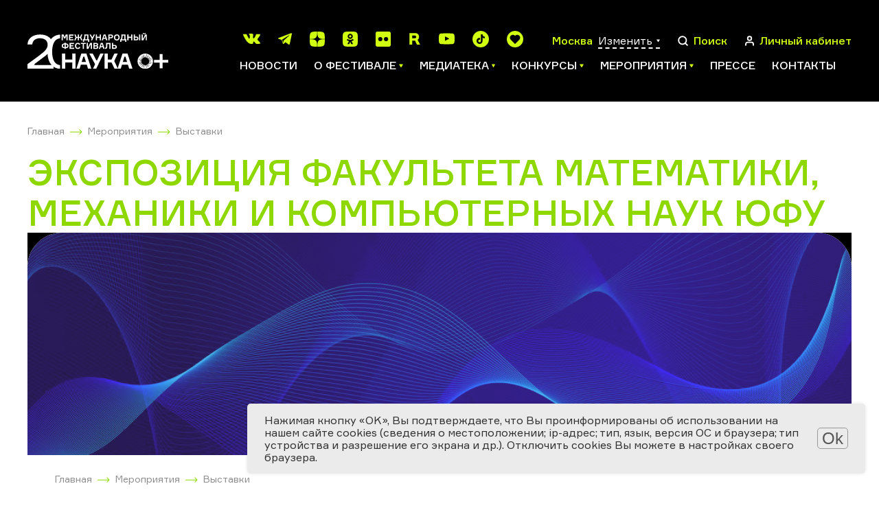

--- FILE ---
content_type: text/css
request_url: https://festivalnauki.ru/local/templates/festival_2021/css/app.css?1757047643252489
body_size: 46326
content:
.icon-auth-google {
  background-image: url("../img/sprite.png");
  background-position: 0px -143px;
  background-repeat: no-repeat;
  width: 34px;
  height: 34px;
}

@media only screen and (-webkit-min-device-pixel-ratio: 2), only screen and (-o-min-device-pixel-ratio: 2 / 1), only screen and (min-device-pixel-ratio: 2), only screen and (-o-min-device-pixel-ratio: 2/1), only screen and (min-resolution: 192dpi), only screen and (min-resolution: 2dppx) {
  .icon-auth-google {
    background-size: 204px 177px;
    background-image: url("../img/sprite@2x.png");
  }
}

.icon-logo-mini {
  background-image: url("../img/sprite.png");
  background-position: 0px -103px;
  background-repeat: no-repeat;
  width: 118px;
  height: 30px;
}

@media only screen and (-webkit-min-device-pixel-ratio: 2), only screen and (-o-min-device-pixel-ratio: 2 / 1), only screen and (min-device-pixel-ratio: 2), only screen and (-o-min-device-pixel-ratio: 2/1), only screen and (min-resolution: 192dpi), only screen and (min-resolution: 2dppx) {
  .icon-logo-mini {
    background-size: 204px 177px;
    background-image: url("../img/sprite@2x.png");
  }
}

.icon-logo {
  background-image: url("../img/sprite.png");
  background-position: 0px 0px;
  background-repeat: no-repeat;
  width: 204px;
  height: 93px;
}

@media only screen and (-webkit-min-device-pixel-ratio: 2), only screen and (-o-min-device-pixel-ratio: 2 / 1), only screen and (min-device-pixel-ratio: 2), only screen and (-o-min-device-pixel-ratio: 2/1), only screen and (min-resolution: 192dpi), only screen and (min-resolution: 2dppx) {
  .icon-logo {
    background-size: 204px 177px;
    background-image: url("../img/sprite@2x.png");
  }
}

.ico-mono-arrow-next {
  width: 0.58em;
  height: 1em;
  fill: #1BA4DF;
}

.ico-mono-arrow-prev {
  width: 0.58em;
  height: 1em;
  fill: #fff;
}

.ico-mono-arrow-right-end {
  width: 0.56em;
  height: 1em;
  fill: #fff;
}

.ico-mono-arrow-right {
  width: 2em;
  height: 1em;
  fill: #FF8269;
}

.ico-mono-calendar {
  width: 0.95em;
  height: 1em;
  fill: #1BA4DF;
}

.ico-mono-caret {
  width: 1.13em;
  height: 1em;
  fill: #1BA4DF;
}

.ico-mono-checkbox {
  width: 1.38em;
  height: 1em;
  fill: #fff;
}

.ico-mono-close {
  width: 1em;
  height: 1em;
  fill: #fff;
}

.ico-mono-edit {
  width: 1em;
  height: 1em;
  fill: #E54323;
}

.ico-mono-email {
  width: 1.14em;
  height: 1em;
  fill: #E54323;
}

.ico-mono-file-pdf {
  width: 1em;
  height: 1em;
  fill: initial;
}

.ico-mono-filters {
  width: 1.2em;
  height: 1em;
  fill: #1BA4DF;
}

.ico-mono-like-outline {
  width: 1.13em;
  height: 1em;
  fill: #C7C7C7;
}

.ico-mono-like {
  width: 1.13em;
  height: 1em;
  fill: #fff;
}

.ico-mono-location-outline {
  width: 0.83em;
  height: 1em;
  fill: #1BA4DF;
}

.ico-mono-location {
  width: 0.76em;
  height: 1em;
  fill: #FCBA27;
}

.ico-mono-mainEventTitleDecor {
  width: 2.05em;
  height: 1em;
  fill: #fff;
}

.ico-mono-plus {
  width: 1em;
  height: 1em;
  fill: #E54323;
}

.ico-mono-search {
  width: 1em;
  height: 1em;
  fill: #fff;
}

.ico-mono-social-facebook {
  width: 1em;
  height: 1em;
  fill: #1BA4DF;
}

.ico-mono-social-instagram {
  width: 1em;
  height: 1em;
  fill: #1BA4DF;
}

.ico-mono-social-tiktok {
  width: 1em;
  height: 1em;
  fill: #1BA4DF;
}

.ico-mono-social-vk {
  width: 1.67em;
  height: 1em;
  fill: #1BA4DF;
}

.ico-mono-social-youtube {
  width: 1.33em;
  height: 1em;
  fill: #1BA4DF;
}

.ico-mono-user {
  width: 0.88em;
  height: 1em;
  fill: #fff;
}

.ico-color-auth-fb {
  width: 1em;
  height: 1em;
}

.ico-color-auth-vk {
  width: 1em;
  height: 1em;
}

/*! normalize.css v7.0.0 | MIT License | github.com/necolas/normalize.css */
/* Document
   ========================================================================== */
/**
 * 1. Correct the line height in all browsers.
 * 2. Prevent adjustments of font size after orientation changes in
 *    IE on Windows Phone and in iOS.
 */
html {
  line-height: 1.15;
  /* 1 */
  -ms-text-size-adjust: 100%;
  /* 2 */
  -webkit-text-size-adjust: 100%;
  /* 2 */
}

/* Sections
   ========================================================================== */
/**
 * Remove the margin in all browsers (opinionated).
 */
body {
  margin: 0;
}

/**
 * Add the correct display in IE 9-.
 */
article,
aside,
footer,
header,
nav,
section {
  display: block;
}

/**
 * Correct the font size and margin on `h1` elements within `section` and
 * `article` contexts in Chrome, Firefox, and Safari.
 */
h1 {
  font-size: 2em;
  margin: 0.67em 0;
}

/* Grouping content
   ========================================================================== */
/**
 * Add the correct display in IE 9-.
 * 1. Add the correct display in IE.
 */
figcaption,
figure,
main {
  /* 1 */
  display: block;
}

/**
 * Add the correct margin in IE 8.
 */
figure {
  margin: 1em 40px;
}

/**
 * 1. Add the correct box sizing in Firefox.
 * 2. Show the overflow in Edge and IE.
 */
hr {
  -webkit-box-sizing: content-box;
          box-sizing: content-box;
  /* 1 */
  height: 0;
  /* 1 */
  overflow: visible;
  /* 2 */
}

/**
 * 1. Correct the inheritance and scaling of font size in all browsers.
 * 2. Correct the odd `em` font sizing in all browsers.
 */
pre {
  font-family: monospace, monospace;
  /* 1 */
  font-size: 1em;
  /* 2 */
}

/* Text-level semantics
   ========================================================================== */
/**
 * 1. Remove the gray background on active links in IE 10.
 * 2. Remove gaps in links underline in iOS 8+ and Safari 8+.
 */
a {
  background-color: transparent;
  /* 1 */
  -webkit-text-decoration-skip: objects;
  /* 2 */
}

/**
 * 1. Remove the bottom border in Chrome 57- and Firefox 39-.
 * 2. Add the correct text decoration in Chrome, Edge, IE, Opera, and Safari.
 */
abbr[title] {
  border-bottom: none;
  /* 1 */
  text-decoration: underline;
  /* 2 */
  -webkit-text-decoration: underline dotted;
          text-decoration: underline dotted;
  /* 2 */
}

/**
 * Prevent the duplicate application of `bolder` by the next rule in Safari 6.
 */
b,
strong {
  font-weight: inherit;
}

/**
 * Add the correct font weight in Chrome, Edge, and Safari.
 */
b,
strong {
  font-weight: bolder;
}

/**
 * 1. Correct the inheritance and scaling of font size in all browsers.
 * 2. Correct the odd `em` font sizing in all browsers.
 */
code,
kbd,
samp {
  font-family: monospace, monospace;
  /* 1 */
  font-size: 1em;
  /* 2 */
}

/**
 * Add the correct font style in Android 4.3-.
 */
dfn {
  font-style: italic;
}

/**
 * Add the correct background and color in IE 9-.
 */
mark {
  background-color: #ff0;
  color: #000;
}

/**
 * Add the correct font size in all browsers.
 */
small {
  font-size: 80%;
}

/**
 * Prevent `sub` and `sup` elements from affecting the line height in
 * all browsers.
 */
sub,
sup {
  font-size: 75%;
  line-height: 0;
  position: relative;
  vertical-align: baseline;
}

sub {
  bottom: -0.25em;
}

sup {
  top: -0.5em;
}

/* Embedded content
   ========================================================================== */
/**
 * Add the correct display in IE 9-.
 */
audio,
video {
  display: inline-block;
}

/**
 * Add the correct display in iOS 4-7.
 */
audio:not([controls]) {
  display: none;
  height: 0;
}

/**
 * Remove the border on images inside links in IE 10-.
 */
img {
  border-style: none;
}

/**
 * Hide the overflow in IE.
 */
svg:not(:root) {
  overflow: hidden;
}

/* Forms
   ========================================================================== */
/**
 * 1. Change the font styles in all browsers (opinionated).
 * 2. Remove the margin in Firefox and Safari.
 */
button,
input,
optgroup,
select,
textarea {
  font-family: sans-serif;
  /* 1 */
  font-size: 100%;
  /* 1 */
  line-height: 1.15;
  /* 1 */
  margin: 0;
  /* 2 */
}

/**
 * Show the overflow in IE.
 * 1. Show the overflow in Edge.
 */
button,
input {
  /* 1 */
  overflow: visible;
}

/**
 * Remove the inheritance of text transform in Edge, Firefox, and IE.
 * 1. Remove the inheritance of text transform in Firefox.
 */
button,
select {
  /* 1 */
  text-transform: none;
}

/**
 * 1. Prevent a WebKit bug where (2) destroys native `audio` and `video`
 *    controls in Android 4.
 * 2. Correct the inability to style clickable types in iOS and Safari.
 */
button,
html [type="button"],
[type="reset"],
[type="submit"] {
  -webkit-appearance: button;
  /* 2 */
}

/**
 * Remove the inner border and padding in Firefox.
 */
button::-moz-focus-inner,
[type="button"]::-moz-focus-inner,
[type="reset"]::-moz-focus-inner,
[type="submit"]::-moz-focus-inner {
  border-style: none;
  padding: 0;
}

/**
 * Restore the focus styles unset by the previous rule.
 */
button:-moz-focusring,
[type="button"]:-moz-focusring,
[type="reset"]:-moz-focusring,
[type="submit"]:-moz-focusring {
  outline: 1px dotted ButtonText;
}

/**
 * Correct the padding in Firefox.
 */
fieldset {
  padding: 0.35em 0.75em 0.625em;
}

/**
 * 1. Correct the text wrapping in Edge and IE.
 * 2. Correct the color inheritance from `fieldset` elements in IE.
 * 3. Remove the padding so developers are not caught out when they zero out
 *    `fieldset` elements in all browsers.
 */
legend {
  -webkit-box-sizing: border-box;
          box-sizing: border-box;
  /* 1 */
  color: inherit;
  /* 2 */
  display: table;
  /* 1 */
  max-width: 100%;
  /* 1 */
  padding: 0;
  /* 3 */
  white-space: normal;
  /* 1 */
}

/**
 * 1. Add the correct display in IE 9-.
 * 2. Add the correct vertical alignment in Chrome, Firefox, and Opera.
 */
progress {
  display: inline-block;
  /* 1 */
  vertical-align: baseline;
  /* 2 */
}

/**
 * Remove the default vertical scrollbar in IE.
 */
textarea {
  overflow: auto;
}

/**
 * 1. Add the correct box sizing in IE 10-.
 * 2. Remove the padding in IE 10-.
 */
[type="checkbox"],
[type="radio"] {
  -webkit-box-sizing: border-box;
          box-sizing: border-box;
  /* 1 */
  padding: 0;
  /* 2 */
}

/**
 * Correct the cursor style of increment and decrement buttons in Chrome.
 */
[type="number"]::-webkit-inner-spin-button,
[type="number"]::-webkit-outer-spin-button {
  height: auto;
}

/**
 * 1. Correct the odd appearance in Chrome and Safari.
 * 2. Correct the outline style in Safari.
 */
[type="search"] {
  -webkit-appearance: textfield;
  /* 1 */
  outline-offset: -2px;
  /* 2 */
}

/**
 * Remove the inner padding and cancel buttons in Chrome and Safari on macOS.
 */
[type="search"]::-webkit-search-cancel-button,
[type="search"]::-webkit-search-decoration {
  -webkit-appearance: none;
}

/**
 * 1. Correct the inability to style clickable types in iOS and Safari.
 * 2. Change font properties to `inherit` in Safari.
 */
::-webkit-file-upload-button {
  -webkit-appearance: button;
  /* 1 */
  font: inherit;
  /* 2 */
}

/* Interactive
   ========================================================================== */
/*
 * Add the correct display in IE 9-.
 * 1. Add the correct display in Edge, IE, and Firefox.
 */
details,
menu {
  display: block;
}

/*
 * Add the correct display in all browsers.
 */
summary {
  display: list-item;
}

/* Scripting
   ========================================================================== */
/**
 * Add the correct display in IE 9-.
 */
canvas {
  display: inline-block;
}

/**
 * Add the correct display in IE.
 */
template {
  display: none;
}

/* Hidden
   ========================================================================== */
/**
 * Add the correct display in IE 10-.
 */
[hidden] {
  display: none;
}

@font-face {
  font-family: 'swiper-icons';
  src: url("data:application/font-woff;charset=utf-8;base64, [base64]//wADZ2x5ZgAAAywAAADMAAAD2MHtryVoZWFkAAABbAAAADAAAAA2E2+eoWhoZWEAAAGcAAAAHwAAACQC9gDzaG10eAAAAigAAAAZAAAArgJkABFsb2NhAAAC0AAAAFoAAABaFQAUGG1heHAAAAG8AAAAHwAAACAAcABAbmFtZQAAA/gAAAE5AAACXvFdBwlwb3N0AAAFNAAAAGIAAACE5s74hXjaY2BkYGAAYpf5Hu/j+W2+MnAzMYDAzaX6QjD6/4//Bxj5GA8AuRwMYGkAPywL13jaY2BkYGA88P8Agx4j+/8fQDYfA1AEBWgDAIB2BOoAeNpjYGRgYNBh4GdgYgABEMnIABJzYNADCQAACWgAsQB42mNgYfzCOIGBlYGB0YcxjYGBwR1Kf2WQZGhhYGBiYGVmgAFGBiQQkOaawtDAoMBQxXjg/wEGPcYDDA4wNUA2CCgwsAAAO4EL6gAAeNpj2M0gyAACqxgGNWBkZ2D4/wMA+xkDdgAAAHjaY2BgYGaAYBkGRgYQiAHyGMF8FgYHIM3DwMHABGQrMOgyWDLEM1T9/w8UBfEMgLzE////P/5//f/V/xv+r4eaAAeMbAxwIUYmIMHEgKYAYjUcsDAwsLKxc3BycfPw8jEQA/[base64]/uznmfPFBNODM2K7MTQ45YEAZqGP81AmGGcF3iPqOop0r1SPTaTbVkfUe4HXj97wYE+yNwWYxwWu4v1ugWHgo3S1XdZEVqWM7ET0cfnLGxWfkgR42o2PvWrDMBSFj/IHLaF0zKjRgdiVMwScNRAoWUoH78Y2icB/yIY09An6AH2Bdu/UB+yxopYshQiEvnvu0dURgDt8QeC8PDw7Fpji3fEA4z/PEJ6YOB5hKh4dj3EvXhxPqH/SKUY3rJ7srZ4FZnh1PMAtPhwP6fl2PMJMPDgeQ4rY8YT6Gzao0eAEA409DuggmTnFnOcSCiEiLMgxCiTI6Cq5DZUd3Qmp10vO0LaLTd2cjN4fOumlc7lUYbSQcZFkutRG7g6JKZKy0RmdLY680CDnEJ+UMkpFFe1RN7nxdVpXrC4aTtnaurOnYercZg2YVmLN/d/gczfEimrE/fs/bOuq29Zmn8tloORaXgZgGa78yO9/cnXm2BpaGvq25Dv9S4E9+5SIc9PqupJKhYFSSl47+Qcr1mYNAAAAeNptw0cKwkAAAMDZJA8Q7OUJvkLsPfZ6zFVERPy8qHh2YER+3i/BP83vIBLLySsoKimrqKqpa2hp6+jq6RsYGhmbmJqZSy0sraxtbO3sHRydnEMU4uR6yx7JJXveP7WrDycAAAAAAAH//wACeNpjYGRgYOABYhkgZgJCZgZNBkYGLQZtIJsFLMYAAAw3ALgAeNolizEKgDAQBCchRbC2sFER0YD6qVQiBCv/H9ezGI6Z5XBAw8CBK/m5iQQVauVbXLnOrMZv2oLdKFa8Pjuru2hJzGabmOSLzNMzvutpB3N42mNgZGBg4GKQYzBhYMxJLMlj4GBgAYow/P/PAJJhLM6sSoWKfWCAAwDAjgbRAAB42mNgYGBkAIIbCZo5IPrmUn0hGA0AO8EFTQAA") format("woff");
  font-weight: 400;
  font-style: normal;
}

:root {
  --swiper-theme-color: #007aff;
}

.swiper-container {
  margin-left: auto;
  margin-right: auto;
  position: relative;
  overflow: hidden;
  list-style: none;
  padding: 0;
  /* Fix of Webkit flickering */
  z-index: 1;
}

.swiper-container-vertical > .swiper-wrapper {
  -webkit-box-orient: vertical;
  -webkit-box-direction: normal;
      -ms-flex-direction: column;
          flex-direction: column;
}

.swiper-wrapper {
  position: relative;
  width: 100%;
  height: 100%;
  z-index: 1;
  display: -webkit-box;
  display: -ms-flexbox;
  display: flex;
  -webkit-transition-property: -webkit-transform;
  transition-property: -webkit-transform;
  -o-transition-property: transform;
  transition-property: transform;
  transition-property: transform, -webkit-transform;
  -webkit-box-sizing: content-box;
          box-sizing: content-box;
}

.swiper-container-android .swiper-slide,
.swiper-wrapper {
  -webkit-transform: translate3d(0px, 0, 0);
          transform: translate3d(0px, 0, 0);
}

.swiper-container-multirow > .swiper-wrapper {
  -ms-flex-wrap: wrap;
      flex-wrap: wrap;
}

.swiper-container-multirow-column > .swiper-wrapper {
  -ms-flex-wrap: wrap;
      flex-wrap: wrap;
  -webkit-box-orient: vertical;
  -webkit-box-direction: normal;
      -ms-flex-direction: column;
          flex-direction: column;
}

.swiper-container-free-mode > .swiper-wrapper {
  -webkit-transition-timing-function: ease-out;
       -o-transition-timing-function: ease-out;
          transition-timing-function: ease-out;
  margin: 0 auto;
}

.swiper-container-pointer-events {
  -ms-touch-action: pan-y;
      touch-action: pan-y;
}

.swiper-container-pointer-events.swiper-container-vertical {
  -ms-touch-action: pan-x;
      touch-action: pan-x;
}

.swiper-slide {
  -ms-flex-negative: 0;
      flex-shrink: 0;
  width: 100%;
  height: 100%;
  position: relative;
  -webkit-transition-property: -webkit-transform;
  transition-property: -webkit-transform;
  -o-transition-property: transform;
  transition-property: transform;
  transition-property: transform, -webkit-transform;
}

.swiper-slide-invisible-blank {
  visibility: hidden;
}

/* Auto Height */
.swiper-container-autoheight,
.swiper-container-autoheight .swiper-slide {
  height: auto;
}

.swiper-container-autoheight .swiper-wrapper {
  -webkit-box-align: start;
      -ms-flex-align: start;
          align-items: flex-start;
  -webkit-transition-property: height, -webkit-transform;
  transition-property: height, -webkit-transform;
  -o-transition-property: transform, height;
  transition-property: transform, height;
  transition-property: transform, height, -webkit-transform;
}

/* 3D Effects */
.swiper-container-3d {
  -webkit-perspective: 1200px;
          perspective: 1200px;
}

.swiper-container-3d .swiper-wrapper,
.swiper-container-3d .swiper-slide,
.swiper-container-3d .swiper-slide-shadow-left,
.swiper-container-3d .swiper-slide-shadow-right,
.swiper-container-3d .swiper-slide-shadow-top,
.swiper-container-3d .swiper-slide-shadow-bottom,
.swiper-container-3d .swiper-cube-shadow {
  -webkit-transform-style: preserve-3d;
          transform-style: preserve-3d;
}

.swiper-container-3d .swiper-slide-shadow-left,
.swiper-container-3d .swiper-slide-shadow-right,
.swiper-container-3d .swiper-slide-shadow-top,
.swiper-container-3d .swiper-slide-shadow-bottom {
  position: absolute;
  left: 0;
  top: 0;
  width: 100%;
  height: 100%;
  pointer-events: none;
  z-index: 10;
}

.swiper-container-3d .swiper-slide-shadow-left {
  background-image: -webkit-gradient(linear, right top, left top, from(rgba(0, 0, 0, 0.5)), to(rgba(0, 0, 0, 0)));
  background-image: -o-linear-gradient(right, rgba(0, 0, 0, 0.5), rgba(0, 0, 0, 0));
  background-image: linear-gradient(to left, rgba(0, 0, 0, 0.5), rgba(0, 0, 0, 0));
}

.swiper-container-3d .swiper-slide-shadow-right {
  background-image: -webkit-gradient(linear, left top, right top, from(rgba(0, 0, 0, 0.5)), to(rgba(0, 0, 0, 0)));
  background-image: -o-linear-gradient(left, rgba(0, 0, 0, 0.5), rgba(0, 0, 0, 0));
  background-image: linear-gradient(to right, rgba(0, 0, 0, 0.5), rgba(0, 0, 0, 0));
}

.swiper-container-3d .swiper-slide-shadow-top {
  background-image: -webkit-gradient(linear, left bottom, left top, from(rgba(0, 0, 0, 0.5)), to(rgba(0, 0, 0, 0)));
  background-image: -o-linear-gradient(bottom, rgba(0, 0, 0, 0.5), rgba(0, 0, 0, 0));
  background-image: linear-gradient(to top, rgba(0, 0, 0, 0.5), rgba(0, 0, 0, 0));
}

.swiper-container-3d .swiper-slide-shadow-bottom {
  background-image: -webkit-gradient(linear, left top, left bottom, from(rgba(0, 0, 0, 0.5)), to(rgba(0, 0, 0, 0)));
  background-image: -o-linear-gradient(top, rgba(0, 0, 0, 0.5), rgba(0, 0, 0, 0));
  background-image: linear-gradient(to bottom, rgba(0, 0, 0, 0.5), rgba(0, 0, 0, 0));
}

/* CSS Mode */
.swiper-container-css-mode > .swiper-wrapper {
  overflow: auto;
  scrollbar-width: none;
  /* For Firefox */
  -ms-overflow-style: none;
  /* For Internet Explorer and Edge */
}

.swiper-container-css-mode > .swiper-wrapper::-webkit-scrollbar {
  display: none;
}

.swiper-container-css-mode > .swiper-wrapper > .swiper-slide {
  scroll-snap-align: start start;
}

.swiper-container-horizontal.swiper-container-css-mode > .swiper-wrapper {
  -ms-scroll-snap-type: x mandatory;
      scroll-snap-type: x mandatory;
}

.swiper-container-vertical.swiper-container-css-mode > .swiper-wrapper {
  -ms-scroll-snap-type: y mandatory;
      scroll-snap-type: y mandatory;
}

body[data-aos-duration='50'] [data-aos], [data-aos][data-aos][data-aos-duration='50'] {
  -webkit-transition-duration: 50ms;
       -o-transition-duration: 50ms;
          transition-duration: 50ms;
}

body[data-aos-delay='50'] [data-aos], [data-aos][data-aos][data-aos-delay='50'] {
  -webkit-transition-delay: 0s;
       -o-transition-delay: 0s;
          transition-delay: 0s;
}

body[data-aos-delay='50'] [data-aos].aos-animate, [data-aos][data-aos][data-aos-delay='50'].aos-animate {
  -webkit-transition-delay: 50ms;
       -o-transition-delay: 50ms;
          transition-delay: 50ms;
}

body[data-aos-duration='100'] [data-aos], [data-aos][data-aos][data-aos-duration='100'] {
  -webkit-transition-duration: 100ms;
       -o-transition-duration: 100ms;
          transition-duration: 100ms;
}

body[data-aos-delay='100'] [data-aos], [data-aos][data-aos][data-aos-delay='100'] {
  -webkit-transition-delay: 0s;
       -o-transition-delay: 0s;
          transition-delay: 0s;
}

body[data-aos-delay='100'] [data-aos].aos-animate, [data-aos][data-aos][data-aos-delay='100'].aos-animate {
  -webkit-transition-delay: 100ms;
       -o-transition-delay: 100ms;
          transition-delay: 100ms;
}

body[data-aos-duration='150'] [data-aos], [data-aos][data-aos][data-aos-duration='150'] {
  -webkit-transition-duration: 150ms;
       -o-transition-duration: 150ms;
          transition-duration: 150ms;
}

body[data-aos-delay='150'] [data-aos], [data-aos][data-aos][data-aos-delay='150'] {
  -webkit-transition-delay: 0s;
       -o-transition-delay: 0s;
          transition-delay: 0s;
}

body[data-aos-delay='150'] [data-aos].aos-animate, [data-aos][data-aos][data-aos-delay='150'].aos-animate {
  -webkit-transition-delay: 150ms;
       -o-transition-delay: 150ms;
          transition-delay: 150ms;
}

body[data-aos-duration='200'] [data-aos], [data-aos][data-aos][data-aos-duration='200'] {
  -webkit-transition-duration: 200ms;
       -o-transition-duration: 200ms;
          transition-duration: 200ms;
}

body[data-aos-delay='200'] [data-aos], [data-aos][data-aos][data-aos-delay='200'] {
  -webkit-transition-delay: 0s;
       -o-transition-delay: 0s;
          transition-delay: 0s;
}

body[data-aos-delay='200'] [data-aos].aos-animate, [data-aos][data-aos][data-aos-delay='200'].aos-animate {
  -webkit-transition-delay: 200ms;
       -o-transition-delay: 200ms;
          transition-delay: 200ms;
}

body[data-aos-duration='250'] [data-aos], [data-aos][data-aos][data-aos-duration='250'] {
  -webkit-transition-duration: 250ms;
       -o-transition-duration: 250ms;
          transition-duration: 250ms;
}

body[data-aos-delay='250'] [data-aos], [data-aos][data-aos][data-aos-delay='250'] {
  -webkit-transition-delay: 0s;
       -o-transition-delay: 0s;
          transition-delay: 0s;
}

body[data-aos-delay='250'] [data-aos].aos-animate, [data-aos][data-aos][data-aos-delay='250'].aos-animate {
  -webkit-transition-delay: 250ms;
       -o-transition-delay: 250ms;
          transition-delay: 250ms;
}

body[data-aos-duration='300'] [data-aos], [data-aos][data-aos][data-aos-duration='300'] {
  -webkit-transition-duration: 300ms;
       -o-transition-duration: 300ms;
          transition-duration: 300ms;
}

body[data-aos-delay='300'] [data-aos], [data-aos][data-aos][data-aos-delay='300'] {
  -webkit-transition-delay: 0s;
       -o-transition-delay: 0s;
          transition-delay: 0s;
}

body[data-aos-delay='300'] [data-aos].aos-animate, [data-aos][data-aos][data-aos-delay='300'].aos-animate {
  -webkit-transition-delay: 300ms;
       -o-transition-delay: 300ms;
          transition-delay: 300ms;
}

body[data-aos-duration='350'] [data-aos], [data-aos][data-aos][data-aos-duration='350'] {
  -webkit-transition-duration: 350ms;
       -o-transition-duration: 350ms;
          transition-duration: 350ms;
}

body[data-aos-delay='350'] [data-aos], [data-aos][data-aos][data-aos-delay='350'] {
  -webkit-transition-delay: 0s;
       -o-transition-delay: 0s;
          transition-delay: 0s;
}

body[data-aos-delay='350'] [data-aos].aos-animate, [data-aos][data-aos][data-aos-delay='350'].aos-animate {
  -webkit-transition-delay: 350ms;
       -o-transition-delay: 350ms;
          transition-delay: 350ms;
}

body[data-aos-duration='400'] [data-aos], [data-aos][data-aos][data-aos-duration='400'] {
  -webkit-transition-duration: 400ms;
       -o-transition-duration: 400ms;
          transition-duration: 400ms;
}

body[data-aos-delay='400'] [data-aos], [data-aos][data-aos][data-aos-delay='400'] {
  -webkit-transition-delay: 0s;
       -o-transition-delay: 0s;
          transition-delay: 0s;
}

body[data-aos-delay='400'] [data-aos].aos-animate, [data-aos][data-aos][data-aos-delay='400'].aos-animate {
  -webkit-transition-delay: 400ms;
       -o-transition-delay: 400ms;
          transition-delay: 400ms;
}

body[data-aos-duration='450'] [data-aos], [data-aos][data-aos][data-aos-duration='450'] {
  -webkit-transition-duration: 450ms;
       -o-transition-duration: 450ms;
          transition-duration: 450ms;
}

body[data-aos-delay='450'] [data-aos], [data-aos][data-aos][data-aos-delay='450'] {
  -webkit-transition-delay: 0s;
       -o-transition-delay: 0s;
          transition-delay: 0s;
}

body[data-aos-delay='450'] [data-aos].aos-animate, [data-aos][data-aos][data-aos-delay='450'].aos-animate {
  -webkit-transition-delay: 450ms;
       -o-transition-delay: 450ms;
          transition-delay: 450ms;
}

body[data-aos-duration='500'] [data-aos], [data-aos][data-aos][data-aos-duration='500'] {
  -webkit-transition-duration: 500ms;
       -o-transition-duration: 500ms;
          transition-duration: 500ms;
}

body[data-aos-delay='500'] [data-aos], [data-aos][data-aos][data-aos-delay='500'] {
  -webkit-transition-delay: 0s;
       -o-transition-delay: 0s;
          transition-delay: 0s;
}

body[data-aos-delay='500'] [data-aos].aos-animate, [data-aos][data-aos][data-aos-delay='500'].aos-animate {
  -webkit-transition-delay: 500ms;
       -o-transition-delay: 500ms;
          transition-delay: 500ms;
}

body[data-aos-duration='550'] [data-aos], [data-aos][data-aos][data-aos-duration='550'] {
  -webkit-transition-duration: 550ms;
       -o-transition-duration: 550ms;
          transition-duration: 550ms;
}

body[data-aos-delay='550'] [data-aos], [data-aos][data-aos][data-aos-delay='550'] {
  -webkit-transition-delay: 0s;
       -o-transition-delay: 0s;
          transition-delay: 0s;
}

body[data-aos-delay='550'] [data-aos].aos-animate, [data-aos][data-aos][data-aos-delay='550'].aos-animate {
  -webkit-transition-delay: 550ms;
       -o-transition-delay: 550ms;
          transition-delay: 550ms;
}

body[data-aos-duration='600'] [data-aos], [data-aos][data-aos][data-aos-duration='600'] {
  -webkit-transition-duration: 600ms;
       -o-transition-duration: 600ms;
          transition-duration: 600ms;
}

body[data-aos-delay='600'] [data-aos], [data-aos][data-aos][data-aos-delay='600'] {
  -webkit-transition-delay: 0s;
       -o-transition-delay: 0s;
          transition-delay: 0s;
}

body[data-aos-delay='600'] [data-aos].aos-animate, [data-aos][data-aos][data-aos-delay='600'].aos-animate {
  -webkit-transition-delay: 600ms;
       -o-transition-delay: 600ms;
          transition-delay: 600ms;
}

body[data-aos-duration='650'] [data-aos], [data-aos][data-aos][data-aos-duration='650'] {
  -webkit-transition-duration: 650ms;
       -o-transition-duration: 650ms;
          transition-duration: 650ms;
}

body[data-aos-delay='650'] [data-aos], [data-aos][data-aos][data-aos-delay='650'] {
  -webkit-transition-delay: 0s;
       -o-transition-delay: 0s;
          transition-delay: 0s;
}

body[data-aos-delay='650'] [data-aos].aos-animate, [data-aos][data-aos][data-aos-delay='650'].aos-animate {
  -webkit-transition-delay: 650ms;
       -o-transition-delay: 650ms;
          transition-delay: 650ms;
}

body[data-aos-duration='700'] [data-aos], [data-aos][data-aos][data-aos-duration='700'] {
  -webkit-transition-duration: 700ms;
       -o-transition-duration: 700ms;
          transition-duration: 700ms;
}

body[data-aos-delay='700'] [data-aos], [data-aos][data-aos][data-aos-delay='700'] {
  -webkit-transition-delay: 0s;
       -o-transition-delay: 0s;
          transition-delay: 0s;
}

body[data-aos-delay='700'] [data-aos].aos-animate, [data-aos][data-aos][data-aos-delay='700'].aos-animate {
  -webkit-transition-delay: 700ms;
       -o-transition-delay: 700ms;
          transition-delay: 700ms;
}

body[data-aos-duration='750'] [data-aos], [data-aos][data-aos][data-aos-duration='750'] {
  -webkit-transition-duration: 750ms;
       -o-transition-duration: 750ms;
          transition-duration: 750ms;
}

body[data-aos-delay='750'] [data-aos], [data-aos][data-aos][data-aos-delay='750'] {
  -webkit-transition-delay: 0s;
       -o-transition-delay: 0s;
          transition-delay: 0s;
}

body[data-aos-delay='750'] [data-aos].aos-animate, [data-aos][data-aos][data-aos-delay='750'].aos-animate {
  -webkit-transition-delay: 750ms;
       -o-transition-delay: 750ms;
          transition-delay: 750ms;
}

body[data-aos-duration='800'] [data-aos], [data-aos][data-aos][data-aos-duration='800'] {
  -webkit-transition-duration: 800ms;
       -o-transition-duration: 800ms;
          transition-duration: 800ms;
}

body[data-aos-delay='800'] [data-aos], [data-aos][data-aos][data-aos-delay='800'] {
  -webkit-transition-delay: 0s;
       -o-transition-delay: 0s;
          transition-delay: 0s;
}

body[data-aos-delay='800'] [data-aos].aos-animate, [data-aos][data-aos][data-aos-delay='800'].aos-animate {
  -webkit-transition-delay: 800ms;
       -o-transition-delay: 800ms;
          transition-delay: 800ms;
}

body[data-aos-duration='850'] [data-aos], [data-aos][data-aos][data-aos-duration='850'] {
  -webkit-transition-duration: 850ms;
       -o-transition-duration: 850ms;
          transition-duration: 850ms;
}

body[data-aos-delay='850'] [data-aos], [data-aos][data-aos][data-aos-delay='850'] {
  -webkit-transition-delay: 0s;
       -o-transition-delay: 0s;
          transition-delay: 0s;
}

body[data-aos-delay='850'] [data-aos].aos-animate, [data-aos][data-aos][data-aos-delay='850'].aos-animate {
  -webkit-transition-delay: 850ms;
       -o-transition-delay: 850ms;
          transition-delay: 850ms;
}

body[data-aos-duration='900'] [data-aos], [data-aos][data-aos][data-aos-duration='900'] {
  -webkit-transition-duration: 900ms;
       -o-transition-duration: 900ms;
          transition-duration: 900ms;
}

body[data-aos-delay='900'] [data-aos], [data-aos][data-aos][data-aos-delay='900'] {
  -webkit-transition-delay: 0s;
       -o-transition-delay: 0s;
          transition-delay: 0s;
}

body[data-aos-delay='900'] [data-aos].aos-animate, [data-aos][data-aos][data-aos-delay='900'].aos-animate {
  -webkit-transition-delay: 900ms;
       -o-transition-delay: 900ms;
          transition-delay: 900ms;
}

body[data-aos-duration='950'] [data-aos], [data-aos][data-aos][data-aos-duration='950'] {
  -webkit-transition-duration: 950ms;
       -o-transition-duration: 950ms;
          transition-duration: 950ms;
}

body[data-aos-delay='950'] [data-aos], [data-aos][data-aos][data-aos-delay='950'] {
  -webkit-transition-delay: 0s;
       -o-transition-delay: 0s;
          transition-delay: 0s;
}

body[data-aos-delay='950'] [data-aos].aos-animate, [data-aos][data-aos][data-aos-delay='950'].aos-animate {
  -webkit-transition-delay: 950ms;
       -o-transition-delay: 950ms;
          transition-delay: 950ms;
}

body[data-aos-duration='1000'] [data-aos], [data-aos][data-aos][data-aos-duration='1000'] {
  -webkit-transition-duration: 1000ms;
       -o-transition-duration: 1000ms;
          transition-duration: 1000ms;
}

body[data-aos-delay='1000'] [data-aos], [data-aos][data-aos][data-aos-delay='1000'] {
  -webkit-transition-delay: 0s;
       -o-transition-delay: 0s;
          transition-delay: 0s;
}

body[data-aos-delay='1000'] [data-aos].aos-animate, [data-aos][data-aos][data-aos-delay='1000'].aos-animate {
  -webkit-transition-delay: 1000ms;
       -o-transition-delay: 1000ms;
          transition-delay: 1000ms;
}

body[data-aos-duration='1050'] [data-aos], [data-aos][data-aos][data-aos-duration='1050'] {
  -webkit-transition-duration: 1050ms;
       -o-transition-duration: 1050ms;
          transition-duration: 1050ms;
}

body[data-aos-delay='1050'] [data-aos], [data-aos][data-aos][data-aos-delay='1050'] {
  -webkit-transition-delay: 0s;
       -o-transition-delay: 0s;
          transition-delay: 0s;
}

body[data-aos-delay='1050'] [data-aos].aos-animate, [data-aos][data-aos][data-aos-delay='1050'].aos-animate {
  -webkit-transition-delay: 1050ms;
       -o-transition-delay: 1050ms;
          transition-delay: 1050ms;
}

body[data-aos-duration='1100'] [data-aos], [data-aos][data-aos][data-aos-duration='1100'] {
  -webkit-transition-duration: 1100ms;
       -o-transition-duration: 1100ms;
          transition-duration: 1100ms;
}

body[data-aos-delay='1100'] [data-aos], [data-aos][data-aos][data-aos-delay='1100'] {
  -webkit-transition-delay: 0s;
       -o-transition-delay: 0s;
          transition-delay: 0s;
}

body[data-aos-delay='1100'] [data-aos].aos-animate, [data-aos][data-aos][data-aos-delay='1100'].aos-animate {
  -webkit-transition-delay: 1100ms;
       -o-transition-delay: 1100ms;
          transition-delay: 1100ms;
}

body[data-aos-duration='1150'] [data-aos], [data-aos][data-aos][data-aos-duration='1150'] {
  -webkit-transition-duration: 1150ms;
       -o-transition-duration: 1150ms;
          transition-duration: 1150ms;
}

body[data-aos-delay='1150'] [data-aos], [data-aos][data-aos][data-aos-delay='1150'] {
  -webkit-transition-delay: 0s;
       -o-transition-delay: 0s;
          transition-delay: 0s;
}

body[data-aos-delay='1150'] [data-aos].aos-animate, [data-aos][data-aos][data-aos-delay='1150'].aos-animate {
  -webkit-transition-delay: 1150ms;
       -o-transition-delay: 1150ms;
          transition-delay: 1150ms;
}

body[data-aos-duration='1200'] [data-aos], [data-aos][data-aos][data-aos-duration='1200'] {
  -webkit-transition-duration: 1200ms;
       -o-transition-duration: 1200ms;
          transition-duration: 1200ms;
}

body[data-aos-delay='1200'] [data-aos], [data-aos][data-aos][data-aos-delay='1200'] {
  -webkit-transition-delay: 0s;
       -o-transition-delay: 0s;
          transition-delay: 0s;
}

body[data-aos-delay='1200'] [data-aos].aos-animate, [data-aos][data-aos][data-aos-delay='1200'].aos-animate {
  -webkit-transition-delay: 1200ms;
       -o-transition-delay: 1200ms;
          transition-delay: 1200ms;
}

body[data-aos-duration='1250'] [data-aos], [data-aos][data-aos][data-aos-duration='1250'] {
  -webkit-transition-duration: 1250ms;
       -o-transition-duration: 1250ms;
          transition-duration: 1250ms;
}

body[data-aos-delay='1250'] [data-aos], [data-aos][data-aos][data-aos-delay='1250'] {
  -webkit-transition-delay: 0s;
       -o-transition-delay: 0s;
          transition-delay: 0s;
}

body[data-aos-delay='1250'] [data-aos].aos-animate, [data-aos][data-aos][data-aos-delay='1250'].aos-animate {
  -webkit-transition-delay: 1250ms;
       -o-transition-delay: 1250ms;
          transition-delay: 1250ms;
}

body[data-aos-duration='1300'] [data-aos], [data-aos][data-aos][data-aos-duration='1300'] {
  -webkit-transition-duration: 1300ms;
       -o-transition-duration: 1300ms;
          transition-duration: 1300ms;
}

body[data-aos-delay='1300'] [data-aos], [data-aos][data-aos][data-aos-delay='1300'] {
  -webkit-transition-delay: 0s;
       -o-transition-delay: 0s;
          transition-delay: 0s;
}

body[data-aos-delay='1300'] [data-aos].aos-animate, [data-aos][data-aos][data-aos-delay='1300'].aos-animate {
  -webkit-transition-delay: 1300ms;
       -o-transition-delay: 1300ms;
          transition-delay: 1300ms;
}

body[data-aos-duration='1350'] [data-aos], [data-aos][data-aos][data-aos-duration='1350'] {
  -webkit-transition-duration: 1350ms;
       -o-transition-duration: 1350ms;
          transition-duration: 1350ms;
}

body[data-aos-delay='1350'] [data-aos], [data-aos][data-aos][data-aos-delay='1350'] {
  -webkit-transition-delay: 0s;
       -o-transition-delay: 0s;
          transition-delay: 0s;
}

body[data-aos-delay='1350'] [data-aos].aos-animate, [data-aos][data-aos][data-aos-delay='1350'].aos-animate {
  -webkit-transition-delay: 1350ms;
       -o-transition-delay: 1350ms;
          transition-delay: 1350ms;
}

body[data-aos-duration='1400'] [data-aos], [data-aos][data-aos][data-aos-duration='1400'] {
  -webkit-transition-duration: 1400ms;
       -o-transition-duration: 1400ms;
          transition-duration: 1400ms;
}

body[data-aos-delay='1400'] [data-aos], [data-aos][data-aos][data-aos-delay='1400'] {
  -webkit-transition-delay: 0s;
       -o-transition-delay: 0s;
          transition-delay: 0s;
}

body[data-aos-delay='1400'] [data-aos].aos-animate, [data-aos][data-aos][data-aos-delay='1400'].aos-animate {
  -webkit-transition-delay: 1400ms;
       -o-transition-delay: 1400ms;
          transition-delay: 1400ms;
}

body[data-aos-duration='1450'] [data-aos], [data-aos][data-aos][data-aos-duration='1450'] {
  -webkit-transition-duration: 1450ms;
       -o-transition-duration: 1450ms;
          transition-duration: 1450ms;
}

body[data-aos-delay='1450'] [data-aos], [data-aos][data-aos][data-aos-delay='1450'] {
  -webkit-transition-delay: 0s;
       -o-transition-delay: 0s;
          transition-delay: 0s;
}

body[data-aos-delay='1450'] [data-aos].aos-animate, [data-aos][data-aos][data-aos-delay='1450'].aos-animate {
  -webkit-transition-delay: 1450ms;
       -o-transition-delay: 1450ms;
          transition-delay: 1450ms;
}

body[data-aos-duration='1500'] [data-aos], [data-aos][data-aos][data-aos-duration='1500'] {
  -webkit-transition-duration: 1500ms;
       -o-transition-duration: 1500ms;
          transition-duration: 1500ms;
}

body[data-aos-delay='1500'] [data-aos], [data-aos][data-aos][data-aos-delay='1500'] {
  -webkit-transition-delay: 0s;
       -o-transition-delay: 0s;
          transition-delay: 0s;
}

body[data-aos-delay='1500'] [data-aos].aos-animate, [data-aos][data-aos][data-aos-delay='1500'].aos-animate {
  -webkit-transition-delay: 1500ms;
       -o-transition-delay: 1500ms;
          transition-delay: 1500ms;
}

body[data-aos-duration='1550'] [data-aos], [data-aos][data-aos][data-aos-duration='1550'] {
  -webkit-transition-duration: 1550ms;
       -o-transition-duration: 1550ms;
          transition-duration: 1550ms;
}

body[data-aos-delay='1550'] [data-aos], [data-aos][data-aos][data-aos-delay='1550'] {
  -webkit-transition-delay: 0s;
       -o-transition-delay: 0s;
          transition-delay: 0s;
}

body[data-aos-delay='1550'] [data-aos].aos-animate, [data-aos][data-aos][data-aos-delay='1550'].aos-animate {
  -webkit-transition-delay: 1550ms;
       -o-transition-delay: 1550ms;
          transition-delay: 1550ms;
}

body[data-aos-duration='1600'] [data-aos], [data-aos][data-aos][data-aos-duration='1600'] {
  -webkit-transition-duration: 1600ms;
       -o-transition-duration: 1600ms;
          transition-duration: 1600ms;
}

body[data-aos-delay='1600'] [data-aos], [data-aos][data-aos][data-aos-delay='1600'] {
  -webkit-transition-delay: 0s;
       -o-transition-delay: 0s;
          transition-delay: 0s;
}

body[data-aos-delay='1600'] [data-aos].aos-animate, [data-aos][data-aos][data-aos-delay='1600'].aos-animate {
  -webkit-transition-delay: 1600ms;
       -o-transition-delay: 1600ms;
          transition-delay: 1600ms;
}

body[data-aos-duration='1650'] [data-aos], [data-aos][data-aos][data-aos-duration='1650'] {
  -webkit-transition-duration: 1650ms;
       -o-transition-duration: 1650ms;
          transition-duration: 1650ms;
}

body[data-aos-delay='1650'] [data-aos], [data-aos][data-aos][data-aos-delay='1650'] {
  -webkit-transition-delay: 0s;
       -o-transition-delay: 0s;
          transition-delay: 0s;
}

body[data-aos-delay='1650'] [data-aos].aos-animate, [data-aos][data-aos][data-aos-delay='1650'].aos-animate {
  -webkit-transition-delay: 1650ms;
       -o-transition-delay: 1650ms;
          transition-delay: 1650ms;
}

body[data-aos-duration='1700'] [data-aos], [data-aos][data-aos][data-aos-duration='1700'] {
  -webkit-transition-duration: 1700ms;
       -o-transition-duration: 1700ms;
          transition-duration: 1700ms;
}

body[data-aos-delay='1700'] [data-aos], [data-aos][data-aos][data-aos-delay='1700'] {
  -webkit-transition-delay: 0s;
       -o-transition-delay: 0s;
          transition-delay: 0s;
}

body[data-aos-delay='1700'] [data-aos].aos-animate, [data-aos][data-aos][data-aos-delay='1700'].aos-animate {
  -webkit-transition-delay: 1700ms;
       -o-transition-delay: 1700ms;
          transition-delay: 1700ms;
}

body[data-aos-duration='1750'] [data-aos], [data-aos][data-aos][data-aos-duration='1750'] {
  -webkit-transition-duration: 1750ms;
       -o-transition-duration: 1750ms;
          transition-duration: 1750ms;
}

body[data-aos-delay='1750'] [data-aos], [data-aos][data-aos][data-aos-delay='1750'] {
  -webkit-transition-delay: 0s;
       -o-transition-delay: 0s;
          transition-delay: 0s;
}

body[data-aos-delay='1750'] [data-aos].aos-animate, [data-aos][data-aos][data-aos-delay='1750'].aos-animate {
  -webkit-transition-delay: 1750ms;
       -o-transition-delay: 1750ms;
          transition-delay: 1750ms;
}

body[data-aos-duration='1800'] [data-aos], [data-aos][data-aos][data-aos-duration='1800'] {
  -webkit-transition-duration: 1800ms;
       -o-transition-duration: 1800ms;
          transition-duration: 1800ms;
}

body[data-aos-delay='1800'] [data-aos], [data-aos][data-aos][data-aos-delay='1800'] {
  -webkit-transition-delay: 0s;
       -o-transition-delay: 0s;
          transition-delay: 0s;
}

body[data-aos-delay='1800'] [data-aos].aos-animate, [data-aos][data-aos][data-aos-delay='1800'].aos-animate {
  -webkit-transition-delay: 1800ms;
       -o-transition-delay: 1800ms;
          transition-delay: 1800ms;
}

body[data-aos-duration='1850'] [data-aos], [data-aos][data-aos][data-aos-duration='1850'] {
  -webkit-transition-duration: 1850ms;
       -o-transition-duration: 1850ms;
          transition-duration: 1850ms;
}

body[data-aos-delay='1850'] [data-aos], [data-aos][data-aos][data-aos-delay='1850'] {
  -webkit-transition-delay: 0s;
       -o-transition-delay: 0s;
          transition-delay: 0s;
}

body[data-aos-delay='1850'] [data-aos].aos-animate, [data-aos][data-aos][data-aos-delay='1850'].aos-animate {
  -webkit-transition-delay: 1850ms;
       -o-transition-delay: 1850ms;
          transition-delay: 1850ms;
}

body[data-aos-duration='1900'] [data-aos], [data-aos][data-aos][data-aos-duration='1900'] {
  -webkit-transition-duration: 1900ms;
       -o-transition-duration: 1900ms;
          transition-duration: 1900ms;
}

body[data-aos-delay='1900'] [data-aos], [data-aos][data-aos][data-aos-delay='1900'] {
  -webkit-transition-delay: 0s;
       -o-transition-delay: 0s;
          transition-delay: 0s;
}

body[data-aos-delay='1900'] [data-aos].aos-animate, [data-aos][data-aos][data-aos-delay='1900'].aos-animate {
  -webkit-transition-delay: 1900ms;
       -o-transition-delay: 1900ms;
          transition-delay: 1900ms;
}

body[data-aos-duration='1950'] [data-aos], [data-aos][data-aos][data-aos-duration='1950'] {
  -webkit-transition-duration: 1950ms;
       -o-transition-duration: 1950ms;
          transition-duration: 1950ms;
}

body[data-aos-delay='1950'] [data-aos], [data-aos][data-aos][data-aos-delay='1950'] {
  -webkit-transition-delay: 0s;
       -o-transition-delay: 0s;
          transition-delay: 0s;
}

body[data-aos-delay='1950'] [data-aos].aos-animate, [data-aos][data-aos][data-aos-delay='1950'].aos-animate {
  -webkit-transition-delay: 1950ms;
       -o-transition-delay: 1950ms;
          transition-delay: 1950ms;
}

body[data-aos-duration='2000'] [data-aos], [data-aos][data-aos][data-aos-duration='2000'] {
  -webkit-transition-duration: 2000ms;
       -o-transition-duration: 2000ms;
          transition-duration: 2000ms;
}

body[data-aos-delay='2000'] [data-aos], [data-aos][data-aos][data-aos-delay='2000'] {
  -webkit-transition-delay: 0s;
       -o-transition-delay: 0s;
          transition-delay: 0s;
}

body[data-aos-delay='2000'] [data-aos].aos-animate, [data-aos][data-aos][data-aos-delay='2000'].aos-animate {
  -webkit-transition-delay: 2000ms;
       -o-transition-delay: 2000ms;
          transition-delay: 2000ms;
}

body[data-aos-duration='2050'] [data-aos], [data-aos][data-aos][data-aos-duration='2050'] {
  -webkit-transition-duration: 2050ms;
       -o-transition-duration: 2050ms;
          transition-duration: 2050ms;
}

body[data-aos-delay='2050'] [data-aos], [data-aos][data-aos][data-aos-delay='2050'] {
  -webkit-transition-delay: 0s;
       -o-transition-delay: 0s;
          transition-delay: 0s;
}

body[data-aos-delay='2050'] [data-aos].aos-animate, [data-aos][data-aos][data-aos-delay='2050'].aos-animate {
  -webkit-transition-delay: 2050ms;
       -o-transition-delay: 2050ms;
          transition-delay: 2050ms;
}

body[data-aos-duration='2100'] [data-aos], [data-aos][data-aos][data-aos-duration='2100'] {
  -webkit-transition-duration: 2100ms;
       -o-transition-duration: 2100ms;
          transition-duration: 2100ms;
}

body[data-aos-delay='2100'] [data-aos], [data-aos][data-aos][data-aos-delay='2100'] {
  -webkit-transition-delay: 0s;
       -o-transition-delay: 0s;
          transition-delay: 0s;
}

body[data-aos-delay='2100'] [data-aos].aos-animate, [data-aos][data-aos][data-aos-delay='2100'].aos-animate {
  -webkit-transition-delay: 2100ms;
       -o-transition-delay: 2100ms;
          transition-delay: 2100ms;
}

body[data-aos-duration='2150'] [data-aos], [data-aos][data-aos][data-aos-duration='2150'] {
  -webkit-transition-duration: 2150ms;
       -o-transition-duration: 2150ms;
          transition-duration: 2150ms;
}

body[data-aos-delay='2150'] [data-aos], [data-aos][data-aos][data-aos-delay='2150'] {
  -webkit-transition-delay: 0s;
       -o-transition-delay: 0s;
          transition-delay: 0s;
}

body[data-aos-delay='2150'] [data-aos].aos-animate, [data-aos][data-aos][data-aos-delay='2150'].aos-animate {
  -webkit-transition-delay: 2150ms;
       -o-transition-delay: 2150ms;
          transition-delay: 2150ms;
}

body[data-aos-duration='2200'] [data-aos], [data-aos][data-aos][data-aos-duration='2200'] {
  -webkit-transition-duration: 2200ms;
       -o-transition-duration: 2200ms;
          transition-duration: 2200ms;
}

body[data-aos-delay='2200'] [data-aos], [data-aos][data-aos][data-aos-delay='2200'] {
  -webkit-transition-delay: 0s;
       -o-transition-delay: 0s;
          transition-delay: 0s;
}

body[data-aos-delay='2200'] [data-aos].aos-animate, [data-aos][data-aos][data-aos-delay='2200'].aos-animate {
  -webkit-transition-delay: 2200ms;
       -o-transition-delay: 2200ms;
          transition-delay: 2200ms;
}

body[data-aos-duration='2250'] [data-aos], [data-aos][data-aos][data-aos-duration='2250'] {
  -webkit-transition-duration: 2250ms;
       -o-transition-duration: 2250ms;
          transition-duration: 2250ms;
}

body[data-aos-delay='2250'] [data-aos], [data-aos][data-aos][data-aos-delay='2250'] {
  -webkit-transition-delay: 0s;
       -o-transition-delay: 0s;
          transition-delay: 0s;
}

body[data-aos-delay='2250'] [data-aos].aos-animate, [data-aos][data-aos][data-aos-delay='2250'].aos-animate {
  -webkit-transition-delay: 2250ms;
       -o-transition-delay: 2250ms;
          transition-delay: 2250ms;
}

body[data-aos-duration='2300'] [data-aos], [data-aos][data-aos][data-aos-duration='2300'] {
  -webkit-transition-duration: 2300ms;
       -o-transition-duration: 2300ms;
          transition-duration: 2300ms;
}

body[data-aos-delay='2300'] [data-aos], [data-aos][data-aos][data-aos-delay='2300'] {
  -webkit-transition-delay: 0s;
       -o-transition-delay: 0s;
          transition-delay: 0s;
}

body[data-aos-delay='2300'] [data-aos].aos-animate, [data-aos][data-aos][data-aos-delay='2300'].aos-animate {
  -webkit-transition-delay: 2300ms;
       -o-transition-delay: 2300ms;
          transition-delay: 2300ms;
}

body[data-aos-duration='2350'] [data-aos], [data-aos][data-aos][data-aos-duration='2350'] {
  -webkit-transition-duration: 2350ms;
       -o-transition-duration: 2350ms;
          transition-duration: 2350ms;
}

body[data-aos-delay='2350'] [data-aos], [data-aos][data-aos][data-aos-delay='2350'] {
  -webkit-transition-delay: 0s;
       -o-transition-delay: 0s;
          transition-delay: 0s;
}

body[data-aos-delay='2350'] [data-aos].aos-animate, [data-aos][data-aos][data-aos-delay='2350'].aos-animate {
  -webkit-transition-delay: 2350ms;
       -o-transition-delay: 2350ms;
          transition-delay: 2350ms;
}

body[data-aos-duration='2400'] [data-aos], [data-aos][data-aos][data-aos-duration='2400'] {
  -webkit-transition-duration: 2400ms;
       -o-transition-duration: 2400ms;
          transition-duration: 2400ms;
}

body[data-aos-delay='2400'] [data-aos], [data-aos][data-aos][data-aos-delay='2400'] {
  -webkit-transition-delay: 0s;
       -o-transition-delay: 0s;
          transition-delay: 0s;
}

body[data-aos-delay='2400'] [data-aos].aos-animate, [data-aos][data-aos][data-aos-delay='2400'].aos-animate {
  -webkit-transition-delay: 2400ms;
       -o-transition-delay: 2400ms;
          transition-delay: 2400ms;
}

body[data-aos-duration='2450'] [data-aos], [data-aos][data-aos][data-aos-duration='2450'] {
  -webkit-transition-duration: 2450ms;
       -o-transition-duration: 2450ms;
          transition-duration: 2450ms;
}

body[data-aos-delay='2450'] [data-aos], [data-aos][data-aos][data-aos-delay='2450'] {
  -webkit-transition-delay: 0s;
       -o-transition-delay: 0s;
          transition-delay: 0s;
}

body[data-aos-delay='2450'] [data-aos].aos-animate, [data-aos][data-aos][data-aos-delay='2450'].aos-animate {
  -webkit-transition-delay: 2450ms;
       -o-transition-delay: 2450ms;
          transition-delay: 2450ms;
}

body[data-aos-duration='2500'] [data-aos], [data-aos][data-aos][data-aos-duration='2500'] {
  -webkit-transition-duration: 2500ms;
       -o-transition-duration: 2500ms;
          transition-duration: 2500ms;
}

body[data-aos-delay='2500'] [data-aos], [data-aos][data-aos][data-aos-delay='2500'] {
  -webkit-transition-delay: 0s;
       -o-transition-delay: 0s;
          transition-delay: 0s;
}

body[data-aos-delay='2500'] [data-aos].aos-animate, [data-aos][data-aos][data-aos-delay='2500'].aos-animate {
  -webkit-transition-delay: 2500ms;
       -o-transition-delay: 2500ms;
          transition-delay: 2500ms;
}

body[data-aos-duration='2550'] [data-aos], [data-aos][data-aos][data-aos-duration='2550'] {
  -webkit-transition-duration: 2550ms;
       -o-transition-duration: 2550ms;
          transition-duration: 2550ms;
}

body[data-aos-delay='2550'] [data-aos], [data-aos][data-aos][data-aos-delay='2550'] {
  -webkit-transition-delay: 0s;
       -o-transition-delay: 0s;
          transition-delay: 0s;
}

body[data-aos-delay='2550'] [data-aos].aos-animate, [data-aos][data-aos][data-aos-delay='2550'].aos-animate {
  -webkit-transition-delay: 2550ms;
       -o-transition-delay: 2550ms;
          transition-delay: 2550ms;
}

body[data-aos-duration='2600'] [data-aos], [data-aos][data-aos][data-aos-duration='2600'] {
  -webkit-transition-duration: 2600ms;
       -o-transition-duration: 2600ms;
          transition-duration: 2600ms;
}

body[data-aos-delay='2600'] [data-aos], [data-aos][data-aos][data-aos-delay='2600'] {
  -webkit-transition-delay: 0s;
       -o-transition-delay: 0s;
          transition-delay: 0s;
}

body[data-aos-delay='2600'] [data-aos].aos-animate, [data-aos][data-aos][data-aos-delay='2600'].aos-animate {
  -webkit-transition-delay: 2600ms;
       -o-transition-delay: 2600ms;
          transition-delay: 2600ms;
}

body[data-aos-duration='2650'] [data-aos], [data-aos][data-aos][data-aos-duration='2650'] {
  -webkit-transition-duration: 2650ms;
       -o-transition-duration: 2650ms;
          transition-duration: 2650ms;
}

body[data-aos-delay='2650'] [data-aos], [data-aos][data-aos][data-aos-delay='2650'] {
  -webkit-transition-delay: 0s;
       -o-transition-delay: 0s;
          transition-delay: 0s;
}

body[data-aos-delay='2650'] [data-aos].aos-animate, [data-aos][data-aos][data-aos-delay='2650'].aos-animate {
  -webkit-transition-delay: 2650ms;
       -o-transition-delay: 2650ms;
          transition-delay: 2650ms;
}

body[data-aos-duration='2700'] [data-aos], [data-aos][data-aos][data-aos-duration='2700'] {
  -webkit-transition-duration: 2700ms;
       -o-transition-duration: 2700ms;
          transition-duration: 2700ms;
}

body[data-aos-delay='2700'] [data-aos], [data-aos][data-aos][data-aos-delay='2700'] {
  -webkit-transition-delay: 0s;
       -o-transition-delay: 0s;
          transition-delay: 0s;
}

body[data-aos-delay='2700'] [data-aos].aos-animate, [data-aos][data-aos][data-aos-delay='2700'].aos-animate {
  -webkit-transition-delay: 2700ms;
       -o-transition-delay: 2700ms;
          transition-delay: 2700ms;
}

body[data-aos-duration='2750'] [data-aos], [data-aos][data-aos][data-aos-duration='2750'] {
  -webkit-transition-duration: 2750ms;
       -o-transition-duration: 2750ms;
          transition-duration: 2750ms;
}

body[data-aos-delay='2750'] [data-aos], [data-aos][data-aos][data-aos-delay='2750'] {
  -webkit-transition-delay: 0s;
       -o-transition-delay: 0s;
          transition-delay: 0s;
}

body[data-aos-delay='2750'] [data-aos].aos-animate, [data-aos][data-aos][data-aos-delay='2750'].aos-animate {
  -webkit-transition-delay: 2750ms;
       -o-transition-delay: 2750ms;
          transition-delay: 2750ms;
}

body[data-aos-duration='2800'] [data-aos], [data-aos][data-aos][data-aos-duration='2800'] {
  -webkit-transition-duration: 2800ms;
       -o-transition-duration: 2800ms;
          transition-duration: 2800ms;
}

body[data-aos-delay='2800'] [data-aos], [data-aos][data-aos][data-aos-delay='2800'] {
  -webkit-transition-delay: 0s;
       -o-transition-delay: 0s;
          transition-delay: 0s;
}

body[data-aos-delay='2800'] [data-aos].aos-animate, [data-aos][data-aos][data-aos-delay='2800'].aos-animate {
  -webkit-transition-delay: 2800ms;
       -o-transition-delay: 2800ms;
          transition-delay: 2800ms;
}

body[data-aos-duration='2850'] [data-aos], [data-aos][data-aos][data-aos-duration='2850'] {
  -webkit-transition-duration: 2850ms;
       -o-transition-duration: 2850ms;
          transition-duration: 2850ms;
}

body[data-aos-delay='2850'] [data-aos], [data-aos][data-aos][data-aos-delay='2850'] {
  -webkit-transition-delay: 0s;
       -o-transition-delay: 0s;
          transition-delay: 0s;
}

body[data-aos-delay='2850'] [data-aos].aos-animate, [data-aos][data-aos][data-aos-delay='2850'].aos-animate {
  -webkit-transition-delay: 2850ms;
       -o-transition-delay: 2850ms;
          transition-delay: 2850ms;
}

body[data-aos-duration='2900'] [data-aos], [data-aos][data-aos][data-aos-duration='2900'] {
  -webkit-transition-duration: 2900ms;
       -o-transition-duration: 2900ms;
          transition-duration: 2900ms;
}

body[data-aos-delay='2900'] [data-aos], [data-aos][data-aos][data-aos-delay='2900'] {
  -webkit-transition-delay: 0s;
       -o-transition-delay: 0s;
          transition-delay: 0s;
}

body[data-aos-delay='2900'] [data-aos].aos-animate, [data-aos][data-aos][data-aos-delay='2900'].aos-animate {
  -webkit-transition-delay: 2900ms;
       -o-transition-delay: 2900ms;
          transition-delay: 2900ms;
}

body[data-aos-duration='2950'] [data-aos], [data-aos][data-aos][data-aos-duration='2950'] {
  -webkit-transition-duration: 2950ms;
       -o-transition-duration: 2950ms;
          transition-duration: 2950ms;
}

body[data-aos-delay='2950'] [data-aos], [data-aos][data-aos][data-aos-delay='2950'] {
  -webkit-transition-delay: 0s;
       -o-transition-delay: 0s;
          transition-delay: 0s;
}

body[data-aos-delay='2950'] [data-aos].aos-animate, [data-aos][data-aos][data-aos-delay='2950'].aos-animate {
  -webkit-transition-delay: 2950ms;
       -o-transition-delay: 2950ms;
          transition-delay: 2950ms;
}

body[data-aos-duration='3000'] [data-aos], [data-aos][data-aos][data-aos-duration='3000'] {
  -webkit-transition-duration: 3000ms;
       -o-transition-duration: 3000ms;
          transition-duration: 3000ms;
}

body[data-aos-delay='3000'] [data-aos], [data-aos][data-aos][data-aos-delay='3000'] {
  -webkit-transition-delay: 0s;
       -o-transition-delay: 0s;
          transition-delay: 0s;
}

body[data-aos-delay='3000'] [data-aos].aos-animate, [data-aos][data-aos][data-aos-delay='3000'].aos-animate {
  -webkit-transition-delay: 3000ms;
       -o-transition-delay: 3000ms;
          transition-delay: 3000ms;
}

[data-aos] {
  pointer-events: none;
}

[data-aos].aos-animate {
  pointer-events: auto;
}

body[data-aos-easing="linear"] [data-aos], [data-aos][data-aos][data-aos-easing="linear"] {
  -webkit-transition-timing-function: cubic-bezier(0.25, 0.25, 0.75, 0.75);
       -o-transition-timing-function: cubic-bezier(0.25, 0.25, 0.75, 0.75);
          transition-timing-function: cubic-bezier(0.25, 0.25, 0.75, 0.75);
}

body[data-aos-easing="ease"] [data-aos], [data-aos][data-aos][data-aos-easing="ease"] {
  -webkit-transition-timing-function: cubic-bezier(0.25, 0.1, 0.25, 1);
       -o-transition-timing-function: cubic-bezier(0.25, 0.1, 0.25, 1);
          transition-timing-function: cubic-bezier(0.25, 0.1, 0.25, 1);
}

body[data-aos-easing="ease-in"] [data-aos], [data-aos][data-aos][data-aos-easing="ease-in"] {
  -webkit-transition-timing-function: cubic-bezier(0.42, 0, 1, 1);
       -o-transition-timing-function: cubic-bezier(0.42, 0, 1, 1);
          transition-timing-function: cubic-bezier(0.42, 0, 1, 1);
}

body[data-aos-easing="ease-out"] [data-aos], [data-aos][data-aos][data-aos-easing="ease-out"] {
  -webkit-transition-timing-function: cubic-bezier(0, 0, 0.58, 1);
       -o-transition-timing-function: cubic-bezier(0, 0, 0.58, 1);
          transition-timing-function: cubic-bezier(0, 0, 0.58, 1);
}

body[data-aos-easing="ease-in-out"] [data-aos], [data-aos][data-aos][data-aos-easing="ease-in-out"] {
  -webkit-transition-timing-function: cubic-bezier(0.42, 0, 0.58, 1);
       -o-transition-timing-function: cubic-bezier(0.42, 0, 0.58, 1);
          transition-timing-function: cubic-bezier(0.42, 0, 0.58, 1);
}

body[data-aos-easing="ease-in-back"] [data-aos], [data-aos][data-aos][data-aos-easing="ease-in-back"] {
  -webkit-transition-timing-function: cubic-bezier(0.6, -0.28, 0.735, 0.045);
       -o-transition-timing-function: cubic-bezier(0.6, -0.28, 0.735, 0.045);
          transition-timing-function: cubic-bezier(0.6, -0.28, 0.735, 0.045);
}

body[data-aos-easing="ease-out-back"] [data-aos], [data-aos][data-aos][data-aos-easing="ease-out-back"] {
  -webkit-transition-timing-function: cubic-bezier(0.175, 0.885, 0.32, 1.275);
       -o-transition-timing-function: cubic-bezier(0.175, 0.885, 0.32, 1.275);
          transition-timing-function: cubic-bezier(0.175, 0.885, 0.32, 1.275);
}

body[data-aos-easing="ease-in-out-back"] [data-aos], [data-aos][data-aos][data-aos-easing="ease-in-out-back"] {
  -webkit-transition-timing-function: cubic-bezier(0.68, -0.55, 0.265, 1.55);
       -o-transition-timing-function: cubic-bezier(0.68, -0.55, 0.265, 1.55);
          transition-timing-function: cubic-bezier(0.68, -0.55, 0.265, 1.55);
}

body[data-aos-easing="ease-in-sine"] [data-aos], [data-aos][data-aos][data-aos-easing="ease-in-sine"] {
  -webkit-transition-timing-function: cubic-bezier(0.47, 0, 0.745, 0.715);
       -o-transition-timing-function: cubic-bezier(0.47, 0, 0.745, 0.715);
          transition-timing-function: cubic-bezier(0.47, 0, 0.745, 0.715);
}

body[data-aos-easing="ease-out-sine"] [data-aos], [data-aos][data-aos][data-aos-easing="ease-out-sine"] {
  -webkit-transition-timing-function: cubic-bezier(0.39, 0.575, 0.565, 1);
       -o-transition-timing-function: cubic-bezier(0.39, 0.575, 0.565, 1);
          transition-timing-function: cubic-bezier(0.39, 0.575, 0.565, 1);
}

body[data-aos-easing="ease-in-out-sine"] [data-aos], [data-aos][data-aos][data-aos-easing="ease-in-out-sine"] {
  -webkit-transition-timing-function: cubic-bezier(0.445, 0.05, 0.55, 0.95);
       -o-transition-timing-function: cubic-bezier(0.445, 0.05, 0.55, 0.95);
          transition-timing-function: cubic-bezier(0.445, 0.05, 0.55, 0.95);
}

body[data-aos-easing="ease-in-quad"] [data-aos], [data-aos][data-aos][data-aos-easing="ease-in-quad"] {
  -webkit-transition-timing-function: cubic-bezier(0.55, 0.085, 0.68, 0.53);
       -o-transition-timing-function: cubic-bezier(0.55, 0.085, 0.68, 0.53);
          transition-timing-function: cubic-bezier(0.55, 0.085, 0.68, 0.53);
}

body[data-aos-easing="ease-out-quad"] [data-aos], [data-aos][data-aos][data-aos-easing="ease-out-quad"] {
  -webkit-transition-timing-function: cubic-bezier(0.25, 0.46, 0.45, 0.94);
       -o-transition-timing-function: cubic-bezier(0.25, 0.46, 0.45, 0.94);
          transition-timing-function: cubic-bezier(0.25, 0.46, 0.45, 0.94);
}

body[data-aos-easing="ease-in-out-quad"] [data-aos], [data-aos][data-aos][data-aos-easing="ease-in-out-quad"] {
  -webkit-transition-timing-function: cubic-bezier(0.455, 0.03, 0.515, 0.955);
       -o-transition-timing-function: cubic-bezier(0.455, 0.03, 0.515, 0.955);
          transition-timing-function: cubic-bezier(0.455, 0.03, 0.515, 0.955);
}

body[data-aos-easing="ease-in-cubic"] [data-aos], [data-aos][data-aos][data-aos-easing="ease-in-cubic"] {
  -webkit-transition-timing-function: cubic-bezier(0.55, 0.085, 0.68, 0.53);
       -o-transition-timing-function: cubic-bezier(0.55, 0.085, 0.68, 0.53);
          transition-timing-function: cubic-bezier(0.55, 0.085, 0.68, 0.53);
}

body[data-aos-easing="ease-out-cubic"] [data-aos], [data-aos][data-aos][data-aos-easing="ease-out-cubic"] {
  -webkit-transition-timing-function: cubic-bezier(0.25, 0.46, 0.45, 0.94);
       -o-transition-timing-function: cubic-bezier(0.25, 0.46, 0.45, 0.94);
          transition-timing-function: cubic-bezier(0.25, 0.46, 0.45, 0.94);
}

body[data-aos-easing="ease-in-out-cubic"] [data-aos], [data-aos][data-aos][data-aos-easing="ease-in-out-cubic"] {
  -webkit-transition-timing-function: cubic-bezier(0.455, 0.03, 0.515, 0.955);
       -o-transition-timing-function: cubic-bezier(0.455, 0.03, 0.515, 0.955);
          transition-timing-function: cubic-bezier(0.455, 0.03, 0.515, 0.955);
}

body[data-aos-easing="ease-in-quart"] [data-aos], [data-aos][data-aos][data-aos-easing="ease-in-quart"] {
  -webkit-transition-timing-function: cubic-bezier(0.55, 0.085, 0.68, 0.53);
       -o-transition-timing-function: cubic-bezier(0.55, 0.085, 0.68, 0.53);
          transition-timing-function: cubic-bezier(0.55, 0.085, 0.68, 0.53);
}

body[data-aos-easing="ease-out-quart"] [data-aos], [data-aos][data-aos][data-aos-easing="ease-out-quart"] {
  -webkit-transition-timing-function: cubic-bezier(0.25, 0.46, 0.45, 0.94);
       -o-transition-timing-function: cubic-bezier(0.25, 0.46, 0.45, 0.94);
          transition-timing-function: cubic-bezier(0.25, 0.46, 0.45, 0.94);
}

body[data-aos-easing="ease-in-out-quart"] [data-aos], [data-aos][data-aos][data-aos-easing="ease-in-out-quart"] {
  -webkit-transition-timing-function: cubic-bezier(0.455, 0.03, 0.515, 0.955);
       -o-transition-timing-function: cubic-bezier(0.455, 0.03, 0.515, 0.955);
          transition-timing-function: cubic-bezier(0.455, 0.03, 0.515, 0.955);
}

@media screen {
  html:not(.no-js) {
    /**
    * Fade animations:
    * fade
    * fade-up, fade-down, fade-left, fade-right
    * fade-up-right, fade-up-left, fade-down-right, fade-down-left
    */
    /**
    * Zoom animations:
    * zoom-in, zoom-in-up, zoom-in-down, zoom-in-left, zoom-in-right
    * zoom-out, zoom-out-up, zoom-out-down, zoom-out-left, zoom-out-right
    */
    /**
    * Slide animations
    */
    /**
    * Flip animations:
    * flip-left, flip-right, flip-up, flip-down
    */
  }
  html:not(.no-js) [data-aos^='fade'][data-aos^='fade'] {
    opacity: 0;
    -webkit-transition-property: opacity, -webkit-transform;
    transition-property: opacity, -webkit-transform;
    -o-transition-property: opacity, transform;
    transition-property: opacity, transform;
    transition-property: opacity, transform, -webkit-transform;
  }
  html:not(.no-js) [data-aos^='fade'][data-aos^='fade'].aos-animate {
    opacity: 1;
    -webkit-transform: none;
        -ms-transform: none;
            transform: none;
  }
  html:not(.no-js) [data-aos='fade-up'] {
    -webkit-transform: translate3d(0, 20px, 0);
            transform: translate3d(0, 20px, 0);
  }
  html:not(.no-js) [data-aos='fade-down'] {
    -webkit-transform: translate3d(0, -20px, 0);
            transform: translate3d(0, -20px, 0);
  }
  html:not(.no-js) [data-aos='fade-right'] {
    -webkit-transform: translate3d(-20px, 0, 0);
            transform: translate3d(-20px, 0, 0);
  }
  html:not(.no-js) [data-aos='fade-left'] {
    -webkit-transform: translate3d(20px, 0, 0);
            transform: translate3d(20px, 0, 0);
  }
}

/*===============================
=            Choices            =
===============================*/
.choices {
  position: relative;
  overflow: hidden;
  margin-bottom: 24px;
  font-size: 16px;
}

.choices:focus {
  outline: none;
}

.choices:last-child {
  margin-bottom: 0;
}

.choices.is-open {
  overflow: initial;
}

.choices.is-disabled .choices__inner,
.choices.is-disabled .choices__input {
  background-color: #eaeaea;
  cursor: not-allowed;
  -webkit-user-select: none;
     -moz-user-select: none;
      -ms-user-select: none;
          user-select: none;
}

.choices.is-disabled .choices__item {
  cursor: not-allowed;
}

.choices [hidden] {
  display: none !important;
}

.choices[data-type*='select-one'] {
  cursor: pointer;
}

.choices[data-type*='select-one'] .choices__inner {
  padding-bottom: 11px;
}

.choices[data-type*='select-one'] .choices__input {
  display: block;
  width: 100%;
  padding: 10px;
  border-bottom: 1px solid #EAEAEA;
  background-color: #ffffff;
  margin: 0;
}

.choices[data-type*='select-one'] .choices__button {
  background-image: url([data-uri]);
  padding: 0;
  background-size: 8px;
  position: absolute;
  top: 50%;
  right: 0;
  margin-top: -10px;
  margin-right: 25px;
  height: 20px;
  width: 20px;
  border-radius: 10em;
  opacity: 0.25;
}

.choices[data-type*='select-one'] .choices__button:hover, .choices[data-type*='select-one'] .choices__button:focus {
  opacity: 1;
}

.choices[data-type*='select-one'] .choices__button:focus {
  -webkit-box-shadow: 0px 0px 0px 2px #1BA4DF;
          box-shadow: 0px 0px 0px 2px #1BA4DF;
}

.choices[data-type*='select-one'] .choices__item[data-value=''] .choices__button {
  display: none;
}

.choices[data-type*='select-one']:after {
  content: '';
  width: 9px;
  height: 8px;
  background: url("data:image/svg+xml;charset=utf-8,%3Csvg width='9' height='8' viewBox='0 0 9 8' fill='none' xmlns='http://www.w3.org/2000/svg'%3E %3Cpath d='M5.36567 7.5C4.98077 8.16667 4.01852 8.16667 3.63362 7.5L0.602532 2.25C0.217632 1.58333 0.698757 0.749999 1.46856 0.749999L7.53073 0.75C8.30054 0.75 8.78166 1.58333 8.39676 2.25L5.36567 7.5Z' fill='%231BA4DF'/%3E %3C/svg%3E") no-repeat center;
  background-size: cover;
  position: absolute;
  right: 20px;
  top: 50%;
  -webkit-transform: translateY(-50%);
      -ms-transform: translateY(-50%);
          transform: translateY(-50%);
  pointer-events: none;
  -webkit-transition: -webkit-transform 0.25s ease-in-out;
  transition: -webkit-transform 0.25s ease-in-out;
  -o-transition: transform 0.25s ease-in-out;
  transition: transform 0.25s ease-in-out;
  transition: transform 0.25s ease-in-out, -webkit-transform 0.25s ease-in-out;
}

.choices[data-type*='select-one'].is-open:after {
  -webkit-transform: translateY(-50%) rotate(180deg);
      -ms-transform: translateY(-50%) rotate(180deg);
          transform: translateY(-50%) rotate(180deg);
}

.choices[data-type*='select-one'][dir='rtl']:after {
  left: 11.5px;
  right: auto;
}

.choices[data-type*='select-one'][dir='rtl'] .choices__button {
  right: auto;
  left: 0;
  margin-left: 25px;
  margin-right: 0;
}

.choices[data-type*='select-multiple'] .choices__inner,
.choices[data-type*='text'] .choices__inner {
  cursor: text;
}

.choices[data-type*='select-multiple'] .choices__button,
.choices[data-type*='text'] .choices__button {
  position: relative;
  display: inline-block;
  margin-top: 0;
  margin-right: -4px;
  margin-bottom: 0;
  margin-left: 8px;
  padding-left: 16px;
  border-left: 1px solid #1583b2;
  background-image: url([data-uri]);
  background-size: 8px;
  width: 8px;
  line-height: 1;
  opacity: 0.75;
  border-radius: 0;
}

.choices[data-type*='select-multiple'] .choices__button:hover, .choices[data-type*='select-multiple'] .choices__button:focus,
.choices[data-type*='text'] .choices__button:hover,
.choices[data-type*='text'] .choices__button:focus {
  opacity: 1;
}

.choices__inner {
  display: inline-block;
  vertical-align: top;
  width: 100%;
  background-color: #f4f4f4;
  padding: 11px 11px 3.75px;
  border: 1px solid #EAEAEA;
  border-radius: 0px;
  font-size: 16px;
  min-height: 44px;
  overflow: hidden;
  -webkit-transition: background 0.25s ease-in-out;
  -o-transition: background 0.25s ease-in-out;
  transition: background 0.25s ease-in-out;
}

.is-focused .choices__inner,
.is-open .choices__inner {
  border-color: #c4c4c4;
}

.is-open .choices__inner {
  background-color: white;
  border-radius: 0px 0px 0 0;
}

.is-flipped.is-open .choices__inner {
  border-radius: 0 0 0px 0px;
}

.choices__list {
  margin: 0;
  padding-left: 0;
  list-style: none;
}

.choices__list--single {
  display: inline-block;
  padding: 4px 16px 4px 4px;
  width: 100%;
}

[dir='rtl'] .choices__list--single {
  padding-right: 4px;
  padding-left: 16px;
}

.choices__list--single .choices__item {
  width: 100%;
}

.choices__list--multiple {
  display: inline;
}

.choices__list--multiple .choices__item {
  display: inline-block;
  vertical-align: middle;
  border-radius: 20px;
  padding: 4px 10px;
  font-size: 15px;
  font-weight: 500;
  margin-right: 3.75px;
  margin-bottom: 3.75px;
  background-color: #1BA4DF;
  border: 1px solid #1893c8;
  color: #ffffff;
  word-break: break-all;
  -webkit-box-sizing: border-box;
          box-sizing: border-box;
}

.choices__list--multiple .choices__item[data-deletable] {
  padding-right: 5px;
}

[dir='rtl'] .choices__list--multiple .choices__item {
  margin-right: 0;
  margin-left: 3.75px;
}

.choices__list--multiple .choices__item.is-highlighted {
  background-color: rgba(27, 164, 223, 0.1);
  border: 1px solid rgba(27, 164, 223, 0.5);
}

.is-disabled .choices__list--multiple .choices__item {
  background-color: #aaaaaa;
  border: 1px solid #919191;
}

.choices__list--dropdown {
  visibility: hidden;
  z-index: 1;
  position: absolute;
  width: 100%;
  background-color: #ffffff;
  border: 1px solid #EAEAEA;
  top: 100%;
  margin-top: -1px;
  border-bottom-left-radius: 0px;
  border-bottom-right-radius: 0px;
  overflow: hidden;
  word-break: break-all;
  will-change: visibility;
}

.choices__list--dropdown.is-active {
  visibility: visible;
}

.is-open .choices__list--dropdown {
  border-color: #c4c4c4;
}

.is-flipped .choices__list--dropdown {
  top: auto;
  bottom: 100%;
  margin-top: 0;
  margin-bottom: -1px;
  border-radius: 0.25rem 0.25rem 0 0;
}

.choices__list--dropdown .choices__list {
  position: relative;
  max-height: 300px;
  overflow: auto;
  -webkit-overflow-scrolling: touch;
  will-change: scroll-position;
}

.choices__list--dropdown .choices__item {
  position: relative;
  padding: 12px 15px;
  font-size: 15px;
  -webkit-transition: background 0.1s ease-in-out;
  -o-transition: background 0.1s ease-in-out;
  transition: background 0.1s ease-in-out;
}

[dir='rtl'] .choices__list--dropdown .choices__item {
  text-align: right;
}

@media (min-width: 640px) {
  .choices__list--dropdown .choices__item--selectable:after {
    content: attr(data-select-text);
    font-size: 15px;
    opacity: 0;
    position: absolute;
    right: 10px;
    top: 50%;
    -webkit-transform: translateY(-50%);
        -ms-transform: translateY(-50%);
            transform: translateY(-50%);
  }
  [dir='rtl'] .choices__list--dropdown .choices__item--selectable {
    text-align: right;
    padding-left: 100px;
    padding-right: 10px;
  }
  [dir='rtl'] .choices__list--dropdown .choices__item--selectable:after {
    right: auto;
    left: 10px;
  }
}

.choices__list--dropdown .choices__item--selectable.is-highlighted {
  background-color: rgba(27, 164, 223, 0.1);
}

.choices__list--dropdown .choices__item--selectable.is-highlighted:after {
  opacity: 0.5;
}

.choices__item {
  cursor: default;
}

.choices__item--selectable {
  cursor: pointer;
}

.choices__item--disabled {
  cursor: not-allowed;
  -webkit-user-select: none;
     -moz-user-select: none;
      -ms-user-select: none;
          user-select: none;
  opacity: 0.5;
}

.choices__heading {
  font-weight: 600;
  font-size: 15px;
  padding: 10px;
  border-bottom: 1px solid white;
  color: gray;
}

.choices__button {
  text-indent: -9999px;
  -webkit-appearance: none;
  -moz-appearance: none;
       appearance: none;
  border: 0;
  background-color: transparent;
  background-repeat: no-repeat;
  background-position: center;
  cursor: pointer;
}

.choices__button:focus {
  outline: none;
}

.choices__input {
  display: inline-block;
  vertical-align: baseline;
  background-color: #f4f4f4;
  font-size: 16px;
  margin-bottom: 5px;
  border: 0;
  border-radius: 0;
  max-width: 100%;
  padding: 4px 0 4px 2px;
}

.choices__input:focus {
  outline: 0;
}

[dir='rtl'] .choices__input {
  padding-right: 2px;
  padding-left: 0;
}

.choices__placeholder {
  opacity: 0.5;
}

/*=====  End of Choices  ======*/
.datepicker--cell-day.-other-month-, .datepicker--cell-year.-other-decade- {
  color: #dedede;
}

.datepicker--cell-day.-other-month-:hover, .datepicker--cell-year.-other-decade-:hover {
  color: #c5c5c5;
}

.-disabled-.-focus-.datepicker--cell-day.-other-month-, .-disabled-.-focus-.datepicker--cell-year.-other-decade- {
  color: #dedede;
}

.-selected-.datepicker--cell-day.-other-month-, .-selected-.datepicker--cell-year.-other-decade- {
  color: #fff;
  background: #1BA4DF;
}

.-selected-.-focus-.datepicker--cell-day.-other-month-, .-selected-.-focus-.datepicker--cell-year.-other-decade- {
  background: #1BA4DF;
}

.-in-range-.datepicker--cell-day.-other-month-, .-in-range-.datepicker--cell-year.-other-decade- {
  background-color: rgba(92, 196, 239, 0.1);
  color: #cccccc;
}

.-in-range-.-focus-.datepicker--cell-day.-other-month-, .-in-range-.-focus-.datepicker--cell-year.-other-decade- {
  background-color: rgba(92, 196, 239, 0.2);
}

.datepicker--cell-day.-other-month-:empty, .datepicker--cell-year.-other-decade-:empty {
  background: none;
  border: none;
}

.datepicker--cells {
  display: -ms-flexbox;
  display: -webkit-box;
  display: flex;
  -ms-flex-wrap: wrap;
  flex-wrap: wrap;
}

.datepicker--cell {
  border-radius: 4px;
  -webkit-box-sizing: border-box;
          box-sizing: border-box;
  cursor: pointer;
  display: -ms-flexbox;
  display: -webkit-box;
  display: flex;
  position: relative;
  -ms-flex-align: center;
  -webkit-box-align: center;
          align-items: center;
  -ms-flex-pack: center;
  -webkit-box-pack: center;
          justify-content: center;
  height: 32px;
  z-index: 1;
}

.datepicker--cell.-focus- {
  background: #f0f0f0;
}

.datepicker--cell.-current- {
  color: #1BA4DF;
}

.datepicker--cell.-current-.-focus- {
  color: #4a4a4a;
}

.datepicker--cell.-current-.-in-range- {
  color: #1BA4DF;
}

.datepicker--cell.-in-range- {
  background: rgba(92, 196, 239, 0.1);
  color: #4a4a4a;
  border-radius: 0;
}

.datepicker--cell.-in-range-.-focus- {
  background-color: rgba(92, 196, 239, 0.2);
}

.datepicker--cell.-disabled- {
  cursor: default;
  color: #aeaeae;
}

.datepicker--cell.-disabled-.-focus- {
  color: #aeaeae;
}

.datepicker--cell.-disabled-.-in-range- {
  color: #a1a1a1;
}

.datepicker--cell.-disabled-.-current-.-focus- {
  color: #aeaeae;
}

.datepicker--cell.-range-from- {
  border: 1px solid rgba(92, 196, 239, 0.5);
  background-color: rgba(92, 196, 239, 0.1);
  border-radius: 4px 0 0 4px;
}

.datepicker--cell.-range-to- {
  border: 1px solid rgba(92, 196, 239, 0.5);
  background-color: rgba(92, 196, 239, 0.1);
  border-radius: 0 4px 4px 0;
}

.datepicker--cell.-range-from-.-range-to- {
  border-radius: 4px;
}

.datepicker--cell.-selected- {
  color: #fff;
  border: none;
  background: #1BA4DF;
}

.datepicker--cell.-selected-.-current- {
  color: #fff;
  background: #1BA4DF;
}

.datepicker--cell.-selected-.-focus- {
  background: #1BA4DF;
}

.datepicker--cell:empty {
  cursor: default;
}

.datepicker--days-names {
  display: -ms-flexbox;
  display: -webkit-box;
  display: flex;
  -ms-flex-wrap: wrap;
  flex-wrap: wrap;
  margin: 8px 0 3px;
}

.datepicker--day-name {
  color: rgba(49, 49, 49, 0.5);
  display: -ms-flexbox;
  display: -webkit-box;
  display: flex;
  -ms-flex-align: center;
  -webkit-box-align: center;
          align-items: center;
  -ms-flex-pack: center;
  -webkit-box-pack: center;
          justify-content: center;
  -ms-flex: 1;
  -webkit-box-flex: 1;
          flex: 1 1;
  text-align: center;
  text-transform: uppercase;
  font-size: .8em;
}

.datepicker--cell-day {
  width: 14.28571%;
}

.datepicker--cells-months {
  height: 170px;
}

.datepicker--cell-month {
  width: 33.33%;
  height: 25%;
}

.datepicker--years, .datepicker--cells-years {
  height: 170px;
}

.datepicker--cell-year {
  width: 25%;
  height: 33.33%;
}

.datepicker--cell-day.-other-month-, .datepicker--cell-year.-other-decade- {
  color: #dedede;
}

.datepicker--cell-day.-other-month-:hover, .datepicker--cell-year.-other-decade-:hover {
  color: #c5c5c5;
}

.-disabled-.-focus-.datepicker--cell-day.-other-month-, .-disabled-.-focus-.datepicker--cell-year.-other-decade- {
  color: #dedede;
}

.-selected-.datepicker--cell-day.-other-month-, .-selected-.datepicker--cell-year.-other-decade- {
  color: #fff;
  background: #1BA4DF;
}

.-selected-.-focus-.datepicker--cell-day.-other-month-, .-selected-.-focus-.datepicker--cell-year.-other-decade- {
  background: #1BA4DF;
}

.-in-range-.datepicker--cell-day.-other-month-, .-in-range-.datepicker--cell-year.-other-decade- {
  background-color: rgba(92, 196, 239, 0.1);
  color: #cccccc;
}

.-in-range-.-focus-.datepicker--cell-day.-other-month-, .-in-range-.-focus-.datepicker--cell-year.-other-decade- {
  background-color: rgba(92, 196, 239, 0.2);
}

.datepicker--cell-day.-other-month-:empty, .datepicker--cell-year.-other-decade-:empty {
  background: none;
  border: none;
}

.datepickers-container {
  position: absolute;
  left: 0;
  top: 0;
}

@media print {
  .datepickers-container {
    display: none;
  }
}

.datepicker {
  background: #fff;
  border: 1px solid #dbdbdb;
  -webkit-box-shadow: 0 4px 12px rgba(0, 0, 0, 0.15);
          box-shadow: 0 4px 12px rgba(0, 0, 0, 0.15);
  border-radius: 4px;
  -webkit-box-sizing: content-box;
          box-sizing: content-box;
  font-family: Tahoma, sans-serif;
  font-size: 14px;
  color: #4a4a4a;
  width: 250px;
  position: absolute;
  left: -100000px;
  opacity: 0;
  transition: opacity 0.3s ease, left 0s 0.3s, -webkit-transform 0.3s ease;
  -webkit-transition: opacity 0.3s ease, left 0s 0.3s, -webkit-transform 0.3s ease;
  -o-transition: opacity 0.3s ease, transform 0.3s ease, left 0s 0.3s;
  transition: opacity 0.3s ease, transform 0.3s ease, left 0s 0.3s;
  transition: opacity 0.3s ease, transform 0.3s ease, left 0s 0.3s, -webkit-transform 0.3s ease;
  z-index: 100;
}

.datepicker.-from-top- {
  -webkit-transform: translateY(-8px);
  -ms-transform: translateY(-8px);
      transform: translateY(-8px);
}

.datepicker.-from-right- {
  -webkit-transform: translateX(8px);
  -ms-transform: translateX(8px);
      transform: translateX(8px);
}

.datepicker.-from-bottom- {
  -webkit-transform: translateY(8px);
  -ms-transform: translateY(8px);
      transform: translateY(8px);
}

.datepicker.-from-left- {
  -webkit-transform: translateX(-8px);
  -ms-transform: translateX(-8px);
      transform: translateX(-8px);
}

.datepicker.active {
  opacity: 1;
  -webkit-transform: translate(0);
  -ms-transform: translate(0);
      transform: translate(0);
  transition: opacity 0.3s ease, left 0s 0s, -webkit-transform 0.3s ease;
  -webkit-transition: opacity 0.3s ease, left 0s 0s, -webkit-transform 0.3s ease;
  -o-transition: opacity 0.3s ease, transform 0.3s ease, left 0s 0s;
  transition: opacity 0.3s ease, transform 0.3s ease, left 0s 0s;
  transition: opacity 0.3s ease, transform 0.3s ease, left 0s 0s, -webkit-transform 0.3s ease;
}

.datepicker-inline .datepicker {
  border-color: #d7d7d7;
  -webkit-box-shadow: none;
          box-shadow: none;
  position: static;
  left: auto;
  right: auto;
  opacity: 1;
  -webkit-transform: none;
  -ms-transform: none;
      transform: none;
}

.datepicker-inline .datepicker--pointer {
  display: none;
}

.datepicker--content {
  -webkit-box-sizing: content-box;
          box-sizing: content-box;
  padding: 4px;
}

.-only-timepicker- .datepicker--content {
  display: none;
}

.datepicker--pointer {
  position: absolute;
  background: #fff;
  border-top: 1px solid #dbdbdb;
  border-right: 1px solid #dbdbdb;
  width: 10px;
  height: 10px;
  z-index: -1;
}

.-top-left- .datepicker--pointer, .-top-center- .datepicker--pointer, .-top-right- .datepicker--pointer {
  top: calc(100% - 4px);
  -webkit-transform: rotate(135deg);
  -ms-transform: rotate(135deg);
      transform: rotate(135deg);
}

.-right-top- .datepicker--pointer, .-right-center- .datepicker--pointer, .-right-bottom- .datepicker--pointer {
  right: calc(100% - 4px);
  -webkit-transform: rotate(225deg);
  -ms-transform: rotate(225deg);
      transform: rotate(225deg);
}

.-bottom-left- .datepicker--pointer, .-bottom-center- .datepicker--pointer, .-bottom-right- .datepicker--pointer {
  bottom: calc(100% - 4px);
  -webkit-transform: rotate(315deg);
  -ms-transform: rotate(315deg);
      transform: rotate(315deg);
}

.-left-top- .datepicker--pointer, .-left-center- .datepicker--pointer, .-left-bottom- .datepicker--pointer {
  left: calc(100% - 4px);
  -webkit-transform: rotate(45deg);
  -ms-transform: rotate(45deg);
      transform: rotate(45deg);
}

.-top-left- .datepicker--pointer, .-bottom-left- .datepicker--pointer {
  left: 10px;
}

.-top-right- .datepicker--pointer, .-bottom-right- .datepicker--pointer {
  right: 10px;
}

.-top-center- .datepicker--pointer, .-bottom-center- .datepicker--pointer {
  left: calc(50% - 10px / 2);
}

.-left-top- .datepicker--pointer, .-right-top- .datepicker--pointer {
  top: 10px;
}

.-left-bottom- .datepicker--pointer, .-right-bottom- .datepicker--pointer {
  bottom: 10px;
}

.-left-center- .datepicker--pointer, .-right-center- .datepicker--pointer {
  top: calc(50% - 10px / 2);
}

.datepicker--body {
  display: none;
}

.datepicker--body.active {
  display: block;
}

.datepicker--cell-day.-other-month-, .datepicker--cell-year.-other-decade- {
  color: #dedede;
}

.datepicker--cell-day.-other-month-:hover, .datepicker--cell-year.-other-decade-:hover {
  color: #c5c5c5;
}

.-disabled-.-focus-.datepicker--cell-day.-other-month-, .-disabled-.-focus-.datepicker--cell-year.-other-decade- {
  color: #dedede;
}

.-selected-.datepicker--cell-day.-other-month-, .-selected-.datepicker--cell-year.-other-decade- {
  color: #fff;
  background: #1BA4DF;
}

.-selected-.-focus-.datepicker--cell-day.-other-month-, .-selected-.-focus-.datepicker--cell-year.-other-decade- {
  background: #1BA4DF;
}

.-in-range-.datepicker--cell-day.-other-month-, .-in-range-.datepicker--cell-year.-other-decade- {
  background-color: rgba(92, 196, 239, 0.1);
  color: #cccccc;
}

.-in-range-.-focus-.datepicker--cell-day.-other-month-, .-in-range-.-focus-.datepicker--cell-year.-other-decade- {
  background-color: rgba(92, 196, 239, 0.2);
}

.datepicker--cell-day.-other-month-:empty, .datepicker--cell-year.-other-decade-:empty {
  background: none;
  border: none;
}

.datepicker--nav {
  display: -ms-flexbox;
  display: -webkit-box;
  display: flex;
  -ms-flex-pack: justify;
  -webkit-box-pack: justify;
          justify-content: space-between;
  border-bottom: 1px solid #efefef;
  min-height: 32px;
  padding: 4px;
}

.-only-timepicker- .datepicker--nav {
  display: none;
}

.datepicker--nav-title {
  display: -ms-flexbox;
  display: -webkit-box;
  display: flex;
  cursor: pointer;
  -ms-flex-align: center;
  -webkit-box-align: center;
          align-items: center;
  -ms-flex-pack: center;
  -webkit-box-pack: center;
          justify-content: center;
}

.datepicker--nav-action {
  display: -ms-flexbox;
  display: -webkit-box;
  display: flex;
  cursor: pointer;
  -ms-flex-align: center;
  -webkit-box-align: center;
          align-items: center;
  -ms-flex-pack: center;
  -webkit-box-pack: center;
          justify-content: center;
  width: 32px;
  border-radius: 4px;
  -webkit-user-select: none;
  -moz-user-select: none;
  -ms-user-select: none;
  user-select: none;
}

.datepicker--nav-action:hover {
  background: #f0f0f0;
}

.datepicker--nav-action.-disabled- {
  visibility: hidden;
}

.datepicker--nav-action svg {
  width: 32px;
  height: 32px;
}

.datepicker--nav-action path {
  fill: none;
  stroke: #9c9c9c;
  stroke-width: 2px;
}

.datepicker--nav-title {
  border-radius: 4px;
  padding: 0 8px;
}

.datepicker--nav-title i {
  font-style: normal;
  color: #9c9c9c;
  margin-left: 5px;
}

.datepicker--nav-title:hover {
  background: #f0f0f0;
}

.datepicker--nav-title.-disabled- {
  cursor: default;
  background: none;
}

.datepicker--buttons {
  display: -ms-flexbox;
  display: -webkit-box;
  display: flex;
  padding: 4px;
  border-top: 1px solid #efefef;
}

.datepicker--button {
  color: #1BA4DF;
  cursor: pointer;
  border-radius: 4px;
  -ms-flex: 1;
  -webkit-box-flex: 1;
          flex: 1 1;
  display: -ms-inline-flexbox;
  display: -webkit-inline-box;
  display: inline-flex;
  -ms-flex-pack: center;
  -webkit-box-pack: center;
          justify-content: center;
  -ms-flex-align: center;
  -webkit-box-align: center;
          align-items: center;
  height: 32px;
}

.datepicker--button:hover {
  color: #4a4a4a;
  background: #f0f0f0;
}

.datepicker--cell-day.-other-month-, .datepicker--cell-year.-other-decade- {
  color: #dedede;
}

.datepicker--cell-day.-other-month-:hover, .datepicker--cell-year.-other-decade-:hover {
  color: #c5c5c5;
}

.-disabled-.-focus-.datepicker--cell-day.-other-month-, .-disabled-.-focus-.datepicker--cell-year.-other-decade- {
  color: #dedede;
}

.-selected-.datepicker--cell-day.-other-month-, .-selected-.datepicker--cell-year.-other-decade- {
  color: #fff;
  background: #1BA4DF;
}

.-selected-.-focus-.datepicker--cell-day.-other-month-, .-selected-.-focus-.datepicker--cell-year.-other-decade- {
  background: #1BA4DF;
}

.-in-range-.datepicker--cell-day.-other-month-, .-in-range-.datepicker--cell-year.-other-decade- {
  background-color: rgba(92, 196, 239, 0.1);
  color: #cccccc;
}

.-in-range-.-focus-.datepicker--cell-day.-other-month-, .-in-range-.-focus-.datepicker--cell-year.-other-decade- {
  background-color: rgba(92, 196, 239, 0.2);
}

.datepicker--cell-day.-other-month-:empty, .datepicker--cell-year.-other-decade-:empty {
  background: none;
  border: none;
}

.datepicker--time {
  border-top: 1px solid #efefef;
  display: -ms-flexbox;
  display: -webkit-box;
  display: flex;
  -ms-flex-align: center;
  -webkit-box-align: center;
          align-items: center;
  padding: 4px;
  position: relative;
}

.datepicker--time.-am-pm- .datepicker--time-sliders {
  -ms-flex: 0 1 138px;
  -webkit-box-flex: 0;
          flex: 0 1 138px;
  max-width: 138px;
}

.-only-timepicker- .datepicker--time {
  border-top: none;
}

.datepicker--time-sliders {
  -ms-flex: 0 1 153px;
  -webkit-box-flex: 0;
          flex: 0 1 153px;
  margin-right: 10px;
  max-width: 153px;
}

.datepicker--time-label {
  display: none;
  font-size: 12px;
}

.datepicker--time-current {
  display: -ms-flexbox;
  display: -webkit-box;
  display: flex;
  -ms-flex-align: center;
  -webkit-box-align: center;
          align-items: center;
  -ms-flex: 1;
  -webkit-box-flex: 1;
          flex: 1 1;
  font-size: 14px;
  text-align: center;
  margin: 0 0 0 10px;
}

.datepicker--time-current-colon {
  margin: 0 2px 3px;
  line-height: 1;
}

.datepicker--time-current-hours, .datepicker--time-current-minutes {
  line-height: 1;
  font-size: 19px;
  font-family: "Century Gothic", CenturyGothic, AppleGothic, sans-serif;
  position: relative;
  z-index: 1;
}

.datepicker--time-current-hours:after, .datepicker--time-current-minutes:after {
  content: '';
  background: #f0f0f0;
  border-radius: 4px;
  position: absolute;
  left: -2px;
  top: -3px;
  right: -2px;
  bottom: -2px;
  z-index: -1;
  opacity: 0;
}

.datepicker--time-current-hours.-focus-:after, .datepicker--time-current-minutes.-focus-:after {
  opacity: 1;
}

.datepicker--time-current-ampm {
  text-transform: uppercase;
  -webkit-align-self: flex-end;
  -ms-flex-item-align: end;
  align-self: flex-end;
  color: #9c9c9c;
  margin-left: 6px;
  font-size: 11px;
  margin-bottom: 1px;
}

.datepicker--time-row {
  display: -ms-flexbox;
  display: -webkit-box;
  display: flex;
  -ms-flex-align: center;
  -webkit-box-align: center;
          align-items: center;
  font-size: 11px;
  height: 17px;
  background: -webkit-gradient(linear, left top, right top, from(#dedede), to(#dedede)) left 0.5 1px no-repeat;
  background: -o-linear-gradient(left, #dedede, #dedede) left 0.5 1px no-repeat;
  background: linear-gradient(to right, #dedede, #dedede) left 0.5 1px no-repeat;
}

.datepicker--time-row:first-child {
  margin-bottom: 4px;
}

.datepicker--time-row input[type='range'] {
  background: none;
  cursor: pointer;
  -ms-flex: 1;
  -webkit-box-flex: 1;
          flex: 1 1;
  height: 100%;
  padding: 0;
  margin: 0;
  -webkit-appearance: none;
}

.datepicker--time-row input[type='range']::-webkit-slider-thumb {
  -webkit-appearance: none;
}

.datepicker--time-row input[type='range']::-ms-tooltip {
  display: none;
}

.datepicker--time-row input[type='range']:hover::-webkit-slider-thumb, .datepicker--time-row input[type='range']:hover::-moz-range-thumb, .datepicker--time-row input[type='range']:hover::-ms-thumb {
  border-color: #b8b8b8;
}

.datepicker--time-row input[type='range']:focus {
  outline: none;
}

.datepicker--time-row input[type='range']:focus::-webkit-slider-thumb, .datepicker--time-row input[type='range']:focus::-moz-range-thumb, .datepicker--time-row input[type='range']:focus::-ms-thumb {
  background: #1BA4DF;
  border-color: #1BA4DF;
}

.datepicker--time-row input[type='range']::-webkit-slider-thumb, .datepicker--time-row input[type='range']::-moz-range-thumb, .datepicker--time-row input[type='range']::-ms-thumb {
  -webkit-box-sizing: border-box;
          box-sizing: border-box;
  height: 12px;
  width: 12px;
  border-radius: 3px;
  border: 1px solid #dedede;
  background: #fff;
  cursor: pointer;
  -webkit-transition: background .2s;
  -moz-transition: background .2s;
  -ms-transition: background .2s;
  transition: background .2s;
}

.datepicker--time-row input[type='range']::-webkit-slider-thumb {
  margin-top: -6px;
}

.datepicker--time-row input[type='range']::-webkit-slider-runnable-track, .datepicker--time-row input[type='range']::-moz-range-track, .datepicker--time-row input[type='range']::-ms-track {
  border: none;
  height: 1px;
  cursor: pointer;
  color: transparent;
  background: transparent;
}

.datepicker--time-row input[type='range']::-ms-fill-lower, .datepicker--time-row input[type='range']::-ms-fill-upper {
  background: transparent;
}

.datepicker--time-row span {
  padding: 0 12px;
}

.datepicker--time-icon {
  color: #9c9c9c;
  border: 1px solid;
  border-radius: 50%;
  font-size: 16px;
  position: relative;
  margin: 0 5px -1px 0;
  width: 1em;
  height: 1em;
}

.datepicker--time-icon:after, .datepicker--time-icon:before {
  content: '';
  background: currentColor;
  position: absolute;
}

.datepicker--time-icon:after {
  height: .4em;
  width: 1px;
  left: calc(50% - 1px);
  top: calc(50% + 1px);
  -webkit-transform: translateY(-100%);
  -ms-transform: translateY(-100%);
      transform: translateY(-100%);
}

.datepicker--time-icon:before {
  width: .4em;
  height: 1px;
  top: calc(50% + 1px);
  left: calc(50% - 1px);
}

.datepicker--cell-day.-other-month-, .datepicker--cell-year.-other-decade- {
  color: #dedede;
}

.datepicker--cell-day.-other-month-:hover, .datepicker--cell-year.-other-decade-:hover {
  color: #c5c5c5;
}

.-disabled-.-focus-.datepicker--cell-day.-other-month-, .-disabled-.-focus-.datepicker--cell-year.-other-decade- {
  color: #dedede;
}

.-selected-.datepicker--cell-day.-other-month-, .-selected-.datepicker--cell-year.-other-decade- {
  color: #fff;
  background: #1BA4DF;
}

.-selected-.-focus-.datepicker--cell-day.-other-month-, .-selected-.-focus-.datepicker--cell-year.-other-decade- {
  background: #1BA4DF;
}

.-in-range-.datepicker--cell-day.-other-month-, .-in-range-.datepicker--cell-year.-other-decade- {
  background-color: rgba(92, 196, 239, 0.1);
  color: #cccccc;
}

.-in-range-.-focus-.datepicker--cell-day.-other-month-, .-in-range-.-focus-.datepicker--cell-year.-other-decade- {
  background-color: rgba(92, 196, 239, 0.2);
}

.datepicker--cell-day.-other-month-:empty, .datepicker--cell-year.-other-decade-:empty {
  background: none;
  border: none;
}

@font-face {
  font-family: 'Formular';
  font-display: swap;
  src: url("../fonts/Formular.eot");
  src: local("Formular"), url("../fonts/Formular.eot?#iefix") format("embedded-opentype"), url("../fonts/Formular.woff2") format("woff2"), url("../fonts/Formular.woff") format("woff"), url("../fonts/Formular.ttf") format("truetype");
  font-weight: 400;
  font-style: normal;
}

@font-face {
  font-family: 'Formular';
  font-display: swap;
  src: url("../fonts/Formular-Light.eot");
  src: local("Formular Light"), local("Formular-Light"), url("../fonts/Formular-Light.eot?#iefix") format("embedded-opentype"), url("../fonts/Formular-Light.woff2") format("woff2"), url("../fonts/Formular-Light.woff") format("woff"), url("../fonts/Formular-Light.ttf") format("truetype");
  font-weight: 300;
  font-style: normal;
}

@font-face {
  font-family: 'Formular';
  font-display: swap;
  src: url("../fonts/Formular-Medium.eot");
  src: local("Formular Medium"), local("Formular-Medium"), url("../fonts/Formular-Medium.eot?#iefix") format("embedded-opentype"), url("../fonts/Formular-Medium.woff2") format("woff2"), url("../fonts/Formular-Medium.woff") format("woff"), url("../fonts/Formular-Medium.ttf") format("truetype");
  font-weight: 500;
  font-style: normal;
}

@font-face {
  font-family: 'Formular';
  font-display: swap;
  src: url("../fonts/Formular-Bold.eot");
  src: local("Formular Bold"), local("Formular-Bold"), url("../fonts/Formular-Bold.eot?#iefix") format("embedded-opentype"), url("../fonts/Formular-Bold.woff2") format("woff2"), url("../fonts/Formular-Bold.woff") format("woff"), url("../fonts/Formular-Bold.ttf") format("truetype");
  font-weight: 700;
  font-style: normal;
}

@font-face {
  font-family: 'Formular';
  font-display: swap;
  src: url("../fonts/Formular-Black.eot");
  src: local("Formular Black"), local("Formular-Black"), url("../fonts/Formular-Black.eot?#iefix") format("embedded-opentype"), url("../fonts/Formular-Black.woff2") format("woff2"), url("../fonts/Formular-Black.woff") format("woff"), url("../fonts/Formular-Black.ttf") format("truetype");
  font-weight: 900;
  font-style: normal;
}

* {
  -webkit-box-sizing: border-box;
          box-sizing: border-box;
  outline: none;
}

body:not(.is-ready) * {
  -webkit-transition: none !important;
  -o-transition: none !important;
  transition: none !important;
}

body, html {
  background: white;
  color: #313131;
  font-family: "Formular", sans-serif;
  font-size: 16px;
  min-width: 320px;
  max-width: 100%;
  margin: 0;
  overflow-x: hidden;
  -webkit-font-smoothing: antialiased;
  -moz-osx-font-smoothing: grayscale;
}

::-moz-selection {
  color: white;
  background: #1BA4DF;
}

::selection {
  color: white;
  background: #1BA4DF;
}

.is-ios {
  cursor: pointer;
}

.is-ios * {
  cursor: pointer;
}

.body-lock {
  height: 100%;
  overflow: hidden;
  position: fixed;
  top: 0;
  right: 0;
  bottom: 0;
  left: 0;
  width: 100%;
}

.body-lock.is-mobile {
  overflow: visible;
}

.page {
  display: -webkit-box;
  display: -ms-flexbox;
  display: flex;
  -webkit-box-orient: vertical;
  -webkit-box-direction: normal;
      -ms-flex-direction: column;
          flex-direction: column;
  min-height: 100vh;
}

.page__content {
  -webkit-box-flex: 1;
      -ms-flex: 1 0 auto;
          flex: 1 0 auto;
}

.mt-0 {
  margin-top: 0em !important;
}

.mb-0 {
  margin-bottom: 0em !important;
}

.mt-1 {
  margin-top: 1em !important;
}

.mb-1 {
  margin-bottom: 1em !important;
}

.mt-2 {
  margin-top: 2em !important;
}

.mb-2 {
  margin-bottom: 2em !important;
}

.mt-3 {
  margin-top: 3em !important;
}

.mb-3 {
  margin-bottom: 3em !important;
}

.mt-4 {
  margin-top: 4em !important;
}

.mb-4 {
  margin-bottom: 4em !important;
}

.mt-5 {
  margin-top: 5em !important;
}

.mb-5 {
  margin-bottom: 5em !important;
}

.mt-6 {
  margin-top: 6em !important;
}

.mb-6 {
  margin-bottom: 6em !important;
}

.mt-7 {
  margin-top: 7em !important;
}

.mb-7 {
  margin-bottom: 7em !important;
}

.mt-8 {
  margin-top: 8em !important;
}

.mb-8 {
  margin-bottom: 8em !important;
}

.mt-9 {
  margin-top: 9em !important;
}

.mb-9 {
  margin-bottom: 9em !important;
}

.mt-10 {
  margin-top: 10em !important;
}

.mb-10 {
  margin-bottom: 10em !important;
}

@media only screen and (max-width: 1200px) {
  .mt-xl-0 {
    margin-top: 0em !important;
  }
  .mb-xl-0 {
    margin-bottom: 0em !important;
  }
}

@media only screen and (max-width: 1200px) {
  .mt-xl-1 {
    margin-top: 1em !important;
  }
  .mb-xl-1 {
    margin-bottom: 1em !important;
  }
}

@media only screen and (max-width: 1200px) {
  .mt-xl-2 {
    margin-top: 2em !important;
  }
  .mb-xl-2 {
    margin-bottom: 2em !important;
  }
}

@media only screen and (max-width: 1200px) {
  .mt-xl-3 {
    margin-top: 3em !important;
  }
  .mb-xl-3 {
    margin-bottom: 3em !important;
  }
}

@media only screen and (max-width: 1200px) {
  .mt-xl-4 {
    margin-top: 4em !important;
  }
  .mb-xl-4 {
    margin-bottom: 4em !important;
  }
}

@media only screen and (max-width: 1200px) {
  .mt-xl-5 {
    margin-top: 5em !important;
  }
  .mb-xl-5 {
    margin-bottom: 5em !important;
  }
}

@media only screen and (max-width: 1200px) {
  .mt-xl-6 {
    margin-top: 6em !important;
  }
  .mb-xl-6 {
    margin-bottom: 6em !important;
  }
}

@media only screen and (max-width: 1200px) {
  .mt-xl-7 {
    margin-top: 7em !important;
  }
  .mb-xl-7 {
    margin-bottom: 7em !important;
  }
}

@media only screen and (max-width: 1200px) {
  .mt-xl-8 {
    margin-top: 8em !important;
  }
  .mb-xl-8 {
    margin-bottom: 8em !important;
  }
}

@media only screen and (max-width: 1200px) {
  .mt-xl-9 {
    margin-top: 9em !important;
  }
  .mb-xl-9 {
    margin-bottom: 9em !important;
  }
}

@media only screen and (max-width: 1200px) {
  .mt-xl-10 {
    margin-top: 10em !important;
  }
  .mb-xl-10 {
    margin-bottom: 10em !important;
  }
}

@media only screen and (max-width: 992px) {
  .mt-lg-0 {
    margin-top: 0em !important;
  }
  .mb-lg-0 {
    margin-bottom: 0em !important;
  }
}

@media only screen and (max-width: 992px) {
  .mt-lg-1 {
    margin-top: 1em !important;
  }
  .mb-lg-1 {
    margin-bottom: 1em !important;
  }
}

@media only screen and (max-width: 992px) {
  .mt-lg-2 {
    margin-top: 2em !important;
  }
  .mb-lg-2 {
    margin-bottom: 2em !important;
  }
}

@media only screen and (max-width: 992px) {
  .mt-lg-3 {
    margin-top: 3em !important;
  }
  .mb-lg-3 {
    margin-bottom: 3em !important;
  }
}

@media only screen and (max-width: 992px) {
  .mt-lg-4 {
    margin-top: 4em !important;
  }
  .mb-lg-4 {
    margin-bottom: 4em !important;
  }
}

@media only screen and (max-width: 992px) {
  .mt-lg-5 {
    margin-top: 5em !important;
  }
  .mb-lg-5 {
    margin-bottom: 5em !important;
  }
}

@media only screen and (max-width: 992px) {
  .mt-lg-6 {
    margin-top: 6em !important;
  }
  .mb-lg-6 {
    margin-bottom: 6em !important;
  }
}

@media only screen and (max-width: 992px) {
  .mt-lg-7 {
    margin-top: 7em !important;
  }
  .mb-lg-7 {
    margin-bottom: 7em !important;
  }
}

@media only screen and (max-width: 992px) {
  .mt-lg-8 {
    margin-top: 8em !important;
  }
  .mb-lg-8 {
    margin-bottom: 8em !important;
  }
}

@media only screen and (max-width: 992px) {
  .mt-lg-9 {
    margin-top: 9em !important;
  }
  .mb-lg-9 {
    margin-bottom: 9em !important;
  }
}

@media only screen and (max-width: 992px) {
  .mt-lg-10 {
    margin-top: 10em !important;
  }
  .mb-lg-10 {
    margin-bottom: 10em !important;
  }
}

@media only screen and (max-width: 767px) {
  .mt-md-0 {
    margin-top: 0em !important;
  }
  .mb-md-0 {
    margin-bottom: 0em !important;
  }
}

@media only screen and (max-width: 767px) {
  .mt-md-1 {
    margin-top: 1em !important;
  }
  .mb-md-1 {
    margin-bottom: 1em !important;
  }
}

@media only screen and (max-width: 767px) {
  .mt-md-2 {
    margin-top: 2em !important;
  }
  .mb-md-2 {
    margin-bottom: 2em !important;
  }
}

@media only screen and (max-width: 767px) {
  .mt-md-3 {
    margin-top: 3em !important;
  }
  .mb-md-3 {
    margin-bottom: 3em !important;
  }
}

@media only screen and (max-width: 767px) {
  .mt-md-4 {
    margin-top: 4em !important;
  }
  .mb-md-4 {
    margin-bottom: 4em !important;
  }
}

@media only screen and (max-width: 767px) {
  .mt-md-5 {
    margin-top: 5em !important;
  }
  .mb-md-5 {
    margin-bottom: 5em !important;
  }
}

@media only screen and (max-width: 767px) {
  .mt-md-6 {
    margin-top: 6em !important;
  }
  .mb-md-6 {
    margin-bottom: 6em !important;
  }
}

@media only screen and (max-width: 767px) {
  .mt-md-7 {
    margin-top: 7em !important;
  }
  .mb-md-7 {
    margin-bottom: 7em !important;
  }
}

@media only screen and (max-width: 767px) {
  .mt-md-8 {
    margin-top: 8em !important;
  }
  .mb-md-8 {
    margin-bottom: 8em !important;
  }
}

@media only screen and (max-width: 767px) {
  .mt-md-9 {
    margin-top: 9em !important;
  }
  .mb-md-9 {
    margin-bottom: 9em !important;
  }
}

@media only screen and (max-width: 767px) {
  .mt-md-10 {
    margin-top: 10em !important;
  }
  .mb-md-10 {
    margin-bottom: 10em !important;
  }
}

@media only screen and (max-width: 576px) {
  .mt-sm-0 {
    margin-top: 0em !important;
  }
  .mb-sm-0 {
    margin-bottom: 0em !important;
  }
}

@media only screen and (max-width: 576px) {
  .mt-sm-1 {
    margin-top: 1em !important;
  }
  .mb-sm-1 {
    margin-bottom: 1em !important;
  }
}

@media only screen and (max-width: 576px) {
  .mt-sm-2 {
    margin-top: 2em !important;
  }
  .mb-sm-2 {
    margin-bottom: 2em !important;
  }
}

@media only screen and (max-width: 576px) {
  .mt-sm-3 {
    margin-top: 3em !important;
  }
  .mb-sm-3 {
    margin-bottom: 3em !important;
  }
}

@media only screen and (max-width: 576px) {
  .mt-sm-4 {
    margin-top: 4em !important;
  }
  .mb-sm-4 {
    margin-bottom: 4em !important;
  }
}

@media only screen and (max-width: 576px) {
  .mt-sm-5 {
    margin-top: 5em !important;
  }
  .mb-sm-5 {
    margin-bottom: 5em !important;
  }
}

@media only screen and (max-width: 576px) {
  .mt-sm-6 {
    margin-top: 6em !important;
  }
  .mb-sm-6 {
    margin-bottom: 6em !important;
  }
}

@media only screen and (max-width: 576px) {
  .mt-sm-7 {
    margin-top: 7em !important;
  }
  .mb-sm-7 {
    margin-bottom: 7em !important;
  }
}

@media only screen and (max-width: 576px) {
  .mt-sm-8 {
    margin-top: 8em !important;
  }
  .mb-sm-8 {
    margin-bottom: 8em !important;
  }
}

@media only screen and (max-width: 576px) {
  .mt-sm-9 {
    margin-top: 9em !important;
  }
  .mb-sm-9 {
    margin-bottom: 9em !important;
  }
}

@media only screen and (max-width: 576px) {
  .mt-sm-10 {
    margin-top: 10em !important;
  }
  .mb-sm-10 {
    margin-bottom: 10em !important;
  }
}

.pt-0 {
  padding-top: 0em !important;
}

.pb-0 {
  padding-bottom: 0em !important;
}

.pt-1 {
  padding-top: 1em !important;
}

.pb-1 {
  padding-bottom: 1em !important;
}

.pt-2 {
  padding-top: 2em !important;
}

.pb-2 {
  padding-bottom: 2em !important;
}

.pt-3 {
  padding-top: 3em !important;
}

.pb-3 {
  padding-bottom: 3em !important;
}

.pt-4 {
  padding-top: 4em !important;
}

.pb-4 {
  padding-bottom: 4em !important;
}

.pt-5 {
  padding-top: 5em !important;
}

.pb-5 {
  padding-bottom: 5em !important;
}

.pt-6 {
  padding-top: 6em !important;
}

.pb-6 {
  padding-bottom: 6em !important;
}

.pt-7 {
  padding-top: 7em !important;
}

.pb-7 {
  padding-bottom: 7em !important;
}

.pt-8 {
  padding-top: 8em !important;
}

.pb-8 {
  padding-bottom: 8em !important;
}

.pt-9 {
  padding-top: 9em !important;
}

.pb-9 {
  padding-bottom: 9em !important;
}

.pt-10 {
  padding-top: 10em !important;
}

.pb-10 {
  padding-bottom: 10em !important;
}

@media only screen and (max-width: 1200px) {
  .pt-xl-0 {
    padding-top: 0em !important;
  }
  .pb-xl-0 {
    padding-bottom: 0em !important;
  }
}

@media only screen and (max-width: 1200px) {
  .pt-xl-1 {
    padding-top: 1em !important;
  }
  .pb-xl-1 {
    padding-bottom: 1em !important;
  }
}

@media only screen and (max-width: 1200px) {
  .pt-xl-2 {
    padding-top: 2em !important;
  }
  .pb-xl-2 {
    padding-bottom: 2em !important;
  }
}

@media only screen and (max-width: 1200px) {
  .pt-xl-3 {
    padding-top: 3em !important;
  }
  .pb-xl-3 {
    padding-bottom: 3em !important;
  }
}

@media only screen and (max-width: 1200px) {
  .pt-xl-4 {
    padding-top: 4em !important;
  }
  .pb-xl-4 {
    padding-bottom: 4em !important;
  }
}

@media only screen and (max-width: 1200px) {
  .pt-xl-5 {
    padding-top: 5em !important;
  }
  .pb-xl-5 {
    padding-bottom: 5em !important;
  }
}

@media only screen and (max-width: 1200px) {
  .pt-xl-6 {
    padding-top: 6em !important;
  }
  .pb-xl-6 {
    padding-bottom: 6em !important;
  }
}

@media only screen and (max-width: 1200px) {
  .pt-xl-7 {
    padding-top: 7em !important;
  }
  .pb-xl-7 {
    padding-bottom: 7em !important;
  }
}

@media only screen and (max-width: 1200px) {
  .pt-xl-8 {
    padding-top: 8em !important;
  }
  .pb-xl-8 {
    padding-bottom: 8em !important;
  }
}

@media only screen and (max-width: 1200px) {
  .pt-xl-9 {
    padding-top: 9em !important;
  }
  .pb-xl-9 {
    padding-bottom: 9em !important;
  }
}

@media only screen and (max-width: 1200px) {
  .pt-xl-10 {
    padding-top: 10em !important;
  }
  .pb-xl-10 {
    padding-bottom: 10em !important;
  }
}

@media only screen and (max-width: 992px) {
  .pt-lg-0 {
    padding-top: 0em !important;
  }
  .pb-lg-0 {
    padding-bottom: 0em !important;
  }
}

@media only screen and (max-width: 992px) {
  .pt-lg-1 {
    padding-top: 1em !important;
  }
  .pb-lg-1 {
    padding-bottom: 1em !important;
  }
}

@media only screen and (max-width: 992px) {
  .pt-lg-2 {
    padding-top: 2em !important;
  }
  .pb-lg-2 {
    padding-bottom: 2em !important;
  }
}

@media only screen and (max-width: 992px) {
  .pt-lg-3 {
    padding-top: 3em !important;
  }
  .pb-lg-3 {
    padding-bottom: 3em !important;
  }
}

@media only screen and (max-width: 992px) {
  .pt-lg-4 {
    padding-top: 4em !important;
  }
  .pb-lg-4 {
    padding-bottom: 4em !important;
  }
}

@media only screen and (max-width: 992px) {
  .pt-lg-5 {
    padding-top: 5em !important;
  }
  .pb-lg-5 {
    padding-bottom: 5em !important;
  }
}

@media only screen and (max-width: 992px) {
  .pt-lg-6 {
    padding-top: 6em !important;
  }
  .pb-lg-6 {
    padding-bottom: 6em !important;
  }
}

@media only screen and (max-width: 992px) {
  .pt-lg-7 {
    padding-top: 7em !important;
  }
  .pb-lg-7 {
    padding-bottom: 7em !important;
  }
}

@media only screen and (max-width: 992px) {
  .pt-lg-8 {
    padding-top: 8em !important;
  }
  .pb-lg-8 {
    padding-bottom: 8em !important;
  }
}

@media only screen and (max-width: 992px) {
  .pt-lg-9 {
    padding-top: 9em !important;
  }
  .pb-lg-9 {
    padding-bottom: 9em !important;
  }
}

@media only screen and (max-width: 992px) {
  .pt-lg-10 {
    padding-top: 10em !important;
  }
  .pb-lg-10 {
    padding-bottom: 10em !important;
  }
}

@media only screen and (max-width: 767px) {
  .pt-md-0 {
    padding-top: 0em !important;
  }
  .pb-md-0 {
    padding-bottom: 0em !important;
  }
}

@media only screen and (max-width: 767px) {
  .pt-md-1 {
    padding-top: 1em !important;
  }
  .pb-md-1 {
    padding-bottom: 1em !important;
  }
}

@media only screen and (max-width: 767px) {
  .pt-md-2 {
    padding-top: 2em !important;
  }
  .pb-md-2 {
    padding-bottom: 2em !important;
  }
}

@media only screen and (max-width: 767px) {
  .pt-md-3 {
    padding-top: 3em !important;
  }
  .pb-md-3 {
    padding-bottom: 3em !important;
  }
}

@media only screen and (max-width: 767px) {
  .pt-md-4 {
    padding-top: 4em !important;
  }
  .pb-md-4 {
    padding-bottom: 4em !important;
  }
}

@media only screen and (max-width: 767px) {
  .pt-md-5 {
    padding-top: 5em !important;
  }
  .pb-md-5 {
    padding-bottom: 5em !important;
  }
}

@media only screen and (max-width: 767px) {
  .pt-md-6 {
    padding-top: 6em !important;
  }
  .pb-md-6 {
    padding-bottom: 6em !important;
  }
}

@media only screen and (max-width: 767px) {
  .pt-md-7 {
    padding-top: 7em !important;
  }
  .pb-md-7 {
    padding-bottom: 7em !important;
  }
}

@media only screen and (max-width: 767px) {
  .pt-md-8 {
    padding-top: 8em !important;
  }
  .pb-md-8 {
    padding-bottom: 8em !important;
  }
}

@media only screen and (max-width: 767px) {
  .pt-md-9 {
    padding-top: 9em !important;
  }
  .pb-md-9 {
    padding-bottom: 9em !important;
  }
}

@media only screen and (max-width: 767px) {
  .pt-md-10 {
    padding-top: 10em !important;
  }
  .pb-md-10 {
    padding-bottom: 10em !important;
  }
}

@media only screen and (max-width: 576px) {
  .pt-sm-0 {
    padding-top: 0em !important;
  }
  .pb-sm-0 {
    padding-bottom: 0em !important;
  }
}

@media only screen and (max-width: 576px) {
  .pt-sm-1 {
    padding-top: 1em !important;
  }
  .pb-sm-1 {
    padding-bottom: 1em !important;
  }
}

@media only screen and (max-width: 576px) {
  .pt-sm-2 {
    padding-top: 2em !important;
  }
  .pb-sm-2 {
    padding-bottom: 2em !important;
  }
}

@media only screen and (max-width: 576px) {
  .pt-sm-3 {
    padding-top: 3em !important;
  }
  .pb-sm-3 {
    padding-bottom: 3em !important;
  }
}

@media only screen and (max-width: 576px) {
  .pt-sm-4 {
    padding-top: 4em !important;
  }
  .pb-sm-4 {
    padding-bottom: 4em !important;
  }
}

@media only screen and (max-width: 576px) {
  .pt-sm-5 {
    padding-top: 5em !important;
  }
  .pb-sm-5 {
    padding-bottom: 5em !important;
  }
}

@media only screen and (max-width: 576px) {
  .pt-sm-6 {
    padding-top: 6em !important;
  }
  .pb-sm-6 {
    padding-bottom: 6em !important;
  }
}

@media only screen and (max-width: 576px) {
  .pt-sm-7 {
    padding-top: 7em !important;
  }
  .pb-sm-7 {
    padding-bottom: 7em !important;
  }
}

@media only screen and (max-width: 576px) {
  .pt-sm-8 {
    padding-top: 8em !important;
  }
  .pb-sm-8 {
    padding-bottom: 8em !important;
  }
}

@media only screen and (max-width: 576px) {
  .pt-sm-9 {
    padding-top: 9em !important;
  }
  .pb-sm-9 {
    padding-bottom: 9em !important;
  }
}

@media only screen and (max-width: 576px) {
  .pt-sm-10 {
    padding-top: 10em !important;
  }
  .pb-sm-10 {
    padding-bottom: 10em !important;
  }
}

.container {
  max-width: 1440px;
  width: 100%;
  margin-left: auto;
  margin-right: auto;
  padding-left: 40px;
  padding-right: 40px;
}

@media only screen and (max-width: 1200px) {
  .container {
    padding-left: 30px;
    padding-right: 30px;
  }
}

@media only screen and (max-width: 576px) {
  .container {
    padding-left: 20px;
    padding-right: 20px;
  }
}

.row {
  display: -webkit-box;
  display: -ms-flexbox;
  display: flex;
  -ms-flex-wrap: wrap;
      flex-wrap: wrap;
  margin: -10px;
}

.col {
  display: -webkit-box;
  display: -ms-flexbox;
  display: flex;
  -webkit-box-orient: vertical;
  -webkit-box-direction: normal;
      -ms-flex-direction: column;
          flex-direction: column;
  min-width: 1px;
  min-height: 0;
  padding: 10px;
}

.row.no-margin {
  margin: 0;
}

.row.no-margin .col {
  padding: 0;
}

.col-1 {
  width: 100%;
  -ms-flex-preferred-size: 8.33333%;
      flex-basis: 8.33333%;
  max-width: 8.33333%;
}

.col-2 {
  width: 100%;
  -ms-flex-preferred-size: 16.66667%;
      flex-basis: 16.66667%;
  max-width: 16.66667%;
}

.col-3 {
  width: 100%;
  -ms-flex-preferred-size: 25%;
      flex-basis: 25%;
  max-width: 25%;
}

.col-4 {
  width: 100%;
  -ms-flex-preferred-size: 33.33333%;
      flex-basis: 33.33333%;
  max-width: 33.33333%;
}

.col-5 {
  width: 100%;
  -ms-flex-preferred-size: 41.66667%;
      flex-basis: 41.66667%;
  max-width: 41.66667%;
}

.col-6 {
  width: 100%;
  -ms-flex-preferred-size: 50%;
      flex-basis: 50%;
  max-width: 50%;
}

.col-7 {
  width: 100%;
  -ms-flex-preferred-size: 58.33333%;
      flex-basis: 58.33333%;
  max-width: 58.33333%;
}

.col-8 {
  width: 100%;
  -ms-flex-preferred-size: 66.66667%;
      flex-basis: 66.66667%;
  max-width: 66.66667%;
}

.col-9 {
  width: 100%;
  -ms-flex-preferred-size: 75%;
      flex-basis: 75%;
  max-width: 75%;
}

.col-10 {
  width: 100%;
  -ms-flex-preferred-size: 83.33333%;
      flex-basis: 83.33333%;
  max-width: 83.33333%;
}

.col-11 {
  width: 100%;
  -ms-flex-preferred-size: 91.66667%;
      flex-basis: 91.66667%;
  max-width: 91.66667%;
}

.col-12 {
  width: 100%;
  -ms-flex-preferred-size: 100%;
      flex-basis: 100%;
  max-width: 100%;
}

.col-1-5 {
  width: 100%;
  -ms-flex-preferred-size: 20%;
      flex-basis: 20%;
  max-width: 20%;
}

.col-2-5 {
  width: 100%;
  -ms-flex-preferred-size: 40%;
      flex-basis: 40%;
  max-width: 40%;
}

@media only screen and (max-width: 1200px) {
  .col-xl-1 {
    -ms-flex-preferred-size: 8.33333%;
        flex-basis: 8.33333%;
    max-width: 8.33333%;
  }
  .col-xl-2 {
    -ms-flex-preferred-size: 16.66667%;
        flex-basis: 16.66667%;
    max-width: 16.66667%;
  }
  .col-xl-3 {
    -ms-flex-preferred-size: 25%;
        flex-basis: 25%;
    max-width: 25%;
  }
  .col-xl-4 {
    -ms-flex-preferred-size: 33.33333%;
        flex-basis: 33.33333%;
    max-width: 33.33333%;
  }
  .col-xl-5 {
    -ms-flex-preferred-size: 41.66667%;
        flex-basis: 41.66667%;
    max-width: 41.66667%;
  }
  .col-xl-6 {
    -ms-flex-preferred-size: 50%;
        flex-basis: 50%;
    max-width: 50%;
  }
  .col-xl-7 {
    -ms-flex-preferred-size: 58.33333%;
        flex-basis: 58.33333%;
    max-width: 58.33333%;
  }
  .col-xl-8 {
    -ms-flex-preferred-size: 66.66667%;
        flex-basis: 66.66667%;
    max-width: 66.66667%;
  }
  .col-xl-9 {
    -ms-flex-preferred-size: 75%;
        flex-basis: 75%;
    max-width: 75%;
  }
  .col-xl-10 {
    -ms-flex-preferred-size: 83.33333%;
        flex-basis: 83.33333%;
    max-width: 83.33333%;
  }
  .col-xl-11 {
    -ms-flex-preferred-size: 91.66667%;
        flex-basis: 91.66667%;
    max-width: 91.66667%;
  }
  .col-xl-12 {
    -ms-flex-preferred-size: 100%;
        flex-basis: 100%;
    max-width: 100%;
  }
  .col-xl-auto {
    -ms-flex-preferred-size: auto;
        flex-basis: auto;
    max-width: -webkit-min-content;
    max-width: -moz-min-content;
    max-width: min-content;
  }
}

@media only screen and (max-width: 992px) {
  .col-lg-1 {
    -ms-flex-preferred-size: 8.33333%;
        flex-basis: 8.33333%;
    max-width: 8.33333%;
  }
  .col-lg-2 {
    -ms-flex-preferred-size: 16.66667%;
        flex-basis: 16.66667%;
    max-width: 16.66667%;
  }
  .col-lg-3 {
    -ms-flex-preferred-size: 25%;
        flex-basis: 25%;
    max-width: 25%;
  }
  .col-lg-4 {
    -ms-flex-preferred-size: 33.33333%;
        flex-basis: 33.33333%;
    max-width: 33.33333%;
  }
  .col-lg-5 {
    -ms-flex-preferred-size: 41.66667%;
        flex-basis: 41.66667%;
    max-width: 41.66667%;
  }
  .col-lg-6 {
    -ms-flex-preferred-size: 50%;
        flex-basis: 50%;
    max-width: 50%;
  }
  .col-lg-7 {
    -ms-flex-preferred-size: 58.33333%;
        flex-basis: 58.33333%;
    max-width: 58.33333%;
  }
  .col-lg-8 {
    -ms-flex-preferred-size: 66.66667%;
        flex-basis: 66.66667%;
    max-width: 66.66667%;
  }
  .col-lg-9 {
    -ms-flex-preferred-size: 75%;
        flex-basis: 75%;
    max-width: 75%;
  }
  .col-lg-10 {
    -ms-flex-preferred-size: 83.33333%;
        flex-basis: 83.33333%;
    max-width: 83.33333%;
  }
  .col-lg-11 {
    -ms-flex-preferred-size: 91.66667%;
        flex-basis: 91.66667%;
    max-width: 91.66667%;
  }
  .col-lg-12 {
    -ms-flex-preferred-size: 100%;
        flex-basis: 100%;
    max-width: 100%;
  }
  .col-lg-auto {
    -ms-flex-preferred-size: auto;
        flex-basis: auto;
    max-width: -webkit-min-content;
    max-width: -moz-min-content;
    max-width: min-content;
  }
}

@media only screen and (max-width: 767px) {
  .col-md-1 {
    -ms-flex-preferred-size: 8.33333%;
        flex-basis: 8.33333%;
    max-width: 8.33333%;
  }
  .col-md-2 {
    -ms-flex-preferred-size: 16.66667%;
        flex-basis: 16.66667%;
    max-width: 16.66667%;
  }
  .col-md-3 {
    -ms-flex-preferred-size: 25%;
        flex-basis: 25%;
    max-width: 25%;
  }
  .col-md-4 {
    -ms-flex-preferred-size: 33.33333%;
        flex-basis: 33.33333%;
    max-width: 33.33333%;
  }
  .col-md-5 {
    -ms-flex-preferred-size: 41.66667%;
        flex-basis: 41.66667%;
    max-width: 41.66667%;
  }
  .col-md-6 {
    -ms-flex-preferred-size: 50%;
        flex-basis: 50%;
    max-width: 50%;
  }
  .col-md-7 {
    -ms-flex-preferred-size: 58.33333%;
        flex-basis: 58.33333%;
    max-width: 58.33333%;
  }
  .col-md-8 {
    -ms-flex-preferred-size: 66.66667%;
        flex-basis: 66.66667%;
    max-width: 66.66667%;
  }
  .col-md-9 {
    -ms-flex-preferred-size: 75%;
        flex-basis: 75%;
    max-width: 75%;
  }
  .col-md-10 {
    -ms-flex-preferred-size: 83.33333%;
        flex-basis: 83.33333%;
    max-width: 83.33333%;
  }
  .col-md-11 {
    -ms-flex-preferred-size: 91.66667%;
        flex-basis: 91.66667%;
    max-width: 91.66667%;
  }
  .col-md-12 {
    -ms-flex-preferred-size: 100%;
        flex-basis: 100%;
    max-width: 100%;
  }
  .col-md-auto {
    -ms-flex-preferred-size: auto;
        flex-basis: auto;
    max-width: -webkit-min-content;
    max-width: -moz-min-content;
    max-width: min-content;
  }
}

@media only screen and (max-width: 576px) {
  .col-sm-1 {
    -ms-flex-preferred-size: 8.33333%;
        flex-basis: 8.33333%;
    max-width: 8.33333%;
  }
  .col-sm-2 {
    -ms-flex-preferred-size: 16.66667%;
        flex-basis: 16.66667%;
    max-width: 16.66667%;
  }
  .col-sm-3 {
    -ms-flex-preferred-size: 25%;
        flex-basis: 25%;
    max-width: 25%;
  }
  .col-sm-4 {
    -ms-flex-preferred-size: 33.33333%;
        flex-basis: 33.33333%;
    max-width: 33.33333%;
  }
  .col-sm-5 {
    -ms-flex-preferred-size: 41.66667%;
        flex-basis: 41.66667%;
    max-width: 41.66667%;
  }
  .col-sm-6 {
    -ms-flex-preferred-size: 50%;
        flex-basis: 50%;
    max-width: 50%;
  }
  .col-sm-7 {
    -ms-flex-preferred-size: 58.33333%;
        flex-basis: 58.33333%;
    max-width: 58.33333%;
  }
  .col-sm-8 {
    -ms-flex-preferred-size: 66.66667%;
        flex-basis: 66.66667%;
    max-width: 66.66667%;
  }
  .col-sm-9 {
    -ms-flex-preferred-size: 75%;
        flex-basis: 75%;
    max-width: 75%;
  }
  .col-sm-10 {
    -ms-flex-preferred-size: 83.33333%;
        flex-basis: 83.33333%;
    max-width: 83.33333%;
  }
  .col-sm-11 {
    -ms-flex-preferred-size: 91.66667%;
        flex-basis: 91.66667%;
    max-width: 91.66667%;
  }
  .col-sm-12 {
    -ms-flex-preferred-size: 100%;
        flex-basis: 100%;
    max-width: 100%;
  }
  .col-sm-auto {
    -ms-flex-preferred-size: auto;
        flex-basis: auto;
    max-width: -webkit-min-content;
    max-width: -moz-min-content;
    max-width: min-content;
  }
}

.bgimg {
  top: 0;
  right: 0;
  bottom: 0;
  left: 0;
  position: absolute;
  min-width: 1px;
  min-height: 0;
  display: -webkit-box;
  display: -ms-flexbox;
  display: flex;
  -webkit-box-orient: vertical;
  -webkit-box-direction: normal;
      -ms-flex-direction: column;
          flex-direction: column;
}

.bgimg img, .bgimg picture {
  max-width: 100%;
  max-height: 100%;
  -webkit-box-flex: 1;
      -ms-flex-positive: 1;
          flex-grow: 1;
  -o-object-fit: cover;
     font-family: "object-fit:cover;object-position:center center";
     object-fit: cover;
  -o-object-position: center center;
     object-position: center center;
}

.mx-auto {
  margin-left: auto;
  margin-right: auto;
}

@media only screen and (max-width: 992px) {
  .lg-hidden {
    display: none;
  }
}

@media only screen and (max-width: 767px) {
  .md-hidden {
    display: none;
  }
}

@media only screen and (max-width: 576px) {
  .sm-hidden {
    display: none;
  }
}

@media only screen and (min-width: 993px) {
  .lg-visible {
    display: none;
  }
}

@media only screen and (min-width: 768px) {
  .md-visible {
    display: none;
  }
}

@media only screen and (min-width: 577px) {
  .sm-visible {
    display: none;
  }
}

.c-font {
  color: #313131 !important;
}

.c-primary {
  color: #1BA4DF !important;
}

.c-accent {
  color: #E54323 !important;
}

.c-red {
  color: crimson !important;
}

.c-greed {
  color: mediumaquamarine !important;
}

.bg-main {
  background-color: gainsboro !important;
}

h1, h2, h3, h4, h5, h6 {
  margin: 0;
}

.h1-title, .h2-title, .h3-title, .h4-title, .h5-title, .h6-title {
  font-weight: 500;
}

.h1-title {
  font-size: 52px;
}

.h2-title {
  font-size: 48px;
}

.h3-title {
  font-size: 36px;
}

.h4-title {
  font-size: 24px;
}

.h5-title {
  font-size: 18px;
}

.p-main {
  font-size: 18px;
}

.p-label {
  font-size: 24px;
  color: #B2B2B2;
  line-height: 1;
}

p + p {
  margin-top: 1em;
}

a {
  color: inherit;
  text-decoration: none;
}

a:hover, a:focus {
  text-decoration: none;
}

ul {
  list-style: none;
}

ul li {
  display: inline-block;
}

@media only screen and (max-width: 1200px) {
  .h2-title {
    font-size: 36px;
  }
  .p-label {
    font-size: 18px;
  }
}

@media only screen and (max-width: 576px) {
  .h2-title {
    font-size: 24px;
  }
}

.wysiwyg h1, .wysiwyg h2, .wysiwyg h3, .wysiwyg h4, .wysiwyg h5, .wysiwyg h6 {
  font-weight: 500;
}

.wysiwyg h1 {
  font-size: 52px;
}

.wysiwyg h2 {
  font-size: 48px;
}

.wysiwyg h3 {
  font-size: 36px;
}

.wysiwyg h4 {
  font-size: 24px;
}

.wysiwyg h5 {
  font-size: 18px;
}

.wysiwyg h6 {
  font-size: 16px;
}

.wysiwyg p {
  font-size: 18px;
  line-height: 1.3;
}

.wysiwyg a {
  color: #1BA4DF;
  -webkit-transition: color 0.25s ease-in-out;
  -o-transition: color 0.25s ease-in-out;
  transition: color 0.25s ease-in-out;
}

.wysiwyg a:hover {
  color: #E54323;
}

.wysiwyg strong {
  font-weight: 700;
  font-weight: 700;
}

.wysiwyg blockquote {
  padding: 20px;
  background: #FFFBD8;
  border-radius: 8px;
  font-size: 14px;
  line-height: 1.71429;
}

.wysiwyg ul, .wysiwyg ol, .wysiwyg blockquote {
  margin-left: 0;
  margin-right: 0;
}

.wysiwyg p, .wysiwyg ul, .wysiwyg ol, .wysiwyg blockquote, .wysiwyg h1, .wysiwyg h2, .wysiwyg h3, .wysiwyg h4, .wysiwyg h5, .wysiwyg h6, .wysiwyg table, .wysiwyg .table-scroller {
  margin-top: 0;
  margin-bottom: 0;
}

.wysiwyg p + p, .wysiwyg p + ul, .wysiwyg p + ol, .wysiwyg p + blockquote, .wysiwyg p + table, .wysiwyg p + .table-scroller, .wysiwyg ul + p, .wysiwyg ul + ul, .wysiwyg ul + ol, .wysiwyg ul + blockquote, .wysiwyg ul + table, .wysiwyg ul + .table-scroller, .wysiwyg ol + p, .wysiwyg ol + ul, .wysiwyg ol + ol, .wysiwyg ol + blockquote, .wysiwyg ol + table, .wysiwyg ol + .table-scroller, .wysiwyg blockquote + p, .wysiwyg blockquote + ul, .wysiwyg blockquote + ol, .wysiwyg blockquote + blockquote, .wysiwyg blockquote + table, .wysiwyg blockquote + .table-scroller, .wysiwyg h1 + p, .wysiwyg h1 + ul, .wysiwyg h1 + ol, .wysiwyg h1 + blockquote, .wysiwyg h1 + table, .wysiwyg h1 + .table-scroller, .wysiwyg h2 + p, .wysiwyg h2 + ul, .wysiwyg h2 + ol, .wysiwyg h2 + blockquote, .wysiwyg h2 + table, .wysiwyg h2 + .table-scroller, .wysiwyg h3 + p, .wysiwyg h3 + ul, .wysiwyg h3 + ol, .wysiwyg h3 + blockquote, .wysiwyg h3 + table, .wysiwyg h3 + .table-scroller, .wysiwyg h4 + p, .wysiwyg h4 + ul, .wysiwyg h4 + ol, .wysiwyg h4 + blockquote, .wysiwyg h4 + table, .wysiwyg h4 + .table-scroller, .wysiwyg h5 + p, .wysiwyg h5 + ul, .wysiwyg h5 + ol, .wysiwyg h5 + blockquote, .wysiwyg h5 + table, .wysiwyg h5 + .table-scroller, .wysiwyg h6 + p, .wysiwyg h6 + ul, .wysiwyg h6 + ol, .wysiwyg h6 + blockquote, .wysiwyg h6 + table, .wysiwyg h6 + .table-scroller, .wysiwyg table + p, .wysiwyg table + ul, .wysiwyg table + ol, .wysiwyg table + blockquote, .wysiwyg table + table, .wysiwyg table + .table-scroller, .wysiwyg .table-scroller + p, .wysiwyg .table-scroller + ul, .wysiwyg .table-scroller + ol, .wysiwyg .table-scroller + blockquote, .wysiwyg .table-scroller + table, .wysiwyg .table-scroller + .table-scroller {
  margin-top: 1em;
  margin-bottom: 1em;
}

.wysiwyg p + h1, .wysiwyg p + h2, .wysiwyg p + h3, .wysiwyg p + h4, .wysiwyg p + h5, .wysiwyg p + h6, .wysiwyg ul + h1, .wysiwyg ul + h2, .wysiwyg ul + h3, .wysiwyg ul + h4, .wysiwyg ul + h5, .wysiwyg ul + h6, .wysiwyg ol + h1, .wysiwyg ol + h2, .wysiwyg ol + h3, .wysiwyg ol + h4, .wysiwyg ol + h5, .wysiwyg ol + h6, .wysiwyg blockquote + h1, .wysiwyg blockquote + h2, .wysiwyg blockquote + h3, .wysiwyg blockquote + h4, .wysiwyg blockquote + h5, .wysiwyg blockquote + h6, .wysiwyg h1 + h1, .wysiwyg h1 + h2, .wysiwyg h1 + h3, .wysiwyg h1 + h4, .wysiwyg h1 + h5, .wysiwyg h1 + h6, .wysiwyg h2 + h1, .wysiwyg h2 + h2, .wysiwyg h2 + h3, .wysiwyg h2 + h4, .wysiwyg h2 + h5, .wysiwyg h2 + h6, .wysiwyg h3 + h1, .wysiwyg h3 + h2, .wysiwyg h3 + h3, .wysiwyg h3 + h4, .wysiwyg h3 + h5, .wysiwyg h3 + h6, .wysiwyg h4 + h1, .wysiwyg h4 + h2, .wysiwyg h4 + h3, .wysiwyg h4 + h4, .wysiwyg h4 + h5, .wysiwyg h4 + h6, .wysiwyg h5 + h1, .wysiwyg h5 + h2, .wysiwyg h5 + h3, .wysiwyg h5 + h4, .wysiwyg h5 + h5, .wysiwyg h5 + h6, .wysiwyg h6 + h1, .wysiwyg h6 + h2, .wysiwyg h6 + h3, .wysiwyg h6 + h4, .wysiwyg h6 + h5, .wysiwyg h6 + h6, .wysiwyg table + h1, .wysiwyg table + h2, .wysiwyg table + h3, .wysiwyg table + h4, .wysiwyg table + h5, .wysiwyg table + h6, .wysiwyg .table-scroller + h1, .wysiwyg .table-scroller + h2, .wysiwyg .table-scroller + h3, .wysiwyg .table-scroller + h4, .wysiwyg .table-scroller + h5, .wysiwyg .table-scroller + h6 {
  margin-top: 1em;
}

@media only screen and (max-width: 992px) {
  .wysiwyg h1 {
    font-size: 44px;
  }
  .wysiwyg p {
    font-size: 16px;
  }
}

@media only screen and (max-width: 576px) {
  .wysiwyg h1 {
    font-size: 36px;
  }
}

.f-400 {
  font-weight: 400;
}

.f-500 {
  font-weight: 500;
}

.f-600 {
  font-weight: 600;
}

.f-700 {
  font-weight: 700;
}

.f-900 {
  font-weight: 900;
}

.tac {
  text-align: center;
}

.tal {
  text-align: left;
}

.tar {
  text-align: right;
}

.table {
  border-collapse: collapse;
  width: 100%;
}

.table caption {
  margin-top: 24px;
  margin-bottom: 16px;
  font-weight: 400;
  text-align: left;
  font-size: 24px;
  line-height: 1.41667;
}

.table:first-child caption {
  margin-top: 0;
}

.table--w-head thead td {
  background: gainsboro;
  border-radius: 2px;
  font-weight: 500;
  font-size: 16px;
  line-height: 1.42;
  padding: 10px 15px;
}

.table--w-head tbody td {
  font-size: 14px;
  padding: 20px 15px;
}

.table--w-head tbody tr:first-child td {
  padding-top: 30px;
}

button {
  -webkit-appearance: none;
  border: 0;
  -webkit-box-shadow: none;
          box-shadow: none;
  cursor: pointer;
}

button:focus {
  outline: none;
}

.btn {
  display: inline-block;
  position: relative;
  text-align: center;
  font-family: "Formular", sans-serif;
  cursor: pointer;
  -webkit-box-shadow: none;
          box-shadow: none;
  -webkit-transition: all 0.25s ease-in-out;
  -o-transition: all 0.25s ease-in-out;
  transition: all 0.25s ease-in-out;
}

.btn.disabled, .btn[disabled] {
  background: #E5E5E5;
  color: white;
  cursor: not-allowed;
  pointer-events: none;
}

.btn:focus, .btn:active {
  outline: none;
}

.btn--block {
  display: block;
  width: 100%;
}

.btn-primary {
  min-width: 226px;
  font-size: 16px;
  line-height: 16px;
  font-weight: 500;
  text-transform: uppercase;
  background: transparent;
  border: 2px solid #1BA4DF;
  color: white;
  padding: 20px 35px;
  border-radius: 0px;
}

.btn-primary:hover {
  background: #1BA4DF;
}

.btn-primary--b-white {
  border-color: white;
}

.btn-primary--white {
  color: #313131;
}

.btn-primary--white:hover {
  color: white;
}

.btn-filled {
  font-size: 16px;
  line-height: 16px;
  font-weight: 500;
  text-transform: uppercase;
  background: transparent;
  border: 2px solid transparent;
  background: #1BA4DF;
  color: white;
  padding: 20px 35px;
  border-radius: 0px;
}

.btn-filled:hover {
  background: #2C2B8C;
}

.btn-iconed {
  display: -webkit-inline-box;
  display: -ms-inline-flexbox;
  display: inline-flex;
  -webkit-box-align: center;
      -ms-flex-align: center;
          align-items: center;
  -webkit-box-pack: center;
      -ms-flex-pack: center;
          justify-content: center;
  padding-top: 17px;
  padding-bottom: 17px;
}

.btn-iconed .ico {
  color: #1BA4DF;
  font-size: 24px;
  margin-right: 8px;
  -webkit-transition: color 0.25s ease-in-out;
  -o-transition: color 0.25s ease-in-out;
  transition: color 0.25s ease-in-out;
}

.btn-iconed:hover .ico {
  color: white;
}

.btn--sm {
  min-width: auto;
  font-size: 14px;
  padding: 14px 20px;
}

@media only screen and (max-width: 1200px) {
  .btn-primary {
    min-width: auto;
    font-size: 14px;
    padding: 14px 25px;
  }
  .btn-iconed .ico {
    font-size: 22px;
  }
}

.icon {
  display: inline-block;
  font-style: normal;
  content: ' ';
}

.ico {
  fill: currentColor;
}

.scaler {
  background-color: gainsboro;
  background-position: center center;
  background-repeat: no-repeat;
  background-size: cover;
  display: block;
  font-size: 0;
  overflow: hidden;
  position: relative;
  z-index: 1;
}

.scaler[data-ar='16:9'] {
  padding-bottom: 56.25%;
}

.scaler[data-ar='1:1'] {
  padding-bottom: 100%;
}

.scaler[data-ar='4:3'] {
  padding-bottom: 75%;
}

.scaler[data-ar='21:9'] {
  padding-bottom: 42.85%;
}

.scaler img {
  left: 0;
  position: absolute;
  top: 0;
  width: 100%;
}

.scaler [js-lazy] {
  -webkit-backface-visibility: hidden;
          backface-visibility: hidden;
  -webkit-transform-style: preserve-3d;
          transform-style: preserve-3d;
  will-change: opacity;
}

.scaler.is-bg-hidden {
  background-color: transparent;
}

.scaler.is-bg-hidden.no-bg-onload {
  background-image: none !important;
}

.scaler.is-loaded img,
.scaler.is-loaded picture {
  opacity: 1;
}

[js-lazy] {
  opacity: 0;
  -webkit-transition: opacity 0.25s ease-in-out, -webkit-transform 0.4s ease-in-out;
  transition: opacity 0.25s ease-in-out, -webkit-transform 0.4s ease-in-out;
  -o-transition: opacity 0.25s ease-in-out, transform 0.4s ease-in-out;
  transition: opacity 0.25s ease-in-out, transform 0.4s ease-in-out;
  transition: opacity 0.25s ease-in-out, transform 0.4s ease-in-out, -webkit-transform 0.4s ease-in-out;
}

[js-lazy].is-loaded {
  opacity: 1;
}

.reveal {
  overflow: hidden;
  position: relative;
}

.reveal:after {
  background: gainsboro;
  content: ' ';
  display: inline-block;
  pointer-events: none;
  top: 0;
  right: 0;
  bottom: 0;
  left: 0;
  position: absolute;
  -webkit-transition: -webkit-transform 0.8s cubic-bezier(0.9, 0, 0.1, 1);
  transition: -webkit-transform 0.8s cubic-bezier(0.9, 0, 0.1, 1);
  -o-transition: transform 0.8s cubic-bezier(0.9, 0, 0.1, 1);
  transition: transform 0.8s cubic-bezier(0.9, 0, 0.1, 1);
  transition: transform 0.8s cubic-bezier(0.9, 0, 0.1, 1), -webkit-transform 0.8s cubic-bezier(0.9, 0, 0.1, 1);
  z-index: 2;
}

.reveal.is-animated:after {
  -webkit-transform: translate(-100%, 0);
      -ms-transform: translate(-100%, 0);
          transform: translate(-100%, 0);
}

.reveal.is-animated[data-direction='ltr']:after {
  -webkit-transform: translate(100%, 0);
      -ms-transform: translate(100%, 0);
          transform: translate(100%, 0);
}

.reveal.is-animated[data-direction='rtl']:after {
  -webkit-transform: translate(-100%, 0);
      -ms-transform: translate(-100%, 0);
          transform: translate(-100%, 0);
}

.swiper-navbar {
  margin-top: 46px;
  display: -webkit-box;
  display: -ms-flexbox;
  display: flex;
  -webkit-box-align: center;
      -ms-flex-align: center;
          align-items: center;
  -webkit-box-pack: center;
      -ms-flex-pack: center;
          justify-content: center;
}

.swiper-navbar .swiper-prev, .swiper-navbar .swiper-next {
  font-size: 0;
  color: white;
  padding: 5px;
  cursor: pointer;
  -webkit-transition: color 0.25s ease-in-out;
  -o-transition: color 0.25s ease-in-out;
  transition: color 0.25s ease-in-out;
}

.swiper-navbar .swiper-prev:hover, .swiper-navbar .swiper-next:hover {
  color: #1BA4DF;
}

.swiper-navbar .swiper-prev .ico, .swiper-navbar .swiper-next .ico {
  font-size: 22px;
}

.swiper-navbar .swiper-prev {
  margin-right: 24px;
}

.swiper-navbar .swiper-next {
  margin-left: 24px;
}

.swiper-navbar .swiper-pagination {
  display: -webkit-box;
  display: -ms-flexbox;
  display: flex;
  -webkit-box-align: center;
      -ms-flex-align: center;
          align-items: center;
}

.swiper-navbar .swiper-pagination-bullet {
  position: relative;
  width: 20px;
  height: 20px;
  margin-right: 10px;
  cursor: pointer;
}

.swiper-navbar .swiper-pagination-bullet:after {
  display: inline-block;
  content: ' ';
  width: 9px;
  height: 9px;
  position: absolute;
  top: 50%;
  left: 50%;
  -webkit-transform: translate(-50%, -50%);
      -ms-transform: translate(-50%, -50%);
          transform: translate(-50%, -50%);
  border-radius: 50%;
  background: white;
  -webkit-transition: background 0.25s ease-in-out;
  -o-transition: background 0.25s ease-in-out;
  transition: background 0.25s ease-in-out;
}

.swiper-navbar .swiper-pagination-bullet:last-child {
  margin-right: 0;
}

.swiper-navbar .swiper-pagination-bullet.swiper-pagination-bullet-active:after, .swiper-navbar .swiper-pagination-bullet:hover:after {
  background: #1BA4DF;
}

.swiper-navbar--white .swiper-prev, .swiper-navbar--white .swiper-next {
  color: #E54323;
}

.swiper-navbar--white .swiper-pagination-bullet:after {
  background: #E54323;
}

.section-dark {
  background: #000;
  color: white;
}

.helper-link {
  font-size: 16px;
  line-height: 16px;
  color: #1BA4DF;
  text-decoration: underline;
  -webkit-transition: color 0.25s ease-in-out;
  -o-transition: color 0.25s ease-in-out;
  transition: color 0.25s ease-in-out;
}

.js-tab {
  display: none;
}

.social-list {
  list-style: none;
  display: -webkit-box;
  display: -ms-flexbox;
  display: flex;
  -webkit-box-align: center;
      -ms-flex-align: center;
          align-items: center;
  margin: 0;
  padding: 0;
}

.social-list li {
  -webkit-box-flex: 0;
      -ms-flex: 0 0 auto;
          flex: 0 0 auto;
  margin-right: 16px;
}

.social-list li:last-child {
  margin-right: 0;
}

.social-list a {
  display: inline-block;
  padding: 5px;
  font-size: 0;
  -webkit-transition: color 0.25s ease-in-out;
  -o-transition: color 0.25s ease-in-out;
  transition: color 0.25s ease-in-out;
}

.social-list a .ico {
  font-size: 24px;
}

.social-list a .ico-mono-social-vk {
  font-size: 15px;
}

.social-list a .ico-mono-social-youtube {
  font-size: 17px;
}

.social-list--c-primary a {
  color: #1BA4DF;
}

.social-list--c-primary a:hover {
  color: white;
}

.social-list--c-gray a {
  color: #979797;
}

.social-list--c-gray a:hover {
  color: white;
}

.dynamic-arrow {
  position: relative;
  width: 36px;
  height: 15px;
  color: #E54323;
}

.dynamic-arrow:before {
  display: inline-block;
  content: ' ';
  position: absolute;
  top: 50%;
  left: 0;
  right: 2px;
  height: 2px;
  background: #E54323;
  -webkit-transform: translateY(-60%);
      -ms-transform: translateY(-60%);
          transform: translateY(-60%);
  -webkit-transition: right 0.25s ease-in-out;
  -o-transition: right 0.25s ease-in-out;
  transition: right 0.25s ease-in-out;
}

.dynamic-arrow .ico {
  position: absolute;
  right: 0;
  top: 0;
  font-size: 15px;
  -webkit-transition: right 0.25s ease-in-out;
  -o-transition: right 0.25s ease-in-out;
  transition: right 0.25s ease-in-out;
}

.dynamic-arrow.dynamic-arrow--wide {
  width: 112px;
}

.iPage {
  background: black;
}

.iPage__holder {
  background: white;
  border-top-left-radius: 50px;
  border-top-right-radius: 50px;
  padding-top: 34px;
}

.iPage__wrapper {
  display: -webkit-box;
  display: -ms-flexbox;
  display: flex;
  -ms-flex-wrap: wrap;
      flex-wrap: wrap;
  margin-top: 26px;
}

.iPage__breadcrumbs {
  margin-bottom: 26px;
}

@media only screen and (max-width: 992px) {
  .iPage__holder {
    border-top-left-radius: 20px;
    border-top-right-radius: 20px;
  }
}

/* UI */
.ui-group {
  position: relative;
  margin-bottom: 20px;
}

.ui-group label {
  display: block;
  font-size: 16px;
  font-weight: 500;
  margin-bottom: 7px;
  line-height: 1;
  color: #313131;
}

.ui-group label .required {
  font-size: 16px;
  line-height: 100%;
  color: #E54323;
  margin-left: 6px;
}

.ui-group__helper {
  display: inline-block;
  margin-top: 10px;
  font-size: 12px;
  line-height: 15px;
  color: #979797;
}

.ui-group__checkbox-list {
  margin-top: 16px;
  margin-botom: -30px;
}

.ui-group .btn, .ui-group .ui-upload {
  margin-top: calc(16px + 12px);
}

.ui-group .ui-checkbox {
  margin-top: 9px;
}

.ui-group .ui-checkbox:last-child {
  margin-bottom: 30px;
}

.ui-group label + .ui-checkbox {
  margin-top: 16px;
}

.ui-group .ui-upload .btn {
  margin-top: 0;
}

@media only screen and (max-width: 992px) {
  .ui-group__checkbox-list {
    display: -webkit-box;
    display: -ms-flexbox;
    display: flex;
    -ms-flex-wrap: wrap;
        flex-wrap: wrap;
  }
  .ui-group__checkbox-list .ui-checkbox {
    -webkit-box-flex: 0;
        -ms-flex: 0 0 50%;
            flex: 0 0 50%;
    max-width: 50%;
  }
}

@media only screen and (max-width: 767px) {
  .ui-group {
    margin-bottom: 15px;
  }
  .col-12 .ui-group .btn, .col-12 .ui-group .ui-upload, .col-sm-12 .ui-group .btn, .col-sm-12 .ui-group .ui-upload, .col-md-12 .ui-group .btn, .col-md-12 .ui-group .ui-upload, .col-lg-12 .ui-group .btn, .col-lg-12 .ui-group .ui-upload {
    margin-top: 0px;
  }
}

.ui-input {
  -webkit-appearance: none;
  display: block;
  width: 100%;
  background: #F4F4F4;
  font-family: -apple-system, "BlinkMacSystemFont", "Segoe UI", "Roboto", "Helvetica", "Ubuntu", "Cantarell", "Arial", sans-serif, "Apple Color Emoji", "Segoe UI Emoji", "Segoe UI Symbol";
  font-size: 14px;
  font-weight: 500;
  color: #313131;
  border: 1px solid transparent;
  border-radius: 0px;
  padding: 16px 12px;
  -webkit-transition: background;
  -o-transition: background;
  transition: background;
  -webkit-transition: border 0.25s ease-in-out, color 0.25s ease-in-out, background 0.25s ease-in-out;
  -o-transition: border 0.25s ease-in-out, color 0.25s ease-in-out, background 0.25s ease-in-out;
  transition: border 0.25s ease-in-out, color 0.25s ease-in-out, background 0.25s ease-in-out;
}

.ui-input::-webkit-input-placeholder {
  color: #313131;
}

.ui-input::-moz-placeholder {
  color: #313131;
}

.ui-input:-ms-input-placeholder {
  color: #313131;
}

.ui-input::-ms-input-placeholder {
  color: #313131;
}

.ui-input::placeholder {
  color: #313131;
}

.ui-input:focus, .ui-input:active {
  background: white;
  border-color: #EAEAEA;
}

.ui-input.has-error {
  border-color: crimson;
}

.ui-input.has-error::-webkit-input-placeholder {
  color: rgba(220, 20, 60, 0.5);
}

.ui-input.has-error::-moz-placeholder {
  color: rgba(220, 20, 60, 0.5);
}

.ui-input.has-error:-ms-input-placeholder {
  color: rgba(220, 20, 60, 0.5);
}

.ui-input.has-error::-ms-input-placeholder {
  color: rgba(220, 20, 60, 0.5);
}

.ui-input.has-error::placeholder {
  color: rgba(220, 20, 60, 0.5);
}

.ui-input.js-datepicker {
  padding-right: 50px;
}

@media only screen and (max-width: 767px) {
  .ui-input.has-error {
    margin-bottom: 16px;
  }
  .ui-input.has-error + .ui-pass-eye {
    bottom: 30px;
  }
}

.ui-input-iconed {
  position: relative;
}

.ui-input-iconed .ico {
  position: absolute;
  top: 50%;
  right: 12px;
  -webkit-transform: translateY(-50%);
      -ms-transform: translateY(-50%);
          transform: translateY(-50%);
  color: #1BA4DF;
  font-size: 24px;
}

.ui-input-iconed .ico-mono-calendar {
  font-size: 29px;
}

textarea.ui-input {
  resize: vertical;
}

.ui-pass-eye {
  position: absolute;
  z-index: 2;
  right: 15px;
  bottom: 14px;
  cursor: pointer;
}

.ui-pass-eye__wrapper {
  position: relative;
  width: 26px;
  height: 22px;
  font-size: 0;
}

.ui-pass-eye__wrapper .ico {
  position: absolute;
  font-size: 22px;
  -webkit-transition: color 0.25s ease-in-out, opacity 0.25s ease-in-out;
  -o-transition: color 0.25s ease-in-out, opacity 0.25s ease-in-out;
  transition: color 0.25s ease-in-out, opacity 0.25s ease-in-out;
}

.ui-pass-eye__wrapper .ico-mono-eye-closed {
  color: #ABABAB;
}

.ui-pass-eye__wrapper .ico-mono-eye-opened {
  color: #313131;
  opacity: 0;
  font-size: 20px;
  -webkit-transform: translateY(1px);
      -ms-transform: translateY(1px);
          transform: translateY(1px);
}

.ui-pass-eye:hover .ui-pass-eye__wrapper .ico-mono-eye-closed {
  color: #313131;
}

.ui-pass-eye:hover .ui-pass-eye__wrapper .ico-mono {
  color: #ABABAB;
}

.ui-pass-eye.is-active .ui-pass-eye__wrapper .ico-mono-eye-closed {
  opacity: 0;
}

.ui-pass-eye.is-active .ui-pass-eye__wrapper .ico-mono-eye-opened {
  opacity: 1;
}

.ui-dynamic-input {
  position: relative;
}

.ui-dynamic-input__label {
  position: absolute;
  top: 19px;
  left: 0px;
  right: 10px;
  max-width: 100%;
  font-weight: 500;
  font-size: 20px;
  line-height: 1.6;
  color: #313131;
  pointer-events: none;
  -webkit-transform-origin: left top;
      -ms-transform-origin: left top;
          transform-origin: left top;
  -webkit-transition: 0.25s ease-in-out;
  -o-transition: 0.25s ease-in-out;
  transition: 0.25s ease-in-out;
}

.ui-dynamic-input__input {
  -webkit-appearance: none;
  display: block;
  width: 100%;
  background: transparent;
  font-family: "Formular", sans-serif;
  color: #313131;
  border: 0;
  border-bottom: 1px solid #EAEAEA;
  border-radius: 0px;
  font-size: 20px;
  line-height: 1.6;
  padding: 25px 0px 11px;
  line-height: normal;
  -webkit-transition: border 0.25s ease-in-out, color 0.25s ease-in-out;
  -o-transition: border 0.25s ease-in-out, color 0.25s ease-in-out;
  transition: border 0.25s ease-in-out, color 0.25s ease-in-out;
}

.ui-dynamic-input__input::-webkit-input-placeholder {
  color: #313131;
}

.ui-dynamic-input__input::-moz-placeholder {
  color: #313131;
}

.ui-dynamic-input__input:-ms-input-placeholder {
  color: #313131;
}

.ui-dynamic-input__input::-ms-input-placeholder {
  color: #313131;
}

.ui-dynamic-input__input::placeholder {
  color: #313131;
}

.ui-dynamic-input__input:focus, .ui-dynamic-input__input:active {
  border-color: #313131;
}

.ui-dynamic-input__input.has-error {
  color: crimson;
  border-color: crimson;
}

.ui-dynamic-input__input.has-error::-webkit-input-placeholder {
  color: rgba(220, 20, 60, 0.5);
}

.ui-dynamic-input__input.has-error::-moz-placeholder {
  color: rgba(220, 20, 60, 0.5);
}

.ui-dynamic-input__input.has-error:-ms-input-placeholder {
  color: rgba(220, 20, 60, 0.5);
}

.ui-dynamic-input__input.has-error::-ms-input-placeholder {
  color: rgba(220, 20, 60, 0.5);
}

.ui-dynamic-input__input.has-error::placeholder {
  color: rgba(220, 20, 60, 0.5);
}

.ui-dynamic-input__input[disabled], .ui-dynamic-input__input[readonly] {
  background: gainsboro;
  font-weight: 300;
}

.ui-dynamic-input__input[disabled]:focus, .ui-dynamic-input__input[disabled]:active, .ui-dynamic-input__input[readonly]:focus, .ui-dynamic-input__input[readonly]:active {
  border-color: #EAEAEA;
}

.ui-dynamic-input.is-focused .ui-dynamic-input__label {
  max-width: 135%;
  width: 135%;
  overflow: hidden;
  -o-text-overflow: ellipsis;
     text-overflow: ellipsis;
  white-space: nowrap;
  -webkit-transform: translate(0, -10px) scale(0.65);
      -ms-transform: translate(0, -10px) scale(0.65);
          transform: translate(0, -10px) scale(0.65);
}

.ui-dynamic-input textarea.ui-dynamic-input__input {
  resize: vertical;
}

.ui-dynamic-input--white .ui-dynamic-input__label {
  color: white;
}

.ui-dynamic-input--white .ui-dynamic-input__input {
  color: white;
}

.ui-dynamic-input--white .ui-dynamic-input__input::-webkit-input-placeholder {
  color: rgba(255, 255, 255, 0.75);
}

.ui-dynamic-input--white .ui-dynamic-input__input::-moz-placeholder {
  color: rgba(255, 255, 255, 0.75);
}

.ui-dynamic-input--white .ui-dynamic-input__input:-ms-input-placeholder {
  color: rgba(255, 255, 255, 0.75);
}

.ui-dynamic-input--white .ui-dynamic-input__input::-ms-input-placeholder {
  color: rgba(255, 255, 255, 0.75);
}

.ui-dynamic-input--white .ui-dynamic-input__input::placeholder {
  color: rgba(255, 255, 255, 0.75);
}

.ui-dynamic-input--white .ui-dynamic-input__input:focus, .ui-dynamic-input--white .ui-dynamic-input__input:active {
  border-color: rgba(255, 255, 255, 0.75);
}

.ui-input__validation {
  position: absolute;
  top: 100%;
  left: 0;
  padding-top: 6px;
  color: crimson;
  font-size: 14px;
}

@media only screen and (max-width: 767px) {
  .ui-input__validation {
    top: calc(100% - 16px);
  }
}

input[type="date"] {
  max-height: 50px;
}

input[type="date"]::-webkit-inner-spin-button, input[type="date"]::-webkit-calendar-picker-indicator {
  display: none;
  -webkit-appearance: none;
}

/* Checkbox */
.ui-checkbox input {
  display: none;
  width: 0.1px;
  height: 0.1px;
  opacity: 0;
  position: absolute;
  top: 0;
  left: 0;
}

.ui-checkbox input:checked + label:before {
  background: #1BA4DF;
}

.ui-checkbox input:checked + label:after {
  -webkit-transform: translateY(-50%) scale(1);
      -ms-transform: translateY(-50%) scale(1);
          transform: translateY(-50%) scale(1);
}

.ui-checkbox label {
  display: block;
  width: 100%;
  position: relative;
  cursor: pointer;
}

.ui-checkbox label:before {
  position: absolute;
  left: 0;
  top: 50%;
  -webkit-transform: translateY(-50%);
      -ms-transform: translateY(-50%);
          transform: translateY(-50%);
  display: inline-block;
  content: ' ';
  width: 16px;
  height: 16px;
  background-color: #F4F4F4;
  border: 1px solid transparent;
  border-radius: 2px;
  cursor: pointer;
  vertical-align: middle;
  cursor: pointer;
  -webkit-transition: all 0.25s ease-in-out;
  -o-transition: all 0.25s ease-in-out;
  transition: all 0.25s ease-in-out;
}

.ui-checkbox label:after {
  position: absolute;
  left: 4px;
  top: 50%;
  -webkit-transform: translateY(-50%) scale(0);
      -ms-transform: translateY(-50%) scale(0);
          transform: translateY(-50%) scale(0);
  display: inline-block;
  content: ' ';
  width: 11px;
  height: 8px;
  background-image: url("data:image/svg+xml;charset=utf-8,%3Csvg width='11' height='8' viewBox='0 0 11 8' fill='none' xmlns='http://www.w3.org/2000/svg'%3E %3Cpath fill-rule='evenodd' clip-rule='evenodd' d='M10.7071 0.292893C11.0976 0.683417 11.0976 1.31658 10.7071 1.70711L4.70711 7.70711C4.31658 8.09763 3.68342 8.09763 3.29289 7.70711L0.292893 4.70711C-0.0976311 4.31658 -0.0976311 3.68342 0.292893 3.29289C0.683417 2.90237 1.31658 2.90237 1.70711 3.29289L4 5.58579L9.29289 0.292893C9.68342 -0.0976311 10.3166 -0.0976311 10.7071 0.292893Z' fill='white'/%3E %3C/svg%3E");
  background-repeat: no-repeat;
  background-position: center;
  -webkit-transition: -webkit-transform .2s ease;
  transition: -webkit-transform .2s ease;
  -o-transition: transform .2s ease;
  transition: transform .2s ease;
  transition: transform .2s ease, -webkit-transform .2s ease;
}

.ui-checkbox label span {
  display: inline-block;
  padding-left: 30px;
  vertical-align: top;
  line-height: 1.3;
  font-size: 14px;
  color: #5F5E5E;
  cursor: pointer;
}

.ui-checkbox.is-radio label:before {
  border-radius: 50%;
}

.ui-checkbox.is-radio label:after {
  width: 10px;
  height: 10px;
  background: white;
  border-radius: 50%;
}

.ui-checkbox.size-lg label span {
  font-size: 16px;
  font-weight: 500;
  color: #313131;
}

.ui-upload {
  position: relative;
  min-height: 50px;
}

.ui-upload input {
  position: absolute;
  width: 0.1em;
  height: 0.1em;
  left: 0;
  top: 0;
  opacity: 0;
  visibility: hidden;
  pointer-events: none;
}

.ui-upload__trigger {
  position: absolute;
  top: 0;
  left: 0;
  right: 0;
  cursor: pointer;
  -webkit-transition: opacity 0.25s ease-in-out;
  -o-transition: opacity 0.25s ease-in-out;
  transition: opacity 0.25s ease-in-out;
}

.ui-upload__trigger .btn {
  overflow: hidden;
  -o-text-overflow: ellipsis;
     text-overflow: ellipsis;
  white-space: nowrap;
}

.ui-upload__info {
  position: relative;
  min-height: 50px;
  padding: 8px 25px 8px 12px;
  background: #F9F9F9;
  border-radius: 2px;
  opacity: 0;
  pointer-events: none;
  -webkit-transition: opacity 0.25s ease-in-out;
  -o-transition: opacity 0.25s ease-in-out;
  transition: opacity 0.25s ease-in-out;
}

.ui-upload__name {
  font-size: 14px;
  line-height: 16px;
  color: #6F6F6F;
}

.ui-upload__close {
  position: absolute;
  z-index: 2;
  right: 5px;
  top: 5px;
  padding: 5px;
  font-size: 0;
  color: #1BA4DF;
  cursor: pointer;
  -webkit-transition: color 0.25s ease-in-out;
  -o-transition: color 0.25s ease-in-out;
  transition: color 0.25s ease-in-out;
}

.ui-upload__close .ico {
  font-size: 10px;
}

.ui-upload__close:hover {
  color: #313131;
}

.ui-upload.have-file .ui-upload__info, .ui-upload.have-error .ui-upload__info {
  opacity: 1;
  pointer-events: all;
}

.ui-upload.have-error .ui-upload__name {
  color: crimson;
  font-weight: 500;
  font-size: 16px;
}

.actions {
  margin-top: 113px;
  background: #000;
  color: white;
}

.actions__wrapper {
  -webkit-transform: translateY(-113px);
      -ms-transform: translateY(-113px);
          transform: translateY(-113px);
}

.actions__decor {
  position: absolute;
  display: none;
  top: 50%;
  font-size: 0;
  pointer-events: none;
}

@media only screen and (max-width: 576px) {
  .actions__decor {
    display: block;
  }
  .actions__wrapper .col {
    position: relative;
  }
  .actions__wrapper .col:nth-child(odd) .actions__decor {
    right: -20px;
  }
  .actions__wrapper .col:nth-child(odd) .actionCard {
    margin-right: 50px;
  }
  .actions__wrapper .col:nth-child(even) .actions__decor {
    left: -20px;
  }
  .actions__wrapper .col:nth-child(even) .actionCard {
    margin-left: 50px;
  }
  .actions__wrapper .col:nth-child(2) .actions__decor, .actions__wrapper .col:nth-child(3) .actions__decor {
    top: 40%;
  }
}

.actionCard {
  background: #000;
  display: -webkit-box;
  display: -ms-flexbox;
  display: flex;
  -webkit-box-orient: vertical;
  -webkit-box-direction: normal;
      -ms-flex-direction: column;
          flex-direction: column;
  min-height: 340px;
}

.actionCard--blue {
  background: #2467C6;
}

.actionCard--dark-blue {
  background: #2C2B8C;
}

.actionCard--red {
  background: #E54323;
}

.actionCard--yellow {
  background: #FFA800;
}

.actionCard__decor {
  -webkit-box-flex: 0;
      -ms-flex: 0 0 auto;
          flex: 0 0 auto;
  width: 113px;
  height: 113px;
}

.actionCard__decor img {
  width: 100%;
  height: 100%;
  -o-object-fit: cover;
     font-family: "object-fit:cover";
     object-fit: cover;
}

.actionCard__content {
  -webkit-box-flex: 1;
      -ms-flex: 1 0 auto;
          flex: 1 0 auto;
  display: -webkit-box;
  display: -ms-flexbox;
  display: flex;
  -webkit-box-orient: vertical;
  -webkit-box-direction: normal;
      -ms-flex-direction: column;
          flex-direction: column;
  padding: 60px 30px 30px 40px;
}

.actionCard__title {
  font-size: 24px;
  font-weight: 700;
  text-transform: uppercase;
}

.actionCard__description {
  font-size: 18px;
}

.actionCard__arrow {
  margin-top: auto;
  position: relative;
  width: 35px;
  height: 15px;
  color: white;
  -webkit-transition: width 0.25s ease-in-out;
  -o-transition: width 0.25s ease-in-out;
  transition: width 0.25s ease-in-out;
}

.actionCard__arrow:before {
  display: inline-block;
  content: ' ';
  position: absolute;
  top: 50%;
  left: 0;
  right: 2px;
  height: 2px;
  background: white;
  -webkit-transform: translateY(-50%);
      -ms-transform: translateY(-50%);
          transform: translateY(-50%);
}

.actionCard__arrow .ico {
  position: absolute;
  right: 0;
  top: 0;
  font-size: 15px;
}

.actionCard:hover .actionCard__arrow {
  width: 112px;
}

@media only screen and (max-width: 767px) {
  .actionCard {
    min-height: 265px;
  }
  .actionCard__content {
    padding: 30px 20px 30px 20px;
  }
  .actionCard__title {
    font-size: 18px;
  }
  .actionCard__description {
    font-size: 16px;
  }
}

.auth {
  display: -webkit-box;
  display: -ms-flexbox;
  display: flex;
  -ms-flex-wrap: wrap;
      flex-wrap: wrap;
  margin-top: 42px;
}

.auth__form {
  -webkit-box-flex: 0;
      -ms-flex: 0 0 400px;
          flex: 0 0 400px;
  max-width: 400px;
  padding-right: 20px;
}

.auth__form form {
  max-width: 312px;
}

.auth__content {
  position: relative;
  -webkit-box-flex: 0;
      -ms-flex: 0 0 calc(100% - 400px);
          flex-grow: 0;
          flex-shrink: 0;
          flex-basis: calc(100% - 400px);
  max-width: calc(100% - 400px);
  min-width: 1px;
}

.auth__info {
  position: relative;
  z-index: 2;
  background: #2B268E;
  color: white;
  overflow: hidden;
}

.auth__info-content {
  position: relative;
  z-index: 2;
  padding: 72px 48px 72px;
  width: 100%;
}

.auth__info-content .wysiwyg p + p {
  margin-top: 1.3em;
}

.auth__info-content .wysiwyg a {
  color: #FFF06A;
}

.auth__info-body {
  width: 100%;
  max-width: 685px;
}

.auth__info-bg {
  position: absolute;
  z-index: 1;
  pointer-events: none;
}

.auth__info-bg svg {
  max-width: 100%;
}

.auth__info-bg--1 {
  right: 5%;
  top: 0;
}

.auth__info-bg--2 {
  right: 10%;
  bottom: -3px;
}

.auth__btns {
  display: -webkit-box;
  display: -ms-flexbox;
  display: flex;
  width: 100%;
  max-width: 340px;
}

.auth__btns .btn {
  -webkit-box-flex: 0;
      -ms-flex: 0 0 170px;
          flex: 0 0 170px;
  width: 100%;
  max-width: 170px;
}

.auth__recover-link {
  width: 100%;
  display: -webkit-box;
  display: -ms-flexbox;
  display: flex;
  -webkit-box-orient: vertical;
  -webkit-box-direction: normal;
      -ms-flex-direction: column;
          flex-direction: column;
  -webkit-box-pack: center;
      -ms-flex-pack: center;
          justify-content: center;
  -webkit-box-align: center;
      -ms-flex-align: center;
          align-items: center;
  padding-left: 10px;
  padding-right: 10px;
}

.auth__recover-link a {
  -webkit-box-flex: 0;
      -ms-flex: 0 0 auto;
          flex: 0 0 auto;
  font-size: 14px;
  line-height: 1.9;
  -webkit-text-decoration-line: underline;
          text-decoration-line: underline;
  color: #E54323;
  text-align: center;
  -webkit-transition: color 0.25s ease-in-out;
  -o-transition: color 0.25s ease-in-out;
  transition: color 0.25s ease-in-out;
}

.auth__recover-link a:hover {
  color: #1BA4DF;
}

@media only screen and (max-width: 1200px) {
  .auth__form {
    -ms-flex-preferred-size: 340px;
        flex-basis: 340px;
    max-width: 340px;
  }
  .auth__content {
    -ms-flex-preferred-size: calc(100% - 340px);
        flex-basis: calc(100% - 340px);
    max-width: calc(100% - 340px);
  }
}

@media only screen and (max-width: 992px) {
  .auth {
    display: block;
  }
  .auth__form {
    max-width: 100%;
  }
  .auth__form form {
    max-width: 100%;
  }
  .auth__content {
    max-width: calc(100% + 60px);
    margin-left: -30px;
    margin-right: -30px;
    margin-bottom: -36px;
  }
  .auth__info-content {
    position: relative;
    z-index: 2;
    padding: 72px 30px 84px;
  }
}

@media only screen and (max-width: 576px) {
  .auth__content {
    margin-left: -20px;
    margin-right: -20px;
  }
  .auth__info-content {
    padding-left: 20px;
    padding-right: 20px;
  }
  .auth__info-bg {
    position: absolute;
    z-index: 1;
    pointer-events: none;
    text-align: center;
  }
  .auth__info-bg svg {
    max-width: 70%;
  }
  .auth__info-bg--1 {
    right: -5px;
    top: 0;
  }
  .auth__info-bg--2 {
    right: 0%;
    bottom: -5%;
  }
}

.social-login {
  margin-top: -8px;
}

.social-login__label {
  font-size: 16px;
  font-weight: 500;
}

.social-login__list {
  margin: 10px -10px 24px;
  display: -webkit-box;
  display: -ms-flexbox;
  display: flex;
  -ms-flex-wrap: wrap;
      flex-wrap: wrap;
  padding: 0;
}

.social-login__list li {
  -webkit-box-flex: 0;
      -ms-flex: 0 0 auto;
          flex: 0 0 auto;
  margin: 0;
}

.social-login__list a {
  display: inline-block;
  padding: 10px;
  -webkit-transition: opacity 0.25s ease-in-out;
  -o-transition: opacity 0.25s ease-in-out;
  transition: opacity 0.25s ease-in-out;
  font-size: 0;
}

.social-login__list a .ico {
  font-size: 32px;
}

.social-login__list a:hover {
  opacity: 0.7;
}

.signup__section {
  margin-top: 36px;
  margin-bottom: 32px;
}

.signup__section .ui-group {
  max-width: 312px;
}

.signup__section:last-child {
  margin-bottom: 0;
}

.signup__cta {
  margin-top: 16px;
  width: 100%;
  max-width: 312px;
}

.signup__cta .btn {
  display: block;
  width: 100%;
}

.signup__type {
  background: #E3F2F8;
  padding: 20px 30px 30px;
}

.signup__type-title {
  color: #E54323;
  margin-bottom: 12px;
}

.signup__required-fields {
  font-size: 12px;
  font-weight: 500;
  line-height: 15px;
  color: #979797;
}

.signup__required-fields span {
  color: #E54323;
}

@media only screen and (max-width: 992px) {
  .signup__section .ui-group {
    max-width: 100%;
  }
}

@media only screen and (max-width: 576px) {
  .signup__type {
    padding: 32px 24px;
  }
  .signup__cta {
    max-width: 100%;
  }
  .signup__section .ui-group {
    margin-bottom: 12px;
  }
}

.breadcrumbs {
  margin: 0px 0;
}

.breadcrumbs__list {
  list-style: none;
  margin: -5px;
  padding: 0;
}

.breadcrumbs__list li {
  display: inline-block;
  font-size: 14px;
  line-height: 17px;
  margin-left: -2px;
}

.breadcrumbs__list li:first-child {
  margin-left: 0;
}

.breadcrumbs__list a, .breadcrumbs__list span {
  display: inline-block;
  padding: 5px;
  color: #8C8C8C;
  -webkit-transition: color 0.25s ease-in-out;
  -o-transition: color 0.25s ease-in-out;
  transition: color 0.25s ease-in-out;
}

.breadcrumbs__list a:hover {
  color: #1BA4DF;
}

.breadcrumbs__list li:not(:last-child) a:after {
  display: inline-block;
  content: ' ';
  width: 18px;
  height: 8px;
  background-image: url("data:image/svg+xml;charset=utf-8,%3Csvg width='18' height='9' viewBox='0 0 18 9' fill='none' xmlns='http://www.w3.org/2000/svg'%3E %3Cpath fill-rule='evenodd' clip-rule='evenodd' d='M14.1716 1.13571L17.3536 4.31769C17.5488 4.51295 17.5488 4.82953 17.3536 5.02479L14.1716 8.20677C13.9763 8.40204 13.6597 8.40204 13.4645 8.20677C13.2692 8.01151 13.2692 7.69493 13.4645 7.49967L15.7929 5.17124L-3.656e-07 5.17124L-2.78178e-07 4.17124L15.7929 4.17124L13.4645 1.84281C13.2692 1.64755 13.2692 1.33097 13.4645 1.13571C13.6597 0.940443 13.9763 0.940443 14.1716 1.13571Z' fill='%23FF8269'/%3E %3C/svg%3E");
  background-repeat: no-repeat;
  background-position: center;
  pointer-events: none;
  margin-left: 8px;
}

.breadcrumbs__mobile {
  display: none;
}

.cities {
  position: relative;
  z-index: 1;
  padding: 60px 0 80px;
}

.cities--compact {
  padding-top: 16px;
  padding-bottom: 24px;
}

.cities__wrapper {
  position: relative;
}

.cities__decor {
  position: absolute;
  bottom: -42px;
  right: -10px;
}

.cities__featured {
  margin-top: 14px;
  font-size: 64px;
  line-height: 1.2;
  font-weight: 500;
}

.cities__featured a {
  display: inline-block;
  position: relative;
}

.cities__featured a:after {
  display: inline-block;
  content: ' ';
  position: absolute;
  bottom: 0;
  left: 0;
  right: 0;
  height: 3px;
  background: white;
  -webkit-transition: height 0.25s ease-in-out;
  -o-transition: height 0.25s ease-in-out;
  transition: height 0.25s ease-in-out;
}

.cities__featured a:hover:after {
  height: 1px;
}

.cities__selector {
  display: inline;
  font-size: 36px;
}

.cities__selector-action {
  position: relative;
  display: -webkit-inline-box;
  display: -ms-inline-flexbox;
  display: inline-flex;
  -webkit-box-align: center;
      -ms-flex-align: center;
          align-items: center;
  color: #E54323;
  cursor: pointer;
}

.cities__selector-action:after {
  display: inline-block;
  content: ' ';
  position: absolute;
  bottom: -2px;
  left: 0;
  right: 0;
  height: 0;
  border-bottom: 2px dashed #E54323;
  -webkit-transition: right 0.25s ease-in-out;
  -o-transition: right 0.25s ease-in-out;
  transition: right 0.25s ease-in-out;
}

.cities__selector-action span {
  display: inline-block;
  font-size: 36px;
  margin-right: 8px;
}

.cities__selector-action .ico {
  font-size: 8px;
}

.cities__selector-action--small span {
  font-size: 24px;
}

.cities__selector-action:hover:after {
  right: 100%;
}

@media only screen and (max-width: 1200px) {
  .cities {
    padding: 20px 0 50px;
  }
  .cities--compact {
    padding-top: 12px;
    padding-bottom: 24px;
  }
  .cities__decor {
    display: none;
  }
  .cities__featured {
    margin-top: 6px;
    font-size: 34px;
  }
  .cities__featured a:after {
    height: 2px;
  }
  .cities__featured a:hover:after {
    height: 0px;
  }
  .cities__selector {
    font-size: 18px;
  }
  .cities__selector-action span {
    font-size: 18px;
  }
  .cities__selector-action .ico {
    font-size: 6px;
  }
}

@media only screen and (max-width: 576px) {
  .cities {
    padding-bottom: 32px;
  }
  .cities__featured {
    font-size: 24px;
  }
  .cities__featured a {
    text-decoration: underline;
  }
  .cities__featured a:after {
    display: none;
  }
  .cities__featured a:hover {
    text-decoration: none;
  }
  .cities__selector {
    font-size: 16px;
  }
  .cities__selector-action span {
    font-size: 16px;
  }
  .cities__selector-action .ico {
    font-size: 5px;
  }
}

/* REMOVE DEV STYLES FOR PRODUCTION */
.dev {
  margin-top: 100px;
}

.dev__section {
  margin: 100px 0;
}

.dev__section .wysiwyg {
  margin-top: 2em;
}

.dev-btns {
  display: -webkit-box;
  display: -ms-flexbox;
  display: flex;
  -webkit-box-align: center;
      -ms-flex-align: center;
          align-items: center;
  -ms-flex-wrap: wrap;
      flex-wrap: wrap;
  margin-top: 2em;
}

.dev-btns .btn {
  margin-right: 10px;
  margin-bottom: 10px;
}

.dev-icons {
  display: -webkit-box;
  display: -ms-flexbox;
  display: flex;
  -ms-flex-wrap: wrap;
      flex-wrap: wrap;
  font-size: 32px;
  margin-top: 2em;
}

.dev-icons .ico {
  margin-right: 10px;
  margin-bottom: 10px;
}

.dev-interface {
  max-width: 400px;
}

.dev-bp-debug {
  background: black;
  position: fixed;
  top: 0;
  right: 0;
  z-index: 9999;
  color: white;
  padding: 5px;
  font-size: 12px;
  border-bottom-left-radius: 5px;
}

.dev-bp-debug + .dev-bp-debug {
  top: 25px;
}

.dev-bp-debug + .dev-bp-debug + .dev-bp-debug {
  top: 50px;
}

.dev-bp-debug + .dev-bp-debug + .dev-bp-debug + .dev-bp-debug {
  top: 75px;
}

.dev-bp-debug + .dev-bp-debug + .dev-bp-debug + .dev-bp-debug + .dev-bp-debug {
  top: 100px;
}

.dash__nav {
  position: relative;
  width: 100%;
  display: -webkit-box;
  display: -ms-flexbox;
  display: flex;
  -webkit-box-align: center;
      -ms-flex-align: center;
          align-items: center;
  margin: 20px 0 0;
  padding: 0 0 2px;
}

.dash__nav:after {
  display: inline-block;
  content: ' ';
  position: absolute;
  z-index: 1;
  bottom: 0px;
  left: 0;
  right: 0;
  background: #E4E4E4;
  height: 2px;
}

.dash__nav li {
  -webkit-box-flex: 0;
      -ms-flex: 0 0 auto;
          flex: 0 0 auto;
  display: inline-block;
  margin-right: auto;
}

.dash__nav li:last-child {
  margin-right: 0;
}

.dash__nav a {
  position: relative;
  display: inline-block;
  padding: 5px;
}

.dash__nav--width-auto {
  width: auto;
}

.dash__nav--width-auto li {
  margin-right: 50px;
}

.dash__nav-highlighter {
  position: absolute;
  z-index: 2;
  bottom: 0px;
  left: 0;
  height: 2px;
  background: #1BA4DF;
  -webkit-transition: all 0.25s ease-in-out;
  -o-transition: all 0.25s ease-in-out;
  transition: all 0.25s ease-in-out;
}

.demo-grid {
  display: none;
  font-size: 0;
  pointer-events: none;
  top: 0;
  right: 0;
  bottom: 0;
  left: 0;
  position: fixed;
  z-index: 99;
}

.demo-grid .row {
  display: -webkit-box;
  display: -ms-flexbox;
  display: flex;
  margin: -10px;
}

.demo-grid .col {
  width: 100%;
  min-width: 1px;
  min-height: 0;
  -webkit-box-flex: 0;
      -ms-flex: 0 0 8.33333%;
          flex: 0 0 8.33333%;
  max-width: 8.33333%;
  padding: 0 10px;
}

.demo-grid .col div {
  background-color: rgba(255, 0, 0, 0.1);
  height: 100vh;
}

.dev-grid-sidebar .demo-grid {
  left: 92px;
}

@media only screen and (max-width: 767px) {
  .dev-grid-sidebar .demo-grid {
    left: 0px;
  }
}

@media only screen and (max-width: 767px) {
  .demo-grid .col {
    -ms-flex-preferred-size: 16.66667%;
        flex-basis: 16.66667%;
    max-width: 16.66667% !important;
  }
  .demo-grid .col:nth-child(n + 7) {
    display: none;
  }
}

.js-show-grid {
  -webkit-box-align: center;
      -ms-flex-align: center;
          align-items: center;
  background: #313131;
  border-radius: 50%;
  bottom: 20px;
  color: white;
  cursor: pointer;
  display: -webkit-box;
  display: -ms-flexbox;
  display: flex;
  font-size: 12px;
  -webkit-box-pack: center;
      -ms-flex-pack: center;
          justify-content: center;
  right: 20px;
  position: fixed;
  width: 50px;
  height: 50px;
  text-transform: uppercase;
  -webkit-transition: opacity 0.25s ease-in-out;
  -o-transition: opacity 0.25s ease-in-out;
  transition: opacity 0.25s ease-in-out;
  z-index: 99;
}

.js-show-grid:hover {
  opacity: 0.75;
}

.js-show-grid.is-active {
  opacity: 0.5;
}

.events {
  padding: 45px 0 36px;
}

.events__slider {
  margin-top: 36px;
}

.events__slider .swiper-slide {
  -webkit-box-flex: 0;
      -ms-flex: 0 0 25%;
          flex: 0 0 25%;
  max-width: 25%;
}

.events__slider .eventCard {
  max-width: 336px;
  padding-right: 26px;
}

@media only screen and (max-width: 1200px) {
  .events {
    padding: 30px 0 50px;
  }
  .events__slider {
    margin-top: 30px;
    margin-left: -30px;
    margin-right: -30px;
    padding-left: 30px;
    padding-right: 30px;
  }
  .events__slider .swiper-slide {
    -webkit-box-flex: 0;
        -ms-flex: 0 0 354px;
            flex: 0 0 354px;
    max-width: 354px;
  }
  .events__slider .swiper-navbar {
    display: none;
  }
}

@media only screen and (max-width: 576px) {
  .events__slider {
    margin-top: 14px;
    margin-left: -20px;
    margin-right: -20px;
    padding-left: 20px;
    padding-right: 20px;
  }
}

.eventCard {
  position: relative;
  display: block;
  max-width: 326px;
  padding-right: 20px;
}

.eventCard + .eventCard {
  margin-top: 32px;
}

.eventCard__image {
  position: relative;
  z-index: 1;
  font-size: 0;
  border-top-left-radius: 8px;
  border-top-right-radius: 8px;
  overflow: hidden;
  margin-bottom: 12px;
}

.eventCard__image img {
  width: 100%;
}

.eventCard__tag {
  position: absolute;
  left: -15px;
  top: -15px;
  z-index: 2;
  pointer-events: none;
}

.eventCard__year, .eventCard__meta {
  font-size: 14px;
  font-weight: 500;
  line-height: 140%;
  color: #1BA4DF;
}

.eventCard__date {
  margin-top: 4px;
  font-size: 18px;
  font-weight: 500;
}

.eventCard__meta {
  margin-top: 2px;
}

.eventCard__location {
  display: -webkit-box;
  display: -ms-flexbox;
  display: flex;
  -webkit-box-align: center;
      -ms-flex-align: center;
          align-items: center;
  margin: 18px 0px 16px;
}

.eventCard__location .ico {
  font-size: 24px;
  color: #1BA4DF;
}

.eventCard__location span {
  display: inline-block;
  margin-left: 8px;
  font-size: 14px;
  font-weight: 500;
}

.eventCard__row {
  display: -webkit-box;
  display: -ms-flexbox;
  display: flex;
  -webkit-box-align: center;
      -ms-flex-align: center;
          align-items: center;
  margin-bottom: -18px;
}

.eventCard__arrow {
  margin-top: 16px;
}

.eventCard__title {
  margin-top: 14px;
  font-size: 18px;
  line-height: 1.22222;
  font-weight: 500;
  text-transform: uppercase;
}

.eventCard__like {
  border: 2px solid #C7C7C7;
  border-radius: 4px;
  display: -webkit-inline-box;
  display: -ms-inline-flexbox;
  display: inline-flex;
  -webkit-box-align: center;
      -ms-flex-align: center;
          align-items: center;
  padding: 5px 16px 5px 12px;
  margin-left: auto;
  color: #C7C7C7;
  -webkit-transition: background 0.25s ease-in-out, border 0.25s ease-in-out, color 0.25s ease-in-out;
  -o-transition: background 0.25s ease-in-out, border 0.25s ease-in-out, color 0.25s ease-in-out;
  transition: background 0.25s ease-in-out, border 0.25s ease-in-out, color 0.25s ease-in-out;
}

.eventCard__like span {
  font-size: 14px;
  font-weight: 500;
}

.eventCard__like:hover {
  border-color: #FF8269;
}

.eventCard__like.is-active {
  background: #FF8269;
  border-color: #FF8269;
  color: white;
}

.eventCard__like.is-active .eventCard__like-icon {
  color: white;
}

.eventCard__like.is-active .eventCard__like-icon .ico-mono-like {
  display: block;
}

.eventCard__like.is-active .eventCard__like-icon .ico-mono-like-outline {
  display: none;
}

.eventCard__like-icon {
  margin-right: 6px;
  font-size: 0;
  -webkit-transition: color 0.25s ease-in-out;
  -o-transition: color 0.25s ease-in-out;
  transition: color 0.25s ease-in-out;
}

.eventCard__like-icon .ico {
  font-size: 15px;
}

.eventCard__like-icon .ico-mono-like {
  display: none;
}

.eventCard:hover .eventCard__arrow:before {
  right: 52px;
}

.eventCard:hover .eventCard__arrow .ico {
  right: 50px;
}

@media only screen and (max-width: 992px) {
  .eventCard__title {
    font-size: 16px;
  }
}

@media only screen and (max-width: 576px) {
  .eventCard__location {
    margin-top: 12px;
    margin-bottom: 12px;
  }
  .eventCard__arrow {
    margin-top: 12px;
  }
  .eventCard__title {
    font-size: 14px;
    margin-top: 12px;
  }
}

.event-page {
  background: black;
}

.event-page__holder {
  background: white;
  border-top-left-radius: 50px;
  border-top-right-radius: 50px;
  padding: 34px 0;
}

.event-page__wrapper {
  display: -webkit-box;
  display: -ms-flexbox;
  display: flex;
  -ms-flex-wrap: wrap;
      flex-wrap: wrap;
  margin-top: 26px;
}

.event-page__breadcrumbs {
  margin-bottom: 26px;
}

.event-page__sidebar {
  -webkit-box-flex: 0;
      -ms-flex: 0 0 340px;
          flex: 0 0 340px;
  max-width: 340px;
  min-width: 1px;
  min-height: 0;
  padding-right: 26px;
}

.event-page__sidebar-section {
  margin-bottom: 45px;
}

.event-page__sidebar-cta {
  display: -webkit-box;
  display: -ms-flexbox;
  display: flex;
}

.event-page__sidebar-cta--bottom {
  display: none;
}

.event-page__sidebar-cta .btn {
  width: 50%;
  margin-right: 10px;
  padding-left: 10px;
  padding-right: 10px;
}

.event-page__sidebar-cta .btn:last-child {
  margin-right: 0;
}

.event-page__content {
  -webkit-box-flex: 0;
      -ms-flex: 0 0 calc(100% - 340px);
          flex-grow: 0;
          flex-shrink: 0;
          flex-basis: calc(100% - 340px);
  max-width: calc(100% - 340px);
  padding-top: 22px;
}

.event-page__content .row {
  margin: -14px;
}

.event-page__content .col {
  padding: 14px;
}

.event-page__content .eventCard {
  padding-right: 0;
  max-width: 100%;
  margin-bottom: 48px;
}

.event-page__pagination {
  margin-top: 24px;
}

@media only screen and (max-width: 1320px) {
  .event-page__sidebar {
    -ms-flex-preferred-size: 280px;
        flex-basis: 280px;
    max-width: 280px;
  }
  .event-page__content {
    -webkit-box-flex: 0;
        -ms-flex: 0 0 calc(100% - 280px);
            flex-grow: 0;
            flex-shrink: 0;
            flex-basis: calc(100% - 280px);
    max-width: calc(100% - 280px);
  }
}

@media only screen and (max-width: 992px) {
  .event-page__holder {
    border-top-left-radius: 20px;
    border-top-right-radius: 20px;
  }
  .event-page__sidebar {
    -ms-flex-preferred-size: 100%;
        flex-basis: 100%;
    max-width: 100%;
    padding-right: 0;
  }
  .event-page__sidebar-section {
    -webkit-box-flex: 0;
        -ms-flex: 0 0 50%;
            flex: 0 0 50%;
    max-width: 50%;
    display: -webkit-box;
    display: -ms-flexbox;
    display: flex;
    -webkit-box-orient: vertical;
    -webkit-box-direction: normal;
        -ms-flex-direction: column;
            flex-direction: column;
  }
  .event-page__sidebar-section:nth-child(odd) {
    padding-right: 40px;
  }
  .event-page__sidebar-cta--bottom {
    display: -webkit-box;
    display: -ms-flexbox;
    display: flex;
    margin-top: auto;
    margin-bottom: 50px;
  }
  .event-page__sidebar-cta--mobile {
    display: none;
  }
  .event-page__content {
    -ms-flex-preferred-size: 100%;
        flex-basis: 100%;
    max-width: 100%;
  }
}

@media only screen and (max-width: 576px) {
  .event-page__sidebar-section {
    -ms-flex-preferred-size: 100%;
        flex-basis: 100%;
    max-width: 100%;
  }
  .event-page__sidebar-section:nth-child(odd) {
    padding-right: 0px;
  }
  .event-page__sidebar-cta--bottom {
    display: none;
  }
  .event-page__sidebar-cta--mobile {
    display: -webkit-box;
    display: -ms-flexbox;
    display: flex;
  }
}

.filters__toggle {
  display: none;
  -webkit-box-align: center;
      -ms-flex-align: center;
          align-items: center;
  border-top: 1px solid #EBEBEB;
  border-bottom: 1px solid #EBEBEB;
  cursor: pointer;
}

.filters__toggle .ico {
  color: #1BA4DF;
  font-size: 20px;
  margin-right: 12px;
}

.filters__toggle:hover .filters__toggle-text {
  color: #1BA4DF;
}

.filters__toggle-text {
  font-size: 16px;
  font-weight: 500;
  margin-right: 10px;
  -webkit-transition: color 0.25s ease-in-out;
  -o-transition: color 0.25s ease-in-out;
  transition: color 0.25s ease-in-out;
}

.filters__toggle-count {
  min-width: 24px;
  min-height: 24px;
  background: #FF8269;
  border-radius: 50%;
  display: -webkit-box;
  display: -ms-flexbox;
  display: flex;
  -webkit-box-align: center;
      -ms-flex-align: center;
          align-items: center;
  -webkit-box-pack: center;
      -ms-flex-pack: center;
          justify-content: center;
  text-align: center;
  color: white;
}

.filters__toggle-count span {
  font-size: 16px;
  line-height: 100%;
}

.filters__form-head {
  position: relative;
  display: none;
  -webkit-box-flex: 0;
      -ms-flex: 0 0 100%;
          flex: 0 0 100%;
  max-width: 100%;
  -webkit-box-align: center;
      -ms-flex-align: center;
          align-items: center;
  padding: 0 0 24px 0;
}

.filters__form-head:after {
  display: inline-block;
  content: ' ';
  position: absolute;
  bottom: 0;
  left: -30px;
  right: -30px;
  background: #EBEBEB;
  height: 1px;
}

.filters__form-title {
  font-size: 24px;
  font-weight: 500;
  line-height: 100%;
  color: #E54323;
}

.filters__form-close {
  position: absolute;
  top: -5px;
  right: -15px;
  font-size: 24px;
  padding: 5px;
  color: #E3442D;
  cursor: pointer;
  -webkit-transition: color 0.25s ease-in-out;
  -o-transition: color 0.25s ease-in-out;
  transition: color 0.25s ease-in-out;
}

.filters__form-close:hover {
  color: #313131;
}

@media only screen and (max-width: 992px) {
  .filters__toggle {
    display: -webkit-box;
    display: -ms-flexbox;
    display: flex;
    margin-left: -30px;
    margin-right: -30px;
    padding: 12px 30px;
  }
  .filters__form {
    position: absolute;
    top: 50px;
    left: 0;
    right: 0;
    bottom: 0;
    min-height: 1px;
    z-index: 6;
    background: white;
    display: -webkit-box;
    display: -ms-flexbox;
    display: flex;
    -webkit-box-orient: vertical;
    -webkit-box-direction: normal;
        -ms-flex-direction: column;
            flex-direction: column;
    padding: 24px 30px;
    opacity: 0;
    pointer-events: none;
    border-top-left-radius: 20px;
    border-top-right-radius: 20px;
    -webkit-transition: -webkit-transform 0.25s ease-in-out;
    transition: -webkit-transform 0.25s ease-in-out;
    -o-transition: transform 0.25s ease-in-out;
    transition: transform 0.25s ease-in-out;
    transition: transform 0.25s ease-in-out, -webkit-transform 0.25s ease-in-out;
  }
  .filters__form.is-active {
    opacity: 1;
    pointer-events: all;
  }
  .filters__form-head {
    display: -webkit-box;
    display: -ms-flexbox;
    display: flex;
    -webkit-box-flex: 0;
        -ms-flex: 0 0 auto;
            flex: 0 0 auto;
  }
  .filters__form-wrapper {
    width: 100%;
    -webkit-box-flex: 1;
        -ms-flex: 1 0 auto;
            flex: 1 0 auto;
    -webkit-box-flex: 0;
        -ms-flex: 0 0 100%;
            flex: 0 0 100%;
    max-width: 100%;
    min-height: 1px;
    padding-top: 30px;
    display: -webkit-box;
    display: -ms-flexbox;
    display: flex;
    -ms-flex-wrap: wrap;
        flex-wrap: wrap;
    overflow-y: auto;
  }
}

@media only screen and (max-width: 576px) {
  .filters__form-head:after {
    left: -20px;
    right: -20px;
  }
}

.footer {
  position: relative;
  z-index: 5;
  background: #000;
  color: white;
  margin-top: 120px;
  padding: 54px 0 26px;
}

.footer--no-decor {
  margin-top: 60px;
}

.footer--no-decor .footer__decor {
  display: none;
}

.footer__main {
  position: relative;
}

.footer__decor {
  position: absolute;
  top: -126px;
  right: -25px;
  pointer-events: none;
}

.footer__logo {
  font-size: 0;
}

.footer__logo .ico {
  font-size: 92px;
}

.footer__copy {
  margin-top: 28px;
  font-size: 14px;
  line-height: 1.6;
  color: #979797;
}

.footer__contacts {
  margin-top: 22px;
  display: -webkit-box;
  display: -ms-flexbox;
  display: flex;
  -webkit-box-orient: vertical;
  -webkit-box-direction: normal;
      -ms-flex-direction: column;
          flex-direction: column;
  -webkit-box-align: start;
      -ms-flex-align: start;
          align-items: flex-start;
}

.footer__contacts a, .footer__contacts p {
  font-size: 14px;
  line-height: 1.6;
}

.footer__contacts a {
  color: white;
  -webkit-transition: color 0.25s ease-in-out;
  -o-transition: color 0.25s ease-in-out;
  transition: color 0.25s ease-in-out;
}

.footer__contacts a:hover {
  color: #1BA4DF;
}

.footer__contacts p {
  color: #979797;
  margin: 0;
}

.footer__menu {
  position: relative;
}

.footer__menu-title {
  margin-bottom: 16px;
  font-size: 16px;
  font-weight: 500;
  text-transform: uppercase;
}

.footer__menu-list {
  list-style: none;
  margin: -5px;
  padding: 0;
}

.footer__menu-list li {
  display: block;
}

.footer__menu-list a {
  display: inline-block;
  padding: 3px 5px;
  font-size: 14px;
  color: #979797;
  -webkit-transition: color 0.25s ease-in-out;
  -o-transition: color 0.25s ease-in-out;
  transition: color 0.25s ease-in-out;
}

.footer__menu-list a:hover {
  color: white;
}

.footer__bottom {
  margin-top: 4px;
  display: -webkit-box;
  display: -ms-flexbox;
  display: flex;
  -webkit-box-align: end;
      -ms-flex-align: end;
          align-items: flex-end;
}

.footer__developer {
  font-size: 14px;
  color: #979797;
  -webkit-transition: color 0.25s ease-in-out;
  -o-transition: color 0.25s ease-in-out;
  transition: color 0.25s ease-in-out;
}

.footer__developer:hover {
  color: white;
}

.footer__socials {
  margin-left: auto;
  margin-right: -5px;
}

@media only screen and (max-width: 1200px) {
  .footer {
    margin-top: 80px;
  }
  .footer__decor {
    top: -136px;
    right: -40px;
  }
}

@media only screen and (max-width: 992px) {
  .footer {
    margin-top: 36px;
    padding: 44px 0 40px;
  }
  .footer__decor {
    display: none;
  }
  .footer__menu {
    display: none;
  }
  .footer__bottom {
    margin-top: 16px;
  }
}

@media only screen and (max-width: 576px) {
  .footer {
    padding: 28px 0 32px;
  }
  .footer__socials {
    display: none;
  }
  .footer__bottom {
    margin-top: 4px;
  }
}

.greetings {
  padding-bottom: 72px;
}

.greetings__grid {
  position: relative;
  z-index: 1;
  margin-top: 40px;
  display: -webkit-box;
  display: -ms-flexbox;
  display: flex;
  -ms-flex-wrap: wrap;
      flex-wrap: wrap;
  background: white;
  color: #313131;
  overflow: hidden;
}

.greetings__col {
  -webkit-box-flex: 0;
      -ms-flex: 0 0 16.66667%;
          flex: 0 0 16.66667%;
  max-width: 16.66667%;
  display: -webkit-box;
  display: -ms-flexbox;
  display: flex;
  -webkit-box-orient: vertical;
  -webkit-box-direction: normal;
      -ms-flex-direction: column;
          flex-direction: column;
  min-width: 1px;
  min-height: 0;
  border-left: 1px solid #F6F6F6;
  -webkit-transition: 0.25s ease-in-out;
  -o-transition: 0.25s ease-in-out;
  transition: 0.25s ease-in-out;
}

.greetings__col:first-child {
  border-left: 0;
}

.greetings__col.is-active {
  -ms-flex-preferred-size: 50%;
      flex-basis: 50%;
  max-width: 50%;
}

@media only screen and (max-width: 1200px) {
  .greetings {
    padding-bottom: 60px;
  }
  .greetings__grid {
    margin-top: 24px;
    padding-top: 12px;
    height: auto !important;
  }
  .greetings__col {
    -ms-flex-preferred-size: 100%;
        flex-basis: 100%;
    max-width: 100%;
  }
  .greetings__col.is-active {
    -webkit-box-flex: 100%;
        -ms-flex: 100%;
            flex: 100% 1;
    max-width: 100%;
  }
  .greetings__col:first-child .greetingCard:after {
    display: none;
  }
}

@media only screen and (max-width: 576px) {
  .greetings__grid {
    padding-top: 0px;
  }
}

.greetingCard {
  position: relative;
  -webkit-box-flex: 1;
      -ms-flex: 1 0 auto;
          flex: 1 0 auto;
  display: -webkit-box;
  display: -ms-flexbox;
  display: flex;
  -webkit-box-orient: vertical;
  -webkit-box-direction: normal;
      -ms-flex-direction: column;
          flex-direction: column;
  padding: 40px 20px 15px;
  cursor: pointer;
  -webkit-transition: 0.25s ease-in-out;
  -o-transition: 0.25s ease-in-out;
  transition: 0.25s ease-in-out;
}

.greetingCard__avatar {
  position: relative;
  z-index: 1;
  width: 166px;
  height: 166px;
  border-radius: 50%;
  overflow: hidden;
  font-size: 0;
  -webkit-transition: 0.25s ease-in-out;
  -o-transition: 0.25s ease-in-out;
  transition: 0.25s ease-in-out;
}

.greetingCard__avatar img {
  width: 100%;
  height: 100%;
  -o-object-fit: cover;
     font-family: "object-fit:cover";
     object-fit: cover;
}

.greetingCard__content {
  -webkit-box-flex: 1;
      -ms-flex: 1 1 auto;
          flex: 1 1 auto;
  max-width: 100%;
  padding: 0;
  -webkit-transition: 0.25s ease-in-out;
  -o-transition: 0.25s ease-in-out;
  transition: 0.25s ease-in-out;
}

.greetingCard__text {
  font-size: 18px;
  line-height: 1.3;
  height: 0;
  overflow: hidden;
  -webkit-transition: 0.25s ease-in-out;
  -o-transition: 0.25s ease-in-out;
  transition: 0.25s ease-in-out;
}

.greetingCard__text p {
  margin: 0;
}

.greetingCard__text p + p {
  margin-top: 1em;
}

.greetingCard__author {
  margin-top: 24px;
}

.greetingCard__author-name {
  font-weight: 700;
  font-size: 18px;
  line-height: 1.3;
  word-spacing: 100vw;
}

.greetingCard__author-position {
  font-size: 14px;
  line-height: 1.3;
  color: #8C8C8C;
}

.greetingCard__arrow {
  position: relative;
  width: 35px;
  height: 15px;
  margin-bottom: 18px;
  color: #E54323;
  -webkit-transition: opacity 0.25s ease-in-out;
  -o-transition: opacity 0.25s ease-in-out;
  transition: opacity 0.25s ease-in-out;
}

.greetingCard__arrow:before {
  display: inline-block;
  content: ' ';
  position: absolute;
  top: 50%;
  left: 0;
  right: 2px;
  height: 2px;
  background: #E54323;
  -webkit-transform: translateY(-60%);
      -ms-transform: translateY(-60%);
          transform: translateY(-60%);
  -webkit-transition: right 0.25s ease-in-out;
  -o-transition: right 0.25s ease-in-out;
  transition: right 0.25s ease-in-out;
}

.greetingCard__arrow .ico {
  position: absolute;
  right: 0;
  top: 0;
  font-size: 15px;
  -webkit-transition: right 0.25s ease-in-out;
  -o-transition: right 0.25s ease-in-out;
  transition: right 0.25s ease-in-out;
}

.greetingCard__mob-arrow {
  display: none;
  position: absolute;
  top: 76px;
  right: 24px;
  font-size: 16px;
  color: #E54323;
}

.greetingCard__mob-arrow .ico {
  -webkit-transform: rotate(-90deg);
      -ms-transform: rotate(-90deg);
          transform: rotate(-90deg);
  -webkit-transition: -webkit-transform 0.25s ease-in-out;
  transition: -webkit-transform 0.25s ease-in-out;
  -o-transition: transform 0.25s ease-in-out;
  transition: transform 0.25s ease-in-out;
  transition: transform 0.25s ease-in-out, -webkit-transform 0.25s ease-in-out;
}

.greetingCard.is-active {
  -webkit-box-orient: horizontal;
  -webkit-box-direction: normal;
      -ms-flex-direction: row;
          flex-direction: row;
  padding: 0;
  cursor: default;
}

.greetingCard.is-active .greetingCard__avatar {
  -webkit-box-flex: 0;
      -ms-flex: 0 0 228px;
          flex: 0 0 228px;
  width: 228px;
  height: 100%;
  border-radius: 0;
}

.greetingCard.is-active .greetingCard__content {
  padding: 40px 25px;
}

.greetingCard.is-active .greetingCard__text {
  height: auto;
}

.greetingCard.is-active .greetingCard__arrow {
  opacity: 0;
}

.greetingCard.is-active .greetingCard__mob-arrow .ico {
  -webkit-transform: rotate(90deg);
      -ms-transform: rotate(90deg);
          transform: rotate(90deg);
}

.greetingCard:hover .greetingCard__arrow:before {
  right: 17px;
}

.greetingCard:hover .greetingCard__arrow .ico {
  right: 15px;
}

@media only screen and (max-width: 1200px) {
  .greetingCard {
    -webkit-box-orient: horizontal;
    -webkit-box-direction: normal;
        -ms-flex-direction: row;
            flex-direction: row;
    padding: 28px 20px 32px;
  }
  .greetingCard:after {
    display: inline-block;
    content: ' ';
    position: absolute;
    top: 0;
    left: 0;
    right: 0;
    height: 1px;
    background: #E9E9E9;
  }
  .greetingCard__avatar {
    -webkit-box-flex: 0;
        -ms-flex: 0 0 auto;
            flex: 0 0 auto;
    width: 108px;
    height: 108px;
  }
  .greetingCard__content {
    padding-left: 16px;
    padding-right: 30px;
    display: -webkit-box;
    display: -ms-flexbox;
    display: flex;
    -webkit-box-orient: vertical;
    -webkit-box-direction: normal;
        -ms-flex-direction: column;
            flex-direction: column;
  }
  .greetingCard__author {
    -webkit-box-ordinal-group: 2;
        -ms-flex-order: 1;
            order: 1;
    margin-top: 32px;
  }
  .greetingCard__author-name {
    word-spacing: 0;
  }
  .greetingCard__text {
    -webkit-box-ordinal-group: 3;
        -ms-flex-order: 2;
            order: 2;
    height: 0;
    margin-top: 20px;
    margin-left: -124px;
    padding-right: 30px;
    font-size: 15px;
    max-width: 700px;
  }
  .greetingCard__arrow {
    display: none;
  }
  .greetingCard__mob-arrow {
    display: block;
  }
  .greetingCard.is-active {
    padding: 28px 20px 32px;
  }
  .greetingCard.is-active .greetingCard__avatar {
    -webkit-box-flex: 0;
        -ms-flex: 0 0 108px;
            flex: 0 0 108px;
    width: 108px;
    height: 108px;
    border-radius: 50%;
  }
  .greetingCard.is-active .greetingCard__content {
    padding: 0px 30px 12px 16px;
  }
  .greetingCard.is-active .greetingCard__text {
    height: 100%;
    margin-top: 48px;
  }
}

@media only screen and (max-width: 576px) {
  .greetingCard {
    padding-bottom: 16px;
  }
  .greetingCard__author {
    margin-top: 0;
  }
  .greetingCard__author-name {
    font-size: 14px;
    word-spacing: 100vw;
  }
  .greetingCard__author-position {
    font-size: 12px;
  }
  .greetingCard__content {
    padding-right: 0;
  }
  .greetingCard__mob-arrow {
    top: 22px;
    right: 14px;
  }
  .greetingCard.is-active {
    padding-bottom: 16px;
  }
  .greetingCard.is-active .greetingCard__content {
    padding-right: 0;
  }
  .greetingCard.is-active .greetingCard__text {
    margin-top: 16px;
  }
}

/* Hamburger */
/* https://codepen.io/ahmadbassamemran/pen/abopOMY */
.hamburger {
  position: relative;
  width: 32px;
  height: 16px;
  padding: 0px;
  background-color: transparent;
  border-style: none;
  outline: none;
  cursor: pointer;
  -webkit-transition: all .8s linear;
  -o-transition: all .8s linear;
  transition: all .8s linear;
}

.hamburger span {
  width: 100%;
  height: 2px;
  background-color: white;
  display: block;
  position: absolute;
  border-radius: 4px;
  -webkit-transition: all .5s ease;
  -o-transition: all .5s ease;
  transition: all .5s ease;
  will-change: transform;
}

.hamburger span:nth-child(1) {
  top: 0px;
  left: 0px;
}

.hamburger span:nth-child(2) {
  top: 7px;
  right: 0px;
}

.hamburger span:nth-child(3) {
  top: 14px;
  left: 0px;
}

.hamburger.is-active {
  -webkit-transform: translate3d(0px, -4px, 0);
          transform: translate3d(0px, -4px, 0);
  -webkit-transition: all 1.1s .8s linear;
  -o-transition: all 1.1s .8s linear;
  transition: all 1.1s .8s linear;
}

.hamburger.is-active span:nth-child(2) {
  -webkit-animation: span2 1.5s forwards cubic-bezier(0.8, 0.5, 0.2, 1.4);
          animation: span2 1.5s forwards cubic-bezier(0.8, 0.5, 0.2, 1.4);
}

.hamburger.is-active span:nth-child(3) {
  -webkit-animation: span3 0.8s forwards cubic-bezier(0.8, 0.5, 0.2, 1.4);
          animation: span3 0.8s forwards cubic-bezier(0.8, 0.5, 0.2, 1.4);
  -webkit-animation-delay: .7s;
          animation-delay: .7s;
}

.hamburger.is-active span:nth-child(1) {
  -webkit-animation: span1 0.8s forwards cubic-bezier(0.8, 0.5, 0.2, 1.4);
          animation: span1 0.8s forwards cubic-bezier(0.8, 0.5, 0.2, 1.4);
  -webkit-animation-delay: 1.1s;
          animation-delay: 1.1s;
}

.hamburger span:nth-child(1) {
  -webkit-animation: span1_close 0.8s forwards cubic-bezier(0.8, 0.5, 0.2, 1.4);
          animation: span1_close 0.8s forwards cubic-bezier(0.8, 0.5, 0.2, 1.4);
}

.hamburger span:nth-child(2) {
  -webkit-animation: span2_close 0.8s forwards cubic-bezier(0.8, 0.5, 0.2, 1.4);
          animation: span2_close 0.8s forwards cubic-bezier(0.8, 0.5, 0.2, 1.4);
}

.hamburger span:nth-child(3) {
  -webkit-animation: span3_close 0.8s forwards cubic-bezier(0.8, 0.5, 0.2, 1.4);
          animation: span3_close 0.8s forwards cubic-bezier(0.8, 0.5, 0.2, 1.4);
}

@-webkit-keyframes span2 {
  0% {
    -webkit-transform: translate(0, 0) scale(1);
            transform: translate(0, 0) scale(1);
  }
  20%, 40%, 50%, 80%, 100% {
    width: 4px;
    height: 4px;
    border-radius: 50%;
  }
  20% {
    -webkit-transform: translate(0, 0) scale(1);
            transform: translate(0, 0) scale(1);
  }
  40% {
    -webkit-transform: translate(0, 0) scale(1);
            transform: translate(0, 0) scale(1);
  }
  50% {
    -webkit-transform: translate(0, 6px) scale(1);
            transform: translate(0, 6px) scale(1);
  }
  80% {
    -webkit-transform: translate(0, -6px) scale(1);
            transform: translate(0, -6px) scale(1);
  }
  100% {
    -webkit-transform: translate(0, 30px) scale(0);
            transform: translate(0, 30px) scale(0);
  }
}

@keyframes span2 {
  0% {
    -webkit-transform: translate(0, 0) scale(1);
            transform: translate(0, 0) scale(1);
  }
  20%, 40%, 50%, 80%, 100% {
    width: 4px;
    height: 4px;
    border-radius: 50%;
  }
  20% {
    -webkit-transform: translate(0, 0) scale(1);
            transform: translate(0, 0) scale(1);
  }
  40% {
    -webkit-transform: translate(0, 0) scale(1);
            transform: translate(0, 0) scale(1);
  }
  50% {
    -webkit-transform: translate(0, 6px) scale(1);
            transform: translate(0, 6px) scale(1);
  }
  80% {
    -webkit-transform: translate(0, -6px) scale(1);
            transform: translate(0, -6px) scale(1);
  }
  100% {
    -webkit-transform: translate(0, 30px) scale(0);
            transform: translate(0, 30px) scale(0);
  }
}

@-webkit-keyframes span3 {
  0% {
    -webkit-transform: translate(0, 0);
            transform: translate(0, 0);
  }
  60% {
    -webkit-transform: rotate(80deg) translate(-4px, -3px);
            transform: rotate(80deg) translate(-4px, -3px);
  }
  100% {
    -webkit-transform: rotate(45deg) translate(-4px, -3px);
            transform: rotate(45deg) translate(-4px, -3px);
  }
}

@keyframes span3 {
  0% {
    -webkit-transform: translate(0, 0);
            transform: translate(0, 0);
  }
  60% {
    -webkit-transform: rotate(80deg) translate(-4px, -3px);
            transform: rotate(80deg) translate(-4px, -3px);
  }
  100% {
    -webkit-transform: rotate(45deg) translate(-4px, -3px);
            transform: rotate(45deg) translate(-4px, -3px);
  }
}

@-webkit-keyframes span1 {
  0% {
    -webkit-transform: translate(0, 0);
            transform: translate(0, 0);
  }
  60% {
    -webkit-transform: rotate(-110deg) translate(-5px, -4px);
            transform: rotate(-110deg) translate(-5px, -4px);
  }
  100% {
    -webkit-transform: rotate(-45deg) translate(-7px, 7px);
            transform: rotate(-45deg) translate(-7px, 7px);
  }
}

@keyframes span1 {
  0% {
    -webkit-transform: translate(0, 0);
            transform: translate(0, 0);
  }
  60% {
    -webkit-transform: rotate(-110deg) translate(-5px, -4px);
            transform: rotate(-110deg) translate(-5px, -4px);
  }
  100% {
    -webkit-transform: rotate(-45deg) translate(-7px, 7px);
            transform: rotate(-45deg) translate(-7px, 7px);
  }
}

@-webkit-keyframes span1_close {
  0% {
    -webkit-transform: rotate(-45deg) translate(-7px, 7px);
            transform: rotate(-45deg) translate(-7px, 7px);
  }
  100% {
    -webkit-transform: rotate(0deg) translate(0, 0);
            transform: rotate(0deg) translate(0, 0);
  }
}

@keyframes span1_close {
  0% {
    -webkit-transform: rotate(-45deg) translate(-7px, 7px);
            transform: rotate(-45deg) translate(-7px, 7px);
  }
  100% {
    -webkit-transform: rotate(0deg) translate(0, 0);
            transform: rotate(0deg) translate(0, 0);
  }
}

@-webkit-keyframes span2_close {
  0% {
    -webkit-transform: translate(0, 14px) scale(0);
            transform: translate(0, 14px) scale(0);
  }
  100% {
    -webkit-transform: translate(0, 0) scale(1);
            transform: translate(0, 0) scale(1);
  }
}

@keyframes span2_close {
  0% {
    -webkit-transform: translate(0, 14px) scale(0);
            transform: translate(0, 14px) scale(0);
  }
  100% {
    -webkit-transform: translate(0, 0) scale(1);
            transform: translate(0, 0) scale(1);
  }
}

@-webkit-keyframes span3_close {
  0% {
    -webkit-transform: rotate(45deg) translate(-5px, -4px);
            transform: rotate(45deg) translate(-5px, -4px);
  }
  100% {
    -webkit-transform: rotate(0deg) translate(0, 0);
            transform: rotate(0deg) translate(0, 0);
  }
}

@keyframes span3_close {
  0% {
    -webkit-transform: rotate(45deg) translate(-5px, -4px);
            transform: rotate(45deg) translate(-5px, -4px);
  }
  100% {
    -webkit-transform: rotate(0deg) translate(0, 0);
            transform: rotate(0deg) translate(0, 0);
  }
}

/* HEADER*/
.header {
  position: relative;
  top: 0;
  right: 0;
  left: 0;
  z-index: 9;
  background: #000000;
  color: white;
  will-change: transform;
  -webkit-backface-visibility: hidden;
          backface-visibility: hidden;
  -webkit-transform-style: preserve-3d;
          transform-style: preserve-3d;
}

.header__wrapper {
  position: relative;
  display: -webkit-box;
  display: -ms-flexbox;
  display: flex;
  padding: 44px 0 44px;
}

.header__wrapper:after {
  display: inline-block;
  content: ' ';
  position: absolute;
  bottom: 0;
  left: 0;
  right: 0;
  height: 1px;
  background: #979797;
}

.header__logo {
  -webkit-box-flex: 0;
      -ms-flex: 0 0 auto;
          flex: 0 0 auto;
  font-size: 0;
  padding-right: 30px;
  -webkit-transition: opacity .25s ease;
  -o-transition: opacity .25s ease;
  transition: opacity .25s ease;
  will-change: opacity;
}

.header__logo_syear {
  padding-right: 0;
}

.header__logo:hover {
  opacity: 0.75;
}

.header__logo .ico {
  font-size: 92px;
}

.header__logo .icon-logo-mini {
  display: none;
}

.header__main {
  -webkit-box-flex: 0;
      -ms-flex: 0 1 auto;
          flex: 0 1 auto;
  margin: 0 0 0 auto;
  display: -webkit-box;
  display: -ms-flexbox;
  display: flex;
  -webkit-box-orient: vertical;
  -webkit-box-direction: normal;
      -ms-flex-direction: column;
          flex-direction: column;
}

.header__main-top {
  display: -webkit-box;
  display: -ms-flexbox;
  display: flex;
  -webkit-box-align: center;
      -ms-flex-align: center;
          align-items: center;
  padding-left: 12px;
}

.header__socials {
  padding-right: 24px;
  margin-top: -5px;
}

.header__actions {
  margin-left: auto;
  display: -webkit-box;
  display: -ms-flexbox;
  display: flex;
  -webkit-box-align: center;
      -ms-flex-align: center;
          align-items: center;
  margin-right: -5px;
}

.header__action {
  display: -webkit-inline-box;
  display: -ms-inline-flexbox;
  display: inline-flex;
  -webkit-box-align: center;
      -ms-flex-align: center;
          align-items: center;
  font-size: 0;
  margin-right: 16px;
  padding: 5px;
}

.header__action:last-child, .header__action:nth-last-child(2) {
  margin-right: 0;
}

.header__action .ico {
  font-size: 15px;
}

.header a.header__action:hover .header__action-text {
  color: white;
}

.header__action-text {
  display: inline-block;
  font-size: 16px;
  font-weight: 500;
  margin-left: 8px;
  color: #1BA4DF;
  -webkit-transition: color .25s ease;
  -o-transition: color .25s ease;
  transition: color .25s ease;
}

.header__language {
  position: relative;
  display: -webkit-inline-box;
  display: -ms-inline-flexbox;
  display: inline-flex;
  -webkit-box-align: center;
      -ms-flex-align: center;
          align-items: center;
  margin-left: 8px;
  cursor: pointer;
}

.header__language:after {
  display: inline-block;
  content: ' ';
  position: absolute;
  bottom: -2px;
  left: 0;
  right: 0;
  height: 0;
  border-bottom: 2px dashed white;
  -webkit-transition: right .25s ease;
  -o-transition: right .25s ease;
  transition: right .25s ease;
}

.header__language span {
  display: inline-block;
  font-size: 16px;
  line-height: 1.25;
  letter-spacing: 0.005em;
  margin-right: 6px;
}

.header__language .ico {
  font-size: 4px;
}

.header__language:hover:after {
  right: 100%;
}

.header__menu-separator {
  height: 1px;
  background: #1BA4DF;
  margin: 12px 10px;
}

.header__menu {
  -webkit-box-flex: 0;
      -ms-flex: 0 1 auto;
          flex: 0 1 auto;
  display: -webkit-box;
  display: -ms-flexbox;
  display: flex;
  -webkit-box-align: center;
      -ms-flex-align: center;
          align-items: center;
  margin: auto -12px -12px 0;
  padding: 0;
}

.header__menu li {
  position: relative;
  z-index: 5;
  display: inline-block;
  font-size: 16px;
  font-weight: 500;
  text-transform: uppercase;
  margin-right: 5px;
}

.header__menu li:last-child {
  margin-right: 0;
}

.header__menu li.has-ul {
  border-top-left-radius: 10px;
  border-top-right-radius: 10px;
  -webkit-transition: background 0.25s ease-in-out;
  -o-transition: background 0.25s ease-in-out;
  transition: background 0.25s ease-in-out;
}

.header__menu li.has-ul:hover {
  background: #2B268E;
}

.header__menu li.has-ul:hover ul {
  pointer-events: all;
  opacity: 1;
}

.header__menu li ul {
  position: absolute;
  z-index: 3;
  top: 100%;
  left: 0;
  min-width: 255px;
  padding: 8px 8px;
  margin: 0;
  pointer-events: none;
  opacity: 0;
  background: #2B268E;
  border-radius: 0px 10px 10px 10px;
  -webkit-transition: opacity 0.25s ease-in-out;
  -o-transition: opacity 0.25s ease-in-out;
  transition: opacity 0.25s ease-in-out;
}

.header__menu li ul li {
  font-size: 16px;
  display: block;
  text-transform: none;
}

.header__menu li ul a {
  padding-top: 7px;
  padding-bottom: 7px;
}

.header__menu a {
  display: -webkit-inline-box;
  display: -ms-inline-flexbox;
  display: inline-flex;
  -webkit-box-align: center;
      -ms-flex-align: center;
          align-items: center;
  padding: 12px;
  color: white;
  -webkit-transition: color .25s ease;
  -o-transition: color .25s ease;
  transition: color .25s ease;
}

.header__menu a .ico {
  font-size: 5px;
  margin-left: 4px;
  color: #1BA4DF;
}

.header__menu a span {
  display: inline-block;
}

.header__menu a:hover {
  color: #1BA4DF;
}

.header__hamburger {
  display: none;
  padding: 5px;
}

.header.is-fixed {
  position: fixed;
  -webkit-transform: translate3d(0, -100%, 0) !important;
          transform: translate3d(0, -100%, 0) !important;
  -webkit-transition: -webkit-transform .25s ease;
  transition: -webkit-transform .25s ease;
  -o-transition: transform .25s ease;
  transition: transform .25s ease;
  transition: transform .25s ease, -webkit-transform .25s ease;
}

.header.is-fixed .header__wrapper {
  padding-top: 10px;
  padding-bottom: 10px;
}

.header.is-fixed-visible {
  -webkit-transform: translate3d(0, 0, 0) !important;
          transform: translate3d(0, 0, 0) !important;
}

.header.is-transitioning {
  -webkit-transition: -webkit-transform .25s ease;
  transition: -webkit-transform .25s ease;
  -o-transition: transform .25s ease;
  transition: transform .25s ease;
  transition: transform .25s ease, -webkit-transform .25s ease;
  -webkit-transform: translate3d(0, -100%, 0) !important;
          transform: translate3d(0, -100%, 0) !important;
}

.header[data-modifier="no-bb"] .header__wrapper:after {
  display: none;
}

.ico-logo-syear {
  background: no-repeat center/80% url(/local/templates/festival_2021/img/logo_syear.svg);
  width: 163px;
  height: 93px;
  display: inline-block;
}

@media only screen and (max-width: 1280px) {
  .header__menu li {
    margin-right: 0px;
  }
}

@media only screen and (max-width: 1400px) {
  .ico-logo-syear {
    display: none;
    width: 150px;
  }
}

@media only screen and (max-width: 1200px) {
  .header__wrapper {
    padding: 30px 0;
  }
  .header__wrapper:after {
    left: -30px;
    right: -30px;
  }
  .header__logo .icon-logo {
    display: none;
  }
  .header__logo .icon-logo-mini {
    display: block;
  }
  .header__socials {
    display: none;
  }
}

@media only screen and (max-width: 1200px) {
  .header__wrapper {
    padding: 10px 0;
  }
  .header__action {
    margin-right: 26px;
  }
  .header__action .ico {
    font-size: 20px;
  }
  .header__action--location {
    display: none;
  }
  .header__action-text {
    display: none;
  }
  .header__language {
    display: none;
  }
  .header__hamburger {
    display: block;
    margin-left: 26px;
  }
  .header__menu {
    display: none;
  }
}

@media only screen and (max-width: 992px) {
  .header__menu {
    display: none;
  }
}

.mobile-navi {
  display: none;
  top: 0;
  right: 0;
  bottom: 0;
  left: 0;
  position: fixed;
  z-index: 8;
  background: #2B268E;
  color: white;
  -webkit-box-orient: vertical;
  -webkit-box-direction: normal;
      -ms-flex-direction: column;
          flex-direction: column;
  pointer-events: none;
  opacity: 0;
  -webkit-transform: translate3d(0, -100%, 0);
          transform: translate3d(0, -100%, 0);
  -webkit-transition: -webkit-transform 0.3s ease-in-out;
  transition: -webkit-transform 0.3s ease-in-out;
  -o-transition: transform 0.3s ease-in-out;
  transition: transform 0.3s ease-in-out;
  transition: transform 0.3s ease-in-out, -webkit-transform 0.3s ease-in-out;
}

.mobile-navi__wrapper {
  position: relative;
  -webkit-box-flex: 1;
      -ms-flex: 1 1 auto;
          flex: 1 1 auto;
  display: -webkit-box;
  display: -ms-flexbox;
  display: flex;
  -webkit-box-orient: vertical;
  -webkit-box-direction: normal;
      -ms-flex-direction: column;
          flex-direction: column;
  max-height: 100%;
  min-height: 1px;
  padding-top: 52px;
}

.mobile-navi__scroller {
  -webkit-box-flex: 1;
      -ms-flex: 1 1 auto;
          flex: 1 1 auto;
  display: -webkit-box;
  display: -ms-flexbox;
  display: flex;
  -webkit-box-orient: vertical;
  -webkit-box-direction: normal;
      -ms-flex-direction: column;
          flex-direction: column;
  padding: 20px 30px 30px;
  min-height: 1px;
  overflow-y: auto;
}

.mobile-navi__menu {
  position: relative;
  z-index: 2;
  padding: 20px 0;
  margin: 16px 0 0;
  list-style: none;
}

.mobile-navi__menu li {
  display: block;
  font-size: 32px;
  margin-bottom: 24px;
}

.mobile-navi__menu li:last-child {
  margin-bottom: 0;
}

.mobile-navi__menu li.is-active > a .ico {
  -webkit-transform: rotate(180deg);
      -ms-transform: rotate(180deg);
          transform: rotate(180deg);
}

.mobile-navi__menu li ul {
  margin: 16px 0 42px;
  padding: 0;
  list-style: none;
  display: none;
}

.mobile-navi__menu li ul li {
  position: relative;
  font-size: 18px;
  font-weight: 500;
  margin-bottom: 16px;
  padding-left: 26px;
}

.mobile-navi__menu li ul li:after {
  display: inline-block;
  content: ' ';
  position: absolute;
  left: 0;
  top: 50%;
  width: 12px;
  height: 8px;
  -webkit-transform: translateY(-50%);
      -ms-transform: translateY(-50%);
          transform: translateY(-50%);
  background: url("data:image/svg+xml;charset=utf-8,%3Csvg width='18' height='9' viewBox='0 0 18 9' fill='none' xmlns='http://www.w3.org/2000/svg'%3E %3Cpath fill-rule='evenodd' clip-rule='evenodd' d='M14.1716 1.13571L17.3536 4.31769C17.5488 4.51295 17.5488 4.82953 17.3536 5.02479L14.1716 8.20677C13.9763 8.40204 13.6597 8.40204 13.4645 8.20677C13.2692 8.01151 13.2692 7.69493 13.4645 7.49967L15.7929 5.17124L-3.656e-07 5.17124L-2.78178e-07 4.17124L15.7929 4.17124L13.4645 1.84281C13.2692 1.64755 13.2692 1.33097 13.4645 1.13571C13.6597 0.940443 13.9763 0.940443 14.1716 1.13571Z' fill='%23FF8269'/%3E %3C/svg%3E") no-repeat center;
  background-size: contain;
}

.mobile-navi__menu a {
  -webkit-transition: 0.25s ease-in-out;
  -o-transition: 0.25s ease-in-out;
  transition: 0.25s ease-in-out;
  display: -webkit-inline-box;
  display: -ms-inline-flexbox;
  display: inline-flex;
  -webkit-box-align: center;
      -ms-flex-align: center;
          align-items: center;
}

.mobile-navi__menu a .ico {
  font-size: 8px;
  margin-left: 16px;
  color: #1BA4DF;
  -webkit-transition: -webkit-transform 0.25s ease-in-out;
  transition: -webkit-transform 0.25s ease-in-out;
  -o-transition: transform 0.25s ease-in-out;
  transition: transform 0.25s ease-in-out;
  transition: transform 0.25s ease-in-out, -webkit-transform 0.25s ease-in-out;
}

.mobile-navi__menu a:hover {
  color: rgba(255, 255, 255, 0.7);
}

.mobile-navi__decor {
  position: absolute;
  z-index: 1;
  font-size: 0;
}

.mobile-navi__decor svg {
  max-width: 100%;
}

.mobile-navi__decor.type-1 {
  right: 0;
  top: 18%;
}

.mobile-navi__decor.type-2 {
  right: 28%;
  bottom: 30%;
}

.mobile-navi__decor.type-3 {
  bottom: 0;
  right: 3%;
}

.mobile-navi__cta {
  display: -webkit-box;
  display: -ms-flexbox;
  display: flex;
  -webkit-box-align: center;
      -ms-flex-align: center;
          align-items: center;
  -ms-flex-wrap: wrap;
      flex-wrap: wrap;
}

.mobile-navi__location {
  -webkit-box-flex: 0;
      -ms-flex: 0 0 auto;
          flex: 0 0 auto;
}

.mobile-navi__location .header__action-text {
  display: inline-block;
}

.mobile-navi__location .header__language {
  display: -webkit-inline-box;
  display: -ms-inline-flexbox;
  display: inline-flex;
}

.mobile-navi__location .header__language .ico {
  font-size: 6px;
}

.mobile-navi__socials {
  position: relative;
  z-index: 2;
  margin-left: auto;
}

.mobile-navi__socials--sm {
  display: none;
}

.mobile-navi.is-active {
  pointer-events: all;
  opacity: 1;
  -webkit-transform: translate3d(0, 0, 0);
          transform: translate3d(0, 0, 0);
}

@media only screen and (max-width: 1200px) {
  .mobile-navi {
    display: -webkit-box;
    display: -ms-flexbox;
    display: flex;
  }
}

@media only screen and (max-width: 576px) {
  .mobile-navi {
    display: -webkit-box;
    display: -ms-flexbox;
    display: flex;
  }
  .mobile-navi__decor.type-2 {
    bottom: 5%;
    right: auto;
    left: 5%;
  }
  .mobile-navi__decor.type-3 {
    right: -10%;
  }
  .mobile-navi__socials {
    display: none;
    margin-left: 0;
  }
  .mobile-navi__socials--sm {
    display: -webkit-box;
    display: -ms-flexbox;
    display: flex;
  }
}

.headliners {
  padding-bottom: 80px;
}

.headliners__grid {
  margin-top: 26px;
}

.headliners__grid .swiper-slide {
  -webkit-box-flex: 0;
      -ms-flex: 0 0 25%;
          flex: 0 0 25%;
  max-width: 25%;
}

@media only screen and (max-width: 992px) {
  .headliners__grid {
    margin-top: 8px;
  }
}

@media only screen and (max-width: 767px) {
  .headliners {
    padding-bottom: 60px;
  }
  .headliners__grid {
    margin-top: 20px;
    margin-left: -30px;
    margin-right: -30px;
    padding-left: 30px;
    padding-right: 30px;
  }
  .headliners__grid .swiper-slide {
    -ms-flex-preferred-size: 176px;
        flex-basis: 176px;
    max-width: 176px;
  }
}

@media only screen and (max-width: 576px) {
  .headliners__grid {
    margin-left: -20px;
    margin-right: -20px;
    padding-left: 20px;
    padding-right: 20px;
  }
  .headliners__grid .swiper-slide {
    -ms-flex-preferred-size: 160px;
        flex-basis: 160px;
    max-width: 160px;
  }
}

.headlinerCard {
  position: relative;
  z-index: 1;
  display: -webkit-box;
  display: -ms-flexbox;
  display: flex;
  -webkit-box-orient: vertical;
  -webkit-box-direction: normal;
      -ms-flex-direction: column;
          flex-direction: column;
  height: 420px;
  border: 1px solid black;
  overflow: hidden;
}

.headlinerCard:after {
  display: inline-block;
  content: ' ';
  position: absolute;
  z-index: 2;
  bottom: 0;
  left: 0;
  right: 0;
  height: 170px;
  background: -webkit-gradient(linear, left bottom, left top, from(#2B268E), to(rgba(43, 38, 142, 0)));
  background: -o-linear-gradient(bottom, #2B268E 0%, rgba(43, 38, 142, 0) 100%);
  background: linear-gradient(0deg, #2B268E 0%, rgba(43, 38, 142, 0) 100%);
}

.headlinerCard__cover {
  top: 0;
  right: 0;
  bottom: 0;
  left: 0;
  position: absolute;
  z-index: 1;
  display: -webkit-box;
  display: -ms-flexbox;
  display: flex;
  -webkit-box-orient: vertical;
  -webkit-box-direction: normal;
      -ms-flex-direction: column;
          flex-direction: column;
  font-size: 0;
}

.headlinerCard__cover img {
  -webkit-box-flex: 1;
      -ms-flex: 1 1 auto;
          flex: 1 1 auto;
  width: 100%;
  height: 100%;
  -o-object-fit: cover;
     font-family: "object-fit:cover";
     object-fit: cover;
  -webkit-transform: scale(1.01);
      -ms-transform: scale(1.01);
          transform: scale(1.01);
  -webkit-transition: -webkit-transform 0.25s ease-in-out;
  transition: -webkit-transform 0.25s ease-in-out;
  -o-transition: transform 0.25s ease-in-out;
  transition: transform 0.25s ease-in-out;
  transition: transform 0.25s ease-in-out, -webkit-transform 0.25s ease-in-out;
}

.headlinerCard__content {
  position: relative;
  z-index: 3;
  padding: 20px;
  margin-top: auto;
  min-height: 130px;
}

.headlinerCard__name {
  font-size: 24px;
  font-weight: 500;
  color: #FCBA27;
  text-transform: uppercase;
  word-spacing: 100vw;
}

.headlinerCard__description {
  font-size: 16px;
  font-weight: 500;
  line-height: 1.25;
  color: white;
}

@media only screen and (max-width: 992px) {
  .headlinerCard {
    height: auto;
  }
  .headlinerCard:after {
    display: none;
  }
  .headlinerCard__cover {
    position: relative;
    height: 220px;
  }
  .headlinerCard__content {
    padding: 0;
    margin-top: 16px;
    padding-right: 12px;
  }
  .headlinerCard__name {
    font-size: 18px;
  }
  .headlinerCard__description {
    font-size: 14px;
  }
}

@media only screen and (max-width: 767px) {
  .headlinerCard__cover {
    height: 200px;
  }
}

.mainEvent {
  background: #2B268E;
  color: white;
}

.mainEvent .swiper-navbar {
  position: relative;
  margin-top: -35px;
  margin-bottom: 35px;
  z-index: 1;
}

.mainEvent .swiper-navbar .swiper-pagination .swiper-pagination-bullet {
  margin-right: 0;
}

.mainEvent__slide {
  position: relative;
  z-index: 2;
  padding: 64px 0 72px;
}

.mainEvent__date {
  margin-top: 18px;
  font-size: 64px;
  font-weight: 500;
  line-height: 1.21875;
  color: #FCBA27;
}

.mainEvent__title-wrapper {
  position: relative;
}

.mainEvent__title {
  position: relative;
  z-index: 2;
  font-weight: 700;
  font-size: 96px;
  line-height: 110%;
  text-transform: uppercase;
}

.mainEvent__title .ico {
  font-size: 73px;
}

.mainEvent__image {
  position: absolute;
  z-index: 1;
  bottom: 10px;
  right: 0;
}

.mainEvent__image img {
  max-width: 100%;
}

.mainEvent__descr {
  color: #fff;
  font-size: 24px;
}

@media only screen and (max-width: 1200px) {
  .mainEvent__descr {
    margin: 6px 0;
    font-size: 16px;
  }
}

@media only screen and (max-width: 767px) {
  .mainEvent__descr {
    font-size: 14px;
  }
}

.mainEvent__descr a {
  color: #FCBA27;
}

.mainEvent__bottom {
  margin-top: 36px;
  display: -webkit-box;
  display: -ms-flexbox;
  display: flex;
  -webkit-box-align: end;
      -ms-flex-align: end;
          align-items: flex-end;
}

.mainEvent__bottom-left {
  -webkit-box-flex: 0;
      -ms-flex: 0 0 auto;
          flex: 0 0 auto;
  padding-right: 20px;
}

.mainEvent__bottom-right {
  -webkit-box-flex: 0;
      -ms-flex: 0 1 1020px;
          flex: 0 1 1020px;
  margin-left: auto;
}

.mainEvent__locations {
  display: -webkit-box;
  display: -ms-flexbox;
  display: flex;
  margin: -10px;
}

.mainEvent__location {
  -webkit-box-flex: 0;
      -ms-flex: 0 0 20%;
          flex: 0 0 20%;
  max-width: 20%;
  padding: 10px;
}

.mainEvent__location .ico {
  color: #FCBA27;
  font-size: 42px;
}

.mainEvent__location p {
  display: block;
  margin: 10px 0 0;
  font-size: 18px;
  line-height: 1;
}

.mainEvent__locations-title {
  margin-top: 18px;
  font-size: 64px;
  font-weight: 500;
  line-height: 1;
  color: #FCBA27;
}

.mainEvent__image-mobile {
  display: none;
  position: absolute;
  top: 0;
  right: 0;
  font-size: 0;
}

.mainEvent__image-mobile img {
  max-width: 100%;
}

@media only screen and (max-width: 1200px) {
  .mainEvent__slide {
    padding: 24px 0;
  }
  .mainEvent__date {
    margin-top: 10px;
    font-size: 34px;
  }
  .mainEvent__title {
    font-size: 48px;
  }
  .mainEvent__title .ico {
    font-size: 39px;
  }
  .mainEvent__image {
    max-width: 365px;
    bottom: 0;
  }
  .mainEvent__bottom {
    margin-top: 16px;
  }
  .mainEvent__location .ico {
    font-size: 22px;
  }
  .mainEvent__location p {
    margin-top: 4px;
    font-size: 10px;
  }
  .mainEvent__locations-title {
    margin-top: 10px;
    font-size: 34px;
  }
}

@media only screen and (max-width: 767px) {
  .mainEvent__image {
    display: none;
  }
  .mainEvent__image-mobile {
    display: block;
  }
  .mainEvent__date {
    margin-top: 18px;
    font-size: 24px;
    max-width: 200px;
  }
  .mainEvent__title {
    font-size: 34px;
    margin-top: 12px;
  }
  .mainEvent__title .ico {
    font-size: 27px;
  }
  .mainEvent__bottom-left {
    display: none;
  }
  .mainEvent__locations {
    -ms-flex-wrap: wrap;
        flex-wrap: wrap;
    margin: 0;
  }
  .mainEvent__location {
    position: relative;
    -ms-flex-preferred-size: 100%;
        flex-basis: 100%;
    max-width: 100%;
    padding: 0;
    margin-top: 3px;
    padding-left: 56px;
  }
  .mainEvent__location .ico {
    position: absolute;
    left: 0;
    top: 0;
  }
  .mainEvent__location p {
    font-size: 14px;
    font-weight: 500;
  }
  .mainEvent__location:nth-child(2) .ico, .mainEvent__location:nth-child(4) .ico {
    left: 14px;
  }
  .mainEvent__location:nth-child(3) .ico {
    left: 26px;
  }
  .mainEvent__locations-title {
    font-size: 24px;
    margin-top: 20px;
    line-height: 1.2;
  }
}

.mfp-wrap {
  -webkit-overflow-scrolling: touch;
  -webkit-transform: translateZ(0);
}

html.mfp-helper {
  height: 100%;
}

html.mfp-helper body {
  overflow: hidden;
  height: 100%;
  -webkit-transform: translateZ(0);
}

#small-dialog {
  background: white;
  padding: 20px 30px;
  text-align: left;
  max-width: 600px;
  margin: 40px auto;
  position: relative;
}

.popup-buble .popup-dialog {
  opacity: 0;
  -webkit-transition: all 0.2s ease-in-out;
  -o-transition: all 0.2s ease-in-out;
  transition: all 0.2s ease-in-out;
  -webkit-transform: scale(0.8);
      -ms-transform: scale(0.8);
          transform: scale(0.8);
}

.popup-buble.mfp-ready .popup-dialog {
  opacity: 1;
  -webkit-transform: scale(1);
      -ms-transform: scale(1);
          transform: scale(1);
}

.popup-buble.mfp-removing .popup-dialog {
  -webkit-transform: scale(0.8);
      -ms-transform: scale(0.8);
          transform: scale(0.8);
  opacity: 0;
}

.popup-buble.mfp-bg {
  background: mediumaquamarine;
  opacity: 0;
  -webkit-transition: opacity 0.3s ease-in-out;
  -o-transition: opacity 0.3s ease-in-out;
  transition: opacity 0.3s ease-in-out;
}

.popup-buble.mfp-ready.mfp-bg {
  opacity: 1;
}

.popup-buble.mfp-removing.mfp-bg {
  opacity: 0;
}

.my-mfp-slide-bottom .zoom-anim-dialog {
  opacity: 0;
  -webkit-transition: all 0.2s ease-out;
  -o-transition: all 0.2s ease-out;
  transition: all 0.2s ease-out;
  -webkit-transform: translateY(-20px) perspective(600px) rotateX(10deg);
          transform: translateY(-20px) perspective(600px) rotateX(10deg);
}

.my-mfp-slide-bottom.mfp-ready .zoom-anim-dialog {
  opacity: 1;
  -webkit-transform: translateY(0) perspective(600px) rotateX(0);
          transform: translateY(0) perspective(600px) rotateX(0);
}

.my-mfp-slide-bottom.mfp-removing .zoom-anim-dialog {
  opacity: 0;
  -webkit-transform: translateY(-10px) perspective(600px) rotateX(10deg);
          transform: translateY(-10px) perspective(600px) rotateX(10deg);
}

.my-mfp-slide-bottom.mfp-bg {
  opacity: 0;
  -webkit-transition: opacity 0.3s ease-out;
  -o-transition: opacity 0.3s ease-out;
  transition: opacity 0.3s ease-out;
}

.my-mfp-slide-bottom.mfp-ready.mfp-bg {
  opacity: 0.8;
}

.my-mfp-slide-bottom.mfp-removing.mfp-bg {
  opacity: 0;
}

.modal__overlay {
  position: fixed;
  top: 0;
  left: 0;
  right: 0;
  bottom: 0;
  z-index: 99;
  background: rgba(0, 0, 0, 0.2);
  display: -webkit-box;
  display: -ms-flexbox;
  display: flex;
  -webkit-box-pack: center;
      -ms-flex-pack: center;
          justify-content: center;
  -webkit-box-align: center;
      -ms-flex-align: center;
          align-items: center;
  overflow-y: auto;
}

.modal__container {
  width: 100%;
  background-color: #FFFFFF;
  padding: 30px;
  max-width: 1022px;
  max-height: calc(100vh - 40px);
  border-radius: 8px;
  -webkit-box-sizing: border-box;
          box-sizing: border-box;
}

.modal__header {
  display: -webkit-box;
  display: -ms-flexbox;
  display: flex;
  -webkit-box-pack: center;
      -ms-flex-pack: center;
          justify-content: center;
  padding-left: 40px;
  padding-right: 40px;
}

.modal__close {
  position: absolute;
  z-index: 3;
  right: 14px;
  top: 14px;
  padding: 10px;
  background: transparent;
  border: 0;
  cursor: pointer;
  font-size: 0;
  color: #1BA4DF;
  -webkit-transition: color 0.25s ease-in-out;
  -o-transition: color 0.25s ease-in-out;
  transition: color 0.25s ease-in-out;
}

.modal__close:hover {
  color: #313131;
}

.modal__close .ico {
  font-size: 20px;
}

@media only screen and (max-width: 1178px) {
  .modal__container {
    max-width: 100%;
    margin-right: 30px;
    margin-left: 30px;
  }
}

@media only screen and (max-width: 767px) {
  .modal__header {
    padding-top: 20px;
    padding-left: 0;
    padding-right: 0;
  }
}

@media only screen and (max-width: 576px) {
  .modal__container {
    padding-left: 20px;
    padding-right: 20px;
    margin-right: 20px;
    margin-left: 20px;
  }
  .modal__header {
    text-align: left;
    -webkit-box-pack: start;
        -ms-flex-pack: start;
            justify-content: flex-start;
  }
  .modal__close {
    right: 10px;
    top: 5px;
  }
}

@-webkit-keyframes mmfadeIn {
  from {
    opacity: 0;
  }
  to {
    opacity: 1;
  }
}

@keyframes mmfadeIn {
  from {
    opacity: 0;
  }
  to {
    opacity: 1;
  }
}

@-webkit-keyframes mmfadeOut {
  from {
    opacity: 1;
  }
  to {
    opacity: 0;
  }
}

@keyframes mmfadeOut {
  from {
    opacity: 1;
  }
  to {
    opacity: 0;
  }
}

@-webkit-keyframes mmslideIn {
  from {
    -webkit-transform: translateY(15%);
            transform: translateY(15%);
  }
  to {
    -webkit-transform: translateY(0);
            transform: translateY(0);
  }
}

@keyframes mmslideIn {
  from {
    -webkit-transform: translateY(15%);
            transform: translateY(15%);
  }
  to {
    -webkit-transform: translateY(0);
            transform: translateY(0);
  }
}

@-webkit-keyframes mmslideOut {
  from {
    -webkit-transform: translateY(0);
            transform: translateY(0);
  }
  to {
    -webkit-transform: translateY(-10%);
            transform: translateY(-10%);
  }
}

@keyframes mmslideOut {
  from {
    -webkit-transform: translateY(0);
            transform: translateY(0);
  }
  to {
    -webkit-transform: translateY(-10%);
            transform: translateY(-10%);
  }
}

.micromodal-slide {
  display: none;
}

.micromodal-slide.is-open {
  display: block;
}

.micromodal-slide[aria-hidden="false"] .modal__overlay {
  -webkit-animation: mmfadeIn 0.3s cubic-bezier(0, 0, 0.2, 1);
          animation: mmfadeIn 0.3s cubic-bezier(0, 0, 0.2, 1);
}

.micromodal-slide[aria-hidden="false"] .modal__container {
  -webkit-animation: mmslideIn 0.3s cubic-bezier(0, 0, 0.2, 1);
          animation: mmslideIn 0.3s cubic-bezier(0, 0, 0.2, 1);
}

.micromodal-slide[aria-hidden="true"] .modal__overlay {
  -webkit-animation: mmfadeOut 0.3s cubic-bezier(0, 0, 0.2, 1);
          animation: mmfadeOut 0.3s cubic-bezier(0, 0, 0.2, 1);
}

.micromodal-slide[aria-hidden="true"] .modal__container {
  -webkit-animation: mmslideOut 0.3s cubic-bezier(0, 0, 0.2, 1);
          animation: mmslideOut 0.3s cubic-bezier(0, 0, 0.2, 1);
}

.micromodal-slide .modal__container, .micromodal-slide .modal__overlay {
  will-change: transform;
}

.news {
  padding: 72px 0;
}

.news__title {
  display: -webkit-box;
  display: -ms-flexbox;
  display: flex;
  -webkit-box-align: center;
      -ms-flex-align: center;
          align-items: center;
}

.news__title .h2-title {
  padding-right: 24px;
}

.news__title-cta {
  margin-left: auto;
}

.news__slider {
  margin-top: 32px;
}

.news__slider .swiper-slide {
  -webkit-box-flex: 0;
      -ms-flex: 0 0 25%;
          flex: 0 0 25%;
  max-width: 25%;
}

.news__cta {
  display: none;
}

@media only screen and (max-width: 1200px) {
  .news {
    padding: 60px 0;
  }
  .news__title .h2-title {
    padding-right: 0;
  }
  .news__slider {
    margin-top: 26px;
    margin-left: -30px;
    margin-right: -30px;
    padding-left: 30px;
    padding-right: 30px;
  }
  .news__slider .swiper-slide {
    -webkit-box-flex: 0;
        -ms-flex: 0 0 265px;
            flex: 0 0 265px;
    max-width: 265px;
  }
  .news__slider .swiper-navbar {
    display: none;
  }
  .news__cta {
    margin-top: 30px;
    display: block;
  }
  .news__cta .btn {
    width: 100%;
    max-width: 350px;
  }
}

@media only screen and (max-width: 992px) {
  .news__slider .swiper-slide {
    -webkit-box-flex: 0;
        -ms-flex: 0 0 225px;
            flex: 0 0 225px;
    max-width: 225px;
  }
}

@media only screen and (max-width: 576px) {
  .news__slider {
    margin-left: -20px;
    margin-right: -20px;
    padding-left: 20px;
    padding-right: 20px;
  }
  .news__slider .swiper-slide {
    -webkit-box-flex: 0;
        -ms-flex: 0 0 265px;
            flex: 0 0 265px;
    max-width: 265px;
  }
}

.newsCard {
  display: block;
  max-width: 320px;
  padding-right: 20px;
  min-width: 1px;
}

.newsCard__panel {
  display: -webkit-box;
  display: -ms-flexbox;
  display: flex;
  width: 100%;
  max-width: 226px;
  height: 112px;
}

.newsCard__date, .newsCard__image {
  -webkit-box-flex: 0;
      -ms-flex: 0 0 50%;
          flex: 0 0 50%;
  max-width: 50%;
  min-width: 1px;
  min-height: 0;
}

.newsCard__date {
  display: -webkit-box;
  display: -ms-flexbox;
  display: flex;
  -webkit-box-align: center;
      -ms-flex-align: center;
          align-items: center;
  -webkit-box-pack: center;
      -ms-flex-pack: center;
          justify-content: center;
  text-align: center;
  font-size: 24px;
  line-height: 1;
  background: #2C2B8C;
  -webkit-transition: background 0.25s ease-in-out;
  -o-transition: background 0.25s ease-in-out;
  transition: background 0.25s ease-in-out;
}

.newsCard__image {
  position: relative;
  font-size: 0;
  overflow: hidden;
}

.newsCard__image img {
  height: 100%;
  width: 100%;
  -o-object-fit: cover;
     font-family: "object-fit:cover";
     object-fit: cover;
  -webkit-transition: -webkit-transform 0.35s ease-out, -webkit-filter 0.25s ease-in-out;
  transition: -webkit-transform 0.35s ease-out, -webkit-filter 0.25s ease-in-out;
  -o-transition: transform 0.35s ease-out, filter 0.25s ease-in-out;
  transition: transform 0.35s ease-out, filter 0.25s ease-in-out;
  transition: transform 0.35s ease-out, filter 0.25s ease-in-out, -webkit-transform 0.35s ease-out, -webkit-filter 0.25s ease-in-out;
}

.newsCard__title {
  margin-top: 26px;
  font-size: 18px;
  line-height: 1.22222;
}

.newsCard:hover .newsCard__date {
  background: #1BA4DF;
}

.newsCard:hover .newsCard__image img {
  -webkit-transform: scale(1.075);
      -ms-transform: scale(1.075);
          transform: scale(1.075);
  -webkit-filter: grayscale(1);
          filter: grayscale(1);
}

@media only screen and (max-width: 992px) {
  .newsCard__panel {
    max-width: 212px;
    height: 104px;
  }
  .newsCard__title {
    margin-top: 20px;
    font-size: 16px;
  }
}

.overlay {
  position: fixed;
  z-index: 99;
  top: 0;
  left: 0;
  right: 0;
  opacity: 0;
  pointer-events: none;
  -webkit-transition: opacity 0.25s ease-in-out;
  -o-transition: opacity 0.25s ease-in-out;
  transition: opacity 0.25s ease-in-out;
}

.overlay.is-active {
  opacity: 1;
  pointer-events: all;
}

.overlay__bg {
  top: 0;
  right: 0;
  bottom: 0;
  left: 0;
  position: fixed;
  z-index: 99;
  background: rgba(0, 0, 0, 0.5);
}

.overlay__content {
  position: relative;
  z-index: 100;
  top: 200px;
}

.overlay__wrapper {
  position: relative;
  display: -webkit-box;
  display: -ms-flexbox;
  display: flex;
  -webkit-box-orient: vertical;
  -webkit-box-direction: normal;
      -ms-flex-direction: column;
          flex-direction: column;
  background: #1BA4DF;
  border-radius: 10px;
  color: white;
  padding: 60px 36px 32px;
}

.overlay__wrapper--search {
  -webkit-box-orient: horizontal;
  -webkit-box-direction: normal;
      -ms-flex-direction: row;
          flex-direction: row;
  max-width: 900px;
  padding: 24px;
  margin-left: auto;
  height: auto;
}

.overlay__wrapper--search .overlay__close {
  top: 27px;
}

.overlay__scroller {
  -webkit-box-flex: 1;
      -ms-flex: 1 1 auto;
          flex: 1 1 auto;
  min-height: 0;
  max-height: 100vh;
  overflow-y: auto;
}

.overlay__close {
  position: absolute;
  z-index: 3;
  top: 20px;
  right: 20px;
  padding: 10px;
  font-size: 0;
  cursor: pointer;
  -webkit-transition: color 0.25s ease-in-out;
  -o-transition: color 0.25s ease-in-out;
  transition: color 0.25s ease-in-out;
}

.overlay__close .ico {
  font-size: 24px;
}

.overlay__close:hover {
  color: rgba(255, 255, 255, 0.7);
}

.overlay__search {
  display: -webkit-box;
  display: -ms-flexbox;
  display: flex;
  width: 100%;
  padding-right: 56px;
}

.overlay__search input {
  -webkit-appearance: none;
  -webkit-box-flex: 1;
      -ms-flex: 1 1 auto;
          flex: 1 1 auto;
  display: block;
  border: 0;
  -webkit-box-shadow: none;
          box-shadow: none;
  font-size: 14px;
  line-height: 100%;
  color: #A2A2A2;
  padding: 15px 14px;
  background: white;
  margin-right: 10px;
  border: 2px solid transparent;
  -webkit-transition: border 0.25s ease-in-out;
  -o-transition: border 0.25s ease-in-out;
  transition: border 0.25s ease-in-out;
}

.overlay__search input:focus, .overlay__search input:active {
  background: white;
  border-color: #2C2B8C;
}

.overlay__search button {
  -webkit-box-flex: 0;
      -ms-flex: 0 0 auto;
          flex: 0 0 auto;
}

.overlay__cities .col {
  display: -webkit-box;
  display: -ms-flexbox;
  display: flex;
  -webkit-box-orient: vertical;
  -webkit-box-direction: normal;
      -ms-flex-direction: column;
          flex-direction: column;
  -webkit-box-align: start;
      -ms-flex-align: start;
          align-items: flex-start;
}

.overlay__cities a {
  display: inline-block;
  padding: 3px 0;
  font-weight: 500;
  -webkit-transition: color 0.25s ease-in-out;
  -o-transition: color 0.25s ease-in-out;
  transition: color 0.25s ease-in-out;
}

.overlay__cities a:hover {
  color: rgba(255, 255, 255, 0.5);
}

@media only screen and (max-width: 767px) {
  .overlay__wrapper {
    padding: 40px 20px 32px;
  }
}

.i-event {
  margin-top: 48px;
  margin-bottom: 60px;
}

.i-event__sidebar {
  -webkit-box-flex: 0;
      -ms-flex: 0 0 330px;
          flex: 0 0 330px;
  max-width: 330px;
  position: -webkit-sticky;
  position: sticky;
  top: 24px;
  -webkit-box-align: start;
      -ms-flex-align: start;
          align-items: flex-start;
  -ms-flex-item-align: start;
      align-self: flex-start;
  padding-right: 20px;
}

.i-event__sidebar-cta {
  margin-top: 32px;
}

.i-event__image {
  position: relative;
  z-index: 1;
  overflow: hidden;
  border-top-left-radius: 5px;
  border-top-right-radius: 5px;
  font-size: 0;
}

.i-event__image img {
  max-width: 100%;
}

.i-event__date {
  background: #2B268E;
  color: white;
  padding: 22px 18px;
  font-size: 18px;
  font-weight: 500;
  line-height: 140%;
}

.i-event__like {
  margin: 22px 0;
  cursor: pointer;
}

.i-event__location {
  font-size: 16px;
  line-height: 150%;
}

.i-event__location a {
  color: #1BA4DF;
  -webkit-transition: color 0.25s ease-in-out;
  -o-transition: color 0.25s ease-in-out;
  transition: color 0.25s ease-in-out;
}

.i-event__location a:hover {
  color: #E54323;
}

.i-event__speakers {
  margin-top: 32px;
}

.i-event__content {
  -webkit-box-flex: 0;
      -ms-flex: 0 0 calc(100% - 330px);
          flex-grow: 0;
          flex-shrink: 0;
          flex-basis: calc(100% - 330px);
  max-width: calc(100% - 330px);
}

.i-event__video {
  margin-top: 32px;
  max-width: 680px;
}

.i-event__speaker {
  display: -webkit-box;
  display: -ms-flexbox;
  display: flex;
  -webkit-box-align: center;
      -ms-flex-align: center;
          align-items: center;
  margin-top: 20px;
}

.i-event__speaker:hover .i-event__speaker-image img {
  -webkit-transform: scale(1.075);
      -ms-transform: scale(1.075);
          transform: scale(1.075);
  -webkit-filter: grayscale(1);
          filter: grayscale(1);
}

.i-event__speaker-image {
  position: relative;
  width: 75px;
  height: 90px;
  background: #EDEDED;
}

.i-event__speaker-image img {
  position: absolute;
  top: 0;
  left: 0;
  height: 100%;
  width: 100%;
  -o-object-fit: cover;
     font-family: "object-fit:cover";
     object-fit: cover;
  -webkit-transition: -webkit-transform 0.35s ease-out, -webkit-filter 0.25s ease-in-out;
  transition: -webkit-transform 0.35s ease-out, -webkit-filter 0.25s ease-in-out;
  -o-transition: transform 0.35s ease-out, filter 0.25s ease-in-out;
  transition: transform 0.35s ease-out, filter 0.25s ease-in-out;
  transition: transform 0.35s ease-out, filter 0.25s ease-in-out, -webkit-transform 0.35s ease-out, -webkit-filter 0.25s ease-in-out;
}

.i-event__speaker-name {
  padding-left: 20px;
  font-size: 16px;
  line-height: 1.5;
}

@media only screen and (max-width: 992px) {
  .i-event__sidebar {
    -webkit-box-ordinal-group: 3;
        -ms-flex-order: 2;
            order: 2;
    margin-top: 32px;
  }
  .i-event__content {
    -webkit-box-ordinal-group: 2;
        -ms-flex-order: 1;
            order: 1;
    -ms-flex-preferred-size: 100%;
        flex-basis: 100%;
    max-width: 100%;
  }
}

.i-news__date {
  font-size: 18px;
  line-height: 150%;
  color: #B1B1B1;
  margin-bottom: 8px;
}

.i-news__content {
  max-width: 1130px;
}

.i-news__body {
  margin-top: 34px;
  max-width: 906px;
  margin-left: auto;
}

.i-news__panel {
  margin-top: 48px;
  background: #F7F7F7;
  padding: 22px 40px;
}

.i-news__map {
  height: 530px;
  display: -webkit-box;
  display: -ms-flexbox;
  display: flex;
  -webkit-box-orient: vertical;
  -webkit-box-direction: normal;
      -ms-flex-direction: column;
          flex-direction: column;
}

.i-news__map > div {
  -webkit-box-flex: 1;
      -ms-flex: 1 1 auto;
          flex: 1 1 auto;
  width: 100%;
  height: 100%;
}

@media only screen and (max-width: 767px) {
  .i-news__map {
    height: 400px;
  }
}

.pagination__list {
  display: -webkit-box;
  display: -ms-flexbox;
  display: flex;
  -webkit-box-align: start;
      -ms-flex-align: start;
          align-items: flex-start;
}

.pagination li {
  position: relative;
  z-index: 1;
  overflow: hidden;
  display: inline-block;
  min-width: 48px;
  min-height: 48px;
  margin-right: 5px;
  background: #FFFFFF;
  color: #1BA4DF;
  border-radius: 0px;
  -webkit-transition: background 0.25s ease-in-out;
  -o-transition: background 0.25s ease-in-out;
  transition: background 0.25s ease-in-out;
}

.pagination li:last-child {
  margin-right: 0;
}

.pagination li:last-child .ico {
  -webkit-transform: rotate(-90deg);
      -ms-transform: rotate(-90deg);
          transform: rotate(-90deg);
}

.pagination li:first-child .ico {
  -webkit-transform: rotate(90deg);
      -ms-transform: rotate(90deg);
          transform: rotate(90deg);
}

.pagination li.is-active {
  background: #F4F4F4;
  color: #313131;
  pointer-events: none;
}

.pagination li:not(.is-active):not(.pagination__separator):hover {
  background: #F4F4F4;
}

.pagination li a {
  top: 0;
  right: 0;
  bottom: 0;
  left: 0;
  position: absolute;
  display: -webkit-box;
  display: -ms-flexbox;
  display: flex;
  -webkit-box-align: center;
      -ms-flex-align: center;
          align-items: center;
  -webkit-box-pack: center;
      -ms-flex-pack: center;
          justify-content: center;
  text-align: center;
  font-size: 18px;
  font-weight: 500;
  line-height: 1.42;
}

.pagination li a .ico {
  font-size: 14px;
}

.pagination__separator {
  display: -webkit-box !important;
  display: -ms-flexbox !important;
  display: flex !important;
  -webkit-box-align: center;
      -ms-flex-align: center;
          align-items: center;
  -webkit-box-pack: center;
      -ms-flex-pack: center;
          justify-content: center;
  text-align: center;
  font-size: 18px;
  font-weight: 500;
  line-height: 1.42;
  pointer-events: none;
}

.partners__section {
  margin-top: 52px;
}

.partners__row {
  margin: 0;
}

.partners__row .col {
  padding: 0;
}

.partners__row--main {
  margin-top: 46px;
}

.partners__row--sub {
  margin-top: auto;
  padding-top: 26px;
}

.partners__col {
  display: -webkit-box;
  display: -ms-flexbox;
  display: flex;
  -webkit-box-orient: vertical;
  -webkit-box-direction: normal;
      -ms-flex-direction: column;
          flex-direction: column;
}

.partners__card {
  -webkit-box-flex: 1;
      -ms-flex: 1 0 auto;
          flex: 1 0 auto;
  display: -webkit-box;
  display: -ms-flexbox;
  display: flex;
  -webkit-box-orient: vertical;
  -webkit-box-direction: normal;
      -ms-flex-direction: column;
          flex-direction: column;
  -webkit-box-align: center;
      -ms-flex-align: center;
          align-items: center;
  -webkit-box-pack: center;
      -ms-flex-pack: center;
          justify-content: center;
  border: 1px solid #EAEAEA;
  min-height: 158px;
  padding: 8px;
}

.partners__card--bl {
  border-left-color: #E54323;
}

.partners__card img {
  max-width: 100%;
}

@media only screen and (max-width: 992px) {
  .partners__section {
    margin-top: 30px;
  }
  .partners__row--main {
    margin-top: 18px;
  }
  .partners__row--sub {
    padding-top: 18px;
  }
  .partners__card {
    min-height: 102px;
  }
  .partners__card--bl {
    border-left-color: #EAEAEA;
  }
}

@media only screen and (max-width: 576px) {
  .partners__row--sub {
    margin-top: 18px;
    padding-top: 0;
  }
  .partners__row--main, .partners__row--sub {
    border: 1px solid #EAEAEA;
  }
  .partners__row--main .partners__card {
    border-bottom: 1px solid #EAEAEA;
  }
  .partners__row--main .partners__col:last-child .partners__card {
    border-bottom: 0;
  }
  .partners__card {
    border: 0;
  }
}

.preloader {
  top: 0;
  right: 0;
  bottom: 0;
  left: 0;
  position: fixed;
  z-index: 9;
  display: -webkit-box;
  display: -ms-flexbox;
  display: flex;
  -webkit-box-align: center;
      -ms-flex-align: center;
          align-items: center;
  -webkit-box-pack: center;
      -ms-flex-pack: center;
          justify-content: center;
  background: gainsboro;
  pointer-events: all;
  -webkit-transition: opacity 0.1s 0.4s ease-in-out;
  -o-transition: opacity 0.1s 0.4s ease-in-out;
  transition: opacity 0.1s 0.4s ease-in-out;
  will-change: opacity;
  -webkit-backface-visibility: hidden;
          backface-visibility: hidden;
}

.preloader__image {
  -webkit-transition: -webkit-transform .25s ease-in;
  transition: -webkit-transform .25s ease-in;
  -o-transition: transform .25s ease-in;
  transition: transform .25s ease-in;
  transition: transform .25s ease-in, -webkit-transform .25s ease-in;
  will-change: transform;
  -webkit-backface-visibility: hidden;
          backface-visibility: hidden;
}

.preloader__image img, .preloader__image svg {
  max-width: 100%;
}

.is-preloaded .preloader {
  opacity: 0;
  pointer-events: none;
}

.is-preloaded .preloader__image {
  -webkit-transform: scale(2);
      -ms-transform: scale(2);
          transform: scale(2);
}

.profile {
  margin-top: 24px;
}

.profile__section {
  margin: 60px 0;
}

.profile__tabs-nav {
  position: relative;
  width: 100%;
  display: -webkit-box;
  display: -ms-flexbox;
  display: flex;
  -ms-flex-wrap: wrap;
      flex-wrap: wrap;
  -webkit-box-align: center;
      -ms-flex-align: center;
          align-items: center;
  margin: 0px 0 0;
  padding: 0 0 2px;
}

.profile__tabs-nav li {
  -webkit-box-flex: 0;
      -ms-flex: 0 0 auto;
          flex: 0 0 auto;
  display: inline-block;
  margin-right: auto;
}

.profile__tabs-nav li:last-child {
  margin-right: 0;
}

.profile__tabs-nav a {
  position: relative;
  display: inline-block;
  padding: 5px;
  font-size: 24px;
  font-weight: 500;
  color: #1BA4DF;
  -webkit-transition: color 0.25s ease-in-out, border 0.25s ease-in-out;
  -o-transition: color 0.25s ease-in-out, border 0.25s ease-in-out;
  transition: color 0.25s ease-in-out, border 0.25s ease-in-out;
}

.profile__tabs-nav a:after {
  display: inline-block;
  content: ' ';
  position: absolute;
  bottom: 0;
  left: 5px;
  right: 5px;
  height: 2px;
  border-bottom: 2px dashed currentColor;
  -webkit-transition: right .15s ease-out;
  -o-transition: right .15s ease-out;
  transition: right .15s ease-out;
  will-change: right;
}

.profile__tabs-nav a:hover:after {
  right: 100%;
}

.profile__tabs-nav--width-auto {
  width: auto;
  margin-left: -5px;
}

.profile__tabs-nav--width-auto li {
  margin-right: 30px;
}

.profile__tabs-nav li.is-active a {
  color: #E54323;
}

.profile__tabs-nav li.is-active a:after {
  right: 100%;
}

.profile__slider {
  margin-top: 32px;
}

.profile__slider .swiper-slide {
  -webkit-box-flex: 0;
      -ms-flex: 0 0 25%;
          flex: 0 0 25%;
  max-width: 25%;
}

.profile__slider .swiper-navbar {
  display: none;
}

.profile__slider .eventCard {
  max-width: 336px;
  padding-right: 26px;
}

@media only screen and (max-width: 1200px) {
  .profile {
    margin-top: 20px;
  }
  .profile__section {
    margin: 40px 0;
  }
  .profile__tabs-nav li {
    margin-right: 10px;
  }
  .profile__tabs-nav a {
    font-size: 20px;
  }
  .profile__slider {
    margin-left: -30px;
    margin-right: -30px;
    padding-left: 30px;
    padding-right: 30px;
  }
  .profile__slider .swiper-slide {
    -webkit-box-flex: 0;
        -ms-flex: 0 0 354px;
            flex: 0 0 354px;
    max-width: 354px;
  }
}

@media only screen and (max-width: 992px) {
  .profile__tabs-nav li {
    margin-right: 10px;
  }
  .profile__tabs-nav a {
    font-size: 16px;
  }
}

@media only screen and (max-width: 576px) {
  .profile__section {
    margin: 32px 0;
  }
  .profile__slider {
    margin-top: 14px;
    margin-left: -20px;
    margin-right: -20px;
    padding-left: 20px;
    padding-right: 20px;
  }
}

.profileNote {
  margin-top: 18px;
  background: #E3F2F8;
  border-radius: 10px;
  padding: 44px 26px 36px;
}

.profileNote p {
  color: #5F5E5E;
}

@media only screen and (max-width: 767px) {
  .profileNote {
    padding-top: 32px;
    padding-bottom: 24px;
  }
}

.profileInfo {
  display: -webkit-box;
  display: -ms-flexbox;
  display: flex;
}

.profileInfo__avatar {
  position: relative;
  overflow: hidden;
  -webkit-box-flex: 0;
      -ms-flex: 0 0 112px;
          flex: 0 0 112px;
  max-width: 112px;
  height: 112px;
  display: -webkit-box;
  display: -ms-flexbox;
  display: flex;
  -webkit-box-orient: vertical;
  -webkit-box-direction: normal;
      -ms-flex-direction: column;
          flex-direction: column;
}

.profileInfo__avatar img {
  -webkit-box-flex: 1;
      -ms-flex: 1 1 auto;
          flex: 1 1 auto;
  width: 100%;
  height: 100%;
  -o-object-fit: cover;
     font-family: "object-fit:cover";
     object-fit: cover;
}

.profileInfo__content {
  padding-left: 36px;
  padding-right: 32px;
}

.profileInfo__head {
  display: -webkit-box;
  display: -ms-flexbox;
  display: flex;
  -webkit-box-align: center;
      -ms-flex-align: center;
          align-items: center;
}

.profileInfo__name {
  font-size: 24px;
  font-weight: 500;
}

.profileInfo__action {
  -webkit-box-flex: 0;
      -ms-flex: 0 1 auto;
          flex: 0 1 auto;
  padding-top: 4px;
}

.profileInfo__edit {
  display: -webkit-inline-box;
  display: -ms-inline-flexbox;
  display: inline-flex;
  -webkit-box-align: center;
      -ms-flex-align: center;
          align-items: center;
  color: #1BA4DF;
  -webkit-transition: color 0.25s ease-in-out;
  -o-transition: color 0.25s ease-in-out;
  transition: color 0.25s ease-in-out;
}

.profileInfo__edit .ico {
  color: #E54323;
  font-size: 20px;
  margin-right: 8px;
}

.profileInfo__edit span {
  font-size: 16px;
  font-weight: 500;
}

.profileInfo__edit:hover {
  color: #E54323;
}

.profileInfo__contacts {
  margin: 16px 0;
  display: -webkit-box;
  display: -ms-flexbox;
  display: flex;
  -webkit-box-orient: vertical;
  -webkit-box-direction: normal;
      -ms-flex-direction: column;
          flex-direction: column;
}

.profileInfo__contact {
  margin-bottom: 15px;
  display: -webkit-inline-box;
  display: -ms-inline-flexbox;
  display: inline-flex;
  -webkit-box-align: center;
      -ms-flex-align: center;
          align-items: center;
}

.profileInfo__contact:last-child {
  margin-bottom: 0;
}

.profileInfo__contact-icon {
  -webkit-box-flex: 0;
      -ms-flex: 0 0 20px;
          flex: 0 0 20px;
  color: #E54323;
  font-size: 16px;
  margin-right: 4px;
}

.profileInfo__contact-content {
  font-size: 16px;
  font-weight: 500;
}

@media only screen and (max-width: 767px) {
  .profileInfo {
    -ms-flex-wrap: wrap;
        flex-wrap: wrap;
  }
}

@media only screen and (max-width: 576px) {
  .profileInfo {
    -ms-flex-wrap: wrap;
        flex-wrap: wrap;
  }
  .profileInfo__content {
    margin-top: 16px;
    -ms-flex-preferred-size: 100%;
        flex-basis: 100%;
    max-width: 100%;
    padding-left: 0;
    padding-right: 0;
  }
}

.profileWorks .swiper-slide {
  height: auto;
  display: -webkit-box;
  display: -ms-flexbox;
  display: flex;
  -webkit-box-orient: vertical;
  -webkit-box-direction: normal;
      -ms-flex-direction: column;
          flex-direction: column;
}

.workCard {
  position: relative;
  display: block;
  padding-right: 25px;
}

.workCard__image {
  position: relative;
  overflow: hidden;
  max-width: 320px;
  height: 290px;
  font-size: 0;
}

.workCard__image img {
  height: 100%;
  width: 100%;
  -o-object-fit: cover;
     font-family: "object-fit:cover";
     object-fit: cover;
  -webkit-transition: -webkit-transform 0.35s ease-out, -webkit-filter 0.25s ease-in-out;
  transition: -webkit-transform 0.35s ease-out, -webkit-filter 0.25s ease-in-out;
  -o-transition: transform 0.35s ease-out, filter 0.25s ease-in-out;
  transition: transform 0.35s ease-out, filter 0.25s ease-in-out;
  transition: transform 0.35s ease-out, filter 0.25s ease-in-out, -webkit-transform 0.35s ease-out, -webkit-filter 0.25s ease-in-out;
}

.workCard__content {
  padding-top: 16px;
}

.workCard__category {
  font-size: 14px;
  color: #1BA4DF;
}

.workCard__title {
  margin-top: 8px;
  font-size: 18px;
  font-weight: 500;
}

.workCard__date {
  margin-top: 8px;
  font-size: 14px;
  font-weight: 500;
}

.workCard__empty {
  display: -webkit-box;
  display: -ms-flexbox;
  display: flex;
  -webkit-box-align: center;
      -ms-flex-align: center;
          align-items: center;
  -webkit-box-orient: vertical;
  -webkit-box-direction: normal;
      -ms-flex-direction: column;
          flex-direction: column;
  -webkit-box-pack: center;
      -ms-flex-pack: center;
          justify-content: center;
  text-align: center;
  background: white;
  border: 2px dashed #1BA4DF;
  border-radius: 5px;
  height: 290px;
  -webkit-transition: border 0.25s ease-in-out, background 0.25s ease-in-out;
  -o-transition: border 0.25s ease-in-out, background 0.25s ease-in-out;
  transition: border 0.25s ease-in-out, background 0.25s ease-in-out;
}

.workCard__empty .ico {
  font-size: 24px;
  color: #E54323;
}

.workCard__empty:hover {
  background: #E3F2F8;
  border-color: #E54323;
}

.workCard__empty-title {
  margin-top: 10px;
  font-size: 16px;
  line-height: 120%;
  color: #1BA4DF;
}

.workCard:hover .workCard__image img {
  -webkit-transform: scale(1.075);
      -ms-transform: scale(1.075);
          transform: scale(1.075);
  -webkit-filter: grayscale(1);
          filter: grayscale(1);
}

.projects__grid {
  margin: -3px;
}

.projects__grid .col {
  padding: 3px;
}

.projectCard {
  position: relative;
  z-index: 1;
  height: 320px;
  display: -webkit-box;
  display: -ms-flexbox;
  display: flex;
  -webkit-box-orient: vertical;
  -webkit-box-direction: normal;
      -ms-flex-direction: column;
          flex-direction: column;
  -webkit-box-pack: center;
      -ms-flex-pack: center;
          justify-content: center;
  overflow: hidden;
}

.projectCard__panel {
  position: relative;
  z-index: 2;
  display: -webkit-box;
  display: -ms-flexbox;
  display: flex;
  -webkit-box-align: end;
      -ms-flex-align: end;
          align-items: flex-end;
  max-width: 390px;
  margin-top: 24px;
  margin-right: 15px;
  background: #2C2B8C;
  padding: 22px 22px 22px 28px;
  -webkit-transition: background 0.25s ease-in-out;
  -o-transition: background 0.25s ease-in-out;
  transition: background 0.25s ease-in-out;
}

.projectCard__content {
  padding-right: 10px;
}

.projectCard__title {
  font-size: 24px;
  line-height: 1.20833;
  font-weight: 500;
  text-transform: uppercase;
}

.projectCard__link {
  margin-top: 8px;
  font-size: 16px;
  font-weight: 500;
  color: #FAB93B;
  text-transform: uppercase;
}

.projectCard__cover {
  top: 0;
  right: 0;
  bottom: 0;
  left: 0;
  position: absolute;
  z-index: 1;
  display: -webkit-box;
  display: -ms-flexbox;
  display: flex;
  -webkit-box-orient: vertical;
  -webkit-box-direction: normal;
      -ms-flex-direction: column;
          flex-direction: column;
}

.projectCard__cover img {
  -webkit-box-flex: 1;
      -ms-flex: 1 1 auto;
          flex: 1 1 auto;
  height: 100%;
  width: 100%;
  -o-object-fit: cover;
     font-family: "object-fit:cover";
     object-fit: cover;
}

.projectCard__arrow {
  margin-left: auto;
}

.projectCard:hover .projectCard__panel {
  background: #1BA4DF;
}

.projectCard:hover .projectCard__arrow:before {
  right: 17px;
}

.projectCard:hover .projectCard__arrow .ico {
  right: 15px;
}

@media only screen and (max-width: 992px) {
  .projectCard {
    height: 240px;
  }
  .projectCard__panel {
    margin-top: auto;
    margin-left: 18px;
    margin-bottom: 20px;
    padding: 22px 18px 18px 18px;
  }
  .projectCard__title {
    font-size: 18px;
  }
  .projectCard__title br {
    display: none;
  }
  .projectCard__link {
    margin-top: 4px;
    font-size: 14px;
  }
}

@media only screen and (max-width: 576px) {
  .projects {
    margin-left: -20px;
    margin-right: -20px;
  }
  .projects__grid {
    margin: -10px;
  }
  .projects__grid .col {
    padding: 10px;
  }
  .projectCard__panel {
    margin-left: 20px;
    margin-right: 20px;
  }
}

.upEvents {
  background: #000;
  color: white;
  padding: 80px 0;
}

.upEvents__title {
  display: -webkit-box;
  display: -ms-flexbox;
  display: flex;
  -webkit-box-align: center;
      -ms-flex-align: center;
          align-items: center;
}

.upEvents__title .h2-title {
  padding-right: 24px;
}

.upEvents__title-cta {
  margin-left: auto;
}

.upEvents__slider {
  margin-top: 42px;
}

.upEvents__slider .swiper-slide {
  -webkit-box-flex: 0;
      -ms-flex: 0 0 25%;
          flex: 0 0 25%;
  max-width: 25%;
}

.upEvents__location {
  display: -webkit-box;
  display: -ms-flexbox;
  display: flex;
  margin-bottom: 32px;
}

.upEvents__location .ico {
  -webkit-box-flex: 0;
      -ms-flex: 0 0 auto;
          flex: 0 0 auto;
  font-size: 48px;
  margin-right: 14px;
  color: #FCBA27;
}

.upEvents__location span {
  font-size: 24px;
  font-weight: 500;
  line-height: 1.2;
  color: #E54323;
}

.upEvents__cta {
  display: none;
}

@media only screen and (max-width: 1200px) {
  .upEvents {
    padding: 60px 0;
  }
  .upEvents__slider {
    margin-top: 30px;
    margin-left: -30px;
    margin-right: -30px;
    padding-left: 30px;
    padding-right: 30px;
  }
  .upEvents__slider .swiper-slide {
    -webkit-box-flex: 0;
        -ms-flex: 0 0 265px;
            flex: 0 0 265px;
    max-width: 265px;
  }
  .upEvents__slider .swiper-navbar {
    display: none;
  }
  .upEvents__title .h2-title {
    padding-right: 0;
  }
  .upEvents__location {
    margin-bottom: 22px;
  }
  .upEvents__location span {
    font-size: 18px;
  }
  .upEvents__cta {
    margin-top: 30px;
    display: block;
  }
  .upEvents__cta .btn {
    width: 100%;
    max-width: 350px;
  }
}

@media only screen and (max-width: 992px) {
  .upEvents__slider .swiper-slide {
    -webkit-box-flex: 0;
        -ms-flex: 0 0 225px;
            flex: 0 0 225px;
    max-width: 225px;
  }
}

@media only screen and (max-width: 576px) {
  .upEvents__slider {
    margin-top: 14px;
    margin-left: -20px;
    margin-right: -20px;
    padding-left: 20px;
    padding-right: 20px;
  }
  .upEvents__slider .swiper-slide {
    -webkit-box-flex: 0;
        -ms-flex: 0 0 265px;
            flex: 0 0 265px;
    max-width: 265px;
  }
}

/*# sourceMappingURL=app.css.map */

.link { color: #009FE3; }

--- FILE ---
content_type: application/javascript
request_url: https://festivalnauki.ru/local/templates/festival_2021/js/vendor.js?1757047643617979
body_size: 187210
content:
"use strict";

function _typeof(obj) { "@babel/helpers - typeof"; if (typeof Symbol === "function" && typeof Symbol.iterator === "symbol") { _typeof = function _typeof(obj) { return typeof obj; }; } else { _typeof = function _typeof(obj) { return obj && typeof Symbol === "function" && obj.constructor === Symbol && obj !== Symbol.prototype ? "symbol" : typeof obj; }; } return _typeof(obj); }

!function (e) {
  var t = {};

  function i(n) {
    if (t[n]) return t[n].exports;
    var r = t[n] = {
      i: n,
      l: !1,
      exports: {}
    };
    return e[n].call(r.exports, r, r.exports, i), r.l = !0, r.exports;
  }

  i.m = e, i.c = t, i.d = function (e, t, n) {
    i.o(e, t) || Object.defineProperty(e, t, {
      enumerable: !0,
      get: n
    });
  }, i.r = function (e) {
    "undefined" != typeof Symbol && Symbol.toStringTag && Object.defineProperty(e, Symbol.toStringTag, {
      value: "Module"
    }), Object.defineProperty(e, "__esModule", {
      value: !0
    });
  }, i.t = function (e, t) {
    if (1 & t && (e = i(e)), 8 & t) return e;
    if (4 & t && "object" == _typeof(e) && e && e.__esModule) return e;
    var n = Object.create(null);
    if (i.r(n), Object.defineProperty(n, "default", {
      enumerable: !0,
      value: e
    }), 2 & t && "string" != typeof e) for (var r in e) {
      i.d(n, r, function (t) {
        return e[t];
      }.bind(null, r));
    }
    return n;
  }, i.n = function (e) {
    var t = e && e.__esModule ? function () {
      return e["default"];
    } : function () {
      return e;
    };
    return i.d(t, "a", t), t;
  }, i.o = function (e, t) {
    return Object.prototype.hasOwnProperty.call(e, t);
  }, i.p = "", i(i.s = 34);
}([function (e, t, i) {
  var n;
  n = function n() {
    return function (e) {
      var t = {};

      function i(n) {
        if (t[n]) return t[n].exports;
        var r = t[n] = {
          i: n,
          l: !1,
          exports: {}
        };
        return e[n].call(r.exports, r, r.exports, i), r.l = !0, r.exports;
      }

      return i.m = e, i.c = t, i.d = function (e, t, n) {
        i.o(e, t) || Object.defineProperty(e, t, {
          enumerable: !0,
          get: n
        });
      }, i.r = function (e) {
        "undefined" != typeof Symbol && Symbol.toStringTag && Object.defineProperty(e, Symbol.toStringTag, {
          value: "Module"
        }), Object.defineProperty(e, "__esModule", {
          value: !0
        });
      }, i.t = function (e, t) {
        if (1 & t && (e = i(e)), 8 & t) return e;
        if (4 & t && "object" == _typeof(e) && e && e.__esModule) return e;
        var n = Object.create(null);
        if (i.r(n), Object.defineProperty(n, "default", {
          enumerable: !0,
          value: e
        }), 2 & t && "string" != typeof e) for (var r in e) {
          i.d(n, r, function (t) {
            return e[t];
          }.bind(null, r));
        }
        return n;
      }, i.n = function (e) {
        var t = e && e.__esModule ? function () {
          return e["default"];
        } : function () {
          return e;
        };
        return i.d(t, "a", t), t;
      }, i.o = function (e, t) {
        return Object.prototype.hasOwnProperty.call(e, t);
      }, i.p = "", i(i.s = 0);
    }([function (e, t, i) {
      "use strict";

      i.r(t);

      var n = function n(e) {
        return Array.isArray(e) ? e : [e];
      },
          r = function r(e) {
        return e instanceof Node;
      },
          s = function s(e, t) {
        if (e && t) {
          e = function (e) {
            return e instanceof NodeList;
          }(e) ? e : [e];

          for (var i = 0; i < e.length && !0 !== t(e[i], i, e.length); i++) {
            ;
          }
        }
      },
          o = function o(e) {
        return console.error("[scroll-lock] ".concat(e));
      },
          a = function a(e) {
        if (Array.isArray(e)) return e.join(", ");
      },
          l = function l(e) {
        var t = [];
        return s(e, function (e) {
          return t.push(e);
        }), t;
      },
          u = function u(e, t) {
        var i = !(arguments.length > 2 && void 0 !== arguments[2]) || arguments[2],
            n = arguments.length > 3 && void 0 !== arguments[3] ? arguments[3] : document;
        if (i && -1 !== l(n.querySelectorAll(t)).indexOf(e)) return e;

        for (; (e = e.parentElement) && -1 === l(n.querySelectorAll(t)).indexOf(e);) {
          ;
        }

        return e;
      },
          c = function c(e, t) {
        var i = arguments.length > 2 && void 0 !== arguments[2] ? arguments[2] : document,
            n = -1 !== l(i.querySelectorAll(t)).indexOf(e);
        return n;
      },
          d = function d(e) {
        if (e) return "hidden" === getComputedStyle(e).overflow;
      },
          h = function h(e) {
        if (e) return !!d(e) || e.scrollTop <= 0;
      },
          f = function f(e) {
        if (e) {
          if (d(e)) return !0;
          var t = e.scrollTop,
              i = e.scrollHeight;
          return t + e.offsetHeight >= i;
        }
      },
          p = function p(e) {
        if (e) return !!d(e) || e.scrollLeft <= 0;
      },
          m = function m(e) {
        if (e) {
          if (d(e)) return !0;
          var t = e.scrollLeft,
              i = e.scrollWidth;
          return t + e.offsetWidth >= i;
        }
      },
          v = function v(e) {
        return c(e, 'textarea, [contenteditable="true"]');
      },
          g = function g(e) {
        return c(e, 'input[type="range"]');
      };

      function y(e, t, i) {
        return t in e ? Object.defineProperty(e, t, {
          value: i,
          enumerable: !0,
          configurable: !0,
          writable: !0
        }) : e[t] = i, e;
      }

      i.d(t, "disablePageScroll", function () {
        return _;
      }), i.d(t, "enablePageScroll", function () {
        return x;
      }), i.d(t, "getScrollState", function () {
        return T;
      }), i.d(t, "clearQueueScrollLocks", function () {
        return S;
      }), i.d(t, "getTargetScrollBarWidth", function () {
        return C;
      }), i.d(t, "getCurrentTargetScrollBarWidth", function () {
        return E;
      }), i.d(t, "getPageScrollBarWidth", function () {
        return k;
      }), i.d(t, "getCurrentPageScrollBarWidth", function () {
        return A;
      }), i.d(t, "addScrollableTarget", function () {
        return M;
      }), i.d(t, "removeScrollableTarget", function () {
        return O;
      }), i.d(t, "addScrollableSelector", function () {
        return L;
      }), i.d(t, "removeScrollableSelector", function () {
        return P;
      }), i.d(t, "addLockableTarget", function () {
        return I;
      }), i.d(t, "addLockableSelector", function () {
        return D;
      }), i.d(t, "setFillGapMethod", function () {
        return j;
      }), i.d(t, "addFillGapTarget", function () {
        return N;
      }), i.d(t, "removeFillGapTarget", function () {
        return F;
      }), i.d(t, "addFillGapSelector", function () {
        return z;
      }), i.d(t, "removeFillGapSelector", function () {
        return R;
      }), i.d(t, "refillGaps", function () {
        return B;
      });

      var b = ["padding", "margin", "width", "max-width", "none"],
          w = {
        scroll: !0,
        queue: 0,
        scrollableSelectors: ["[data-scroll-lock-scrollable]"],
        lockableSelectors: ["body", "[data-scroll-lock-lockable]"],
        fillGapSelectors: ["body", "[data-scroll-lock-fill-gap]", "[data-scroll-lock-lockable]"],
        fillGapMethod: b[0],
        startTouchY: 0,
        startTouchX: 0
      },
          _ = function _(e) {
        w.queue <= 0 && (w.scroll = !1, q(), U()), M(e), w.queue++;
      },
          x = function x(e) {
        w.queue > 0 && w.queue--, w.queue <= 0 && (w.scroll = !0, H(), X()), O(e);
      },
          T = function T() {
        return w.scroll;
      },
          S = function S() {
        w.queue = 0;
      },
          C = function C(e) {
        var t = arguments.length > 1 && void 0 !== arguments[1] && arguments[1];

        if (r(e)) {
          var i = e.style.overflowY;
          t ? T() || (e.style.overflowY = e.getAttribute("data-scroll-lock-saved-overflow-y-property")) : e.style.overflowY = "scroll";
          var n = E(e);
          return e.style.overflowY = i, n;
        }

        return 0;
      },
          E = function E(e) {
        if (r(e)) {
          if (e === document.body) {
            var t = document.documentElement.clientWidth;
            return window.innerWidth - t;
          }

          var i = e.style.borderLeftWidth,
              n = e.style.borderRightWidth;
          e.style.borderLeftWidth = "0px", e.style.borderRightWidth = "0px";
          var s = e.offsetWidth - e.clientWidth;
          return e.style.borderLeftWidth = i, e.style.borderRightWidth = n, s;
        }

        return 0;
      },
          k = function k() {
        var e = arguments.length > 0 && void 0 !== arguments[0] && arguments[0];
        return C(document.body, e);
      },
          A = function A() {
        return E(document.body);
      },
          M = function M(e) {
        e && n(e).map(function (e) {
          s(e, function (e) {
            r(e) ? e.setAttribute("data-scroll-lock-scrollable", "") : o('"'.concat(e, '" is not a Element.'));
          });
        });
      },
          O = function O(e) {
        e && n(e).map(function (e) {
          s(e, function (e) {
            r(e) ? e.removeAttribute("data-scroll-lock-scrollable") : o('"'.concat(e, '" is not a Element.'));
          });
        });
      },
          L = function L(e) {
        e && n(e).map(function (e) {
          w.scrollableSelectors.push(e);
        });
      },
          P = function P(e) {
        e && n(e).map(function (e) {
          w.scrollableSelectors = w.scrollableSelectors.filter(function (t) {
            return t !== e;
          });
        });
      },
          I = function I(e) {
        e && (n(e).map(function (e) {
          s(e, function (e) {
            r(e) ? e.setAttribute("data-scroll-lock-lockable", "") : o('"'.concat(e, '" is not a Element.'));
          });
        }), T() || q());
      },
          D = function D(e) {
        e && (n(e).map(function (e) {
          w.lockableSelectors.push(e);
        }), T() || q(), z(e));
      },
          j = function j(e) {
        if (e) if (-1 !== b.indexOf(e)) w.fillGapMethod = e, B();else {
          var t = b.join(", ");
          o('"'.concat(e, '" method is not available!\nAvailable fill gap methods: ').concat(t, "."));
        }
      },
          N = function N(e) {
        e && n(e).map(function (e) {
          s(e, function (e) {
            r(e) ? (e.setAttribute("data-scroll-lock-fill-gap", ""), w.scroll || K(e)) : o('"'.concat(e, '" is not a Element.'));
          });
        });
      },
          F = function F(e) {
        e && n(e).map(function (e) {
          s(e, function (e) {
            r(e) ? (e.removeAttribute("data-scroll-lock-fill-gap"), w.scroll || Z(e)) : o('"'.concat(e, '" is not a Element.'));
          });
        });
      },
          z = function z(e) {
        e && n(e).map(function (e) {
          -1 === w.fillGapSelectors.indexOf(e) && (w.fillGapSelectors.push(e), w.scroll || Y(e));
        });
      },
          R = function R(e) {
        e && n(e).map(function (e) {
          w.fillGapSelectors = w.fillGapSelectors.filter(function (t) {
            return t !== e;
          }), w.scroll || Q(e);
        });
      },
          B = function B() {
        w.scroll || U();
      },
          q = function q() {
        var e = a(w.lockableSelectors);
        G(e);
      },
          H = function H() {
        var e = a(w.lockableSelectors);
        W(e);
      },
          G = function G(e) {
        var t = document.querySelectorAll(e);
        s(t, function (e) {
          $(e);
        });
      },
          W = function W(e) {
        var t = document.querySelectorAll(e);
        s(t, function (e) {
          V(e);
        });
      },
          $ = function $(e) {
        if (r(e) && "true" !== e.getAttribute("data-scroll-lock-locked")) {
          var t = window.getComputedStyle(e);
          e.setAttribute("data-scroll-lock-saved-overflow-y-property", t.overflowY), e.setAttribute("data-scroll-lock-saved-inline-overflow-property", e.style.overflow), e.setAttribute("data-scroll-lock-saved-inline-overflow-y-property", e.style.overflowY), e.style.overflow = "hidden", e.setAttribute("data-scroll-lock-locked", "true");
        }
      },
          V = function V(e) {
        r(e) && "true" === e.getAttribute("data-scroll-lock-locked") && (e.style.overflow = e.getAttribute("data-scroll-lock-saved-inline-overflow-property"), e.style.overflowY = e.getAttribute("data-scroll-lock-saved-inline-overflow-y-property"), e.removeAttribute("data-scroll-lock-saved-overflow-property"), e.removeAttribute("data-scroll-lock-saved-inline-overflow-property"), e.removeAttribute("data-scroll-lock-saved-inline-overflow-y-property"), e.removeAttribute("data-scroll-lock-locked"));
      },
          U = function U() {
        w.fillGapSelectors.map(function (e) {
          Y(e);
        });
      },
          X = function X() {
        w.fillGapSelectors.map(function (e) {
          Q(e);
        });
      },
          Y = function Y(e) {
        var t = document.querySelectorAll(e),
            i = -1 !== w.lockableSelectors.indexOf(e);
        s(t, function (e) {
          K(e, i);
        });
      },
          K = function K(e) {
        var t = arguments.length > 1 && void 0 !== arguments[1] && arguments[1];

        if (r(e)) {
          var i;
          if ("" === e.getAttribute("data-scroll-lock-lockable") || t) i = C(e, !0);else {
            var n = u(e, a(w.lockableSelectors));
            i = C(n, !0);
          }
          "true" === e.getAttribute("data-scroll-lock-filled-gap") && Z(e);
          var s = window.getComputedStyle(e);

          if (e.setAttribute("data-scroll-lock-filled-gap", "true"), e.setAttribute("data-scroll-lock-current-fill-gap-method", w.fillGapMethod), "margin" === w.fillGapMethod) {
            var o = parseFloat(s.marginRight);
            e.style.marginRight = "".concat(o + i, "px");
          } else if ("width" === w.fillGapMethod) e.style.width = "calc(100% - ".concat(i, "px)");else if ("max-width" === w.fillGapMethod) e.style.maxWidth = "calc(100% - ".concat(i, "px)");else if ("padding" === w.fillGapMethod) {
            var l = parseFloat(s.paddingRight);
            e.style.paddingRight = "".concat(l + i, "px");
          }
        }
      },
          Q = function Q(e) {
        var t = document.querySelectorAll(e);
        s(t, function (e) {
          Z(e);
        });
      },
          Z = function Z(e) {
        if (r(e) && "true" === e.getAttribute("data-scroll-lock-filled-gap")) {
          var t = e.getAttribute("data-scroll-lock-current-fill-gap-method");
          e.removeAttribute("data-scroll-lock-filled-gap"), e.removeAttribute("data-scroll-lock-current-fill-gap-method"), "margin" === t ? e.style.marginRight = "" : "width" === t ? e.style.width = "" : "max-width" === t ? e.style.maxWidth = "" : "padding" === t && (e.style.paddingRight = "");
        }
      };

      "undefined" != typeof window && window.addEventListener("resize", function (e) {
        B();
      }), "undefined" != typeof document && (document.addEventListener("touchstart", function (e) {
        w.scroll || (w.startTouchY = e.touches[0].clientY, w.startTouchX = e.touches[0].clientX);
      }), document.addEventListener("touchmove", function (e) {
        if (!w.scroll) {
          var t = w.startTouchY,
              i = w.startTouchX,
              n = e.touches[0].clientY,
              r = e.touches[0].clientX;

          if (e.touches.length < 2) {
            var s = a(w.scrollableSelectors),
                o = {
              up: t < n,
              down: t > n,
              left: i < r,
              right: i > r
            },
                l = {
              up: t + 3 < n,
              down: t - 3 > n,
              left: i + 3 < r,
              right: i - 3 > r
            };
            !function t(i) {
              var n = arguments.length > 1 && void 0 !== arguments[1] && arguments[1];

              if (i) {
                var r = u(i, s, !1);
                if (g(i)) return !1;

                if (n || v(i) && u(i, s) || c(i, s)) {
                  var a = !1;
                  p(i) && m(i) ? (o.up && h(i) || o.down && f(i)) && (a = !0) : h(i) && f(i) ? (o.left && p(i) || o.right && m(i)) && (a = !0) : (l.up && h(i) || l.down && f(i) || l.left && p(i) || l.right && m(i)) && (a = !0), a && (r ? t(r, !0) : e.preventDefault());
                } else t(r);
              } else e.preventDefault();
            }(e.target);
          }
        }
      }, {
        passive: !1
      }), document.addEventListener("touchend", function (e) {
        w.scroll || (w.startTouchY = 0, w.startTouchX = 0);
      }));

      var J = {
        hide: function hide(e) {
          o('"hide" is deprecated! Use "disablePageScroll" instead. \n https://github.com/FL3NKEY/scroll-lock#disablepagescrollscrollabletarget'), _(e);
        },
        show: function show(e) {
          o('"show" is deprecated! Use "enablePageScroll" instead. \n https://github.com/FL3NKEY/scroll-lock#enablepagescrollscrollabletarget'), x(e);
        },
        toggle: function toggle(e) {
          o('"toggle" is deprecated! Do not use it.'), T() ? _() : x(e);
        },
        getState: function getState() {
          return o('"getState" is deprecated! Use "getScrollState" instead. \n https://github.com/FL3NKEY/scroll-lock#getscrollstate'), T();
        },
        getWidth: function getWidth() {
          return o('"getWidth" is deprecated! Use "getPageScrollBarWidth" instead. \n https://github.com/FL3NKEY/scroll-lock#getpagescrollbarwidth'), k();
        },
        getCurrentWidth: function getCurrentWidth() {
          return o('"getCurrentWidth" is deprecated! Use "getCurrentPageScrollBarWidth" instead. \n https://github.com/FL3NKEY/scroll-lock#getcurrentpagescrollbarwidth'), A();
        },
        setScrollableTargets: function setScrollableTargets(e) {
          o('"setScrollableTargets" is deprecated! Use "addScrollableTarget" instead. \n https://github.com/FL3NKEY/scroll-lock#addscrollabletargetscrollabletarget'), M(e);
        },
        setFillGapSelectors: function setFillGapSelectors(e) {
          o('"setFillGapSelectors" is deprecated! Use "addFillGapSelector" instead. \n https://github.com/FL3NKEY/scroll-lock#addfillgapselectorfillgapselector'), z(e);
        },
        setFillGapTargets: function setFillGapTargets(e) {
          o('"setFillGapTargets" is deprecated! Use "addFillGapTarget" instead. \n https://github.com/FL3NKEY/scroll-lock#addfillgaptargetfillgaptarget'), N(e);
        },
        clearQueue: function clearQueue() {
          o('"clearQueue" is deprecated! Use "clearQueueScrollLocks" instead. \n https://github.com/FL3NKEY/scroll-lock#clearqueuescrolllocks'), S();
        }
      },
          ee = function (e) {
        for (var t = 1; t < arguments.length; t++) {
          var i = null != arguments[t] ? arguments[t] : {},
              n = Object.keys(i);
          "function" == typeof Object.getOwnPropertySymbols && (n = n.concat(Object.getOwnPropertySymbols(i).filter(function (e) {
            return Object.getOwnPropertyDescriptor(i, e).enumerable;
          }))), n.forEach(function (t) {
            y(e, t, i[t]);
          });
        }

        return e;
      }({
        disablePageScroll: _,
        enablePageScroll: x,
        getScrollState: T,
        clearQueueScrollLocks: S,
        getTargetScrollBarWidth: C,
        getCurrentTargetScrollBarWidth: E,
        getPageScrollBarWidth: k,
        getCurrentPageScrollBarWidth: A,
        addScrollableSelector: L,
        removeScrollableSelector: P,
        addScrollableTarget: M,
        removeScrollableTarget: O,
        addLockableSelector: D,
        addLockableTarget: I,
        addFillGapSelector: z,
        removeFillGapSelector: R,
        addFillGapTarget: N,
        removeFillGapTarget: F,
        setFillGapMethod: j,
        refillGaps: B,
        _state: w
      }, J);

      t["default"] = ee;
    }])["default"];
  }, e.exports = n();
}, function (e, t) {
  e.exports = function (e) {
    var t = _typeof(e);

    return null != e && ("object" == t || "function" == t);
  };
}, function (e, t, i) {
  var n = i(1),
      r = i(26),
      s = i(28),
      o = Math.max,
      a = Math.min;

  e.exports = function (e, t, i) {
    var l,
        u,
        c,
        d,
        h,
        f,
        p = 0,
        m = !1,
        v = !1,
        g = !0;
    if ("function" != typeof e) throw new TypeError("Expected a function");

    function y(t) {
      var i = l,
          n = u;
      return l = u = void 0, p = t, d = e.apply(n, i);
    }

    function b(e) {
      return p = e, h = setTimeout(_, t), m ? y(e) : d;
    }

    function w(e) {
      var i = e - f;
      return void 0 === f || i >= t || i < 0 || v && e - p >= c;
    }

    function _() {
      var e = r();
      if (w(e)) return x(e);
      h = setTimeout(_, function (e) {
        var i = t - (e - f);
        return v ? a(i, c - (e - p)) : i;
      }(e));
    }

    function x(e) {
      return h = void 0, g && l ? y(e) : (l = u = void 0, d);
    }

    function T() {
      var e = r(),
          i = w(e);

      if (l = arguments, u = this, f = e, i) {
        if (void 0 === h) return b(f);
        if (v) return clearTimeout(h), h = setTimeout(_, t), y(f);
      }

      return void 0 === h && (h = setTimeout(_, t)), d;
    }

    return t = s(t) || 0, n(i) && (m = !!i.leading, c = (v = "maxWait" in i) ? o(s(i.maxWait) || 0, t) : c, g = "trailing" in i ? !!i.trailing : g), T.cancel = function () {
      void 0 !== h && clearTimeout(h), p = 0, l = f = u = h = void 0;
    }, T.flush = function () {
      return void 0 === h ? d : x(r());
    }, T;
  };
}, function (e, t, i) {
  var n = i(24),
      r = i(25);
  void 0 === r.$ && (r.$ = n), void 0 === r.jQuery && (r.jQuery = n), e.exports = n;
}, function (e, t) {
  var i;

  i = function () {
    return this;
  }();

  try {
    i = i || new Function("return this")();
  } catch (e) {
    "object" == (typeof window === "undefined" ? "undefined" : _typeof(window)) && (i = window);
  }

  e.exports = i;
}, function (e, t, i) {
  var n = i(27),
      r = "object" == (typeof self === "undefined" ? "undefined" : _typeof(self)) && self && self.Object === Object && self,
      s = n || r || Function("return this")();
  e.exports = s;
}, function (e, t, i) {
  var n = i(5).Symbol;
  e.exports = n;
}, function (e, t, i) {
  var n, r;
  r = this, void 0 === (n = function () {
    return r.svg4everybody = function () {
      /*! svg4everybody v2.1.9 | github.com/jonathantneal/svg4everybody */
      function e(e, t, i) {
        if (i) {
          var n = document.createDocumentFragment(),
              r = !t.hasAttribute("viewBox") && i.getAttribute("viewBox");
          r && t.setAttribute("viewBox", r);

          for (var s = i.cloneNode(!0); s.childNodes.length;) {
            n.appendChild(s.firstChild);
          }

          e.appendChild(n);
        }
      }

      function t(t) {
        t.onreadystatechange = function () {
          if (4 === t.readyState) {
            var i = t._cachedDocument;
            i || ((i = t._cachedDocument = document.implementation.createHTMLDocument("")).body.innerHTML = t.responseText, t._cachedTarget = {}), t._embeds.splice(0).map(function (n) {
              var r = t._cachedTarget[n.id];
              r || (r = t._cachedTarget[n.id] = i.getElementById(n.id)), e(n.parent, n.svg, r);
            });
          }
        }, t.onreadystatechange();
      }

      function i(e) {
        for (var t = e; "svg" !== t.nodeName.toLowerCase() && (t = t.parentNode);) {
          ;
        }

        return t;
      }

      return function (n) {
        var r,
            s = Object(n),
            o = window.top !== window.self;
        r = "polyfill" in s ? s.polyfill : /\bTrident\/[567]\b|\bMSIE (?:9|10)\.0\b/.test(navigator.userAgent) || (navigator.userAgent.match(/\bEdge\/12\.(\d+)\b/) || [])[1] < 10547 || (navigator.userAgent.match(/\bAppleWebKit\/(\d+)\b/) || [])[1] < 537 || /\bEdge\/.(\d+)\b/.test(navigator.userAgent) && o;
        var a = {},
            l = window.requestAnimationFrame || setTimeout,
            u = document.getElementsByTagName("use"),
            c = 0;
        r && function n() {
          for (var o = 0; o < u.length;) {
            var d = u[o],
                h = d.parentNode,
                f = i(h),
                p = d.getAttribute("xlink:href") || d.getAttribute("href");

            if (!p && s.attributeName && (p = d.getAttribute(s.attributeName)), f && p) {
              if (r) if (!s.validate || s.validate(p, f, d)) {
                h.removeChild(d);
                var m = p.split("#"),
                    v = m.shift(),
                    g = m.join("#");

                if (v.length) {
                  var y = a[v];
                  y || ((y = a[v] = new XMLHttpRequest()).open("GET", v), y.send(), y._embeds = []), y._embeds.push({
                    parent: h,
                    svg: f,
                    id: g
                  }), t(y);
                } else e(h, f, document.getElementById(g));
              } else ++o, ++c;
            } else ++o;
          }

          (!u.length || u.length - c > 0) && l(n, 67);
        }();
      };
    }();
  }.apply(t, [])) || (e.exports = n);
}, function (e, t, i) {
  var n;
  /*! picturefill - v3.0.2 - 2016-02-12
   * https://scottjehl.github.io/picturefill/
   * Copyright (c) 2016 https://github.com/scottjehl/picturefill/blob/master/Authors.txt; Licensed MIT
   */

  /*! Gecko-Picture - v1.0
   * https://github.com/scottjehl/picturefill/tree/3.0/src/plugins/gecko-picture
   * Firefox's early picture implementation (prior to FF41) is static and does
   * not react to viewport changes. This tiny module fixes this.
   */

  !function (e) {
    var t,
        i,
        n,
        r,
        s,
        o,
        a,
        l = navigator.userAgent;
    e.HTMLPictureElement && /ecko/.test(l) && l.match(/rv\:(\d+)/) && RegExp.$1 < 45 && addEventListener("resize", (i = document.createElement("source"), n = function n(e) {
      var t,
          n,
          r = e.parentNode;
      "PICTURE" === r.nodeName.toUpperCase() ? (t = i.cloneNode(), r.insertBefore(t, r.firstElementChild), setTimeout(function () {
        r.removeChild(t);
      })) : (!e._pfLastSize || e.offsetWidth > e._pfLastSize) && (e._pfLastSize = e.offsetWidth, n = e.sizes, e.sizes += ",100vw", setTimeout(function () {
        e.sizes = n;
      }));
    }, r = function r() {
      var e,
          t = document.querySelectorAll("picture > img, img[srcset][sizes]");

      for (e = 0; e < t.length; e++) {
        n(t[e]);
      }
    }, s = function s() {
      clearTimeout(t), t = setTimeout(r, 99);
    }, o = e.matchMedia && matchMedia("(orientation: landscape)"), a = function a() {
      s(), o && o.addListener && o.addListener(s);
    }, i.srcset = "[data-uri]", /^[c|i]|d$/.test(document.readyState || "") ? a() : document.addEventListener("DOMContentLoaded", a), s));
  }(window),
  /*! Picturefill - v3.0.2
   * http://scottjehl.github.io/picturefill
   * Copyright (c) 2015 https://github.com/scottjehl/picturefill/blob/master/Authors.txt;
   *  License: MIT
   */
  function (r, s, o) {
    "use strict";

    var a, l, u;
    s.createElement("picture");

    var c = {},
        d = !1,
        h = function h() {},
        f = s.createElement("img"),
        p = f.getAttribute,
        m = f.setAttribute,
        v = f.removeAttribute,
        g = s.documentElement,
        y = {},
        b = {
      algorithm: ""
    },
        w = navigator.userAgent,
        _ = /rident/.test(w) || /ecko/.test(w) && w.match(/rv\:(\d+)/) && RegExp.$1 > 35,
        x = "currentSrc",
        T = /\s+\+?\d+(e\d+)?w/,
        S = /(\([^)]+\))?\s*(.+)/,
        C = r.picturefillCFG,
        E = "font-size:100%!important;",
        k = !0,
        A = {},
        M = {},
        O = r.devicePixelRatio,
        L = {
      px: 1,
      "in": 96
    },
        P = s.createElement("a"),
        I = !1,
        D = /^[ \t\n\r\u000c]+/,
        j = /^[, \t\n\r\u000c]+/,
        N = /^[^ \t\n\r\u000c]+/,
        F = /[,]+$/,
        z = /^\d+$/,
        R = /^-?(?:[0-9]+|[0-9]*\.[0-9]+)(?:[eE][+-]?[0-9]+)?$/,
        B = function B(e, t, i, n) {
      e.addEventListener ? e.addEventListener(t, i, n || !1) : e.attachEvent && e.attachEvent("on" + t, i);
    },
        q = function q(e) {
      var t = {};
      return function (i) {
        return i in t || (t[i] = e(i)), t[i];
      };
    };

    function H(e) {
      return " " === e || "\t" === e || "\n" === e || "\f" === e || "\r" === e;
    }

    var G,
        W,
        $,
        V,
        U,
        X,
        Y,
        K,
        Q,
        Z,
        J,
        _ee,
        te,
        _ie,
        ne,
        re,
        se = (G = /^([\d\.]+)(em|vw|px)$/, W = q(function (e) {
      return "return " + function () {
        for (var e = arguments, t = 0, i = e[0]; (++t in e);) {
          i = i.replace(e[t], e[++t]);
        }

        return i;
      }((e || "").toLowerCase(), /\band\b/g, "&&", /,/g, "||", /min-([a-z-\s]+):/g, "e.$1>=", /max-([a-z-\s]+):/g, "e.$1<=", /calc([^)]+)/g, "($1)", /(\d+[\.]*[\d]*)([a-z]+)/g, "($1 * e.$2)", /^(?!(e.[a-z]|[0-9\.&=|><\+\-\*\(\)\/])).*/gi, "") + ";";
    }), function (e, t) {
      var i;
      if (!(e in A)) if (A[e] = !1, t && (i = e.match(G))) A[e] = i[1] * L[i[2]];else try {
        A[e] = new Function("e", W(e))(L);
      } catch (e) {}
      return A[e];
    }),
        oe = function oe(e, t) {
      return e.w ? (e.cWidth = c.calcListLength(t || "100vw"), e.res = e.w / e.cWidth) : e.res = e.d, e;
    },
        ae = function ae(e) {
      if (d) {
        var t,
            i,
            n,
            r = e || {};

        if (r.elements && 1 === r.elements.nodeType && ("IMG" === r.elements.nodeName.toUpperCase() ? r.elements = [r.elements] : (r.context = r.elements, r.elements = null)), n = (t = r.elements || c.qsa(r.context || s, r.reevaluate || r.reselect ? c.sel : c.selShort)).length) {
          for (c.setupRun(r), I = !0, i = 0; i < n; i++) {
            c.fillImg(t[i], r);
          }

          c.teardownRun(r);
        }
      }
    };

    function le(e, t) {
      return e.res - t.res;
    }

    function ue(e, t) {
      var i, n, r;
      if (e && t) for (r = c.parseSet(t), e = c.makeUrl(e), i = 0; i < r.length; i++) {
        if (e === c.makeUrl(r[i].url)) {
          n = r[i];
          break;
        }
      }
      return n;
    }

    r.console && console.warn, x in f || (x = "src"), y["image/jpeg"] = !0, y["image/gif"] = !0, y["image/png"] = !0, y["image/svg+xml"] = s.implementation.hasFeature("http://www.w3.org/TR/SVG11/feature#Image", "1.1"), c.ns = ("pf" + new Date().getTime()).substr(0, 9), c.supSrcset = "srcset" in f, c.supSizes = "sizes" in f, c.supPicture = !!r.HTMLPictureElement, c.supSrcset && c.supPicture && !c.supSizes && ($ = s.createElement("img"), f.srcset = "data:,a", $.src = "data:,a", c.supSrcset = f.complete === $.complete, c.supPicture = c.supSrcset && c.supPicture), c.supSrcset && !c.supSizes ? (V = "[data-uri]", U = s.createElement("img"), X = function X() {
      2 === U.width && (c.supSizes = !0), l = c.supSrcset && !c.supSizes, d = !0, setTimeout(ae);
    }, U.onload = X, U.onerror = X, U.setAttribute("sizes", "9px"), U.srcset = V + " 1w,[data-uri] 9w", U.src = V) : d = !0, c.selShort = "picture>img,img[srcset]", c.sel = c.selShort, c.cfg = b, c.DPR = O || 1, c.u = L, c.types = y, c.setSize = h, c.makeUrl = q(function (e) {
      return P.href = e, P.href;
    }), c.qsa = function (e, t) {
      return "querySelector" in e ? e.querySelectorAll(t) : [];
    }, c.matchesMedia = function () {
      return r.matchMedia && (matchMedia("(min-width: 0.1em)") || {}).matches ? c.matchesMedia = function (e) {
        return !e || matchMedia(e).matches;
      } : c.matchesMedia = c.mMQ, c.matchesMedia.apply(this, arguments);
    }, c.mMQ = function (e) {
      return !e || se(e);
    }, c.calcLength = function (e) {
      var t = se(e, !0) || !1;
      return t < 0 && (t = !1), t;
    }, c.supportsType = function (e) {
      return !e || y[e];
    }, c.parseSize = q(function (e) {
      var t = (e || "").match(S);
      return {
        media: t && t[1],
        length: t && t[2]
      };
    }), c.parseSet = function (e) {
      return e.cands || (e.cands = function (e, t) {
        function i(t) {
          var i,
              n = t.exec(e.substring(u));
          if (n) return i = n[0], u += i.length, i;
        }

        var n,
            r,
            s,
            o,
            a,
            l = e.length,
            u = 0,
            c = [];

        function d() {
          var e,
              i,
              s,
              o,
              a,
              l,
              u,
              d,
              h,
              f = !1,
              p = {};

          for (o = 0; o < r.length; o++) {
            l = (a = r[o])[a.length - 1], u = a.substring(0, a.length - 1), d = parseInt(u, 10), h = parseFloat(u), z.test(u) && "w" === l ? ((e || i) && (f = !0), 0 === d ? f = !0 : e = d) : R.test(u) && "x" === l ? ((e || i || s) && (f = !0), h < 0 ? f = !0 : i = h) : z.test(u) && "h" === l ? ((s || i) && (f = !0), 0 === d ? f = !0 : s = d) : f = !0;
          }

          f || (p.url = n, e && (p.w = e), i && (p.d = i), s && (p.h = s), s || i || e || (p.d = 1), 1 === p.d && (t.has1x = !0), p.set = t, c.push(p));
        }

        function h() {
          for (i(D), s = "", o = "in descriptor";;) {
            if (a = e.charAt(u), "in descriptor" === o) {
              if (H(a)) s && (r.push(s), s = "", o = "after descriptor");else {
                if ("," === a) return u += 1, s && r.push(s), void d();
                if ("(" === a) s += a, o = "in parens";else {
                  if ("" === a) return s && r.push(s), void d();
                  s += a;
                }
              }
            } else if ("in parens" === o) {
              if (")" === a) s += a, o = "in descriptor";else {
                if ("" === a) return r.push(s), void d();
                s += a;
              }
            } else if ("after descriptor" === o) if (H(a)) ;else {
              if ("" === a) return void d();
              o = "in descriptor", u -= 1;
            }
            u += 1;
          }
        }

        for (;;) {
          if (i(j), u >= l) return c;
          n = i(N), r = [], "," === n.slice(-1) ? (n = n.replace(F, ""), d()) : h();
        }
      }(e.srcset, e)), e.cands;
    }, c.getEmValue = function () {
      var e;

      if (!a && (e = s.body)) {
        var t = s.createElement("div"),
            i = g.style.cssText,
            n = e.style.cssText;
        t.style.cssText = "position:absolute;left:0;visibility:hidden;display:block;padding:0;border:none;font-size:1em;width:1em;overflow:hidden;clip:rect(0px, 0px, 0px, 0px)", g.style.cssText = E, e.style.cssText = E, e.appendChild(t), a = t.offsetWidth, e.removeChild(t), a = parseFloat(a, 10), g.style.cssText = i, e.style.cssText = n;
      }

      return a || 16;
    }, c.calcListLength = function (e) {
      if (!(e in M) || b.uT) {
        var t = c.calcLength(function (e) {
          var t,
              i,
              n,
              r,
              s,
              o,
              a,
              l = /^(?:[+-]?[0-9]+|[0-9]*\.[0-9]+)(?:[eE][+-]?[0-9]+)?(?:ch|cm|em|ex|in|mm|pc|pt|px|rem|vh|vmin|vmax|vw)$/i,
              u = /^calc\((?:[0-9a-z \.\+\-\*\/\(\)]+)\)$/i;

          for (n = (i = function (e) {
            var t,
                i = "",
                n = [],
                r = [],
                s = 0,
                o = 0,
                a = !1;

            function l() {
              i && (n.push(i), i = "");
            }

            function u() {
              n[0] && (r.push(n), n = []);
            }

            for (;;) {
              if ("" === (t = e.charAt(o))) return l(), u(), r;

              if (a) {
                if ("*" === t && "/" === e[o + 1]) {
                  a = !1, o += 2, l();
                  continue;
                }

                o += 1;
              } else {
                if (H(t)) {
                  if (e.charAt(o - 1) && H(e.charAt(o - 1)) || !i) {
                    o += 1;
                    continue;
                  }

                  if (0 === s) {
                    l(), o += 1;
                    continue;
                  }

                  t = " ";
                } else if ("(" === t) s += 1;else if (")" === t) s -= 1;else {
                  if ("," === t) {
                    l(), u(), o += 1;
                    continue;
                  }

                  if ("/" === t && "*" === e.charAt(o + 1)) {
                    a = !0, o += 2;
                    continue;
                  }
                }

                i += t, o += 1;
              }
            }
          }(e)).length, t = 0; t < n; t++) {
            if (s = (r = i[t])[r.length - 1], a = s, l.test(a) && parseFloat(a) >= 0 || u.test(a) || "0" === a || "-0" === a || "+0" === a) {
              if (o = s, r.pop(), 0 === r.length) return o;
              if (r = r.join(" "), c.matchesMedia(r)) return o;
            }
          }

          return "100vw";
        }(e));
        M[e] = t || L.width;
      }

      return M[e];
    }, c.setRes = function (e) {
      var t;
      if (e) for (var i = 0, n = (t = c.parseSet(e)).length; i < n; i++) {
        oe(t[i], e.sizes);
      }
      return t;
    }, c.setRes.res = oe, c.applySetCandidate = function (e, t) {
      if (e.length) {
        var i,
            n,
            r,
            s,
            o,
            a,
            l,
            u,
            d,
            h,
            f,
            p,
            m,
            v,
            g,
            y,
            w = t[c.ns],
            T = c.DPR;
        if (a = w.curSrc || t[x], (l = w.curCan || function (e, t, i) {
          var n;
          return !i && t && (i = (i = e[c.ns].sets) && i[i.length - 1]), (n = ue(t, i)) && (t = c.makeUrl(t), e[c.ns].curSrc = t, e[c.ns].curCan = n, n.res || oe(n, n.set.sizes)), n;
        }(t, a, e[0].set)) && l.set === e[0].set && ((d = _ && !t.complete && l.res - .1 > T) || (l.cached = !0, l.res >= T && (o = l))), !o) for (e.sort(le), o = e[(s = e.length) - 1], n = 0; n < s; n++) {
          if ((i = e[n]).res >= T) {
            o = e[r = n - 1] && (d || a !== c.makeUrl(i.url)) && (h = e[r].res, f = i.res, p = T, m = e[r].cached, v = void 0, g = void 0, y = void 0, "saveData" === b.algorithm ? h > 2.7 ? y = p + 1 : (g = (f - p) * (v = Math.pow(h - .6, 1.5)), m && (g += .1 * v), y = h + g) : y = p > 1 ? Math.sqrt(h * f) : h, y > p) ? e[r] : i;
            break;
          }
        }
        o && (u = c.makeUrl(o.url), w.curSrc = u, w.curCan = o, u !== a && c.setSrc(t, o), c.setSize(t));
      }
    }, c.setSrc = function (e, t) {
      var i;
      e.src = t.url, "image/svg+xml" === t.set.type && (i = e.style.width, e.style.width = e.offsetWidth + 1 + "px", e.offsetWidth + 1 && (e.style.width = i));
    }, c.getSet = function (e) {
      var t,
          i,
          n,
          r = !1,
          s = e[c.ns].sets;

      for (t = 0; t < s.length && !r; t++) {
        if ((i = s[t]).srcset && c.matchesMedia(i.media) && (n = c.supportsType(i.type))) {
          "pending" === n && (i = n), r = i;
          break;
        }
      }

      return r;
    }, c.parseSets = function (e, t, i) {
      var n,
          r,
          s,
          o,
          a = t && "PICTURE" === t.nodeName.toUpperCase(),
          u = e[c.ns];
      (void 0 === u.src || i.src) && (u.src = p.call(e, "src"), u.src ? m.call(e, "data-pfsrc", u.src) : v.call(e, "data-pfsrc")), (void 0 === u.srcset || i.srcset || !c.supSrcset || e.srcset) && (n = p.call(e, "srcset"), u.srcset = n, o = !0), u.sets = [], a && (u.pic = !0, function (e, t) {
        var i,
            n,
            r,
            s,
            o = e.getElementsByTagName("source");

        for (i = 0, n = o.length; i < n; i++) {
          (r = o[i])[c.ns] = !0, (s = r.getAttribute("srcset")) && t.push({
            srcset: s,
            media: r.getAttribute("media"),
            type: r.getAttribute("type"),
            sizes: r.getAttribute("sizes")
          });
        }
      }(t, u.sets)), u.srcset ? (r = {
        srcset: u.srcset,
        sizes: p.call(e, "sizes")
      }, u.sets.push(r), (s = (l || u.src) && T.test(u.srcset || "")) || !u.src || ue(u.src, r) || r.has1x || (r.srcset += ", " + u.src, r.cands.push({
        url: u.src,
        d: 1,
        set: r
      }))) : u.src && u.sets.push({
        srcset: u.src,
        sizes: null
      }), u.curCan = null, u.curSrc = void 0, u.supported = !(a || r && !c.supSrcset || s && !c.supSizes), o && c.supSrcset && !u.supported && (n ? (m.call(e, "data-pfsrcset", n), e.srcset = "") : v.call(e, "data-pfsrcset")), u.supported && !u.srcset && (!u.src && e.src || e.src !== c.makeUrl(u.src)) && (null === u.src ? e.removeAttribute("src") : e.src = u.src), u.parsed = !0;
    }, c.fillImg = function (e, t) {
      var i,
          n = t.reselect || t.reevaluate;
      e[c.ns] || (e[c.ns] = {}), i = e[c.ns], (n || i.evaled !== u) && (i.parsed && !t.reevaluate || c.parseSets(e, e.parentNode, t), i.supported ? i.evaled = u : function (e) {
        var t,
            i = c.getSet(e),
            n = !1;
        "pending" !== i && (n = u, i && (t = c.setRes(i), c.applySetCandidate(t, e))), e[c.ns].evaled = n;
      }(e));
    }, c.setupRun = function () {
      I && !k && O === r.devicePixelRatio || (k = !1, O = r.devicePixelRatio, A = {}, M = {}, c.DPR = O || 1, L.width = Math.max(r.innerWidth || 0, g.clientWidth), L.height = Math.max(r.innerHeight || 0, g.clientHeight), L.vw = L.width / 100, L.vh = L.height / 100, u = [L.height, L.width, O].join("-"), L.em = c.getEmValue(), L.rem = L.em);
    }, c.supPicture ? (ae = h, c.fillImg = h) : (te = r.attachEvent ? /d$|^c/ : /d$|^c|^i/, _ie = function ie() {
      var e = s.readyState || "";
      ne = setTimeout(_ie, "loading" === e ? 200 : 999), s.body && (c.fillImgs(), (Y = Y || te.test(e)) && clearTimeout(ne));
    }, ne = setTimeout(_ie, s.body ? 9 : 99), re = g.clientHeight, B(r, "resize", (K = function K() {
      k = Math.max(r.innerWidth || 0, g.clientWidth) !== L.width || g.clientHeight !== re, re = g.clientHeight, k && c.fillImgs();
    }, Q = 99, _ee = function ee() {
      var e = new Date() - J;
      e < Q ? Z = setTimeout(_ee, Q - e) : (Z = null, K());
    }, function () {
      J = new Date(), Z || (Z = setTimeout(_ee, Q));
    })), B(s, "readystatechange", _ie)), c.picturefill = ae, c.fillImgs = ae, c.teardownRun = h, ae._ = c, r.picturefillCFG = {
      pf: c,
      push: function push(e) {
        var t = e.shift();
        "function" == typeof c[t] ? c[t].apply(c, e) : (b[t] = e[0], I && c.fillImgs({
          reselect: !0
        }));
      }
    };

    for (; C && C.length;) {
      r.picturefillCFG.push(C.shift());
    }

    r.picturefill = ae, "object" == _typeof(e.exports) ? e.exports = ae : void 0 === (n = function () {
      return ae;
    }.call(t, i, t, e)) || (e.exports = n), c.supPicture || (y["image/webp"] = function (e, t) {
      var i = new r.Image();
      return i.onerror = function () {
        y[e] = !1, ae();
      }, i.onload = function () {
        y[e] = 1 === i.width, ae();
      }, i.src = t, "pending";
    }("image/webp", "[data-uri]"));
  }(window, document);
}, function (e, t, i) {
  var n, r, s;
  /*!
   * viewport-units-buggyfill v0.6.2
   * @web: https://github.com/rodneyrehm/viewport-units-buggyfill/
   * @author: Rodney Rehm - http://rodneyrehm.de/en/
   */

  !function (i, o) {
    "use strict";

    r = [], void 0 === (s = "function" == typeof (n = function n() {
      var e,
          t,
          i,
          n,
          r,
          s = !1,
          o = window.navigator.userAgent,
          a = /([+-]?[0-9.]+)(vh|vw|vmin|vmax)/g,
          l = /(https?:)?\/\//,
          u = [].forEach,
          c = /MSIE [0-9]\./i.test(o),
          d = /MSIE [0-8]\./i.test(o),
          h = o.indexOf("Opera Mini") > -1,
          f = /(iPhone|iPod|iPad).+AppleWebKit/i.test(o) && (r = o.match(/OS (\d)/)) && r.length > 1 && parseInt(r[1]) < 10,
          p = o.indexOf(" Android ") > -1 && o.indexOf("Version/") > -1 && parseFloat((o.match("Android ([0-9.]+)") || [])[1]) <= 4.4;
      c || (c = !!navigator.userAgent.match(/MSIE 10\.|Trident.*rv[ :]*1[01]\.| Edge\/1\d\./));

      try {
        new m("test");
      } catch (e) {
        var m = function m(e, t) {
          var i;
          return t = t || {
            bubbles: !1,
            cancelable: !1,
            detail: void 0
          }, (i = document.createEvent("CustomEvent")).initCustomEvent(e, t.bubbles, t.cancelable, t.detail), i;
        };

        m.prototype = window.Event.prototype, window.CustomEvent = m;
      }

      function v() {
        s && (g(), setTimeout(function () {
          n.textContent = b(), n.parentNode.appendChild(n), window.dispatchEvent(new m("viewport-units-buggyfill-style"));
        }, 1));
      }

      function g() {
        return i = [], u.call(document.styleSheets, function (e) {
          var t = function (e) {
            try {
              if (!e.cssRules) return;
            } catch (e) {
              if ("SecurityError" !== e.name) throw e;
              return;
            }

            for (var t = [], i = 0; i < e.cssRules.length; i++) {
              var n = e.cssRules[i];
              t.push(n);
            }

            return t;
          }(e);

          t && "patched-viewport" !== e.ownerNode.id && "ignore" !== e.ownerNode.getAttribute("data-viewport-units-buggyfill") && (e.media && e.media.mediaText && window.matchMedia && !window.matchMedia(e.media.mediaText).matches || u.call(t, y));
        }), i;
      }

      function y(t) {
        if (7 === t.type) {
          var n;

          try {
            n = t.cssText;
          } catch (e) {
            return;
          }

          return a.lastIndex = 0, void (a.test(n) && !l.test(n) && (i.push([t, null, n]), e.hacks && e.hacks.findDeclarations(i, t, null, n)));
        }

        if (t.style) u.call(t.style, function (n) {
          var r = t.style.getPropertyValue(n);
          t.style.getPropertyPriority(n) && (r += " !important"), a.lastIndex = 0, a.test(r) && (i.push([t, n, r]), e.hacks && e.hacks.findDeclarations(i, t, n, r));
        });else {
          if (!t.cssRules) return;
          u.call(t.cssRules, function (e) {
            y(e);
          });
        }
      }

      function b() {
        var e, n;
        e = window.innerHeight, n = window.innerWidth, t = {
          vh: e,
          vw: n,
          vmax: Math.max(n, e),
          vmin: Math.min(n, e)
        };
        var r,
            s,
            o = [],
            a = [];
        return i.forEach(function (e) {
          var t = w.apply(null, e),
              i = t.selector.length ? t.selector.join(" {\n") + " {\n" : "",
              n = new Array(t.selector.length + 1).join("\n}");
          if (!i || i !== r) return a.length && (o.push(r + a.join("\n") + s), a.length = 0), void (i ? (r = i, s = n, a.push(t.content)) : (o.push(t.content), r = null, s = null));
          i && !r && (r = i, s = n), a.push(t.content);
        }), a.length && o.push(r + a.join("\n") + s), h && o.push("* { content: normal !important; }"), o.join("\n\n");
      }

      function w(t, i, n) {
        var r,
            s = [];
        r = n.replace(a, _), e.hacks && (r = e.hacks.overwriteDeclaration(t, i, r)), i && (s.push(t.selectorText), r = i + ": " + r + ";");

        for (var o = t.parentRule; o;) {
          o.media ? s.unshift("@media " + o.media.mediaText) : o.conditionText && s.unshift("@supports " + o.conditionText), o = o.parentRule;
        }

        return {
          selector: s,
          content: r
        };
      }

      function _(e, i, n) {
        var r = t[n];
        return parseFloat(i) / 100 * r + "px";
      }

      function x(e) {
        return e.slice(0, e.indexOf("/", e.indexOf("://") + 3));
      }

      return {
        version: "0.6.1",
        findProperties: g,
        getCss: b,
        init: function init(t) {
          if (!s) {
            if (!0 === t && (t = {
              force: !0
            }), (e = t || {}).isMobileSafari = f, e.isBadStockAndroid = p, !e.ignoreVmax || e.force || d || (c = !1), d || !e.force && !f && !c && !p && !h && (!e.hacks || !e.hacks.required(e))) return window.console && d && console.info("viewport-units-buggyfill requires a proper CSSOM and basic viewport unit support, which are not available in IE8 and below"), {
              init: function init() {}
            };
            var i, r, o;
            window.dispatchEvent(new m("viewport-units-buggyfill-init")), e.hacks && e.hacks.initialize(e), s = !0, (n = document.createElement("style")).id = "patched-viewport", document[e.appendToBody ? "body" : "head"].appendChild(n), i = function i() {
              var t,
                  i,
                  n,
                  r = (t = v, i = e.refreshDebounceWait || 100, function () {
                var e = this,
                    r = arguments,
                    s = function s() {
                  t.apply(e, r);
                };

                clearTimeout(n), n = setTimeout(s, i);
              });
              window.addEventListener("orientationchange", r, !0), window.addEventListener("pageshow", r, !0), (e.force || c || function () {
                try {
                  return window.self !== window.top;
                } catch (e) {
                  return !0;
                }
              }()) && (window.addEventListener("resize", r, !0), e._listeningToResize = !0), e.hacks && e.hacks.initializeEvents(e, v, r), v();
            }, r = 0, o = function o() {
              --r || i();
            }, u.call(document.styleSheets, function (e) {
              e.href && x(e.href) !== x(location.href) && "ignore" !== e.ownerNode.getAttribute("data-viewport-units-buggyfill") && (r++, function (e, t) {
                !function (e, t, i) {
                  var n = new XMLHttpRequest();
                  if ("withCredentials" in n) n.open("GET", e, !0);else {
                    if ("undefined" == typeof XDomainRequest) throw new Error("cross-domain XHR not supported");
                    (n = new XDomainRequest()).open("GET", e);
                  }
                  n.onload = t, n.onerror = i, n.send();
                }(e.href, function () {
                  var i = document.createElement("style");
                  i.media = e.media, i.setAttribute("data-href", e.href), i.textContent = this.responseText, e.parentNode.replaceChild(i, e), t();
                }, t);
              }(e.ownerNode, o));
            }), r || i();
          }
        },
        refresh: v
      };
    }) ? n.apply(t, r) : n) || (e.exports = s);
  }();
}, function (e, t, i) {
  e.exports = function (e) {
    function t(n) {
      if (i[n]) return i[n].exports;
      var r = i[n] = {
        exports: {},
        id: n,
        loaded: !1
      };
      return e[n].call(r.exports, r, r.exports, t), r.loaded = !0, r.exports;
    }

    var i = {};
    return t.m = e, t.c = i, t.p = "dist/", t(0);
  }([function (e, t, i) {
    "use strict";

    function n(e) {
      return e && e.__esModule ? e : {
        "default": e
      };
    }

    var r = Object.assign || function (e) {
      for (var t = 1; t < arguments.length; t++) {
        var i = arguments[t];

        for (var n in i) {
          Object.prototype.hasOwnProperty.call(i, n) && (e[n] = i[n]);
        }
      }

      return e;
    },
        s = (n(i(1)), i(6)),
        o = n(s),
        a = n(i(7)),
        l = n(i(8)),
        u = n(i(9)),
        c = n(i(10)),
        d = n(i(11)),
        h = n(i(14)),
        f = [],
        p = !1,
        m = {
      offset: 120,
      delay: 0,
      easing: "ease",
      duration: 400,
      disable: !1,
      once: !1,
      startEvent: "DOMContentLoaded",
      throttleDelay: 99,
      debounceDelay: 50,
      disableMutationObserver: !1
    },
        v = function v() {
      var e = arguments.length > 0 && void 0 !== arguments[0] && arguments[0];
      if (e && (p = !0), p) return f = (0, d["default"])(f, m), (0, c["default"])(f, m.once), f;
    },
        g = function g() {
      f = (0, h["default"])(), v();
    };

    e.exports = {
      init: function init(e) {
        m = r(m, e), f = (0, h["default"])();
        var t = document.all && !window.atob;
        return function (e) {
          return !0 === e || "mobile" === e && u["default"].mobile() || "phone" === e && u["default"].phone() || "tablet" === e && u["default"].tablet() || "function" == typeof e && !0 === e();
        }(m.disable) || t ? void f.forEach(function (e, t) {
          e.node.removeAttribute("data-aos"), e.node.removeAttribute("data-aos-easing"), e.node.removeAttribute("data-aos-duration"), e.node.removeAttribute("data-aos-delay");
        }) : (m.disableMutationObserver || l["default"].isSupported() || (console.info('\n      aos: MutationObserver is not supported on this browser,\n      code mutations observing has been disabled.\n      You may have to call "refreshHard()" by yourself.\n    '), m.disableMutationObserver = !0), document.querySelector("body").setAttribute("data-aos-easing", m.easing), document.querySelector("body").setAttribute("data-aos-duration", m.duration), document.querySelector("body").setAttribute("data-aos-delay", m.delay), "DOMContentLoaded" === m.startEvent && ["complete", "interactive"].indexOf(document.readyState) > -1 ? v(!0) : "load" === m.startEvent ? window.addEventListener(m.startEvent, function () {
          v(!0);
        }) : document.addEventListener(m.startEvent, function () {
          v(!0);
        }), window.addEventListener("resize", (0, a["default"])(v, m.debounceDelay, !0)), window.addEventListener("orientationchange", (0, a["default"])(v, m.debounceDelay, !0)), window.addEventListener("scroll", (0, o["default"])(function () {
          (0, c["default"])(f, m.once);
        }, m.throttleDelay)), m.disableMutationObserver || l["default"].ready("[data-aos]", g), f);
      },
      refresh: v,
      refreshHard: g
    };
  }, function (e, t) {},,,,, function (e, t) {
    (function (t) {
      "use strict";

      function i(e, t, i) {
        function r(t) {
          var i = h,
              n = f;
          return h = f = void 0, y = t, m = e.apply(n, i);
        }

        function o(e) {
          return y = e, v = setTimeout(u, t), x ? r(e) : m;
        }

        function l(e) {
          var i = e - g;
          return void 0 === g || i >= t || i < 0 || T && e - y >= p;
        }

        function u() {
          var e = _();

          return l(e) ? c(e) : void (v = setTimeout(u, function (e) {
            var i = t - (e - g);
            return T ? w(i, p - (e - y)) : i;
          }(e)));
        }

        function c(e) {
          return v = void 0, S && h ? r(e) : (h = f = void 0, m);
        }

        function d() {
          var e = _(),
              i = l(e);

          if (h = arguments, f = this, g = e, i) {
            if (void 0 === v) return o(g);
            if (T) return v = setTimeout(u, t), r(g);
          }

          return void 0 === v && (v = setTimeout(u, t)), m;
        }

        var h,
            f,
            p,
            m,
            v,
            g,
            y = 0,
            x = !1,
            T = !1,
            S = !0;
        if ("function" != typeof e) throw new TypeError(a);
        return t = s(t) || 0, n(i) && (x = !!i.leading, p = (T = "maxWait" in i) ? b(s(i.maxWait) || 0, t) : p, S = "trailing" in i ? !!i.trailing : S), d.cancel = function () {
          void 0 !== v && clearTimeout(v), y = 0, h = g = f = v = void 0;
        }, d.flush = function () {
          return void 0 === v ? m : c(_());
        }, d;
      }

      function n(e) {
        var t = void 0 === e ? "undefined" : o(e);
        return !!e && ("object" == t || "function" == t);
      }

      function r(e) {
        return "symbol" == (void 0 === e ? "undefined" : o(e)) || function (e) {
          return !!e && "object" == (void 0 === e ? "undefined" : o(e));
        }(e) && y.call(e) == u;
      }

      function s(e) {
        if ("number" == typeof e) return e;
        if (r(e)) return l;

        if (n(e)) {
          var t = "function" == typeof e.valueOf ? e.valueOf() : e;
          e = n(t) ? t + "" : t;
        }

        if ("string" != typeof e) return 0 === e ? e : +e;
        e = e.replace(c, "");
        var i = h.test(e);
        return i || f.test(e) ? p(e.slice(2), i ? 2 : 8) : d.test(e) ? l : +e;
      }

      var o = "function" == typeof Symbol && "symbol" == _typeof(Symbol.iterator) ? function (e) {
        return _typeof(e);
      } : function (e) {
        return e && "function" == typeof Symbol && e.constructor === Symbol && e !== Symbol.prototype ? "symbol" : _typeof(e);
      },
          a = "Expected a function",
          l = NaN,
          u = "[object Symbol]",
          c = /^\s+|\s+$/g,
          d = /^[-+]0x[0-9a-f]+$/i,
          h = /^0b[01]+$/i,
          f = /^0o[0-7]+$/i,
          p = parseInt,
          m = "object" == (void 0 === t ? "undefined" : o(t)) && t && t.Object === Object && t,
          v = "object" == ("undefined" == typeof self ? "undefined" : o(self)) && self && self.Object === Object && self,
          g = m || v || Function("return this")(),
          y = Object.prototype.toString,
          b = Math.max,
          w = Math.min,
          _ = function _() {
        return g.Date.now();
      };

      e.exports = function (e, t, r) {
        var s = !0,
            o = !0;
        if ("function" != typeof e) throw new TypeError(a);
        return n(r) && (s = "leading" in r ? !!r.leading : s, o = "trailing" in r ? !!r.trailing : o), i(e, t, {
          leading: s,
          maxWait: t,
          trailing: o
        });
      };
    }).call(t, function () {
      return this;
    }());
  }, function (e, t) {
    (function (t) {
      "use strict";

      function i(e) {
        var t = void 0 === e ? "undefined" : s(e);
        return !!e && ("object" == t || "function" == t);
      }

      function n(e) {
        return "symbol" == (void 0 === e ? "undefined" : s(e)) || function (e) {
          return !!e && "object" == (void 0 === e ? "undefined" : s(e));
        }(e) && g.call(e) == l;
      }

      function r(e) {
        if ("number" == typeof e) return e;
        if (n(e)) return a;

        if (i(e)) {
          var t = "function" == typeof e.valueOf ? e.valueOf() : e;
          e = i(t) ? t + "" : t;
        }

        if ("string" != typeof e) return 0 === e ? e : +e;
        e = e.replace(u, "");
        var r = d.test(e);
        return r || h.test(e) ? f(e.slice(2), r ? 2 : 8) : c.test(e) ? a : +e;
      }

      var s = "function" == typeof Symbol && "symbol" == _typeof(Symbol.iterator) ? function (e) {
        return _typeof(e);
      } : function (e) {
        return e && "function" == typeof Symbol && e.constructor === Symbol && e !== Symbol.prototype ? "symbol" : _typeof(e);
      },
          o = "Expected a function",
          a = NaN,
          l = "[object Symbol]",
          u = /^\s+|\s+$/g,
          c = /^[-+]0x[0-9a-f]+$/i,
          d = /^0b[01]+$/i,
          h = /^0o[0-7]+$/i,
          f = parseInt,
          p = "object" == (void 0 === t ? "undefined" : s(t)) && t && t.Object === Object && t,
          m = "object" == ("undefined" == typeof self ? "undefined" : s(self)) && self && self.Object === Object && self,
          v = p || m || Function("return this")(),
          g = Object.prototype.toString,
          y = Math.max,
          b = Math.min,
          w = function w() {
        return v.Date.now();
      };

      e.exports = function (e, t, n) {
        function s(t) {
          var i = h,
              n = f;
          return h = f = void 0, _ = t, m = e.apply(n, i);
        }

        function a(e) {
          return _ = e, v = setTimeout(u, t), x ? s(e) : m;
        }

        function l(e) {
          var i = e - g;
          return void 0 === g || i >= t || i < 0 || T && e - _ >= p;
        }

        function u() {
          var e = w();
          return l(e) ? c(e) : void (v = setTimeout(u, function (e) {
            var i = t - (e - g);
            return T ? b(i, p - (e - _)) : i;
          }(e)));
        }

        function c(e) {
          return v = void 0, S && h ? s(e) : (h = f = void 0, m);
        }

        function d() {
          var e = w(),
              i = l(e);

          if (h = arguments, f = this, g = e, i) {
            if (void 0 === v) return a(g);
            if (T) return v = setTimeout(u, t), s(g);
          }

          return void 0 === v && (v = setTimeout(u, t)), m;
        }

        var h,
            f,
            p,
            m,
            v,
            g,
            _ = 0,
            x = !1,
            T = !1,
            S = !0;
        if ("function" != typeof e) throw new TypeError(o);
        return t = r(t) || 0, i(n) && (x = !!n.leading, p = (T = "maxWait" in n) ? y(r(n.maxWait) || 0, t) : p, S = "trailing" in n ? !!n.trailing : S), d.cancel = function () {
          void 0 !== v && clearTimeout(v), _ = 0, h = g = f = v = void 0;
        }, d.flush = function () {
          return void 0 === v ? m : c(w());
        }, d;
      };
    }).call(t, function () {
      return this;
    }());
  }, function (e, t) {
    "use strict";

    function i() {
      return window.MutationObserver || window.WebKitMutationObserver || window.MozMutationObserver;
    }

    function n(e) {
      e && e.forEach(function (e) {
        var t = Array.prototype.slice.call(e.addedNodes),
            i = Array.prototype.slice.call(e.removedNodes);
        if (function e(t) {
          var i = void 0,
              n = void 0;

          for (i = 0; i < t.length; i += 1) {
            if ((n = t[i]).dataset && n.dataset.aos) return !0;
            if (n.children && e(n.children)) return !0;
          }

          return !1;
        }(t.concat(i))) return r();
      });
    }

    Object.defineProperty(t, "__esModule", {
      value: !0
    });

    var r = function r() {};

    t["default"] = {
      isSupported: function isSupported() {
        return !!i();
      },
      ready: function ready(e, t) {
        var s = window.document,
            o = new (i())(n);
        r = t, o.observe(s.documentElement, {
          childList: !0,
          subtree: !0,
          removedNodes: !0
        });
      }
    };
  }, function (e, t) {
    "use strict";

    function i() {
      return navigator.userAgent || navigator.vendor || window.opera || "";
    }

    Object.defineProperty(t, "__esModule", {
      value: !0
    });

    var n = function () {
      function e(e, t) {
        for (var i = 0; i < t.length; i++) {
          var n = t[i];
          n.enumerable = n.enumerable || !1, n.configurable = !0, "value" in n && (n.writable = !0), Object.defineProperty(e, n.key, n);
        }
      }

      return function (t, i, n) {
        return i && e(t.prototype, i), n && e(t, n), t;
      };
    }(),
        r = /(android|bb\d+|meego).+mobile|avantgo|bada\/|blackberry|blazer|compal|elaine|fennec|hiptop|iemobile|ip(hone|od)|iris|kindle|lge |maemo|midp|mmp|mobile.+firefox|netfront|opera m(ob|in)i|palm( os)?|phone|p(ixi|re)\/|plucker|pocket|psp|series(4|6)0|symbian|treo|up\.(browser|link)|vodafone|wap|windows ce|xda|xiino/i,
        s = /1207|6310|6590|3gso|4thp|50[1-6]i|770s|802s|a wa|abac|ac(er|oo|s\-)|ai(ko|rn)|al(av|ca|co)|amoi|an(ex|ny|yw)|aptu|ar(ch|go)|as(te|us)|attw|au(di|\-m|r |s )|avan|be(ck|ll|nq)|bi(lb|rd)|bl(ac|az)|br(e|v)w|bumb|bw\-(n|u)|c55\/|capi|ccwa|cdm\-|cell|chtm|cldc|cmd\-|co(mp|nd)|craw|da(it|ll|ng)|dbte|dc\-s|devi|dica|dmob|do(c|p)o|ds(12|\-d)|el(49|ai)|em(l2|ul)|er(ic|k0)|esl8|ez([4-7]0|os|wa|ze)|fetc|fly(\-|_)|g1 u|g560|gene|gf\-5|g\-mo|go(\.w|od)|gr(ad|un)|haie|hcit|hd\-(m|p|t)|hei\-|hi(pt|ta)|hp( i|ip)|hs\-c|ht(c(\-| |_|a|g|p|s|t)|tp)|hu(aw|tc)|i\-(20|go|ma)|i230|iac( |\-|\/)|ibro|idea|ig01|ikom|im1k|inno|ipaq|iris|ja(t|v)a|jbro|jemu|jigs|kddi|keji|kgt( |\/)|klon|kpt |kwc\-|kyo(c|k)|le(no|xi)|lg( g|\/(k|l|u)|50|54|\-[a-w])|libw|lynx|m1\-w|m3ga|m50\/|ma(te|ui|xo)|mc(01|21|ca)|m\-cr|me(rc|ri)|mi(o8|oa|ts)|mmef|mo(01|02|bi|de|do|t(\-| |o|v)|zz)|mt(50|p1|v )|mwbp|mywa|n10[0-2]|n20[2-3]|n30(0|2)|n50(0|2|5)|n7(0(0|1)|10)|ne((c|m)\-|on|tf|wf|wg|wt)|nok(6|i)|nzph|o2im|op(ti|wv)|oran|owg1|p800|pan(a|d|t)|pdxg|pg(13|\-([1-8]|c))|phil|pire|pl(ay|uc)|pn\-2|po(ck|rt|se)|prox|psio|pt\-g|qa\-a|qc(07|12|21|32|60|\-[2-7]|i\-)|qtek|r380|r600|raks|rim9|ro(ve|zo)|s55\/|sa(ge|ma|mm|ms|ny|va)|sc(01|h\-|oo|p\-)|sdk\/|se(c(\-|0|1)|47|mc|nd|ri)|sgh\-|shar|sie(\-|m)|sk\-0|sl(45|id)|sm(al|ar|b3|it|t5)|so(ft|ny)|sp(01|h\-|v\-|v )|sy(01|mb)|t2(18|50)|t6(00|10|18)|ta(gt|lk)|tcl\-|tdg\-|tel(i|m)|tim\-|t\-mo|to(pl|sh)|ts(70|m\-|m3|m5)|tx\-9|up(\.b|g1|si)|utst|v400|v750|veri|vi(rg|te)|vk(40|5[0-3]|\-v)|vm40|voda|vulc|vx(52|53|60|61|70|80|81|83|85|98)|w3c(\-| )|webc|whit|wi(g |nc|nw)|wmlb|wonu|x700|yas\-|your|zeto|zte\-/i,
        o = /(android|bb\d+|meego).+mobile|avantgo|bada\/|blackberry|blazer|compal|elaine|fennec|hiptop|iemobile|ip(hone|od)|iris|kindle|lge |maemo|midp|mmp|mobile.+firefox|netfront|opera m(ob|in)i|palm( os)?|phone|p(ixi|re)\/|plucker|pocket|psp|series(4|6)0|symbian|treo|up\.(browser|link)|vodafone|wap|windows ce|xda|xiino|android|ipad|playbook|silk/i,
        a = /1207|6310|6590|3gso|4thp|50[1-6]i|770s|802s|a wa|abac|ac(er|oo|s\-)|ai(ko|rn)|al(av|ca|co)|amoi|an(ex|ny|yw)|aptu|ar(ch|go)|as(te|us)|attw|au(di|\-m|r |s )|avan|be(ck|ll|nq)|bi(lb|rd)|bl(ac|az)|br(e|v)w|bumb|bw\-(n|u)|c55\/|capi|ccwa|cdm\-|cell|chtm|cldc|cmd\-|co(mp|nd)|craw|da(it|ll|ng)|dbte|dc\-s|devi|dica|dmob|do(c|p)o|ds(12|\-d)|el(49|ai)|em(l2|ul)|er(ic|k0)|esl8|ez([4-7]0|os|wa|ze)|fetc|fly(\-|_)|g1 u|g560|gene|gf\-5|g\-mo|go(\.w|od)|gr(ad|un)|haie|hcit|hd\-(m|p|t)|hei\-|hi(pt|ta)|hp( i|ip)|hs\-c|ht(c(\-| |_|a|g|p|s|t)|tp)|hu(aw|tc)|i\-(20|go|ma)|i230|iac( |\-|\/)|ibro|idea|ig01|ikom|im1k|inno|ipaq|iris|ja(t|v)a|jbro|jemu|jigs|kddi|keji|kgt( |\/)|klon|kpt |kwc\-|kyo(c|k)|le(no|xi)|lg( g|\/(k|l|u)|50|54|\-[a-w])|libw|lynx|m1\-w|m3ga|m50\/|ma(te|ui|xo)|mc(01|21|ca)|m\-cr|me(rc|ri)|mi(o8|oa|ts)|mmef|mo(01|02|bi|de|do|t(\-| |o|v)|zz)|mt(50|p1|v )|mwbp|mywa|n10[0-2]|n20[2-3]|n30(0|2)|n50(0|2|5)|n7(0(0|1)|10)|ne((c|m)\-|on|tf|wf|wg|wt)|nok(6|i)|nzph|o2im|op(ti|wv)|oran|owg1|p800|pan(a|d|t)|pdxg|pg(13|\-([1-8]|c))|phil|pire|pl(ay|uc)|pn\-2|po(ck|rt|se)|prox|psio|pt\-g|qa\-a|qc(07|12|21|32|60|\-[2-7]|i\-)|qtek|r380|r600|raks|rim9|ro(ve|zo)|s55\/|sa(ge|ma|mm|ms|ny|va)|sc(01|h\-|oo|p\-)|sdk\/|se(c(\-|0|1)|47|mc|nd|ri)|sgh\-|shar|sie(\-|m)|sk\-0|sl(45|id)|sm(al|ar|b3|it|t5)|so(ft|ny)|sp(01|h\-|v\-|v )|sy(01|mb)|t2(18|50)|t6(00|10|18)|ta(gt|lk)|tcl\-|tdg\-|tel(i|m)|tim\-|t\-mo|to(pl|sh)|ts(70|m\-|m3|m5)|tx\-9|up(\.b|g1|si)|utst|v400|v750|veri|vi(rg|te)|vk(40|5[0-3]|\-v)|vm40|voda|vulc|vx(52|53|60|61|70|80|81|83|85|98)|w3c(\-| )|webc|whit|wi(g |nc|nw)|wmlb|wonu|x700|yas\-|your|zeto|zte\-/i,
        l = function () {
      function e() {
        !function (e, t) {
          if (!(e instanceof t)) throw new TypeError("Cannot call a class as a function");
        }(this, e);
      }

      return n(e, [{
        key: "phone",
        value: function value() {
          var e = i();
          return !(!r.test(e) && !s.test(e.substr(0, 4)));
        }
      }, {
        key: "mobile",
        value: function value() {
          var e = i();
          return !(!o.test(e) && !a.test(e.substr(0, 4)));
        }
      }, {
        key: "tablet",
        value: function value() {
          return this.mobile() && !this.phone();
        }
      }]), e;
    }();

    t["default"] = new l();
  }, function (e, t) {
    "use strict";

    Object.defineProperty(t, "__esModule", {
      value: !0
    }), t["default"] = function (e, t) {
      var i = window.pageYOffset,
          n = window.innerHeight;
      e.forEach(function (e, r) {
        !function (e, t, i) {
          var n = e.node.getAttribute("data-aos-once");
          t > e.position ? e.node.classList.add("aos-animate") : void 0 !== n && ("false" === n || !i && "true" !== n) && e.node.classList.remove("aos-animate");
        }(e, n + i, t);
      });
    };
  }, function (e, t, i) {
    "use strict";

    Object.defineProperty(t, "__esModule", {
      value: !0
    });

    var n = function (e) {
      return e && e.__esModule ? e : {
        "default": e
      };
    }(i(12));

    t["default"] = function (e, t) {
      return e.forEach(function (e, i) {
        e.node.classList.add("aos-init"), e.position = (0, n["default"])(e.node, t.offset);
      }), e;
    };
  }, function (e, t, i) {
    "use strict";

    Object.defineProperty(t, "__esModule", {
      value: !0
    });

    var n = function (e) {
      return e && e.__esModule ? e : {
        "default": e
      };
    }(i(13));

    t["default"] = function (e, t) {
      var i = 0,
          r = 0,
          s = window.innerHeight,
          o = {
        offset: e.getAttribute("data-aos-offset"),
        anchor: e.getAttribute("data-aos-anchor"),
        anchorPlacement: e.getAttribute("data-aos-anchor-placement")
      };

      switch (o.offset && !isNaN(o.offset) && (r = parseInt(o.offset)), o.anchor && document.querySelectorAll(o.anchor) && (e = document.querySelectorAll(o.anchor)[0]), i = (0, n["default"])(e).top, o.anchorPlacement) {
        case "top-bottom":
          break;

        case "center-bottom":
          i += e.offsetHeight / 2;
          break;

        case "bottom-bottom":
          i += e.offsetHeight;
          break;

        case "top-center":
          i += s / 2;
          break;

        case "bottom-center":
          i += s / 2 + e.offsetHeight;
          break;

        case "center-center":
          i += s / 2 + e.offsetHeight / 2;
          break;

        case "top-top":
          i += s;
          break;

        case "bottom-top":
          i += e.offsetHeight + s;
          break;

        case "center-top":
          i += e.offsetHeight / 2 + s;
      }

      return o.anchorPlacement || o.offset || isNaN(t) || (r = t), i + r;
    };
  }, function (e, t) {
    "use strict";

    Object.defineProperty(t, "__esModule", {
      value: !0
    }), t["default"] = function (e) {
      for (var t = 0, i = 0; e && !isNaN(e.offsetLeft) && !isNaN(e.offsetTop);) {
        t += e.offsetLeft - ("BODY" != e.tagName ? e.scrollLeft : 0), i += e.offsetTop - ("BODY" != e.tagName ? e.scrollTop : 0), e = e.offsetParent;
      }

      return {
        top: i,
        left: t
      };
    };
  }, function (e, t) {
    "use strict";

    Object.defineProperty(t, "__esModule", {
      value: !0
    }), t["default"] = function (e) {
      return e = e || document.querySelectorAll("[data-aos]"), Array.prototype.map.call(e, function (e) {
        return {
          node: e
        };
      });
    };
  }]);
}, function (e, t, i) {
  var n, r, s;
  /*!
   * jQuery Validation Plugin v1.19.3
   *
   * https://jqueryvalidation.org/
   *
   * Copyright (c) 2021 Jörn Zaefferer
   * Released under the MIT license
   */

  r = [i(3)], void 0 === (s = "function" == typeof (n = function n(e) {
    e.extend(e.fn, {
      validate: function validate(t) {
        if (this.length) {
          var i = e.data(this[0], "validator");
          return i || (this.attr("novalidate", "novalidate"), i = new e.validator(t, this[0]), e.data(this[0], "validator", i), i.settings.onsubmit && (this.on("click.validate", ":submit", function (t) {
            i.submitButton = t.currentTarget, e(this).hasClass("cancel") && (i.cancelSubmit = !0), void 0 !== e(this).attr("formnovalidate") && (i.cancelSubmit = !0);
          }), this.on("submit.validate", function (t) {
            function n() {
              var n, r;
              return i.submitButton && (i.settings.submitHandler || i.formSubmitted) && (n = e("<input type='hidden'/>").attr("name", i.submitButton.name).val(e(i.submitButton).val()).appendTo(i.currentForm)), !(i.settings.submitHandler && !i.settings.debug) || (r = i.settings.submitHandler.call(i, i.currentForm, t), n && n.remove(), void 0 !== r && r);
            }

            return i.settings.debug && t.preventDefault(), i.cancelSubmit ? (i.cancelSubmit = !1, n()) : i.form() ? i.pendingRequest ? (i.formSubmitted = !0, !1) : n() : (i.focusInvalid(), !1);
          })), i);
        }

        t && t.debug && window.console && console.warn("Nothing selected, can't validate, returning nothing.");
      },
      valid: function valid() {
        var t, i, n;
        return e(this[0]).is("form") ? t = this.validate().form() : (n = [], t = !0, i = e(this[0].form).validate(), this.each(function () {
          (t = i.element(this) && t) || (n = n.concat(i.errorList));
        }), i.errorList = n), t;
      },
      rules: function rules(t, i) {
        var n,
            r,
            s,
            o,
            a,
            l,
            u = this[0],
            c = void 0 !== this.attr("contenteditable") && "false" !== this.attr("contenteditable");

        if (null != u && (!u.form && c && (u.form = this.closest("form")[0], u.name = this.attr("name")), null != u.form)) {
          if (t) switch (r = (n = e.data(u.form, "validator").settings).rules, s = e.validator.staticRules(u), t) {
            case "add":
              e.extend(s, e.validator.normalizeRule(i)), delete s.messages, r[u.name] = s, i.messages && (n.messages[u.name] = e.extend(n.messages[u.name], i.messages));
              break;

            case "remove":
              return i ? (l = {}, e.each(i.split(/\s/), function (e, t) {
                l[t] = s[t], delete s[t];
              }), l) : (delete r[u.name], s);
          }
          return (o = e.validator.normalizeRules(e.extend({}, e.validator.classRules(u), e.validator.attributeRules(u), e.validator.dataRules(u), e.validator.staticRules(u)), u)).required && (a = o.required, delete o.required, o = e.extend({
            required: a
          }, o)), o.remote && (a = o.remote, delete o.remote, o = e.extend(o, {
            remote: a
          })), o;
        }
      }
    });

    var t,
        i = function i(e) {
      return e.replace(/^[\s\uFEFF\xA0]+|[\s\uFEFF\xA0]+$/g, "");
    };

    e.extend(e.expr.pseudos || e.expr[":"], {
      blank: function blank(t) {
        return !i("" + e(t).val());
      },
      filled: function filled(t) {
        var n = e(t).val();
        return null !== n && !!i("" + n);
      },
      unchecked: function unchecked(t) {
        return !e(t).prop("checked");
      }
    }), e.validator = function (t, i) {
      this.settings = e.extend(!0, {}, e.validator.defaults, t), this.currentForm = i, this.init();
    }, e.validator.format = function (t, i) {
      return 1 === arguments.length ? function () {
        var i = e.makeArray(arguments);
        return i.unshift(t), e.validator.format.apply(this, i);
      } : (void 0 === i || (arguments.length > 2 && i.constructor !== Array && (i = e.makeArray(arguments).slice(1)), i.constructor !== Array && (i = [i]), e.each(i, function (e, i) {
        t = t.replace(new RegExp("\\{" + e + "\\}", "g"), function () {
          return i;
        });
      })), t);
    }, e.extend(e.validator, {
      defaults: {
        messages: {},
        groups: {},
        rules: {},
        errorClass: "error",
        pendingClass: "pending",
        validClass: "valid",
        errorElement: "label",
        focusCleanup: !1,
        focusInvalid: !0,
        errorContainer: e([]),
        errorLabelContainer: e([]),
        onsubmit: !0,
        ignore: ":hidden",
        ignoreTitle: !1,
        onfocusin: function onfocusin(e) {
          this.lastActive = e, this.settings.focusCleanup && (this.settings.unhighlight && this.settings.unhighlight.call(this, e, this.settings.errorClass, this.settings.validClass), this.hideThese(this.errorsFor(e)));
        },
        onfocusout: function onfocusout(e) {
          this.checkable(e) || !(e.name in this.submitted) && this.optional(e) || this.element(e);
        },
        onkeyup: function onkeyup(t, i) {
          9 === i.which && "" === this.elementValue(t) || -1 !== e.inArray(i.keyCode, [16, 17, 18, 20, 35, 36, 37, 38, 39, 40, 45, 144, 225]) || (t.name in this.submitted || t.name in this.invalid) && this.element(t);
        },
        onclick: function onclick(e) {
          e.name in this.submitted ? this.element(e) : e.parentNode.name in this.submitted && this.element(e.parentNode);
        },
        highlight: function highlight(t, i, n) {
          "radio" === t.type ? this.findByName(t.name).addClass(i).removeClass(n) : e(t).addClass(i).removeClass(n);
        },
        unhighlight: function unhighlight(t, i, n) {
          "radio" === t.type ? this.findByName(t.name).removeClass(i).addClass(n) : e(t).removeClass(i).addClass(n);
        }
      },
      setDefaults: function setDefaults(t) {
        e.extend(e.validator.defaults, t);
      },
      messages: {
        required: "This field is required.",
        remote: "Please fix this field.",
        email: "Please enter a valid email address.",
        url: "Please enter a valid URL.",
        date: "Please enter a valid date.",
        dateISO: "Please enter a valid date (ISO).",
        number: "Please enter a valid number.",
        digits: "Please enter only digits.",
        equalTo: "Please enter the same value again.",
        maxlength: e.validator.format("Please enter no more than {0} characters."),
        minlength: e.validator.format("Please enter at least {0} characters."),
        rangelength: e.validator.format("Please enter a value between {0} and {1} characters long."),
        range: e.validator.format("Please enter a value between {0} and {1}."),
        max: e.validator.format("Please enter a value less than or equal to {0}."),
        min: e.validator.format("Please enter a value greater than or equal to {0}."),
        step: e.validator.format("Please enter a multiple of {0}.")
      },
      autoCreateRanges: !1,
      prototype: {
        init: function init() {
          this.labelContainer = e(this.settings.errorLabelContainer), this.errorContext = this.labelContainer.length && this.labelContainer || e(this.currentForm), this.containers = e(this.settings.errorContainer).add(this.settings.errorLabelContainer), this.submitted = {}, this.valueCache = {}, this.pendingRequest = 0, this.pending = {}, this.invalid = {}, this.reset();
          var t,
              i = this.currentForm,
              n = this.groups = {};

          function r(t) {
            var n = void 0 !== e(this).attr("contenteditable") && "false" !== e(this).attr("contenteditable");

            if (!this.form && n && (this.form = e(this).closest("form")[0], this.name = e(this).attr("name")), i === this.form) {
              var r = e.data(this.form, "validator"),
                  s = "on" + t.type.replace(/^validate/, ""),
                  o = r.settings;
              o[s] && !e(this).is(o.ignore) && o[s].call(r, this, t);
            }
          }

          e.each(this.settings.groups, function (t, i) {
            "string" == typeof i && (i = i.split(/\s/)), e.each(i, function (e, i) {
              n[i] = t;
            });
          }), t = this.settings.rules, e.each(t, function (i, n) {
            t[i] = e.validator.normalizeRule(n);
          }), e(this.currentForm).on("focusin.validate focusout.validate keyup.validate", ":text, [type='password'], [type='file'], select, textarea, [type='number'], [type='search'], [type='tel'], [type='url'], [type='email'], [type='datetime'], [type='date'], [type='month'], [type='week'], [type='time'], [type='datetime-local'], [type='range'], [type='color'], [type='radio'], [type='checkbox'], [contenteditable], [type='button']", r).on("click.validate", "select, option, [type='radio'], [type='checkbox']", r), this.settings.invalidHandler && e(this.currentForm).on("invalid-form.validate", this.settings.invalidHandler);
        },
        form: function form() {
          return this.checkForm(), e.extend(this.submitted, this.errorMap), this.invalid = e.extend({}, this.errorMap), this.valid() || e(this.currentForm).triggerHandler("invalid-form", [this]), this.showErrors(), this.valid();
        },
        checkForm: function checkForm() {
          this.prepareForm();

          for (var e = 0, t = this.currentElements = this.elements(); t[e]; e++) {
            this.check(t[e]);
          }

          return this.valid();
        },
        element: function element(t) {
          var i,
              n,
              r = this.clean(t),
              s = this.validationTargetFor(r),
              o = this,
              a = !0;
          return void 0 === s ? delete this.invalid[r.name] : (this.prepareElement(s), this.currentElements = e(s), (n = this.groups[s.name]) && e.each(this.groups, function (e, t) {
            t === n && e !== s.name && (r = o.validationTargetFor(o.clean(o.findByName(e)))) && r.name in o.invalid && (o.currentElements.push(r), a = o.check(r) && a);
          }), i = !1 !== this.check(s), a = a && i, this.invalid[s.name] = !i, this.numberOfInvalids() || (this.toHide = this.toHide.add(this.containers)), this.showErrors(), e(t).attr("aria-invalid", !i)), a;
        },
        showErrors: function showErrors(t) {
          if (t) {
            var i = this;
            e.extend(this.errorMap, t), this.errorList = e.map(this.errorMap, function (e, t) {
              return {
                message: e,
                element: i.findByName(t)[0]
              };
            }), this.successList = e.grep(this.successList, function (e) {
              return !(e.name in t);
            });
          }

          this.settings.showErrors ? this.settings.showErrors.call(this, this.errorMap, this.errorList) : this.defaultShowErrors();
        },
        resetForm: function resetForm() {
          e.fn.resetForm && e(this.currentForm).resetForm(), this.invalid = {}, this.submitted = {}, this.prepareForm(), this.hideErrors();
          var t = this.elements().removeData("previousValue").removeAttr("aria-invalid");
          this.resetElements(t);
        },
        resetElements: function resetElements(e) {
          var t;
          if (this.settings.unhighlight) for (t = 0; e[t]; t++) {
            this.settings.unhighlight.call(this, e[t], this.settings.errorClass, ""), this.findByName(e[t].name).removeClass(this.settings.validClass);
          } else e.removeClass(this.settings.errorClass).removeClass(this.settings.validClass);
        },
        numberOfInvalids: function numberOfInvalids() {
          return this.objectLength(this.invalid);
        },
        objectLength: function objectLength(e) {
          var t,
              i = 0;

          for (t in e) {
            void 0 !== e[t] && null !== e[t] && !1 !== e[t] && i++;
          }

          return i;
        },
        hideErrors: function hideErrors() {
          this.hideThese(this.toHide);
        },
        hideThese: function hideThese(e) {
          e.not(this.containers).text(""), this.addWrapper(e).hide();
        },
        valid: function valid() {
          return 0 === this.size();
        },
        size: function size() {
          return this.errorList.length;
        },
        focusInvalid: function focusInvalid() {
          if (this.settings.focusInvalid) try {
            e(this.findLastActive() || this.errorList.length && this.errorList[0].element || []).filter(":visible").trigger("focus").trigger("focusin");
          } catch (e) {}
        },
        findLastActive: function findLastActive() {
          var t = this.lastActive;
          return t && 1 === e.grep(this.errorList, function (e) {
            return e.element.name === t.name;
          }).length && t;
        },
        elements: function elements() {
          var t = this,
              i = {};
          return e(this.currentForm).find("input, select, textarea, [contenteditable]").not(":submit, :reset, :image, :disabled").not(this.settings.ignore).filter(function () {
            var n = this.name || e(this).attr("name"),
                r = void 0 !== e(this).attr("contenteditable") && "false" !== e(this).attr("contenteditable");
            return !n && t.settings.debug && window.console && console.error("%o has no name assigned", this), r && (this.form = e(this).closest("form")[0], this.name = n), !(this.form !== t.currentForm || n in i || !t.objectLength(e(this).rules()) || (i[n] = !0, 0));
          });
        },
        clean: function clean(t) {
          return e(t)[0];
        },
        errors: function errors() {
          var t = this.settings.errorClass.split(" ").join(".");
          return e(this.settings.errorElement + "." + t, this.errorContext);
        },
        resetInternals: function resetInternals() {
          this.successList = [], this.errorList = [], this.errorMap = {}, this.toShow = e([]), this.toHide = e([]);
        },
        reset: function reset() {
          this.resetInternals(), this.currentElements = e([]);
        },
        prepareForm: function prepareForm() {
          this.reset(), this.toHide = this.errors().add(this.containers);
        },
        prepareElement: function prepareElement(e) {
          this.reset(), this.toHide = this.errorsFor(e);
        },
        elementValue: function elementValue(t) {
          var i,
              n,
              r = e(t),
              s = t.type,
              o = void 0 !== r.attr("contenteditable") && "false" !== r.attr("contenteditable");
          return "radio" === s || "checkbox" === s ? this.findByName(t.name).filter(":checked").val() : "number" === s && void 0 !== t.validity ? t.validity.badInput ? "NaN" : r.val() : (i = o ? r.text() : r.val(), "file" === s ? "C:\\fakepath\\" === i.substr(0, 12) ? i.substr(12) : (n = i.lastIndexOf("/")) >= 0 || (n = i.lastIndexOf("\\")) >= 0 ? i.substr(n + 1) : i : "string" == typeof i ? i.replace(/\r/g, "") : i);
        },
        check: function check(t) {
          t = this.validationTargetFor(this.clean(t));
          var i,
              n,
              r,
              s,
              o = e(t).rules(),
              a = e.map(o, function (e, t) {
            return t;
          }).length,
              l = !1,
              u = this.elementValue(t);

          for (n in "function" == typeof o.normalizer ? s = o.normalizer : "function" == typeof this.settings.normalizer && (s = this.settings.normalizer), s && (u = s.call(t, u), delete o.normalizer), o) {
            r = {
              method: n,
              parameters: o[n]
            };

            try {
              if ("dependency-mismatch" === (i = e.validator.methods[n].call(this, u, t, r.parameters)) && 1 === a) {
                l = !0;
                continue;
              }

              if (l = !1, "pending" === i) return void (this.toHide = this.toHide.not(this.errorsFor(t)));
              if (!i) return this.formatAndAdd(t, r), !1;
            } catch (e) {
              throw this.settings.debug && window.console && console.log("Exception occurred when checking element " + t.id + ", check the '" + r.method + "' method.", e), e instanceof TypeError && (e.message += ".  Exception occurred when checking element " + t.id + ", check the '" + r.method + "' method."), e;
            }
          }

          if (!l) return this.objectLength(o) && this.successList.push(t), !0;
        },
        customDataMessage: function customDataMessage(t, i) {
          return e(t).data("msg" + i.charAt(0).toUpperCase() + i.substring(1).toLowerCase()) || e(t).data("msg");
        },
        customMessage: function customMessage(e, t) {
          var i = this.settings.messages[e];
          return i && (i.constructor === String ? i : i[t]);
        },
        findDefined: function findDefined() {
          for (var e = 0; e < arguments.length; e++) {
            if (void 0 !== arguments[e]) return arguments[e];
          }
        },
        defaultMessage: function defaultMessage(t, i) {
          "string" == typeof i && (i = {
            method: i
          });
          var n = this.findDefined(this.customMessage(t.name, i.method), this.customDataMessage(t, i.method), !this.settings.ignoreTitle && t.title || void 0, e.validator.messages[i.method], "<strong>Warning: No message defined for " + t.name + "</strong>"),
              r = /\$?\{(\d+)\}/g;
          return "function" == typeof n ? n = n.call(this, i.parameters, t) : r.test(n) && (n = e.validator.format(n.replace(r, "{$1}"), i.parameters)), n;
        },
        formatAndAdd: function formatAndAdd(e, t) {
          var i = this.defaultMessage(e, t);
          this.errorList.push({
            message: i,
            element: e,
            method: t.method
          }), this.errorMap[e.name] = i, this.submitted[e.name] = i;
        },
        addWrapper: function addWrapper(e) {
          return this.settings.wrapper && (e = e.add(e.parent(this.settings.wrapper))), e;
        },
        defaultShowErrors: function defaultShowErrors() {
          var e, t, i;

          for (e = 0; this.errorList[e]; e++) {
            i = this.errorList[e], this.settings.highlight && this.settings.highlight.call(this, i.element, this.settings.errorClass, this.settings.validClass), this.showLabel(i.element, i.message);
          }

          if (this.errorList.length && (this.toShow = this.toShow.add(this.containers)), this.settings.success) for (e = 0; this.successList[e]; e++) {
            this.showLabel(this.successList[e]);
          }
          if (this.settings.unhighlight) for (e = 0, t = this.validElements(); t[e]; e++) {
            this.settings.unhighlight.call(this, t[e], this.settings.errorClass, this.settings.validClass);
          }
          this.toHide = this.toHide.not(this.toShow), this.hideErrors(), this.addWrapper(this.toShow).show();
        },
        validElements: function validElements() {
          return this.currentElements.not(this.invalidElements());
        },
        invalidElements: function invalidElements() {
          return e(this.errorList).map(function () {
            return this.element;
          });
        },
        showLabel: function showLabel(t, i) {
          var n,
              r,
              s,
              o,
              a = this.errorsFor(t),
              l = this.idOrName(t),
              u = e(t).attr("aria-describedby");
          a.length ? (a.removeClass(this.settings.validClass).addClass(this.settings.errorClass), a.html(i)) : (n = a = e("<" + this.settings.errorElement + ">").attr("id", l + "-error").addClass(this.settings.errorClass).html(i || ""), this.settings.wrapper && (n = a.hide().show().wrap("<" + this.settings.wrapper + "/>").parent()), this.labelContainer.length ? this.labelContainer.append(n) : this.settings.errorPlacement ? this.settings.errorPlacement.call(this, n, e(t)) : n.insertAfter(t), a.is("label") ? a.attr("for", l) : 0 === a.parents("label[for='" + this.escapeCssMeta(l) + "']").length && (s = a.attr("id"), u ? u.match(new RegExp("\\b" + this.escapeCssMeta(s) + "\\b")) || (u += " " + s) : u = s, e(t).attr("aria-describedby", u), (r = this.groups[t.name]) && (o = this, e.each(o.groups, function (t, i) {
            i === r && e("[name='" + o.escapeCssMeta(t) + "']", o.currentForm).attr("aria-describedby", a.attr("id"));
          })))), !i && this.settings.success && (a.text(""), "string" == typeof this.settings.success ? a.addClass(this.settings.success) : this.settings.success(a, t)), this.toShow = this.toShow.add(a);
        },
        errorsFor: function errorsFor(t) {
          var i = this.escapeCssMeta(this.idOrName(t)),
              n = e(t).attr("aria-describedby"),
              r = "label[for='" + i + "'], label[for='" + i + "'] *";
          return n && (r = r + ", #" + this.escapeCssMeta(n).replace(/\s+/g, ", #")), this.errors().filter(r);
        },
        escapeCssMeta: function escapeCssMeta(e) {
          return e.replace(/([\\!"#$%&'()*+,./:;<=>?@\[\]^`{|}~])/g, "\\$1");
        },
        idOrName: function idOrName(e) {
          return this.groups[e.name] || (this.checkable(e) ? e.name : e.id || e.name);
        },
        validationTargetFor: function validationTargetFor(t) {
          return this.checkable(t) && (t = this.findByName(t.name)), e(t).not(this.settings.ignore)[0];
        },
        checkable: function checkable(e) {
          return /radio|checkbox/i.test(e.type);
        },
        findByName: function findByName(t) {
          return e(this.currentForm).find("[name='" + this.escapeCssMeta(t) + "']");
        },
        getLength: function getLength(t, i) {
          switch (i.nodeName.toLowerCase()) {
            case "select":
              return e("option:selected", i).length;

            case "input":
              if (this.checkable(i)) return this.findByName(i.name).filter(":checked").length;
          }

          return t.length;
        },
        depend: function depend(e, t) {
          return !this.dependTypes[_typeof(e)] || this.dependTypes[_typeof(e)](e, t);
        },
        dependTypes: {
          "boolean": function boolean(e) {
            return e;
          },
          string: function string(t, i) {
            return !!e(t, i.form).length;
          },
          "function": function _function(e, t) {
            return e(t);
          }
        },
        optional: function optional(t) {
          var i = this.elementValue(t);
          return !e.validator.methods.required.call(this, i, t) && "dependency-mismatch";
        },
        startRequest: function startRequest(t) {
          this.pending[t.name] || (this.pendingRequest++, e(t).addClass(this.settings.pendingClass), this.pending[t.name] = !0);
        },
        stopRequest: function stopRequest(t, i) {
          this.pendingRequest--, this.pendingRequest < 0 && (this.pendingRequest = 0), delete this.pending[t.name], e(t).removeClass(this.settings.pendingClass), i && 0 === this.pendingRequest && this.formSubmitted && this.form() ? (e(this.currentForm).submit(), this.submitButton && e("input:hidden[name='" + this.submitButton.name + "']", this.currentForm).remove(), this.formSubmitted = !1) : !i && 0 === this.pendingRequest && this.formSubmitted && (e(this.currentForm).triggerHandler("invalid-form", [this]), this.formSubmitted = !1);
        },
        previousValue: function previousValue(t, i) {
          return i = "string" == typeof i && i || "remote", e.data(t, "previousValue") || e.data(t, "previousValue", {
            old: null,
            valid: !0,
            message: this.defaultMessage(t, {
              method: i
            })
          });
        },
        destroy: function destroy() {
          this.resetForm(), e(this.currentForm).off(".validate").removeData("validator").find(".validate-equalTo-blur").off(".validate-equalTo").removeClass("validate-equalTo-blur").find(".validate-lessThan-blur").off(".validate-lessThan").removeClass("validate-lessThan-blur").find(".validate-lessThanEqual-blur").off(".validate-lessThanEqual").removeClass("validate-lessThanEqual-blur").find(".validate-greaterThanEqual-blur").off(".validate-greaterThanEqual").removeClass("validate-greaterThanEqual-blur").find(".validate-greaterThan-blur").off(".validate-greaterThan").removeClass("validate-greaterThan-blur");
        }
      },
      classRuleSettings: {
        required: {
          required: !0
        },
        email: {
          email: !0
        },
        url: {
          url: !0
        },
        date: {
          date: !0
        },
        dateISO: {
          dateISO: !0
        },
        number: {
          number: !0
        },
        digits: {
          digits: !0
        },
        creditcard: {
          creditcard: !0
        }
      },
      addClassRules: function addClassRules(t, i) {
        t.constructor === String ? this.classRuleSettings[t] = i : e.extend(this.classRuleSettings, t);
      },
      classRules: function classRules(t) {
        var i = {},
            n = e(t).attr("class");
        return n && e.each(n.split(" "), function () {
          this in e.validator.classRuleSettings && e.extend(i, e.validator.classRuleSettings[this]);
        }), i;
      },
      normalizeAttributeRule: function normalizeAttributeRule(e, t, i, n) {
        /min|max|step/.test(i) && (null === t || /number|range|text/.test(t)) && (n = Number(n), isNaN(n) && (n = void 0)), n || 0 === n ? e[i] = n : t === i && "range" !== t && (e[i] = !0);
      },
      attributeRules: function attributeRules(t) {
        var i,
            n,
            r = {},
            s = e(t),
            o = t.getAttribute("type");

        for (i in e.validator.methods) {
          "required" === i ? ("" === (n = t.getAttribute(i)) && (n = !0), n = !!n) : n = s.attr(i), this.normalizeAttributeRule(r, o, i, n);
        }

        return r.maxlength && /-1|2147483647|524288/.test(r.maxlength) && delete r.maxlength, r;
      },
      dataRules: function dataRules(t) {
        var i,
            n,
            r = {},
            s = e(t),
            o = t.getAttribute("type");

        for (i in e.validator.methods) {
          "" === (n = s.data("rule" + i.charAt(0).toUpperCase() + i.substring(1).toLowerCase())) && (n = !0), this.normalizeAttributeRule(r, o, i, n);
        }

        return r;
      },
      staticRules: function staticRules(t) {
        var i = {},
            n = e.data(t.form, "validator");
        return n.settings.rules && (i = e.validator.normalizeRule(n.settings.rules[t.name]) || {}), i;
      },
      normalizeRules: function normalizeRules(t, i) {
        return e.each(t, function (n, r) {
          if (!1 !== r) {
            if (r.param || r.depends) {
              var s = !0;

              switch (_typeof(r.depends)) {
                case "string":
                  s = !!e(r.depends, i.form).length;
                  break;

                case "function":
                  s = r.depends.call(i, i);
              }

              s ? t[n] = void 0 === r.param || r.param : (e.data(i.form, "validator").resetElements(e(i)), delete t[n]);
            }
          } else delete t[n];
        }), e.each(t, function (e, n) {
          t[e] = "function" == typeof n && "normalizer" !== e ? n(i) : n;
        }), e.each(["minlength", "maxlength"], function () {
          t[this] && (t[this] = Number(t[this]));
        }), e.each(["rangelength", "range"], function () {
          var e;
          t[this] && (Array.isArray(t[this]) ? t[this] = [Number(t[this][0]), Number(t[this][1])] : "string" == typeof t[this] && (e = t[this].replace(/[\[\]]/g, "").split(/[\s,]+/), t[this] = [Number(e[0]), Number(e[1])]));
        }), e.validator.autoCreateRanges && (null != t.min && null != t.max && (t.range = [t.min, t.max], delete t.min, delete t.max), null != t.minlength && null != t.maxlength && (t.rangelength = [t.minlength, t.maxlength], delete t.minlength, delete t.maxlength)), t;
      },
      normalizeRule: function normalizeRule(t) {
        if ("string" == typeof t) {
          var i = {};
          e.each(t.split(/\s/), function () {
            i[this] = !0;
          }), t = i;
        }

        return t;
      },
      addMethod: function addMethod(t, i, n) {
        e.validator.methods[t] = i, e.validator.messages[t] = void 0 !== n ? n : e.validator.messages[t], i.length < 3 && e.validator.addClassRules(t, e.validator.normalizeRule(t));
      },
      methods: {
        required: function required(t, i, n) {
          if (!this.depend(n, i)) return "dependency-mismatch";

          if ("select" === i.nodeName.toLowerCase()) {
            var r = e(i).val();
            return r && r.length > 0;
          }

          return this.checkable(i) ? this.getLength(t, i) > 0 : null != t && t.length > 0;
        },
        email: function email(e, t) {
          return this.optional(t) || /^[a-zA-Z0-9.!#$%&'*+\/=?^_`{|}~-]+@[a-zA-Z0-9](?:[a-zA-Z0-9-]{0,61}[a-zA-Z0-9])?(?:\.[a-zA-Z0-9](?:[a-zA-Z0-9-]{0,61}[a-zA-Z0-9])?)*$/.test(e);
        },
        url: function url(e, t) {
          return this.optional(t) || /^(?:(?:(?:https?|ftp):)?\/\/)(?:\S+(?::\S*)?@)?(?:(?!(?:10|127)(?:\.\d{1,3}){3})(?!(?:169\.254|192\.168)(?:\.\d{1,3}){2})(?!172\.(?:1[6-9]|2\d|3[0-1])(?:\.\d{1,3}){2})(?:[1-9]\d?|1\d\d|2[01]\d|22[0-3])(?:\.(?:1?\d{1,2}|2[0-4]\d|25[0-5])){2}(?:\.(?:[1-9]\d?|1\d\d|2[0-4]\d|25[0-4]))|(?:(?:[a-z0-9\u00a1-\uffff][a-z0-9\u00a1-\uffff_-]{0,62})?[a-z0-9\u00a1-\uffff]\.)+(?:[a-z\u00a1-\uffff]{2,}\.?))(?::\d{2,5})?(?:[/?#]\S*)?$/i.test(e);
        },
        date: (t = !1, function (e, i) {
          return t || (t = !0, this.settings.debug && window.console && console.warn("The `date` method is deprecated and will be removed in version '2.0.0'.\nPlease don't use it, since it relies on the Date constructor, which\nbehaves very differently across browsers and locales. Use `dateISO`\ninstead or one of the locale specific methods in `localizations/`\nand `additional-methods.js`.")), this.optional(i) || !/Invalid|NaN/.test(new Date(e).toString());
        }),
        dateISO: function dateISO(e, t) {
          return this.optional(t) || /^\d{4}[\/\-](0?[1-9]|1[012])[\/\-](0?[1-9]|[12][0-9]|3[01])$/.test(e);
        },
        number: function number(e, t) {
          return this.optional(t) || /^(?:-?\d+|-?\d{1,3}(?:,\d{3})+)?(?:\.\d+)?$/.test(e);
        },
        digits: function digits(e, t) {
          return this.optional(t) || /^\d+$/.test(e);
        },
        minlength: function minlength(e, t, i) {
          var n = Array.isArray(e) ? e.length : this.getLength(e, t);
          return this.optional(t) || n >= i;
        },
        maxlength: function maxlength(e, t, i) {
          var n = Array.isArray(e) ? e.length : this.getLength(e, t);
          return this.optional(t) || n <= i;
        },
        rangelength: function rangelength(e, t, i) {
          var n = Array.isArray(e) ? e.length : this.getLength(e, t);
          return this.optional(t) || n >= i[0] && n <= i[1];
        },
        min: function min(e, t, i) {
          return this.optional(t) || e >= i;
        },
        max: function max(e, t, i) {
          return this.optional(t) || e <= i;
        },
        range: function range(e, t, i) {
          return this.optional(t) || e >= i[0] && e <= i[1];
        },
        step: function step(t, i, n) {
          var r,
              s = e(i).attr("type"),
              o = "Step attribute on input type " + s + " is not supported.",
              a = new RegExp("\\b" + s + "\\b"),
              l = function l(e) {
            var t = ("" + e).match(/(?:\.(\d+))?$/);
            return t && t[1] ? t[1].length : 0;
          },
              u = function u(e) {
            return Math.round(e * Math.pow(10, r));
          },
              c = !0;

          if (s && !a.test(["text", "number", "range"].join())) throw new Error(o);
          return r = l(n), (l(t) > r || u(t) % u(n) != 0) && (c = !1), this.optional(i) || c;
        },
        equalTo: function equalTo(t, i, n) {
          var r = e(n);
          return this.settings.onfocusout && r.not(".validate-equalTo-blur").length && r.addClass("validate-equalTo-blur").on("blur.validate-equalTo", function () {
            e(i).valid();
          }), t === r.val();
        },
        remote: function remote(t, i, n, r) {
          if (this.optional(i)) return "dependency-mismatch";
          r = "string" == typeof r && r || "remote";
          var s,
              o,
              a,
              l = this.previousValue(i, r);
          return this.settings.messages[i.name] || (this.settings.messages[i.name] = {}), l.originalMessage = l.originalMessage || this.settings.messages[i.name][r], this.settings.messages[i.name][r] = l.message, n = "string" == typeof n && {
            url: n
          } || n, a = e.param(e.extend({
            data: t
          }, n.data)), l.old === a ? l.valid : (l.old = a, s = this, this.startRequest(i), (o = {})[i.name] = t, e.ajax(e.extend(!0, {
            mode: "abort",
            port: "validate" + i.name,
            dataType: "json",
            data: o,
            context: s.currentForm,
            success: function success(e) {
              var n,
                  o,
                  a,
                  u = !0 === e || "true" === e;
              s.settings.messages[i.name][r] = l.originalMessage, u ? (a = s.formSubmitted, s.resetInternals(), s.toHide = s.errorsFor(i), s.formSubmitted = a, s.successList.push(i), s.invalid[i.name] = !1, s.showErrors()) : (n = {}, o = e || s.defaultMessage(i, {
                method: r,
                parameters: t
              }), n[i.name] = l.message = o, s.invalid[i.name] = !0, s.showErrors(n)), l.valid = u, s.stopRequest(i, u);
            }
          }, n)), "pending");
        }
      }
    });
    var n,
        r = {};
    return e.ajaxPrefilter ? e.ajaxPrefilter(function (e, t, i) {
      var n = e.port;
      "abort" === e.mode && (r[n] && r[n].abort(), r[n] = i);
    }) : (n = e.ajax, e.ajax = function (t) {
      var i = ("mode" in t ? t : e.ajaxSettings).mode,
          s = ("port" in t ? t : e.ajaxSettings).port;
      return "abort" === i ? (r[s] && r[s].abort(), r[s] = n.apply(this, arguments), r[s]) : n.apply(this, arguments);
    }), e;
  }) ? n.apply(t, r) : n) || (e.exports = s);
}, function (e, t, i) {
  var n, r, s;
  window.jQuery, window.Zepto, r = [i(3)], void 0 === (s = "function" == typeof (n = function n(e) {
    "use strict";

    var t = function t(_t2, i, n) {
      var r = {
        invalid: [],
        getCaret: function getCaret() {
          try {
            var e,
                i = 0,
                n = _t2.get(0),
                s = document.selection,
                o = n.selectionStart;

            return s && -1 === navigator.appVersion.indexOf("MSIE 10") ? ((e = s.createRange()).moveStart("character", -r.val().length), i = e.text.length) : (o || "0" === o) && (i = o), i;
          } catch (e) {}
        },
        setCaret: function setCaret(e) {
          try {
            if (_t2.is(":focus")) {
              var i,
                  n = _t2.get(0);

              n.setSelectionRange ? n.setSelectionRange(e, e) : ((i = n.createTextRange()).collapse(!0), i.moveEnd("character", e), i.moveStart("character", e), i.select());
            }
          } catch (e) {}
        },
        events: function events() {
          _t2.on("keydown.mask", function (e) {
            _t2.data("mask-keycode", e.keyCode || e.which), _t2.data("mask-previus-value", _t2.val()), _t2.data("mask-previus-caret-pos", r.getCaret()), r.maskDigitPosMapOld = r.maskDigitPosMap;
          }).on(e.jMaskGlobals.useInput ? "input.mask" : "keyup.mask", r.behaviour).on("paste.mask drop.mask", function () {
            setTimeout(function () {
              _t2.keydown().keyup();
            }, 100);
          }).on("change.mask", function () {
            _t2.data("changed", !0);
          }).on("blur.mask", function () {
            a === r.val() || _t2.data("changed") || _t2.trigger("change"), _t2.data("changed", !1);
          }).on("blur.mask", function () {
            a = r.val();
          }).on("focus.mask", function (t) {
            !0 === n.selectOnFocus && e(t.target).select();
          }).on("focusout.mask", function () {
            n.clearIfNotMatch && !s.test(r.val()) && r.val("");
          });
        },
        getRegexMask: function getRegexMask() {
          for (var e, t, n, r, s, a, l = [], u = 0; u < i.length; u++) {
            (e = o.translation[i.charAt(u)]) ? (t = e.pattern.toString().replace(/.{1}$|^.{1}/g, ""), n = e.optional, (r = e.recursive) ? (l.push(i.charAt(u)), s = {
              digit: i.charAt(u),
              pattern: t
            }) : l.push(n || r ? t + "?" : t)) : l.push(i.charAt(u).replace(/[-\/\\^$*+?.()|[\]{}]/g, "\\$&"));
          }

          return a = l.join(""), s && (a = a.replace(new RegExp("(" + s.digit + "(.*" + s.digit + ")?)"), "($1)?").replace(new RegExp(s.digit, "g"), s.pattern)), new RegExp(a);
        },
        destroyEvents: function destroyEvents() {
          _t2.off(["input", "keydown", "keyup", "paste", "drop", "blur", "focusout", ""].join(".mask "));
        },
        val: function val(e) {
          var i,
              n = _t2.is("input"),
              r = n ? "val" : "text";

          return arguments.length > 0 ? (_t2[r]() !== e && _t2[r](e), i = _t2) : i = _t2[r](), i;
        },
        calculateCaretPosition: function calculateCaretPosition(e) {
          var i = r.getMasked(),
              n = r.getCaret();

          if (e !== i) {
            var s = _t2.data("mask-previus-caret-pos") || 0,
                o = i.length,
                a = e.length,
                l = 0,
                u = 0,
                c = 0,
                d = 0,
                h = 0;

            for (h = n; h < o && r.maskDigitPosMap[h]; h++) {
              u++;
            }

            for (h = n - 1; h >= 0 && r.maskDigitPosMap[h]; h--) {
              l++;
            }

            for (h = n - 1; h >= 0; h--) {
              r.maskDigitPosMap[h] && c++;
            }

            for (h = s - 1; h >= 0; h--) {
              r.maskDigitPosMapOld[h] && d++;
            }

            if (n > a) n = 10 * o;else if (s >= n && s !== a) {
              if (!r.maskDigitPosMapOld[n]) {
                var f = n;
                n -= d - c, n -= l, r.maskDigitPosMap[n] && (n = f);
              }
            } else n > s && (n += c - d, n += u);
          }

          return n;
        },
        behaviour: function behaviour(i) {
          i = i || window.event, r.invalid = [];

          var n = _t2.data("mask-keycode");

          if (-1 === e.inArray(n, o.byPassKeys)) {
            var s = r.getMasked(),
                a = r.getCaret(),
                l = _t2.data("mask-previus-value") || "";
            return setTimeout(function () {
              r.setCaret(r.calculateCaretPosition(l));
            }, e.jMaskGlobals.keyStrokeCompensation), r.val(s), r.setCaret(a), r.callbacks(i);
          }
        },
        getMasked: function getMasked(e, t) {
          var s,
              a,
              l,
              u = [],
              c = void 0 === t ? r.val() : t + "",
              d = 0,
              h = i.length,
              f = 0,
              p = c.length,
              m = 1,
              v = "push",
              g = -1,
              y = 0,
              b = [];

          for (n.reverse ? (v = "unshift", m = -1, s = 0, d = h - 1, f = p - 1, a = function a() {
            return d > -1 && f > -1;
          }) : (s = h - 1, a = function a() {
            return d < h && f < p;
          }); a();) {
            var w = i.charAt(d),
                _ = c.charAt(f),
                x = o.translation[w];

            x ? (_.match(x.pattern) ? (u[v](_), x.recursive && (-1 === g ? g = d : d === s && d !== g && (d = g - m), s === g && (d -= m)), d += m) : _ === l ? (y--, l = void 0) : x.optional ? (d += m, f -= m) : x.fallback ? (u[v](x.fallback), d += m, f -= m) : r.invalid.push({
              p: f,
              v: _,
              e: x.pattern
            }), f += m) : (e || u[v](w), _ === w ? (b.push(f), f += m) : (l = w, b.push(f + y), y++), d += m);
          }

          var T = i.charAt(s);
          h !== p + 1 || o.translation[T] || u.push(T);
          var S = u.join("");
          return r.mapMaskdigitPositions(S, b, p), S;
        },
        mapMaskdigitPositions: function mapMaskdigitPositions(e, t, i) {
          var s = n.reverse ? e.length - i : 0;
          r.maskDigitPosMap = {};

          for (var o = 0; o < t.length; o++) {
            r.maskDigitPosMap[t[o] + s] = 1;
          }
        },
        callbacks: function callbacks(e) {
          var s = r.val(),
              o = s !== a,
              l = [s, e, _t2, n],
              u = function u(e, t, i) {
            "function" == typeof n[e] && t && n[e].apply(this, i);
          };

          u("onChange", !0 === o, l), u("onKeyPress", !0 === o, l), u("onComplete", s.length === i.length, l), u("onInvalid", r.invalid.length > 0, [s, e, _t2, r.invalid, n]);
        }
      };
      _t2 = e(_t2);
      var s,
          o = this,
          a = r.val();
      i = "function" == typeof i ? i(r.val(), void 0, _t2, n) : i, o.mask = i, o.options = n, o.remove = function () {
        var e = r.getCaret();
        return o.options.placeholder && _t2.removeAttr("placeholder"), _t2.data("mask-maxlength") && _t2.removeAttr("maxlength"), r.destroyEvents(), r.val(o.getCleanVal()), r.setCaret(e), _t2;
      }, o.getCleanVal = function () {
        return r.getMasked(!0);
      }, o.getMaskedVal = function (e) {
        return r.getMasked(!1, e);
      }, o.init = function (a) {
        if (a = a || !1, n = n || {}, o.clearIfNotMatch = e.jMaskGlobals.clearIfNotMatch, o.byPassKeys = e.jMaskGlobals.byPassKeys, o.translation = e.extend({}, e.jMaskGlobals.translation, n.translation), o = e.extend(!0, {}, o, n), s = r.getRegexMask(), a) r.events(), r.val(r.getMasked());else {
          n.placeholder && _t2.attr("placeholder", n.placeholder), _t2.data("mask") && _t2.attr("autocomplete", "off");

          for (var l = 0, u = !0; l < i.length; l++) {
            var c = o.translation[i.charAt(l)];

            if (c && c.recursive) {
              u = !1;
              break;
            }
          }

          u && _t2.attr("maxlength", i.length).data("mask-maxlength", !0), r.destroyEvents(), r.events();
          var d = r.getCaret();
          r.val(r.getMasked()), r.setCaret(d);
        }
      }, o.init(!_t2.is("input"));
    };

    e.maskWatchers = {};

    var i = function i() {
      var i = e(this),
          r = {},
          s = i.attr("data-mask");
      if (i.attr("data-mask-reverse") && (r.reverse = !0), i.attr("data-mask-clearifnotmatch") && (r.clearIfNotMatch = !0), "true" === i.attr("data-mask-selectonfocus") && (r.selectOnFocus = !0), n(i, s, r)) return i.data("mask", new t(this, s, r));
    },
        n = function n(t, i, _n2) {
      _n2 = _n2 || {};
      var r = e(t).data("mask"),
          s = JSON.stringify,
          o = e(t).val() || e(t).text();

      try {
        return "function" == typeof i && (i = i(o)), "object" != _typeof(r) || s(r.options) !== s(_n2) || r.mask !== i;
      } catch (e) {}
    };

    e.fn.mask = function (i, r) {
      r = r || {};

      var s = this.selector,
          o = e.jMaskGlobals,
          a = o.watchInterval,
          l = r.watchInputs || o.watchInputs,
          u = function u() {
        if (n(this, i, r)) return e(this).data("mask", new t(this, i, r));
      };

      return e(this).each(u), s && "" !== s && l && (clearInterval(e.maskWatchers[s]), e.maskWatchers[s] = setInterval(function () {
        e(document).find(s).each(u);
      }, a)), this;
    }, e.fn.masked = function (e) {
      return this.data("mask").getMaskedVal(e);
    }, e.fn.unmask = function () {
      return clearInterval(e.maskWatchers[this.selector]), delete e.maskWatchers[this.selector], this.each(function () {
        var t = e(this).data("mask");
        t && t.remove().removeData("mask");
      });
    }, e.fn.cleanVal = function () {
      return this.data("mask").getCleanVal();
    }, e.applyDataMask = function (t) {
      ((t = t || e.jMaskGlobals.maskElements) instanceof e ? t : e(t)).filter(e.jMaskGlobals.dataMaskAttr).each(i);
    };
    var r,
        s,
        o,
        a = {
      maskElements: "input,td,span,div",
      dataMaskAttr: "*[data-mask]",
      dataMask: !0,
      watchInterval: 300,
      watchInputs: !0,
      keyStrokeCompensation: 10,
      useInput: !/Chrome\/[2-4][0-9]|SamsungBrowser/.test(window.navigator.userAgent) && (r = "input", o = document.createElement("div"), (s = (r = "on" + r) in o) || (o.setAttribute(r, "return;"), s = "function" == typeof o[r]), o = null, s),
      watchDataMask: !1,
      byPassKeys: [9, 16, 17, 18, 36, 37, 38, 39, 40, 91],
      translation: {
        0: {
          pattern: /\d/
        },
        9: {
          pattern: /\d/,
          optional: !0
        },
        "#": {
          pattern: /\d/,
          recursive: !0
        },
        A: {
          pattern: /[a-zA-Z0-9]/
        },
        S: {
          pattern: /[a-zA-Z]/
        }
      }
    };
    e.jMaskGlobals = e.jMaskGlobals || {}, (a = e.jMaskGlobals = e.extend(!0, {}, a, e.jMaskGlobals)).dataMask && e.applyDataMask(), setInterval(function () {
      e.jMaskGlobals.watchDataMask && e.applyDataMask();
    }, a.watchInterval);
  }) ? n.apply(t, r) : n) || (e.exports = s);
}, function (e, t, i) {
  /*! choices.js v9.0.1 | © 2019 Josh Johnson | https://github.com/jshjohnson/Choices#readme */
  var n;
  window, n = function n() {
    return function (e) {
      var t = {};

      function i(n) {
        if (t[n]) return t[n].exports;
        var r = t[n] = {
          i: n,
          l: !1,
          exports: {}
        };
        return e[n].call(r.exports, r, r.exports, i), r.l = !0, r.exports;
      }

      return i.m = e, i.c = t, i.d = function (e, t, n) {
        i.o(e, t) || Object.defineProperty(e, t, {
          enumerable: !0,
          get: n
        });
      }, i.r = function (e) {
        "undefined" != typeof Symbol && Symbol.toStringTag && Object.defineProperty(e, Symbol.toStringTag, {
          value: "Module"
        }), Object.defineProperty(e, "__esModule", {
          value: !0
        });
      }, i.t = function (e, t) {
        if (1 & t && (e = i(e)), 8 & t) return e;
        if (4 & t && "object" == _typeof(e) && e && e.__esModule) return e;
        var n = Object.create(null);
        if (i.r(n), Object.defineProperty(n, "default", {
          enumerable: !0,
          value: e
        }), 2 & t && "string" != typeof e) for (var r in e) {
          i.d(n, r, function (t) {
            return e[t];
          }.bind(null, r));
        }
        return n;
      }, i.n = function (e) {
        var t = e && e.__esModule ? function () {
          return e["default"];
        } : function () {
          return e;
        };
        return i.d(t, "a", t), t;
      }, i.o = function (e, t) {
        return Object.prototype.hasOwnProperty.call(e, t);
      }, i.p = "/public/assets/scripts/", i(i.s = 4);
    }([function (e, t, i) {
      "use strict";

      var n = function n(e) {
        return function (e) {
          return !!e && "object" == _typeof(e);
        }(e) && !function (e) {
          var t = Object.prototype.toString.call(e);
          return "[object RegExp]" === t || "[object Date]" === t || function (e) {
            return e.$$typeof === r;
          }(e);
        }(e);
      },
          r = "function" == typeof Symbol && Symbol["for"] ? Symbol["for"]("react.element") : 60103;

      function s(e, t) {
        return !1 !== t.clone && t.isMergeableObject(e) ? u((i = e, Array.isArray(i) ? [] : {}), e, t) : e;
        var i;
      }

      function o(e, t, i) {
        return e.concat(t).map(function (e) {
          return s(e, i);
        });
      }

      function a(e) {
        return Object.keys(e).concat(function (e) {
          return Object.getOwnPropertySymbols ? Object.getOwnPropertySymbols(e).filter(function (t) {
            return e.propertyIsEnumerable(t);
          }) : [];
        }(e));
      }

      function l(e, t, i) {
        var n = {};
        return i.isMergeableObject(e) && a(e).forEach(function (t) {
          n[t] = s(e[t], i);
        }), a(t).forEach(function (r) {
          (function (e, t) {
            try {
              return t in e && !(Object.hasOwnProperty.call(e, t) && Object.propertyIsEnumerable.call(e, t));
            } catch (e) {
              return !1;
            }
          })(e, r) || (i.isMergeableObject(t[r]) && e[r] ? n[r] = function (e, t) {
            if (!t.customMerge) return u;
            var i = t.customMerge(e);
            return "function" == typeof i ? i : u;
          }(r, i)(e[r], t[r], i) : n[r] = s(t[r], i));
        }), n;
      }

      function u(e, t, i) {
        (i = i || {}).arrayMerge = i.arrayMerge || o, i.isMergeableObject = i.isMergeableObject || n, i.cloneUnlessOtherwiseSpecified = s;
        var r = Array.isArray(t);
        return r === Array.isArray(e) ? r ? i.arrayMerge(e, t, i) : l(e, t, i) : s(t, i);
      }

      u.all = function (e, t) {
        if (!Array.isArray(e)) throw new Error("first argument should be an array");
        return e.reduce(function (e, i) {
          return u(e, i, t);
        }, {});
      };

      var c = u;
      e.exports = c;
    }, function (e, t, i) {
      "use strict";

      (function (e, n) {
        var r,
            s = i(3);
        r = "undefined" != typeof self ? self : "undefined" != typeof window ? window : void 0 !== e ? e : n;
        var o = Object(s.a)(r);
        t.a = o;
      }).call(this, i(5), i(6)(e));
    }, function (e, t, i) {
      /*!
       * Fuse.js v3.4.5 - Lightweight fuzzy-search (http://fusejs.io)
       * 
       * Copyright (c) 2012-2017 Kirollos Risk (http://kiro.me)
       * All Rights Reserved. Apache Software License 2.0
       * 
       * http://www.apache.org/licenses/LICENSE-2.0
       */
      e.exports = function (e) {
        var t = {};

        function i(n) {
          if (t[n]) return t[n].exports;
          var r = t[n] = {
            i: n,
            l: !1,
            exports: {}
          };
          return e[n].call(r.exports, r, r.exports, i), r.l = !0, r.exports;
        }

        return i.m = e, i.c = t, i.d = function (e, t, n) {
          i.o(e, t) || Object.defineProperty(e, t, {
            enumerable: !0,
            get: n
          });
        }, i.r = function (e) {
          "undefined" != typeof Symbol && Symbol.toStringTag && Object.defineProperty(e, Symbol.toStringTag, {
            value: "Module"
          }), Object.defineProperty(e, "__esModule", {
            value: !0
          });
        }, i.t = function (e, t) {
          if (1 & t && (e = i(e)), 8 & t) return e;
          if (4 & t && "object" == _typeof(e) && e && e.__esModule) return e;
          var n = Object.create(null);
          if (i.r(n), Object.defineProperty(n, "default", {
            enumerable: !0,
            value: e
          }), 2 & t && "string" != typeof e) for (var r in e) {
            i.d(n, r, function (t) {
              return e[t];
            }.bind(null, r));
          }
          return n;
        }, i.n = function (e) {
          var t = e && e.__esModule ? function () {
            return e["default"];
          } : function () {
            return e;
          };
          return i.d(t, "a", t), t;
        }, i.o = function (e, t) {
          return Object.prototype.hasOwnProperty.call(e, t);
        }, i.p = "", i(i.s = 1);
      }([function (e, t) {
        e.exports = function (e) {
          return Array.isArray ? Array.isArray(e) : "[object Array]" === Object.prototype.toString.call(e);
        };
      }, function (e, t, i) {
        function n(e) {
          return (n = "function" == typeof Symbol && "symbol" == _typeof(Symbol.iterator) ? function (e) {
            return _typeof(e);
          } : function (e) {
            return e && "function" == typeof Symbol && e.constructor === Symbol && e !== Symbol.prototype ? "symbol" : _typeof(e);
          })(e);
        }

        function r(e, t) {
          for (var i = 0; i < t.length; i++) {
            var n = t[i];
            n.enumerable = n.enumerable || !1, n.configurable = !0, "value" in n && (n.writable = !0), Object.defineProperty(e, n.key, n);
          }
        }

        var s = i(2),
            o = i(8),
            a = i(0),
            l = function () {
          function e(t, i) {
            var n = i.location,
                r = void 0 === n ? 0 : n,
                s = i.distance,
                a = void 0 === s ? 100 : s,
                l = i.threshold,
                u = void 0 === l ? .6 : l,
                c = i.maxPatternLength,
                d = void 0 === c ? 32 : c,
                h = i.caseSensitive,
                f = void 0 !== h && h,
                p = i.tokenSeparator,
                m = void 0 === p ? / +/g : p,
                v = i.findAllMatches,
                g = void 0 !== v && v,
                y = i.minMatchCharLength,
                b = void 0 === y ? 1 : y,
                w = i.id,
                _ = void 0 === w ? null : w,
                x = i.keys,
                T = void 0 === x ? [] : x,
                S = i.shouldSort,
                C = void 0 === S || S,
                E = i.getFn,
                k = void 0 === E ? o : E,
                A = i.sortFn,
                M = void 0 === A ? function (e, t) {
              return e.score - t.score;
            } : A,
                O = i.tokenize,
                L = void 0 !== O && O,
                P = i.matchAllTokens,
                I = void 0 !== P && P,
                D = i.includeMatches,
                j = void 0 !== D && D,
                N = i.includeScore,
                F = void 0 !== N && N,
                z = i.verbose,
                R = void 0 !== z && z;

            !function (e, t) {
              if (!(e instanceof t)) throw new TypeError("Cannot call a class as a function");
            }(this, e), this.options = {
              location: r,
              distance: a,
              threshold: u,
              maxPatternLength: d,
              isCaseSensitive: f,
              tokenSeparator: m,
              findAllMatches: g,
              minMatchCharLength: b,
              id: _,
              keys: T,
              includeMatches: j,
              includeScore: F,
              shouldSort: C,
              getFn: k,
              sortFn: M,
              verbose: R,
              tokenize: L,
              matchAllTokens: I
            }, this.setCollection(t);
          }

          var t, i;
          return t = e, (i = [{
            key: "setCollection",
            value: function value(e) {
              return this.list = e, e;
            }
          }, {
            key: "search",
            value: function value(e) {
              var t = arguments.length > 1 && void 0 !== arguments[1] ? arguments[1] : {
                limit: !1
              };

              this._log('---------\nSearch pattern: "'.concat(e, '"'));

              var i = this._prepareSearchers(e),
                  n = i.tokenSearchers,
                  r = i.fullSearcher,
                  s = this._search(n, r),
                  o = s.weights,
                  a = s.results;

              return this._computeScore(o, a), this.options.shouldSort && this._sort(a), t.limit && "number" == typeof t.limit && (a = a.slice(0, t.limit)), this._format(a);
            }
          }, {
            key: "_prepareSearchers",
            value: function value() {
              var e = arguments.length > 0 && void 0 !== arguments[0] ? arguments[0] : "",
                  t = [];
              if (this.options.tokenize) for (var i = e.split(this.options.tokenSeparator), n = 0, r = i.length; n < r; n += 1) {
                t.push(new s(i[n], this.options));
              }
              return {
                tokenSearchers: t,
                fullSearcher: new s(e, this.options)
              };
            }
          }, {
            key: "_search",
            value: function value() {
              var e = arguments.length > 0 && void 0 !== arguments[0] ? arguments[0] : [],
                  t = arguments.length > 1 ? arguments[1] : void 0,
                  i = this.list,
                  n = {},
                  r = [];

              if ("string" == typeof i[0]) {
                for (var s = 0, o = i.length; s < o; s += 1) {
                  this._analyze({
                    key: "",
                    value: i[s],
                    record: s,
                    index: s
                  }, {
                    resultMap: n,
                    results: r,
                    tokenSearchers: e,
                    fullSearcher: t
                  });
                }

                return {
                  weights: null,
                  results: r
                };
              }

              for (var a = {}, l = 0, u = i.length; l < u; l += 1) {
                for (var c = i[l], d = 0, h = this.options.keys.length; d < h; d += 1) {
                  var f = this.options.keys[d];

                  if ("string" != typeof f) {
                    if (a[f.name] = {
                      weight: 1 - f.weight || 1
                    }, f.weight <= 0 || f.weight > 1) throw new Error("Key weight has to be > 0 and <= 1");
                    f = f.name;
                  } else a[f] = {
                    weight: 1
                  };

                  this._analyze({
                    key: f,
                    value: this.options.getFn(c, f),
                    record: c,
                    index: l
                  }, {
                    resultMap: n,
                    results: r,
                    tokenSearchers: e,
                    fullSearcher: t
                  });
                }
              }

              return {
                weights: a,
                results: r
              };
            }
          }, {
            key: "_analyze",
            value: function value(e, t) {
              var i = e.key,
                  n = e.arrayIndex,
                  r = void 0 === n ? -1 : n,
                  s = e.value,
                  o = e.record,
                  l = e.index,
                  u = t.tokenSearchers,
                  c = void 0 === u ? [] : u,
                  d = t.fullSearcher,
                  h = void 0 === d ? [] : d,
                  f = t.resultMap,
                  p = void 0 === f ? {} : f,
                  m = t.results,
                  v = void 0 === m ? [] : m;

              if (null != s) {
                var g = !1,
                    y = -1,
                    b = 0;

                if ("string" == typeof s) {
                  this._log("\nKey: ".concat("" === i ? "-" : i));

                  var w = h.search(s);

                  if (this._log('Full text: "'.concat(s, '", score: ').concat(w.score)), this.options.tokenize) {
                    for (var _ = s.split(this.options.tokenSeparator), x = [], T = 0; T < c.length; T += 1) {
                      var S = c[T];

                      this._log('\nPattern: "'.concat(S.pattern, '"'));

                      for (var C = !1, E = 0; E < _.length; E += 1) {
                        var k = _[E],
                            A = S.search(k),
                            M = {};
                        A.isMatch ? (M[k] = A.score, g = !0, C = !0, x.push(A.score)) : (M[k] = 1, this.options.matchAllTokens || x.push(1)), this._log('Token: "'.concat(k, '", score: ').concat(M[k]));
                      }

                      C && (b += 1);
                    }

                    y = x[0];

                    for (var O = x.length, L = 1; L < O; L += 1) {
                      y += x[L];
                    }

                    y /= O, this._log("Token score average:", y);
                  }

                  var P = w.score;
                  y > -1 && (P = (P + y) / 2), this._log("Score average:", P);
                  var I = !this.options.tokenize || !this.options.matchAllTokens || b >= c.length;

                  if (this._log("\nCheck Matches: ".concat(I)), (g || w.isMatch) && I) {
                    var D = p[l];
                    D ? D.output.push({
                      key: i,
                      arrayIndex: r,
                      value: s,
                      score: P,
                      matchedIndices: w.matchedIndices
                    }) : (p[l] = {
                      item: o,
                      output: [{
                        key: i,
                        arrayIndex: r,
                        value: s,
                        score: P,
                        matchedIndices: w.matchedIndices
                      }]
                    }, v.push(p[l]));
                  }
                } else if (a(s)) for (var j = 0, N = s.length; j < N; j += 1) {
                  this._analyze({
                    key: i,
                    arrayIndex: j,
                    value: s[j],
                    record: o,
                    index: l
                  }, {
                    resultMap: p,
                    results: v,
                    tokenSearchers: c,
                    fullSearcher: h
                  });
                }
              }
            }
          }, {
            key: "_computeScore",
            value: function value(e, t) {
              this._log("\n\nComputing score:\n");

              for (var i = 0, n = t.length; i < n; i += 1) {
                for (var r = t[i].output, s = r.length, o = 1, a = 1, l = 0; l < s; l += 1) {
                  var u = e ? e[r[l].key].weight : 1,
                      c = (1 === u ? r[l].score : r[l].score || .001) * u;
                  1 !== u ? a = Math.min(a, c) : (r[l].nScore = c, o *= c);
                }

                t[i].score = 1 === a ? o : a, this._log(t[i]);
              }
            }
          }, {
            key: "_sort",
            value: function value(e) {
              this._log("\n\nSorting...."), e.sort(this.options.sortFn);
            }
          }, {
            key: "_format",
            value: function value(e) {
              var t = [];

              if (this.options.verbose) {
                var i = [];
                this._log("\n\nOutput:\n\n", JSON.stringify(e, function (e, t) {
                  if ("object" === n(t) && null !== t) {
                    if (-1 !== i.indexOf(t)) return;
                    i.push(t);
                  }

                  return t;
                })), i = null;
              }

              var r = [];
              this.options.includeMatches && r.push(function (e, t) {
                var i = e.output;
                t.matches = [];

                for (var n = 0, r = i.length; n < r; n += 1) {
                  var s = i[n];

                  if (0 !== s.matchedIndices.length) {
                    var o = {
                      indices: s.matchedIndices,
                      value: s.value
                    };
                    s.key && (o.key = s.key), s.hasOwnProperty("arrayIndex") && s.arrayIndex > -1 && (o.arrayIndex = s.arrayIndex), t.matches.push(o);
                  }
                }
              }), this.options.includeScore && r.push(function (e, t) {
                t.score = e.score;
              });

              for (var s = 0, o = e.length; s < o; s += 1) {
                var a = e[s];

                if (this.options.id && (a.item = this.options.getFn(a.item, this.options.id)[0]), r.length) {
                  for (var l = {
                    item: a.item
                  }, u = 0, c = r.length; u < c; u += 1) {
                    r[u](a, l);
                  }

                  t.push(l);
                } else t.push(a.item);
              }

              return t;
            }
          }, {
            key: "_log",
            value: function value() {
              var e;
              this.options.verbose && (e = console).log.apply(e, arguments);
            }
          }]) && r(t.prototype, i), e;
        }();

        e.exports = l;
      }, function (e, t, i) {
        function n(e, t) {
          for (var i = 0; i < t.length; i++) {
            var n = t[i];
            n.enumerable = n.enumerable || !1, n.configurable = !0, "value" in n && (n.writable = !0), Object.defineProperty(e, n.key, n);
          }
        }

        var r = i(3),
            s = i(4),
            o = i(7),
            a = function () {
          function e(t, i) {
            var n = i.location,
                r = void 0 === n ? 0 : n,
                s = i.distance,
                a = void 0 === s ? 100 : s,
                l = i.threshold,
                u = void 0 === l ? .6 : l,
                c = i.maxPatternLength,
                d = void 0 === c ? 32 : c,
                h = i.isCaseSensitive,
                f = void 0 !== h && h,
                p = i.tokenSeparator,
                m = void 0 === p ? / +/g : p,
                v = i.findAllMatches,
                g = void 0 !== v && v,
                y = i.minMatchCharLength,
                b = void 0 === y ? 1 : y;
            !function (e, t) {
              if (!(e instanceof t)) throw new TypeError("Cannot call a class as a function");
            }(this, e), this.options = {
              location: r,
              distance: a,
              threshold: u,
              maxPatternLength: d,
              isCaseSensitive: f,
              tokenSeparator: m,
              findAllMatches: g,
              minMatchCharLength: b
            }, this.pattern = this.options.isCaseSensitive ? t : t.toLowerCase(), this.pattern.length <= d && (this.patternAlphabet = o(this.pattern));
          }

          var t, i;
          return t = e, (i = [{
            key: "search",
            value: function value(e) {
              if (this.options.isCaseSensitive || (e = e.toLowerCase()), this.pattern === e) return {
                isMatch: !0,
                score: 0,
                matchedIndices: [[0, e.length - 1]]
              };
              var t = this.options,
                  i = t.maxPatternLength,
                  n = t.tokenSeparator;
              if (this.pattern.length > i) return r(e, this.pattern, n);
              var o = this.options,
                  a = o.location,
                  l = o.distance,
                  u = o.threshold,
                  c = o.findAllMatches,
                  d = o.minMatchCharLength;
              return s(e, this.pattern, this.patternAlphabet, {
                location: a,
                distance: l,
                threshold: u,
                findAllMatches: c,
                minMatchCharLength: d
              });
            }
          }]) && n(t.prototype, i), e;
        }();

        e.exports = a;
      }, function (e, t) {
        var i = /[\-\[\]\/\{\}\(\)\*\+\?\.\\\^\$\|]/g;

        e.exports = function (e, t) {
          var n = arguments.length > 2 && void 0 !== arguments[2] ? arguments[2] : / +/g,
              r = new RegExp(t.replace(i, "\\$&").replace(n, "|")),
              s = e.match(r),
              o = !!s,
              a = [];
          if (o) for (var l = 0, u = s.length; l < u; l += 1) {
            var c = s[l];
            a.push([e.indexOf(c), c.length - 1]);
          }
          return {
            score: o ? .5 : 1,
            isMatch: o,
            matchedIndices: a
          };
        };
      }, function (e, t, i) {
        var n = i(5),
            r = i(6);

        e.exports = function (e, t, i, s) {
          for (var o = s.location, a = void 0 === o ? 0 : o, l = s.distance, u = void 0 === l ? 100 : l, c = s.threshold, d = void 0 === c ? .6 : c, h = s.findAllMatches, f = void 0 !== h && h, p = s.minMatchCharLength, m = void 0 === p ? 1 : p, v = a, g = e.length, y = d, b = e.indexOf(t, v), w = t.length, _ = [], x = 0; x < g; x += 1) {
            _[x] = 0;
          }

          if (-1 !== b) {
            var T = n(t, {
              errors: 0,
              currentLocation: b,
              expectedLocation: v,
              distance: u
            });

            if (y = Math.min(T, y), -1 !== (b = e.lastIndexOf(t, v + w))) {
              var S = n(t, {
                errors: 0,
                currentLocation: b,
                expectedLocation: v,
                distance: u
              });
              y = Math.min(S, y);
            }
          }

          b = -1;

          for (var C = [], E = 1, k = w + g, A = 1 << w - 1, M = 0; M < w; M += 1) {
            for (var O = 0, L = k; O < L;) {
              n(t, {
                errors: M,
                currentLocation: v + L,
                expectedLocation: v,
                distance: u
              }) <= y ? O = L : k = L, L = Math.floor((k - O) / 2 + O);
            }

            k = L;
            var P = Math.max(1, v - L + 1),
                I = f ? g : Math.min(v + L, g) + w,
                D = Array(I + 2);
            D[I + 1] = (1 << M) - 1;

            for (var j = I; j >= P; j -= 1) {
              var N = j - 1,
                  F = i[e.charAt(N)];

              if (F && (_[N] = 1), D[j] = (D[j + 1] << 1 | 1) & F, 0 !== M && (D[j] |= (C[j + 1] | C[j]) << 1 | 1 | C[j + 1]), D[j] & A && (E = n(t, {
                errors: M,
                currentLocation: N,
                expectedLocation: v,
                distance: u
              })) <= y) {
                if (y = E, (b = N) <= v) break;
                P = Math.max(1, 2 * v - b);
              }
            }

            if (n(t, {
              errors: M + 1,
              currentLocation: v,
              expectedLocation: v,
              distance: u
            }) > y) break;
            C = D;
          }

          return {
            isMatch: b >= 0,
            score: 0 === E ? .001 : E,
            matchedIndices: r(_, m)
          };
        };
      }, function (e, t) {
        e.exports = function (e, t) {
          var i = t.errors,
              n = void 0 === i ? 0 : i,
              r = t.currentLocation,
              s = void 0 === r ? 0 : r,
              o = t.expectedLocation,
              a = void 0 === o ? 0 : o,
              l = t.distance,
              u = void 0 === l ? 100 : l,
              c = n / e.length,
              d = Math.abs(a - s);
          return u ? c + d / u : d ? 1 : c;
        };
      }, function (e, t) {
        e.exports = function () {
          for (var e = arguments.length > 0 && void 0 !== arguments[0] ? arguments[0] : [], t = arguments.length > 1 && void 0 !== arguments[1] ? arguments[1] : 1, i = [], n = -1, r = -1, s = 0, o = e.length; s < o; s += 1) {
            var a = e[s];
            a && -1 === n ? n = s : a || -1 === n || ((r = s - 1) - n + 1 >= t && i.push([n, r]), n = -1);
          }

          return e[s - 1] && s - n >= t && i.push([n, s - 1]), i;
        };
      }, function (e, t) {
        e.exports = function (e) {
          for (var t = {}, i = e.length, n = 0; n < i; n += 1) {
            t[e.charAt(n)] = 0;
          }

          for (var r = 0; r < i; r += 1) {
            t[e.charAt(r)] |= 1 << i - r - 1;
          }

          return t;
        };
      }, function (e, t, i) {
        var n = i(0);

        e.exports = function (e, t) {
          return function e(t, i, r) {
            if (i) {
              var s = i.indexOf("."),
                  o = i,
                  a = null;
              -1 !== s && (o = i.slice(0, s), a = i.slice(s + 1));
              var l = t[o];
              if (null != l) if (a || "string" != typeof l && "number" != typeof l) {
                if (n(l)) for (var u = 0, c = l.length; u < c; u += 1) {
                  e(l[u], a, r);
                } else a && e(l, a, r);
              } else r.push(l.toString());
            } else r.push(t);

            return r;
          }(e, t, []);
        };
      }]);
    }, function (e, t, i) {
      "use strict";

      function n(e) {
        var t,
            i = e.Symbol;
        return "function" == typeof i ? i.observable ? t = i.observable : (t = i("observable"), i.observable = t) : t = "@@observable", t;
      }

      i.d(t, "a", function () {
        return n;
      });
    }, function (e, t, i) {
      e.exports = i(7);
    }, function (e, t) {
      var i;

      i = function () {
        return this;
      }();

      try {
        i = i || new Function("return this")();
      } catch (e) {
        "object" == (typeof window === "undefined" ? "undefined" : _typeof(window)) && (i = window);
      }

      e.exports = i;
    }, function (e, t) {
      e.exports = function (e) {
        if (!e.webpackPolyfill) {
          var t = Object.create(e);
          t.children || (t.children = []), Object.defineProperty(t, "loaded", {
            enumerable: !0,
            get: function get() {
              return t.l;
            }
          }), Object.defineProperty(t, "id", {
            enumerable: !0,
            get: function get() {
              return t.i;
            }
          }), Object.defineProperty(t, "exports", {
            enumerable: !0
          }), t.webpackPolyfill = 1;
        }

        return t;
      };
    }, function (e, t, i) {
      "use strict";

      i.r(t);

      var n = i(2),
          r = i.n(n),
          s = i(0),
          o = i.n(s),
          a = i(1),
          l = function l() {
        return Math.random().toString(36).substring(7).split("").join(".");
      },
          u = {
        INIT: "@@redux/INIT" + l(),
        REPLACE: "@@redux/REPLACE" + l(),
        PROBE_UNKNOWN_ACTION: function PROBE_UNKNOWN_ACTION() {
          return "@@redux/PROBE_UNKNOWN_ACTION" + l();
        }
      };

      function c(e) {
        if ("object" != _typeof(e) || null === e) return !1;

        for (var t = e; null !== Object.getPrototypeOf(t);) {
          t = Object.getPrototypeOf(t);
        }

        return Object.getPrototypeOf(e) === t;
      }

      function d(e, t, i) {
        var n;
        if ("function" == typeof t && "function" == typeof i || "function" == typeof i && "function" == typeof arguments[3]) throw new Error("It looks like you are passing several store enhancers to createStore(). This is not supported. Instead, compose them together to a single function.");

        if ("function" == typeof t && void 0 === i && (i = t, t = void 0), void 0 !== i) {
          if ("function" != typeof i) throw new Error("Expected the enhancer to be a function.");
          return i(d)(e, t);
        }

        if ("function" != typeof e) throw new Error("Expected the reducer to be a function.");
        var r = e,
            s = t,
            o = [],
            l = o,
            h = !1;

        function f() {
          l === o && (l = o.slice());
        }

        function p() {
          if (h) throw new Error("You may not call store.getState() while the reducer is executing. The reducer has already received the state as an argument. Pass it down from the top reducer instead of reading it from the store.");
          return s;
        }

        function m(e) {
          if ("function" != typeof e) throw new Error("Expected the listener to be a function.");
          if (h) throw new Error("You may not call store.subscribe() while the reducer is executing. If you would like to be notified after the store has been updated, subscribe from a component and invoke store.getState() in the callback to access the latest state. See https://redux.js.org/api-reference/store#subscribe(listener) for more details.");
          var t = !0;
          return f(), l.push(e), function () {
            if (t) {
              if (h) throw new Error("You may not unsubscribe from a store listener while the reducer is executing. See https://redux.js.org/api-reference/store#subscribe(listener) for more details.");
              t = !1, f();
              var i = l.indexOf(e);
              l.splice(i, 1);
            }
          };
        }

        function v(e) {
          if (!c(e)) throw new Error("Actions must be plain objects. Use custom middleware for async actions.");
          if (void 0 === e.type) throw new Error('Actions may not have an undefined "type" property. Have you misspelled a constant?');
          if (h) throw new Error("Reducers may not dispatch actions.");

          try {
            h = !0, s = r(s, e);
          } finally {
            h = !1;
          }

          for (var t = o = l, i = 0; i < t.length; i++) {
            (0, t[i])();
          }

          return e;
        }

        function g(e) {
          if ("function" != typeof e) throw new Error("Expected the nextReducer to be a function.");
          r = e, v({
            type: u.REPLACE
          });
        }

        function y() {
          var e,
              t = m;
          return (e = {
            subscribe: function subscribe(e) {
              if ("object" != _typeof(e) || null === e) throw new TypeError("Expected the observer to be an object.");

              function i() {
                e.next && e.next(p());
              }

              return i(), {
                unsubscribe: t(i)
              };
            }
          })[a.a] = function () {
            return this;
          }, e;
        }

        return v({
          type: u.INIT
        }), (n = {
          dispatch: v,
          subscribe: m,
          getState: p,
          replaceReducer: g
        })[a.a] = y, n;
      }

      function h(e, t) {
        var i = t && t.type;
        return "Given " + (i && 'action "' + String(i) + '"' || "an action") + ', reducer "' + e + '" returned undefined. To ignore an action, you must explicitly return the previous state. If you want this reducer to hold no value, you can return null instead of undefined.';
      }

      var f,
          p = [],
          m = [],
          v = [],
          g = {
        loading: !1
      },
          y = function y(e, t) {
        switch (void 0 === e && (e = g), t.type) {
          case "SET_IS_LOADING":
            return {
              loading: t.isLoading
            };

          default:
            return e;
        }
      },
          b = function b(e) {
        return Array.from({
          length: e
        }, function () {
          return (e = 0, t = 36, Math.floor(Math.random() * (t - e) + e)).toString(36);
          var e, t;
        }).join("");
      },
          w = function w(e) {
        return Object.prototype.toString.call(e).slice(8, -1);
      },
          _ = function _(e, t) {
        return null != t && w(t) === e;
      },
          x = function x(e) {
        return "string" != typeof e ? e : e.replace(/&/g, "&amp;").replace(/>/g, "&rt;").replace(/</g, "&lt;").replace(/"/g, "&quot;");
      },
          T = (f = document.createElement("div"), function (e) {
        var t = e.trim();
        f.innerHTML = t;

        for (var i = f.children[0]; f.firstChild;) {
          f.removeChild(f.firstChild);
        }

        return i;
      }),
          S = function S(e, t) {
        return e.score - t.score;
      },
          C = function C(e) {
        return JSON.parse(JSON.stringify(e));
      },
          E = function (e) {
        for (var t = Object.keys(e), i = {}, n = 0; n < t.length; n++) {
          var r = t[n];
          "function" == typeof e[r] && (i[r] = e[r]);
        }

        var s,
            o = Object.keys(i);

        try {
          !function (e) {
            Object.keys(e).forEach(function (t) {
              var i = e[t];
              if (void 0 === i(void 0, {
                type: u.INIT
              })) throw new Error('Reducer "' + t + "\" returned undefined during initialization. If the state passed to the reducer is undefined, you must explicitly return the initial state. The initial state may not be undefined. If you don't want to set a value for this reducer, you can use null instead of undefined.");
              if (void 0 === i(void 0, {
                type: u.PROBE_UNKNOWN_ACTION()
              })) throw new Error('Reducer "' + t + "\" returned undefined when probed with a random type. Don't try to handle " + u.INIT + ' or other actions in "redux/*" namespace. They are considered private. Instead, you must return the current state for any unknown actions, unless it is undefined, in which case you must return the initial state, regardless of the action type. The initial state may not be undefined, but can be null.');
            });
          }(i);
        } catch (e) {
          s = e;
        }

        return function (e, t) {
          if (void 0 === e && (e = {}), s) throw s;

          for (var n = !1, r = {}, a = 0; a < o.length; a++) {
            var l = o[a],
                u = i[l],
                c = e[l],
                d = u(c, t);

            if (void 0 === d) {
              var f = h(l, t);
              throw new Error(f);
            }

            r[l] = d, n = n || d !== c;
          }

          return n ? r : e;
        };
      }({
        items: function items(e, t) {
          switch (void 0 === e && (e = p), t.type) {
            case "ADD_ITEM":
              return [].concat(e, [{
                id: t.id,
                choiceId: t.choiceId,
                groupId: t.groupId,
                value: t.value,
                label: t.label,
                active: !0,
                highlighted: !1,
                customProperties: t.customProperties,
                placeholder: t.placeholder || !1,
                keyCode: null
              }]).map(function (e) {
                var t = e;
                return t.highlighted = !1, t;
              });

            case "REMOVE_ITEM":
              return e.map(function (e) {
                var i = e;
                return i.id === t.id && (i.active = !1), i;
              });

            case "HIGHLIGHT_ITEM":
              return e.map(function (e) {
                var i = e;
                return i.id === t.id && (i.highlighted = t.highlighted), i;
              });

            default:
              return e;
          }
        },
        groups: function groups(e, t) {
          switch (void 0 === e && (e = m), t.type) {
            case "ADD_GROUP":
              return [].concat(e, [{
                id: t.id,
                value: t.value,
                active: t.active,
                disabled: t.disabled
              }]);

            case "CLEAR_CHOICES":
              return [];

            default:
              return e;
          }
        },
        choices: function choices(e, t) {
          switch (void 0 === e && (e = v), t.type) {
            case "ADD_CHOICE":
              return [].concat(e, [{
                id: t.id,
                elementId: t.elementId,
                groupId: t.groupId,
                value: t.value,
                label: t.label || t.value,
                disabled: t.disabled || !1,
                selected: !1,
                active: !0,
                score: 9999,
                customProperties: t.customProperties,
                placeholder: t.placeholder || !1,
                keyCode: null
              }]);

            case "ADD_ITEM":
              return t.activateOptions ? e.map(function (e) {
                var i = e;
                return i.active = t.active, i;
              }) : t.choiceId > -1 ? e.map(function (e) {
                var i = e;
                return i.id === parseInt(t.choiceId, 10) && (i.selected = !0), i;
              }) : e;

            case "REMOVE_ITEM":
              return t.choiceId > -1 ? e.map(function (e) {
                var i = e;
                return i.id === parseInt(t.choiceId, 10) && (i.selected = !1), i;
              }) : e;

            case "FILTER_CHOICES":
              return e.map(function (e) {
                var i = e;
                return i.active = t.results.some(function (e) {
                  var t = e.item,
                      n = e.score;
                  return t.id === i.id && (i.score = n, !0);
                }), i;
              });

            case "ACTIVATE_CHOICES":
              return e.map(function (e) {
                var i = e;
                return i.active = t.active, i;
              });

            case "CLEAR_CHOICES":
              return v;

            default:
              return e;
          }
        },
        general: y
      }),
          k = function k(e, t) {
        var i = e;
        if ("CLEAR_ALL" === t.type) i = void 0;else if ("RESET_TO" === t.type) return C(t.state);
        return E(i, t);
      };

      function A(e, t) {
        for (var i = 0; i < t.length; i++) {
          var n = t[i];
          n.enumerable = n.enumerable || !1, n.configurable = !0, "value" in n && (n.writable = !0), Object.defineProperty(e, n.key, n);
        }
      }

      var M = function () {
        function e() {
          this._store = d(k, window.__REDUX_DEVTOOLS_EXTENSION__ && window.__REDUX_DEVTOOLS_EXTENSION__());
        }

        var t,
            i,
            n,
            r = e.prototype;
        return r.subscribe = function (e) {
          this._store.subscribe(e);
        }, r.dispatch = function (e) {
          this._store.dispatch(e);
        }, r.isLoading = function () {
          return this.state.general.loading;
        }, r.getChoiceById = function (e) {
          return this.activeChoices.find(function (t) {
            return t.id === parseInt(e, 10);
          });
        }, r.getGroupById = function (e) {
          return this.groups.find(function (t) {
            return t.id === e;
          });
        }, t = e, (i = [{
          key: "state",
          get: function get() {
            return this._store.getState();
          }
        }, {
          key: "items",
          get: function get() {
            return this.state.items;
          }
        }, {
          key: "activeItems",
          get: function get() {
            return this.items.filter(function (e) {
              return !0 === e.active;
            });
          }
        }, {
          key: "highlightedActiveItems",
          get: function get() {
            return this.items.filter(function (e) {
              return e.active && e.highlighted;
            });
          }
        }, {
          key: "choices",
          get: function get() {
            return this.state.choices;
          }
        }, {
          key: "activeChoices",
          get: function get() {
            return this.choices.filter(function (e) {
              return !0 === e.active;
            });
          }
        }, {
          key: "selectableChoices",
          get: function get() {
            return this.choices.filter(function (e) {
              return !0 !== e.disabled;
            });
          }
        }, {
          key: "searchableChoices",
          get: function get() {
            return this.selectableChoices.filter(function (e) {
              return !0 !== e.placeholder;
            });
          }
        }, {
          key: "placeholderChoice",
          get: function get() {
            return [].concat(this.choices).reverse().find(function (e) {
              return !0 === e.placeholder;
            });
          }
        }, {
          key: "groups",
          get: function get() {
            return this.state.groups;
          }
        }, {
          key: "activeGroups",
          get: function get() {
            var e = this.groups,
                t = this.choices;
            return e.filter(function (e) {
              var i = !0 === e.active && !1 === e.disabled,
                  n = t.some(function (e) {
                return !0 === e.active && !1 === e.disabled;
              });
              return i && n;
            }, []);
          }
        }]) && A(t.prototype, i), n && A(t, n), e;
      }();

      function O(e, t) {
        for (var i = 0; i < t.length; i++) {
          var n = t[i];
          n.enumerable = n.enumerable || !1, n.configurable = !0, "value" in n && (n.writable = !0), Object.defineProperty(e, n.key, n);
        }
      }

      var L = function () {
        function e(e) {
          var t = e.element,
              i = e.type,
              n = e.classNames;
          this.element = t, this.classNames = n, this.type = i, this.isActive = !1;
        }

        var t,
            i,
            n,
            r = e.prototype;
        return r.getChild = function (e) {
          return this.element.querySelector(e);
        }, r.show = function () {
          return this.element.classList.add(this.classNames.activeState), this.element.setAttribute("aria-expanded", "true"), this.isActive = !0, this;
        }, r.hide = function () {
          return this.element.classList.remove(this.classNames.activeState), this.element.setAttribute("aria-expanded", "false"), this.isActive = !1, this;
        }, t = e, (i = [{
          key: "distanceFromTopWindow",
          get: function get() {
            return this.element.getBoundingClientRect().bottom;
          }
        }]) && O(t.prototype, i), n && O(t, n), e;
      }(),
          P = {
        items: [],
        choices: [],
        silent: !1,
        renderChoiceLimit: -1,
        maxItemCount: -1,
        addItems: !0,
        addItemFilter: null,
        removeItems: !0,
        removeItemButton: !1,
        editItems: !1,
        duplicateItemsAllowed: !0,
        delimiter: ",",
        paste: !0,
        searchEnabled: !0,
        searchChoices: !0,
        searchFloor: 1,
        searchResultLimit: 4,
        searchFields: ["label", "value"],
        position: "auto",
        resetScrollPosition: !0,
        shouldSort: !0,
        shouldSortItems: !1,
        sorter: function sorter(e, t) {
          var i = e.value,
              n = e.label,
              r = void 0 === n ? i : n,
              s = t.value,
              o = t.label,
              a = void 0 === o ? s : o;
          return r.localeCompare(a, [], {
            sensitivity: "base",
            ignorePunctuation: !0,
            numeric: !0
          });
        },
        placeholder: !0,
        placeholderValue: null,
        searchPlaceholderValue: null,
        prependValue: null,
        appendValue: null,
        renderSelectedChoices: "auto",
        loadingText: "Loading...",
        noResultsText: "No results found",
        noChoicesText: "No choices to choose from",
        itemSelectText: "Press to select",
        uniqueItemText: "Only unique values can be added",
        customAddItemText: "Only values matching specific conditions can be added",
        addItemText: function addItemText(e) {
          return 'Press Enter to add <b>"' + x(e) + '"</b>';
        },
        maxItemText: function maxItemText(e) {
          return "Only " + e + " values can be added";
        },
        valueComparer: function valueComparer(e, t) {
          return e === t;
        },
        fuseOptions: {
          includeScore: !0
        },
        callbackOnInit: null,
        callbackOnCreateTemplates: null,
        classNames: {
          containerOuter: "choices",
          containerInner: "choices__inner",
          input: "choices__input",
          inputCloned: "choices__input--cloned",
          list: "choices__list",
          listItems: "choices__list--multiple",
          listSingle: "choices__list--single",
          listDropdown: "choices__list--dropdown",
          item: "choices__item",
          itemSelectable: "choices__item--selectable",
          itemDisabled: "choices__item--disabled",
          itemChoice: "choices__item--choice",
          placeholder: "choices__placeholder",
          group: "choices__group",
          groupHeading: "choices__heading",
          button: "choices__button",
          activeState: "is-active",
          focusState: "is-focused",
          openState: "is-open",
          disabledState: "is-disabled",
          highlightedState: "is-highlighted",
          selectedState: "is-selected",
          flippedState: "is-flipped",
          loadingState: "is-loading",
          noResults: "has-no-results",
          noChoices: "has-no-choices"
        }
      },
          I = "showDropdown",
          D = "hideDropdown",
          j = "change",
          N = "choice",
          F = "search",
          z = "addItem",
          R = "removeItem",
          B = "highlightItem",
          q = "highlightChoice",
          H = "ADD_CHOICE",
          G = "FILTER_CHOICES",
          W = "ACTIVATE_CHOICES",
          $ = "CLEAR_CHOICES",
          V = "ADD_GROUP",
          U = "ADD_ITEM",
          X = "REMOVE_ITEM",
          Y = "HIGHLIGHT_ITEM",
          K = 46,
          Q = 8,
          Z = 13,
          J = 65,
          ee = 27,
          te = 38,
          ie = 40,
          ne = 33,
          re = 34,
          se = function () {
        function e(e) {
          var t = e.element,
              i = e.type,
              n = e.classNames,
              r = e.position;
          this.element = t, this.classNames = n, this.type = i, this.position = r, this.isOpen = !1, this.isFlipped = !1, this.isFocussed = !1, this.isDisabled = !1, this.isLoading = !1, this._onFocus = this._onFocus.bind(this), this._onBlur = this._onBlur.bind(this);
        }

        var t = e.prototype;
        return t.addEventListeners = function () {
          this.element.addEventListener("focus", this._onFocus), this.element.addEventListener("blur", this._onBlur);
        }, t.removeEventListeners = function () {
          this.element.removeEventListener("focus", this._onFocus), this.element.removeEventListener("blur", this._onBlur);
        }, t.shouldFlip = function (e) {
          if ("number" != typeof e) return !1;
          var t = !1;
          return "auto" === this.position ? t = !window.matchMedia("(min-height: " + (e + 1) + "px)").matches : "top" === this.position && (t = !0), t;
        }, t.setActiveDescendant = function (e) {
          this.element.setAttribute("aria-activedescendant", e);
        }, t.removeActiveDescendant = function () {
          this.element.removeAttribute("aria-activedescendant");
        }, t.open = function (e) {
          this.element.classList.add(this.classNames.openState), this.element.setAttribute("aria-expanded", "true"), this.isOpen = !0, this.shouldFlip(e) && (this.element.classList.add(this.classNames.flippedState), this.isFlipped = !0);
        }, t.close = function () {
          this.element.classList.remove(this.classNames.openState), this.element.setAttribute("aria-expanded", "false"), this.removeActiveDescendant(), this.isOpen = !1, this.isFlipped && (this.element.classList.remove(this.classNames.flippedState), this.isFlipped = !1);
        }, t.focus = function () {
          this.isFocussed || this.element.focus();
        }, t.addFocusState = function () {
          this.element.classList.add(this.classNames.focusState);
        }, t.removeFocusState = function () {
          this.element.classList.remove(this.classNames.focusState);
        }, t.enable = function () {
          this.element.classList.remove(this.classNames.disabledState), this.element.removeAttribute("aria-disabled"), "select-one" === this.type && this.element.setAttribute("tabindex", "0"), this.isDisabled = !1;
        }, t.disable = function () {
          this.element.classList.add(this.classNames.disabledState), this.element.setAttribute("aria-disabled", "true"), "select-one" === this.type && this.element.setAttribute("tabindex", "-1"), this.isDisabled = !0;
        }, t.wrap = function (e) {
          !function (e, t) {
            void 0 === t && (t = document.createElement("div")), e.nextSibling ? e.parentNode.insertBefore(t, e.nextSibling) : e.parentNode.appendChild(t), t.appendChild(e);
          }(e, this.element);
        }, t.unwrap = function (e) {
          this.element.parentNode.insertBefore(e, this.element), this.element.parentNode.removeChild(this.element);
        }, t.addLoadingState = function () {
          this.element.classList.add(this.classNames.loadingState), this.element.setAttribute("aria-busy", "true"), this.isLoading = !0;
        }, t.removeLoadingState = function () {
          this.element.classList.remove(this.classNames.loadingState), this.element.removeAttribute("aria-busy"), this.isLoading = !1;
        }, t._onFocus = function () {
          this.isFocussed = !0;
        }, t._onBlur = function () {
          this.isFocussed = !1;
        }, e;
      }();

      function oe(e, t) {
        for (var i = 0; i < t.length; i++) {
          var n = t[i];
          n.enumerable = n.enumerable || !1, n.configurable = !0, "value" in n && (n.writable = !0), Object.defineProperty(e, n.key, n);
        }
      }

      var ae = function () {
        function e(e) {
          var t = e.element,
              i = e.type,
              n = e.classNames,
              r = e.preventPaste;
          this.element = t, this.type = i, this.classNames = n, this.preventPaste = r, this.isFocussed = this.element === document.activeElement, this.isDisabled = t.disabled, this._onPaste = this._onPaste.bind(this), this._onInput = this._onInput.bind(this), this._onFocus = this._onFocus.bind(this), this._onBlur = this._onBlur.bind(this);
        }

        var t,
            i,
            n,
            r = e.prototype;
        return r.addEventListeners = function () {
          this.element.addEventListener("paste", this._onPaste), this.element.addEventListener("input", this._onInput, {
            passive: !0
          }), this.element.addEventListener("focus", this._onFocus, {
            passive: !0
          }), this.element.addEventListener("blur", this._onBlur, {
            passive: !0
          });
        }, r.removeEventListeners = function () {
          this.element.removeEventListener("input", this._onInput, {
            passive: !0
          }), this.element.removeEventListener("paste", this._onPaste), this.element.removeEventListener("focus", this._onFocus, {
            passive: !0
          }), this.element.removeEventListener("blur", this._onBlur, {
            passive: !0
          });
        }, r.enable = function () {
          this.element.removeAttribute("disabled"), this.isDisabled = !1;
        }, r.disable = function () {
          this.element.setAttribute("disabled", ""), this.isDisabled = !0;
        }, r.focus = function () {
          this.isFocussed || this.element.focus();
        }, r.blur = function () {
          this.isFocussed && this.element.blur();
        }, r.clear = function (e) {
          return void 0 === e && (e = !0), this.element.value && (this.element.value = ""), e && this.setWidth(), this;
        }, r.setWidth = function () {
          var e = this.element,
              t = e.style,
              i = e.value,
              n = e.placeholder;
          t.minWidth = n.length + 1 + "ch", t.width = i.length + 1 + "ch";
        }, r.setActiveDescendant = function (e) {
          this.element.setAttribute("aria-activedescendant", e);
        }, r.removeActiveDescendant = function () {
          this.element.removeAttribute("aria-activedescendant");
        }, r._onInput = function () {
          "select-one" !== this.type && this.setWidth();
        }, r._onPaste = function (e) {
          this.preventPaste && e.preventDefault();
        }, r._onFocus = function () {
          this.isFocussed = !0;
        }, r._onBlur = function () {
          this.isFocussed = !1;
        }, t = e, (i = [{
          key: "placeholder",
          set: function set(e) {
            this.element.placeholder = e;
          }
        }, {
          key: "value",
          get: function get() {
            return x(this.element.value);
          },
          set: function set(e) {
            this.element.value = e;
          }
        }]) && oe(t.prototype, i), n && oe(t, n), e;
      }(),
          le = function () {
        function e(e) {
          var t = e.element;
          this.element = t, this.scrollPos = this.element.scrollTop, this.height = this.element.offsetHeight;
        }

        var t = e.prototype;
        return t.clear = function () {
          this.element.innerHTML = "";
        }, t.append = function (e) {
          this.element.appendChild(e);
        }, t.getChild = function (e) {
          return this.element.querySelector(e);
        }, t.hasChildren = function () {
          return this.element.hasChildNodes();
        }, t.scrollToTop = function () {
          this.element.scrollTop = 0;
        }, t.scrollToChildElement = function (e, t) {
          var i = this;

          if (e) {
            var n = this.element.offsetHeight,
                r = this.element.scrollTop + n,
                s = e.offsetHeight,
                o = e.offsetTop + s,
                a = t > 0 ? this.element.scrollTop + o - r : e.offsetTop;
            requestAnimationFrame(function () {
              i._animateScroll(a, t);
            });
          }
        }, t._scrollDown = function (e, t, i) {
          var n = (i - e) / t,
              r = n > 1 ? n : 1;
          this.element.scrollTop = e + r;
        }, t._scrollUp = function (e, t, i) {
          var n = (e - i) / t,
              r = n > 1 ? n : 1;
          this.element.scrollTop = e - r;
        }, t._animateScroll = function (e, t) {
          var i = this,
              n = this.element.scrollTop,
              r = !1;
          t > 0 ? (this._scrollDown(n, 4, e), n < e && (r = !0)) : (this._scrollUp(n, 4, e), n > e && (r = !0)), r && requestAnimationFrame(function () {
            i._animateScroll(e, t);
          });
        }, e;
      }();

      function ue(e, t) {
        for (var i = 0; i < t.length; i++) {
          var n = t[i];
          n.enumerable = n.enumerable || !1, n.configurable = !0, "value" in n && (n.writable = !0), Object.defineProperty(e, n.key, n);
        }
      }

      var ce = function () {
        function e(e) {
          var t = e.element,
              i = e.classNames;
          if (this.element = t, this.classNames = i, !(t instanceof HTMLInputElement || t instanceof HTMLSelectElement)) throw new TypeError("Invalid element passed");
          this.isDisabled = !1;
        }

        var t,
            i,
            n,
            r = e.prototype;
        return r.conceal = function () {
          this.element.classList.add(this.classNames.input), this.element.hidden = !0, this.element.tabIndex = -1;
          var e = this.element.getAttribute("style");
          e && this.element.setAttribute("data-choice-orig-style", e), this.element.setAttribute("data-choice", "active");
        }, r.reveal = function () {
          this.element.classList.remove(this.classNames.input), this.element.hidden = !1, this.element.removeAttribute("tabindex");
          var e = this.element.getAttribute("data-choice-orig-style");
          e ? (this.element.removeAttribute("data-choice-orig-style"), this.element.setAttribute("style", e)) : this.element.removeAttribute("style"), this.element.removeAttribute("data-choice"), this.element.value = this.element.value;
        }, r.enable = function () {
          this.element.removeAttribute("disabled"), this.element.disabled = !1, this.isDisabled = !1;
        }, r.disable = function () {
          this.element.setAttribute("disabled", ""), this.element.disabled = !0, this.isDisabled = !0;
        }, r.triggerEvent = function (e, t) {
          !function (e, t, i) {
            void 0 === i && (i = null);
            var n = new CustomEvent(t, {
              detail: i,
              bubbles: !0,
              cancelable: !0
            });
            e.dispatchEvent(n);
          }(this.element, e, t);
        }, t = e, (i = [{
          key: "isActive",
          get: function get() {
            return "active" === this.element.dataset.choice;
          }
        }, {
          key: "dir",
          get: function get() {
            return this.element.dir;
          }
        }, {
          key: "value",
          get: function get() {
            return this.element.value;
          },
          set: function set(e) {
            this.element.value = e;
          }
        }]) && ue(t.prototype, i), n && ue(t, n), e;
      }();

      function de(e, t) {
        for (var i = 0; i < t.length; i++) {
          var n = t[i];
          n.enumerable = n.enumerable || !1, n.configurable = !0, "value" in n && (n.writable = !0), Object.defineProperty(e, n.key, n);
        }
      }

      var he = function (e) {
        var t, i, n, r, s;

        function o(t) {
          var i,
              n = t.element,
              r = t.classNames,
              s = t.delimiter;
          return (i = e.call(this, {
            element: n,
            classNames: r
          }) || this).delimiter = s, i;
        }

        return i = e, (t = o).prototype = Object.create(i.prototype), t.prototype.constructor = t, t.__proto__ = i, n = o, (r = [{
          key: "value",
          get: function get() {
            return this.element.value;
          },
          set: function set(e) {
            var t = e.map(function (e) {
              return e.value;
            }).join(this.delimiter);
            this.element.setAttribute("value", t), this.element.value = t;
          }
        }]) && de(n.prototype, r), s && de(n, s), o;
      }(ce);

      function fe(e, t) {
        for (var i = 0; i < t.length; i++) {
          var n = t[i];
          n.enumerable = n.enumerable || !1, n.configurable = !0, "value" in n && (n.writable = !0), Object.defineProperty(e, n.key, n);
        }
      }

      var pe = function (e) {
        var t, i, n, r, s;

        function o(t) {
          var i,
              n = t.element,
              r = t.classNames,
              s = t.template;
          return (i = e.call(this, {
            element: n,
            classNames: r
          }) || this).template = s, i;
        }

        return i = e, (t = o).prototype = Object.create(i.prototype), t.prototype.constructor = t, t.__proto__ = i, o.prototype.appendDocFragment = function (e) {
          this.element.innerHTML = "", this.element.appendChild(e);
        }, n = o, (r = [{
          key: "placeholderOption",
          get: function get() {
            return this.element.querySelector('option[value=""]') || this.element.querySelector("option[placeholder]");
          }
        }, {
          key: "optionGroups",
          get: function get() {
            return Array.from(this.element.getElementsByTagName("OPTGROUP"));
          }
        }, {
          key: "options",
          get: function get() {
            return Array.from(this.element.options);
          },
          set: function set(e) {
            var t = this,
                i = document.createDocumentFragment();
            e.forEach(function (e) {
              return n = e, r = t.template(n), void i.appendChild(r);
              var n, r;
            }), this.appendDocFragment(i);
          }
        }]) && fe(n.prototype, r), s && fe(n, s), o;
      }(ce),
          me = {
        containerOuter: function containerOuter(e, t, i, n, r, s) {
          var o = e.containerOuter,
              a = Object.assign(document.createElement("div"), {
            className: o
          });
          return a.dataset.type = s, t && (a.dir = t), n && (a.tabIndex = 0), i && (a.setAttribute("role", r ? "combobox" : "listbox"), r && a.setAttribute("aria-autocomplete", "list")), a.setAttribute("aria-haspopup", "true"), a.setAttribute("aria-expanded", "false"), a;
        },
        containerInner: function containerInner(e) {
          var t = e.containerInner;
          return Object.assign(document.createElement("div"), {
            className: t
          });
        },
        itemList: function itemList(e, t) {
          var i = e.list,
              n = e.listSingle,
              r = e.listItems;
          return Object.assign(document.createElement("div"), {
            className: i + " " + (t ? n : r)
          });
        },
        placeholder: function placeholder(e, t) {
          var i = e.placeholder;
          return Object.assign(document.createElement("div"), {
            className: i,
            innerHTML: t
          });
        },
        item: function item(e, t, i) {
          var n = e.item,
              r = e.button,
              s = e.highlightedState,
              o = e.itemSelectable,
              a = e.placeholder,
              l = t.id,
              u = t.value,
              c = t.label,
              d = t.customProperties,
              h = t.active,
              f = t.disabled,
              p = t.highlighted,
              m = t.placeholder,
              v = Object.assign(document.createElement("div"), {
            className: n,
            innerHTML: c
          });

          if (Object.assign(v.dataset, {
            item: "",
            id: l,
            value: u,
            customProperties: d
          }), h && v.setAttribute("aria-selected", "true"), f && v.setAttribute("aria-disabled", "true"), m && v.classList.add(a), v.classList.add(p ? s : o), i) {
            f && v.classList.remove(o), v.dataset.deletable = "";
            var g = Object.assign(document.createElement("button"), {
              type: "button",
              className: r,
              innerHTML: "Remove item"
            });
            g.setAttribute("aria-label", "Remove item: '" + u + "'"), g.dataset.button = "", v.appendChild(g);
          }

          return v;
        },
        choiceList: function choiceList(e, t) {
          var i = e.list,
              n = Object.assign(document.createElement("div"), {
            className: i
          });
          return t || n.setAttribute("aria-multiselectable", "true"), n.setAttribute("role", "listbox"), n;
        },
        choiceGroup: function choiceGroup(e, t) {
          var i = e.group,
              n = e.groupHeading,
              r = e.itemDisabled,
              s = t.id,
              o = t.value,
              a = t.disabled,
              l = Object.assign(document.createElement("div"), {
            className: i + " " + (a ? r : "")
          });
          return l.setAttribute("role", "group"), Object.assign(l.dataset, {
            group: "",
            id: s,
            value: o
          }), a && l.setAttribute("aria-disabled", "true"), l.appendChild(Object.assign(document.createElement("div"), {
            className: n,
            innerHTML: o
          })), l;
        },
        choice: function choice(e, t, i) {
          var n = e.item,
              r = e.itemChoice,
              s = e.itemSelectable,
              o = e.selectedState,
              a = e.itemDisabled,
              l = e.placeholder,
              u = t.id,
              c = t.value,
              d = t.label,
              h = t.groupId,
              f = t.elementId,
              p = t.disabled,
              m = t.selected,
              v = t.placeholder,
              g = Object.assign(document.createElement("div"), {
            id: f,
            innerHTML: d,
            className: n + " " + r
          });
          return m && g.classList.add(o), v && g.classList.add(l), g.setAttribute("role", h > 0 ? "treeitem" : "option"), Object.assign(g.dataset, {
            choice: "",
            id: u,
            value: c,
            selectText: i
          }), p ? (g.classList.add(a), g.dataset.choiceDisabled = "", g.setAttribute("aria-disabled", "true")) : (g.classList.add(s), g.dataset.choiceSelectable = ""), g;
        },
        input: function input(e, t) {
          var i = e.input,
              n = e.inputCloned,
              r = Object.assign(document.createElement("input"), {
            type: "text",
            className: i + " " + n,
            autocomplete: "off",
            autocapitalize: "off",
            spellcheck: !1
          });
          return r.setAttribute("role", "textbox"), r.setAttribute("aria-autocomplete", "list"), r.setAttribute("aria-label", t), r;
        },
        dropdown: function dropdown(e) {
          var t = e.list,
              i = e.listDropdown,
              n = document.createElement("div");
          return n.classList.add(t, i), n.setAttribute("aria-expanded", "false"), n;
        },
        notice: function notice(e, t, i) {
          var n = e.item,
              r = e.itemChoice,
              s = e.noResults,
              o = e.noChoices;
          void 0 === i && (i = "");
          var a = [n, r];
          return "no-choices" === i ? a.push(o) : "no-results" === i && a.push(s), Object.assign(document.createElement("div"), {
            innerHTML: t,
            className: a.join(" ")
          });
        },
        option: function option(e) {
          var t = e.label,
              i = e.value,
              n = e.customProperties,
              r = e.active,
              s = e.disabled,
              o = new Option(t, i, !1, r);
          return n && (o.dataset.customProperties = n), o.disabled = s, o;
        }
      },
          ve = function ve(e) {
        return void 0 === e && (e = !0), {
          type: W,
          active: e
        };
      },
          ge = function ge(e, t) {
        return {
          type: Y,
          id: e,
          highlighted: t
        };
      },
          ye = function ye(e) {
        var t = e.value,
            i = e.id,
            n = e.active,
            r = e.disabled;
        return {
          type: V,
          value: t,
          id: i,
          active: n,
          disabled: r
        };
      },
          be = function be(e) {
        return {
          type: "SET_IS_LOADING",
          isLoading: e
        };
      };

      function we(e, t) {
        for (var i = 0; i < t.length; i++) {
          var n = t[i];
          n.enumerable = n.enumerable || !1, n.configurable = !0, "value" in n && (n.writable = !0), Object.defineProperty(e, n.key, n);
        }
      }

      var _e = "-ms-scroll-limit" in document.documentElement.style && "-ms-ime-align" in document.documentElement.style,
          xe = {},
          Te = function () {
        var e, t, i;

        function n(e, t) {
          var i = this;
          void 0 === e && (e = "[data-choice]"), void 0 === t && (t = {}), this.config = o.a.all([P, n.defaults.options, t], {
            arrayMerge: function arrayMerge(e, t) {
              return [].concat(t);
            }
          });
          var r,
              s,
              a,
              l,
              u = (r = this.config, s = P, a = Object.keys(r).sort(), l = Object.keys(s).sort(), a.filter(function (e) {
            return l.indexOf(e) < 0;
          }));
          u.length && console.warn("Unknown config option(s) passed", u.join(", "));
          var c = "string" == typeof e ? document.querySelector(e) : e;
          if (!(c instanceof HTMLInputElement || c instanceof HTMLSelectElement)) throw TypeError("Expected one of the following types text|select-one|select-multiple");

          if (this._isTextElement = "text" === c.type, this._isSelectOneElement = "select-one" === c.type, this._isSelectMultipleElement = "select-multiple" === c.type, this._isSelectElement = this._isSelectOneElement || this._isSelectMultipleElement, this.config.searchEnabled = this._isSelectMultipleElement || this.config.searchEnabled, ["auto", "always"].includes(this.config.renderSelectedChoices) || (this.config.renderSelectedChoices = "auto"), t.addItemFilter && "function" != typeof t.addItemFilter) {
            var d = t.addItemFilter instanceof RegExp ? t.addItemFilter : new RegExp(t.addItemFilter);
            this.config.addItemFilter = d.test.bind(d);
          }

          if (this._isTextElement ? this.passedElement = new he({
            element: c,
            classNames: this.config.classNames,
            delimiter: this.config.delimiter
          }) : this.passedElement = new pe({
            element: c,
            classNames: this.config.classNames,
            template: function template(e) {
              return i._templates.option(e);
            }
          }), this.initialised = !1, this._store = new M(), this._initialState = {}, this._currentState = {}, this._prevState = {}, this._currentValue = "", this._canSearch = this.config.searchEnabled, this._isScrollingOnIe = !1, this._highlightPosition = 0, this._wasTap = !0, this._placeholderValue = this._generatePlaceholderValue(), this._baseId = function (e, t) {
            var i = e.id || e.name && e.name + "-" + b(2) || b(4);
            return i = t + "-" + (i = i.replace(/(:|\.|\[|\]|,)/g, ""));
          }(this.passedElement.element, "choices-"), this._direction = this.passedElement.dir, !this._direction) {
            var h = window.getComputedStyle(this.passedElement.element).direction;
            h !== window.getComputedStyle(document.documentElement).direction && (this._direction = h);
          }

          if (this._idNames = {
            itemChoice: "item-choice"
          }, this._presetGroups = this.passedElement.optionGroups, this._presetOptions = this.passedElement.options, this._presetChoices = this.config.choices, this._presetItems = this.config.items, this.passedElement.value && (this._presetItems = this._presetItems.concat(this.passedElement.value.split(this.config.delimiter))), this.passedElement.options && this.passedElement.options.forEach(function (e) {
            i._presetChoices.push({
              value: e.value,
              label: e.innerHTML,
              selected: e.selected,
              disabled: e.disabled || e.parentNode.disabled,
              placeholder: "" === e.value || e.hasAttribute("placeholder"),
              customProperties: e.getAttribute("data-custom-properties")
            });
          }), this._render = this._render.bind(this), this._onFocus = this._onFocus.bind(this), this._onBlur = this._onBlur.bind(this), this._onKeyUp = this._onKeyUp.bind(this), this._onKeyDown = this._onKeyDown.bind(this), this._onClick = this._onClick.bind(this), this._onTouchMove = this._onTouchMove.bind(this), this._onTouchEnd = this._onTouchEnd.bind(this), this._onMouseDown = this._onMouseDown.bind(this), this._onMouseOver = this._onMouseOver.bind(this), this._onFormReset = this._onFormReset.bind(this), this._onAKey = this._onAKey.bind(this), this._onEnterKey = this._onEnterKey.bind(this), this._onEscapeKey = this._onEscapeKey.bind(this), this._onDirectionKey = this._onDirectionKey.bind(this), this._onDeleteKey = this._onDeleteKey.bind(this), this.passedElement.isActive) return this.config.silent || console.warn("Trying to initialise Choices on element already initialised"), void (this.initialised = !0);
          this.init();
        }

        e = n, i = [{
          key: "defaults",
          get: function get() {
            return Object.preventExtensions({
              get options() {
                return xe;
              },

              get templates() {
                return me;
              }

            });
          }
        }], (t = null) && we(e.prototype, t), i && we(e, i);
        var s = n.prototype;
        return s.init = function () {
          if (!this.initialised) {
            this._createTemplates(), this._createElements(), this._createStructure(), this._initialState = C(this._store.state), this._store.subscribe(this._render), this._render(), this._addEventListeners(), (!this.config.addItems || this.passedElement.element.hasAttribute("disabled")) && this.disable(), this.initialised = !0;
            var e = this.config.callbackOnInit;
            e && "function" == typeof e && e.call(this);
          }
        }, s.destroy = function () {
          this.initialised && (this._removeEventListeners(), this.passedElement.reveal(), this.containerOuter.unwrap(this.passedElement.element), this.clearStore(), this._isSelectElement && (this.passedElement.options = this._presetOptions), this._templates = null, this.initialised = !1);
        }, s.enable = function () {
          return this.passedElement.isDisabled && this.passedElement.enable(), this.containerOuter.isDisabled && (this._addEventListeners(), this.input.enable(), this.containerOuter.enable()), this;
        }, s.disable = function () {
          return this.passedElement.isDisabled || this.passedElement.disable(), this.containerOuter.isDisabled || (this._removeEventListeners(), this.input.disable(), this.containerOuter.disable()), this;
        }, s.highlightItem = function (e, t) {
          if (void 0 === t && (t = !0), !e) return this;
          var i = e.id,
              n = e.groupId,
              r = void 0 === n ? -1 : n,
              s = e.value,
              o = void 0 === s ? "" : s,
              a = e.label,
              l = void 0 === a ? "" : a,
              u = r >= 0 ? this._store.getGroupById(r) : null;
          return this._store.dispatch(ge(i, !0)), t && this.passedElement.triggerEvent(B, {
            id: i,
            value: o,
            label: l,
            groupValue: u && u.value ? u.value : null
          }), this;
        }, s.unhighlightItem = function (e) {
          if (!e) return this;
          var t = e.id,
              i = e.groupId,
              n = void 0 === i ? -1 : i,
              r = e.value,
              s = void 0 === r ? "" : r,
              o = e.label,
              a = void 0 === o ? "" : o,
              l = n >= 0 ? this._store.getGroupById(n) : null;
          return this._store.dispatch(ge(t, !1)), this.passedElement.triggerEvent(B, {
            id: t,
            value: s,
            label: a,
            groupValue: l && l.value ? l.value : null
          }), this;
        }, s.highlightAll = function () {
          var e = this;
          return this._store.items.forEach(function (t) {
            return e.highlightItem(t);
          }), this;
        }, s.unhighlightAll = function () {
          var e = this;
          return this._store.items.forEach(function (t) {
            return e.unhighlightItem(t);
          }), this;
        }, s.removeActiveItemsByValue = function (e) {
          var t = this;
          return this._store.activeItems.filter(function (t) {
            return t.value === e;
          }).forEach(function (e) {
            return t._removeItem(e);
          }), this;
        }, s.removeActiveItems = function (e) {
          var t = this;
          return this._store.activeItems.filter(function (t) {
            return t.id !== e;
          }).forEach(function (e) {
            return t._removeItem(e);
          }), this;
        }, s.removeHighlightedItems = function (e) {
          var t = this;
          return void 0 === e && (e = !1), this._store.highlightedActiveItems.forEach(function (i) {
            t._removeItem(i), e && t._triggerChange(i.value);
          }), this;
        }, s.showDropdown = function (e) {
          var t = this;
          return this.dropdown.isActive || requestAnimationFrame(function () {
            t.dropdown.show(), t.containerOuter.open(t.dropdown.distanceFromTopWindow), !e && t._canSearch && t.input.focus(), t.passedElement.triggerEvent(I, {});
          }), this;
        }, s.hideDropdown = function (e) {
          var t = this;
          return this.dropdown.isActive ? (requestAnimationFrame(function () {
            t.dropdown.hide(), t.containerOuter.close(), !e && t._canSearch && (t.input.removeActiveDescendant(), t.input.blur()), t.passedElement.triggerEvent(D, {});
          }), this) : this;
        }, s.getValue = function (e) {
          void 0 === e && (e = !1);

          var t = this._store.activeItems.reduce(function (t, i) {
            var n = e ? i.value : i;
            return t.push(n), t;
          }, []);

          return this._isSelectOneElement ? t[0] : t;
        }, s.setValue = function (e) {
          var t = this;
          return this.initialised ? (e.forEach(function (e) {
            return t._setChoiceOrItem(e);
          }), this) : this;
        }, s.setChoiceByValue = function (e) {
          var t = this;
          return !this.initialised || this._isTextElement || (Array.isArray(e) ? e : [e]).forEach(function (e) {
            return t._findAndSelectChoiceByValue(e);
          }), this;
        }, s.setChoices = function (e, t, i, n) {
          var r = this;
          if (void 0 === e && (e = []), void 0 === t && (t = "value"), void 0 === i && (i = "label"), void 0 === n && (n = !1), !this.initialised) throw new ReferenceError("setChoices was called on a non-initialized instance of Choices");
          if (!this._isSelectElement) throw new TypeError("setChoices can't be used with INPUT based Choices");
          if ("string" != typeof t || !t) throw new TypeError("value parameter must be a name of 'value' field in passed objects");

          if (n && this.clearChoices(), "function" == typeof e) {
            var s = e(this);
            if ("function" == typeof Promise && s instanceof Promise) return new Promise(function (e) {
              return requestAnimationFrame(e);
            }).then(function () {
              return r._handleLoadingState(!0);
            }).then(function () {
              return s;
            }).then(function (e) {
              return r.setChoices(e, t, i, n);
            })["catch"](function (e) {
              r.config.silent || console.error(e);
            }).then(function () {
              return r._handleLoadingState(!1);
            }).then(function () {
              return r;
            });
            if (!Array.isArray(s)) throw new TypeError(".setChoices first argument function must return either array of choices or Promise, got: " + _typeof(s));
            return this.setChoices(s, t, i, !1);
          }

          if (!Array.isArray(e)) throw new TypeError(".setChoices must be called either with array of choices with a function resulting into Promise of array of choices");
          return this.containerOuter.removeLoadingState(), this._startLoading(), e.forEach(function (e) {
            e.choices ? r._addGroup({
              id: parseInt(e.id, 10) || null,
              group: e,
              valueKey: t,
              labelKey: i
            }) : r._addChoice({
              value: e[t],
              label: e[i],
              isSelected: e.selected,
              isDisabled: e.disabled,
              customProperties: e.customProperties,
              placeholder: e.placeholder
            });
          }), this._stopLoading(), this;
        }, s.clearChoices = function () {
          return this._store.dispatch({
            type: $
          }), this;
        }, s.clearStore = function () {
          return this._store.dispatch({
            type: "CLEAR_ALL"
          }), this;
        }, s.clearInput = function () {
          var e = !this._isSelectOneElement;
          return this.input.clear(e), !this._isTextElement && this._canSearch && (this._isSearching = !1, this._store.dispatch(ve(!0))), this;
        }, s._render = function () {
          if (!this._store.isLoading()) {
            this._currentState = this._store.state;
            var e = this._currentState.choices !== this._prevState.choices || this._currentState.groups !== this._prevState.groups || this._currentState.items !== this._prevState.items,
                t = this._isSelectElement,
                i = this._currentState.items !== this._prevState.items;
            e && (t && this._renderChoices(), i && this._renderItems(), this._prevState = this._currentState);
          }
        }, s._renderChoices = function () {
          var e = this,
              t = this._store,
              i = t.activeGroups,
              n = t.activeChoices,
              r = document.createDocumentFragment();

          if (this.choiceList.clear(), this.config.resetScrollPosition && requestAnimationFrame(function () {
            return e.choiceList.scrollToTop();
          }), i.length >= 1 && !this._isSearching) {
            var s = n.filter(function (e) {
              return !0 === e.placeholder && -1 === e.groupId;
            });
            s.length >= 1 && (r = this._createChoicesFragment(s, r)), r = this._createGroupsFragment(i, n, r);
          } else n.length >= 1 && (r = this._createChoicesFragment(n, r));

          if (r.childNodes && r.childNodes.length > 0) {
            var o = this._store.activeItems,
                a = this._canAddItem(o, this.input.value);

            a.response ? (this.choiceList.append(r), this._highlightChoice()) : this.choiceList.append(this._getTemplate("notice", a.notice));
          } else {
            var l, u;
            this._isSearching ? (u = "function" == typeof this.config.noResultsText ? this.config.noResultsText() : this.config.noResultsText, l = this._getTemplate("notice", u, "no-results")) : (u = "function" == typeof this.config.noChoicesText ? this.config.noChoicesText() : this.config.noChoicesText, l = this._getTemplate("notice", u, "no-choices")), this.choiceList.append(l);
          }
        }, s._renderItems = function () {
          var e = this._store.activeItems || [];
          this.itemList.clear();

          var t = this._createItemsFragment(e);

          t.childNodes && this.itemList.append(t);
        }, s._createGroupsFragment = function (e, t, i) {
          var n = this;
          return void 0 === i && (i = document.createDocumentFragment()), this.config.shouldSort && e.sort(this.config.sorter), e.forEach(function (e) {
            var r = function (e) {
              return t.filter(function (t) {
                return n._isSelectOneElement ? t.groupId === e.id : t.groupId === e.id && ("always" === n.config.renderSelectedChoices || !t.selected);
              });
            }(e);

            if (r.length >= 1) {
              var s = n._getTemplate("choiceGroup", e);

              i.appendChild(s), n._createChoicesFragment(r, i, !0);
            }
          }), i;
        }, s._createChoicesFragment = function (e, t, i) {
          var n = this;
          void 0 === t && (t = document.createDocumentFragment()), void 0 === i && (i = !1);

          var r = this.config,
              s = r.renderSelectedChoices,
              o = r.searchResultLimit,
              a = r.renderChoiceLimit,
              l = this._isSearching ? S : this.config.sorter,
              u = function u(e) {
            if ("auto" !== s || n._isSelectOneElement || !e.selected) {
              var i = n._getTemplate("choice", e, n.config.itemSelectText);

              t.appendChild(i);
            }
          },
              c = e;

          "auto" !== s || this._isSelectOneElement || (c = e.filter(function (e) {
            return !e.selected;
          }));
          var d = c.reduce(function (e, t) {
            return t.placeholder ? e.placeholderChoices.push(t) : e.normalChoices.push(t), e;
          }, {
            placeholderChoices: [],
            normalChoices: []
          }),
              h = d.placeholderChoices,
              f = d.normalChoices;
          (this.config.shouldSort || this._isSearching) && f.sort(l);
          var p = c.length,
              m = this._isSelectOneElement ? [].concat(h, f) : f;
          this._isSearching ? p = o : a && a > 0 && !i && (p = a);

          for (var v = 0; v < p; v += 1) {
            m[v] && u(m[v]);
          }

          return t;
        }, s._createItemsFragment = function (e, t) {
          var i = this;
          void 0 === t && (t = document.createDocumentFragment());
          var n = this.config,
              r = n.shouldSortItems,
              s = n.sorter,
              o = n.removeItemButton;
          return r && !this._isSelectOneElement && e.sort(s), this._isTextElement ? this.passedElement.value = e : this.passedElement.options = e, e.forEach(function (e) {
            var n = i._getTemplate("item", e, o);

            t.appendChild(n);
          }), t;
        }, s._triggerChange = function (e) {
          null != e && this.passedElement.triggerEvent(j, {
            value: e
          });
        }, s._selectPlaceholderChoice = function () {
          var e = this._store.placeholderChoice;
          e && (this._addItem({
            value: e.value,
            label: e.label,
            choiceId: e.id,
            groupId: e.groupId,
            placeholder: e.placeholder
          }), this._triggerChange(e.value));
        }, s._handleButtonAction = function (e, t) {
          if (e && t && this.config.removeItems && this.config.removeItemButton) {
            var i = t.parentNode.getAttribute("data-id"),
                n = e.find(function (e) {
              return e.id === parseInt(i, 10);
            });
            this._removeItem(n), this._triggerChange(n.value), this._isSelectOneElement && this._selectPlaceholderChoice();
          }
        }, s._handleItemAction = function (e, t, i) {
          var n = this;

          if (void 0 === i && (i = !1), e && t && this.config.removeItems && !this._isSelectOneElement) {
            var r = t.getAttribute("data-id");
            e.forEach(function (e) {
              e.id !== parseInt(r, 10) || e.highlighted ? !i && e.highlighted && n.unhighlightItem(e) : n.highlightItem(e);
            }), this.input.focus();
          }
        }, s._handleChoiceAction = function (e, t) {
          if (e && t) {
            var i = t.dataset.id,
                n = this._store.getChoiceById(i);

            if (n) {
              var r = e[0] && e[0].keyCode ? e[0].keyCode : null,
                  s = this.dropdown.isActive;
              n.keyCode = r, this.passedElement.triggerEvent(N, {
                choice: n
              }), n.selected || n.disabled || this._canAddItem(e, n.value).response && (this._addItem({
                value: n.value,
                label: n.label,
                choiceId: n.id,
                groupId: n.groupId,
                customProperties: n.customProperties,
                placeholder: n.placeholder,
                keyCode: n.keyCode
              }), this._triggerChange(n.value)), this.clearInput(), s && this._isSelectOneElement && (this.hideDropdown(!0), this.containerOuter.focus());
            }
          }
        }, s._handleBackspace = function (e) {
          if (this.config.removeItems && e) {
            var t = e[e.length - 1],
                i = e.some(function (e) {
              return e.highlighted;
            });
            this.config.editItems && !i && t ? (this.input.value = t.value, this.input.setWidth(), this._removeItem(t), this._triggerChange(t.value)) : (i || this.highlightItem(t, !1), this.removeHighlightedItems(!0));
          }
        }, s._startLoading = function () {
          this._store.dispatch(be(!0));
        }, s._stopLoading = function () {
          this._store.dispatch(be(!1));
        }, s._handleLoadingState = function (e) {
          void 0 === e && (e = !0);
          var t = this.itemList.getChild("." + this.config.classNames.placeholder);
          e ? (this.disable(), this.containerOuter.addLoadingState(), this._isSelectOneElement ? t ? t.innerHTML = this.config.loadingText : (t = this._getTemplate("placeholder", this.config.loadingText), this.itemList.append(t)) : this.input.placeholder = this.config.loadingText) : (this.enable(), this.containerOuter.removeLoadingState(), this._isSelectOneElement ? t.innerHTML = this._placeholderValue || "" : this.input.placeholder = this._placeholderValue || "");
        }, s._handleSearch = function (e) {
          if (e && this.input.isFocussed) {
            var t = this._store.choices,
                i = this.config,
                n = i.searchFloor,
                r = i.searchChoices,
                s = t.some(function (e) {
              return !e.active;
            });

            if (e && e.length >= n) {
              var o = r ? this._searchChoices(e) : 0;
              this.passedElement.triggerEvent(F, {
                value: e,
                resultCount: o
              });
            } else s && (this._isSearching = !1, this._store.dispatch(ve(!0)));
          }
        }, s._canAddItem = function (e, t) {
          var i = !0,
              n = "function" == typeof this.config.addItemText ? this.config.addItemText(t) : this.config.addItemText;

          if (!this._isSelectOneElement) {
            var r = function (e, t, i) {
              return void 0 === i && (i = "value"), e.some(function (e) {
                return "string" == typeof t ? e[i] === t.trim() : e[i] === t;
              });
            }(e, t);

            this.config.maxItemCount > 0 && this.config.maxItemCount <= e.length && (i = !1, n = "function" == typeof this.config.maxItemText ? this.config.maxItemText(this.config.maxItemCount) : this.config.maxItemText), !this.config.duplicateItemsAllowed && r && i && (i = !1, n = "function" == typeof this.config.uniqueItemText ? this.config.uniqueItemText(t) : this.config.uniqueItemText), this._isTextElement && this.config.addItems && i && "function" == typeof this.config.addItemFilter && !this.config.addItemFilter(t) && (i = !1, n = "function" == typeof this.config.customAddItemText ? this.config.customAddItemText(t) : this.config.customAddItemText);
          }

          return {
            response: i,
            notice: n
          };
        }, s._searchChoices = function (e) {
          var t = "string" == typeof e ? e.trim() : e,
              i = "string" == typeof this._currentValue ? this._currentValue.trim() : this._currentValue;
          if (t.length < 1 && t === i + " ") return 0;
          var n = this._store.searchableChoices,
              s = t,
              o = [].concat(this.config.searchFields),
              a = Object.assign(this.config.fuseOptions, {
            keys: o
          }),
              l = new r.a(n, a).search(s);
          return this._currentValue = t, this._highlightPosition = 0, this._isSearching = !0, this._store.dispatch(function (e) {
            return {
              type: G,
              results: e
            };
          }(l)), l.length;
        }, s._addEventListeners = function () {
          var e = document.documentElement;
          e.addEventListener("touchend", this._onTouchEnd, !0), this.containerOuter.element.addEventListener("keydown", this._onKeyDown, !0), this.containerOuter.element.addEventListener("mousedown", this._onMouseDown, !0), e.addEventListener("click", this._onClick, {
            passive: !0
          }), e.addEventListener("touchmove", this._onTouchMove, {
            passive: !0
          }), this.dropdown.element.addEventListener("mouseover", this._onMouseOver, {
            passive: !0
          }), this._isSelectOneElement && (this.containerOuter.element.addEventListener("focus", this._onFocus, {
            passive: !0
          }), this.containerOuter.element.addEventListener("blur", this._onBlur, {
            passive: !0
          })), this.input.element.addEventListener("keyup", this._onKeyUp, {
            passive: !0
          }), this.input.element.addEventListener("focus", this._onFocus, {
            passive: !0
          }), this.input.element.addEventListener("blur", this._onBlur, {
            passive: !0
          }), this.input.element.form && this.input.element.form.addEventListener("reset", this._onFormReset, {
            passive: !0
          }), this.input.addEventListeners();
        }, s._removeEventListeners = function () {
          var e = document.documentElement;
          e.removeEventListener("touchend", this._onTouchEnd, !0), this.containerOuter.element.removeEventListener("keydown", this._onKeyDown, !0), this.containerOuter.element.removeEventListener("mousedown", this._onMouseDown, !0), e.removeEventListener("click", this._onClick), e.removeEventListener("touchmove", this._onTouchMove), this.dropdown.element.removeEventListener("mouseover", this._onMouseOver), this._isSelectOneElement && (this.containerOuter.element.removeEventListener("focus", this._onFocus), this.containerOuter.element.removeEventListener("blur", this._onBlur)), this.input.element.removeEventListener("keyup", this._onKeyUp), this.input.element.removeEventListener("focus", this._onFocus), this.input.element.removeEventListener("blur", this._onBlur), this.input.element.form && this.input.element.form.removeEventListener("reset", this._onFormReset), this.input.removeEventListeners();
        }, s._onKeyDown = function (e) {
          var t,
              i = e.target,
              n = e.keyCode,
              r = e.ctrlKey,
              s = e.metaKey,
              o = this._store.activeItems,
              a = this.input.isFocussed,
              l = this.dropdown.isActive,
              u = this.itemList.hasChildren(),
              c = String.fromCharCode(n),
              d = K,
              h = Q,
              f = Z,
              p = J,
              m = ee,
              v = te,
              g = ie,
              y = ne,
              b = re,
              w = r || s;
          !this._isTextElement && /[a-zA-Z0-9-_ ]/.test(c) && this.showDropdown();

          var _ = ((t = {})[p] = this._onAKey, t[f] = this._onEnterKey, t[m] = this._onEscapeKey, t[v] = this._onDirectionKey, t[y] = this._onDirectionKey, t[g] = this._onDirectionKey, t[b] = this._onDirectionKey, t[h] = this._onDeleteKey, t[d] = this._onDeleteKey, t);

          _[n] && _[n]({
            event: e,
            target: i,
            keyCode: n,
            metaKey: s,
            activeItems: o,
            hasFocusedInput: a,
            hasActiveDropdown: l,
            hasItems: u,
            hasCtrlDownKeyPressed: w
          });
        }, s._onKeyUp = function (e) {
          var t = e.target,
              i = e.keyCode,
              n = this.input.value,
              r = this._store.activeItems,
              s = this._canAddItem(r, n),
              o = K,
              a = Q;

          if (this._isTextElement) {
            if (s.notice && n) {
              var l = this._getTemplate("notice", s.notice);

              this.dropdown.element.innerHTML = l.outerHTML, this.showDropdown(!0);
            } else this.hideDropdown(!0);
          } else {
            var u = (i === o || i === a) && !t.value,
                c = !this._isTextElement && this._isSearching,
                d = this._canSearch && s.response;
            u && c ? (this._isSearching = !1, this._store.dispatch(ve(!0))) : d && this._handleSearch(this.input.value);
          }
          this._canSearch = this.config.searchEnabled;
        }, s._onAKey = function (e) {
          var t = e.hasItems;
          e.hasCtrlDownKeyPressed && t && (this._canSearch = !1, this.config.removeItems && !this.input.value && this.input.element === document.activeElement && this.highlightAll());
        }, s._onEnterKey = function (e) {
          var t = e.event,
              i = e.target,
              n = e.activeItems,
              r = e.hasActiveDropdown,
              s = Z,
              o = i.hasAttribute("data-button");

          if (this._isTextElement && i.value) {
            var a = this.input.value;
            this._canAddItem(n, a).response && (this.hideDropdown(!0), this._addItem({
              value: a
            }), this._triggerChange(a), this.clearInput());
          }

          if (o && (this._handleButtonAction(n, i), t.preventDefault()), r) {
            var l = this.dropdown.getChild("." + this.config.classNames.highlightedState);
            l && (n[0] && (n[0].keyCode = s), this._handleChoiceAction(n, l)), t.preventDefault();
          } else this._isSelectOneElement && (this.showDropdown(), t.preventDefault());
        }, s._onEscapeKey = function (e) {
          e.hasActiveDropdown && (this.hideDropdown(!0), this.containerOuter.focus());
        }, s._onDirectionKey = function (e) {
          var t,
              i,
              n,
              r = e.event,
              s = e.hasActiveDropdown,
              o = e.keyCode,
              a = e.metaKey,
              l = ie,
              u = ne,
              c = re;

          if (s || this._isSelectOneElement) {
            this.showDropdown(), this._canSearch = !1;
            var d,
                h = o === l || o === c ? 1 : -1;
            if (a || o === c || o === u) d = h > 0 ? this.dropdown.element.querySelector("[data-choice-selectable]:last-of-type") : this.dropdown.element.querySelector("[data-choice-selectable]");else {
              var f = this.dropdown.element.querySelector("." + this.config.classNames.highlightedState);
              d = f ? function (e, t, i) {
                if (void 0 === i && (i = 1), e instanceof Element && "string" == typeof t) {
                  for (var n = (i > 0 ? "next" : "previous") + "ElementSibling", r = e[n]; r;) {
                    if (r.matches(t)) return r;
                    r = r[n];
                  }

                  return r;
                }
              }(f, "[data-choice-selectable]", h) : this.dropdown.element.querySelector("[data-choice-selectable]");
            }
            d && (t = d, i = this.choiceList.element, void 0 === (n = h) && (n = 1), t && (n > 0 ? i.scrollTop + i.offsetHeight >= t.offsetTop + t.offsetHeight : t.offsetTop >= i.scrollTop) || this.choiceList.scrollToChildElement(d, h), this._highlightChoice(d)), r.preventDefault();
          }
        }, s._onDeleteKey = function (e) {
          var t = e.event,
              i = e.target,
              n = e.hasFocusedInput,
              r = e.activeItems;
          !n || i.value || this._isSelectOneElement || (this._handleBackspace(r), t.preventDefault());
        }, s._onTouchMove = function () {
          this._wasTap && (this._wasTap = !1);
        }, s._onTouchEnd = function (e) {
          var t = (e || e.touches[0]).target;
          this._wasTap && this.containerOuter.element.contains(t) && ((t === this.containerOuter.element || t === this.containerInner.element) && (this._isTextElement ? this.input.focus() : this._isSelectMultipleElement && this.showDropdown()), e.stopPropagation()), this._wasTap = !0;
        }, s._onMouseDown = function (e) {
          var t = e.target;

          if (t instanceof HTMLElement) {
            if (_e && this.choiceList.element.contains(t)) {
              var i = this.choiceList.element.firstElementChild,
                  n = "ltr" === this._direction ? e.offsetX >= i.offsetWidth : e.offsetX < i.offsetLeft;
              this._isScrollingOnIe = n;
            }

            if (t !== this.input.element) {
              var r = t.closest("[data-button],[data-item],[data-choice]");

              if (r instanceof HTMLElement) {
                var s = e.shiftKey,
                    o = this._store.activeItems,
                    a = r.dataset;
                "button" in a ? this._handleButtonAction(o, r) : "item" in a ? this._handleItemAction(o, r, s) : "choice" in a && this._handleChoiceAction(o, r);
              }

              e.preventDefault();
            }
          }
        }, s._onMouseOver = function (e) {
          var t = e.target;
          t instanceof HTMLElement && "choice" in t.dataset && this._highlightChoice(t);
        }, s._onClick = function (e) {
          var t = e.target;
          this.containerOuter.element.contains(t) ? this.dropdown.isActive || this.containerOuter.isDisabled ? this._isSelectOneElement && t !== this.input.element && !this.dropdown.element.contains(t) && this.hideDropdown() : this._isTextElement ? document.activeElement !== this.input.element && this.input.focus() : (this.showDropdown(), this.containerOuter.focus()) : (this._store.highlightedActiveItems.length > 0 && this.unhighlightAll(), this.containerOuter.removeFocusState(), this.hideDropdown(!0));
        }, s._onFocus = function (e) {
          var t,
              i = this,
              n = e.target;
          this.containerOuter.element.contains(n) && ((t = {}).text = function () {
            n === i.input.element && i.containerOuter.addFocusState();
          }, t["select-one"] = function () {
            i.containerOuter.addFocusState(), n === i.input.element && i.showDropdown(!0);
          }, t["select-multiple"] = function () {
            n === i.input.element && (i.showDropdown(!0), i.containerOuter.addFocusState());
          }, t)[this.passedElement.element.type]();
        }, s._onBlur = function (e) {
          var t = this,
              i = e.target;

          if (this.containerOuter.element.contains(i) && !this._isScrollingOnIe) {
            var n,
                r = this._store.activeItems.some(function (e) {
              return e.highlighted;
            });

            ((n = {}).text = function () {
              i === t.input.element && (t.containerOuter.removeFocusState(), r && t.unhighlightAll(), t.hideDropdown(!0));
            }, n["select-one"] = function () {
              t.containerOuter.removeFocusState(), (i === t.input.element || i === t.containerOuter.element && !t._canSearch) && t.hideDropdown(!0);
            }, n["select-multiple"] = function () {
              i === t.input.element && (t.containerOuter.removeFocusState(), t.hideDropdown(!0), r && t.unhighlightAll());
            }, n)[this.passedElement.element.type]();
          } else this._isScrollingOnIe = !1, this.input.element.focus();
        }, s._onFormReset = function () {
          this._store.dispatch({
            type: "RESET_TO",
            state: this._initialState
          });
        }, s._highlightChoice = function (e) {
          var t = this;
          void 0 === e && (e = null);
          var i = Array.from(this.dropdown.element.querySelectorAll("[data-choice-selectable]"));

          if (i.length) {
            var n = e;
            Array.from(this.dropdown.element.querySelectorAll("." + this.config.classNames.highlightedState)).forEach(function (e) {
              e.classList.remove(t.config.classNames.highlightedState), e.setAttribute("aria-selected", "false");
            }), n ? this._highlightPosition = i.indexOf(n) : (n = i.length > this._highlightPosition ? i[this._highlightPosition] : i[i.length - 1]) || (n = i[0]), n.classList.add(this.config.classNames.highlightedState), n.setAttribute("aria-selected", "true"), this.passedElement.triggerEvent(q, {
              el: n
            }), this.dropdown.isActive && (this.input.setActiveDescendant(n.id), this.containerOuter.setActiveDescendant(n.id));
          }
        }, s._addItem = function (e) {
          var t = e.value,
              i = e.label,
              n = void 0 === i ? null : i,
              r = e.choiceId,
              s = void 0 === r ? -1 : r,
              o = e.groupId,
              a = void 0 === o ? -1 : o,
              l = e.customProperties,
              u = void 0 === l ? null : l,
              c = e.placeholder,
              d = void 0 !== c && c,
              h = e.keyCode,
              f = void 0 === h ? null : h,
              p = "string" == typeof t ? t.trim() : t,
              m = f,
              v = u,
              g = this._store.items,
              y = n || p,
              b = s || -1,
              w = a >= 0 ? this._store.getGroupById(a) : null,
              _ = g ? g.length + 1 : 1;

          return this.config.prependValue && (p = this.config.prependValue + p.toString()), this.config.appendValue && (p += this.config.appendValue.toString()), this._store.dispatch(function (e) {
            var t = e.value,
                i = e.label,
                n = e.id,
                r = e.choiceId,
                s = e.groupId,
                o = e.customProperties,
                a = e.placeholder,
                l = e.keyCode;
            return {
              type: U,
              value: t,
              label: i,
              id: n,
              choiceId: r,
              groupId: s,
              customProperties: o,
              placeholder: a,
              keyCode: l
            };
          }({
            value: p,
            label: y,
            id: _,
            choiceId: b,
            groupId: a,
            customProperties: u,
            placeholder: d,
            keyCode: m
          })), this._isSelectOneElement && this.removeActiveItems(_), this.passedElement.triggerEvent(z, {
            id: _,
            value: p,
            label: y,
            customProperties: v,
            groupValue: w && w.value ? w.value : void 0,
            keyCode: m
          }), this;
        }, s._removeItem = function (e) {
          if (!e || !_("Object", e)) return this;
          var t = e.id,
              i = e.value,
              n = e.label,
              r = e.choiceId,
              s = e.groupId,
              o = s >= 0 ? this._store.getGroupById(s) : null;
          return this._store.dispatch(function (e, t) {
            return {
              type: X,
              id: e,
              choiceId: t
            };
          }(t, r)), o && o.value ? this.passedElement.triggerEvent(R, {
            id: t,
            value: i,
            label: n,
            groupValue: o.value
          }) : this.passedElement.triggerEvent(R, {
            id: t,
            value: i,
            label: n
          }), this;
        }, s._addChoice = function (e) {
          var t = e.value,
              i = e.label,
              n = void 0 === i ? null : i,
              r = e.isSelected,
              s = void 0 !== r && r,
              o = e.isDisabled,
              a = void 0 !== o && o,
              l = e.groupId,
              u = void 0 === l ? -1 : l,
              c = e.customProperties,
              d = void 0 === c ? null : c,
              h = e.placeholder,
              f = void 0 !== h && h,
              p = e.keyCode,
              m = void 0 === p ? null : p;

          if (null != t) {
            var v = this._store.choices,
                g = n || t,
                y = v ? v.length + 1 : 1,
                b = this._baseId + "-" + this._idNames.itemChoice + "-" + y;
            this._store.dispatch(function (e) {
              var t = e.value,
                  i = e.label,
                  n = e.id,
                  r = e.groupId,
                  s = e.disabled,
                  o = e.elementId,
                  a = e.customProperties,
                  l = e.placeholder,
                  u = e.keyCode;
              return {
                type: H,
                value: t,
                label: i,
                id: n,
                groupId: r,
                disabled: s,
                elementId: o,
                customProperties: a,
                placeholder: l,
                keyCode: u
              };
            }({
              id: y,
              groupId: u,
              elementId: b,
              value: t,
              label: g,
              disabled: a,
              customProperties: d,
              placeholder: f,
              keyCode: m
            })), s && this._addItem({
              value: t,
              label: g,
              choiceId: y,
              customProperties: d,
              placeholder: f,
              keyCode: m
            });
          }
        }, s._addGroup = function (e) {
          var t = this,
              i = e.group,
              n = e.id,
              r = e.valueKey,
              s = void 0 === r ? "value" : r,
              o = e.labelKey,
              a = void 0 === o ? "label" : o,
              l = _("Object", i) ? i.choices : Array.from(i.getElementsByTagName("OPTION")),
              u = n || Math.floor(new Date().valueOf() * Math.random()),
              c = !!i.disabled && i.disabled;
          l ? (this._store.dispatch(ye({
            value: i.label,
            id: u,
            active: !0,
            disabled: c
          })), l.forEach(function (e) {
            var i = e.disabled || e.parentNode && e.parentNode.disabled;

            t._addChoice({
              value: e[s],
              label: _("Object", e) ? e[a] : e.innerHTML,
              isSelected: e.selected,
              isDisabled: i,
              groupId: u,
              customProperties: e.customProperties,
              placeholder: e.placeholder
            });
          })) : this._store.dispatch(ye({
            value: i.label,
            id: i.id,
            active: !1,
            disabled: i.disabled
          }));
        }, s._getTemplate = function (e) {
          var t;
          if (!e) return null;

          for (var i = this.config.classNames, n = arguments.length, r = new Array(n > 1 ? n - 1 : 0), s = 1; s < n; s++) {
            r[s - 1] = arguments[s];
          }

          return (t = this._templates[e]).call.apply(t, [this, i].concat(r));
        }, s._createTemplates = function () {
          var e = this.config.callbackOnCreateTemplates,
              t = {};
          e && "function" == typeof e && (t = e.call(this, T)), this._templates = o()(me, t);
        }, s._createElements = function () {
          this.containerOuter = new se({
            element: this._getTemplate("containerOuter", this._direction, this._isSelectElement, this._isSelectOneElement, this.config.searchEnabled, this.passedElement.element.type),
            classNames: this.config.classNames,
            type: this.passedElement.element.type,
            position: this.config.position
          }), this.containerInner = new se({
            element: this._getTemplate("containerInner"),
            classNames: this.config.classNames,
            type: this.passedElement.element.type,
            position: this.config.position
          }), this.input = new ae({
            element: this._getTemplate("input", this._placeholderValue),
            classNames: this.config.classNames,
            type: this.passedElement.element.type,
            preventPaste: !this.config.paste
          }), this.choiceList = new le({
            element: this._getTemplate("choiceList", this._isSelectOneElement)
          }), this.itemList = new le({
            element: this._getTemplate("itemList", this._isSelectOneElement)
          }), this.dropdown = new L({
            element: this._getTemplate("dropdown"),
            classNames: this.config.classNames,
            type: this.passedElement.element.type
          });
        }, s._createStructure = function () {
          this.passedElement.conceal(), this.containerInner.wrap(this.passedElement.element), this.containerOuter.wrap(this.containerInner.element), this._isSelectOneElement ? this.input.placeholder = this.config.searchPlaceholderValue || "" : this._placeholderValue && (this.input.placeholder = this._placeholderValue, this.input.setWidth()), this.containerOuter.element.appendChild(this.containerInner.element), this.containerOuter.element.appendChild(this.dropdown.element), this.containerInner.element.appendChild(this.itemList.element), this._isTextElement || this.dropdown.element.appendChild(this.choiceList.element), this._isSelectOneElement ? this.config.searchEnabled && this.dropdown.element.insertBefore(this.input.element, this.dropdown.element.firstChild) : this.containerInner.element.appendChild(this.input.element), this._isSelectElement && (this._highlightPosition = 0, this._isSearching = !1, this._startLoading(), this._presetGroups.length ? this._addPredefinedGroups(this._presetGroups) : this._addPredefinedChoices(this._presetChoices), this._stopLoading()), this._isTextElement && this._addPredefinedItems(this._presetItems);
        }, s._addPredefinedGroups = function (e) {
          var t = this,
              i = this.passedElement.placeholderOption;
          i && "SELECT" === i.parentNode.tagName && this._addChoice({
            value: i.value,
            label: i.innerHTML,
            isSelected: i.selected,
            isDisabled: i.disabled,
            placeholder: !0
          }), e.forEach(function (e) {
            return t._addGroup({
              group: e,
              id: e.id || null
            });
          });
        }, s._addPredefinedChoices = function (e) {
          var t = this;
          this.config.shouldSort && e.sort(this.config.sorter);
          var i = e.some(function (e) {
            return e.selected;
          }),
              n = e.findIndex(function (e) {
            return void 0 === e.disabled || !e.disabled;
          });
          e.forEach(function (e, r) {
            var s = e.value,
                o = e.label,
                a = e.customProperties,
                l = e.placeholder;
            if (t._isSelectElement) {
              if (e.choices) t._addGroup({
                group: e,
                id: e.id || null
              });else {
                var u = !(!t._isSelectOneElement || i || r !== n) || e.selected,
                    c = e.disabled;

                t._addChoice({
                  value: s,
                  label: o,
                  isSelected: u,
                  isDisabled: c,
                  customProperties: a,
                  placeholder: l
                });
              }
            } else t._addChoice({
              value: s,
              label: o,
              isSelected: e.selected,
              isDisabled: e.disabled,
              customProperties: a,
              placeholder: l
            });
          });
        }, s._addPredefinedItems = function (e) {
          var t = this;
          e.forEach(function (e) {
            "object" == _typeof(e) && e.value && t._addItem({
              value: e.value,
              label: e.label,
              choiceId: e.id,
              customProperties: e.customProperties,
              placeholder: e.placeholder
            }), "string" == typeof e && t._addItem({
              value: e
            });
          });
        }, s._setChoiceOrItem = function (e) {
          var t = this;
          ({
            object: function object() {
              e.value && (t._isTextElement ? t._addItem({
                value: e.value,
                label: e.label,
                choiceId: e.id,
                customProperties: e.customProperties,
                placeholder: e.placeholder
              }) : t._addChoice({
                value: e.value,
                label: e.label,
                isSelected: !0,
                isDisabled: !1,
                customProperties: e.customProperties,
                placeholder: e.placeholder
              }));
            },
            string: function string() {
              t._isTextElement ? t._addItem({
                value: e
              }) : t._addChoice({
                value: e,
                label: e,
                isSelected: !0,
                isDisabled: !1
              });
            }
          })[w(e).toLowerCase()]();
        }, s._findAndSelectChoiceByValue = function (e) {
          var t = this,
              i = this._store.choices.find(function (i) {
            return t.config.valueComparer(i.value, e);
          });

          i && !i.selected && this._addItem({
            value: i.value,
            label: i.label,
            choiceId: i.id,
            groupId: i.groupId,
            customProperties: i.customProperties,
            placeholder: i.placeholder,
            keyCode: i.keyCode
          });
        }, s._generatePlaceholderValue = function () {
          if (this._isSelectElement) {
            var e = this.passedElement.placeholderOption;
            return !!e && e.text;
          }

          var t = this.config,
              i = t.placeholder,
              n = t.placeholderValue,
              r = this.passedElement.element.dataset;

          if (i) {
            if (n) return n;
            if (r.placeholder) return r.placeholder;
          }

          return !1;
        }, n;
      }();

      t["default"] = Te;
    }])["default"];
  }, e.exports = n();
}, function (e, t) {
  !function (e, t) {
    "use strict";

    var i = e.jQuery || e.Zepto,
        n = 0,
        r = !1;

    function s(t, n, s, o, a) {
      var l = 0,
          u = -1,
          c = -1,
          d = !1;

      function h() {
        var r, l, h, m;
        d = e.devicePixelRatio > 1, s = f(s), n.delay >= 0 && setTimeout(function () {
          p(!0);
        }, n.delay), (n.delay < 0 || n.combined) && (o.e = (r = n.throttle, l = function l(e) {
          "resize" === e.type && (u = c = -1), p(e.all);
        }, m = 0, function (e, i) {
          var s = +new Date() - m;

          function o() {
            m = +new Date(), l.call(t, e);
          }

          h && clearTimeout(h), s > r || !n.enableThrottle || i ? o() : h = setTimeout(o, r - s);
        }), o.a = function (e) {
          e = f(e), s.push.apply(s, e);
        }, o.g = function () {
          return s = i(s).filter(function () {
            return !i(this).data(n.loadedName);
          });
        }, o.f = function (e) {
          for (var t = 0; t < e.length; t++) {
            var i = s.filter(function () {
              return this === e[t];
            });
            i.length && p(!1, i);
          }
        }, p(), i(n.appendScroll).on("scroll." + a + " resize." + a, o.e));
      }

      function f(e) {
        for (var r = n.defaultImage, s = n.placeholder, o = n.imageBase, a = n.srcsetAttribute, l = n.loaderAttribute, u = n._f || {}, c = 0, d = (e = i(e).filter(function () {
          var e = i(this),
              t = g(this);
          return !e.data(n.handledName) && (e.attr(n.attribute) || e.attr(a) || e.attr(l) || void 0 !== u[t]);
        }).data("plugin_" + n.name, t)).length; c < d; c++) {
          var h = i(e[c]),
              f = g(e[c]),
              p = h.attr(n.imageBaseAttribute) || o;
          "img" === f && p && h.attr(a) && h.attr(a, y(h.attr(a), p)), void 0 === u[f] || h.attr(l) || h.attr(l, u[f]), "img" === f && r && !h.attr("src") ? h.attr("src", r) : "img" === f || !s || h.css("background-image") && "none" !== h.css("background-image") || h.css("background-image", "url('" + s + "')");
        }

        return e;
      }

      function p(e, r) {
        if (s.length) {
          for (var o = r || s, a = !1, l = n.imageBase || "", u = n.srcsetAttribute, c = n.handledName, d = 0; d < o.length; d++) {
            if (e || r || v(o[d])) {
              var h = i(o[d]),
                  f = g(o[d]),
                  p = h.attr(n.attribute),
                  y = h.attr(n.imageBaseAttribute) || l,
                  b = h.attr(n.loaderAttribute);
              h.data(c) || n.visibleOnly && !h.is(":visible") || !((p || h.attr(u)) && ("img" === f && (y + p !== h.attr("src") || h.attr(u) !== h.attr("srcset")) || "img" !== f && y + p !== h.css("background-image")) || b) || (a = !0, h.data(c, !0), m(h, f, y, b));
            }
          }

          a && (s = i(s).filter(function () {
            return !i(this).data(c);
          }));
        } else n.autoDestroy && t.destroy();
      }

      function m(e, t, r, s) {
        ++l;

        var _o = function o() {
          w("onError", e), b(), _o = i.noop;
        };

        w("beforeLoad", e);
        var a = n.attribute,
            u = n.srcsetAttribute,
            c = n.sizesAttribute,
            h = n.retinaAttribute,
            f = n.removeAttribute,
            p = n.loadedName,
            m = e.attr(h);

        if (s) {
          var _v = function v() {
            f && e.removeAttr(n.loaderAttribute), e.data(p, !0), w("afterLoad", e), setTimeout(b, 1), _v = i.noop;
          };

          e.off("error").one("error", _o).one("load", _v), w(s, e, function (t) {
            t ? (e.off("load"), _v()) : (e.off("error"), _o());
          }) || e.trigger("error");
        } else {
          var g = i(new Image());
          g.one("error", _o).one("load", function () {
            e.hide(), "img" === t ? e.attr("sizes", g.attr("sizes")).attr("srcset", g.attr("srcset")).attr("src", g.attr("src")) : e.css("background-image", "url('" + g.attr("src") + "')"), e[n.effect](n.effectTime), f && (e.removeAttr(a + " " + u + " " + h + " " + n.imageBaseAttribute), "sizes" !== c && e.removeAttr(c)), e.data(p, !0), w("afterLoad", e), g.remove(), b();
          });
          var y = (d && m ? m : e.attr(a)) || "";
          g.attr("sizes", e.attr(c)).attr("srcset", e.attr(u)).attr("src", y ? r + y : null), g.complete && g.trigger("load");
        }
      }

      function v(t) {
        var r = t.getBoundingClientRect(),
            s = n.scrollDirection,
            o = n.threshold,
            a = (c >= 0 ? c : c = i(e).height()) + o > r.top && -o < r.bottom,
            l = (u >= 0 ? u : u = i(e).width()) + o > r.left && -o < r.right;
        return "vertical" === s ? a : ("horizontal" === s || a) && l;
      }

      function g(e) {
        return e.tagName.toLowerCase();
      }

      function y(e, t) {
        if (t) {
          var i = e.split(",");
          e = "";

          for (var n = 0, r = i.length; n < r; n++) {
            e += t + i[n].trim() + (n !== r - 1 ? "," : "");
          }
        }

        return e;
      }

      function b() {
        --l, s.length || l || w("onFinishedAll");
      }

      function w(e, i, r) {
        return !!(e = n[e]) && (e.apply(t, [].slice.call(arguments, 1)), !0);
      }

      "event" === n.bind || r ? h() : i(e).on("load." + a, h);
    }

    function o(t, r) {
      var o = this,
          a = i.extend({}, o.config, r),
          l = {},
          u = a.name + "-" + ++n;
      return o.config = function (e, t) {
        return void 0 === t ? a[e] : (a[e] = t, o);
      }, o.addItems = function (e) {
        return l.a && l.a("string" === i.type(e) ? i(e) : e), o;
      }, o.getItems = function () {
        return l.g ? l.g() : {};
      }, o.update = function (e) {
        return l.e && l.e({}, !e), o;
      }, o.force = function (e) {
        return l.f && l.f("string" === i.type(e) ? i(e) : e), o;
      }, o.loadAll = function () {
        return l.e && l.e({
          all: !0
        }, !0), o;
      }, o.destroy = function () {
        i(a.appendScroll).off("." + u, l.e), i(e).off("." + u), l = {};
      }, s(o, a, t, l, u), a.chainable ? t : o;
    }

    i.fn.Lazy = i.fn.lazy = function (e) {
      return new o(this, e);
    }, i.Lazy = i.lazy = function (e, t, n) {
      if (i.isFunction(t) && (n = t, t = []), i.isFunction(n)) {
        e = i.isArray(e) ? e : [e], t = i.isArray(t) ? t : [t];

        for (var r = o.prototype.config, s = r._f || (r._f = {}), a = 0, l = e.length; a < l; a++) {
          (void 0 === r[e[a]] || i.isFunction(r[e[a]])) && (r[e[a]] = n);
        }

        for (var u = 0, c = t.length; u < c; u++) {
          s[t[u]] = e[0];
        }
      }
    }, o.prototype.config = {
      name: "lazy",
      chainable: !0,
      autoDestroy: !0,
      bind: "load",
      threshold: 500,
      visibleOnly: !1,
      appendScroll: e,
      scrollDirection: "both",
      imageBase: null,
      defaultImage: "[data-uri]",
      placeholder: null,
      delay: -1,
      combined: !1,
      attribute: "data-src",
      srcsetAttribute: "data-srcset",
      sizesAttribute: "data-sizes",
      retinaAttribute: "data-retina",
      loaderAttribute: "data-loader",
      imageBaseAttribute: "data-imagebase",
      removeAttribute: !0,
      handledName: "handled",
      loadedName: "loaded",
      effect: "show",
      effectTime: 0,
      enableThrottle: !0,
      throttle: 250,
      beforeLoad: void 0,
      afterLoad: void 0,
      onError: void 0,
      onFinishedAll: void 0
    }, i(e).on("load", function () {
      r = !0;
    });
  }(window);
}, function (e, t, i) {
  var n = i(2),
      r = i(1);

  e.exports = function (e, t, i) {
    var s = !0,
        o = !0;
    if ("function" != typeof e) throw new TypeError("Expected a function");
    return r(i) && (s = "leading" in i ? !!i.leading : s, o = "trailing" in i ? !!i.trailing : o), n(e, t, {
      leading: s,
      maxWait: t,
      trailing: o
    });
  };
},,,,,,,,, function (e, t, i) {
  var n;
  /*!
   * jQuery JavaScript Library v3.5.1
   * https://jquery.com/
   *
   * Includes Sizzle.js
   * https://sizzlejs.com/
   *
   * Copyright JS Foundation and other contributors
   * Released under the MIT license
   * https://jquery.org/license
   *
   * Date: 2020-05-04T22:49Z
   */

  !function (t, i) {
    "use strict";

    "object" == _typeof(e.exports) ? e.exports = t.document ? i(t, !0) : function (e) {
      if (!e.document) throw new Error("jQuery requires a window with a document");
      return i(e);
    } : i(t);
  }("undefined" != typeof window ? window : this, function (i, r) {
    "use strict";

    var s = [],
        o = Object.getPrototypeOf,
        a = s.slice,
        l = s.flat ? function (e) {
      return s.flat.call(e);
    } : function (e) {
      return s.concat.apply([], e);
    },
        u = s.push,
        c = s.indexOf,
        d = {},
        h = d.toString,
        f = d.hasOwnProperty,
        p = f.toString,
        m = p.call(Object),
        v = {},
        g = function g(e) {
      return "function" == typeof e && "number" != typeof e.nodeType;
    },
        y = function y(e) {
      return null != e && e === e.window;
    },
        b = i.document,
        w = {
      type: !0,
      src: !0,
      nonce: !0,
      noModule: !0
    };

    function _(e, t, i) {
      var n,
          r,
          s = (i = i || b).createElement("script");
      if (s.text = e, t) for (n in w) {
        (r = t[n] || t.getAttribute && t.getAttribute(n)) && s.setAttribute(n, r);
      }
      i.head.appendChild(s).parentNode.removeChild(s);
    }

    function x(e) {
      return null == e ? e + "" : "object" == _typeof(e) || "function" == typeof e ? d[h.call(e)] || "object" : _typeof(e);
    }

    var T = function T(e, t) {
      return new T.fn.init(e, t);
    };

    function S(e) {
      var t = !!e && "length" in e && e.length,
          i = x(e);
      return !g(e) && !y(e) && ("array" === i || 0 === t || "number" == typeof t && t > 0 && t - 1 in e);
    }

    T.fn = T.prototype = {
      jquery: "3.5.1",
      constructor: T,
      length: 0,
      toArray: function toArray() {
        return a.call(this);
      },
      get: function get(e) {
        return null == e ? a.call(this) : e < 0 ? this[e + this.length] : this[e];
      },
      pushStack: function pushStack(e) {
        var t = T.merge(this.constructor(), e);
        return t.prevObject = this, t;
      },
      each: function each(e) {
        return T.each(this, e);
      },
      map: function map(e) {
        return this.pushStack(T.map(this, function (t, i) {
          return e.call(t, i, t);
        }));
      },
      slice: function slice() {
        return this.pushStack(a.apply(this, arguments));
      },
      first: function first() {
        return this.eq(0);
      },
      last: function last() {
        return this.eq(-1);
      },
      even: function even() {
        return this.pushStack(T.grep(this, function (e, t) {
          return (t + 1) % 2;
        }));
      },
      odd: function odd() {
        return this.pushStack(T.grep(this, function (e, t) {
          return t % 2;
        }));
      },
      eq: function eq(e) {
        var t = this.length,
            i = +e + (e < 0 ? t : 0);
        return this.pushStack(i >= 0 && i < t ? [this[i]] : []);
      },
      end: function end() {
        return this.prevObject || this.constructor();
      },
      push: u,
      sort: s.sort,
      splice: s.splice
    }, T.extend = T.fn.extend = function () {
      var e,
          t,
          i,
          n,
          r,
          s,
          o = arguments[0] || {},
          a = 1,
          l = arguments.length,
          u = !1;

      for ("boolean" == typeof o && (u = o, o = arguments[a] || {}, a++), "object" == _typeof(o) || g(o) || (o = {}), a === l && (o = this, a--); a < l; a++) {
        if (null != (e = arguments[a])) for (t in e) {
          n = e[t], "__proto__" !== t && o !== n && (u && n && (T.isPlainObject(n) || (r = Array.isArray(n))) ? (i = o[t], s = r && !Array.isArray(i) ? [] : r || T.isPlainObject(i) ? i : {}, r = !1, o[t] = T.extend(u, s, n)) : void 0 !== n && (o[t] = n));
        }
      }

      return o;
    }, T.extend({
      expando: "jQuery" + ("3.5.1" + Math.random()).replace(/\D/g, ""),
      isReady: !0,
      error: function error(e) {
        throw new Error(e);
      },
      noop: function noop() {},
      isPlainObject: function isPlainObject(e) {
        var t, i;
        return !(!e || "[object Object]" !== h.call(e)) && (!(t = o(e)) || "function" == typeof (i = f.call(t, "constructor") && t.constructor) && p.call(i) === m);
      },
      isEmptyObject: function isEmptyObject(e) {
        var t;

        for (t in e) {
          return !1;
        }

        return !0;
      },
      globalEval: function globalEval(e, t, i) {
        _(e, {
          nonce: t && t.nonce
        }, i);
      },
      each: function each(e, t) {
        var i,
            n = 0;
        if (S(e)) for (i = e.length; n < i && !1 !== t.call(e[n], n, e[n]); n++) {
          ;
        } else for (n in e) {
          if (!1 === t.call(e[n], n, e[n])) break;
        }
        return e;
      },
      makeArray: function makeArray(e, t) {
        var i = t || [];
        return null != e && (S(Object(e)) ? T.merge(i, "string" == typeof e ? [e] : e) : u.call(i, e)), i;
      },
      inArray: function inArray(e, t, i) {
        return null == t ? -1 : c.call(t, e, i);
      },
      merge: function merge(e, t) {
        for (var i = +t.length, n = 0, r = e.length; n < i; n++) {
          e[r++] = t[n];
        }

        return e.length = r, e;
      },
      grep: function grep(e, t, i) {
        for (var n = [], r = 0, s = e.length, o = !i; r < s; r++) {
          !t(e[r], r) !== o && n.push(e[r]);
        }

        return n;
      },
      map: function map(e, t, i) {
        var n,
            r,
            s = 0,
            o = [];
        if (S(e)) for (n = e.length; s < n; s++) {
          null != (r = t(e[s], s, i)) && o.push(r);
        } else for (s in e) {
          null != (r = t(e[s], s, i)) && o.push(r);
        }
        return l(o);
      },
      guid: 1,
      support: v
    }), "function" == typeof Symbol && (T.fn[Symbol.iterator] = s[Symbol.iterator]), T.each("Boolean Number String Function Array Date RegExp Object Error Symbol".split(" "), function (e, t) {
      d["[object " + t + "]"] = t.toLowerCase();
    });

    var C =
    /*!
     * Sizzle CSS Selector Engine v2.3.5
     * https://sizzlejs.com/
     *
     * Copyright JS Foundation and other contributors
     * Released under the MIT license
     * https://js.foundation/
     *
     * Date: 2020-03-14
     */
    function (e) {
      var t,
          i,
          n,
          r,
          s,
          o,
          a,
          l,
          u,
          c,
          d,
          h,
          f,
          p,
          m,
          v,
          g,
          y,
          b,
          w = "sizzle" + 1 * new Date(),
          _ = e.document,
          x = 0,
          T = 0,
          S = le(),
          C = le(),
          E = le(),
          k = le(),
          A = function A(e, t) {
        return e === t && (d = !0), 0;
      },
          M = {}.hasOwnProperty,
          O = [],
          L = O.pop,
          P = O.push,
          I = O.push,
          D = O.slice,
          j = function j(e, t) {
        for (var i = 0, n = e.length; i < n; i++) {
          if (e[i] === t) return i;
        }

        return -1;
      },
          N = "checked|selected|async|autofocus|autoplay|controls|defer|disabled|hidden|ismap|loop|multiple|open|readonly|required|scoped",
          F = "[\\x20\\t\\r\\n\\f]",
          z = "(?:\\\\[\\da-fA-F]{1,6}" + F + "?|\\\\[^\\r\\n\\f]|[\\w-]|[^\0-\\x7f])+",
          R = "\\[" + F + "*(" + z + ")(?:" + F + "*([*^$|!~]?=)" + F + "*(?:'((?:\\\\.|[^\\\\'])*)'|\"((?:\\\\.|[^\\\\\"])*)\"|(" + z + "))|)" + F + "*\\]",
          B = ":(" + z + ")(?:\\((('((?:\\\\.|[^\\\\'])*)'|\"((?:\\\\.|[^\\\\\"])*)\")|((?:\\\\.|[^\\\\()[\\]]|" + R + ")*)|.*)\\)|)",
          q = new RegExp(F + "+", "g"),
          H = new RegExp("^" + F + "+|((?:^|[^\\\\])(?:\\\\.)*)" + F + "+$", "g"),
          G = new RegExp("^" + F + "*," + F + "*"),
          W = new RegExp("^" + F + "*([>+~]|" + F + ")" + F + "*"),
          $ = new RegExp(F + "|>"),
          V = new RegExp(B),
          U = new RegExp("^" + z + "$"),
          X = {
        ID: new RegExp("^#(" + z + ")"),
        CLASS: new RegExp("^\\.(" + z + ")"),
        TAG: new RegExp("^(" + z + "|[*])"),
        ATTR: new RegExp("^" + R),
        PSEUDO: new RegExp("^" + B),
        CHILD: new RegExp("^:(only|first|last|nth|nth-last)-(child|of-type)(?:\\(" + F + "*(even|odd|(([+-]|)(\\d*)n|)" + F + "*(?:([+-]|)" + F + "*(\\d+)|))" + F + "*\\)|)", "i"),
        bool: new RegExp("^(?:" + N + ")$", "i"),
        needsContext: new RegExp("^" + F + "*[>+~]|:(even|odd|eq|gt|lt|nth|first|last)(?:\\(" + F + "*((?:-\\d)?\\d*)" + F + "*\\)|)(?=[^-]|$)", "i")
      },
          Y = /HTML$/i,
          K = /^(?:input|select|textarea|button)$/i,
          Q = /^h\d$/i,
          Z = /^[^{]+\{\s*\[native \w/,
          J = /^(?:#([\w-]+)|(\w+)|\.([\w-]+))$/,
          ee = /[+~]/,
          te = new RegExp("\\\\[\\da-fA-F]{1,6}" + F + "?|\\\\([^\\r\\n\\f])", "g"),
          ie = function ie(e, t) {
        var i = "0x" + e.slice(1) - 65536;
        return t || (i < 0 ? String.fromCharCode(i + 65536) : String.fromCharCode(i >> 10 | 55296, 1023 & i | 56320));
      },
          ne = /([\0-\x1f\x7f]|^-?\d)|^-$|[^\0-\x1f\x7f-\uFFFF\w-]/g,
          re = function re(e, t) {
        return t ? "\0" === e ? "�" : e.slice(0, -1) + "\\" + e.charCodeAt(e.length - 1).toString(16) + " " : "\\" + e;
      },
          se = function se() {
        h();
      },
          oe = we(function (e) {
        return !0 === e.disabled && "fieldset" === e.nodeName.toLowerCase();
      }, {
        dir: "parentNode",
        next: "legend"
      });

      try {
        I.apply(O = D.call(_.childNodes), _.childNodes), O[_.childNodes.length].nodeType;
      } catch (e) {
        I = {
          apply: O.length ? function (e, t) {
            P.apply(e, D.call(t));
          } : function (e, t) {
            for (var i = e.length, n = 0; e[i++] = t[n++];) {
              ;
            }

            e.length = i - 1;
          }
        };
      }

      function ae(e, t, n, r) {
        var s,
            a,
            u,
            c,
            d,
            p,
            g,
            y = t && t.ownerDocument,
            _ = t ? t.nodeType : 9;

        if (n = n || [], "string" != typeof e || !e || 1 !== _ && 9 !== _ && 11 !== _) return n;

        if (!r && (h(t), t = t || f, m)) {
          if (11 !== _ && (d = J.exec(e))) if (s = d[1]) {
            if (9 === _) {
              if (!(u = t.getElementById(s))) return n;
              if (u.id === s) return n.push(u), n;
            } else if (y && (u = y.getElementById(s)) && b(t, u) && u.id === s) return n.push(u), n;
          } else {
            if (d[2]) return I.apply(n, t.getElementsByTagName(e)), n;
            if ((s = d[3]) && i.getElementsByClassName && t.getElementsByClassName) return I.apply(n, t.getElementsByClassName(s)), n;
          }

          if (i.qsa && !k[e + " "] && (!v || !v.test(e)) && (1 !== _ || "object" !== t.nodeName.toLowerCase())) {
            if (g = e, y = t, 1 === _ && ($.test(e) || W.test(e))) {
              for ((y = ee.test(e) && ge(t.parentNode) || t) === t && i.scope || ((c = t.getAttribute("id")) ? c = c.replace(ne, re) : t.setAttribute("id", c = w)), a = (p = o(e)).length; a--;) {
                p[a] = (c ? "#" + c : ":scope") + " " + be(p[a]);
              }

              g = p.join(",");
            }

            try {
              return I.apply(n, y.querySelectorAll(g)), n;
            } catch (t) {
              k(e, !0);
            } finally {
              c === w && t.removeAttribute("id");
            }
          }
        }

        return l(e.replace(H, "$1"), t, n, r);
      }

      function le() {
        var e = [];
        return function t(i, r) {
          return e.push(i + " ") > n.cacheLength && delete t[e.shift()], t[i + " "] = r;
        };
      }

      function ue(e) {
        return e[w] = !0, e;
      }

      function ce(e) {
        var t = f.createElement("fieldset");

        try {
          return !!e(t);
        } catch (e) {
          return !1;
        } finally {
          t.parentNode && t.parentNode.removeChild(t), t = null;
        }
      }

      function de(e, t) {
        for (var i = e.split("|"), r = i.length; r--;) {
          n.attrHandle[i[r]] = t;
        }
      }

      function he(e, t) {
        var i = t && e,
            n = i && 1 === e.nodeType && 1 === t.nodeType && e.sourceIndex - t.sourceIndex;
        if (n) return n;
        if (i) for (; i = i.nextSibling;) {
          if (i === t) return -1;
        }
        return e ? 1 : -1;
      }

      function fe(e) {
        return function (t) {
          return "input" === t.nodeName.toLowerCase() && t.type === e;
        };
      }

      function pe(e) {
        return function (t) {
          var i = t.nodeName.toLowerCase();
          return ("input" === i || "button" === i) && t.type === e;
        };
      }

      function me(e) {
        return function (t) {
          return "form" in t ? t.parentNode && !1 === t.disabled ? "label" in t ? "label" in t.parentNode ? t.parentNode.disabled === e : t.disabled === e : t.isDisabled === e || t.isDisabled !== !e && oe(t) === e : t.disabled === e : "label" in t && t.disabled === e;
        };
      }

      function ve(e) {
        return ue(function (t) {
          return t = +t, ue(function (i, n) {
            for (var r, s = e([], i.length, t), o = s.length; o--;) {
              i[r = s[o]] && (i[r] = !(n[r] = i[r]));
            }
          });
        });
      }

      function ge(e) {
        return e && void 0 !== e.getElementsByTagName && e;
      }

      for (t in i = ae.support = {}, s = ae.isXML = function (e) {
        var t = e.namespaceURI,
            i = (e.ownerDocument || e).documentElement;
        return !Y.test(t || i && i.nodeName || "HTML");
      }, h = ae.setDocument = function (e) {
        var t,
            r,
            o = e ? e.ownerDocument || e : _;
        return o != f && 9 === o.nodeType && o.documentElement ? (p = (f = o).documentElement, m = !s(f), _ != f && (r = f.defaultView) && r.top !== r && (r.addEventListener ? r.addEventListener("unload", se, !1) : r.attachEvent && r.attachEvent("onunload", se)), i.scope = ce(function (e) {
          return p.appendChild(e).appendChild(f.createElement("div")), void 0 !== e.querySelectorAll && !e.querySelectorAll(":scope fieldset div").length;
        }), i.attributes = ce(function (e) {
          return e.className = "i", !e.getAttribute("className");
        }), i.getElementsByTagName = ce(function (e) {
          return e.appendChild(f.createComment("")), !e.getElementsByTagName("*").length;
        }), i.getElementsByClassName = Z.test(f.getElementsByClassName), i.getById = ce(function (e) {
          return p.appendChild(e).id = w, !f.getElementsByName || !f.getElementsByName(w).length;
        }), i.getById ? (n.filter.ID = function (e) {
          var t = e.replace(te, ie);
          return function (e) {
            return e.getAttribute("id") === t;
          };
        }, n.find.ID = function (e, t) {
          if (void 0 !== t.getElementById && m) {
            var i = t.getElementById(e);
            return i ? [i] : [];
          }
        }) : (n.filter.ID = function (e) {
          var t = e.replace(te, ie);
          return function (e) {
            var i = void 0 !== e.getAttributeNode && e.getAttributeNode("id");
            return i && i.value === t;
          };
        }, n.find.ID = function (e, t) {
          if (void 0 !== t.getElementById && m) {
            var i,
                n,
                r,
                s = t.getElementById(e);

            if (s) {
              if ((i = s.getAttributeNode("id")) && i.value === e) return [s];

              for (r = t.getElementsByName(e), n = 0; s = r[n++];) {
                if ((i = s.getAttributeNode("id")) && i.value === e) return [s];
              }
            }

            return [];
          }
        }), n.find.TAG = i.getElementsByTagName ? function (e, t) {
          return void 0 !== t.getElementsByTagName ? t.getElementsByTagName(e) : i.qsa ? t.querySelectorAll(e) : void 0;
        } : function (e, t) {
          var i,
              n = [],
              r = 0,
              s = t.getElementsByTagName(e);

          if ("*" === e) {
            for (; i = s[r++];) {
              1 === i.nodeType && n.push(i);
            }

            return n;
          }

          return s;
        }, n.find.CLASS = i.getElementsByClassName && function (e, t) {
          if (void 0 !== t.getElementsByClassName && m) return t.getElementsByClassName(e);
        }, g = [], v = [], (i.qsa = Z.test(f.querySelectorAll)) && (ce(function (e) {
          var t;
          p.appendChild(e).innerHTML = "<a id='" + w + "'></a><select id='" + w + "-\r\\' msallowcapture=''><option selected=''></option></select>", e.querySelectorAll("[msallowcapture^='']").length && v.push("[*^$]=" + F + "*(?:''|\"\")"), e.querySelectorAll("[selected]").length || v.push("\\[" + F + "*(?:value|" + N + ")"), e.querySelectorAll("[id~=" + w + "-]").length || v.push("~="), (t = f.createElement("input")).setAttribute("name", ""), e.appendChild(t), e.querySelectorAll("[name='']").length || v.push("\\[" + F + "*name" + F + "*=" + F + "*(?:''|\"\")"), e.querySelectorAll(":checked").length || v.push(":checked"), e.querySelectorAll("a#" + w + "+*").length || v.push(".#.+[+~]"), e.querySelectorAll("\\\f"), v.push("[\\r\\n\\f]");
        }), ce(function (e) {
          e.innerHTML = "<a href='' disabled='disabled'></a><select disabled='disabled'><option/></select>";
          var t = f.createElement("input");
          t.setAttribute("type", "hidden"), e.appendChild(t).setAttribute("name", "D"), e.querySelectorAll("[name=d]").length && v.push("name" + F + "*[*^$|!~]?="), 2 !== e.querySelectorAll(":enabled").length && v.push(":enabled", ":disabled"), p.appendChild(e).disabled = !0, 2 !== e.querySelectorAll(":disabled").length && v.push(":enabled", ":disabled"), e.querySelectorAll("*,:x"), v.push(",.*:");
        })), (i.matchesSelector = Z.test(y = p.matches || p.webkitMatchesSelector || p.mozMatchesSelector || p.oMatchesSelector || p.msMatchesSelector)) && ce(function (e) {
          i.disconnectedMatch = y.call(e, "*"), y.call(e, "[s!='']:x"), g.push("!=", B);
        }), v = v.length && new RegExp(v.join("|")), g = g.length && new RegExp(g.join("|")), t = Z.test(p.compareDocumentPosition), b = t || Z.test(p.contains) ? function (e, t) {
          var i = 9 === e.nodeType ? e.documentElement : e,
              n = t && t.parentNode;
          return e === n || !(!n || 1 !== n.nodeType || !(i.contains ? i.contains(n) : e.compareDocumentPosition && 16 & e.compareDocumentPosition(n)));
        } : function (e, t) {
          if (t) for (; t = t.parentNode;) {
            if (t === e) return !0;
          }
          return !1;
        }, A = t ? function (e, t) {
          if (e === t) return d = !0, 0;
          var n = !e.compareDocumentPosition - !t.compareDocumentPosition;
          return n || (1 & (n = (e.ownerDocument || e) == (t.ownerDocument || t) ? e.compareDocumentPosition(t) : 1) || !i.sortDetached && t.compareDocumentPosition(e) === n ? e == f || e.ownerDocument == _ && b(_, e) ? -1 : t == f || t.ownerDocument == _ && b(_, t) ? 1 : c ? j(c, e) - j(c, t) : 0 : 4 & n ? -1 : 1);
        } : function (e, t) {
          if (e === t) return d = !0, 0;
          var i,
              n = 0,
              r = e.parentNode,
              s = t.parentNode,
              o = [e],
              a = [t];
          if (!r || !s) return e == f ? -1 : t == f ? 1 : r ? -1 : s ? 1 : c ? j(c, e) - j(c, t) : 0;
          if (r === s) return he(e, t);

          for (i = e; i = i.parentNode;) {
            o.unshift(i);
          }

          for (i = t; i = i.parentNode;) {
            a.unshift(i);
          }

          for (; o[n] === a[n];) {
            n++;
          }

          return n ? he(o[n], a[n]) : o[n] == _ ? -1 : a[n] == _ ? 1 : 0;
        }, f) : f;
      }, ae.matches = function (e, t) {
        return ae(e, null, null, t);
      }, ae.matchesSelector = function (e, t) {
        if (h(e), i.matchesSelector && m && !k[t + " "] && (!g || !g.test(t)) && (!v || !v.test(t))) try {
          var n = y.call(e, t);
          if (n || i.disconnectedMatch || e.document && 11 !== e.document.nodeType) return n;
        } catch (e) {
          k(t, !0);
        }
        return ae(t, f, null, [e]).length > 0;
      }, ae.contains = function (e, t) {
        return (e.ownerDocument || e) != f && h(e), b(e, t);
      }, ae.attr = function (e, t) {
        (e.ownerDocument || e) != f && h(e);
        var r = n.attrHandle[t.toLowerCase()],
            s = r && M.call(n.attrHandle, t.toLowerCase()) ? r(e, t, !m) : void 0;
        return void 0 !== s ? s : i.attributes || !m ? e.getAttribute(t) : (s = e.getAttributeNode(t)) && s.specified ? s.value : null;
      }, ae.escape = function (e) {
        return (e + "").replace(ne, re);
      }, ae.error = function (e) {
        throw new Error("Syntax error, unrecognized expression: " + e);
      }, ae.uniqueSort = function (e) {
        var t,
            n = [],
            r = 0,
            s = 0;

        if (d = !i.detectDuplicates, c = !i.sortStable && e.slice(0), e.sort(A), d) {
          for (; t = e[s++];) {
            t === e[s] && (r = n.push(s));
          }

          for (; r--;) {
            e.splice(n[r], 1);
          }
        }

        return c = null, e;
      }, r = ae.getText = function (e) {
        var t,
            i = "",
            n = 0,
            s = e.nodeType;

        if (s) {
          if (1 === s || 9 === s || 11 === s) {
            if ("string" == typeof e.textContent) return e.textContent;

            for (e = e.firstChild; e; e = e.nextSibling) {
              i += r(e);
            }
          } else if (3 === s || 4 === s) return e.nodeValue;
        } else for (; t = e[n++];) {
          i += r(t);
        }

        return i;
      }, (n = ae.selectors = {
        cacheLength: 50,
        createPseudo: ue,
        match: X,
        attrHandle: {},
        find: {},
        relative: {
          ">": {
            dir: "parentNode",
            first: !0
          },
          " ": {
            dir: "parentNode"
          },
          "+": {
            dir: "previousSibling",
            first: !0
          },
          "~": {
            dir: "previousSibling"
          }
        },
        preFilter: {
          ATTR: function ATTR(e) {
            return e[1] = e[1].replace(te, ie), e[3] = (e[3] || e[4] || e[5] || "").replace(te, ie), "~=" === e[2] && (e[3] = " " + e[3] + " "), e.slice(0, 4);
          },
          CHILD: function CHILD(e) {
            return e[1] = e[1].toLowerCase(), "nth" === e[1].slice(0, 3) ? (e[3] || ae.error(e[0]), e[4] = +(e[4] ? e[5] + (e[6] || 1) : 2 * ("even" === e[3] || "odd" === e[3])), e[5] = +(e[7] + e[8] || "odd" === e[3])) : e[3] && ae.error(e[0]), e;
          },
          PSEUDO: function PSEUDO(e) {
            var t,
                i = !e[6] && e[2];
            return X.CHILD.test(e[0]) ? null : (e[3] ? e[2] = e[4] || e[5] || "" : i && V.test(i) && (t = o(i, !0)) && (t = i.indexOf(")", i.length - t) - i.length) && (e[0] = e[0].slice(0, t), e[2] = i.slice(0, t)), e.slice(0, 3));
          }
        },
        filter: {
          TAG: function TAG(e) {
            var t = e.replace(te, ie).toLowerCase();
            return "*" === e ? function () {
              return !0;
            } : function (e) {
              return e.nodeName && e.nodeName.toLowerCase() === t;
            };
          },
          CLASS: function CLASS(e) {
            var t = S[e + " "];
            return t || (t = new RegExp("(^|" + F + ")" + e + "(" + F + "|$)")) && S(e, function (e) {
              return t.test("string" == typeof e.className && e.className || void 0 !== e.getAttribute && e.getAttribute("class") || "");
            });
          },
          ATTR: function ATTR(e, t, i) {
            return function (n) {
              var r = ae.attr(n, e);
              return null == r ? "!=" === t : !t || (r += "", "=" === t ? r === i : "!=" === t ? r !== i : "^=" === t ? i && 0 === r.indexOf(i) : "*=" === t ? i && r.indexOf(i) > -1 : "$=" === t ? i && r.slice(-i.length) === i : "~=" === t ? (" " + r.replace(q, " ") + " ").indexOf(i) > -1 : "|=" === t && (r === i || r.slice(0, i.length + 1) === i + "-"));
            };
          },
          CHILD: function CHILD(e, t, i, n, r) {
            var s = "nth" !== e.slice(0, 3),
                o = "last" !== e.slice(-4),
                a = "of-type" === t;
            return 1 === n && 0 === r ? function (e) {
              return !!e.parentNode;
            } : function (t, i, l) {
              var u,
                  c,
                  d,
                  h,
                  f,
                  p,
                  m = s !== o ? "nextSibling" : "previousSibling",
                  v = t.parentNode,
                  g = a && t.nodeName.toLowerCase(),
                  y = !l && !a,
                  b = !1;

              if (v) {
                if (s) {
                  for (; m;) {
                    for (h = t; h = h[m];) {
                      if (a ? h.nodeName.toLowerCase() === g : 1 === h.nodeType) return !1;
                    }

                    p = m = "only" === e && !p && "nextSibling";
                  }

                  return !0;
                }

                if (p = [o ? v.firstChild : v.lastChild], o && y) {
                  for (b = (f = (u = (c = (d = (h = v)[w] || (h[w] = {}))[h.uniqueID] || (d[h.uniqueID] = {}))[e] || [])[0] === x && u[1]) && u[2], h = f && v.childNodes[f]; h = ++f && h && h[m] || (b = f = 0) || p.pop();) {
                    if (1 === h.nodeType && ++b && h === t) {
                      c[e] = [x, f, b];
                      break;
                    }
                  }
                } else if (y && (b = f = (u = (c = (d = (h = t)[w] || (h[w] = {}))[h.uniqueID] || (d[h.uniqueID] = {}))[e] || [])[0] === x && u[1]), !1 === b) for (; (h = ++f && h && h[m] || (b = f = 0) || p.pop()) && ((a ? h.nodeName.toLowerCase() !== g : 1 !== h.nodeType) || !++b || (y && ((c = (d = h[w] || (h[w] = {}))[h.uniqueID] || (d[h.uniqueID] = {}))[e] = [x, b]), h !== t));) {
                  ;
                }

                return (b -= r) === n || b % n == 0 && b / n >= 0;
              }
            };
          },
          PSEUDO: function PSEUDO(e, t) {
            var i,
                r = n.pseudos[e] || n.setFilters[e.toLowerCase()] || ae.error("unsupported pseudo: " + e);
            return r[w] ? r(t) : r.length > 1 ? (i = [e, e, "", t], n.setFilters.hasOwnProperty(e.toLowerCase()) ? ue(function (e, i) {
              for (var n, s = r(e, t), o = s.length; o--;) {
                e[n = j(e, s[o])] = !(i[n] = s[o]);
              }
            }) : function (e) {
              return r(e, 0, i);
            }) : r;
          }
        },
        pseudos: {
          not: ue(function (e) {
            var t = [],
                i = [],
                n = a(e.replace(H, "$1"));
            return n[w] ? ue(function (e, t, i, r) {
              for (var s, o = n(e, null, r, []), a = e.length; a--;) {
                (s = o[a]) && (e[a] = !(t[a] = s));
              }
            }) : function (e, r, s) {
              return t[0] = e, n(t, null, s, i), t[0] = null, !i.pop();
            };
          }),
          has: ue(function (e) {
            return function (t) {
              return ae(e, t).length > 0;
            };
          }),
          contains: ue(function (e) {
            return e = e.replace(te, ie), function (t) {
              return (t.textContent || r(t)).indexOf(e) > -1;
            };
          }),
          lang: ue(function (e) {
            return U.test(e || "") || ae.error("unsupported lang: " + e), e = e.replace(te, ie).toLowerCase(), function (t) {
              var i;

              do {
                if (i = m ? t.lang : t.getAttribute("xml:lang") || t.getAttribute("lang")) return (i = i.toLowerCase()) === e || 0 === i.indexOf(e + "-");
              } while ((t = t.parentNode) && 1 === t.nodeType);

              return !1;
            };
          }),
          target: function target(t) {
            var i = e.location && e.location.hash;
            return i && i.slice(1) === t.id;
          },
          root: function root(e) {
            return e === p;
          },
          focus: function focus(e) {
            return e === f.activeElement && (!f.hasFocus || f.hasFocus()) && !!(e.type || e.href || ~e.tabIndex);
          },
          enabled: me(!1),
          disabled: me(!0),
          checked: function checked(e) {
            var t = e.nodeName.toLowerCase();
            return "input" === t && !!e.checked || "option" === t && !!e.selected;
          },
          selected: function selected(e) {
            return e.parentNode && e.parentNode.selectedIndex, !0 === e.selected;
          },
          empty: function empty(e) {
            for (e = e.firstChild; e; e = e.nextSibling) {
              if (e.nodeType < 6) return !1;
            }

            return !0;
          },
          parent: function parent(e) {
            return !n.pseudos.empty(e);
          },
          header: function header(e) {
            return Q.test(e.nodeName);
          },
          input: function input(e) {
            return K.test(e.nodeName);
          },
          button: function button(e) {
            var t = e.nodeName.toLowerCase();
            return "input" === t && "button" === e.type || "button" === t;
          },
          text: function text(e) {
            var t;
            return "input" === e.nodeName.toLowerCase() && "text" === e.type && (null == (t = e.getAttribute("type")) || "text" === t.toLowerCase());
          },
          first: ve(function () {
            return [0];
          }),
          last: ve(function (e, t) {
            return [t - 1];
          }),
          eq: ve(function (e, t, i) {
            return [i < 0 ? i + t : i];
          }),
          even: ve(function (e, t) {
            for (var i = 0; i < t; i += 2) {
              e.push(i);
            }

            return e;
          }),
          odd: ve(function (e, t) {
            for (var i = 1; i < t; i += 2) {
              e.push(i);
            }

            return e;
          }),
          lt: ve(function (e, t, i) {
            for (var n = i < 0 ? i + t : i > t ? t : i; --n >= 0;) {
              e.push(n);
            }

            return e;
          }),
          gt: ve(function (e, t, i) {
            for (var n = i < 0 ? i + t : i; ++n < t;) {
              e.push(n);
            }

            return e;
          })
        }
      }).pseudos.nth = n.pseudos.eq, {
        radio: !0,
        checkbox: !0,
        file: !0,
        password: !0,
        image: !0
      }) {
        n.pseudos[t] = fe(t);
      }

      for (t in {
        submit: !0,
        reset: !0
      }) {
        n.pseudos[t] = pe(t);
      }

      function ye() {}

      function be(e) {
        for (var t = 0, i = e.length, n = ""; t < i; t++) {
          n += e[t].value;
        }

        return n;
      }

      function we(e, t, i) {
        var n = t.dir,
            r = t.next,
            s = r || n,
            o = i && "parentNode" === s,
            a = T++;
        return t.first ? function (t, i, r) {
          for (; t = t[n];) {
            if (1 === t.nodeType || o) return e(t, i, r);
          }

          return !1;
        } : function (t, i, l) {
          var u,
              c,
              d,
              h = [x, a];

          if (l) {
            for (; t = t[n];) {
              if ((1 === t.nodeType || o) && e(t, i, l)) return !0;
            }
          } else for (; t = t[n];) {
            if (1 === t.nodeType || o) if (c = (d = t[w] || (t[w] = {}))[t.uniqueID] || (d[t.uniqueID] = {}), r && r === t.nodeName.toLowerCase()) t = t[n] || t;else {
              if ((u = c[s]) && u[0] === x && u[1] === a) return h[2] = u[2];
              if (c[s] = h, h[2] = e(t, i, l)) return !0;
            }
          }

          return !1;
        };
      }

      function _e(e) {
        return e.length > 1 ? function (t, i, n) {
          for (var r = e.length; r--;) {
            if (!e[r](t, i, n)) return !1;
          }

          return !0;
        } : e[0];
      }

      function xe(e, t, i, n, r) {
        for (var s, o = [], a = 0, l = e.length, u = null != t; a < l; a++) {
          (s = e[a]) && (i && !i(s, n, r) || (o.push(s), u && t.push(a)));
        }

        return o;
      }

      function Te(e, t, i, n, r, s) {
        return n && !n[w] && (n = Te(n)), r && !r[w] && (r = Te(r, s)), ue(function (s, o, a, l) {
          var u,
              c,
              d,
              h = [],
              f = [],
              p = o.length,
              m = s || function (e, t, i) {
            for (var n = 0, r = t.length; n < r; n++) {
              ae(e, t[n], i);
            }

            return i;
          }(t || "*", a.nodeType ? [a] : a, []),
              v = !e || !s && t ? m : xe(m, h, e, a, l),
              g = i ? r || (s ? e : p || n) ? [] : o : v;

          if (i && i(v, g, a, l), n) for (u = xe(g, f), n(u, [], a, l), c = u.length; c--;) {
            (d = u[c]) && (g[f[c]] = !(v[f[c]] = d));
          }

          if (s) {
            if (r || e) {
              if (r) {
                for (u = [], c = g.length; c--;) {
                  (d = g[c]) && u.push(v[c] = d);
                }

                r(null, g = [], u, l);
              }

              for (c = g.length; c--;) {
                (d = g[c]) && (u = r ? j(s, d) : h[c]) > -1 && (s[u] = !(o[u] = d));
              }
            }
          } else g = xe(g === o ? g.splice(p, g.length) : g), r ? r(null, o, g, l) : I.apply(o, g);
        });
      }

      function Se(e) {
        for (var t, i, r, s = e.length, o = n.relative[e[0].type], a = o || n.relative[" "], l = o ? 1 : 0, c = we(function (e) {
          return e === t;
        }, a, !0), d = we(function (e) {
          return j(t, e) > -1;
        }, a, !0), h = [function (e, i, n) {
          var r = !o && (n || i !== u) || ((t = i).nodeType ? c(e, i, n) : d(e, i, n));
          return t = null, r;
        }]; l < s; l++) {
          if (i = n.relative[e[l].type]) h = [we(_e(h), i)];else {
            if ((i = n.filter[e[l].type].apply(null, e[l].matches))[w]) {
              for (r = ++l; r < s && !n.relative[e[r].type]; r++) {
                ;
              }

              return Te(l > 1 && _e(h), l > 1 && be(e.slice(0, l - 1).concat({
                value: " " === e[l - 2].type ? "*" : ""
              })).replace(H, "$1"), i, l < r && Se(e.slice(l, r)), r < s && Se(e = e.slice(r)), r < s && be(e));
            }

            h.push(i);
          }
        }

        return _e(h);
      }

      return ye.prototype = n.filters = n.pseudos, n.setFilters = new ye(), o = ae.tokenize = function (e, t) {
        var i,
            r,
            s,
            o,
            a,
            l,
            u,
            c = C[e + " "];
        if (c) return t ? 0 : c.slice(0);

        for (a = e, l = [], u = n.preFilter; a;) {
          for (o in i && !(r = G.exec(a)) || (r && (a = a.slice(r[0].length) || a), l.push(s = [])), i = !1, (r = W.exec(a)) && (i = r.shift(), s.push({
            value: i,
            type: r[0].replace(H, " ")
          }), a = a.slice(i.length)), n.filter) {
            !(r = X[o].exec(a)) || u[o] && !(r = u[o](r)) || (i = r.shift(), s.push({
              value: i,
              type: o,
              matches: r
            }), a = a.slice(i.length));
          }

          if (!i) break;
        }

        return t ? a.length : a ? ae.error(e) : C(e, l).slice(0);
      }, a = ae.compile = function (e, t) {
        var i,
            r = [],
            s = [],
            a = E[e + " "];

        if (!a) {
          for (t || (t = o(e)), i = t.length; i--;) {
            (a = Se(t[i]))[w] ? r.push(a) : s.push(a);
          }

          (a = E(e, function (e, t) {
            var i = t.length > 0,
                r = e.length > 0,
                s = function s(_s2, o, a, l, c) {
              var d,
                  p,
                  v,
                  g = 0,
                  y = "0",
                  b = _s2 && [],
                  w = [],
                  _ = u,
                  T = _s2 || r && n.find.TAG("*", c),
                  S = x += null == _ ? 1 : Math.random() || .1,
                  C = T.length;

              for (c && (u = o == f || o || c); y !== C && null != (d = T[y]); y++) {
                if (r && d) {
                  for (p = 0, o || d.ownerDocument == f || (h(d), a = !m); v = e[p++];) {
                    if (v(d, o || f, a)) {
                      l.push(d);
                      break;
                    }
                  }

                  c && (x = S);
                }

                i && ((d = !v && d) && g--, _s2 && b.push(d));
              }

              if (g += y, i && y !== g) {
                for (p = 0; v = t[p++];) {
                  v(b, w, o, a);
                }

                if (_s2) {
                  if (g > 0) for (; y--;) {
                    b[y] || w[y] || (w[y] = L.call(l));
                  }
                  w = xe(w);
                }

                I.apply(l, w), c && !_s2 && w.length > 0 && g + t.length > 1 && ae.uniqueSort(l);
              }

              return c && (x = S, u = _), b;
            };

            return i ? ue(s) : s;
          }(s, r))).selector = e;
        }

        return a;
      }, l = ae.select = function (e, t, i, r) {
        var s,
            l,
            u,
            c,
            d,
            h = "function" == typeof e && e,
            f = !r && o(e = h.selector || e);

        if (i = i || [], 1 === f.length) {
          if ((l = f[0] = f[0].slice(0)).length > 2 && "ID" === (u = l[0]).type && 9 === t.nodeType && m && n.relative[l[1].type]) {
            if (!(t = (n.find.ID(u.matches[0].replace(te, ie), t) || [])[0])) return i;
            h && (t = t.parentNode), e = e.slice(l.shift().value.length);
          }

          for (s = X.needsContext.test(e) ? 0 : l.length; s-- && (u = l[s], !n.relative[c = u.type]);) {
            if ((d = n.find[c]) && (r = d(u.matches[0].replace(te, ie), ee.test(l[0].type) && ge(t.parentNode) || t))) {
              if (l.splice(s, 1), !(e = r.length && be(l))) return I.apply(i, r), i;
              break;
            }
          }
        }

        return (h || a(e, f))(r, t, !m, i, !t || ee.test(e) && ge(t.parentNode) || t), i;
      }, i.sortStable = w.split("").sort(A).join("") === w, i.detectDuplicates = !!d, h(), i.sortDetached = ce(function (e) {
        return 1 & e.compareDocumentPosition(f.createElement("fieldset"));
      }), ce(function (e) {
        return e.innerHTML = "<a href='#'></a>", "#" === e.firstChild.getAttribute("href");
      }) || de("type|href|height|width", function (e, t, i) {
        if (!i) return e.getAttribute(t, "type" === t.toLowerCase() ? 1 : 2);
      }), i.attributes && ce(function (e) {
        return e.innerHTML = "<input/>", e.firstChild.setAttribute("value", ""), "" === e.firstChild.getAttribute("value");
      }) || de("value", function (e, t, i) {
        if (!i && "input" === e.nodeName.toLowerCase()) return e.defaultValue;
      }), ce(function (e) {
        return null == e.getAttribute("disabled");
      }) || de(N, function (e, t, i) {
        var n;
        if (!i) return !0 === e[t] ? t.toLowerCase() : (n = e.getAttributeNode(t)) && n.specified ? n.value : null;
      }), ae;
    }(i);

    T.find = C, T.expr = C.selectors, T.expr[":"] = T.expr.pseudos, T.uniqueSort = T.unique = C.uniqueSort, T.text = C.getText, T.isXMLDoc = C.isXML, T.contains = C.contains, T.escapeSelector = C.escape;

    var E = function E(e, t, i) {
      for (var n = [], r = void 0 !== i; (e = e[t]) && 9 !== e.nodeType;) {
        if (1 === e.nodeType) {
          if (r && T(e).is(i)) break;
          n.push(e);
        }
      }

      return n;
    },
        k = function k(e, t) {
      for (var i = []; e; e = e.nextSibling) {
        1 === e.nodeType && e !== t && i.push(e);
      }

      return i;
    },
        A = T.expr.match.needsContext;

    function M(e, t) {
      return e.nodeName && e.nodeName.toLowerCase() === t.toLowerCase();
    }

    var O = /^<([a-z][^\/\0>:\x20\t\r\n\f]*)[\x20\t\r\n\f]*\/?>(?:<\/\1>|)$/i;

    function L(e, t, i) {
      return g(t) ? T.grep(e, function (e, n) {
        return !!t.call(e, n, e) !== i;
      }) : t.nodeType ? T.grep(e, function (e) {
        return e === t !== i;
      }) : "string" != typeof t ? T.grep(e, function (e) {
        return c.call(t, e) > -1 !== i;
      }) : T.filter(t, e, i);
    }

    T.filter = function (e, t, i) {
      var n = t[0];
      return i && (e = ":not(" + e + ")"), 1 === t.length && 1 === n.nodeType ? T.find.matchesSelector(n, e) ? [n] : [] : T.find.matches(e, T.grep(t, function (e) {
        return 1 === e.nodeType;
      }));
    }, T.fn.extend({
      find: function find(e) {
        var t,
            i,
            n = this.length,
            r = this;
        if ("string" != typeof e) return this.pushStack(T(e).filter(function () {
          for (t = 0; t < n; t++) {
            if (T.contains(r[t], this)) return !0;
          }
        }));

        for (i = this.pushStack([]), t = 0; t < n; t++) {
          T.find(e, r[t], i);
        }

        return n > 1 ? T.uniqueSort(i) : i;
      },
      filter: function filter(e) {
        return this.pushStack(L(this, e || [], !1));
      },
      not: function not(e) {
        return this.pushStack(L(this, e || [], !0));
      },
      is: function is(e) {
        return !!L(this, "string" == typeof e && A.test(e) ? T(e) : e || [], !1).length;
      }
    });
    var P,
        I = /^(?:\s*(<[\w\W]+>)[^>]*|#([\w-]+))$/;
    (T.fn.init = function (e, t, i) {
      var n, r;
      if (!e) return this;

      if (i = i || P, "string" == typeof e) {
        if (!(n = "<" === e[0] && ">" === e[e.length - 1] && e.length >= 3 ? [null, e, null] : I.exec(e)) || !n[1] && t) return !t || t.jquery ? (t || i).find(e) : this.constructor(t).find(e);

        if (n[1]) {
          if (t = t instanceof T ? t[0] : t, T.merge(this, T.parseHTML(n[1], t && t.nodeType ? t.ownerDocument || t : b, !0)), O.test(n[1]) && T.isPlainObject(t)) for (n in t) {
            g(this[n]) ? this[n](t[n]) : this.attr(n, t[n]);
          }
          return this;
        }

        return (r = b.getElementById(n[2])) && (this[0] = r, this.length = 1), this;
      }

      return e.nodeType ? (this[0] = e, this.length = 1, this) : g(e) ? void 0 !== i.ready ? i.ready(e) : e(T) : T.makeArray(e, this);
    }).prototype = T.fn, P = T(b);
    var D = /^(?:parents|prev(?:Until|All))/,
        j = {
      children: !0,
      contents: !0,
      next: !0,
      prev: !0
    };

    function N(e, t) {
      for (; (e = e[t]) && 1 !== e.nodeType;) {
        ;
      }

      return e;
    }

    T.fn.extend({
      has: function has(e) {
        var t = T(e, this),
            i = t.length;
        return this.filter(function () {
          for (var e = 0; e < i; e++) {
            if (T.contains(this, t[e])) return !0;
          }
        });
      },
      closest: function closest(e, t) {
        var i,
            n = 0,
            r = this.length,
            s = [],
            o = "string" != typeof e && T(e);
        if (!A.test(e)) for (; n < r; n++) {
          for (i = this[n]; i && i !== t; i = i.parentNode) {
            if (i.nodeType < 11 && (o ? o.index(i) > -1 : 1 === i.nodeType && T.find.matchesSelector(i, e))) {
              s.push(i);
              break;
            }
          }
        }
        return this.pushStack(s.length > 1 ? T.uniqueSort(s) : s);
      },
      index: function index(e) {
        return e ? "string" == typeof e ? c.call(T(e), this[0]) : c.call(this, e.jquery ? e[0] : e) : this[0] && this[0].parentNode ? this.first().prevAll().length : -1;
      },
      add: function add(e, t) {
        return this.pushStack(T.uniqueSort(T.merge(this.get(), T(e, t))));
      },
      addBack: function addBack(e) {
        return this.add(null == e ? this.prevObject : this.prevObject.filter(e));
      }
    }), T.each({
      parent: function parent(e) {
        var t = e.parentNode;
        return t && 11 !== t.nodeType ? t : null;
      },
      parents: function parents(e) {
        return E(e, "parentNode");
      },
      parentsUntil: function parentsUntil(e, t, i) {
        return E(e, "parentNode", i);
      },
      next: function next(e) {
        return N(e, "nextSibling");
      },
      prev: function prev(e) {
        return N(e, "previousSibling");
      },
      nextAll: function nextAll(e) {
        return E(e, "nextSibling");
      },
      prevAll: function prevAll(e) {
        return E(e, "previousSibling");
      },
      nextUntil: function nextUntil(e, t, i) {
        return E(e, "nextSibling", i);
      },
      prevUntil: function prevUntil(e, t, i) {
        return E(e, "previousSibling", i);
      },
      siblings: function siblings(e) {
        return k((e.parentNode || {}).firstChild, e);
      },
      children: function children(e) {
        return k(e.firstChild);
      },
      contents: function contents(e) {
        return null != e.contentDocument && o(e.contentDocument) ? e.contentDocument : (M(e, "template") && (e = e.content || e), T.merge([], e.childNodes));
      }
    }, function (e, t) {
      T.fn[e] = function (i, n) {
        var r = T.map(this, t, i);
        return "Until" !== e.slice(-5) && (n = i), n && "string" == typeof n && (r = T.filter(n, r)), this.length > 1 && (j[e] || T.uniqueSort(r), D.test(e) && r.reverse()), this.pushStack(r);
      };
    });
    var F = /[^\x20\t\r\n\f]+/g;

    function z(e) {
      return e;
    }

    function R(e) {
      throw e;
    }

    function B(e, t, i, n) {
      var r;

      try {
        e && g(r = e.promise) ? r.call(e).done(t).fail(i) : e && g(r = e.then) ? r.call(e, t, i) : t.apply(void 0, [e].slice(n));
      } catch (e) {
        i.apply(void 0, [e]);
      }
    }

    T.Callbacks = function (e) {
      e = "string" == typeof e ? function (e) {
        var t = {};
        return T.each(e.match(F) || [], function (e, i) {
          t[i] = !0;
        }), t;
      }(e) : T.extend({}, e);

      var t,
          i,
          n,
          r,
          s = [],
          o = [],
          a = -1,
          l = function l() {
        for (r = r || e.once, n = t = !0; o.length; a = -1) {
          for (i = o.shift(); ++a < s.length;) {
            !1 === s[a].apply(i[0], i[1]) && e.stopOnFalse && (a = s.length, i = !1);
          }
        }

        e.memory || (i = !1), t = !1, r && (s = i ? [] : "");
      },
          u = {
        add: function add() {
          return s && (i && !t && (a = s.length - 1, o.push(i)), function t(i) {
            T.each(i, function (i, n) {
              g(n) ? e.unique && u.has(n) || s.push(n) : n && n.length && "string" !== x(n) && t(n);
            });
          }(arguments), i && !t && l()), this;
        },
        remove: function remove() {
          return T.each(arguments, function (e, t) {
            for (var i; (i = T.inArray(t, s, i)) > -1;) {
              s.splice(i, 1), i <= a && a--;
            }
          }), this;
        },
        has: function has(e) {
          return e ? T.inArray(e, s) > -1 : s.length > 0;
        },
        empty: function empty() {
          return s && (s = []), this;
        },
        disable: function disable() {
          return r = o = [], s = i = "", this;
        },
        disabled: function disabled() {
          return !s;
        },
        lock: function lock() {
          return r = o = [], i || t || (s = i = ""), this;
        },
        locked: function locked() {
          return !!r;
        },
        fireWith: function fireWith(e, i) {
          return r || (i = [e, (i = i || []).slice ? i.slice() : i], o.push(i), t || l()), this;
        },
        fire: function fire() {
          return u.fireWith(this, arguments), this;
        },
        fired: function fired() {
          return !!n;
        }
      };

      return u;
    }, T.extend({
      Deferred: function Deferred(e) {
        var t = [["notify", "progress", T.Callbacks("memory"), T.Callbacks("memory"), 2], ["resolve", "done", T.Callbacks("once memory"), T.Callbacks("once memory"), 0, "resolved"], ["reject", "fail", T.Callbacks("once memory"), T.Callbacks("once memory"), 1, "rejected"]],
            n = "pending",
            r = {
          state: function state() {
            return n;
          },
          always: function always() {
            return s.done(arguments).fail(arguments), this;
          },
          "catch": function _catch(e) {
            return r.then(null, e);
          },
          pipe: function pipe() {
            var e = arguments;
            return T.Deferred(function (i) {
              T.each(t, function (t, n) {
                var r = g(e[n[4]]) && e[n[4]];
                s[n[1]](function () {
                  var e = r && r.apply(this, arguments);
                  e && g(e.promise) ? e.promise().progress(i.notify).done(i.resolve).fail(i.reject) : i[n[0] + "With"](this, r ? [e] : arguments);
                });
              }), e = null;
            }).promise();
          },
          then: function then(e, n, r) {
            var s = 0;

            function o(e, t, n, r) {
              return function () {
                var a = this,
                    l = arguments,
                    u = function u() {
                  var i, u;

                  if (!(e < s)) {
                    if ((i = n.apply(a, l)) === t.promise()) throw new TypeError("Thenable self-resolution");
                    u = i && ("object" == _typeof(i) || "function" == typeof i) && i.then, g(u) ? r ? u.call(i, o(s, t, z, r), o(s, t, R, r)) : (s++, u.call(i, o(s, t, z, r), o(s, t, R, r), o(s, t, z, t.notifyWith))) : (n !== z && (a = void 0, l = [i]), (r || t.resolveWith)(a, l));
                  }
                },
                    c = r ? u : function () {
                  try {
                    u();
                  } catch (i) {
                    T.Deferred.exceptionHook && T.Deferred.exceptionHook(i, c.stackTrace), e + 1 >= s && (n !== R && (a = void 0, l = [i]), t.rejectWith(a, l));
                  }
                };

                e ? c() : (T.Deferred.getStackHook && (c.stackTrace = T.Deferred.getStackHook()), i.setTimeout(c));
              };
            }

            return T.Deferred(function (i) {
              t[0][3].add(o(0, i, g(r) ? r : z, i.notifyWith)), t[1][3].add(o(0, i, g(e) ? e : z)), t[2][3].add(o(0, i, g(n) ? n : R));
            }).promise();
          },
          promise: function promise(e) {
            return null != e ? T.extend(e, r) : r;
          }
        },
            s = {};
        return T.each(t, function (e, i) {
          var o = i[2],
              a = i[5];
          r[i[1]] = o.add, a && o.add(function () {
            n = a;
          }, t[3 - e][2].disable, t[3 - e][3].disable, t[0][2].lock, t[0][3].lock), o.add(i[3].fire), s[i[0]] = function () {
            return s[i[0] + "With"](this === s ? void 0 : this, arguments), this;
          }, s[i[0] + "With"] = o.fireWith;
        }), r.promise(s), e && e.call(s, s), s;
      },
      when: function when(e) {
        var t = arguments.length,
            i = t,
            n = Array(i),
            r = a.call(arguments),
            s = T.Deferred(),
            o = function o(e) {
          return function (i) {
            n[e] = this, r[e] = arguments.length > 1 ? a.call(arguments) : i, --t || s.resolveWith(n, r);
          };
        };

        if (t <= 1 && (B(e, s.done(o(i)).resolve, s.reject, !t), "pending" === s.state() || g(r[i] && r[i].then))) return s.then();

        for (; i--;) {
          B(r[i], o(i), s.reject);
        }

        return s.promise();
      }
    });
    var q = /^(Eval|Internal|Range|Reference|Syntax|Type|URI)Error$/;
    T.Deferred.exceptionHook = function (e, t) {
      i.console && i.console.warn && e && q.test(e.name) && i.console.warn("jQuery.Deferred exception: " + e.message, e.stack, t);
    }, T.readyException = function (e) {
      i.setTimeout(function () {
        throw e;
      });
    };
    var H = T.Deferred();

    function G() {
      b.removeEventListener("DOMContentLoaded", G), i.removeEventListener("load", G), T.ready();
    }

    T.fn.ready = function (e) {
      return H.then(e)["catch"](function (e) {
        T.readyException(e);
      }), this;
    }, T.extend({
      isReady: !1,
      readyWait: 1,
      ready: function ready(e) {
        (!0 === e ? --T.readyWait : T.isReady) || (T.isReady = !0, !0 !== e && --T.readyWait > 0 || H.resolveWith(b, [T]));
      }
    }), T.ready.then = H.then, "complete" === b.readyState || "loading" !== b.readyState && !b.documentElement.doScroll ? i.setTimeout(T.ready) : (b.addEventListener("DOMContentLoaded", G), i.addEventListener("load", G));

    var W = function W(e, t, i, n, r, s, o) {
      var a = 0,
          l = e.length,
          u = null == i;
      if ("object" === x(i)) for (a in r = !0, i) {
        W(e, t, a, i[a], !0, s, o);
      } else if (void 0 !== n && (r = !0, g(n) || (o = !0), u && (o ? (t.call(e, n), t = null) : (u = t, t = function t(e, _t3, i) {
        return u.call(T(e), i);
      })), t)) for (; a < l; a++) {
        t(e[a], i, o ? n : n.call(e[a], a, t(e[a], i)));
      }
      return r ? e : u ? t.call(e) : l ? t(e[0], i) : s;
    },
        $ = /^-ms-/,
        V = /-([a-z])/g;

    function U(e, t) {
      return t.toUpperCase();
    }

    function X(e) {
      return e.replace($, "ms-").replace(V, U);
    }

    var Y = function Y(e) {
      return 1 === e.nodeType || 9 === e.nodeType || !+e.nodeType;
    };

    function K() {
      this.expando = T.expando + K.uid++;
    }

    K.uid = 1, K.prototype = {
      cache: function cache(e) {
        var t = e[this.expando];
        return t || (t = {}, Y(e) && (e.nodeType ? e[this.expando] = t : Object.defineProperty(e, this.expando, {
          value: t,
          configurable: !0
        }))), t;
      },
      set: function set(e, t, i) {
        var n,
            r = this.cache(e);
        if ("string" == typeof t) r[X(t)] = i;else for (n in t) {
          r[X(n)] = t[n];
        }
        return r;
      },
      get: function get(e, t) {
        return void 0 === t ? this.cache(e) : e[this.expando] && e[this.expando][X(t)];
      },
      access: function access(e, t, i) {
        return void 0 === t || t && "string" == typeof t && void 0 === i ? this.get(e, t) : (this.set(e, t, i), void 0 !== i ? i : t);
      },
      remove: function remove(e, t) {
        var i,
            n = e[this.expando];

        if (void 0 !== n) {
          if (void 0 !== t) {
            i = (t = Array.isArray(t) ? t.map(X) : (t = X(t)) in n ? [t] : t.match(F) || []).length;

            for (; i--;) {
              delete n[t[i]];
            }
          }

          (void 0 === t || T.isEmptyObject(n)) && (e.nodeType ? e[this.expando] = void 0 : delete e[this.expando]);
        }
      },
      hasData: function hasData(e) {
        var t = e[this.expando];
        return void 0 !== t && !T.isEmptyObject(t);
      }
    };
    var Q = new K(),
        Z = new K(),
        J = /^(?:\{[\w\W]*\}|\[[\w\W]*\])$/,
        ee = /[A-Z]/g;

    function te(e, t, i) {
      var n;
      if (void 0 === i && 1 === e.nodeType) if (n = "data-" + t.replace(ee, "-$&").toLowerCase(), "string" == typeof (i = e.getAttribute(n))) {
        try {
          i = function (e) {
            return "true" === e || "false" !== e && ("null" === e ? null : e === +e + "" ? +e : J.test(e) ? JSON.parse(e) : e);
          }(i);
        } catch (e) {}

        Z.set(e, t, i);
      } else i = void 0;
      return i;
    }

    T.extend({
      hasData: function hasData(e) {
        return Z.hasData(e) || Q.hasData(e);
      },
      data: function data(e, t, i) {
        return Z.access(e, t, i);
      },
      removeData: function removeData(e, t) {
        Z.remove(e, t);
      },
      _data: function _data(e, t, i) {
        return Q.access(e, t, i);
      },
      _removeData: function _removeData(e, t) {
        Q.remove(e, t);
      }
    }), T.fn.extend({
      data: function data(e, t) {
        var i,
            n,
            r,
            s = this[0],
            o = s && s.attributes;

        if (void 0 === e) {
          if (this.length && (r = Z.get(s), 1 === s.nodeType && !Q.get(s, "hasDataAttrs"))) {
            for (i = o.length; i--;) {
              o[i] && 0 === (n = o[i].name).indexOf("data-") && (n = X(n.slice(5)), te(s, n, r[n]));
            }

            Q.set(s, "hasDataAttrs", !0);
          }

          return r;
        }

        return "object" == _typeof(e) ? this.each(function () {
          Z.set(this, e);
        }) : W(this, function (t) {
          var i;
          if (s && void 0 === t) return void 0 !== (i = Z.get(s, e)) || void 0 !== (i = te(s, e)) ? i : void 0;
          this.each(function () {
            Z.set(this, e, t);
          });
        }, null, t, arguments.length > 1, null, !0);
      },
      removeData: function removeData(e) {
        return this.each(function () {
          Z.remove(this, e);
        });
      }
    }), T.extend({
      queue: function queue(e, t, i) {
        var n;
        if (e) return t = (t || "fx") + "queue", n = Q.get(e, t), i && (!n || Array.isArray(i) ? n = Q.access(e, t, T.makeArray(i)) : n.push(i)), n || [];
      },
      dequeue: function dequeue(e, t) {
        t = t || "fx";

        var i = T.queue(e, t),
            n = i.length,
            r = i.shift(),
            s = T._queueHooks(e, t);

        "inprogress" === r && (r = i.shift(), n--), r && ("fx" === t && i.unshift("inprogress"), delete s.stop, r.call(e, function () {
          T.dequeue(e, t);
        }, s)), !n && s && s.empty.fire();
      },
      _queueHooks: function _queueHooks(e, t) {
        var i = t + "queueHooks";
        return Q.get(e, i) || Q.access(e, i, {
          empty: T.Callbacks("once memory").add(function () {
            Q.remove(e, [t + "queue", i]);
          })
        });
      }
    }), T.fn.extend({
      queue: function queue(e, t) {
        var i = 2;
        return "string" != typeof e && (t = e, e = "fx", i--), arguments.length < i ? T.queue(this[0], e) : void 0 === t ? this : this.each(function () {
          var i = T.queue(this, e, t);
          T._queueHooks(this, e), "fx" === e && "inprogress" !== i[0] && T.dequeue(this, e);
        });
      },
      dequeue: function dequeue(e) {
        return this.each(function () {
          T.dequeue(this, e);
        });
      },
      clearQueue: function clearQueue(e) {
        return this.queue(e || "fx", []);
      },
      promise: function promise(e, t) {
        var i,
            n = 1,
            r = T.Deferred(),
            s = this,
            o = this.length,
            a = function a() {
          --n || r.resolveWith(s, [s]);
        };

        for ("string" != typeof e && (t = e, e = void 0), e = e || "fx"; o--;) {
          (i = Q.get(s[o], e + "queueHooks")) && i.empty && (n++, i.empty.add(a));
        }

        return a(), r.promise(t);
      }
    });

    var ie = /[+-]?(?:\d*\.|)\d+(?:[eE][+-]?\d+|)/.source,
        ne = new RegExp("^(?:([+-])=|)(" + ie + ")([a-z%]*)$", "i"),
        re = ["Top", "Right", "Bottom", "Left"],
        se = b.documentElement,
        oe = function oe(e) {
      return T.contains(e.ownerDocument, e);
    },
        ae = {
      composed: !0
    };

    se.getRootNode && (oe = function oe(e) {
      return T.contains(e.ownerDocument, e) || e.getRootNode(ae) === e.ownerDocument;
    });

    var le = function le(e, t) {
      return "none" === (e = t || e).style.display || "" === e.style.display && oe(e) && "none" === T.css(e, "display");
    };

    function ue(e, t, i, n) {
      var r,
          s,
          o = 20,
          a = n ? function () {
        return n.cur();
      } : function () {
        return T.css(e, t, "");
      },
          l = a(),
          u = i && i[3] || (T.cssNumber[t] ? "" : "px"),
          c = e.nodeType && (T.cssNumber[t] || "px" !== u && +l) && ne.exec(T.css(e, t));

      if (c && c[3] !== u) {
        for (l /= 2, u = u || c[3], c = +l || 1; o--;) {
          T.style(e, t, c + u), (1 - s) * (1 - (s = a() / l || .5)) <= 0 && (o = 0), c /= s;
        }

        c *= 2, T.style(e, t, c + u), i = i || [];
      }

      return i && (c = +c || +l || 0, r = i[1] ? c + (i[1] + 1) * i[2] : +i[2], n && (n.unit = u, n.start = c, n.end = r)), r;
    }

    var ce = {};

    function de(e) {
      var t,
          i = e.ownerDocument,
          n = e.nodeName,
          r = ce[n];
      return r || (t = i.body.appendChild(i.createElement(n)), r = T.css(t, "display"), t.parentNode.removeChild(t), "none" === r && (r = "block"), ce[n] = r, r);
    }

    function he(e, t) {
      for (var i, n, r = [], s = 0, o = e.length; s < o; s++) {
        (n = e[s]).style && (i = n.style.display, t ? ("none" === i && (r[s] = Q.get(n, "display") || null, r[s] || (n.style.display = "")), "" === n.style.display && le(n) && (r[s] = de(n))) : "none" !== i && (r[s] = "none", Q.set(n, "display", i)));
      }

      for (s = 0; s < o; s++) {
        null != r[s] && (e[s].style.display = r[s]);
      }

      return e;
    }

    T.fn.extend({
      show: function show() {
        return he(this, !0);
      },
      hide: function hide() {
        return he(this);
      },
      toggle: function toggle(e) {
        return "boolean" == typeof e ? e ? this.show() : this.hide() : this.each(function () {
          le(this) ? T(this).show() : T(this).hide();
        });
      }
    });
    var fe,
        pe,
        me = /^(?:checkbox|radio)$/i,
        ve = /<([a-z][^\/\0>\x20\t\r\n\f]*)/i,
        ge = /^$|^module$|\/(?:java|ecma)script/i;
    fe = b.createDocumentFragment().appendChild(b.createElement("div")), (pe = b.createElement("input")).setAttribute("type", "radio"), pe.setAttribute("checked", "checked"), pe.setAttribute("name", "t"), fe.appendChild(pe), v.checkClone = fe.cloneNode(!0).cloneNode(!0).lastChild.checked, fe.innerHTML = "<textarea>x</textarea>", v.noCloneChecked = !!fe.cloneNode(!0).lastChild.defaultValue, fe.innerHTML = "<option></option>", v.option = !!fe.lastChild;
    var ye = {
      thead: [1, "<table>", "</table>"],
      col: [2, "<table><colgroup>", "</colgroup></table>"],
      tr: [2, "<table><tbody>", "</tbody></table>"],
      td: [3, "<table><tbody><tr>", "</tr></tbody></table>"],
      _default: [0, "", ""]
    };

    function be(e, t) {
      var i;
      return i = void 0 !== e.getElementsByTagName ? e.getElementsByTagName(t || "*") : void 0 !== e.querySelectorAll ? e.querySelectorAll(t || "*") : [], void 0 === t || t && M(e, t) ? T.merge([e], i) : i;
    }

    function we(e, t) {
      for (var i = 0, n = e.length; i < n; i++) {
        Q.set(e[i], "globalEval", !t || Q.get(t[i], "globalEval"));
      }
    }

    ye.tbody = ye.tfoot = ye.colgroup = ye.caption = ye.thead, ye.th = ye.td, v.option || (ye.optgroup = ye.option = [1, "<select multiple='multiple'>", "</select>"]);
    var _e = /<|&#?\w+;/;

    function xe(e, t, i, n, r) {
      for (var s, o, a, l, u, c, d = t.createDocumentFragment(), h = [], f = 0, p = e.length; f < p; f++) {
        if ((s = e[f]) || 0 === s) if ("object" === x(s)) T.merge(h, s.nodeType ? [s] : s);else if (_e.test(s)) {
          for (o = o || d.appendChild(t.createElement("div")), a = (ve.exec(s) || ["", ""])[1].toLowerCase(), l = ye[a] || ye._default, o.innerHTML = l[1] + T.htmlPrefilter(s) + l[2], c = l[0]; c--;) {
            o = o.lastChild;
          }

          T.merge(h, o.childNodes), (o = d.firstChild).textContent = "";
        } else h.push(t.createTextNode(s));
      }

      for (d.textContent = "", f = 0; s = h[f++];) {
        if (n && T.inArray(s, n) > -1) r && r.push(s);else if (u = oe(s), o = be(d.appendChild(s), "script"), u && we(o), i) for (c = 0; s = o[c++];) {
          ge.test(s.type || "") && i.push(s);
        }
      }

      return d;
    }

    var Te = /^key/,
        Se = /^(?:mouse|pointer|contextmenu|drag|drop)|click/,
        Ce = /^([^.]*)(?:\.(.+)|)/;

    function Ee() {
      return !0;
    }

    function ke() {
      return !1;
    }

    function Ae(e, t) {
      return e === function () {
        try {
          return b.activeElement;
        } catch (e) {}
      }() == ("focus" === t);
    }

    function Me(e, t, i, n, r, s) {
      var o, a;

      if ("object" == _typeof(t)) {
        for (a in "string" != typeof i && (n = n || i, i = void 0), t) {
          Me(e, a, i, n, t[a], s);
        }

        return e;
      }

      if (null == n && null == r ? (r = i, n = i = void 0) : null == r && ("string" == typeof i ? (r = n, n = void 0) : (r = n, n = i, i = void 0)), !1 === r) r = ke;else if (!r) return e;
      return 1 === s && (o = r, (r = function r(e) {
        return T().off(e), o.apply(this, arguments);
      }).guid = o.guid || (o.guid = T.guid++)), e.each(function () {
        T.event.add(this, t, r, n, i);
      });
    }

    function Oe(e, t, i) {
      i ? (Q.set(e, t, !1), T.event.add(e, t, {
        namespace: !1,
        handler: function handler(e) {
          var n,
              r,
              s = Q.get(this, t);

          if (1 & e.isTrigger && this[t]) {
            if (s.length) (T.event.special[t] || {}).delegateType && e.stopPropagation();else if (s = a.call(arguments), Q.set(this, t, s), n = i(this, t), this[t](), s !== (r = Q.get(this, t)) || n ? Q.set(this, t, !1) : r = {}, s !== r) return e.stopImmediatePropagation(), e.preventDefault(), r.value;
          } else s.length && (Q.set(this, t, {
            value: T.event.trigger(T.extend(s[0], T.Event.prototype), s.slice(1), this)
          }), e.stopImmediatePropagation());
        }
      })) : void 0 === Q.get(e, t) && T.event.add(e, t, Ee);
    }

    T.event = {
      global: {},
      add: function add(e, t, i, n, r) {
        var s,
            o,
            a,
            l,
            u,
            c,
            d,
            h,
            f,
            p,
            m,
            v = Q.get(e);
        if (Y(e)) for (i.handler && (i = (s = i).handler, r = s.selector), r && T.find.matchesSelector(se, r), i.guid || (i.guid = T.guid++), (l = v.events) || (l = v.events = Object.create(null)), (o = v.handle) || (o = v.handle = function (t) {
          return void 0 !== T && T.event.triggered !== t.type ? T.event.dispatch.apply(e, arguments) : void 0;
        }), u = (t = (t || "").match(F) || [""]).length; u--;) {
          f = m = (a = Ce.exec(t[u]) || [])[1], p = (a[2] || "").split(".").sort(), f && (d = T.event.special[f] || {}, f = (r ? d.delegateType : d.bindType) || f, d = T.event.special[f] || {}, c = T.extend({
            type: f,
            origType: m,
            data: n,
            handler: i,
            guid: i.guid,
            selector: r,
            needsContext: r && T.expr.match.needsContext.test(r),
            namespace: p.join(".")
          }, s), (h = l[f]) || ((h = l[f] = []).delegateCount = 0, d.setup && !1 !== d.setup.call(e, n, p, o) || e.addEventListener && e.addEventListener(f, o)), d.add && (d.add.call(e, c), c.handler.guid || (c.handler.guid = i.guid)), r ? h.splice(h.delegateCount++, 0, c) : h.push(c), T.event.global[f] = !0);
        }
      },
      remove: function remove(e, t, i, n, r) {
        var s,
            o,
            a,
            l,
            u,
            c,
            d,
            h,
            f,
            p,
            m,
            v = Q.hasData(e) && Q.get(e);

        if (v && (l = v.events)) {
          for (u = (t = (t || "").match(F) || [""]).length; u--;) {
            if (f = m = (a = Ce.exec(t[u]) || [])[1], p = (a[2] || "").split(".").sort(), f) {
              for (d = T.event.special[f] || {}, h = l[f = (n ? d.delegateType : d.bindType) || f] || [], a = a[2] && new RegExp("(^|\\.)" + p.join("\\.(?:.*\\.|)") + "(\\.|$)"), o = s = h.length; s--;) {
                c = h[s], !r && m !== c.origType || i && i.guid !== c.guid || a && !a.test(c.namespace) || n && n !== c.selector && ("**" !== n || !c.selector) || (h.splice(s, 1), c.selector && h.delegateCount--, d.remove && d.remove.call(e, c));
              }

              o && !h.length && (d.teardown && !1 !== d.teardown.call(e, p, v.handle) || T.removeEvent(e, f, v.handle), delete l[f]);
            } else for (f in l) {
              T.event.remove(e, f + t[u], i, n, !0);
            }
          }

          T.isEmptyObject(l) && Q.remove(e, "handle events");
        }
      },
      dispatch: function dispatch(e) {
        var t,
            i,
            n,
            r,
            s,
            o,
            a = new Array(arguments.length),
            l = T.event.fix(e),
            u = (Q.get(this, "events") || Object.create(null))[l.type] || [],
            c = T.event.special[l.type] || {};

        for (a[0] = l, t = 1; t < arguments.length; t++) {
          a[t] = arguments[t];
        }

        if (l.delegateTarget = this, !c.preDispatch || !1 !== c.preDispatch.call(this, l)) {
          for (o = T.event.handlers.call(this, l, u), t = 0; (r = o[t++]) && !l.isPropagationStopped();) {
            for (l.currentTarget = r.elem, i = 0; (s = r.handlers[i++]) && !l.isImmediatePropagationStopped();) {
              l.rnamespace && !1 !== s.namespace && !l.rnamespace.test(s.namespace) || (l.handleObj = s, l.data = s.data, void 0 !== (n = ((T.event.special[s.origType] || {}).handle || s.handler).apply(r.elem, a)) && !1 === (l.result = n) && (l.preventDefault(), l.stopPropagation()));
            }
          }

          return c.postDispatch && c.postDispatch.call(this, l), l.result;
        }
      },
      handlers: function handlers(e, t) {
        var i,
            n,
            r,
            s,
            o,
            a = [],
            l = t.delegateCount,
            u = e.target;
        if (l && u.nodeType && !("click" === e.type && e.button >= 1)) for (; u !== this; u = u.parentNode || this) {
          if (1 === u.nodeType && ("click" !== e.type || !0 !== u.disabled)) {
            for (s = [], o = {}, i = 0; i < l; i++) {
              void 0 === o[r = (n = t[i]).selector + " "] && (o[r] = n.needsContext ? T(r, this).index(u) > -1 : T.find(r, this, null, [u]).length), o[r] && s.push(n);
            }

            s.length && a.push({
              elem: u,
              handlers: s
            });
          }
        }
        return u = this, l < t.length && a.push({
          elem: u,
          handlers: t.slice(l)
        }), a;
      },
      addProp: function addProp(e, t) {
        Object.defineProperty(T.Event.prototype, e, {
          enumerable: !0,
          configurable: !0,
          get: g(t) ? function () {
            if (this.originalEvent) return t(this.originalEvent);
          } : function () {
            if (this.originalEvent) return this.originalEvent[e];
          },
          set: function set(t) {
            Object.defineProperty(this, e, {
              enumerable: !0,
              configurable: !0,
              writable: !0,
              value: t
            });
          }
        });
      },
      fix: function fix(e) {
        return e[T.expando] ? e : new T.Event(e);
      },
      special: {
        load: {
          noBubble: !0
        },
        click: {
          setup: function setup(e) {
            var t = this || e;
            return me.test(t.type) && t.click && M(t, "input") && Oe(t, "click", Ee), !1;
          },
          trigger: function trigger(e) {
            var t = this || e;
            return me.test(t.type) && t.click && M(t, "input") && Oe(t, "click"), !0;
          },
          _default: function _default(e) {
            var t = e.target;
            return me.test(t.type) && t.click && M(t, "input") && Q.get(t, "click") || M(t, "a");
          }
        },
        beforeunload: {
          postDispatch: function postDispatch(e) {
            void 0 !== e.result && e.originalEvent && (e.originalEvent.returnValue = e.result);
          }
        }
      }
    }, T.removeEvent = function (e, t, i) {
      e.removeEventListener && e.removeEventListener(t, i);
    }, T.Event = function (e, t) {
      if (!(this instanceof T.Event)) return new T.Event(e, t);
      e && e.type ? (this.originalEvent = e, this.type = e.type, this.isDefaultPrevented = e.defaultPrevented || void 0 === e.defaultPrevented && !1 === e.returnValue ? Ee : ke, this.target = e.target && 3 === e.target.nodeType ? e.target.parentNode : e.target, this.currentTarget = e.currentTarget, this.relatedTarget = e.relatedTarget) : this.type = e, t && T.extend(this, t), this.timeStamp = e && e.timeStamp || Date.now(), this[T.expando] = !0;
    }, T.Event.prototype = {
      constructor: T.Event,
      isDefaultPrevented: ke,
      isPropagationStopped: ke,
      isImmediatePropagationStopped: ke,
      isSimulated: !1,
      preventDefault: function preventDefault() {
        var e = this.originalEvent;
        this.isDefaultPrevented = Ee, e && !this.isSimulated && e.preventDefault();
      },
      stopPropagation: function stopPropagation() {
        var e = this.originalEvent;
        this.isPropagationStopped = Ee, e && !this.isSimulated && e.stopPropagation();
      },
      stopImmediatePropagation: function stopImmediatePropagation() {
        var e = this.originalEvent;
        this.isImmediatePropagationStopped = Ee, e && !this.isSimulated && e.stopImmediatePropagation(), this.stopPropagation();
      }
    }, T.each({
      altKey: !0,
      bubbles: !0,
      cancelable: !0,
      changedTouches: !0,
      ctrlKey: !0,
      detail: !0,
      eventPhase: !0,
      metaKey: !0,
      pageX: !0,
      pageY: !0,
      shiftKey: !0,
      view: !0,
      "char": !0,
      code: !0,
      charCode: !0,
      key: !0,
      keyCode: !0,
      button: !0,
      buttons: !0,
      clientX: !0,
      clientY: !0,
      offsetX: !0,
      offsetY: !0,
      pointerId: !0,
      pointerType: !0,
      screenX: !0,
      screenY: !0,
      targetTouches: !0,
      toElement: !0,
      touches: !0,
      which: function which(e) {
        var t = e.button;
        return null == e.which && Te.test(e.type) ? null != e.charCode ? e.charCode : e.keyCode : !e.which && void 0 !== t && Se.test(e.type) ? 1 & t ? 1 : 2 & t ? 3 : 4 & t ? 2 : 0 : e.which;
      }
    }, T.event.addProp), T.each({
      focus: "focusin",
      blur: "focusout"
    }, function (e, t) {
      T.event.special[e] = {
        setup: function setup() {
          return Oe(this, e, Ae), !1;
        },
        trigger: function trigger() {
          return Oe(this, e), !0;
        },
        delegateType: t
      };
    }), T.each({
      mouseenter: "mouseover",
      mouseleave: "mouseout",
      pointerenter: "pointerover",
      pointerleave: "pointerout"
    }, function (e, t) {
      T.event.special[e] = {
        delegateType: t,
        bindType: t,
        handle: function handle(e) {
          var i,
              n = this,
              r = e.relatedTarget,
              s = e.handleObj;
          return r && (r === n || T.contains(n, r)) || (e.type = s.origType, i = s.handler.apply(this, arguments), e.type = t), i;
        }
      };
    }), T.fn.extend({
      on: function on(e, t, i, n) {
        return Me(this, e, t, i, n);
      },
      one: function one(e, t, i, n) {
        return Me(this, e, t, i, n, 1);
      },
      off: function off(e, t, i) {
        var n, r;
        if (e && e.preventDefault && e.handleObj) return n = e.handleObj, T(e.delegateTarget).off(n.namespace ? n.origType + "." + n.namespace : n.origType, n.selector, n.handler), this;

        if ("object" == _typeof(e)) {
          for (r in e) {
            this.off(r, t, e[r]);
          }

          return this;
        }

        return !1 !== t && "function" != typeof t || (i = t, t = void 0), !1 === i && (i = ke), this.each(function () {
          T.event.remove(this, e, i, t);
        });
      }
    });
    var Le = /<script|<style|<link/i,
        Pe = /checked\s*(?:[^=]|=\s*.checked.)/i,
        Ie = /^\s*<!(?:\[CDATA\[|--)|(?:\]\]|--)>\s*$/g;

    function De(e, t) {
      return M(e, "table") && M(11 !== t.nodeType ? t : t.firstChild, "tr") && T(e).children("tbody")[0] || e;
    }

    function je(e) {
      return e.type = (null !== e.getAttribute("type")) + "/" + e.type, e;
    }

    function Ne(e) {
      return "true/" === (e.type || "").slice(0, 5) ? e.type = e.type.slice(5) : e.removeAttribute("type"), e;
    }

    function Fe(e, t) {
      var i, n, r, s, o, a;

      if (1 === t.nodeType) {
        if (Q.hasData(e) && (a = Q.get(e).events)) for (r in Q.remove(t, "handle events"), a) {
          for (i = 0, n = a[r].length; i < n; i++) {
            T.event.add(t, r, a[r][i]);
          }
        }
        Z.hasData(e) && (s = Z.access(e), o = T.extend({}, s), Z.set(t, o));
      }
    }

    function ze(e, t) {
      var i = t.nodeName.toLowerCase();
      "input" === i && me.test(e.type) ? t.checked = e.checked : "input" !== i && "textarea" !== i || (t.defaultValue = e.defaultValue);
    }

    function Re(e, t, i, n) {
      t = l(t);
      var r,
          s,
          o,
          a,
          u,
          c,
          d = 0,
          h = e.length,
          f = h - 1,
          p = t[0],
          m = g(p);
      if (m || h > 1 && "string" == typeof p && !v.checkClone && Pe.test(p)) return e.each(function (r) {
        var s = e.eq(r);
        m && (t[0] = p.call(this, r, s.html())), Re(s, t, i, n);
      });

      if (h && (s = (r = xe(t, e[0].ownerDocument, !1, e, n)).firstChild, 1 === r.childNodes.length && (r = s), s || n)) {
        for (a = (o = T.map(be(r, "script"), je)).length; d < h; d++) {
          u = r, d !== f && (u = T.clone(u, !0, !0), a && T.merge(o, be(u, "script"))), i.call(e[d], u, d);
        }

        if (a) for (c = o[o.length - 1].ownerDocument, T.map(o, Ne), d = 0; d < a; d++) {
          u = o[d], ge.test(u.type || "") && !Q.access(u, "globalEval") && T.contains(c, u) && (u.src && "module" !== (u.type || "").toLowerCase() ? T._evalUrl && !u.noModule && T._evalUrl(u.src, {
            nonce: u.nonce || u.getAttribute("nonce")
          }, c) : _(u.textContent.replace(Ie, ""), u, c));
        }
      }

      return e;
    }

    function Be(e, t, i) {
      for (var n, r = t ? T.filter(t, e) : e, s = 0; null != (n = r[s]); s++) {
        i || 1 !== n.nodeType || T.cleanData(be(n)), n.parentNode && (i && oe(n) && we(be(n, "script")), n.parentNode.removeChild(n));
      }

      return e;
    }

    T.extend({
      htmlPrefilter: function htmlPrefilter(e) {
        return e;
      },
      clone: function clone(e, t, i) {
        var n,
            r,
            s,
            o,
            a = e.cloneNode(!0),
            l = oe(e);
        if (!(v.noCloneChecked || 1 !== e.nodeType && 11 !== e.nodeType || T.isXMLDoc(e))) for (o = be(a), n = 0, r = (s = be(e)).length; n < r; n++) {
          ze(s[n], o[n]);
        }
        if (t) if (i) for (s = s || be(e), o = o || be(a), n = 0, r = s.length; n < r; n++) {
          Fe(s[n], o[n]);
        } else Fe(e, a);
        return (o = be(a, "script")).length > 0 && we(o, !l && be(e, "script")), a;
      },
      cleanData: function cleanData(e) {
        for (var t, i, n, r = T.event.special, s = 0; void 0 !== (i = e[s]); s++) {
          if (Y(i)) {
            if (t = i[Q.expando]) {
              if (t.events) for (n in t.events) {
                r[n] ? T.event.remove(i, n) : T.removeEvent(i, n, t.handle);
              }
              i[Q.expando] = void 0;
            }

            i[Z.expando] && (i[Z.expando] = void 0);
          }
        }
      }
    }), T.fn.extend({
      detach: function detach(e) {
        return Be(this, e, !0);
      },
      remove: function remove(e) {
        return Be(this, e);
      },
      text: function text(e) {
        return W(this, function (e) {
          return void 0 === e ? T.text(this) : this.empty().each(function () {
            1 !== this.nodeType && 11 !== this.nodeType && 9 !== this.nodeType || (this.textContent = e);
          });
        }, null, e, arguments.length);
      },
      append: function append() {
        return Re(this, arguments, function (e) {
          1 !== this.nodeType && 11 !== this.nodeType && 9 !== this.nodeType || De(this, e).appendChild(e);
        });
      },
      prepend: function prepend() {
        return Re(this, arguments, function (e) {
          if (1 === this.nodeType || 11 === this.nodeType || 9 === this.nodeType) {
            var t = De(this, e);
            t.insertBefore(e, t.firstChild);
          }
        });
      },
      before: function before() {
        return Re(this, arguments, function (e) {
          this.parentNode && this.parentNode.insertBefore(e, this);
        });
      },
      after: function after() {
        return Re(this, arguments, function (e) {
          this.parentNode && this.parentNode.insertBefore(e, this.nextSibling);
        });
      },
      empty: function empty() {
        for (var e, t = 0; null != (e = this[t]); t++) {
          1 === e.nodeType && (T.cleanData(be(e, !1)), e.textContent = "");
        }

        return this;
      },
      clone: function clone(e, t) {
        return e = null != e && e, t = null == t ? e : t, this.map(function () {
          return T.clone(this, e, t);
        });
      },
      html: function html(e) {
        return W(this, function (e) {
          var t = this[0] || {},
              i = 0,
              n = this.length;
          if (void 0 === e && 1 === t.nodeType) return t.innerHTML;

          if ("string" == typeof e && !Le.test(e) && !ye[(ve.exec(e) || ["", ""])[1].toLowerCase()]) {
            e = T.htmlPrefilter(e);

            try {
              for (; i < n; i++) {
                1 === (t = this[i] || {}).nodeType && (T.cleanData(be(t, !1)), t.innerHTML = e);
              }

              t = 0;
            } catch (e) {}
          }

          t && this.empty().append(e);
        }, null, e, arguments.length);
      },
      replaceWith: function replaceWith() {
        var e = [];
        return Re(this, arguments, function (t) {
          var i = this.parentNode;
          T.inArray(this, e) < 0 && (T.cleanData(be(this)), i && i.replaceChild(t, this));
        }, e);
      }
    }), T.each({
      appendTo: "append",
      prependTo: "prepend",
      insertBefore: "before",
      insertAfter: "after",
      replaceAll: "replaceWith"
    }, function (e, t) {
      T.fn[e] = function (e) {
        for (var i, n = [], r = T(e), s = r.length - 1, o = 0; o <= s; o++) {
          i = o === s ? this : this.clone(!0), T(r[o])[t](i), u.apply(n, i.get());
        }

        return this.pushStack(n);
      };
    });

    var qe = new RegExp("^(" + ie + ")(?!px)[a-z%]+$", "i"),
        He = function He(e) {
      var t = e.ownerDocument.defaultView;
      return t && t.opener || (t = i), t.getComputedStyle(e);
    },
        Ge = function Ge(e, t, i) {
      var n,
          r,
          s = {};

      for (r in t) {
        s[r] = e.style[r], e.style[r] = t[r];
      }

      for (r in n = i.call(e), t) {
        e.style[r] = s[r];
      }

      return n;
    },
        We = new RegExp(re.join("|"), "i");

    function $e(e, t, i) {
      var n,
          r,
          s,
          o,
          a = e.style;
      return (i = i || He(e)) && ("" !== (o = i.getPropertyValue(t) || i[t]) || oe(e) || (o = T.style(e, t)), !v.pixelBoxStyles() && qe.test(o) && We.test(t) && (n = a.width, r = a.minWidth, s = a.maxWidth, a.minWidth = a.maxWidth = a.width = o, o = i.width, a.width = n, a.minWidth = r, a.maxWidth = s)), void 0 !== o ? o + "" : o;
    }

    function Ve(e, t) {
      return {
        get: function get() {
          if (!e()) return (this.get = t).apply(this, arguments);
          delete this.get;
        }
      };
    }

    !function () {
      function e() {
        if (c) {
          u.style.cssText = "position:absolute;left:-11111px;width:60px;margin-top:1px;padding:0;border:0", c.style.cssText = "position:relative;display:block;box-sizing:border-box;overflow:scroll;margin:auto;border:1px;padding:1px;width:60%;top:1%", se.appendChild(u).appendChild(c);
          var e = i.getComputedStyle(c);
          n = "1%" !== e.top, l = 12 === t(e.marginLeft), c.style.right = "60%", o = 36 === t(e.right), r = 36 === t(e.width), c.style.position = "absolute", s = 12 === t(c.offsetWidth / 3), se.removeChild(u), c = null;
        }
      }

      function t(e) {
        return Math.round(parseFloat(e));
      }

      var n,
          r,
          s,
          o,
          a,
          l,
          u = b.createElement("div"),
          c = b.createElement("div");
      c.style && (c.style.backgroundClip = "content-box", c.cloneNode(!0).style.backgroundClip = "", v.clearCloneStyle = "content-box" === c.style.backgroundClip, T.extend(v, {
        boxSizingReliable: function boxSizingReliable() {
          return e(), r;
        },
        pixelBoxStyles: function pixelBoxStyles() {
          return e(), o;
        },
        pixelPosition: function pixelPosition() {
          return e(), n;
        },
        reliableMarginLeft: function reliableMarginLeft() {
          return e(), l;
        },
        scrollboxSize: function scrollboxSize() {
          return e(), s;
        },
        reliableTrDimensions: function reliableTrDimensions() {
          var e, t, n, r;
          return null == a && (e = b.createElement("table"), t = b.createElement("tr"), n = b.createElement("div"), e.style.cssText = "position:absolute;left:-11111px", t.style.height = "1px", n.style.height = "9px", se.appendChild(e).appendChild(t).appendChild(n), r = i.getComputedStyle(t), a = parseInt(r.height) > 3, se.removeChild(e)), a;
        }
      }));
    }();
    var Ue = ["Webkit", "Moz", "ms"],
        Xe = b.createElement("div").style,
        Ye = {};

    function Ke(e) {
      var t = T.cssProps[e] || Ye[e];
      return t || (e in Xe ? e : Ye[e] = function (e) {
        for (var t = e[0].toUpperCase() + e.slice(1), i = Ue.length; i--;) {
          if ((e = Ue[i] + t) in Xe) return e;
        }
      }(e) || e);
    }

    var Qe = /^(none|table(?!-c[ea]).+)/,
        Ze = /^--/,
        Je = {
      position: "absolute",
      visibility: "hidden",
      display: "block"
    },
        et = {
      letterSpacing: "0",
      fontWeight: "400"
    };

    function tt(e, t, i) {
      var n = ne.exec(t);
      return n ? Math.max(0, n[2] - (i || 0)) + (n[3] || "px") : t;
    }

    function it(e, t, i, n, r, s) {
      var o = "width" === t ? 1 : 0,
          a = 0,
          l = 0;
      if (i === (n ? "border" : "content")) return 0;

      for (; o < 4; o += 2) {
        "margin" === i && (l += T.css(e, i + re[o], !0, r)), n ? ("content" === i && (l -= T.css(e, "padding" + re[o], !0, r)), "margin" !== i && (l -= T.css(e, "border" + re[o] + "Width", !0, r))) : (l += T.css(e, "padding" + re[o], !0, r), "padding" !== i ? l += T.css(e, "border" + re[o] + "Width", !0, r) : a += T.css(e, "border" + re[o] + "Width", !0, r));
      }

      return !n && s >= 0 && (l += Math.max(0, Math.ceil(e["offset" + t[0].toUpperCase() + t.slice(1)] - s - l - a - .5)) || 0), l;
    }

    function nt(e, t, i) {
      var n = He(e),
          r = (!v.boxSizingReliable() || i) && "border-box" === T.css(e, "boxSizing", !1, n),
          s = r,
          o = $e(e, t, n),
          a = "offset" + t[0].toUpperCase() + t.slice(1);

      if (qe.test(o)) {
        if (!i) return o;
        o = "auto";
      }

      return (!v.boxSizingReliable() && r || !v.reliableTrDimensions() && M(e, "tr") || "auto" === o || !parseFloat(o) && "inline" === T.css(e, "display", !1, n)) && e.getClientRects().length && (r = "border-box" === T.css(e, "boxSizing", !1, n), (s = a in e) && (o = e[a])), (o = parseFloat(o) || 0) + it(e, t, i || (r ? "border" : "content"), s, n, o) + "px";
    }

    function rt(e, t, i, n, r) {
      return new rt.prototype.init(e, t, i, n, r);
    }

    T.extend({
      cssHooks: {
        opacity: {
          get: function get(e, t) {
            if (t) {
              var i = $e(e, "opacity");
              return "" === i ? "1" : i;
            }
          }
        }
      },
      cssNumber: {
        animationIterationCount: !0,
        columnCount: !0,
        fillOpacity: !0,
        flexGrow: !0,
        flexShrink: !0,
        fontWeight: !0,
        gridArea: !0,
        gridColumn: !0,
        gridColumnEnd: !0,
        gridColumnStart: !0,
        gridRow: !0,
        gridRowEnd: !0,
        gridRowStart: !0,
        lineHeight: !0,
        opacity: !0,
        order: !0,
        orphans: !0,
        widows: !0,
        zIndex: !0,
        zoom: !0
      },
      cssProps: {},
      style: function style(e, t, i, n) {
        if (e && 3 !== e.nodeType && 8 !== e.nodeType && e.style) {
          var r,
              s,
              o,
              a = X(t),
              l = Ze.test(t),
              u = e.style;
          if (l || (t = Ke(a)), o = T.cssHooks[t] || T.cssHooks[a], void 0 === i) return o && "get" in o && void 0 !== (r = o.get(e, !1, n)) ? r : u[t];
          "string" === (s = _typeof(i)) && (r = ne.exec(i)) && r[1] && (i = ue(e, t, r), s = "number"), null != i && i == i && ("number" !== s || l || (i += r && r[3] || (T.cssNumber[a] ? "" : "px")), v.clearCloneStyle || "" !== i || 0 !== t.indexOf("background") || (u[t] = "inherit"), o && "set" in o && void 0 === (i = o.set(e, i, n)) || (l ? u.setProperty(t, i) : u[t] = i));
        }
      },
      css: function css(e, t, i, n) {
        var r,
            s,
            o,
            a = X(t);
        return Ze.test(t) || (t = Ke(a)), (o = T.cssHooks[t] || T.cssHooks[a]) && "get" in o && (r = o.get(e, !0, i)), void 0 === r && (r = $e(e, t, n)), "normal" === r && t in et && (r = et[t]), "" === i || i ? (s = parseFloat(r), !0 === i || isFinite(s) ? s || 0 : r) : r;
      }
    }), T.each(["height", "width"], function (e, t) {
      T.cssHooks[t] = {
        get: function get(e, i, n) {
          if (i) return !Qe.test(T.css(e, "display")) || e.getClientRects().length && e.getBoundingClientRect().width ? nt(e, t, n) : Ge(e, Je, function () {
            return nt(e, t, n);
          });
        },
        set: function set(e, i, n) {
          var r,
              s = He(e),
              o = !v.scrollboxSize() && "absolute" === s.position,
              a = (o || n) && "border-box" === T.css(e, "boxSizing", !1, s),
              l = n ? it(e, t, n, a, s) : 0;
          return a && o && (l -= Math.ceil(e["offset" + t[0].toUpperCase() + t.slice(1)] - parseFloat(s[t]) - it(e, t, "border", !1, s) - .5)), l && (r = ne.exec(i)) && "px" !== (r[3] || "px") && (e.style[t] = i, i = T.css(e, t)), tt(0, i, l);
        }
      };
    }), T.cssHooks.marginLeft = Ve(v.reliableMarginLeft, function (e, t) {
      if (t) return (parseFloat($e(e, "marginLeft")) || e.getBoundingClientRect().left - Ge(e, {
        marginLeft: 0
      }, function () {
        return e.getBoundingClientRect().left;
      })) + "px";
    }), T.each({
      margin: "",
      padding: "",
      border: "Width"
    }, function (e, t) {
      T.cssHooks[e + t] = {
        expand: function expand(i) {
          for (var n = 0, r = {}, s = "string" == typeof i ? i.split(" ") : [i]; n < 4; n++) {
            r[e + re[n] + t] = s[n] || s[n - 2] || s[0];
          }

          return r;
        }
      }, "margin" !== e && (T.cssHooks[e + t].set = tt);
    }), T.fn.extend({
      css: function css(e, t) {
        return W(this, function (e, t, i) {
          var n,
              r,
              s = {},
              o = 0;

          if (Array.isArray(t)) {
            for (n = He(e), r = t.length; o < r; o++) {
              s[t[o]] = T.css(e, t[o], !1, n);
            }

            return s;
          }

          return void 0 !== i ? T.style(e, t, i) : T.css(e, t);
        }, e, t, arguments.length > 1);
      }
    }), T.Tween = rt, rt.prototype = {
      constructor: rt,
      init: function init(e, t, i, n, r, s) {
        this.elem = e, this.prop = i, this.easing = r || T.easing._default, this.options = t, this.start = this.now = this.cur(), this.end = n, this.unit = s || (T.cssNumber[i] ? "" : "px");
      },
      cur: function cur() {
        var e = rt.propHooks[this.prop];
        return e && e.get ? e.get(this) : rt.propHooks._default.get(this);
      },
      run: function run(e) {
        var t,
            i = rt.propHooks[this.prop];
        return this.options.duration ? this.pos = t = T.easing[this.easing](e, this.options.duration * e, 0, 1, this.options.duration) : this.pos = t = e, this.now = (this.end - this.start) * t + this.start, this.options.step && this.options.step.call(this.elem, this.now, this), i && i.set ? i.set(this) : rt.propHooks._default.set(this), this;
      }
    }, rt.prototype.init.prototype = rt.prototype, rt.propHooks = {
      _default: {
        get: function get(e) {
          var t;
          return 1 !== e.elem.nodeType || null != e.elem[e.prop] && null == e.elem.style[e.prop] ? e.elem[e.prop] : (t = T.css(e.elem, e.prop, "")) && "auto" !== t ? t : 0;
        },
        set: function set(e) {
          T.fx.step[e.prop] ? T.fx.step[e.prop](e) : 1 !== e.elem.nodeType || !T.cssHooks[e.prop] && null == e.elem.style[Ke(e.prop)] ? e.elem[e.prop] = e.now : T.style(e.elem, e.prop, e.now + e.unit);
        }
      }
    }, rt.propHooks.scrollTop = rt.propHooks.scrollLeft = {
      set: function set(e) {
        e.elem.nodeType && e.elem.parentNode && (e.elem[e.prop] = e.now);
      }
    }, T.easing = {
      linear: function linear(e) {
        return e;
      },
      swing: function swing(e) {
        return .5 - Math.cos(e * Math.PI) / 2;
      },
      _default: "swing"
    }, T.fx = rt.prototype.init, T.fx.step = {};
    var st,
        ot,
        at = /^(?:toggle|show|hide)$/,
        lt = /queueHooks$/;

    function ut() {
      ot && (!1 === b.hidden && i.requestAnimationFrame ? i.requestAnimationFrame(ut) : i.setTimeout(ut, T.fx.interval), T.fx.tick());
    }

    function ct() {
      return i.setTimeout(function () {
        st = void 0;
      }), st = Date.now();
    }

    function dt(e, t) {
      var i,
          n = 0,
          r = {
        height: e
      };

      for (t = t ? 1 : 0; n < 4; n += 2 - t) {
        r["margin" + (i = re[n])] = r["padding" + i] = e;
      }

      return t && (r.opacity = r.width = e), r;
    }

    function ht(e, t, i) {
      for (var n, r = (ft.tweeners[t] || []).concat(ft.tweeners["*"]), s = 0, o = r.length; s < o; s++) {
        if (n = r[s].call(i, t, e)) return n;
      }
    }

    function ft(e, t, i) {
      var n,
          r,
          s = 0,
          o = ft.prefilters.length,
          a = T.Deferred().always(function () {
        delete l.elem;
      }),
          l = function l() {
        if (r) return !1;

        for (var t = st || ct(), i = Math.max(0, u.startTime + u.duration - t), n = 1 - (i / u.duration || 0), s = 0, o = u.tweens.length; s < o; s++) {
          u.tweens[s].run(n);
        }

        return a.notifyWith(e, [u, n, i]), n < 1 && o ? i : (o || a.notifyWith(e, [u, 1, 0]), a.resolveWith(e, [u]), !1);
      },
          u = a.promise({
        elem: e,
        props: T.extend({}, t),
        opts: T.extend(!0, {
          specialEasing: {},
          easing: T.easing._default
        }, i),
        originalProperties: t,
        originalOptions: i,
        startTime: st || ct(),
        duration: i.duration,
        tweens: [],
        createTween: function createTween(t, i) {
          var n = T.Tween(e, u.opts, t, i, u.opts.specialEasing[t] || u.opts.easing);
          return u.tweens.push(n), n;
        },
        stop: function stop(t) {
          var i = 0,
              n = t ? u.tweens.length : 0;
          if (r) return this;

          for (r = !0; i < n; i++) {
            u.tweens[i].run(1);
          }

          return t ? (a.notifyWith(e, [u, 1, 0]), a.resolveWith(e, [u, t])) : a.rejectWith(e, [u, t]), this;
        }
      }),
          c = u.props;

      for (!function (e, t) {
        var i, n, r, s, o;

        for (i in e) {
          if (r = t[n = X(i)], s = e[i], Array.isArray(s) && (r = s[1], s = e[i] = s[0]), i !== n && (e[n] = s, delete e[i]), (o = T.cssHooks[n]) && ("expand" in o)) for (i in s = o.expand(s), delete e[n], s) {
            (i in e) || (e[i] = s[i], t[i] = r);
          } else t[n] = r;
        }
      }(c, u.opts.specialEasing); s < o; s++) {
        if (n = ft.prefilters[s].call(u, e, c, u.opts)) return g(n.stop) && (T._queueHooks(u.elem, u.opts.queue).stop = n.stop.bind(n)), n;
      }

      return T.map(c, ht, u), g(u.opts.start) && u.opts.start.call(e, u), u.progress(u.opts.progress).done(u.opts.done, u.opts.complete).fail(u.opts.fail).always(u.opts.always), T.fx.timer(T.extend(l, {
        elem: e,
        anim: u,
        queue: u.opts.queue
      })), u;
    }

    T.Animation = T.extend(ft, {
      tweeners: {
        "*": [function (e, t) {
          var i = this.createTween(e, t);
          return ue(i.elem, e, ne.exec(t), i), i;
        }]
      },
      tweener: function tweener(e, t) {
        g(e) ? (t = e, e = ["*"]) : e = e.match(F);

        for (var i, n = 0, r = e.length; n < r; n++) {
          i = e[n], ft.tweeners[i] = ft.tweeners[i] || [], ft.tweeners[i].unshift(t);
        }
      },
      prefilters: [function (e, t, i) {
        var n,
            r,
            s,
            o,
            a,
            l,
            u,
            c,
            d = "width" in t || "height" in t,
            h = this,
            f = {},
            p = e.style,
            m = e.nodeType && le(e),
            v = Q.get(e, "fxshow");

        for (n in i.queue || (null == (o = T._queueHooks(e, "fx")).unqueued && (o.unqueued = 0, a = o.empty.fire, o.empty.fire = function () {
          o.unqueued || a();
        }), o.unqueued++, h.always(function () {
          h.always(function () {
            o.unqueued--, T.queue(e, "fx").length || o.empty.fire();
          });
        })), t) {
          if (r = t[n], at.test(r)) {
            if (delete t[n], s = s || "toggle" === r, r === (m ? "hide" : "show")) {
              if ("show" !== r || !v || void 0 === v[n]) continue;
              m = !0;
            }

            f[n] = v && v[n] || T.style(e, n);
          }
        }

        if ((l = !T.isEmptyObject(t)) || !T.isEmptyObject(f)) for (n in d && 1 === e.nodeType && (i.overflow = [p.overflow, p.overflowX, p.overflowY], null == (u = v && v.display) && (u = Q.get(e, "display")), "none" === (c = T.css(e, "display")) && (u ? c = u : (he([e], !0), u = e.style.display || u, c = T.css(e, "display"), he([e]))), ("inline" === c || "inline-block" === c && null != u) && "none" === T.css(e, "float") && (l || (h.done(function () {
          p.display = u;
        }), null == u && (c = p.display, u = "none" === c ? "" : c)), p.display = "inline-block")), i.overflow && (p.overflow = "hidden", h.always(function () {
          p.overflow = i.overflow[0], p.overflowX = i.overflow[1], p.overflowY = i.overflow[2];
        })), l = !1, f) {
          l || (v ? "hidden" in v && (m = v.hidden) : v = Q.access(e, "fxshow", {
            display: u
          }), s && (v.hidden = !m), m && he([e], !0), h.done(function () {
            for (n in m || he([e]), Q.remove(e, "fxshow"), f) {
              T.style(e, n, f[n]);
            }
          })), l = ht(m ? v[n] : 0, n, h), n in v || (v[n] = l.start, m && (l.end = l.start, l.start = 0));
        }
      }],
      prefilter: function prefilter(e, t) {
        t ? ft.prefilters.unshift(e) : ft.prefilters.push(e);
      }
    }), T.speed = function (e, t, i) {
      var n = e && "object" == _typeof(e) ? T.extend({}, e) : {
        complete: i || !i && t || g(e) && e,
        duration: e,
        easing: i && t || t && !g(t) && t
      };
      return T.fx.off ? n.duration = 0 : "number" != typeof n.duration && (n.duration in T.fx.speeds ? n.duration = T.fx.speeds[n.duration] : n.duration = T.fx.speeds._default), null != n.queue && !0 !== n.queue || (n.queue = "fx"), n.old = n.complete, n.complete = function () {
        g(n.old) && n.old.call(this), n.queue && T.dequeue(this, n.queue);
      }, n;
    }, T.fn.extend({
      fadeTo: function fadeTo(e, t, i, n) {
        return this.filter(le).css("opacity", 0).show().end().animate({
          opacity: t
        }, e, i, n);
      },
      animate: function animate(e, t, i, n) {
        var r = T.isEmptyObject(e),
            s = T.speed(t, i, n),
            o = function o() {
          var t = ft(this, T.extend({}, e), s);
          (r || Q.get(this, "finish")) && t.stop(!0);
        };

        return o.finish = o, r || !1 === s.queue ? this.each(o) : this.queue(s.queue, o);
      },
      stop: function stop(e, t, i) {
        var n = function n(e) {
          var t = e.stop;
          delete e.stop, t(i);
        };

        return "string" != typeof e && (i = t, t = e, e = void 0), t && this.queue(e || "fx", []), this.each(function () {
          var t = !0,
              r = null != e && e + "queueHooks",
              s = T.timers,
              o = Q.get(this);
          if (r) o[r] && o[r].stop && n(o[r]);else for (r in o) {
            o[r] && o[r].stop && lt.test(r) && n(o[r]);
          }

          for (r = s.length; r--;) {
            s[r].elem !== this || null != e && s[r].queue !== e || (s[r].anim.stop(i), t = !1, s.splice(r, 1));
          }

          !t && i || T.dequeue(this, e);
        });
      },
      finish: function finish(e) {
        return !1 !== e && (e = e || "fx"), this.each(function () {
          var t,
              i = Q.get(this),
              n = i[e + "queue"],
              r = i[e + "queueHooks"],
              s = T.timers,
              o = n ? n.length : 0;

          for (i.finish = !0, T.queue(this, e, []), r && r.stop && r.stop.call(this, !0), t = s.length; t--;) {
            s[t].elem === this && s[t].queue === e && (s[t].anim.stop(!0), s.splice(t, 1));
          }

          for (t = 0; t < o; t++) {
            n[t] && n[t].finish && n[t].finish.call(this);
          }

          delete i.finish;
        });
      }
    }), T.each(["toggle", "show", "hide"], function (e, t) {
      var i = T.fn[t];

      T.fn[t] = function (e, n, r) {
        return null == e || "boolean" == typeof e ? i.apply(this, arguments) : this.animate(dt(t, !0), e, n, r);
      };
    }), T.each({
      slideDown: dt("show"),
      slideUp: dt("hide"),
      slideToggle: dt("toggle"),
      fadeIn: {
        opacity: "show"
      },
      fadeOut: {
        opacity: "hide"
      },
      fadeToggle: {
        opacity: "toggle"
      }
    }, function (e, t) {
      T.fn[e] = function (e, i, n) {
        return this.animate(t, e, i, n);
      };
    }), T.timers = [], T.fx.tick = function () {
      var e,
          t = 0,
          i = T.timers;

      for (st = Date.now(); t < i.length; t++) {
        (e = i[t])() || i[t] !== e || i.splice(t--, 1);
      }

      i.length || T.fx.stop(), st = void 0;
    }, T.fx.timer = function (e) {
      T.timers.push(e), T.fx.start();
    }, T.fx.interval = 13, T.fx.start = function () {
      ot || (ot = !0, ut());
    }, T.fx.stop = function () {
      ot = null;
    }, T.fx.speeds = {
      slow: 600,
      fast: 200,
      _default: 400
    }, T.fn.delay = function (e, t) {
      return e = T.fx && T.fx.speeds[e] || e, t = t || "fx", this.queue(t, function (t, n) {
        var r = i.setTimeout(t, e);

        n.stop = function () {
          i.clearTimeout(r);
        };
      });
    }, function () {
      var e = b.createElement("input"),
          t = b.createElement("select").appendChild(b.createElement("option"));
      e.type = "checkbox", v.checkOn = "" !== e.value, v.optSelected = t.selected, (e = b.createElement("input")).value = "t", e.type = "radio", v.radioValue = "t" === e.value;
    }();
    var pt,
        mt = T.expr.attrHandle;
    T.fn.extend({
      attr: function attr(e, t) {
        return W(this, T.attr, e, t, arguments.length > 1);
      },
      removeAttr: function removeAttr(e) {
        return this.each(function () {
          T.removeAttr(this, e);
        });
      }
    }), T.extend({
      attr: function attr(e, t, i) {
        var n,
            r,
            s = e.nodeType;
        if (3 !== s && 8 !== s && 2 !== s) return void 0 === e.getAttribute ? T.prop(e, t, i) : (1 === s && T.isXMLDoc(e) || (r = T.attrHooks[t.toLowerCase()] || (T.expr.match.bool.test(t) ? pt : void 0)), void 0 !== i ? null === i ? void T.removeAttr(e, t) : r && "set" in r && void 0 !== (n = r.set(e, i, t)) ? n : (e.setAttribute(t, i + ""), i) : r && "get" in r && null !== (n = r.get(e, t)) ? n : null == (n = T.find.attr(e, t)) ? void 0 : n);
      },
      attrHooks: {
        type: {
          set: function set(e, t) {
            if (!v.radioValue && "radio" === t && M(e, "input")) {
              var i = e.value;
              return e.setAttribute("type", t), i && (e.value = i), t;
            }
          }
        }
      },
      removeAttr: function removeAttr(e, t) {
        var i,
            n = 0,
            r = t && t.match(F);
        if (r && 1 === e.nodeType) for (; i = r[n++];) {
          e.removeAttribute(i);
        }
      }
    }), pt = {
      set: function set(e, t, i) {
        return !1 === t ? T.removeAttr(e, i) : e.setAttribute(i, i), i;
      }
    }, T.each(T.expr.match.bool.source.match(/\w+/g), function (e, t) {
      var i = mt[t] || T.find.attr;

      mt[t] = function (e, t, n) {
        var r,
            s,
            o = t.toLowerCase();
        return n || (s = mt[o], mt[o] = r, r = null != i(e, t, n) ? o : null, mt[o] = s), r;
      };
    });
    var vt = /^(?:input|select|textarea|button)$/i,
        gt = /^(?:a|area)$/i;

    function yt(e) {
      return (e.match(F) || []).join(" ");
    }

    function bt(e) {
      return e.getAttribute && e.getAttribute("class") || "";
    }

    function wt(e) {
      return Array.isArray(e) ? e : "string" == typeof e && e.match(F) || [];
    }

    T.fn.extend({
      prop: function prop(e, t) {
        return W(this, T.prop, e, t, arguments.length > 1);
      },
      removeProp: function removeProp(e) {
        return this.each(function () {
          delete this[T.propFix[e] || e];
        });
      }
    }), T.extend({
      prop: function prop(e, t, i) {
        var n,
            r,
            s = e.nodeType;
        if (3 !== s && 8 !== s && 2 !== s) return 1 === s && T.isXMLDoc(e) || (t = T.propFix[t] || t, r = T.propHooks[t]), void 0 !== i ? r && "set" in r && void 0 !== (n = r.set(e, i, t)) ? n : e[t] = i : r && "get" in r && null !== (n = r.get(e, t)) ? n : e[t];
      },
      propHooks: {
        tabIndex: {
          get: function get(e) {
            var t = T.find.attr(e, "tabindex");
            return t ? parseInt(t, 10) : vt.test(e.nodeName) || gt.test(e.nodeName) && e.href ? 0 : -1;
          }
        }
      },
      propFix: {
        "for": "htmlFor",
        "class": "className"
      }
    }), v.optSelected || (T.propHooks.selected = {
      get: function get(e) {
        var t = e.parentNode;
        return t && t.parentNode && t.parentNode.selectedIndex, null;
      },
      set: function set(e) {
        var t = e.parentNode;
        t && (t.selectedIndex, t.parentNode && t.parentNode.selectedIndex);
      }
    }), T.each(["tabIndex", "readOnly", "maxLength", "cellSpacing", "cellPadding", "rowSpan", "colSpan", "useMap", "frameBorder", "contentEditable"], function () {
      T.propFix[this.toLowerCase()] = this;
    }), T.fn.extend({
      addClass: function addClass(e) {
        var t,
            i,
            n,
            r,
            s,
            o,
            a,
            l = 0;
        if (g(e)) return this.each(function (t) {
          T(this).addClass(e.call(this, t, bt(this)));
        });
        if ((t = wt(e)).length) for (; i = this[l++];) {
          if (r = bt(i), n = 1 === i.nodeType && " " + yt(r) + " ") {
            for (o = 0; s = t[o++];) {
              n.indexOf(" " + s + " ") < 0 && (n += s + " ");
            }

            r !== (a = yt(n)) && i.setAttribute("class", a);
          }
        }
        return this;
      },
      removeClass: function removeClass(e) {
        var t,
            i,
            n,
            r,
            s,
            o,
            a,
            l = 0;
        if (g(e)) return this.each(function (t) {
          T(this).removeClass(e.call(this, t, bt(this)));
        });
        if (!arguments.length) return this.attr("class", "");
        if ((t = wt(e)).length) for (; i = this[l++];) {
          if (r = bt(i), n = 1 === i.nodeType && " " + yt(r) + " ") {
            for (o = 0; s = t[o++];) {
              for (; n.indexOf(" " + s + " ") > -1;) {
                n = n.replace(" " + s + " ", " ");
              }
            }

            r !== (a = yt(n)) && i.setAttribute("class", a);
          }
        }
        return this;
      },
      toggleClass: function toggleClass(e, t) {
        var i = _typeof(e),
            n = "string" === i || Array.isArray(e);

        return "boolean" == typeof t && n ? t ? this.addClass(e) : this.removeClass(e) : g(e) ? this.each(function (i) {
          T(this).toggleClass(e.call(this, i, bt(this), t), t);
        }) : this.each(function () {
          var t, r, s, o;
          if (n) for (r = 0, s = T(this), o = wt(e); t = o[r++];) {
            s.hasClass(t) ? s.removeClass(t) : s.addClass(t);
          } else void 0 !== e && "boolean" !== i || ((t = bt(this)) && Q.set(this, "__className__", t), this.setAttribute && this.setAttribute("class", t || !1 === e ? "" : Q.get(this, "__className__") || ""));
        });
      },
      hasClass: function hasClass(e) {
        var t,
            i,
            n = 0;

        for (t = " " + e + " "; i = this[n++];) {
          if (1 === i.nodeType && (" " + yt(bt(i)) + " ").indexOf(t) > -1) return !0;
        }

        return !1;
      }
    });
    var _t = /\r/g;
    T.fn.extend({
      val: function val(e) {
        var t,
            i,
            n,
            r = this[0];
        return arguments.length ? (n = g(e), this.each(function (i) {
          var r;
          1 === this.nodeType && (null == (r = n ? e.call(this, i, T(this).val()) : e) ? r = "" : "number" == typeof r ? r += "" : Array.isArray(r) && (r = T.map(r, function (e) {
            return null == e ? "" : e + "";
          })), (t = T.valHooks[this.type] || T.valHooks[this.nodeName.toLowerCase()]) && "set" in t && void 0 !== t.set(this, r, "value") || (this.value = r));
        })) : r ? (t = T.valHooks[r.type] || T.valHooks[r.nodeName.toLowerCase()]) && "get" in t && void 0 !== (i = t.get(r, "value")) ? i : "string" == typeof (i = r.value) ? i.replace(_t, "") : null == i ? "" : i : void 0;
      }
    }), T.extend({
      valHooks: {
        option: {
          get: function get(e) {
            var t = T.find.attr(e, "value");
            return null != t ? t : yt(T.text(e));
          }
        },
        select: {
          get: function get(e) {
            var t,
                i,
                n,
                r = e.options,
                s = e.selectedIndex,
                o = "select-one" === e.type,
                a = o ? null : [],
                l = o ? s + 1 : r.length;

            for (n = s < 0 ? l : o ? s : 0; n < l; n++) {
              if (((i = r[n]).selected || n === s) && !i.disabled && (!i.parentNode.disabled || !M(i.parentNode, "optgroup"))) {
                if (t = T(i).val(), o) return t;
                a.push(t);
              }
            }

            return a;
          },
          set: function set(e, t) {
            for (var i, n, r = e.options, s = T.makeArray(t), o = r.length; o--;) {
              ((n = r[o]).selected = T.inArray(T.valHooks.option.get(n), s) > -1) && (i = !0);
            }

            return i || (e.selectedIndex = -1), s;
          }
        }
      }
    }), T.each(["radio", "checkbox"], function () {
      T.valHooks[this] = {
        set: function set(e, t) {
          if (Array.isArray(t)) return e.checked = T.inArray(T(e).val(), t) > -1;
        }
      }, v.checkOn || (T.valHooks[this].get = function (e) {
        return null === e.getAttribute("value") ? "on" : e.value;
      });
    }), v.focusin = "onfocusin" in i;

    var xt = /^(?:focusinfocus|focusoutblur)$/,
        Tt = function Tt(e) {
      e.stopPropagation();
    };

    T.extend(T.event, {
      trigger: function trigger(e, t, n, r) {
        var s,
            o,
            a,
            l,
            u,
            c,
            d,
            h,
            p = [n || b],
            m = f.call(e, "type") ? e.type : e,
            v = f.call(e, "namespace") ? e.namespace.split(".") : [];

        if (o = h = a = n = n || b, 3 !== n.nodeType && 8 !== n.nodeType && !xt.test(m + T.event.triggered) && (m.indexOf(".") > -1 && (v = m.split("."), m = v.shift(), v.sort()), u = m.indexOf(":") < 0 && "on" + m, (e = e[T.expando] ? e : new T.Event(m, "object" == _typeof(e) && e)).isTrigger = r ? 2 : 3, e.namespace = v.join("."), e.rnamespace = e.namespace ? new RegExp("(^|\\.)" + v.join("\\.(?:.*\\.|)") + "(\\.|$)") : null, e.result = void 0, e.target || (e.target = n), t = null == t ? [e] : T.makeArray(t, [e]), d = T.event.special[m] || {}, r || !d.trigger || !1 !== d.trigger.apply(n, t))) {
          if (!r && !d.noBubble && !y(n)) {
            for (l = d.delegateType || m, xt.test(l + m) || (o = o.parentNode); o; o = o.parentNode) {
              p.push(o), a = o;
            }

            a === (n.ownerDocument || b) && p.push(a.defaultView || a.parentWindow || i);
          }

          for (s = 0; (o = p[s++]) && !e.isPropagationStopped();) {
            h = o, e.type = s > 1 ? l : d.bindType || m, (c = (Q.get(o, "events") || Object.create(null))[e.type] && Q.get(o, "handle")) && c.apply(o, t), (c = u && o[u]) && c.apply && Y(o) && (e.result = c.apply(o, t), !1 === e.result && e.preventDefault());
          }

          return e.type = m, r || e.isDefaultPrevented() || d._default && !1 !== d._default.apply(p.pop(), t) || !Y(n) || u && g(n[m]) && !y(n) && ((a = n[u]) && (n[u] = null), T.event.triggered = m, e.isPropagationStopped() && h.addEventListener(m, Tt), n[m](), e.isPropagationStopped() && h.removeEventListener(m, Tt), T.event.triggered = void 0, a && (n[u] = a)), e.result;
        }
      },
      simulate: function simulate(e, t, i) {
        var n = T.extend(new T.Event(), i, {
          type: e,
          isSimulated: !0
        });
        T.event.trigger(n, null, t);
      }
    }), T.fn.extend({
      trigger: function trigger(e, t) {
        return this.each(function () {
          T.event.trigger(e, t, this);
        });
      },
      triggerHandler: function triggerHandler(e, t) {
        var i = this[0];
        if (i) return T.event.trigger(e, t, i, !0);
      }
    }), v.focusin || T.each({
      focus: "focusin",
      blur: "focusout"
    }, function (e, t) {
      var i = function i(e) {
        T.event.simulate(t, e.target, T.event.fix(e));
      };

      T.event.special[t] = {
        setup: function setup() {
          var n = this.ownerDocument || this.document || this,
              r = Q.access(n, t);
          r || n.addEventListener(e, i, !0), Q.access(n, t, (r || 0) + 1);
        },
        teardown: function teardown() {
          var n = this.ownerDocument || this.document || this,
              r = Q.access(n, t) - 1;
          r ? Q.access(n, t, r) : (n.removeEventListener(e, i, !0), Q.remove(n, t));
        }
      };
    });
    var St = i.location,
        Ct = {
      guid: Date.now()
    },
        Et = /\?/;

    T.parseXML = function (e) {
      var t;
      if (!e || "string" != typeof e) return null;

      try {
        t = new i.DOMParser().parseFromString(e, "text/xml");
      } catch (e) {
        t = void 0;
      }

      return t && !t.getElementsByTagName("parsererror").length || T.error("Invalid XML: " + e), t;
    };

    var kt = /\[\]$/,
        At = /\r?\n/g,
        Mt = /^(?:submit|button|image|reset|file)$/i,
        Ot = /^(?:input|select|textarea|keygen)/i;

    function Lt(e, t, i, n) {
      var r;
      if (Array.isArray(t)) T.each(t, function (t, r) {
        i || kt.test(e) ? n(e, r) : Lt(e + "[" + ("object" == _typeof(r) && null != r ? t : "") + "]", r, i, n);
      });else if (i || "object" !== x(t)) n(e, t);else for (r in t) {
        Lt(e + "[" + r + "]", t[r], i, n);
      }
    }

    T.param = function (e, t) {
      var i,
          n = [],
          r = function r(e, t) {
        var i = g(t) ? t() : t;
        n[n.length] = encodeURIComponent(e) + "=" + encodeURIComponent(null == i ? "" : i);
      };

      if (null == e) return "";
      if (Array.isArray(e) || e.jquery && !T.isPlainObject(e)) T.each(e, function () {
        r(this.name, this.value);
      });else for (i in e) {
        Lt(i, e[i], t, r);
      }
      return n.join("&");
    }, T.fn.extend({
      serialize: function serialize() {
        return T.param(this.serializeArray());
      },
      serializeArray: function serializeArray() {
        return this.map(function () {
          var e = T.prop(this, "elements");
          return e ? T.makeArray(e) : this;
        }).filter(function () {
          var e = this.type;
          return this.name && !T(this).is(":disabled") && Ot.test(this.nodeName) && !Mt.test(e) && (this.checked || !me.test(e));
        }).map(function (e, t) {
          var i = T(this).val();
          return null == i ? null : Array.isArray(i) ? T.map(i, function (e) {
            return {
              name: t.name,
              value: e.replace(At, "\r\n")
            };
          }) : {
            name: t.name,
            value: i.replace(At, "\r\n")
          };
        }).get();
      }
    });
    var Pt = /%20/g,
        It = /#.*$/,
        Dt = /([?&])_=[^&]*/,
        jt = /^(.*?):[ \t]*([^\r\n]*)$/gm,
        Nt = /^(?:GET|HEAD)$/,
        Ft = /^\/\//,
        zt = {},
        Rt = {},
        Bt = "*/".concat("*"),
        qt = b.createElement("a");

    function Ht(e) {
      return function (t, i) {
        "string" != typeof t && (i = t, t = "*");
        var n,
            r = 0,
            s = t.toLowerCase().match(F) || [];
        if (g(i)) for (; n = s[r++];) {
          "+" === n[0] ? (n = n.slice(1) || "*", (e[n] = e[n] || []).unshift(i)) : (e[n] = e[n] || []).push(i);
        }
      };
    }

    function Gt(e, t, i, n) {
      var r = {},
          s = e === Rt;

      function o(a) {
        var l;
        return r[a] = !0, T.each(e[a] || [], function (e, a) {
          var u = a(t, i, n);
          return "string" != typeof u || s || r[u] ? s ? !(l = u) : void 0 : (t.dataTypes.unshift(u), o(u), !1);
        }), l;
      }

      return o(t.dataTypes[0]) || !r["*"] && o("*");
    }

    function Wt(e, t) {
      var i,
          n,
          r = T.ajaxSettings.flatOptions || {};

      for (i in t) {
        void 0 !== t[i] && ((r[i] ? e : n || (n = {}))[i] = t[i]);
      }

      return n && T.extend(!0, e, n), e;
    }

    qt.href = St.href, T.extend({
      active: 0,
      lastModified: {},
      etag: {},
      ajaxSettings: {
        url: St.href,
        type: "GET",
        isLocal: /^(?:about|app|app-storage|.+-extension|file|res|widget):$/.test(St.protocol),
        global: !0,
        processData: !0,
        async: !0,
        contentType: "application/x-www-form-urlencoded; charset=UTF-8",
        accepts: {
          "*": Bt,
          text: "text/plain",
          html: "text/html",
          xml: "application/xml, text/xml",
          json: "application/json, text/javascript"
        },
        contents: {
          xml: /\bxml\b/,
          html: /\bhtml/,
          json: /\bjson\b/
        },
        responseFields: {
          xml: "responseXML",
          text: "responseText",
          json: "responseJSON"
        },
        converters: {
          "* text": String,
          "text html": !0,
          "text json": JSON.parse,
          "text xml": T.parseXML
        },
        flatOptions: {
          url: !0,
          context: !0
        }
      },
      ajaxSetup: function ajaxSetup(e, t) {
        return t ? Wt(Wt(e, T.ajaxSettings), t) : Wt(T.ajaxSettings, e);
      },
      ajaxPrefilter: Ht(zt),
      ajaxTransport: Ht(Rt),
      ajax: function ajax(e, t) {
        "object" == _typeof(e) && (t = e, e = void 0), t = t || {};
        var n,
            r,
            s,
            o,
            a,
            l,
            u,
            c,
            d,
            h,
            f = T.ajaxSetup({}, t),
            p = f.context || f,
            m = f.context && (p.nodeType || p.jquery) ? T(p) : T.event,
            v = T.Deferred(),
            g = T.Callbacks("once memory"),
            y = f.statusCode || {},
            w = {},
            _ = {},
            x = "canceled",
            S = {
          readyState: 0,
          getResponseHeader: function getResponseHeader(e) {
            var t;

            if (u) {
              if (!o) for (o = {}; t = jt.exec(s);) {
                o[t[1].toLowerCase() + " "] = (o[t[1].toLowerCase() + " "] || []).concat(t[2]);
              }
              t = o[e.toLowerCase() + " "];
            }

            return null == t ? null : t.join(", ");
          },
          getAllResponseHeaders: function getAllResponseHeaders() {
            return u ? s : null;
          },
          setRequestHeader: function setRequestHeader(e, t) {
            return null == u && (e = _[e.toLowerCase()] = _[e.toLowerCase()] || e, w[e] = t), this;
          },
          overrideMimeType: function overrideMimeType(e) {
            return null == u && (f.mimeType = e), this;
          },
          statusCode: function statusCode(e) {
            var t;
            if (e) if (u) S.always(e[S.status]);else for (t in e) {
              y[t] = [y[t], e[t]];
            }
            return this;
          },
          abort: function abort(e) {
            var t = e || x;
            return n && n.abort(t), C(0, t), this;
          }
        };

        if (v.promise(S), f.url = ((e || f.url || St.href) + "").replace(Ft, St.protocol + "//"), f.type = t.method || t.type || f.method || f.type, f.dataTypes = (f.dataType || "*").toLowerCase().match(F) || [""], null == f.crossDomain) {
          l = b.createElement("a");

          try {
            l.href = f.url, l.href = l.href, f.crossDomain = qt.protocol + "//" + qt.host != l.protocol + "//" + l.host;
          } catch (e) {
            f.crossDomain = !0;
          }
        }

        if (f.data && f.processData && "string" != typeof f.data && (f.data = T.param(f.data, f.traditional)), Gt(zt, f, t, S), u) return S;

        for (d in (c = T.event && f.global) && 0 == T.active++ && T.event.trigger("ajaxStart"), f.type = f.type.toUpperCase(), f.hasContent = !Nt.test(f.type), r = f.url.replace(It, ""), f.hasContent ? f.data && f.processData && 0 === (f.contentType || "").indexOf("application/x-www-form-urlencoded") && (f.data = f.data.replace(Pt, "+")) : (h = f.url.slice(r.length), f.data && (f.processData || "string" == typeof f.data) && (r += (Et.test(r) ? "&" : "?") + f.data, delete f.data), !1 === f.cache && (r = r.replace(Dt, "$1"), h = (Et.test(r) ? "&" : "?") + "_=" + Ct.guid++ + h), f.url = r + h), f.ifModified && (T.lastModified[r] && S.setRequestHeader("If-Modified-Since", T.lastModified[r]), T.etag[r] && S.setRequestHeader("If-None-Match", T.etag[r])), (f.data && f.hasContent && !1 !== f.contentType || t.contentType) && S.setRequestHeader("Content-Type", f.contentType), S.setRequestHeader("Accept", f.dataTypes[0] && f.accepts[f.dataTypes[0]] ? f.accepts[f.dataTypes[0]] + ("*" !== f.dataTypes[0] ? ", " + Bt + "; q=0.01" : "") : f.accepts["*"]), f.headers) {
          S.setRequestHeader(d, f.headers[d]);
        }

        if (f.beforeSend && (!1 === f.beforeSend.call(p, S, f) || u)) return S.abort();

        if (x = "abort", g.add(f.complete), S.done(f.success), S.fail(f.error), n = Gt(Rt, f, t, S)) {
          if (S.readyState = 1, c && m.trigger("ajaxSend", [S, f]), u) return S;
          f.async && f.timeout > 0 && (a = i.setTimeout(function () {
            S.abort("timeout");
          }, f.timeout));

          try {
            u = !1, n.send(w, C);
          } catch (e) {
            if (u) throw e;
            C(-1, e);
          }
        } else C(-1, "No Transport");

        function C(e, t, o, l) {
          var d,
              h,
              b,
              w,
              _,
              x = t;

          u || (u = !0, a && i.clearTimeout(a), n = void 0, s = l || "", S.readyState = e > 0 ? 4 : 0, d = e >= 200 && e < 300 || 304 === e, o && (w = function (e, t, i) {
            for (var n, r, s, o, a = e.contents, l = e.dataTypes; "*" === l[0];) {
              l.shift(), void 0 === n && (n = e.mimeType || t.getResponseHeader("Content-Type"));
            }

            if (n) for (r in a) {
              if (a[r] && a[r].test(n)) {
                l.unshift(r);
                break;
              }
            }
            if (l[0] in i) s = l[0];else {
              for (r in i) {
                if (!l[0] || e.converters[r + " " + l[0]]) {
                  s = r;
                  break;
                }

                o || (o = r);
              }

              s = s || o;
            }
            if (s) return s !== l[0] && l.unshift(s), i[s];
          }(f, S, o)), !d && T.inArray("script", f.dataTypes) > -1 && (f.converters["text script"] = function () {}), w = function (e, t, i, n) {
            var r,
                s,
                o,
                a,
                l,
                u = {},
                c = e.dataTypes.slice();
            if (c[1]) for (o in e.converters) {
              u[o.toLowerCase()] = e.converters[o];
            }

            for (s = c.shift(); s;) {
              if (e.responseFields[s] && (i[e.responseFields[s]] = t), !l && n && e.dataFilter && (t = e.dataFilter(t, e.dataType)), l = s, s = c.shift()) if ("*" === s) s = l;else if ("*" !== l && l !== s) {
                if (!(o = u[l + " " + s] || u["* " + s])) for (r in u) {
                  if ((a = r.split(" "))[1] === s && (o = u[l + " " + a[0]] || u["* " + a[0]])) {
                    !0 === o ? o = u[r] : !0 !== u[r] && (s = a[0], c.unshift(a[1]));
                    break;
                  }
                }
                if (!0 !== o) if (o && e["throws"]) t = o(t);else try {
                  t = o(t);
                } catch (e) {
                  return {
                    state: "parsererror",
                    error: o ? e : "No conversion from " + l + " to " + s
                  };
                }
              }
            }

            return {
              state: "success",
              data: t
            };
          }(f, w, S, d), d ? (f.ifModified && ((_ = S.getResponseHeader("Last-Modified")) && (T.lastModified[r] = _), (_ = S.getResponseHeader("etag")) && (T.etag[r] = _)), 204 === e || "HEAD" === f.type ? x = "nocontent" : 304 === e ? x = "notmodified" : (x = w.state, h = w.data, d = !(b = w.error))) : (b = x, !e && x || (x = "error", e < 0 && (e = 0))), S.status = e, S.statusText = (t || x) + "", d ? v.resolveWith(p, [h, x, S]) : v.rejectWith(p, [S, x, b]), S.statusCode(y), y = void 0, c && m.trigger(d ? "ajaxSuccess" : "ajaxError", [S, f, d ? h : b]), g.fireWith(p, [S, x]), c && (m.trigger("ajaxComplete", [S, f]), --T.active || T.event.trigger("ajaxStop")));
        }

        return S;
      },
      getJSON: function getJSON(e, t, i) {
        return T.get(e, t, i, "json");
      },
      getScript: function getScript(e, t) {
        return T.get(e, void 0, t, "script");
      }
    }), T.each(["get", "post"], function (e, t) {
      T[t] = function (e, i, n, r) {
        return g(i) && (r = r || n, n = i, i = void 0), T.ajax(T.extend({
          url: e,
          type: t,
          dataType: r,
          data: i,
          success: n
        }, T.isPlainObject(e) && e));
      };
    }), T.ajaxPrefilter(function (e) {
      var t;

      for (t in e.headers) {
        "content-type" === t.toLowerCase() && (e.contentType = e.headers[t] || "");
      }
    }), T._evalUrl = function (e, t, i) {
      return T.ajax({
        url: e,
        type: "GET",
        dataType: "script",
        cache: !0,
        async: !1,
        global: !1,
        converters: {
          "text script": function textScript() {}
        },
        dataFilter: function dataFilter(e) {
          T.globalEval(e, t, i);
        }
      });
    }, T.fn.extend({
      wrapAll: function wrapAll(e) {
        var t;
        return this[0] && (g(e) && (e = e.call(this[0])), t = T(e, this[0].ownerDocument).eq(0).clone(!0), this[0].parentNode && t.insertBefore(this[0]), t.map(function () {
          for (var e = this; e.firstElementChild;) {
            e = e.firstElementChild;
          }

          return e;
        }).append(this)), this;
      },
      wrapInner: function wrapInner(e) {
        return g(e) ? this.each(function (t) {
          T(this).wrapInner(e.call(this, t));
        }) : this.each(function () {
          var t = T(this),
              i = t.contents();
          i.length ? i.wrapAll(e) : t.append(e);
        });
      },
      wrap: function wrap(e) {
        var t = g(e);
        return this.each(function (i) {
          T(this).wrapAll(t ? e.call(this, i) : e);
        });
      },
      unwrap: function unwrap(e) {
        return this.parent(e).not("body").each(function () {
          T(this).replaceWith(this.childNodes);
        }), this;
      }
    }), T.expr.pseudos.hidden = function (e) {
      return !T.expr.pseudos.visible(e);
    }, T.expr.pseudos.visible = function (e) {
      return !!(e.offsetWidth || e.offsetHeight || e.getClientRects().length);
    }, T.ajaxSettings.xhr = function () {
      try {
        return new i.XMLHttpRequest();
      } catch (e) {}
    };
    var $t = {
      0: 200,
      1223: 204
    },
        Vt = T.ajaxSettings.xhr();
    v.cors = !!Vt && "withCredentials" in Vt, v.ajax = Vt = !!Vt, T.ajaxTransport(function (e) {
      var _t4, n;

      if (v.cors || Vt && !e.crossDomain) return {
        send: function send(r, s) {
          var o,
              a = e.xhr();
          if (a.open(e.type, e.url, e.async, e.username, e.password), e.xhrFields) for (o in e.xhrFields) {
            a[o] = e.xhrFields[o];
          }

          for (o in e.mimeType && a.overrideMimeType && a.overrideMimeType(e.mimeType), e.crossDomain || r["X-Requested-With"] || (r["X-Requested-With"] = "XMLHttpRequest"), r) {
            a.setRequestHeader(o, r[o]);
          }

          _t4 = function t(e) {
            return function () {
              _t4 && (_t4 = n = a.onload = a.onerror = a.onabort = a.ontimeout = a.onreadystatechange = null, "abort" === e ? a.abort() : "error" === e ? "number" != typeof a.status ? s(0, "error") : s(a.status, a.statusText) : s($t[a.status] || a.status, a.statusText, "text" !== (a.responseType || "text") || "string" != typeof a.responseText ? {
                binary: a.response
              } : {
                text: a.responseText
              }, a.getAllResponseHeaders()));
            };
          }, a.onload = _t4(), n = a.onerror = a.ontimeout = _t4("error"), void 0 !== a.onabort ? a.onabort = n : a.onreadystatechange = function () {
            4 === a.readyState && i.setTimeout(function () {
              _t4 && n();
            });
          }, _t4 = _t4("abort");

          try {
            a.send(e.hasContent && e.data || null);
          } catch (e) {
            if (_t4) throw e;
          }
        },
        abort: function abort() {
          _t4 && _t4();
        }
      };
    }), T.ajaxPrefilter(function (e) {
      e.crossDomain && (e.contents.script = !1);
    }), T.ajaxSetup({
      accepts: {
        script: "text/javascript, application/javascript, application/ecmascript, application/x-ecmascript"
      },
      contents: {
        script: /\b(?:java|ecma)script\b/
      },
      converters: {
        "text script": function textScript(e) {
          return T.globalEval(e), e;
        }
      }
    }), T.ajaxPrefilter("script", function (e) {
      void 0 === e.cache && (e.cache = !1), e.crossDomain && (e.type = "GET");
    }), T.ajaxTransport("script", function (e) {
      var t, _i2;

      if (e.crossDomain || e.scriptAttrs) return {
        send: function send(n, r) {
          t = T("<script>").attr(e.scriptAttrs || {}).prop({
            charset: e.scriptCharset,
            src: e.url
          }).on("load error", _i2 = function i(e) {
            t.remove(), _i2 = null, e && r("error" === e.type ? 404 : 200, e.type);
          }), b.head.appendChild(t[0]);
        },
        abort: function abort() {
          _i2 && _i2();
        }
      };
    });
    var Ut,
        Xt = [],
        Yt = /(=)\?(?=&|$)|\?\?/;
    T.ajaxSetup({
      jsonp: "callback",
      jsonpCallback: function jsonpCallback() {
        var e = Xt.pop() || T.expando + "_" + Ct.guid++;
        return this[e] = !0, e;
      }
    }), T.ajaxPrefilter("json jsonp", function (e, t, n) {
      var r,
          s,
          o,
          a = !1 !== e.jsonp && (Yt.test(e.url) ? "url" : "string" == typeof e.data && 0 === (e.contentType || "").indexOf("application/x-www-form-urlencoded") && Yt.test(e.data) && "data");
      if (a || "jsonp" === e.dataTypes[0]) return r = e.jsonpCallback = g(e.jsonpCallback) ? e.jsonpCallback() : e.jsonpCallback, a ? e[a] = e[a].replace(Yt, "$1" + r) : !1 !== e.jsonp && (e.url += (Et.test(e.url) ? "&" : "?") + e.jsonp + "=" + r), e.converters["script json"] = function () {
        return o || T.error(r + " was not called"), o[0];
      }, e.dataTypes[0] = "json", s = i[r], i[r] = function () {
        o = arguments;
      }, n.always(function () {
        void 0 === s ? T(i).removeProp(r) : i[r] = s, e[r] && (e.jsonpCallback = t.jsonpCallback, Xt.push(r)), o && g(s) && s(o[0]), o = s = void 0;
      }), "script";
    }), v.createHTMLDocument = ((Ut = b.implementation.createHTMLDocument("").body).innerHTML = "<form></form><form></form>", 2 === Ut.childNodes.length), T.parseHTML = function (e, t, i) {
      return "string" != typeof e ? [] : ("boolean" == typeof t && (i = t, t = !1), t || (v.createHTMLDocument ? ((n = (t = b.implementation.createHTMLDocument("")).createElement("base")).href = b.location.href, t.head.appendChild(n)) : t = b), s = !i && [], (r = O.exec(e)) ? [t.createElement(r[1])] : (r = xe([e], t, s), s && s.length && T(s).remove(), T.merge([], r.childNodes)));
      var n, r, s;
    }, T.fn.load = function (e, t, i) {
      var n,
          r,
          s,
          o = this,
          a = e.indexOf(" ");
      return a > -1 && (n = yt(e.slice(a)), e = e.slice(0, a)), g(t) ? (i = t, t = void 0) : t && "object" == _typeof(t) && (r = "POST"), o.length > 0 && T.ajax({
        url: e,
        type: r || "GET",
        dataType: "html",
        data: t
      }).done(function (e) {
        s = arguments, o.html(n ? T("<div>").append(T.parseHTML(e)).find(n) : e);
      }).always(i && function (e, t) {
        o.each(function () {
          i.apply(this, s || [e.responseText, t, e]);
        });
      }), this;
    }, T.expr.pseudos.animated = function (e) {
      return T.grep(T.timers, function (t) {
        return e === t.elem;
      }).length;
    }, T.offset = {
      setOffset: function setOffset(e, t, i) {
        var n,
            r,
            s,
            o,
            a,
            l,
            u = T.css(e, "position"),
            c = T(e),
            d = {};
        "static" === u && (e.style.position = "relative"), a = c.offset(), s = T.css(e, "top"), l = T.css(e, "left"), ("absolute" === u || "fixed" === u) && (s + l).indexOf("auto") > -1 ? (o = (n = c.position()).top, r = n.left) : (o = parseFloat(s) || 0, r = parseFloat(l) || 0), g(t) && (t = t.call(e, i, T.extend({}, a))), null != t.top && (d.top = t.top - a.top + o), null != t.left && (d.left = t.left - a.left + r), "using" in t ? t.using.call(e, d) : ("number" == typeof d.top && (d.top += "px"), "number" == typeof d.left && (d.left += "px"), c.css(d));
      }
    }, T.fn.extend({
      offset: function offset(e) {
        if (arguments.length) return void 0 === e ? this : this.each(function (t) {
          T.offset.setOffset(this, e, t);
        });
        var t,
            i,
            n = this[0];
        return n ? n.getClientRects().length ? (t = n.getBoundingClientRect(), i = n.ownerDocument.defaultView, {
          top: t.top + i.pageYOffset,
          left: t.left + i.pageXOffset
        }) : {
          top: 0,
          left: 0
        } : void 0;
      },
      position: function position() {
        if (this[0]) {
          var e,
              t,
              i,
              n = this[0],
              r = {
            top: 0,
            left: 0
          };
          if ("fixed" === T.css(n, "position")) t = n.getBoundingClientRect();else {
            for (t = this.offset(), i = n.ownerDocument, e = n.offsetParent || i.documentElement; e && (e === i.body || e === i.documentElement) && "static" === T.css(e, "position");) {
              e = e.parentNode;
            }

            e && e !== n && 1 === e.nodeType && ((r = T(e).offset()).top += T.css(e, "borderTopWidth", !0), r.left += T.css(e, "borderLeftWidth", !0));
          }
          return {
            top: t.top - r.top - T.css(n, "marginTop", !0),
            left: t.left - r.left - T.css(n, "marginLeft", !0)
          };
        }
      },
      offsetParent: function offsetParent() {
        return this.map(function () {
          for (var e = this.offsetParent; e && "static" === T.css(e, "position");) {
            e = e.offsetParent;
          }

          return e || se;
        });
      }
    }), T.each({
      scrollLeft: "pageXOffset",
      scrollTop: "pageYOffset"
    }, function (e, t) {
      var i = "pageYOffset" === t;

      T.fn[e] = function (n) {
        return W(this, function (e, n, r) {
          var s;
          if (y(e) ? s = e : 9 === e.nodeType && (s = e.defaultView), void 0 === r) return s ? s[t] : e[n];
          s ? s.scrollTo(i ? s.pageXOffset : r, i ? r : s.pageYOffset) : e[n] = r;
        }, e, n, arguments.length);
      };
    }), T.each(["top", "left"], function (e, t) {
      T.cssHooks[t] = Ve(v.pixelPosition, function (e, i) {
        if (i) return i = $e(e, t), qe.test(i) ? T(e).position()[t] + "px" : i;
      });
    }), T.each({
      Height: "height",
      Width: "width"
    }, function (e, t) {
      T.each({
        padding: "inner" + e,
        content: t,
        "": "outer" + e
      }, function (i, n) {
        T.fn[n] = function (r, s) {
          var o = arguments.length && (i || "boolean" != typeof r),
              a = i || (!0 === r || !0 === s ? "margin" : "border");
          return W(this, function (t, i, r) {
            var s;
            return y(t) ? 0 === n.indexOf("outer") ? t["inner" + e] : t.document.documentElement["client" + e] : 9 === t.nodeType ? (s = t.documentElement, Math.max(t.body["scroll" + e], s["scroll" + e], t.body["offset" + e], s["offset" + e], s["client" + e])) : void 0 === r ? T.css(t, i, a) : T.style(t, i, r, a);
          }, t, o ? r : void 0, o);
        };
      });
    }), T.each(["ajaxStart", "ajaxStop", "ajaxComplete", "ajaxError", "ajaxSuccess", "ajaxSend"], function (e, t) {
      T.fn[t] = function (e) {
        return this.on(t, e);
      };
    }), T.fn.extend({
      bind: function bind(e, t, i) {
        return this.on(e, null, t, i);
      },
      unbind: function unbind(e, t) {
        return this.off(e, null, t);
      },
      delegate: function delegate(e, t, i, n) {
        return this.on(t, e, i, n);
      },
      undelegate: function undelegate(e, t, i) {
        return 1 === arguments.length ? this.off(e, "**") : this.off(t, e || "**", i);
      },
      hover: function hover(e, t) {
        return this.mouseenter(e).mouseleave(t || e);
      }
    }), T.each("blur focus focusin focusout resize scroll click dblclick mousedown mouseup mousemove mouseover mouseout mouseenter mouseleave change select submit keydown keypress keyup contextmenu".split(" "), function (e, t) {
      T.fn[t] = function (e, i) {
        return arguments.length > 0 ? this.on(t, null, e, i) : this.trigger(t);
      };
    });
    var Kt = /^[\s\uFEFF\xA0]+|[\s\uFEFF\xA0]+$/g;
    T.proxy = function (e, t) {
      var i, n, r;
      if ("string" == typeof t && (i = e[t], t = e, e = i), g(e)) return n = a.call(arguments, 2), (r = function r() {
        return e.apply(t || this, n.concat(a.call(arguments)));
      }).guid = e.guid = e.guid || T.guid++, r;
    }, T.holdReady = function (e) {
      e ? T.readyWait++ : T.ready(!0);
    }, T.isArray = Array.isArray, T.parseJSON = JSON.parse, T.nodeName = M, T.isFunction = g, T.isWindow = y, T.camelCase = X, T.type = x, T.now = Date.now, T.isNumeric = function (e) {
      var t = T.type(e);
      return ("number" === t || "string" === t) && !isNaN(e - parseFloat(e));
    }, T.trim = function (e) {
      return null == e ? "" : (e + "").replace(Kt, "");
    }, void 0 === (n = function () {
      return T;
    }.apply(t, [])) || (e.exports = n);
    var Qt = i.jQuery,
        Zt = i.$;
    return T.noConflict = function (e) {
      return i.$ === T && (i.$ = Zt), e && i.jQuery === T && (i.jQuery = Qt), T;
    }, void 0 === r && (i.jQuery = i.$ = T), T;
  });
}, function (e, t, i) {
  "use strict";

  (function (t) {
    e.exports = function () {
      if ("object" == (typeof globalThis === "undefined" ? "undefined" : _typeof(globalThis))) return globalThis;
      var e;

      try {
        e = this || new Function("return this")();
      } catch (e) {
        if ("object" == (typeof window === "undefined" ? "undefined" : _typeof(window))) return window;
        if ("object" == (typeof self === "undefined" ? "undefined" : _typeof(self))) return self;
        if (void 0 !== t) return t;
      }

      return e;
    }();
  }).call(this, i(4));
}, function (e, t, i) {
  var n = i(5);

  e.exports = function () {
    return n.Date.now();
  };
}, function (e, t, i) {
  (function (t) {
    var i = "object" == _typeof(t) && t && t.Object === Object && t;
    e.exports = i;
  }).call(this, i(4));
}, function (e, t, i) {
  var n = i(1),
      r = i(29),
      s = /^\s+|\s+$/g,
      o = /^[-+]0x[0-9a-f]+$/i,
      a = /^0b[01]+$/i,
      l = /^0o[0-7]+$/i,
      u = parseInt;

  e.exports = function (e) {
    if ("number" == typeof e) return e;
    if (r(e)) return NaN;

    if (n(e)) {
      var t = "function" == typeof e.valueOf ? e.valueOf() : e;
      e = n(t) ? t + "" : t;
    }

    if ("string" != typeof e) return 0 === e ? e : +e;
    e = e.replace(s, "");
    var i = a.test(e);
    return i || l.test(e) ? u(e.slice(2), i ? 2 : 8) : o.test(e) ? NaN : +e;
  };
}, function (e, t, i) {
  var n = i(30),
      r = i(33);

  e.exports = function (e) {
    return "symbol" == _typeof(e) || r(e) && "[object Symbol]" == n(e);
  };
}, function (e, t, i) {
  var n = i(6),
      r = i(31),
      s = i(32),
      o = n ? n.toStringTag : void 0;

  e.exports = function (e) {
    return null == e ? void 0 === e ? "[object Undefined]" : "[object Null]" : o && o in Object(e) ? r(e) : s(e);
  };
}, function (e, t, i) {
  var n = i(6),
      r = Object.prototype,
      s = r.hasOwnProperty,
      o = r.toString,
      a = n ? n.toStringTag : void 0;

  e.exports = function (e) {
    var t = s.call(e, a),
        i = e[a];

    try {
      e[a] = void 0;
      var n = !0;
    } catch (e) {}

    var r = o.call(e);
    return n && (t ? e[a] = i : delete e[a]), r;
  };
}, function (e, t) {
  var i = Object.prototype.toString;

  e.exports = function (e) {
    return i.call(e);
  };
}, function (e, t) {
  e.exports = function (e) {
    return null != e && "object" == _typeof(e);
  };
}, function (e, t, i) {
  "use strict";

  i.r(t);
  var n = i(7),
      r = i.n(n),
      s = i(8),
      o = i.n(s),
      a = i(9),
      l = i.n(a),
      u = "bfred-it:object-fit-images",
      c = /(object-fit|object-position)\s*:\s*([-.\w\s%]+)/g,
      d = "undefined" == typeof Image ? {
    style: {
      "object-position": 1
    }
  } : new Image(),
      h = ("object-fit" in d.style),
      f = ("object-position" in d.style),
      p = ("background-size" in d.style),
      m = "string" == typeof d.currentSrc,
      v = d.getAttribute,
      g = d.setAttribute,
      y = !1;

  function b(e, t, i) {
    var n = "data:image/svg+xml,%3Csvg xmlns='http://www.w3.org/2000/svg' width='" + (t || 1) + "' height='" + (i || 0) + "'%3E%3C/svg%3E";
    v.call(e, "src") !== n && g.call(e, "src", n);
  }

  function w(e, t) {
    e.naturalWidth ? t(e) : setTimeout(w, 100, e, t);
  }

  function _(e) {
    var t = function (e) {
      for (var t, i = getComputedStyle(e).fontFamily, n = {}; null !== (t = c.exec(i));) {
        n[t[1]] = t[2];
      }

      return n;
    }(e),
        i = e[u];

    if (t["object-fit"] = t["object-fit"] || "fill", !i.img) {
      if ("fill" === t["object-fit"]) return;
      if (!i.skipTest && h && !t["object-position"]) return;
    }

    if (!i.img) {
      i.img = new Image(e.width, e.height), i.img.srcset = v.call(e, "data-ofi-srcset") || e.srcset, i.img.src = v.call(e, "data-ofi-src") || e.src, g.call(e, "data-ofi-src", e.src), e.srcset && g.call(e, "data-ofi-srcset", e.srcset), b(e, e.naturalWidth || e.width, e.naturalHeight || e.height), e.srcset && (e.srcset = "");

      try {
        !function (e) {
          var t = {
            get: function get(t) {
              return e[u].img[t || "src"];
            },
            set: function set(t, i) {
              return e[u].img[i || "src"] = t, g.call(e, "data-ofi-" + i, t), _(e), t;
            }
          };
          Object.defineProperty(e, "src", t), Object.defineProperty(e, "currentSrc", {
            get: function get() {
              return t.get("currentSrc");
            }
          }), Object.defineProperty(e, "srcset", {
            get: function get() {
              return t.get("srcset");
            },
            set: function set(e) {
              return t.set(e, "srcset");
            }
          });
        }(e);
      } catch (e) {
        window.console && console.warn("https://bit.ly/ofi-old-browser");
      }
    }

    !function (e) {
      if (e.srcset && !m && window.picturefill) {
        var t = window.picturefill._;
        e[t.ns] && e[t.ns].evaled || t.fillImg(e, {
          reselect: !0
        }), e[t.ns].curSrc || (e[t.ns].supported = !1, t.fillImg(e, {
          reselect: !0
        })), e.currentSrc = e[t.ns].curSrc || e.src;
      }
    }(i.img), e.style.backgroundImage = 'url("' + (i.img.currentSrc || i.img.src).replace(/"/g, '\\"') + '")', e.style.backgroundPosition = t["object-position"] || "center", e.style.backgroundRepeat = "no-repeat", e.style.backgroundOrigin = "content-box", /scale-down/.test(t["object-fit"]) ? w(i.img, function () {
      i.img.naturalWidth > e.width || i.img.naturalHeight > e.height ? e.style.backgroundSize = "contain" : e.style.backgroundSize = "auto";
    }) : e.style.backgroundSize = t["object-fit"].replace("none", "auto").replace("fill", "100% 100%"), w(i.img, function (t) {
      b(e, t.naturalWidth, t.naturalHeight);
    });
  }

  function x(e, t) {
    var i = !y && !e;
    if (t = t || {}, e = e || "img", f && !t.skipTest || !p) return !1;
    "img" === e ? e = document.getElementsByTagName("img") : "string" == typeof e ? e = document.querySelectorAll(e) : "length" in e || (e = [e]);

    for (var n = 0; n < e.length; n++) {
      e[n][u] = e[n][u] || {
        skipTest: t.skipTest
      }, _(e[n]);
    }

    i && (document.body.addEventListener("load", function (e) {
      "IMG" === e.target.tagName && x(e.target, {
        skipTest: t.skipTest
      });
    }, !0), y = !0, e = "img"), t.watchMQ && window.addEventListener("resize", x.bind(null, e, {
      skipTest: t.skipTest
    }));
  }

  x.supportsObjectFit = h, x.supportsObjectPosition = f, function () {
    function e(e, t) {
      return e[u] && e[u].img && ("src" === t || "srcset" === t) ? e[u].img : e;
    }

    f || (HTMLImageElement.prototype.getAttribute = function (t) {
      return v.call(e(this, t), t);
    }, HTMLImageElement.prototype.setAttribute = function (t, i) {
      return g.call(e(this, t), t, String(i));
    });
  }();
  var T = x;

  function S(e, t) {
    for (var i = 0; i < t.length; i++) {
      var n = t[i];
      n.enumerable = n.enumerable || !1, n.configurable = !0, "value" in n && (n.writable = !0), Object.defineProperty(e, n.key, n);
    }
  }

  function C(e) {
    return function (e) {
      if (Array.isArray(e)) return E(e);
    }(e) || function (e) {
      if ("undefined" != typeof Symbol && Symbol.iterator in Object(e)) return Array.from(e);
    }(e) || function (e, t) {
      if (!e) return;
      if ("string" == typeof e) return E(e, t);
      var i = Object.prototype.toString.call(e).slice(8, -1);
      "Object" === i && e.constructor && (i = e.constructor.name);
      if ("Map" === i || "Set" === i) return Array.from(i);
      if ("Arguments" === i || /^(?:Ui|I)nt(?:8|16|32)(?:Clamped)?Array$/.test(i)) return E(e, t);
    }(e) || function () {
      throw new TypeError("Invalid attempt to spread non-iterable instance.\nIn order to be iterable, non-array objects must have a [Symbol.iterator]() method.");
    }();
  }

  function E(e, t) {
    (null == t || t > e.length) && (t = e.length);

    for (var i = 0, n = new Array(t); i < t; i++) {
      n[i] = e[i];
    }

    return n;
  }

  var k,
      A,
      M,
      O,
      L,
      P = (k = ["a[href]", "area[href]", 'input:not([disabled]):not([type="hidden"]):not([aria-hidden])', "select:not([disabled]):not([aria-hidden])", "textarea:not([disabled]):not([aria-hidden])", "button:not([disabled]):not([aria-hidden])", "iframe", "object", "embed", "[contenteditable]", '[tabindex]:not([tabindex^="-"])'], A = function () {
    function e(t) {
      var i = t.targetModal,
          n = t.triggers,
          r = void 0 === n ? [] : n,
          s = t.onShow,
          o = void 0 === s ? function () {} : s,
          a = t.onClose,
          l = void 0 === a ? function () {} : a,
          u = t.openTrigger,
          c = void 0 === u ? "data-micromodal-trigger" : u,
          d = t.closeTrigger,
          h = void 0 === d ? "data-micromodal-close" : d,
          f = t.openClass,
          p = void 0 === f ? "is-open" : f,
          m = t.disableScroll,
          v = void 0 !== m && m,
          g = t.disableFocus,
          y = void 0 !== g && g,
          b = t.awaitCloseAnimation,
          w = void 0 !== b && b,
          _ = t.awaitOpenAnimation,
          x = void 0 !== _ && _,
          T = t.debugMode,
          S = void 0 !== T && T;
      !function (e, t) {
        if (!(e instanceof t)) throw new TypeError("Cannot call a class as a function");
      }(this, e), this.modal = document.getElementById(i), this.config = {
        debugMode: S,
        disableScroll: v,
        openTrigger: c,
        closeTrigger: h,
        openClass: p,
        onShow: o,
        onClose: l,
        awaitCloseAnimation: w,
        awaitOpenAnimation: x,
        disableFocus: y
      }, r.length > 0 && this.registerTriggers.apply(this, C(r)), this.onClick = this.onClick.bind(this), this.onKeydown = this.onKeydown.bind(this);
    }

    var t, i, n;
    return t = e, (i = [{
      key: "registerTriggers",
      value: function value() {
        for (var e = this, t = arguments.length, i = new Array(t), n = 0; n < t; n++) {
          i[n] = arguments[n];
        }

        i.filter(Boolean).forEach(function (t) {
          t.addEventListener("click", function (t) {
            return e.showModal(t);
          });
        });
      }
    }, {
      key: "showModal",
      value: function value() {
        var e = this,
            t = arguments.length > 0 && void 0 !== arguments[0] ? arguments[0] : null;

        if (this.activeElement = document.activeElement, this.modal.setAttribute("aria-hidden", "false"), this.modal.classList.add(this.config.openClass), this.scrollBehaviour("disable"), this.addEventListeners(), this.config.awaitOpenAnimation) {
          var i = function t() {
            e.modal.removeEventListener("animationend", t, !1), e.setFocusToFirstNode();
          };

          this.modal.addEventListener("animationend", i, !1);
        } else this.setFocusToFirstNode();

        this.config.onShow(this.modal, this.activeElement, t);
      }
    }, {
      key: "closeModal",
      value: function value() {
        var e = arguments.length > 0 && void 0 !== arguments[0] ? arguments[0] : null,
            t = this.modal;

        if (this.modal.setAttribute("aria-hidden", "true"), this.removeEventListeners(), this.scrollBehaviour("enable"), this.activeElement && this.activeElement.focus && this.activeElement.focus(), this.config.onClose(this.modal, this.activeElement, e), this.config.awaitCloseAnimation) {
          var i = this.config.openClass;
          this.modal.addEventListener("animationend", function e() {
            t.classList.remove(i), t.removeEventListener("animationend", e, !1);
          }, !1);
        } else t.classList.remove(this.config.openClass);
      }
    }, {
      key: "closeModalById",
      value: function value(e) {
        this.modal = document.getElementById(e), this.modal && this.closeModal();
      }
    }, {
      key: "scrollBehaviour",
      value: function value(e) {
        if (this.config.disableScroll) {
          var t = document.querySelector("body");

          switch (e) {
            case "enable":
              Object.assign(t.style, {
                overflow: ""
              });
              break;

            case "disable":
              Object.assign(t.style, {
                overflow: "hidden"
              });
          }
        }
      }
    }, {
      key: "addEventListeners",
      value: function value() {
        this.modal.addEventListener("touchstart", this.onClick), this.modal.addEventListener("click", this.onClick), document.addEventListener("keydown", this.onKeydown);
      }
    }, {
      key: "removeEventListeners",
      value: function value() {
        this.modal.removeEventListener("touchstart", this.onClick), this.modal.removeEventListener("click", this.onClick), document.removeEventListener("keydown", this.onKeydown);
      }
    }, {
      key: "onClick",
      value: function value(e) {
        e.target.hasAttribute(this.config.closeTrigger) && this.closeModal(e);
      }
    }, {
      key: "onKeydown",
      value: function value(e) {
        27 === e.keyCode && this.closeModal(e), 9 === e.keyCode && this.retainFocus(e);
      }
    }, {
      key: "getFocusableNodes",
      value: function value() {
        var e = this.modal.querySelectorAll(k);
        return Array.apply(void 0, C(e));
      }
    }, {
      key: "setFocusToFirstNode",
      value: function value() {
        var e = this;

        if (!this.config.disableFocus) {
          var t = this.getFocusableNodes();

          if (0 !== t.length) {
            var i = t.filter(function (t) {
              return !t.hasAttribute(e.config.closeTrigger);
            });
            i.length > 0 && i[0].focus(), 0 === i.length && t[0].focus();
          }
        }
      }
    }, {
      key: "retainFocus",
      value: function value(e) {
        var t = this.getFocusableNodes();
        if (0 !== t.length) if (t = t.filter(function (e) {
          return null !== e.offsetParent;
        }), this.modal.contains(document.activeElement)) {
          var i = t.indexOf(document.activeElement);
          e.shiftKey && 0 === i && (t[t.length - 1].focus(), e.preventDefault()), !e.shiftKey && t.length > 0 && i === t.length - 1 && (t[0].focus(), e.preventDefault());
        } else t[0].focus();
      }
    }]) && S(t.prototype, i), n && S(t, n), e;
  }(), M = null, O = function O(e) {
    if (!document.getElementById(e)) return console.warn("MicroModal: ❗Seems like you have missed %c'".concat(e, "'"), "background-color: #f8f9fa;color: #50596c;font-weight: bold;", "ID somewhere in your code. Refer example below to resolve it."), console.warn("%cExample:", "background-color: #f8f9fa;color: #50596c;font-weight: bold;", '<div class="modal" id="'.concat(e, '"></div>')), !1;
  }, L = function L(e, t) {
    if (function (e) {
      e.length <= 0 && (console.warn("MicroModal: ❗Please specify at least one %c'micromodal-trigger'", "background-color: #f8f9fa;color: #50596c;font-weight: bold;", "data attribute."), console.warn("%cExample:", "background-color: #f8f9fa;color: #50596c;font-weight: bold;", '<a href="#" data-micromodal-trigger="my-modal"></a>'));
    }(e), !t) return !0;

    for (var i in t) {
      O(i);
    }

    return !0;
  }, {
    init: function init(e) {
      var t = Object.assign({}, {
        openTrigger: "data-micromodal-trigger"
      }, e),
          i = C(document.querySelectorAll("[".concat(t.openTrigger, "]"))),
          n = function (e, t) {
        var i = [];
        return e.forEach(function (e) {
          var n = e.attributes[t].value;
          void 0 === i[n] && (i[n] = []), i[n].push(e);
        }), i;
      }(i, t.openTrigger);

      if (!0 !== t.debugMode || !1 !== L(i, n)) for (var r in n) {
        var s = n[r];
        t.targetModal = r, t.triggers = C(s), M = new A(t);
      }
    },
    show: function show(e, t) {
      var i = t || {};
      i.targetModal = e, !0 === i.debugMode && !1 === O(e) || (M && M.removeEventListeners(), (M = new A(i)).showModal());
    },
    close: function close(e) {
      e ? M.closeModalById(e) : M.closeModal();
    }
  });
  window.MicroModal = P;
  var I = P;

  function D(e) {
    return null !== e && "object" == _typeof(e) && "constructor" in e && e.constructor === Object;
  }

  function j(e, t) {
    void 0 === e && (e = {}), void 0 === t && (t = {}), Object.keys(t).forEach(function (i) {
      void 0 === e[i] ? e[i] = t[i] : D(t[i]) && D(e[i]) && Object.keys(t[i]).length > 0 && j(e[i], t[i]);
    });
  }

  var N = {
    body: {},
    addEventListener: function addEventListener() {},
    removeEventListener: function removeEventListener() {},
    activeElement: {
      blur: function blur() {},
      nodeName: ""
    },
    querySelector: function querySelector() {
      return null;
    },
    querySelectorAll: function querySelectorAll() {
      return [];
    },
    getElementById: function getElementById() {
      return null;
    },
    createEvent: function createEvent() {
      return {
        initEvent: function initEvent() {}
      };
    },
    createElement: function createElement() {
      return {
        children: [],
        childNodes: [],
        style: {},
        setAttribute: function setAttribute() {},
        getElementsByTagName: function getElementsByTagName() {
          return [];
        }
      };
    },
    createElementNS: function createElementNS() {
      return {};
    },
    importNode: function importNode() {
      return null;
    },
    location: {
      hash: "",
      host: "",
      hostname: "",
      href: "",
      origin: "",
      pathname: "",
      protocol: "",
      search: ""
    }
  };

  function F() {
    var e = "undefined" != typeof document ? document : {};
    return j(e, N), e;
  }

  var z = {
    document: N,
    navigator: {
      userAgent: ""
    },
    location: {
      hash: "",
      host: "",
      hostname: "",
      href: "",
      origin: "",
      pathname: "",
      protocol: "",
      search: ""
    },
    history: {
      replaceState: function replaceState() {},
      pushState: function pushState() {},
      go: function go() {},
      back: function back() {}
    },
    CustomEvent: function CustomEvent() {
      return this;
    },
    addEventListener: function addEventListener() {},
    removeEventListener: function removeEventListener() {},
    getComputedStyle: function getComputedStyle() {
      return {
        getPropertyValue: function getPropertyValue() {
          return "";
        }
      };
    },
    Image: function Image() {},
    Date: function Date() {},
    screen: {},
    setTimeout: function setTimeout() {},
    clearTimeout: function clearTimeout() {},
    matchMedia: function matchMedia() {
      return {};
    },
    requestAnimationFrame: function requestAnimationFrame(e) {
      return "undefined" == typeof setTimeout ? (e(), null) : setTimeout(e, 0);
    },
    cancelAnimationFrame: function cancelAnimationFrame(e) {
      "undefined" != typeof setTimeout && clearTimeout(e);
    }
  };

  function R() {
    var e = "undefined" != typeof window ? window : {};
    return j(e, z), e;
  }

  function B(e) {
    return (B = Object.setPrototypeOf ? Object.getPrototypeOf : function (e) {
      return e.__proto__ || Object.getPrototypeOf(e);
    })(e);
  }

  function q(e, t) {
    return (q = Object.setPrototypeOf || function (e, t) {
      return e.__proto__ = t, e;
    })(e, t);
  }

  function H() {
    if ("undefined" == typeof Reflect || !Reflect.construct) return !1;
    if (Reflect.construct.sham) return !1;
    if ("function" == typeof Proxy) return !0;

    try {
      return Date.prototype.toString.call(Reflect.construct(Date, [], function () {})), !0;
    } catch (e) {
      return !1;
    }
  }

  function G(e, t, i) {
    return (G = H() ? Reflect.construct : function (e, t, i) {
      var n = [null];
      n.push.apply(n, t);
      var r = new (Function.bind.apply(e, n))();
      return i && q(r, i.prototype), r;
    }).apply(null, arguments);
  }

  function W(e) {
    var t = "function" == typeof Map ? new Map() : void 0;
    return (W = function W(e) {
      if (null === e || (i = e, -1 === Function.toString.call(i).indexOf("[native code]"))) return e;
      var i;
      if ("function" != typeof e) throw new TypeError("Super expression must either be null or a function");

      if (void 0 !== t) {
        if (t.has(e)) return t.get(e);
        t.set(e, n);
      }

      function n() {
        return G(e, arguments, B(this).constructor);
      }

      return n.prototype = Object.create(e.prototype, {
        constructor: {
          value: n,
          enumerable: !1,
          writable: !0,
          configurable: !0
        }
      }), q(n, e);
    })(e);
  }

  var $ = function (e) {
    var t, i;

    function n(t) {
      var i, n, r;
      return i = e.call.apply(e, [this].concat(t)) || this, n = function (e) {
        if (void 0 === e) throw new ReferenceError("this hasn't been initialised - super() hasn't been called");
        return e;
      }(i), r = n.__proto__, Object.defineProperty(n, "__proto__", {
        get: function get() {
          return r;
        },
        set: function set(e) {
          r.__proto__ = e;
        }
      }), i;
    }

    return i = e, (t = n).prototype = Object.create(i.prototype), t.prototype.constructor = t, t.__proto__ = i, n;
  }(W(Array));

  function V(e) {
    void 0 === e && (e = []);
    var t = [];
    return e.forEach(function (e) {
      Array.isArray(e) ? t.push.apply(t, V(e)) : t.push(e);
    }), t;
  }

  function U(e, t) {
    return Array.prototype.filter.call(e, t);
  }

  function X(e, t) {
    var i = R(),
        n = F(),
        r = [];
    if (!t && e instanceof $) return e;
    if (!e) return new $(r);

    if ("string" == typeof e) {
      var s = e.trim();

      if (s.indexOf("<") >= 0 && s.indexOf(">") >= 0) {
        var o = "div";
        0 === s.indexOf("<li") && (o = "ul"), 0 === s.indexOf("<tr") && (o = "tbody"), 0 !== s.indexOf("<td") && 0 !== s.indexOf("<th") || (o = "tr"), 0 === s.indexOf("<tbody") && (o = "table"), 0 === s.indexOf("<option") && (o = "select");
        var a = n.createElement(o);
        a.innerHTML = s;

        for (var l = 0; l < a.childNodes.length; l += 1) {
          r.push(a.childNodes[l]);
        }
      } else r = function (e, t) {
        if ("string" != typeof e) return [e];

        for (var i = [], n = t.querySelectorAll(e), r = 0; r < n.length; r += 1) {
          i.push(n[r]);
        }

        return i;
      }(e.trim(), t || n);
    } else if (e.nodeType || e === i || e === n) r.push(e);else if (Array.isArray(e)) {
      if (e instanceof $) return e;
      r = e;
    }

    return new $(function (e) {
      for (var t = [], i = 0; i < e.length; i += 1) {
        -1 === t.indexOf(e[i]) && t.push(e[i]);
      }

      return t;
    }(r));
  }

  X.fn = $.prototype;
  var Y = "resize scroll".split(" ");

  function K(e) {
    return function () {
      for (var t = arguments.length, i = new Array(t), n = 0; n < t; n++) {
        i[n] = arguments[n];
      }

      if (void 0 === i[0]) {
        for (var r = 0; r < this.length; r += 1) {
          Y.indexOf(e) < 0 && (e in this[r] ? this[r][e]() : X(this[r]).trigger(e));
        }

        return this;
      }

      return this.on.apply(this, [e].concat(i));
    };
  }

  K("click"), K("blur"), K("focus"), K("focusin"), K("focusout"), K("keyup"), K("keydown"), K("keypress"), K("submit"), K("change"), K("mousedown"), K("mousemove"), K("mouseup"), K("mouseenter"), K("mouseleave"), K("mouseout"), K("mouseover"), K("touchstart"), K("touchend"), K("touchmove"), K("resize"), K("scroll");
  var Q = {
    addClass: function addClass() {
      for (var e = arguments.length, t = new Array(e), i = 0; i < e; i++) {
        t[i] = arguments[i];
      }

      var n = V(t.map(function (e) {
        return e.split(" ");
      }));
      return this.forEach(function (e) {
        var t;
        (t = e.classList).add.apply(t, n);
      }), this;
    },
    removeClass: function removeClass() {
      for (var e = arguments.length, t = new Array(e), i = 0; i < e; i++) {
        t[i] = arguments[i];
      }

      var n = V(t.map(function (e) {
        return e.split(" ");
      }));
      return this.forEach(function (e) {
        var t;
        (t = e.classList).remove.apply(t, n);
      }), this;
    },
    hasClass: function hasClass() {
      for (var e = arguments.length, t = new Array(e), i = 0; i < e; i++) {
        t[i] = arguments[i];
      }

      var n = V(t.map(function (e) {
        return e.split(" ");
      }));
      return U(this, function (e) {
        return n.filter(function (t) {
          return e.classList.contains(t);
        }).length > 0;
      }).length > 0;
    },
    toggleClass: function toggleClass() {
      for (var e = arguments.length, t = new Array(e), i = 0; i < e; i++) {
        t[i] = arguments[i];
      }

      var n = V(t.map(function (e) {
        return e.split(" ");
      }));
      this.forEach(function (e) {
        n.forEach(function (t) {
          e.classList.toggle(t);
        });
      });
    },
    attr: function attr(e, t) {
      if (1 === arguments.length && "string" == typeof e) return this[0] ? this[0].getAttribute(e) : void 0;

      for (var i = 0; i < this.length; i += 1) {
        if (2 === arguments.length) this[i].setAttribute(e, t);else for (var n in e) {
          this[i][n] = e[n], this[i].setAttribute(n, e[n]);
        }
      }

      return this;
    },
    removeAttr: function removeAttr(e) {
      for (var t = 0; t < this.length; t += 1) {
        this[t].removeAttribute(e);
      }

      return this;
    },
    transform: function transform(e) {
      for (var t = 0; t < this.length; t += 1) {
        this[t].style.transform = e;
      }

      return this;
    },
    transition: function transition(e) {
      for (var t = 0; t < this.length; t += 1) {
        this[t].style.transitionDuration = "string" != typeof e ? e + "ms" : e;
      }

      return this;
    },
    on: function on() {
      for (var e = arguments.length, t = new Array(e), i = 0; i < e; i++) {
        t[i] = arguments[i];
      }

      var n = t[0],
          r = t[1],
          s = t[2],
          o = t[3];

      function a(e) {
        var t = e.target;

        if (t) {
          var i = e.target.dom7EventData || [];
          if (i.indexOf(e) < 0 && i.unshift(e), X(t).is(r)) s.apply(t, i);else for (var n = X(t).parents(), o = 0; o < n.length; o += 1) {
            X(n[o]).is(r) && s.apply(n[o], i);
          }
        }
      }

      function l(e) {
        var t = e && e.target && e.target.dom7EventData || [];
        t.indexOf(e) < 0 && t.unshift(e), s.apply(this, t);
      }

      "function" == typeof t[1] && (n = t[0], s = t[1], o = t[2], r = void 0), o || (o = !1);

      for (var u, c = n.split(" "), d = 0; d < this.length; d += 1) {
        var h = this[d];
        if (r) for (u = 0; u < c.length; u += 1) {
          var f = c[u];
          h.dom7LiveListeners || (h.dom7LiveListeners = {}), h.dom7LiveListeners[f] || (h.dom7LiveListeners[f] = []), h.dom7LiveListeners[f].push({
            listener: s,
            proxyListener: a
          }), h.addEventListener(f, a, o);
        } else for (u = 0; u < c.length; u += 1) {
          var p = c[u];
          h.dom7Listeners || (h.dom7Listeners = {}), h.dom7Listeners[p] || (h.dom7Listeners[p] = []), h.dom7Listeners[p].push({
            listener: s,
            proxyListener: l
          }), h.addEventListener(p, l, o);
        }
      }

      return this;
    },
    off: function off() {
      for (var e = arguments.length, t = new Array(e), i = 0; i < e; i++) {
        t[i] = arguments[i];
      }

      var n = t[0],
          r = t[1],
          s = t[2],
          o = t[3];
      "function" == typeof t[1] && (n = t[0], s = t[1], o = t[2], r = void 0), o || (o = !1);

      for (var a = n.split(" "), l = 0; l < a.length; l += 1) {
        for (var u = a[l], c = 0; c < this.length; c += 1) {
          var d = this[c],
              h = void 0;
          if (!r && d.dom7Listeners ? h = d.dom7Listeners[u] : r && d.dom7LiveListeners && (h = d.dom7LiveListeners[u]), h && h.length) for (var f = h.length - 1; f >= 0; f -= 1) {
            var p = h[f];
            s && p.listener === s || s && p.listener && p.listener.dom7proxy && p.listener.dom7proxy === s ? (d.removeEventListener(u, p.proxyListener, o), h.splice(f, 1)) : s || (d.removeEventListener(u, p.proxyListener, o), h.splice(f, 1));
          }
        }
      }

      return this;
    },
    trigger: function trigger() {
      for (var e = R(), t = arguments.length, i = new Array(t), n = 0; n < t; n++) {
        i[n] = arguments[n];
      }

      for (var r = i[0].split(" "), s = i[1], o = 0; o < r.length; o += 1) {
        for (var a = r[o], l = 0; l < this.length; l += 1) {
          var u = this[l];

          if (e.CustomEvent) {
            var c = new e.CustomEvent(a, {
              detail: s,
              bubbles: !0,
              cancelable: !0
            });
            u.dom7EventData = i.filter(function (e, t) {
              return t > 0;
            }), u.dispatchEvent(c), u.dom7EventData = [], delete u.dom7EventData;
          }
        }
      }

      return this;
    },
    transitionEnd: function transitionEnd(e) {
      var t = this;
      return e && t.on("transitionend", function i(n) {
        n.target === this && (e.call(this, n), t.off("transitionend", i));
      }), this;
    },
    outerWidth: function outerWidth(e) {
      if (this.length > 0) {
        if (e) {
          var t = this.styles();
          return this[0].offsetWidth + parseFloat(t.getPropertyValue("margin-right")) + parseFloat(t.getPropertyValue("margin-left"));
        }

        return this[0].offsetWidth;
      }

      return null;
    },
    outerHeight: function outerHeight(e) {
      if (this.length > 0) {
        if (e) {
          var t = this.styles();
          return this[0].offsetHeight + parseFloat(t.getPropertyValue("margin-top")) + parseFloat(t.getPropertyValue("margin-bottom"));
        }

        return this[0].offsetHeight;
      }

      return null;
    },
    styles: function styles() {
      var e = R();
      return this[0] ? e.getComputedStyle(this[0], null) : {};
    },
    offset: function offset() {
      if (this.length > 0) {
        var e = R(),
            t = F(),
            i = this[0],
            n = i.getBoundingClientRect(),
            r = t.body,
            s = i.clientTop || r.clientTop || 0,
            o = i.clientLeft || r.clientLeft || 0,
            a = i === e ? e.scrollY : i.scrollTop,
            l = i === e ? e.scrollX : i.scrollLeft;
        return {
          top: n.top + a - s,
          left: n.left + l - o
        };
      }

      return null;
    },
    css: function css(e, t) {
      var i,
          n = R();

      if (1 === arguments.length) {
        if ("string" != typeof e) {
          for (i = 0; i < this.length; i += 1) {
            for (var r in e) {
              this[i].style[r] = e[r];
            }
          }

          return this;
        }

        if (this[0]) return n.getComputedStyle(this[0], null).getPropertyValue(e);
      }

      if (2 === arguments.length && "string" == typeof e) {
        for (i = 0; i < this.length; i += 1) {
          this[i].style[e] = t;
        }

        return this;
      }

      return this;
    },
    each: function each(e) {
      return e ? (this.forEach(function (t, i) {
        e.apply(t, [t, i]);
      }), this) : this;
    },
    html: function html(e) {
      if (void 0 === e) return this[0] ? this[0].innerHTML : null;

      for (var t = 0; t < this.length; t += 1) {
        this[t].innerHTML = e;
      }

      return this;
    },
    text: function text(e) {
      if (void 0 === e) return this[0] ? this[0].textContent.trim() : null;

      for (var t = 0; t < this.length; t += 1) {
        this[t].textContent = e;
      }

      return this;
    },
    is: function is(e) {
      var t,
          i,
          n = R(),
          r = F(),
          s = this[0];
      if (!s || void 0 === e) return !1;

      if ("string" == typeof e) {
        if (s.matches) return s.matches(e);
        if (s.webkitMatchesSelector) return s.webkitMatchesSelector(e);
        if (s.msMatchesSelector) return s.msMatchesSelector(e);

        for (t = X(e), i = 0; i < t.length; i += 1) {
          if (t[i] === s) return !0;
        }

        return !1;
      }

      if (e === r) return s === r;
      if (e === n) return s === n;

      if (e.nodeType || e instanceof $) {
        for (t = e.nodeType ? [e] : e, i = 0; i < t.length; i += 1) {
          if (t[i] === s) return !0;
        }

        return !1;
      }

      return !1;
    },
    index: function index() {
      var e,
          t = this[0];

      if (t) {
        for (e = 0; null !== (t = t.previousSibling);) {
          1 === t.nodeType && (e += 1);
        }

        return e;
      }
    },
    eq: function eq(e) {
      if (void 0 === e) return this;
      var t = this.length;
      if (e > t - 1) return X([]);

      if (e < 0) {
        var i = t + e;
        return X(i < 0 ? [] : [this[i]]);
      }

      return X([this[e]]);
    },
    append: function append() {
      for (var e, t = F(), i = 0; i < arguments.length; i += 1) {
        e = i < 0 || arguments.length <= i ? void 0 : arguments[i];

        for (var n = 0; n < this.length; n += 1) {
          if ("string" == typeof e) {
            var r = t.createElement("div");

            for (r.innerHTML = e; r.firstChild;) {
              this[n].appendChild(r.firstChild);
            }
          } else if (e instanceof $) for (var s = 0; s < e.length; s += 1) {
            this[n].appendChild(e[s]);
          } else this[n].appendChild(e);
        }
      }

      return this;
    },
    prepend: function prepend(e) {
      var t,
          i,
          n = F();

      for (t = 0; t < this.length; t += 1) {
        if ("string" == typeof e) {
          var r = n.createElement("div");

          for (r.innerHTML = e, i = r.childNodes.length - 1; i >= 0; i -= 1) {
            this[t].insertBefore(r.childNodes[i], this[t].childNodes[0]);
          }
        } else if (e instanceof $) for (i = 0; i < e.length; i += 1) {
          this[t].insertBefore(e[i], this[t].childNodes[0]);
        } else this[t].insertBefore(e, this[t].childNodes[0]);
      }

      return this;
    },
    next: function next(e) {
      return this.length > 0 ? e ? this[0].nextElementSibling && X(this[0].nextElementSibling).is(e) ? X([this[0].nextElementSibling]) : X([]) : this[0].nextElementSibling ? X([this[0].nextElementSibling]) : X([]) : X([]);
    },
    nextAll: function nextAll(e) {
      var t = [],
          i = this[0];
      if (!i) return X([]);

      for (; i.nextElementSibling;) {
        var n = i.nextElementSibling;
        e ? X(n).is(e) && t.push(n) : t.push(n), i = n;
      }

      return X(t);
    },
    prev: function prev(e) {
      if (this.length > 0) {
        var t = this[0];
        return e ? t.previousElementSibling && X(t.previousElementSibling).is(e) ? X([t.previousElementSibling]) : X([]) : t.previousElementSibling ? X([t.previousElementSibling]) : X([]);
      }

      return X([]);
    },
    prevAll: function prevAll(e) {
      var t = [],
          i = this[0];
      if (!i) return X([]);

      for (; i.previousElementSibling;) {
        var n = i.previousElementSibling;
        e ? X(n).is(e) && t.push(n) : t.push(n), i = n;
      }

      return X(t);
    },
    parent: function parent(e) {
      for (var t = [], i = 0; i < this.length; i += 1) {
        null !== this[i].parentNode && (e ? X(this[i].parentNode).is(e) && t.push(this[i].parentNode) : t.push(this[i].parentNode));
      }

      return X(t);
    },
    parents: function parents(e) {
      for (var t = [], i = 0; i < this.length; i += 1) {
        for (var n = this[i].parentNode; n;) {
          e ? X(n).is(e) && t.push(n) : t.push(n), n = n.parentNode;
        }
      }

      return X(t);
    },
    closest: function closest(e) {
      var t = this;
      return void 0 === e ? X([]) : (t.is(e) || (t = t.parents(e).eq(0)), t);
    },
    find: function find(e) {
      for (var t = [], i = 0; i < this.length; i += 1) {
        for (var n = this[i].querySelectorAll(e), r = 0; r < n.length; r += 1) {
          t.push(n[r]);
        }
      }

      return X(t);
    },
    children: function children(e) {
      for (var t = [], i = 0; i < this.length; i += 1) {
        for (var n = this[i].children, r = 0; r < n.length; r += 1) {
          e && !X(n[r]).is(e) || t.push(n[r]);
        }
      }

      return X(t);
    },
    filter: function filter(e) {
      return X(U(this, e));
    },
    remove: function remove() {
      for (var e = 0; e < this.length; e += 1) {
        this[e].parentNode && this[e].parentNode.removeChild(this[e]);
      }

      return this;
    }
  };
  Object.keys(Q).forEach(function (e) {
    X.fn[e] = Q[e];
  });
  var Z,
      J,
      ee,
      te = X;

  function ie(e, t) {
    return void 0 === t && (t = 0), setTimeout(e, t);
  }

  function ne() {
    return Date.now();
  }

  function re(e) {
    return "object" == _typeof(e) && null !== e && e.constructor && e.constructor === Object;
  }

  function se() {
    for (var e = Object(arguments.length <= 0 ? void 0 : arguments[0]), t = 1; t < arguments.length; t += 1) {
      var i = t < 0 || arguments.length <= t ? void 0 : arguments[t];
      if (null != i) for (var n = Object.keys(Object(i)), r = 0, s = n.length; r < s; r += 1) {
        var o = n[r],
            a = Object.getOwnPropertyDescriptor(i, o);
        void 0 !== a && a.enumerable && (re(e[o]) && re(i[o]) ? se(e[o], i[o]) : !re(e[o]) && re(i[o]) ? (e[o] = {}, se(e[o], i[o])) : e[o] = i[o]);
      }
    }

    return e;
  }

  function oe(e, t) {
    Object.keys(t).forEach(function (i) {
      re(t[i]) && Object.keys(t[i]).forEach(function (n) {
        "function" == typeof t[i][n] && (t[i][n] = t[i][n].bind(e));
      }), e[i] = t[i];
    });
  }

  function ae() {
    return Z || (Z = function () {
      var e = R(),
          t = F();
      return {
        touch: !!("ontouchstart" in e || e.DocumentTouch && t instanceof e.DocumentTouch),
        pointerEvents: !!e.PointerEvent && "maxTouchPoints" in e.navigator && e.navigator.maxTouchPoints >= 0,
        observer: "MutationObserver" in e || "WebkitMutationObserver" in e,
        passiveListener: function () {
          var t = !1;

          try {
            var i = Object.defineProperty({}, "passive", {
              get: function get() {
                t = !0;
              }
            });
            e.addEventListener("testPassiveListener", null, i);
          } catch (e) {}

          return t;
        }(),
        gestures: "ongesturestart" in e
      };
    }()), Z;
  }

  function le(e) {
    return void 0 === e && (e = {}), J || (J = function (e) {
      var t = (void 0 === e ? {} : e).userAgent,
          i = ae(),
          n = R(),
          r = n.navigator.platform,
          s = t || n.navigator.userAgent,
          o = {
        ios: !1,
        android: !1
      },
          a = n.screen.width,
          l = n.screen.height,
          u = s.match(/(Android);?[\s\/]+([\d.]+)?/),
          c = s.match(/(iPad).*OS\s([\d_]+)/),
          d = s.match(/(iPod)(.*OS\s([\d_]+))?/),
          h = !c && s.match(/(iPhone\sOS|iOS)\s([\d_]+)/),
          f = "Win32" === r,
          p = "MacIntel" === r;
      return !c && p && i.touch && ["1024x1366", "1366x1024", "834x1194", "1194x834", "834x1112", "1112x834", "768x1024", "1024x768", "820x1180", "1180x820", "810x1080", "1080x810"].indexOf(a + "x" + l) >= 0 && ((c = s.match(/(Version)\/([\d.]+)/)) || (c = [0, 1, "13_0_0"]), p = !1), u && !f && (o.os = "android", o.android = !0), (c || h || d) && (o.os = "ios", o.ios = !0), o;
    }(e)), J;
  }

  function ue() {
    return ee || (ee = function () {
      var e,
          t = R();
      return {
        isEdge: !!t.navigator.userAgent.match(/Edge/g),
        isSafari: (e = t.navigator.userAgent.toLowerCase(), e.indexOf("safari") >= 0 && e.indexOf("chrome") < 0 && e.indexOf("android") < 0),
        isWebView: /(iPhone|iPod|iPad).*AppleWebKit(?!.*Safari)/i.test(t.navigator.userAgent)
      };
    }()), ee;
  }

  var ce = {
    name: "resize",
    create: function create() {
      var e = this;
      se(e, {
        resize: {
          resizeHandler: function resizeHandler() {
            e && !e.destroyed && e.initialized && (e.emit("beforeResize"), e.emit("resize"));
          },
          orientationChangeHandler: function orientationChangeHandler() {
            e && !e.destroyed && e.initialized && e.emit("orientationchange");
          }
        }
      });
    },
    on: {
      init: function init(e) {
        var t = R();
        t.addEventListener("resize", e.resize.resizeHandler), t.addEventListener("orientationchange", e.resize.orientationChangeHandler);
      },
      destroy: function destroy(e) {
        var t = R();
        t.removeEventListener("resize", e.resize.resizeHandler), t.removeEventListener("orientationchange", e.resize.orientationChangeHandler);
      }
    }
  };

  function de() {
    return (de = Object.assign || function (e) {
      for (var t = 1; t < arguments.length; t++) {
        var i = arguments[t];

        for (var n in i) {
          Object.prototype.hasOwnProperty.call(i, n) && (e[n] = i[n]);
        }
      }

      return e;
    }).apply(this, arguments);
  }

  var he = {
    attach: function attach(e, t) {
      void 0 === t && (t = {});
      var i = R(),
          n = this,
          r = new (i.MutationObserver || i.WebkitMutationObserver)(function (e) {
        if (1 !== e.length) {
          var t = function t() {
            n.emit("observerUpdate", e[0]);
          };

          i.requestAnimationFrame ? i.requestAnimationFrame(t) : i.setTimeout(t, 0);
        } else n.emit("observerUpdate", e[0]);
      });
      r.observe(e, {
        attributes: void 0 === t.attributes || t.attributes,
        childList: void 0 === t.childList || t.childList,
        characterData: void 0 === t.characterData || t.characterData
      }), n.observer.observers.push(r);
    },
    init: function init() {
      if (this.support.observer && this.params.observer) {
        if (this.params.observeParents) for (var e = this.$el.parents(), t = 0; t < e.length; t += 1) {
          this.observer.attach(e[t]);
        }
        this.observer.attach(this.$el[0], {
          childList: this.params.observeSlideChildren
        }), this.observer.attach(this.$wrapperEl[0], {
          attributes: !1
        });
      }
    },
    destroy: function destroy() {
      this.observer.observers.forEach(function (e) {
        e.disconnect();
      }), this.observer.observers = [];
    }
  },
      fe = {
    name: "observer",
    params: {
      observer: !1,
      observeParents: !1,
      observeSlideChildren: !1
    },
    create: function create() {
      oe(this, {
        observer: de({}, he, {
          observers: []
        })
      });
    },
    on: {
      init: function init(e) {
        e.observer.init();
      },
      destroy: function destroy(e) {
        e.observer.destroy();
      }
    }
  };

  function pe(e) {
    var t = F(),
        i = R(),
        n = this.touchEventsData,
        r = this.params,
        s = this.touches;

    if (!this.animating || !r.preventInteractionOnTransition) {
      var o = e;
      o.originalEvent && (o = o.originalEvent);
      var a = te(o.target);
      if ("wrapper" !== r.touchEventsTarget || a.closest(this.wrapperEl).length) if (n.isTouchEvent = "touchstart" === o.type, n.isTouchEvent || !("which" in o) || 3 !== o.which) if (!(!n.isTouchEvent && "button" in o && o.button > 0)) if (!n.isTouched || !n.isMoved) if (!!r.noSwipingClass && "" !== r.noSwipingClass && o.target && o.target.shadowRoot && e.path && e.path[0] && (a = te(e.path[0])), r.noSwiping && a.closest(r.noSwipingSelector ? r.noSwipingSelector : "." + r.noSwipingClass)[0]) this.allowClick = !0;else if (!r.swipeHandler || a.closest(r.swipeHandler)[0]) {
        s.currentX = "touchstart" === o.type ? o.targetTouches[0].pageX : o.pageX, s.currentY = "touchstart" === o.type ? o.targetTouches[0].pageY : o.pageY;
        var l = s.currentX,
            u = s.currentY,
            c = r.edgeSwipeDetection || r.iOSEdgeSwipeDetection,
            d = r.edgeSwipeThreshold || r.iOSEdgeSwipeThreshold;

        if (c && (l <= d || l >= i.innerWidth - d)) {
          if ("prevent" !== c) return;
          e.preventDefault();
        }

        if (se(n, {
          isTouched: !0,
          isMoved: !1,
          allowTouchCallbacks: !0,
          isScrolling: void 0,
          startMoving: void 0
        }), s.startX = l, s.startY = u, n.touchStartTime = ne(), this.allowClick = !0, this.updateSize(), this.swipeDirection = void 0, r.threshold > 0 && (n.allowThresholdMove = !1), "touchstart" !== o.type) {
          var h = !0;
          a.is(n.formElements) && (h = !1), t.activeElement && te(t.activeElement).is(n.formElements) && t.activeElement !== a[0] && t.activeElement.blur();
          var f = h && this.allowTouchMove && r.touchStartPreventDefault;
          !r.touchStartForcePreventDefault && !f || a[0].isContentEditable || o.preventDefault();
        }

        this.emit("touchStart", o);
      }
    }
  }

  function me(e) {
    var t = F(),
        i = this.touchEventsData,
        n = this.params,
        r = this.touches,
        s = this.rtlTranslate,
        o = e;

    if (o.originalEvent && (o = o.originalEvent), i.isTouched) {
      if (!i.isTouchEvent || "touchmove" === o.type) {
        var a = "touchmove" === o.type && o.targetTouches && (o.targetTouches[0] || o.changedTouches[0]),
            l = "touchmove" === o.type ? a.pageX : o.pageX,
            u = "touchmove" === o.type ? a.pageY : o.pageY;
        if (o.preventedByNestedSwiper) return r.startX = l, void (r.startY = u);
        if (!this.allowTouchMove) return this.allowClick = !1, void (i.isTouched && (se(r, {
          startX: l,
          startY: u,
          currentX: l,
          currentY: u
        }), i.touchStartTime = ne()));
        if (i.isTouchEvent && n.touchReleaseOnEdges && !n.loop) if (this.isVertical()) {
          if (u < r.startY && this.translate <= this.maxTranslate() || u > r.startY && this.translate >= this.minTranslate()) return i.isTouched = !1, void (i.isMoved = !1);
        } else if (l < r.startX && this.translate <= this.maxTranslate() || l > r.startX && this.translate >= this.minTranslate()) return;
        if (i.isTouchEvent && t.activeElement && o.target === t.activeElement && te(o.target).is(i.formElements)) return i.isMoved = !0, void (this.allowClick = !1);

        if (i.allowTouchCallbacks && this.emit("touchMove", o), !(o.targetTouches && o.targetTouches.length > 1)) {
          r.currentX = l, r.currentY = u;
          var c = r.currentX - r.startX,
              d = r.currentY - r.startY;

          if (!(this.params.threshold && Math.sqrt(Math.pow(c, 2) + Math.pow(d, 2)) < this.params.threshold)) {
            var h;
            if (void 0 === i.isScrolling) this.isHorizontal() && r.currentY === r.startY || this.isVertical() && r.currentX === r.startX ? i.isScrolling = !1 : c * c + d * d >= 25 && (h = 180 * Math.atan2(Math.abs(d), Math.abs(c)) / Math.PI, i.isScrolling = this.isHorizontal() ? h > n.touchAngle : 90 - h > n.touchAngle);
            if (i.isScrolling && this.emit("touchMoveOpposite", o), void 0 === i.startMoving && (r.currentX === r.startX && r.currentY === r.startY || (i.startMoving = !0)), i.isScrolling) i.isTouched = !1;else if (i.startMoving) {
              this.allowClick = !1, !n.cssMode && o.cancelable && o.preventDefault(), n.touchMoveStopPropagation && !n.nested && o.stopPropagation(), i.isMoved || (n.loop && this.loopFix(), i.startTranslate = this.getTranslate(), this.setTransition(0), this.animating && this.$wrapperEl.trigger("webkitTransitionEnd transitionend"), i.allowMomentumBounce = !1, !n.grabCursor || !0 !== this.allowSlideNext && !0 !== this.allowSlidePrev || this.setGrabCursor(!0), this.emit("sliderFirstMove", o)), this.emit("sliderMove", o), i.isMoved = !0;
              var f = this.isHorizontal() ? c : d;
              r.diff = f, f *= n.touchRatio, s && (f = -f), this.swipeDirection = f > 0 ? "prev" : "next", i.currentTranslate = f + i.startTranslate;
              var p = !0,
                  m = n.resistanceRatio;

              if (n.touchReleaseOnEdges && (m = 0), f > 0 && i.currentTranslate > this.minTranslate() ? (p = !1, n.resistance && (i.currentTranslate = this.minTranslate() - 1 + Math.pow(-this.minTranslate() + i.startTranslate + f, m))) : f < 0 && i.currentTranslate < this.maxTranslate() && (p = !1, n.resistance && (i.currentTranslate = this.maxTranslate() + 1 - Math.pow(this.maxTranslate() - i.startTranslate - f, m))), p && (o.preventedByNestedSwiper = !0), !this.allowSlideNext && "next" === this.swipeDirection && i.currentTranslate < i.startTranslate && (i.currentTranslate = i.startTranslate), !this.allowSlidePrev && "prev" === this.swipeDirection && i.currentTranslate > i.startTranslate && (i.currentTranslate = i.startTranslate), n.threshold > 0) {
                if (!(Math.abs(f) > n.threshold || i.allowThresholdMove)) return void (i.currentTranslate = i.startTranslate);
                if (!i.allowThresholdMove) return i.allowThresholdMove = !0, r.startX = r.currentX, r.startY = r.currentY, i.currentTranslate = i.startTranslate, void (r.diff = this.isHorizontal() ? r.currentX - r.startX : r.currentY - r.startY);
              }

              n.followFinger && !n.cssMode && ((n.freeMode || n.watchSlidesProgress || n.watchSlidesVisibility) && (this.updateActiveIndex(), this.updateSlidesClasses()), n.freeMode && (0 === i.velocities.length && i.velocities.push({
                position: r[this.isHorizontal() ? "startX" : "startY"],
                time: i.touchStartTime
              }), i.velocities.push({
                position: r[this.isHorizontal() ? "currentX" : "currentY"],
                time: ne()
              })), this.updateProgress(i.currentTranslate), this.setTranslate(i.currentTranslate));
            }
          }
        }
      }
    } else i.startMoving && i.isScrolling && this.emit("touchMoveOpposite", o);
  }

  function ve(e) {
    var t = this,
        i = t.touchEventsData,
        n = t.params,
        r = t.touches,
        s = t.rtlTranslate,
        o = t.$wrapperEl,
        a = t.slidesGrid,
        l = t.snapGrid,
        u = e;
    if (u.originalEvent && (u = u.originalEvent), i.allowTouchCallbacks && t.emit("touchEnd", u), i.allowTouchCallbacks = !1, !i.isTouched) return i.isMoved && n.grabCursor && t.setGrabCursor(!1), i.isMoved = !1, void (i.startMoving = !1);
    n.grabCursor && i.isMoved && i.isTouched && (!0 === t.allowSlideNext || !0 === t.allowSlidePrev) && t.setGrabCursor(!1);
    var c,
        d = ne(),
        h = d - i.touchStartTime;
    if (t.allowClick && (t.updateClickedSlide(u), t.emit("tap click", u), h < 300 && d - i.lastClickTime < 300 && t.emit("doubleTap doubleClick", u)), i.lastClickTime = ne(), ie(function () {
      t.destroyed || (t.allowClick = !0);
    }), !i.isTouched || !i.isMoved || !t.swipeDirection || 0 === r.diff || i.currentTranslate === i.startTranslate) return i.isTouched = !1, i.isMoved = !1, void (i.startMoving = !1);
    if (i.isTouched = !1, i.isMoved = !1, i.startMoving = !1, c = n.followFinger ? s ? t.translate : -t.translate : -i.currentTranslate, !n.cssMode) if (n.freeMode) {
      if (c < -t.minTranslate()) return void t.slideTo(t.activeIndex);
      if (c > -t.maxTranslate()) return void (t.slides.length < l.length ? t.slideTo(l.length - 1) : t.slideTo(t.slides.length - 1));

      if (n.freeModeMomentum) {
        if (i.velocities.length > 1) {
          var f = i.velocities.pop(),
              p = i.velocities.pop(),
              m = f.position - p.position,
              v = f.time - p.time;
          t.velocity = m / v, t.velocity /= 2, Math.abs(t.velocity) < n.freeModeMinimumVelocity && (t.velocity = 0), (v > 150 || ne() - f.time > 300) && (t.velocity = 0);
        } else t.velocity = 0;

        t.velocity *= n.freeModeMomentumVelocityRatio, i.velocities.length = 0;
        var g = 1e3 * n.freeModeMomentumRatio,
            y = t.velocity * g,
            b = t.translate + y;
        s && (b = -b);

        var w,
            _,
            x = !1,
            T = 20 * Math.abs(t.velocity) * n.freeModeMomentumBounceRatio;

        if (b < t.maxTranslate()) n.freeModeMomentumBounce ? (b + t.maxTranslate() < -T && (b = t.maxTranslate() - T), w = t.maxTranslate(), x = !0, i.allowMomentumBounce = !0) : b = t.maxTranslate(), n.loop && n.centeredSlides && (_ = !0);else if (b > t.minTranslate()) n.freeModeMomentumBounce ? (b - t.minTranslate() > T && (b = t.minTranslate() + T), w = t.minTranslate(), x = !0, i.allowMomentumBounce = !0) : b = t.minTranslate(), n.loop && n.centeredSlides && (_ = !0);else if (n.freeModeSticky) {
          for (var S, C = 0; C < l.length; C += 1) {
            if (l[C] > -b) {
              S = C;
              break;
            }
          }

          b = -(b = Math.abs(l[S] - b) < Math.abs(l[S - 1] - b) || "next" === t.swipeDirection ? l[S] : l[S - 1]);
        }

        if (_ && t.once("transitionEnd", function () {
          t.loopFix();
        }), 0 !== t.velocity) {
          if (g = s ? Math.abs((-b - t.translate) / t.velocity) : Math.abs((b - t.translate) / t.velocity), n.freeModeSticky) {
            var E = Math.abs((s ? -b : b) - t.translate),
                k = t.slidesSizesGrid[t.activeIndex];
            g = E < k ? n.speed : E < 2 * k ? 1.5 * n.speed : 2.5 * n.speed;
          }
        } else if (n.freeModeSticky) return void t.slideToClosest();

        n.freeModeMomentumBounce && x ? (t.updateProgress(w), t.setTransition(g), t.setTranslate(b), t.transitionStart(!0, t.swipeDirection), t.animating = !0, o.transitionEnd(function () {
          t && !t.destroyed && i.allowMomentumBounce && (t.emit("momentumBounce"), t.setTransition(n.speed), setTimeout(function () {
            t.setTranslate(w), o.transitionEnd(function () {
              t && !t.destroyed && t.transitionEnd();
            });
          }, 0));
        })) : t.velocity ? (t.updateProgress(b), t.setTransition(g), t.setTranslate(b), t.transitionStart(!0, t.swipeDirection), t.animating || (t.animating = !0, o.transitionEnd(function () {
          t && !t.destroyed && t.transitionEnd();
        }))) : t.updateProgress(b), t.updateActiveIndex(), t.updateSlidesClasses();
      } else if (n.freeModeSticky) return void t.slideToClosest();

      (!n.freeModeMomentum || h >= n.longSwipesMs) && (t.updateProgress(), t.updateActiveIndex(), t.updateSlidesClasses());
    } else {
      for (var A = 0, M = t.slidesSizesGrid[0], O = 0; O < a.length; O += O < n.slidesPerGroupSkip ? 1 : n.slidesPerGroup) {
        var L = O < n.slidesPerGroupSkip - 1 ? 1 : n.slidesPerGroup;
        void 0 !== a[O + L] ? c >= a[O] && c < a[O + L] && (A = O, M = a[O + L] - a[O]) : c >= a[O] && (A = O, M = a[a.length - 1] - a[a.length - 2]);
      }

      var P = (c - a[A]) / M,
          I = A < n.slidesPerGroupSkip - 1 ? 1 : n.slidesPerGroup;

      if (h > n.longSwipesMs) {
        if (!n.longSwipes) return void t.slideTo(t.activeIndex);
        "next" === t.swipeDirection && (P >= n.longSwipesRatio ? t.slideTo(A + I) : t.slideTo(A)), "prev" === t.swipeDirection && (P > 1 - n.longSwipesRatio ? t.slideTo(A + I) : t.slideTo(A));
      } else {
        if (!n.shortSwipes) return void t.slideTo(t.activeIndex);
        t.navigation && (u.target === t.navigation.nextEl || u.target === t.navigation.prevEl) ? u.target === t.navigation.nextEl ? t.slideTo(A + I) : t.slideTo(A) : ("next" === t.swipeDirection && t.slideTo(A + I), "prev" === t.swipeDirection && t.slideTo(A));
      }
    }
  }

  function ge() {
    var e = this.params,
        t = this.el;

    if (!t || 0 !== t.offsetWidth) {
      e.breakpoints && this.setBreakpoint();
      var i = this.allowSlideNext,
          n = this.allowSlidePrev,
          r = this.snapGrid;
      this.allowSlideNext = !0, this.allowSlidePrev = !0, this.updateSize(), this.updateSlides(), this.updateSlidesClasses(), ("auto" === e.slidesPerView || e.slidesPerView > 1) && this.isEnd && !this.isBeginning && !this.params.centeredSlides ? this.slideTo(this.slides.length - 1, 0, !1, !0) : this.slideTo(this.activeIndex, 0, !1, !0), this.autoplay && this.autoplay.running && this.autoplay.paused && this.autoplay.run(), this.allowSlidePrev = n, this.allowSlideNext = i, this.params.watchOverflow && r !== this.snapGrid && this.checkOverflow();
    }
  }

  function ye(e) {
    this.allowClick || (this.params.preventClicks && e.preventDefault(), this.params.preventClicksPropagation && this.animating && (e.stopPropagation(), e.stopImmediatePropagation()));
  }

  function be() {
    var e = this.wrapperEl,
        t = this.rtlTranslate;
    this.previousTranslate = this.translate, this.isHorizontal() ? this.translate = t ? e.scrollWidth - e.offsetWidth - e.scrollLeft : -e.scrollLeft : this.translate = -e.scrollTop, -0 === this.translate && (this.translate = 0), this.updateActiveIndex(), this.updateSlidesClasses();
    var i = this.maxTranslate() - this.minTranslate();
    (0 === i ? 0 : (this.translate - this.minTranslate()) / i) !== this.progress && this.updateProgress(t ? -this.translate : this.translate), this.emit("setTranslate", this.translate, !1);
  }

  var we = !1;

  function _e() {}

  var xe = {
    init: !0,
    direction: "horizontal",
    touchEventsTarget: "container",
    initialSlide: 0,
    speed: 300,
    cssMode: !1,
    updateOnWindowResize: !0,
    nested: !1,
    width: null,
    height: null,
    preventInteractionOnTransition: !1,
    userAgent: null,
    url: null,
    edgeSwipeDetection: !1,
    edgeSwipeThreshold: 20,
    freeMode: !1,
    freeModeMomentum: !0,
    freeModeMomentumRatio: 1,
    freeModeMomentumBounce: !0,
    freeModeMomentumBounceRatio: 1,
    freeModeMomentumVelocityRatio: 1,
    freeModeSticky: !1,
    freeModeMinimumVelocity: .02,
    autoHeight: !1,
    setWrapperSize: !1,
    virtualTranslate: !1,
    effect: "slide",
    breakpoints: void 0,
    spaceBetween: 0,
    slidesPerView: 1,
    slidesPerColumn: 1,
    slidesPerColumnFill: "column",
    slidesPerGroup: 1,
    slidesPerGroupSkip: 0,
    centeredSlides: !1,
    centeredSlidesBounds: !1,
    slidesOffsetBefore: 0,
    slidesOffsetAfter: 0,
    normalizeSlideIndex: !0,
    centerInsufficientSlides: !1,
    watchOverflow: !1,
    roundLengths: !1,
    touchRatio: 1,
    touchAngle: 45,
    simulateTouch: !0,
    shortSwipes: !0,
    longSwipes: !0,
    longSwipesRatio: .5,
    longSwipesMs: 300,
    followFinger: !0,
    allowTouchMove: !0,
    threshold: 0,
    touchMoveStopPropagation: !1,
    touchStartPreventDefault: !0,
    touchStartForcePreventDefault: !1,
    touchReleaseOnEdges: !1,
    uniqueNavElements: !0,
    resistance: !0,
    resistanceRatio: .85,
    watchSlidesProgress: !1,
    watchSlidesVisibility: !1,
    grabCursor: !1,
    preventClicks: !0,
    preventClicksPropagation: !0,
    slideToClickedSlide: !1,
    preloadImages: !0,
    updateOnImagesReady: !0,
    loop: !1,
    loopAdditionalSlides: 0,
    loopedSlides: null,
    loopFillGroupWithBlank: !1,
    loopPreventsSlide: !0,
    allowSlidePrev: !0,
    allowSlideNext: !0,
    swipeHandler: null,
    noSwiping: !0,
    noSwipingClass: "swiper-no-swiping",
    noSwipingSelector: null,
    passiveListeners: !0,
    containerModifierClass: "swiper-container-",
    slideClass: "swiper-slide",
    slideBlankClass: "swiper-slide-invisible-blank",
    slideActiveClass: "swiper-slide-active",
    slideDuplicateActiveClass: "swiper-slide-duplicate-active",
    slideVisibleClass: "swiper-slide-visible",
    slideDuplicateClass: "swiper-slide-duplicate",
    slideNextClass: "swiper-slide-next",
    slideDuplicateNextClass: "swiper-slide-duplicate-next",
    slidePrevClass: "swiper-slide-prev",
    slideDuplicatePrevClass: "swiper-slide-duplicate-prev",
    wrapperClass: "swiper-wrapper",
    runCallbacksOnInit: !0,
    _emitClasses: !1
  };

  function Te(e, t) {
    for (var i = 0; i < t.length; i++) {
      var n = t[i];
      n.enumerable = n.enumerable || !1, n.configurable = !0, "value" in n && (n.writable = !0), Object.defineProperty(e, n.key, n);
    }
  }

  var Se = {
    modular: {
      useParams: function useParams(e) {
        var t = this;
        t.modules && Object.keys(t.modules).forEach(function (i) {
          var n = t.modules[i];
          n.params && se(e, n.params);
        });
      },
      useModules: function useModules(e) {
        void 0 === e && (e = {});
        var t = this;
        t.modules && Object.keys(t.modules).forEach(function (i) {
          var n = t.modules[i],
              r = e[i] || {};
          n.on && t.on && Object.keys(n.on).forEach(function (e) {
            t.on(e, n.on[e]);
          }), n.create && n.create.bind(t)(r);
        });
      }
    },
    eventsEmitter: {
      on: function on(e, t, i) {
        var n = this;
        if ("function" != typeof t) return n;
        var r = i ? "unshift" : "push";
        return e.split(" ").forEach(function (e) {
          n.eventsListeners[e] || (n.eventsListeners[e] = []), n.eventsListeners[e][r](t);
        }), n;
      },
      once: function once(e, t, i) {
        var n = this;
        if ("function" != typeof t) return n;

        function r() {
          n.off(e, r), r.__emitterProxy && delete r.__emitterProxy;

          for (var i = arguments.length, s = new Array(i), o = 0; o < i; o++) {
            s[o] = arguments[o];
          }

          t.apply(n, s);
        }

        return r.__emitterProxy = t, n.on(e, r, i);
      },
      onAny: function onAny(e, t) {
        if ("function" != typeof e) return this;
        var i = t ? "unshift" : "push";
        return this.eventsAnyListeners.indexOf(e) < 0 && this.eventsAnyListeners[i](e), this;
      },
      offAny: function offAny(e) {
        if (!this.eventsAnyListeners) return this;
        var t = this.eventsAnyListeners.indexOf(e);
        return t >= 0 && this.eventsAnyListeners.splice(t, 1), this;
      },
      off: function off(e, t) {
        var i = this;
        return i.eventsListeners ? (e.split(" ").forEach(function (e) {
          void 0 === t ? i.eventsListeners[e] = [] : i.eventsListeners[e] && i.eventsListeners[e].forEach(function (n, r) {
            (n === t || n.__emitterProxy && n.__emitterProxy === t) && i.eventsListeners[e].splice(r, 1);
          });
        }), i) : i;
      },
      emit: function emit() {
        var e,
            t,
            i,
            n = this;
        if (!n.eventsListeners) return n;

        for (var r = arguments.length, s = new Array(r), o = 0; o < r; o++) {
          s[o] = arguments[o];
        }

        "string" == typeof s[0] || Array.isArray(s[0]) ? (e = s[0], t = s.slice(1, s.length), i = n) : (e = s[0].events, t = s[0].data, i = s[0].context || n), t.unshift(i);
        var a = Array.isArray(e) ? e : e.split(" ");
        return a.forEach(function (e) {
          n.eventsAnyListeners && n.eventsAnyListeners.length && n.eventsAnyListeners.forEach(function (n) {
            n.apply(i, [e].concat(t));
          }), n.eventsListeners && n.eventsListeners[e] && n.eventsListeners[e].forEach(function (e) {
            e.apply(i, t);
          });
        }), n;
      }
    },
    update: {
      updateSize: function updateSize() {
        var e,
            t,
            i = this.$el;
        e = void 0 !== this.params.width && null !== this.params.width ? this.params.width : i[0].clientWidth, t = void 0 !== this.params.height && null !== this.params.height ? this.params.height : i[0].clientHeight, 0 === e && this.isHorizontal() || 0 === t && this.isVertical() || (e = e - parseInt(i.css("padding-left") || 0, 10) - parseInt(i.css("padding-right") || 0, 10), t = t - parseInt(i.css("padding-top") || 0, 10) - parseInt(i.css("padding-bottom") || 0, 10), Number.isNaN(e) && (e = 0), Number.isNaN(t) && (t = 0), se(this, {
          width: e,
          height: t,
          size: this.isHorizontal() ? e : t
        }));
      },
      updateSlides: function updateSlides() {
        var e = R(),
            t = this.params,
            i = this.$wrapperEl,
            n = this.size,
            r = this.rtlTranslate,
            s = this.wrongRTL,
            o = this.virtual && t.virtual.enabled,
            a = o ? this.virtual.slides.length : this.slides.length,
            l = i.children("." + this.params.slideClass),
            u = o ? this.virtual.slides.length : l.length,
            c = [],
            d = [],
            h = [];

        function f(e, i) {
          return !t.cssMode || i !== l.length - 1;
        }

        var p = t.slidesOffsetBefore;
        "function" == typeof p && (p = t.slidesOffsetBefore.call(this));
        var m = t.slidesOffsetAfter;
        "function" == typeof m && (m = t.slidesOffsetAfter.call(this));
        var v = this.snapGrid.length,
            g = this.slidesGrid.length,
            y = t.spaceBetween,
            b = -p,
            w = 0,
            _ = 0;

        if (void 0 !== n) {
          var x, T;
          "string" == typeof y && y.indexOf("%") >= 0 && (y = parseFloat(y.replace("%", "")) / 100 * n), this.virtualSize = -y, r ? l.css({
            marginLeft: "",
            marginTop: ""
          }) : l.css({
            marginRight: "",
            marginBottom: ""
          }), t.slidesPerColumn > 1 && (x = Math.floor(u / t.slidesPerColumn) === u / this.params.slidesPerColumn ? u : Math.ceil(u / t.slidesPerColumn) * t.slidesPerColumn, "auto" !== t.slidesPerView && "row" === t.slidesPerColumnFill && (x = Math.max(x, t.slidesPerView * t.slidesPerColumn)));

          for (var S, C = t.slidesPerColumn, E = x / C, k = Math.floor(u / t.slidesPerColumn), A = 0; A < u; A += 1) {
            T = 0;
            var M = l.eq(A);

            if (t.slidesPerColumn > 1) {
              var O = void 0,
                  L = void 0,
                  P = void 0;

              if ("row" === t.slidesPerColumnFill && t.slidesPerGroup > 1) {
                var I = Math.floor(A / (t.slidesPerGroup * t.slidesPerColumn)),
                    D = A - t.slidesPerColumn * t.slidesPerGroup * I,
                    j = 0 === I ? t.slidesPerGroup : Math.min(Math.ceil((u - I * C * t.slidesPerGroup) / C), t.slidesPerGroup);
                O = (L = D - (P = Math.floor(D / j)) * j + I * t.slidesPerGroup) + P * x / C, M.css({
                  "-webkit-box-ordinal-group": O,
                  "-moz-box-ordinal-group": O,
                  "-ms-flex-order": O,
                  "-webkit-order": O,
                  order: O
                });
              } else "column" === t.slidesPerColumnFill ? (P = A - (L = Math.floor(A / C)) * C, (L > k || L === k && P === C - 1) && (P += 1) >= C && (P = 0, L += 1)) : L = A - (P = Math.floor(A / E)) * E;

              M.css("margin-" + (this.isHorizontal() ? "top" : "left"), 0 !== P && t.spaceBetween && t.spaceBetween + "px");
            }

            if ("none" !== M.css("display")) {
              if ("auto" === t.slidesPerView) {
                var N = e.getComputedStyle(M[0], null),
                    F = M[0].style.transform,
                    z = M[0].style.webkitTransform;
                if (F && (M[0].style.transform = "none"), z && (M[0].style.webkitTransform = "none"), t.roundLengths) T = this.isHorizontal() ? M.outerWidth(!0) : M.outerHeight(!0);else if (this.isHorizontal()) {
                  var B = parseFloat(N.getPropertyValue("width") || 0),
                      q = parseFloat(N.getPropertyValue("padding-left") || 0),
                      H = parseFloat(N.getPropertyValue("padding-right") || 0),
                      G = parseFloat(N.getPropertyValue("margin-left") || 0),
                      W = parseFloat(N.getPropertyValue("margin-right") || 0),
                      $ = N.getPropertyValue("box-sizing");
                  if ($ && "border-box" === $) T = B + G + W;else {
                    var V = M[0],
                        U = V.clientWidth;
                    T = B + q + H + G + W + (V.offsetWidth - U);
                  }
                } else {
                  var X = parseFloat(N.getPropertyValue("height") || 0),
                      Y = parseFloat(N.getPropertyValue("padding-top") || 0),
                      K = parseFloat(N.getPropertyValue("padding-bottom") || 0),
                      Q = parseFloat(N.getPropertyValue("margin-top") || 0),
                      Z = parseFloat(N.getPropertyValue("margin-bottom") || 0),
                      J = N.getPropertyValue("box-sizing");
                  if (J && "border-box" === J) T = X + Q + Z;else {
                    var ee = M[0],
                        te = ee.clientHeight;
                    T = X + Y + K + Q + Z + (ee.offsetHeight - te);
                  }
                }
                F && (M[0].style.transform = F), z && (M[0].style.webkitTransform = z), t.roundLengths && (T = Math.floor(T));
              } else T = (n - (t.slidesPerView - 1) * y) / t.slidesPerView, t.roundLengths && (T = Math.floor(T)), l[A] && (this.isHorizontal() ? l[A].style.width = T + "px" : l[A].style.height = T + "px");

              l[A] && (l[A].swiperSlideSize = T), h.push(T), t.centeredSlides ? (b = b + T / 2 + w / 2 + y, 0 === w && 0 !== A && (b = b - n / 2 - y), 0 === A && (b = b - n / 2 - y), Math.abs(b) < .001 && (b = 0), t.roundLengths && (b = Math.floor(b)), _ % t.slidesPerGroup == 0 && c.push(b), d.push(b)) : (t.roundLengths && (b = Math.floor(b)), (_ - Math.min(this.params.slidesPerGroupSkip, _)) % this.params.slidesPerGroup == 0 && c.push(b), d.push(b), b = b + T + y), this.virtualSize += T + y, w = T, _ += 1;
            }
          }

          if (this.virtualSize = Math.max(this.virtualSize, n) + m, r && s && ("slide" === t.effect || "coverflow" === t.effect) && i.css({
            width: this.virtualSize + t.spaceBetween + "px"
          }), t.setWrapperSize && (this.isHorizontal() ? i.css({
            width: this.virtualSize + t.spaceBetween + "px"
          }) : i.css({
            height: this.virtualSize + t.spaceBetween + "px"
          })), t.slidesPerColumn > 1 && (this.virtualSize = (T + t.spaceBetween) * x, this.virtualSize = Math.ceil(this.virtualSize / t.slidesPerColumn) - t.spaceBetween, this.isHorizontal() ? i.css({
            width: this.virtualSize + t.spaceBetween + "px"
          }) : i.css({
            height: this.virtualSize + t.spaceBetween + "px"
          }), t.centeredSlides)) {
            S = [];

            for (var ie = 0; ie < c.length; ie += 1) {
              var ne = c[ie];
              t.roundLengths && (ne = Math.floor(ne)), c[ie] < this.virtualSize + c[0] && S.push(ne);
            }

            c = S;
          }

          if (!t.centeredSlides) {
            S = [];

            for (var re = 0; re < c.length; re += 1) {
              var oe = c[re];
              t.roundLengths && (oe = Math.floor(oe)), c[re] <= this.virtualSize - n && S.push(oe);
            }

            c = S, Math.floor(this.virtualSize - n) - Math.floor(c[c.length - 1]) > 1 && c.push(this.virtualSize - n);
          }

          if (0 === c.length && (c = [0]), 0 !== t.spaceBetween && (this.isHorizontal() ? r ? l.filter(f).css({
            marginLeft: y + "px"
          }) : l.filter(f).css({
            marginRight: y + "px"
          }) : l.filter(f).css({
            marginBottom: y + "px"
          })), t.centeredSlides && t.centeredSlidesBounds) {
            var ae = 0;
            h.forEach(function (e) {
              ae += e + (t.spaceBetween ? t.spaceBetween : 0);
            });
            var le = (ae -= t.spaceBetween) - n;
            c = c.map(function (e) {
              return e < 0 ? -p : e > le ? le + m : e;
            });
          }

          if (t.centerInsufficientSlides) {
            var ue = 0;

            if (h.forEach(function (e) {
              ue += e + (t.spaceBetween ? t.spaceBetween : 0);
            }), (ue -= t.spaceBetween) < n) {
              var ce = (n - ue) / 2;
              c.forEach(function (e, t) {
                c[t] = e - ce;
              }), d.forEach(function (e, t) {
                d[t] = e + ce;
              });
            }
          }

          se(this, {
            slides: l,
            snapGrid: c,
            slidesGrid: d,
            slidesSizesGrid: h
          }), u !== a && this.emit("slidesLengthChange"), c.length !== v && (this.params.watchOverflow && this.checkOverflow(), this.emit("snapGridLengthChange")), d.length !== g && this.emit("slidesGridLengthChange"), (t.watchSlidesProgress || t.watchSlidesVisibility) && this.updateSlidesOffset();
        }
      },
      updateAutoHeight: function updateAutoHeight(e) {
        var t,
            i = [],
            n = 0;
        if ("number" == typeof e ? this.setTransition(e) : !0 === e && this.setTransition(this.params.speed), "auto" !== this.params.slidesPerView && this.params.slidesPerView > 1) {
          if (this.params.centeredSlides) this.visibleSlides.each(function (e) {
            i.push(e);
          });else for (t = 0; t < Math.ceil(this.params.slidesPerView); t += 1) {
            var r = this.activeIndex + t;
            if (r > this.slides.length) break;
            i.push(this.slides.eq(r)[0]);
          }
        } else i.push(this.slides.eq(this.activeIndex)[0]);

        for (t = 0; t < i.length; t += 1) {
          if (void 0 !== i[t]) {
            var s = i[t].offsetHeight;
            n = s > n ? s : n;
          }
        }

        n && this.$wrapperEl.css("height", n + "px");
      },
      updateSlidesOffset: function updateSlidesOffset() {
        for (var e = this.slides, t = 0; t < e.length; t += 1) {
          e[t].swiperSlideOffset = this.isHorizontal() ? e[t].offsetLeft : e[t].offsetTop;
        }
      },
      updateSlidesProgress: function updateSlidesProgress(e) {
        void 0 === e && (e = this && this.translate || 0);
        var t = this.params,
            i = this.slides,
            n = this.rtlTranslate;

        if (0 !== i.length) {
          void 0 === i[0].swiperSlideOffset && this.updateSlidesOffset();
          var r = -e;
          n && (r = e), i.removeClass(t.slideVisibleClass), this.visibleSlidesIndexes = [], this.visibleSlides = [];

          for (var s = 0; s < i.length; s += 1) {
            var o = i[s],
                a = (r + (t.centeredSlides ? this.minTranslate() : 0) - o.swiperSlideOffset) / (o.swiperSlideSize + t.spaceBetween);

            if (t.watchSlidesVisibility || t.centeredSlides && t.autoHeight) {
              var l = -(r - o.swiperSlideOffset),
                  u = l + this.slidesSizesGrid[s];
              (l >= 0 && l < this.size - 1 || u > 1 && u <= this.size || l <= 0 && u >= this.size) && (this.visibleSlides.push(o), this.visibleSlidesIndexes.push(s), i.eq(s).addClass(t.slideVisibleClass));
            }

            o.progress = n ? -a : a;
          }

          this.visibleSlides = te(this.visibleSlides);
        }
      },
      updateProgress: function updateProgress(e) {
        if (void 0 === e) {
          var t = this.rtlTranslate ? -1 : 1;
          e = this && this.translate && this.translate * t || 0;
        }

        var i = this.params,
            n = this.maxTranslate() - this.minTranslate(),
            r = this.progress,
            s = this.isBeginning,
            o = this.isEnd,
            a = s,
            l = o;
        0 === n ? (r = 0, s = !0, o = !0) : (s = (r = (e - this.minTranslate()) / n) <= 0, o = r >= 1), se(this, {
          progress: r,
          isBeginning: s,
          isEnd: o
        }), (i.watchSlidesProgress || i.watchSlidesVisibility || i.centeredSlides && i.autoHeight) && this.updateSlidesProgress(e), s && !a && this.emit("reachBeginning toEdge"), o && !l && this.emit("reachEnd toEdge"), (a && !s || l && !o) && this.emit("fromEdge"), this.emit("progress", r);
      },
      updateSlidesClasses: function updateSlidesClasses() {
        var e,
            t = this.slides,
            i = this.params,
            n = this.$wrapperEl,
            r = this.activeIndex,
            s = this.realIndex,
            o = this.virtual && i.virtual.enabled;
        t.removeClass(i.slideActiveClass + " " + i.slideNextClass + " " + i.slidePrevClass + " " + i.slideDuplicateActiveClass + " " + i.slideDuplicateNextClass + " " + i.slideDuplicatePrevClass), (e = o ? this.$wrapperEl.find("." + i.slideClass + '[data-swiper-slide-index="' + r + '"]') : t.eq(r)).addClass(i.slideActiveClass), i.loop && (e.hasClass(i.slideDuplicateClass) ? n.children("." + i.slideClass + ":not(." + i.slideDuplicateClass + ')[data-swiper-slide-index="' + s + '"]').addClass(i.slideDuplicateActiveClass) : n.children("." + i.slideClass + "." + i.slideDuplicateClass + '[data-swiper-slide-index="' + s + '"]').addClass(i.slideDuplicateActiveClass));
        var a = e.nextAll("." + i.slideClass).eq(0).addClass(i.slideNextClass);
        i.loop && 0 === a.length && (a = t.eq(0)).addClass(i.slideNextClass);
        var l = e.prevAll("." + i.slideClass).eq(0).addClass(i.slidePrevClass);
        i.loop && 0 === l.length && (l = t.eq(-1)).addClass(i.slidePrevClass), i.loop && (a.hasClass(i.slideDuplicateClass) ? n.children("." + i.slideClass + ":not(." + i.slideDuplicateClass + ')[data-swiper-slide-index="' + a.attr("data-swiper-slide-index") + '"]').addClass(i.slideDuplicateNextClass) : n.children("." + i.slideClass + "." + i.slideDuplicateClass + '[data-swiper-slide-index="' + a.attr("data-swiper-slide-index") + '"]').addClass(i.slideDuplicateNextClass), l.hasClass(i.slideDuplicateClass) ? n.children("." + i.slideClass + ":not(." + i.slideDuplicateClass + ')[data-swiper-slide-index="' + l.attr("data-swiper-slide-index") + '"]').addClass(i.slideDuplicatePrevClass) : n.children("." + i.slideClass + "." + i.slideDuplicateClass + '[data-swiper-slide-index="' + l.attr("data-swiper-slide-index") + '"]').addClass(i.slideDuplicatePrevClass)), this.emitSlidesClasses();
      },
      updateActiveIndex: function updateActiveIndex(e) {
        var t,
            i = this.rtlTranslate ? this.translate : -this.translate,
            n = this.slidesGrid,
            r = this.snapGrid,
            s = this.params,
            o = this.activeIndex,
            a = this.realIndex,
            l = this.snapIndex,
            u = e;

        if (void 0 === u) {
          for (var c = 0; c < n.length; c += 1) {
            void 0 !== n[c + 1] ? i >= n[c] && i < n[c + 1] - (n[c + 1] - n[c]) / 2 ? u = c : i >= n[c] && i < n[c + 1] && (u = c + 1) : i >= n[c] && (u = c);
          }

          s.normalizeSlideIndex && (u < 0 || void 0 === u) && (u = 0);
        }

        if (r.indexOf(i) >= 0) t = r.indexOf(i);else {
          var d = Math.min(s.slidesPerGroupSkip, u);
          t = d + Math.floor((u - d) / s.slidesPerGroup);
        }

        if (t >= r.length && (t = r.length - 1), u !== o) {
          var h = parseInt(this.slides.eq(u).attr("data-swiper-slide-index") || u, 10);
          se(this, {
            snapIndex: t,
            realIndex: h,
            previousIndex: o,
            activeIndex: u
          }), this.emit("activeIndexChange"), this.emit("snapIndexChange"), a !== h && this.emit("realIndexChange"), (this.initialized || this.params.runCallbacksOnInit) && this.emit("slideChange");
        } else t !== l && (this.snapIndex = t, this.emit("snapIndexChange"));
      },
      updateClickedSlide: function updateClickedSlide(e) {
        var t = this.params,
            i = te(e.target).closest("." + t.slideClass)[0],
            n = !1;
        if (i) for (var r = 0; r < this.slides.length; r += 1) {
          this.slides[r] === i && (n = !0);
        }
        if (!i || !n) return this.clickedSlide = void 0, void (this.clickedIndex = void 0);
        this.clickedSlide = i, this.virtual && this.params.virtual.enabled ? this.clickedIndex = parseInt(te(i).attr("data-swiper-slide-index"), 10) : this.clickedIndex = te(i).index(), t.slideToClickedSlide && void 0 !== this.clickedIndex && this.clickedIndex !== this.activeIndex && this.slideToClickedSlide();
      }
    },
    translate: {
      getTranslate: function getTranslate(e) {
        void 0 === e && (e = this.isHorizontal() ? "x" : "y");
        var t = this.params,
            i = this.rtlTranslate,
            n = this.translate,
            r = this.$wrapperEl;
        if (t.virtualTranslate) return i ? -n : n;
        if (t.cssMode) return n;

        var s = function (e, t) {
          void 0 === t && (t = "x");
          var i,
              n,
              r,
              s = R(),
              o = s.getComputedStyle(e, null);
          return s.WebKitCSSMatrix ? ((n = o.transform || o.webkitTransform).split(",").length > 6 && (n = n.split(", ").map(function (e) {
            return e.replace(",", ".");
          }).join(", ")), r = new s.WebKitCSSMatrix("none" === n ? "" : n)) : i = (r = o.MozTransform || o.OTransform || o.MsTransform || o.msTransform || o.transform || o.getPropertyValue("transform").replace("translate(", "matrix(1, 0, 0, 1,")).toString().split(","), "x" === t && (n = s.WebKitCSSMatrix ? r.m41 : 16 === i.length ? parseFloat(i[12]) : parseFloat(i[4])), "y" === t && (n = s.WebKitCSSMatrix ? r.m42 : 16 === i.length ? parseFloat(i[13]) : parseFloat(i[5])), n || 0;
        }(r[0], e);

        return i && (s = -s), s || 0;
      },
      setTranslate: function setTranslate(e, t) {
        var i = this.rtlTranslate,
            n = this.params,
            r = this.$wrapperEl,
            s = this.wrapperEl,
            o = this.progress,
            a = 0,
            l = 0;
        this.isHorizontal() ? a = i ? -e : e : l = e, n.roundLengths && (a = Math.floor(a), l = Math.floor(l)), n.cssMode ? s[this.isHorizontal() ? "scrollLeft" : "scrollTop"] = this.isHorizontal() ? -a : -l : n.virtualTranslate || r.transform("translate3d(" + a + "px, " + l + "px, 0px)"), this.previousTranslate = this.translate, this.translate = this.isHorizontal() ? a : l;
        var u = this.maxTranslate() - this.minTranslate();
        (0 === u ? 0 : (e - this.minTranslate()) / u) !== o && this.updateProgress(e), this.emit("setTranslate", this.translate, t);
      },
      minTranslate: function minTranslate() {
        return -this.snapGrid[0];
      },
      maxTranslate: function maxTranslate() {
        return -this.snapGrid[this.snapGrid.length - 1];
      },
      translateTo: function translateTo(e, t, i, n, r) {
        void 0 === e && (e = 0), void 0 === t && (t = this.params.speed), void 0 === i && (i = !0), void 0 === n && (n = !0);
        var s = this,
            o = s.params,
            a = s.wrapperEl;
        if (s.animating && o.preventInteractionOnTransition) return !1;
        var l,
            u = s.minTranslate(),
            c = s.maxTranslate();

        if (l = n && e > u ? u : n && e < c ? c : e, s.updateProgress(l), o.cssMode) {
          var d,
              h = s.isHorizontal();
          if (0 === t) a[h ? "scrollLeft" : "scrollTop"] = -l;else if (a.scrollTo) a.scrollTo(((d = {})[h ? "left" : "top"] = -l, d.behavior = "smooth", d));else a[h ? "scrollLeft" : "scrollTop"] = -l;
          return !0;
        }

        return 0 === t ? (s.setTransition(0), s.setTranslate(l), i && (s.emit("beforeTransitionStart", t, r), s.emit("transitionEnd"))) : (s.setTransition(t), s.setTranslate(l), i && (s.emit("beforeTransitionStart", t, r), s.emit("transitionStart")), s.animating || (s.animating = !0, s.onTranslateToWrapperTransitionEnd || (s.onTranslateToWrapperTransitionEnd = function (e) {
          s && !s.destroyed && e.target === this && (s.$wrapperEl[0].removeEventListener("transitionend", s.onTranslateToWrapperTransitionEnd), s.$wrapperEl[0].removeEventListener("webkitTransitionEnd", s.onTranslateToWrapperTransitionEnd), s.onTranslateToWrapperTransitionEnd = null, delete s.onTranslateToWrapperTransitionEnd, i && s.emit("transitionEnd"));
        }), s.$wrapperEl[0].addEventListener("transitionend", s.onTranslateToWrapperTransitionEnd), s.$wrapperEl[0].addEventListener("webkitTransitionEnd", s.onTranslateToWrapperTransitionEnd))), !0;
      }
    },
    transition: {
      setTransition: function setTransition(e, t) {
        this.params.cssMode || this.$wrapperEl.transition(e), this.emit("setTransition", e, t);
      },
      transitionStart: function transitionStart(e, t) {
        void 0 === e && (e = !0);
        var i = this.activeIndex,
            n = this.params,
            r = this.previousIndex;

        if (!n.cssMode) {
          n.autoHeight && this.updateAutoHeight();
          var s = t;

          if (s || (s = i > r ? "next" : i < r ? "prev" : "reset"), this.emit("transitionStart"), e && i !== r) {
            if ("reset" === s) return void this.emit("slideResetTransitionStart");
            this.emit("slideChangeTransitionStart"), "next" === s ? this.emit("slideNextTransitionStart") : this.emit("slidePrevTransitionStart");
          }
        }
      },
      transitionEnd: function transitionEnd(e, t) {
        void 0 === e && (e = !0);
        var i = this.activeIndex,
            n = this.previousIndex,
            r = this.params;

        if (this.animating = !1, !r.cssMode) {
          this.setTransition(0);
          var s = t;

          if (s || (s = i > n ? "next" : i < n ? "prev" : "reset"), this.emit("transitionEnd"), e && i !== n) {
            if ("reset" === s) return void this.emit("slideResetTransitionEnd");
            this.emit("slideChangeTransitionEnd"), "next" === s ? this.emit("slideNextTransitionEnd") : this.emit("slidePrevTransitionEnd");
          }
        }
      }
    },
    slide: {
      slideTo: function slideTo(e, t, i, n) {
        if (void 0 === e && (e = 0), void 0 === t && (t = this.params.speed), void 0 === i && (i = !0), "number" != typeof e && "string" != typeof e) throw new Error("The 'index' argument cannot have type other than 'number' or 'string'. [" + _typeof(e) + "] given.");

        if ("string" == typeof e) {
          var r = parseInt(e, 10);
          if (!isFinite(r)) throw new Error("The passed-in 'index' (string) couldn't be converted to 'number'. [" + e + "] given.");
          e = r;
        }

        var s = this,
            o = e;
        o < 0 && (o = 0);
        var a = s.params,
            l = s.snapGrid,
            u = s.slidesGrid,
            c = s.previousIndex,
            d = s.activeIndex,
            h = s.rtlTranslate,
            f = s.wrapperEl;
        if (s.animating && a.preventInteractionOnTransition) return !1;
        var p = Math.min(s.params.slidesPerGroupSkip, o),
            m = p + Math.floor((o - p) / s.params.slidesPerGroup);
        m >= l.length && (m = l.length - 1), (d || a.initialSlide || 0) === (c || 0) && i && s.emit("beforeSlideChangeStart");
        var v,
            g = -l[m];
        if (s.updateProgress(g), a.normalizeSlideIndex) for (var y = 0; y < u.length; y += 1) {
          var b = -Math.floor(100 * g),
              w = Math.floor(100 * u[y]),
              _ = Math.floor(100 * u[y + 1]);

          void 0 !== u[y + 1] ? b >= w && b < _ - (_ - w) / 2 ? o = y : b >= w && b < _ && (o = y + 1) : b >= w && (o = y);
        }

        if (s.initialized && o !== d) {
          if (!s.allowSlideNext && g < s.translate && g < s.minTranslate()) return !1;
          if (!s.allowSlidePrev && g > s.translate && g > s.maxTranslate() && (d || 0) !== o) return !1;
        }

        if (v = o > d ? "next" : o < d ? "prev" : "reset", h && -g === s.translate || !h && g === s.translate) return s.updateActiveIndex(o), a.autoHeight && s.updateAutoHeight(), s.updateSlidesClasses(), "slide" !== a.effect && s.setTranslate(g), "reset" !== v && (s.transitionStart(i, v), s.transitionEnd(i, v)), !1;

        if (a.cssMode) {
          var x,
              T = s.isHorizontal(),
              S = -g;
          if (h && (S = f.scrollWidth - f.offsetWidth - S), 0 === t) f[T ? "scrollLeft" : "scrollTop"] = S;else if (f.scrollTo) f.scrollTo(((x = {})[T ? "left" : "top"] = S, x.behavior = "smooth", x));else f[T ? "scrollLeft" : "scrollTop"] = S;
          return !0;
        }

        return 0 === t ? (s.setTransition(0), s.setTranslate(g), s.updateActiveIndex(o), s.updateSlidesClasses(), s.emit("beforeTransitionStart", t, n), s.transitionStart(i, v), s.transitionEnd(i, v)) : (s.setTransition(t), s.setTranslate(g), s.updateActiveIndex(o), s.updateSlidesClasses(), s.emit("beforeTransitionStart", t, n), s.transitionStart(i, v), s.animating || (s.animating = !0, s.onSlideToWrapperTransitionEnd || (s.onSlideToWrapperTransitionEnd = function (e) {
          s && !s.destroyed && e.target === this && (s.$wrapperEl[0].removeEventListener("transitionend", s.onSlideToWrapperTransitionEnd), s.$wrapperEl[0].removeEventListener("webkitTransitionEnd", s.onSlideToWrapperTransitionEnd), s.onSlideToWrapperTransitionEnd = null, delete s.onSlideToWrapperTransitionEnd, s.transitionEnd(i, v));
        }), s.$wrapperEl[0].addEventListener("transitionend", s.onSlideToWrapperTransitionEnd), s.$wrapperEl[0].addEventListener("webkitTransitionEnd", s.onSlideToWrapperTransitionEnd))), !0;
      },
      slideToLoop: function slideToLoop(e, t, i, n) {
        void 0 === e && (e = 0), void 0 === t && (t = this.params.speed), void 0 === i && (i = !0);
        var r = e;
        return this.params.loop && (r += this.loopedSlides), this.slideTo(r, t, i, n);
      },
      slideNext: function slideNext(e, t, i) {
        void 0 === e && (e = this.params.speed), void 0 === t && (t = !0);
        var n = this.params,
            r = this.animating,
            s = this.activeIndex < n.slidesPerGroupSkip ? 1 : n.slidesPerGroup;

        if (n.loop) {
          if (r && n.loopPreventsSlide) return !1;
          this.loopFix(), this._clientLeft = this.$wrapperEl[0].clientLeft;
        }

        return this.slideTo(this.activeIndex + s, e, t, i);
      },
      slidePrev: function slidePrev(e, t, i) {
        void 0 === e && (e = this.params.speed), void 0 === t && (t = !0);
        var n = this.params,
            r = this.animating,
            s = this.snapGrid,
            o = this.slidesGrid,
            a = this.rtlTranslate;

        if (n.loop) {
          if (r && n.loopPreventsSlide) return !1;
          this.loopFix(), this._clientLeft = this.$wrapperEl[0].clientLeft;
        }

        function l(e) {
          return e < 0 ? -Math.floor(Math.abs(e)) : Math.floor(e);
        }

        var u,
            c = l(a ? this.translate : -this.translate),
            d = s.map(function (e) {
          return l(e);
        }),
            h = (s[d.indexOf(c)], s[d.indexOf(c) - 1]);
        return void 0 === h && n.cssMode && s.forEach(function (e) {
          !h && c >= e && (h = e);
        }), void 0 !== h && (u = o.indexOf(h)) < 0 && (u = this.activeIndex - 1), this.slideTo(u, e, t, i);
      },
      slideReset: function slideReset(e, t, i) {
        return void 0 === e && (e = this.params.speed), void 0 === t && (t = !0), this.slideTo(this.activeIndex, e, t, i);
      },
      slideToClosest: function slideToClosest(e, t, i, n) {
        void 0 === e && (e = this.params.speed), void 0 === t && (t = !0), void 0 === n && (n = .5);
        var r = this.activeIndex,
            s = Math.min(this.params.slidesPerGroupSkip, r),
            o = s + Math.floor((r - s) / this.params.slidesPerGroup),
            a = this.rtlTranslate ? this.translate : -this.translate;

        if (a >= this.snapGrid[o]) {
          var l = this.snapGrid[o];
          a - l > (this.snapGrid[o + 1] - l) * n && (r += this.params.slidesPerGroup);
        } else {
          var u = this.snapGrid[o - 1];
          a - u <= (this.snapGrid[o] - u) * n && (r -= this.params.slidesPerGroup);
        }

        return r = Math.max(r, 0), r = Math.min(r, this.slidesGrid.length - 1), this.slideTo(r, e, t, i);
      },
      slideToClickedSlide: function slideToClickedSlide() {
        var e,
            t = this,
            i = t.params,
            n = t.$wrapperEl,
            r = "auto" === i.slidesPerView ? t.slidesPerViewDynamic() : i.slidesPerView,
            s = t.clickedIndex;

        if (i.loop) {
          if (t.animating) return;
          e = parseInt(te(t.clickedSlide).attr("data-swiper-slide-index"), 10), i.centeredSlides ? s < t.loopedSlides - r / 2 || s > t.slides.length - t.loopedSlides + r / 2 ? (t.loopFix(), s = n.children("." + i.slideClass + '[data-swiper-slide-index="' + e + '"]:not(.' + i.slideDuplicateClass + ")").eq(0).index(), ie(function () {
            t.slideTo(s);
          })) : t.slideTo(s) : s > t.slides.length - r ? (t.loopFix(), s = n.children("." + i.slideClass + '[data-swiper-slide-index="' + e + '"]:not(.' + i.slideDuplicateClass + ")").eq(0).index(), ie(function () {
            t.slideTo(s);
          })) : t.slideTo(s);
        } else t.slideTo(s);
      }
    },
    loop: {
      loopCreate: function loopCreate() {
        var e = this,
            t = F(),
            i = e.params,
            n = e.$wrapperEl;
        n.children("." + i.slideClass + "." + i.slideDuplicateClass).remove();
        var r = n.children("." + i.slideClass);

        if (i.loopFillGroupWithBlank) {
          var s = i.slidesPerGroup - r.length % i.slidesPerGroup;

          if (s !== i.slidesPerGroup) {
            for (var o = 0; o < s; o += 1) {
              var a = te(t.createElement("div")).addClass(i.slideClass + " " + i.slideBlankClass);
              n.append(a);
            }

            r = n.children("." + i.slideClass);
          }
        }

        "auto" !== i.slidesPerView || i.loopedSlides || (i.loopedSlides = r.length), e.loopedSlides = Math.ceil(parseFloat(i.loopedSlides || i.slidesPerView, 10)), e.loopedSlides += i.loopAdditionalSlides, e.loopedSlides > r.length && (e.loopedSlides = r.length);
        var l = [],
            u = [];
        r.each(function (t, i) {
          var n = te(t);
          i < e.loopedSlides && u.push(t), i < r.length && i >= r.length - e.loopedSlides && l.push(t), n.attr("data-swiper-slide-index", i);
        });

        for (var c = 0; c < u.length; c += 1) {
          n.append(te(u[c].cloneNode(!0)).addClass(i.slideDuplicateClass));
        }

        for (var d = l.length - 1; d >= 0; d -= 1) {
          n.prepend(te(l[d].cloneNode(!0)).addClass(i.slideDuplicateClass));
        }
      },
      loopFix: function loopFix() {
        this.emit("beforeLoopFix");
        var e,
            t = this.activeIndex,
            i = this.slides,
            n = this.loopedSlides,
            r = this.allowSlidePrev,
            s = this.allowSlideNext,
            o = this.snapGrid,
            a = this.rtlTranslate;
        this.allowSlidePrev = !0, this.allowSlideNext = !0;
        var l = -o[t] - this.getTranslate();
        if (t < n) e = i.length - 3 * n + t, e += n, this.slideTo(e, 0, !1, !0) && 0 !== l && this.setTranslate((a ? -this.translate : this.translate) - l);else if (t >= i.length - n) {
          e = -i.length + t + n, e += n, this.slideTo(e, 0, !1, !0) && 0 !== l && this.setTranslate((a ? -this.translate : this.translate) - l);
        }
        this.allowSlidePrev = r, this.allowSlideNext = s, this.emit("loopFix");
      },
      loopDestroy: function loopDestroy() {
        var e = this.$wrapperEl,
            t = this.params,
            i = this.slides;
        e.children("." + t.slideClass + "." + t.slideDuplicateClass + ",." + t.slideClass + "." + t.slideBlankClass).remove(), i.removeAttr("data-swiper-slide-index");
      }
    },
    grabCursor: {
      setGrabCursor: function setGrabCursor(e) {
        if (!(this.support.touch || !this.params.simulateTouch || this.params.watchOverflow && this.isLocked || this.params.cssMode)) {
          var t = this.el;
          t.style.cursor = "move", t.style.cursor = e ? "-webkit-grabbing" : "-webkit-grab", t.style.cursor = e ? "-moz-grabbin" : "-moz-grab", t.style.cursor = e ? "grabbing" : "grab";
        }
      },
      unsetGrabCursor: function unsetGrabCursor() {
        this.support.touch || this.params.watchOverflow && this.isLocked || this.params.cssMode || (this.el.style.cursor = "");
      }
    },
    manipulation: {
      appendSlide: function appendSlide(e) {
        var t = this.$wrapperEl,
            i = this.params;
        if (i.loop && this.loopDestroy(), "object" == _typeof(e) && "length" in e) for (var n = 0; n < e.length; n += 1) {
          e[n] && t.append(e[n]);
        } else t.append(e);
        i.loop && this.loopCreate(), i.observer && this.support.observer || this.update();
      },
      prependSlide: function prependSlide(e) {
        var t = this.params,
            i = this.$wrapperEl,
            n = this.activeIndex;
        t.loop && this.loopDestroy();
        var r = n + 1;

        if ("object" == _typeof(e) && "length" in e) {
          for (var s = 0; s < e.length; s += 1) {
            e[s] && i.prepend(e[s]);
          }

          r = n + e.length;
        } else i.prepend(e);

        t.loop && this.loopCreate(), t.observer && this.support.observer || this.update(), this.slideTo(r, 0, !1);
      },
      addSlide: function addSlide(e, t) {
        var i = this.$wrapperEl,
            n = this.params,
            r = this.activeIndex;
        n.loop && (r -= this.loopedSlides, this.loopDestroy(), this.slides = i.children("." + n.slideClass));
        var s = this.slides.length;
        if (e <= 0) this.prependSlide(t);else if (e >= s) this.appendSlide(t);else {
          for (var o = r > e ? r + 1 : r, a = [], l = s - 1; l >= e; l -= 1) {
            var u = this.slides.eq(l);
            u.remove(), a.unshift(u);
          }

          if ("object" == _typeof(t) && "length" in t) {
            for (var c = 0; c < t.length; c += 1) {
              t[c] && i.append(t[c]);
            }

            o = r > e ? r + t.length : r;
          } else i.append(t);

          for (var d = 0; d < a.length; d += 1) {
            i.append(a[d]);
          }

          n.loop && this.loopCreate(), n.observer && this.support.observer || this.update(), n.loop ? this.slideTo(o + this.loopedSlides, 0, !1) : this.slideTo(o, 0, !1);
        }
      },
      removeSlide: function removeSlide(e) {
        var t = this.params,
            i = this.$wrapperEl,
            n = this.activeIndex;
        t.loop && (n -= this.loopedSlides, this.loopDestroy(), this.slides = i.children("." + t.slideClass));
        var r,
            s = n;

        if ("object" == _typeof(e) && "length" in e) {
          for (var o = 0; o < e.length; o += 1) {
            r = e[o], this.slides[r] && this.slides.eq(r).remove(), r < s && (s -= 1);
          }

          s = Math.max(s, 0);
        } else r = e, this.slides[r] && this.slides.eq(r).remove(), r < s && (s -= 1), s = Math.max(s, 0);

        t.loop && this.loopCreate(), t.observer && this.support.observer || this.update(), t.loop ? this.slideTo(s + this.loopedSlides, 0, !1) : this.slideTo(s, 0, !1);
      },
      removeAllSlides: function removeAllSlides() {
        for (var e = [], t = 0; t < this.slides.length; t += 1) {
          e.push(t);
        }

        this.removeSlide(e);
      }
    },
    events: {
      attachEvents: function attachEvents() {
        var e = F(),
            t = this.params,
            i = this.touchEvents,
            n = this.el,
            r = this.wrapperEl,
            s = this.device,
            o = this.support;
        this.onTouchStart = pe.bind(this), this.onTouchMove = me.bind(this), this.onTouchEnd = ve.bind(this), t.cssMode && (this.onScroll = be.bind(this)), this.onClick = ye.bind(this);
        var a = !!t.nested;
        if (!o.touch && o.pointerEvents) n.addEventListener(i.start, this.onTouchStart, !1), e.addEventListener(i.move, this.onTouchMove, a), e.addEventListener(i.end, this.onTouchEnd, !1);else {
          if (o.touch) {
            var l = !("touchstart" !== i.start || !o.passiveListener || !t.passiveListeners) && {
              passive: !0,
              capture: !1
            };
            n.addEventListener(i.start, this.onTouchStart, l), n.addEventListener(i.move, this.onTouchMove, o.passiveListener ? {
              passive: !1,
              capture: a
            } : a), n.addEventListener(i.end, this.onTouchEnd, l), i.cancel && n.addEventListener(i.cancel, this.onTouchEnd, l), we || (e.addEventListener("touchstart", _e), we = !0);
          }

          (t.simulateTouch && !s.ios && !s.android || t.simulateTouch && !o.touch && s.ios) && (n.addEventListener("mousedown", this.onTouchStart, !1), e.addEventListener("mousemove", this.onTouchMove, a), e.addEventListener("mouseup", this.onTouchEnd, !1));
        }
        (t.preventClicks || t.preventClicksPropagation) && n.addEventListener("click", this.onClick, !0), t.cssMode && r.addEventListener("scroll", this.onScroll), t.updateOnWindowResize ? this.on(s.ios || s.android ? "resize orientationchange observerUpdate" : "resize observerUpdate", ge, !0) : this.on("observerUpdate", ge, !0);
      },
      detachEvents: function detachEvents() {
        var e = F(),
            t = this.params,
            i = this.touchEvents,
            n = this.el,
            r = this.wrapperEl,
            s = this.device,
            o = this.support,
            a = !!t.nested;
        if (!o.touch && o.pointerEvents) n.removeEventListener(i.start, this.onTouchStart, !1), e.removeEventListener(i.move, this.onTouchMove, a), e.removeEventListener(i.end, this.onTouchEnd, !1);else {
          if (o.touch) {
            var l = !("onTouchStart" !== i.start || !o.passiveListener || !t.passiveListeners) && {
              passive: !0,
              capture: !1
            };
            n.removeEventListener(i.start, this.onTouchStart, l), n.removeEventListener(i.move, this.onTouchMove, a), n.removeEventListener(i.end, this.onTouchEnd, l), i.cancel && n.removeEventListener(i.cancel, this.onTouchEnd, l);
          }

          (t.simulateTouch && !s.ios && !s.android || t.simulateTouch && !o.touch && s.ios) && (n.removeEventListener("mousedown", this.onTouchStart, !1), e.removeEventListener("mousemove", this.onTouchMove, a), e.removeEventListener("mouseup", this.onTouchEnd, !1));
        }
        (t.preventClicks || t.preventClicksPropagation) && n.removeEventListener("click", this.onClick, !0), t.cssMode && r.removeEventListener("scroll", this.onScroll), this.off(s.ios || s.android ? "resize orientationchange observerUpdate" : "resize observerUpdate", ge);
      }
    },
    breakpoints: {
      setBreakpoint: function setBreakpoint() {
        var e = this.activeIndex,
            t = this.initialized,
            i = this.loopedSlides,
            n = void 0 === i ? 0 : i,
            r = this.params,
            s = this.$el,
            o = r.breakpoints;

        if (o && (!o || 0 !== Object.keys(o).length)) {
          var a = this.getBreakpoint(o);

          if (a && this.currentBreakpoint !== a) {
            var l = a in o ? o[a] : void 0;
            l && ["slidesPerView", "spaceBetween", "slidesPerGroup", "slidesPerGroupSkip", "slidesPerColumn"].forEach(function (e) {
              var t = l[e];
              void 0 !== t && (l[e] = "slidesPerView" !== e || "AUTO" !== t && "auto" !== t ? "slidesPerView" === e ? parseFloat(t) : parseInt(t, 10) : "auto");
            });
            var u = l || this.originalParams,
                c = r.slidesPerColumn > 1,
                d = u.slidesPerColumn > 1;
            c && !d ? (s.removeClass(r.containerModifierClass + "multirow " + r.containerModifierClass + "multirow-column"), this.emitContainerClasses()) : !c && d && (s.addClass(r.containerModifierClass + "multirow"), "column" === u.slidesPerColumnFill && s.addClass(r.containerModifierClass + "multirow-column"), this.emitContainerClasses());
            var h = u.direction && u.direction !== r.direction,
                f = r.loop && (u.slidesPerView !== r.slidesPerView || h);
            h && t && this.changeDirection(), se(this.params, u), se(this, {
              allowTouchMove: this.params.allowTouchMove,
              allowSlideNext: this.params.allowSlideNext,
              allowSlidePrev: this.params.allowSlidePrev
            }), this.currentBreakpoint = a, this.emit("_beforeBreakpoint", u), f && t && (this.loopDestroy(), this.loopCreate(), this.updateSlides(), this.slideTo(e - n + this.loopedSlides, 0, !1)), this.emit("breakpoint", u);
          }
        }
      },
      getBreakpoint: function getBreakpoint(e) {
        var t = R();

        if (e) {
          var i = !1,
              n = Object.keys(e).map(function (e) {
            if ("string" == typeof e && 0 === e.indexOf("@")) {
              var i = parseFloat(e.substr(1));
              return {
                value: t.innerHeight * i,
                point: e
              };
            }

            return {
              value: e,
              point: e
            };
          });
          n.sort(function (e, t) {
            return parseInt(e.value, 10) - parseInt(t.value, 10);
          });

          for (var r = 0; r < n.length; r += 1) {
            var s = n[r],
                o = s.point;
            s.value <= t.innerWidth && (i = o);
          }

          return i || "max";
        }
      }
    },
    checkOverflow: {
      checkOverflow: function checkOverflow() {
        var e = this.params,
            t = this.isLocked,
            i = this.slides.length > 0 && e.slidesOffsetBefore + e.spaceBetween * (this.slides.length - 1) + this.slides[0].offsetWidth * this.slides.length;
        e.slidesOffsetBefore && e.slidesOffsetAfter && i ? this.isLocked = i <= this.size : this.isLocked = 1 === this.snapGrid.length, this.allowSlideNext = !this.isLocked, this.allowSlidePrev = !this.isLocked, t !== this.isLocked && this.emit(this.isLocked ? "lock" : "unlock"), t && t !== this.isLocked && (this.isEnd = !1, this.navigation && this.navigation.update());
      }
    },
    classes: {
      addClasses: function addClasses() {
        var e = this.classNames,
            t = this.params,
            i = this.rtl,
            n = this.$el,
            r = this.device,
            s = this.support,
            o = [];
        o.push("initialized"), o.push(t.direction), s.pointerEvents && !s.touch && o.push("pointer-events"), t.freeMode && o.push("free-mode"), t.autoHeight && o.push("autoheight"), i && o.push("rtl"), t.slidesPerColumn > 1 && (o.push("multirow"), "column" === t.slidesPerColumnFill && o.push("multirow-column")), r.android && o.push("android"), r.ios && o.push("ios"), t.cssMode && o.push("css-mode"), o.forEach(function (i) {
          e.push(t.containerModifierClass + i);
        }), n.addClass(e.join(" ")), this.emitContainerClasses();
      },
      removeClasses: function removeClasses() {
        var e = this.$el,
            t = this.classNames;
        e.removeClass(t.join(" ")), this.emitContainerClasses();
      }
    },
    images: {
      loadImage: function loadImage(e, t, i, n, r, s) {
        var o,
            a = R();

        function l() {
          s && s();
        }

        te(e).parent("picture")[0] || e.complete && r ? l() : t ? ((o = new a.Image()).onload = l, o.onerror = l, n && (o.sizes = n), i && (o.srcset = i), t && (o.src = t)) : l();
      },
      preloadImages: function preloadImages() {
        var e = this;

        function t() {
          null != e && e && !e.destroyed && (void 0 !== e.imagesLoaded && (e.imagesLoaded += 1), e.imagesLoaded === e.imagesToLoad.length && (e.params.updateOnImagesReady && e.update(), e.emit("imagesReady")));
        }

        e.imagesToLoad = e.$el.find("img");

        for (var i = 0; i < e.imagesToLoad.length; i += 1) {
          var n = e.imagesToLoad[i];
          e.loadImage(n, n.currentSrc || n.getAttribute("src"), n.srcset || n.getAttribute("srcset"), n.sizes || n.getAttribute("sizes"), !0, t);
        }
      }
    }
  },
      Ce = {},
      Ee = function () {
    function e() {
      for (var t, i, n = arguments.length, r = new Array(n), s = 0; s < n; s++) {
        r[s] = arguments[s];
      }

      if (1 === r.length && r[0].constructor && r[0].constructor === Object ? i = r[0] : (t = r[0], i = r[1]), i || (i = {}), i = se({}, i), t && !i.el && (i.el = t), i.el && te(i.el).length > 1) {
        var o = [];
        return te(i.el).each(function (t) {
          var n = se({}, i, {
            el: t
          });
          o.push(new e(n));
        }), o;
      }

      var a = this;
      a.support = ae(), a.device = le({
        userAgent: i.userAgent
      }), a.browser = ue(), a.eventsListeners = {}, a.eventsAnyListeners = [], void 0 === a.modules && (a.modules = {}), Object.keys(a.modules).forEach(function (e) {
        var t = a.modules[e];

        if (t.params) {
          var n = Object.keys(t.params)[0],
              r = t.params[n];
          if ("object" != _typeof(r) || null === r) return;
          if (!(n in i) || !("enabled" in r)) return;
          !0 === i[n] && (i[n] = {
            enabled: !0
          }), "object" != _typeof(i[n]) || "enabled" in i[n] || (i[n].enabled = !0), i[n] || (i[n] = {
            enabled: !1
          });
        }
      });
      var l,
          u,
          c = se({}, xe);
      return a.useParams(c), a.params = se({}, c, Ce, i), a.originalParams = se({}, a.params), a.passedParams = se({}, i), a.params && a.params.on && Object.keys(a.params.on).forEach(function (e) {
        a.on(e, a.params.on[e]);
      }), a.params && a.params.onAny && a.onAny(a.params.onAny), a.$ = te, se(a, {
        el: t,
        classNames: [],
        slides: te(),
        slidesGrid: [],
        snapGrid: [],
        slidesSizesGrid: [],
        isHorizontal: function isHorizontal() {
          return "horizontal" === a.params.direction;
        },
        isVertical: function isVertical() {
          return "vertical" === a.params.direction;
        },
        activeIndex: 0,
        realIndex: 0,
        isBeginning: !0,
        isEnd: !1,
        translate: 0,
        previousTranslate: 0,
        progress: 0,
        velocity: 0,
        animating: !1,
        allowSlideNext: a.params.allowSlideNext,
        allowSlidePrev: a.params.allowSlidePrev,
        touchEvents: (l = ["touchstart", "touchmove", "touchend", "touchcancel"], u = ["mousedown", "mousemove", "mouseup"], a.support.pointerEvents && (u = ["pointerdown", "pointermove", "pointerup"]), a.touchEventsTouch = {
          start: l[0],
          move: l[1],
          end: l[2],
          cancel: l[3]
        }, a.touchEventsDesktop = {
          start: u[0],
          move: u[1],
          end: u[2]
        }, a.support.touch || !a.params.simulateTouch ? a.touchEventsTouch : a.touchEventsDesktop),
        touchEventsData: {
          isTouched: void 0,
          isMoved: void 0,
          allowTouchCallbacks: void 0,
          touchStartTime: void 0,
          isScrolling: void 0,
          currentTranslate: void 0,
          startTranslate: void 0,
          allowThresholdMove: void 0,
          formElements: "input, select, option, textarea, button, video, label",
          lastClickTime: ne(),
          clickTimeout: void 0,
          velocities: [],
          allowMomentumBounce: void 0,
          isTouchEvent: void 0,
          startMoving: void 0
        },
        allowClick: !0,
        allowTouchMove: a.params.allowTouchMove,
        touches: {
          startX: 0,
          startY: 0,
          currentX: 0,
          currentY: 0,
          diff: 0
        },
        imagesToLoad: [],
        imagesLoaded: 0
      }), a.useModules(), a.emit("_swiper"), a.params.init && a.init(), a;
    }

    var t,
        i,
        n,
        r = e.prototype;
    return r.emitContainerClasses = function () {
      var e = this;

      if (e.params._emitClasses && e.el) {
        var t = e.el.className.split(" ").filter(function (t) {
          return 0 === t.indexOf("swiper-container") || 0 === t.indexOf(e.params.containerModifierClass);
        });
        e.emit("_containerClasses", t.join(" "));
      }
    }, r.getSlideClasses = function (e) {
      var t = this;
      return e.className.split(" ").filter(function (e) {
        return 0 === e.indexOf("swiper-slide") || 0 === e.indexOf(t.params.slideClass);
      }).join(" ");
    }, r.emitSlidesClasses = function () {
      var e = this;

      if (e.params._emitClasses && e.el) {
        var t = [];
        e.slides.each(function (i) {
          var n = e.getSlideClasses(i);
          t.push({
            slideEl: i,
            classNames: n
          }), e.emit("_slideClass", i, n);
        }), e.emit("_slideClasses", t);
      }
    }, r.slidesPerViewDynamic = function () {
      var e = this.params,
          t = this.slides,
          i = this.slidesGrid,
          n = this.size,
          r = this.activeIndex,
          s = 1;

      if (e.centeredSlides) {
        for (var o, a = t[r].swiperSlideSize, l = r + 1; l < t.length; l += 1) {
          t[l] && !o && (s += 1, (a += t[l].swiperSlideSize) > n && (o = !0));
        }

        for (var u = r - 1; u >= 0; u -= 1) {
          t[u] && !o && (s += 1, (a += t[u].swiperSlideSize) > n && (o = !0));
        }
      } else for (var c = r + 1; c < t.length; c += 1) {
        i[c] - i[r] < n && (s += 1);
      }

      return s;
    }, r.update = function () {
      var e = this;

      if (e && !e.destroyed) {
        var t = e.snapGrid,
            i = e.params;
        i.breakpoints && e.setBreakpoint(), e.updateSize(), e.updateSlides(), e.updateProgress(), e.updateSlidesClasses(), e.params.freeMode ? (n(), e.params.autoHeight && e.updateAutoHeight()) : (("auto" === e.params.slidesPerView || e.params.slidesPerView > 1) && e.isEnd && !e.params.centeredSlides ? e.slideTo(e.slides.length - 1, 0, !1, !0) : e.slideTo(e.activeIndex, 0, !1, !0)) || n(), i.watchOverflow && t !== e.snapGrid && e.checkOverflow(), e.emit("update");
      }

      function n() {
        var t = e.rtlTranslate ? -1 * e.translate : e.translate,
            i = Math.min(Math.max(t, e.maxTranslate()), e.minTranslate());
        e.setTranslate(i), e.updateActiveIndex(), e.updateSlidesClasses();
      }
    }, r.changeDirection = function (e, t) {
      void 0 === t && (t = !0);
      var i = this.params.direction;
      return e || (e = "horizontal" === i ? "vertical" : "horizontal"), e === i || "horizontal" !== e && "vertical" !== e || (this.$el.removeClass("" + this.params.containerModifierClass + i).addClass("" + this.params.containerModifierClass + e), this.emitContainerClasses(), this.params.direction = e, this.slides.each(function (t) {
        "vertical" === e ? t.style.width = "" : t.style.height = "";
      }), this.emit("changeDirection"), t && this.update()), this;
    }, r.mount = function (e) {
      if (this.mounted) return !0;
      var t,
          i = te(e || this.params.el);
      return !!(e = i[0]) && (e.swiper = this, e && e.shadowRoot && e.shadowRoot.querySelector ? (t = te(e.shadowRoot.querySelector("." + this.params.wrapperClass))).children = function (e) {
        return i.children(e);
      } : t = i.children("." + this.params.wrapperClass), se(this, {
        $el: i,
        el: e,
        $wrapperEl: t,
        wrapperEl: t[0],
        mounted: !0,
        rtl: "rtl" === e.dir.toLowerCase() || "rtl" === i.css("direction"),
        rtlTranslate: "horizontal" === this.params.direction && ("rtl" === e.dir.toLowerCase() || "rtl" === i.css("direction")),
        wrongRTL: "-webkit-box" === t.css("display")
      }), !0);
    }, r.init = function (e) {
      return this.initialized || !1 === this.mount(e) || (this.emit("beforeInit"), this.params.breakpoints && this.setBreakpoint(), this.addClasses(), this.params.loop && this.loopCreate(), this.updateSize(), this.updateSlides(), this.params.watchOverflow && this.checkOverflow(), this.params.grabCursor && this.setGrabCursor(), this.params.preloadImages && this.preloadImages(), this.params.loop ? this.slideTo(this.params.initialSlide + this.loopedSlides, 0, this.params.runCallbacksOnInit) : this.slideTo(this.params.initialSlide, 0, this.params.runCallbacksOnInit), this.attachEvents(), this.initialized = !0, this.emit("init"), this.emit("afterInit")), this;
    }, r.destroy = function (e, t) {
      void 0 === e && (e = !0), void 0 === t && (t = !0);
      var i,
          n = this,
          r = n.params,
          s = n.$el,
          o = n.$wrapperEl,
          a = n.slides;
      return void 0 === n.params || n.destroyed || (n.emit("beforeDestroy"), n.initialized = !1, n.detachEvents(), r.loop && n.loopDestroy(), t && (n.removeClasses(), s.removeAttr("style"), o.removeAttr("style"), a && a.length && a.removeClass([r.slideVisibleClass, r.slideActiveClass, r.slideNextClass, r.slidePrevClass].join(" ")).removeAttr("style").removeAttr("data-swiper-slide-index")), n.emit("destroy"), Object.keys(n.eventsListeners).forEach(function (e) {
        n.off(e);
      }), !1 !== e && (n.$el[0].swiper = null, i = n, Object.keys(i).forEach(function (e) {
        try {
          i[e] = null;
        } catch (e) {}

        try {
          delete i[e];
        } catch (e) {}
      })), n.destroyed = !0), null;
    }, e.extendDefaults = function (e) {
      se(Ce, e);
    }, e.installModule = function (t) {
      e.prototype.modules || (e.prototype.modules = {});
      var i = t.name || Object.keys(e.prototype.modules).length + "_" + ne();
      e.prototype.modules[i] = t;
    }, e.use = function (t) {
      return Array.isArray(t) ? (t.forEach(function (t) {
        return e.installModule(t);
      }), e) : (e.installModule(t), e);
    }, t = e, n = [{
      key: "extendedDefaults",
      get: function get() {
        return Ce;
      }
    }, {
      key: "defaults",
      get: function get() {
        return xe;
      }
    }], (i = null) && Te(t.prototype, i), n && Te(t, n), e;
  }();

  Object.keys(Se).forEach(function (e) {
    Object.keys(Se[e]).forEach(function (t) {
      Ee.prototype[t] = Se[e][t];
    });
  }), Ee.use([ce, fe]);
  var ke = Ee;

  function Ae() {
    return (Ae = Object.assign || function (e) {
      for (var t = 1; t < arguments.length; t++) {
        var i = arguments[t];

        for (var n in i) {
          Object.prototype.hasOwnProperty.call(i, n) && (e[n] = i[n]);
        }
      }

      return e;
    }).apply(this, arguments);
  }

  var Me = {
    update: function update() {
      var e = this.params.navigation;

      if (!this.params.loop) {
        var t = this.navigation,
            i = t.$nextEl,
            n = t.$prevEl;
        n && n.length > 0 && (this.isBeginning ? n.addClass(e.disabledClass) : n.removeClass(e.disabledClass), n[this.params.watchOverflow && this.isLocked ? "addClass" : "removeClass"](e.lockClass)), i && i.length > 0 && (this.isEnd ? i.addClass(e.disabledClass) : i.removeClass(e.disabledClass), i[this.params.watchOverflow && this.isLocked ? "addClass" : "removeClass"](e.lockClass));
      }
    },
    onPrevClick: function onPrevClick(e) {
      e.preventDefault(), this.isBeginning && !this.params.loop || this.slidePrev();
    },
    onNextClick: function onNextClick(e) {
      e.preventDefault(), this.isEnd && !this.params.loop || this.slideNext();
    },
    init: function init() {
      var e,
          t,
          i = this.params.navigation;
      (i.nextEl || i.prevEl) && (i.nextEl && (e = te(i.nextEl), this.params.uniqueNavElements && "string" == typeof i.nextEl && e.length > 1 && 1 === this.$el.find(i.nextEl).length && (e = this.$el.find(i.nextEl))), i.prevEl && (t = te(i.prevEl), this.params.uniqueNavElements && "string" == typeof i.prevEl && t.length > 1 && 1 === this.$el.find(i.prevEl).length && (t = this.$el.find(i.prevEl))), e && e.length > 0 && e.on("click", this.navigation.onNextClick), t && t.length > 0 && t.on("click", this.navigation.onPrevClick), se(this.navigation, {
        $nextEl: e,
        nextEl: e && e[0],
        $prevEl: t,
        prevEl: t && t[0]
      }));
    },
    destroy: function destroy() {
      var e = this.navigation,
          t = e.$nextEl,
          i = e.$prevEl;
      t && t.length && (t.off("click", this.navigation.onNextClick), t.removeClass(this.params.navigation.disabledClass)), i && i.length && (i.off("click", this.navigation.onPrevClick), i.removeClass(this.params.navigation.disabledClass));
    }
  },
      Oe = {
    name: "navigation",
    params: {
      navigation: {
        nextEl: null,
        prevEl: null,
        hideOnClick: !1,
        disabledClass: "swiper-button-disabled",
        hiddenClass: "swiper-button-hidden",
        lockClass: "swiper-button-lock"
      }
    },
    create: function create() {
      oe(this, {
        navigation: Ae({}, Me)
      });
    },
    on: {
      init: function init(e) {
        e.navigation.init(), e.navigation.update();
      },
      toEdge: function toEdge(e) {
        e.navigation.update();
      },
      fromEdge: function fromEdge(e) {
        e.navigation.update();
      },
      destroy: function destroy(e) {
        e.navigation.destroy();
      },
      click: function click(e, t) {
        var i,
            n = e.navigation,
            r = n.$nextEl,
            s = n.$prevEl;
        !e.params.navigation.hideOnClick || te(t.target).is(s) || te(t.target).is(r) || (r ? i = r.hasClass(e.params.navigation.hiddenClass) : s && (i = s.hasClass(e.params.navigation.hiddenClass)), !0 === i ? e.emit("navigationShow") : e.emit("navigationHide"), r && r.toggleClass(e.params.navigation.hiddenClass), s && s.toggleClass(e.params.navigation.hiddenClass));
      }
    }
  };

  function Le() {
    return (Le = Object.assign || function (e) {
      for (var t = 1; t < arguments.length; t++) {
        var i = arguments[t];

        for (var n in i) {
          Object.prototype.hasOwnProperty.call(i, n) && (e[n] = i[n]);
        }
      }

      return e;
    }).apply(this, arguments);
  }

  var Pe = {
    update: function update() {
      var e = this.rtl,
          t = this.params.pagination;

      if (t.el && this.pagination.el && this.pagination.$el && 0 !== this.pagination.$el.length) {
        var i,
            n = this.virtual && this.params.virtual.enabled ? this.virtual.slides.length : this.slides.length,
            r = this.pagination.$el,
            s = this.params.loop ? Math.ceil((n - 2 * this.loopedSlides) / this.params.slidesPerGroup) : this.snapGrid.length;

        if (this.params.loop ? ((i = Math.ceil((this.activeIndex - this.loopedSlides) / this.params.slidesPerGroup)) > n - 1 - 2 * this.loopedSlides && (i -= n - 2 * this.loopedSlides), i > s - 1 && (i -= s), i < 0 && "bullets" !== this.params.paginationType && (i = s + i)) : i = void 0 !== this.snapIndex ? this.snapIndex : this.activeIndex || 0, "bullets" === t.type && this.pagination.bullets && this.pagination.bullets.length > 0) {
          var o,
              a,
              l,
              u = this.pagination.bullets;
          if (t.dynamicBullets && (this.pagination.bulletSize = u.eq(0)[this.isHorizontal() ? "outerWidth" : "outerHeight"](!0), r.css(this.isHorizontal() ? "width" : "height", this.pagination.bulletSize * (t.dynamicMainBullets + 4) + "px"), t.dynamicMainBullets > 1 && void 0 !== this.previousIndex && (this.pagination.dynamicBulletIndex += i - this.previousIndex, this.pagination.dynamicBulletIndex > t.dynamicMainBullets - 1 ? this.pagination.dynamicBulletIndex = t.dynamicMainBullets - 1 : this.pagination.dynamicBulletIndex < 0 && (this.pagination.dynamicBulletIndex = 0)), o = i - this.pagination.dynamicBulletIndex, l = ((a = o + (Math.min(u.length, t.dynamicMainBullets) - 1)) + o) / 2), u.removeClass(t.bulletActiveClass + " " + t.bulletActiveClass + "-next " + t.bulletActiveClass + "-next-next " + t.bulletActiveClass + "-prev " + t.bulletActiveClass + "-prev-prev " + t.bulletActiveClass + "-main"), r.length > 1) u.each(function (e) {
            var n = te(e),
                r = n.index();
            r === i && n.addClass(t.bulletActiveClass), t.dynamicBullets && (r >= o && r <= a && n.addClass(t.bulletActiveClass + "-main"), r === o && n.prev().addClass(t.bulletActiveClass + "-prev").prev().addClass(t.bulletActiveClass + "-prev-prev"), r === a && n.next().addClass(t.bulletActiveClass + "-next").next().addClass(t.bulletActiveClass + "-next-next"));
          });else {
            var c = u.eq(i),
                d = c.index();

            if (c.addClass(t.bulletActiveClass), t.dynamicBullets) {
              for (var h = u.eq(o), f = u.eq(a), p = o; p <= a; p += 1) {
                u.eq(p).addClass(t.bulletActiveClass + "-main");
              }

              if (this.params.loop) {
                if (d >= u.length - t.dynamicMainBullets) {
                  for (var m = t.dynamicMainBullets; m >= 0; m -= 1) {
                    u.eq(u.length - m).addClass(t.bulletActiveClass + "-main");
                  }

                  u.eq(u.length - t.dynamicMainBullets - 1).addClass(t.bulletActiveClass + "-prev");
                } else h.prev().addClass(t.bulletActiveClass + "-prev").prev().addClass(t.bulletActiveClass + "-prev-prev"), f.next().addClass(t.bulletActiveClass + "-next").next().addClass(t.bulletActiveClass + "-next-next");
              } else h.prev().addClass(t.bulletActiveClass + "-prev").prev().addClass(t.bulletActiveClass + "-prev-prev"), f.next().addClass(t.bulletActiveClass + "-next").next().addClass(t.bulletActiveClass + "-next-next");
            }
          }

          if (t.dynamicBullets) {
            var v = Math.min(u.length, t.dynamicMainBullets + 4),
                g = (this.pagination.bulletSize * v - this.pagination.bulletSize) / 2 - l * this.pagination.bulletSize,
                y = e ? "right" : "left";
            u.css(this.isHorizontal() ? y : "top", g + "px");
          }
        }

        if ("fraction" === t.type && (r.find("." + t.currentClass).text(t.formatFractionCurrent(i + 1)), r.find("." + t.totalClass).text(t.formatFractionTotal(s))), "progressbar" === t.type) {
          var b;
          b = t.progressbarOpposite ? this.isHorizontal() ? "vertical" : "horizontal" : this.isHorizontal() ? "horizontal" : "vertical";
          var w = (i + 1) / s,
              _ = 1,
              x = 1;
          "horizontal" === b ? _ = w : x = w, r.find("." + t.progressbarFillClass).transform("translate3d(0,0,0) scaleX(" + _ + ") scaleY(" + x + ")").transition(this.params.speed);
        }

        "custom" === t.type && t.renderCustom ? (r.html(t.renderCustom(this, i + 1, s)), this.emit("paginationRender", r[0])) : this.emit("paginationUpdate", r[0]), r[this.params.watchOverflow && this.isLocked ? "addClass" : "removeClass"](t.lockClass);
      }
    },
    render: function render() {
      var e = this.params.pagination;

      if (e.el && this.pagination.el && this.pagination.$el && 0 !== this.pagination.$el.length) {
        var t = this.virtual && this.params.virtual.enabled ? this.virtual.slides.length : this.slides.length,
            i = this.pagination.$el,
            n = "";

        if ("bullets" === e.type) {
          var r = this.params.loop ? Math.ceil((t - 2 * this.loopedSlides) / this.params.slidesPerGroup) : this.snapGrid.length;
          this.params.freeMode && !this.params.loop && r > t && (r = t);

          for (var s = 0; s < r; s += 1) {
            e.renderBullet ? n += e.renderBullet.call(this, s, e.bulletClass) : n += "<" + e.bulletElement + ' class="' + e.bulletClass + '"></' + e.bulletElement + ">";
          }

          i.html(n), this.pagination.bullets = i.find("." + e.bulletClass.replace(/ /g, "."));
        }

        "fraction" === e.type && (n = e.renderFraction ? e.renderFraction.call(this, e.currentClass, e.totalClass) : '<span class="' + e.currentClass + '"></span> / <span class="' + e.totalClass + '"></span>', i.html(n)), "progressbar" === e.type && (n = e.renderProgressbar ? e.renderProgressbar.call(this, e.progressbarFillClass) : '<span class="' + e.progressbarFillClass + '"></span>', i.html(n)), "custom" !== e.type && this.emit("paginationRender", this.pagination.$el[0]);
      }
    },
    init: function init() {
      var e = this,
          t = e.params.pagination;

      if (t.el) {
        var i = te(t.el);
        0 !== i.length && (e.params.uniqueNavElements && "string" == typeof t.el && i.length > 1 && (i = e.$el.find(t.el)), "bullets" === t.type && t.clickable && i.addClass(t.clickableClass), i.addClass(t.modifierClass + t.type), "bullets" === t.type && t.dynamicBullets && (i.addClass("" + t.modifierClass + t.type + "-dynamic"), e.pagination.dynamicBulletIndex = 0, t.dynamicMainBullets < 1 && (t.dynamicMainBullets = 1)), "progressbar" === t.type && t.progressbarOpposite && i.addClass(t.progressbarOppositeClass), t.clickable && i.on("click", "." + t.bulletClass.replace(/ /g, "."), function (t) {
          t.preventDefault();
          var i = te(this).index() * e.params.slidesPerGroup;
          e.params.loop && (i += e.loopedSlides), e.slideTo(i);
        }), se(e.pagination, {
          $el: i,
          el: i[0]
        }));
      }
    },
    destroy: function destroy() {
      var e = this.params.pagination;

      if (e.el && this.pagination.el && this.pagination.$el && 0 !== this.pagination.$el.length) {
        var t = this.pagination.$el;
        t.removeClass(e.hiddenClass), t.removeClass(e.modifierClass + e.type), this.pagination.bullets && this.pagination.bullets.removeClass(e.bulletActiveClass), e.clickable && t.off("click", "." + e.bulletClass.replace(/ /g, "."));
      }
    }
  },
      Ie = {
    name: "pagination",
    params: {
      pagination: {
        el: null,
        bulletElement: "span",
        clickable: !1,
        hideOnClick: !1,
        renderBullet: null,
        renderProgressbar: null,
        renderFraction: null,
        renderCustom: null,
        progressbarOpposite: !1,
        type: "bullets",
        dynamicBullets: !1,
        dynamicMainBullets: 1,
        formatFractionCurrent: function formatFractionCurrent(e) {
          return e;
        },
        formatFractionTotal: function formatFractionTotal(e) {
          return e;
        },
        bulletClass: "swiper-pagination-bullet",
        bulletActiveClass: "swiper-pagination-bullet-active",
        modifierClass: "swiper-pagination-",
        currentClass: "swiper-pagination-current",
        totalClass: "swiper-pagination-total",
        hiddenClass: "swiper-pagination-hidden",
        progressbarFillClass: "swiper-pagination-progressbar-fill",
        progressbarOppositeClass: "swiper-pagination-progressbar-opposite",
        clickableClass: "swiper-pagination-clickable",
        lockClass: "swiper-pagination-lock"
      }
    },
    create: function create() {
      oe(this, {
        pagination: Le({
          dynamicBulletIndex: 0
        }, Pe)
      });
    },
    on: {
      init: function init(e) {
        e.pagination.init(), e.pagination.render(), e.pagination.update();
      },
      activeIndexChange: function activeIndexChange(e) {
        (e.params.loop || void 0 === e.snapIndex) && e.pagination.update();
      },
      snapIndexChange: function snapIndexChange(e) {
        e.params.loop || e.pagination.update();
      },
      slidesLengthChange: function slidesLengthChange(e) {
        e.params.loop && (e.pagination.render(), e.pagination.update());
      },
      snapGridLengthChange: function snapGridLengthChange(e) {
        e.params.loop || (e.pagination.render(), e.pagination.update());
      },
      destroy: function destroy(e) {
        e.pagination.destroy();
      },
      click: function click(e, t) {
        e.params.pagination.el && e.params.pagination.hideOnClick && e.pagination.$el.length > 0 && !te(t.target).hasClass(e.params.pagination.bulletClass) && (!0 === e.pagination.$el.hasClass(e.params.pagination.hiddenClass) ? e.emit("paginationShow") : e.emit("paginationHide"), e.pagination.$el.toggleClass(e.params.pagination.hiddenClass));
      }
    }
  },
      De = i(10),
      je = i.n(De),
      Ne = i(11),
      Fe = i.n(Ne),
      ze = i(12),
      Re = i.n(ze),
      Be = i(13),
      qe = i.n(Be),
      He = i(14),
      Ge = i.n(He);

  function We(e) {
    if (void 0 === e) throw new ReferenceError("this hasn't been initialised - super() hasn't been called");
    return e;
  }

  function $e(e, t) {
    e.prototype = Object.create(t.prototype), e.prototype.constructor = e, e.__proto__ = t;
  }
  /*!
   * GSAP 3.6.0
   * https://greensock.com
   *
   * @license Copyright 2008-2021, GreenSock. All rights reserved.
   * Subject to the terms at https://greensock.com/standard-license or for
   * Club GreenSock members, the agreement issued with that membership.
   * @author: Jack Doyle, jack@greensock.com
  */


  var Ve,
      Ue,
      Xe,
      Ye,
      Ke,
      Qe,
      Ze,
      Je,
      et,
      tt,
      it,
      nt,
      rt,
      st,
      ot,
      at,
      lt,
      ut,
      ct,
      dt,
      ht,
      ft,
      pt,
      mt,
      vt,
      gt,
      yt,
      bt,
      wt = {
    autoSleep: 120,
    force3D: "auto",
    nullTargetWarn: 1,
    units: {
      lineHeight: ""
    }
  },
      _t = {
    duration: .5,
    overwrite: !1,
    delay: 0
  },
      xt = 1e8,
      Tt = 2 * Math.PI,
      St = Tt / 4,
      Ct = 0,
      Et = Math.sqrt,
      kt = Math.cos,
      At = Math.sin,
      Mt = function Mt(e) {
    return "string" == typeof e;
  },
      Ot = function Ot(e) {
    return "function" == typeof e;
  },
      Lt = function Lt(e) {
    return "number" == typeof e;
  },
      Pt = function Pt(e) {
    return void 0 === e;
  },
      It = function It(e) {
    return "object" == _typeof(e);
  },
      Dt = function Dt(e) {
    return !1 !== e;
  },
      jt = function jt() {
    return "undefined" != typeof window;
  },
      Nt = function Nt(e) {
    return Ot(e) || Mt(e);
  },
      Ft = "function" == typeof ArrayBuffer && ArrayBuffer.isView || function () {},
      zt = Array.isArray,
      Rt = /(?:-?\.?\d|\.)+/gi,
      Bt = /[-+=.]*\d+[.e\-+]*\d*[e\-+]*\d*/g,
      qt = /[-+=.]*\d+[.e-]*\d*[a-z%]*/g,
      Ht = /[-+=.]*\d+\.?\d*(?:e-|e\+)?\d*/gi,
      Gt = /[+-]=-?[.\d]+/,
      Wt = /[#\-+.]*\b[a-z\d-=+%.]+/gi,
      $t = /[\d.+\-=]+(?:e[-+]\d*)*/i,
      Vt = {},
      Ut = {},
      Xt = function Xt(e) {
    return (Ut = wi(e, Vt)) && nr;
  },
      Yt = function Yt(e, t) {
    return console.warn("Invalid property", e, "set to", t, "Missing plugin? gsap.registerPlugin()");
  },
      Kt = function Kt(e, t) {
    return !t && console.warn(e);
  },
      Qt = function Qt(e, t) {
    return e && (Vt[e] = t) && Ut && (Ut[e] = t) || Vt;
  },
      Zt = function Zt() {
    return 0;
  },
      Jt = {},
      ei = [],
      ti = {},
      ii = {},
      ni = {},
      ri = 30,
      si = [],
      oi = "",
      ai = function ai(e) {
    var t,
        i,
        n = e[0];

    if (It(n) || Ot(n) || (e = [e]), !(t = (n._gsap || {}).harness)) {
      for (i = si.length; i-- && !si[i].targetTest(n);) {
        ;
      }

      t = si[i];
    }

    for (i = e.length; i--;) {
      e[i] && (e[i]._gsap || (e[i]._gsap = new An(e[i], t))) || e.splice(i, 1);
    }

    return e;
  },
      li = function li(e) {
    return e._gsap || ai(Ui(e))[0]._gsap;
  },
      ui = function ui(e, t, i) {
    return (i = e[t]) && Ot(i) ? e[t]() : Pt(i) && e.getAttribute && e.getAttribute(t) || i;
  },
      ci = function ci(e, t) {
    return (e = e.split(",")).forEach(t) || e;
  },
      di = function di(e) {
    return Math.round(1e5 * e) / 1e5 || 0;
  },
      hi = function hi(e, t) {
    for (var i = t.length, n = 0; e.indexOf(t[n]) < 0 && ++n < i;) {
      ;
    }

    return n < i;
  },
      fi = function fi(e, t, i) {
    var n,
        r = Lt(e[1]),
        s = (r ? 2 : 1) + (t < 2 ? 0 : 1),
        o = e[s];

    if (r && (o.duration = e[1]), o.parent = i, t) {
      for (n = o; i && !("immediateRender" in n);) {
        n = i.vars.defaults || {}, i = Dt(i.vars.inherit) && i.parent;
      }

      o.immediateRender = Dt(n.immediateRender), t < 2 ? o.runBackwards = 1 : o.startAt = e[s - 1];
    }

    return o;
  },
      pi = function pi() {
    var e,
        t,
        i = ei.length,
        n = ei.slice(0);

    for (ti = {}, ei.length = 0, e = 0; e < i; e++) {
      (t = n[e]) && t._lazy && (t.render(t._lazy[0], t._lazy[1], !0)._lazy = 0);
    }
  },
      mi = function mi(e, t, i, n) {
    ei.length && pi(), e.render(t, i, n), ei.length && pi();
  },
      vi = function vi(e) {
    var t = parseFloat(e);
    return (t || 0 === t) && (e + "").match(Wt).length < 2 ? t : Mt(e) ? e.trim() : e;
  },
      gi = function gi(e) {
    return e;
  },
      yi = function yi(e, t) {
    for (var i in t) {
      i in e || (e[i] = t[i]);
    }

    return e;
  },
      bi = function bi(e, t) {
    for (var i in t) {
      i in e || "duration" === i || "ease" === i || (e[i] = t[i]);
    }
  },
      wi = function wi(e, t) {
    for (var i in t) {
      e[i] = t[i];
    }

    return e;
  },
      _i = function e(t, i) {
    for (var n in i) {
      "__proto__" !== n && "constructor" !== n && "prototype" !== n && (t[n] = It(i[n]) ? e(t[n] || (t[n] = {}), i[n]) : i[n]);
    }

    return t;
  },
      xi = function xi(e, t) {
    var i,
        n = {};

    for (i in e) {
      i in t || (n[i] = e[i]);
    }

    return n;
  },
      Ti = function Ti(e) {
    var t = e.parent || Ue,
        i = e.keyframes ? bi : yi;
    if (Dt(e.inherit)) for (; t;) {
      i(e, t.vars.defaults), t = t.parent || t._dp;
    }
    return e;
  },
      Si = function Si(e, t, i, n) {
    void 0 === i && (i = "_first"), void 0 === n && (n = "_last");
    var r = t._prev,
        s = t._next;
    r ? r._next = s : e[i] === t && (e[i] = s), s ? s._prev = r : e[n] === t && (e[n] = r), t._next = t._prev = t.parent = null;
  },
      Ci = function Ci(e, t) {
    e.parent && (!t || e.parent.autoRemoveChildren) && e.parent.remove(e), e._act = 0;
  },
      Ei = function Ei(e, t) {
    if (e && (!t || t._end > e._dur || t._start < 0)) for (var i = e; i;) {
      i._dirty = 1, i = i.parent;
    }
    return e;
  },
      ki = function ki(e) {
    for (var t = e.parent; t && t.parent;) {
      t._dirty = 1, t.totalDuration(), t = t.parent;
    }

    return e;
  },
      Ai = function Ai(e) {
    return e._repeat ? Mi(e._tTime, e = e.duration() + e._rDelay) * e : 0;
  },
      Mi = function Mi(e, t) {
    var i = Math.floor(e /= t);
    return e && i === e ? i - 1 : i;
  },
      Oi = function Oi(e, t) {
    return (e - t._start) * t._ts + (t._ts >= 0 ? 0 : t._dirty ? t.totalDuration() : t._tDur);
  },
      Li = function Li(e) {
    return e._end = di(e._start + (e._tDur / Math.abs(e._ts || e._rts || 1e-8) || 0));
  },
      Pi = function Pi(e, t) {
    var i = e._dp;
    return i && i.smoothChildTiming && e._ts && (e._start = di(i._time - (e._ts > 0 ? t / e._ts : ((e._dirty ? e.totalDuration() : e._tDur) - t) / -e._ts)), Li(e), i._dirty || Ei(i, e)), e;
  },
      Ii = function Ii(e, t) {
    var i;

    if ((t._time || t._initted && !t._dur) && (i = Oi(e.rawTime(), t), (!t._dur || Hi(0, t.totalDuration(), i) - t._tTime > 1e-8) && t.render(i, !0)), Ei(e, t)._dp && e._initted && e._time >= e._dur && e._ts) {
      if (e._dur < e.duration()) for (i = e; i._dp;) {
        i.rawTime() >= 0 && i.totalTime(i._tTime), i = i._dp;
      }
      e._zTime = -1e-8;
    }
  },
      Di = function Di(e, t, i, n) {
    return t.parent && Ci(t), t._start = di(i + t._delay), t._end = di(t._start + (t.totalDuration() / Math.abs(t.timeScale()) || 0)), function (e, t, i, n, r) {
      void 0 === i && (i = "_first"), void 0 === n && (n = "_last");
      var s,
          o = e[n];
      if (r) for (s = t[r]; o && o[r] > s;) {
        o = o._prev;
      }
      o ? (t._next = o._next, o._next = t) : (t._next = e[i], e[i] = t), t._next ? t._next._prev = t : e[n] = t, t._prev = o, t.parent = t._dp = e;
    }(e, t, "_first", "_last", e._sort ? "_start" : 0), e._recent = t, n || Ii(e, t), e;
  },
      ji = function ji(e, t) {
    return (Vt.ScrollTrigger || Yt("scrollTrigger", t)) && Vt.ScrollTrigger.create(t, e);
  },
      Ni = function Ni(e, t, i, n) {
    return jn(e, t), e._initted ? !i && e._pt && (e._dur && !1 !== e.vars.lazy || !e._dur && e.vars.lazy) && Ze !== mn.frame ? (ei.push(e), e._lazy = [t, n], 1) : void 0 : 1;
  },
      Fi = function Fi(e, t, i, n) {
    var r = e._repeat,
        s = di(t) || 0,
        o = e._tTime / e._tDur;
    return o && !n && (e._time *= s / e._dur), e._dur = s, e._tDur = r ? r < 0 ? 1e10 : di(s * (r + 1) + e._rDelay * r) : s, o && !n ? Pi(e, e._tTime = e._tDur * o) : e.parent && Li(e), i || Ei(e.parent, e), e;
  },
      zi = function zi(e) {
    return e instanceof On ? Ei(e) : Fi(e, e._dur);
  },
      Ri = {
    _start: 0,
    endTime: Zt
  },
      Bi = function e(t, i) {
    var n,
        r,
        s = t.labels,
        o = t._recent || Ri,
        a = t.duration() >= xt ? o.endTime(!1) : t._dur;
    return Mt(i) && (isNaN(i) || i in s) ? "<" === (n = i.charAt(0)) || ">" === n ? ("<" === n ? o._start : o.endTime(o._repeat >= 0)) + (parseFloat(i.substr(1)) || 0) : (n = i.indexOf("=")) < 0 ? (i in s || (s[i] = a), s[i]) : (r = +(i.charAt(n - 1) + i.substr(n + 1)), n > 1 ? e(t, i.substr(0, n - 1)) + r : a + r) : null == i ? a : +i;
  },
      qi = function qi(e, t) {
    return e || 0 === e ? t(e) : t;
  },
      Hi = function Hi(e, t, i) {
    return i < e ? e : i > t ? t : i;
  },
      Gi = function Gi(e) {
    if ("string" != typeof e) return "";
    var t = $t.exec(e);
    return t ? e.substr(t.index + t[0].length) : "";
  },
      Wi = [].slice,
      $i = function $i(e, t) {
    return e && It(e) && "length" in e && (!t && !e.length || e.length - 1 in e && It(e[0])) && !e.nodeType && e !== Xe;
  },
      Vi = function Vi(e, t, i) {
    return void 0 === i && (i = []), e.forEach(function (e) {
      var n;
      return Mt(e) && !t || $i(e, 1) ? (n = i).push.apply(n, Ui(e)) : i.push(e);
    }) || i;
  },
      Ui = function Ui(e, t) {
    return !Mt(e) || t || !Ye && vn() ? zt(e) ? Vi(e, t) : $i(e) ? Wi.call(e, 0) : e ? [e] : [] : Wi.call(Ke.querySelectorAll(e), 0);
  },
      Xi = function Xi(e) {
    return e.sort(function () {
      return .5 - Math.random();
    });
  },
      Yi = function Yi(e) {
    if (Ot(e)) return e;
    var t = It(e) ? e : {
      each: e
    },
        i = Tn(t.ease),
        n = t.from || 0,
        r = parseFloat(t.base) || 0,
        s = {},
        o = n > 0 && n < 1,
        a = isNaN(n) || o,
        l = t.axis,
        u = n,
        c = n;
    return Mt(n) ? u = c = {
      center: .5,
      edges: .5,
      end: 1
    }[n] || 0 : !o && a && (u = n[0], c = n[1]), function (e, o, d) {
      var h,
          f,
          p,
          m,
          v,
          g,
          y,
          b,
          w,
          _ = (d || t).length,
          x = s[_];

      if (!x) {
        if (!(w = "auto" === t.grid ? 0 : (t.grid || [1, xt])[1])) {
          for (y = -xt; y < (y = d[w++].getBoundingClientRect().left) && w < _;) {
            ;
          }

          w--;
        }

        for (x = s[_] = [], h = a ? Math.min(w, _) * u - .5 : n % w, f = a ? _ * c / w - .5 : n / w | 0, y = 0, b = xt, g = 0; g < _; g++) {
          p = g % w - h, m = f - (g / w | 0), x[g] = v = l ? Math.abs("y" === l ? m : p) : Et(p * p + m * m), v > y && (y = v), v < b && (b = v);
        }

        "random" === n && Xi(x), x.max = y - b, x.min = b, x.v = _ = (parseFloat(t.amount) || parseFloat(t.each) * (w > _ ? _ - 1 : l ? "y" === l ? _ / w : w : Math.max(w, _ / w)) || 0) * ("edges" === n ? -1 : 1), x.b = _ < 0 ? r - _ : r, x.u = Gi(t.amount || t.each) || 0, i = i && _ < 0 ? _n(i) : i;
      }

      return _ = (x[e] - x.min) / x.max || 0, di(x.b + (i ? i(_) : _) * x.v) + x.u;
    };
  },
      Ki = function Ki(e) {
    var t = e < 1 ? Math.pow(10, (e + "").length - 2) : 1;
    return function (i) {
      var n = Math.round(parseFloat(i) / e) * e * t;
      return (n - n % 1) / t + (Lt(i) ? 0 : Gi(i));
    };
  },
      Qi = function Qi(e, t) {
    var i,
        n,
        r = zt(e);
    return !r && It(e) && (i = r = e.radius || xt, e.values ? (e = Ui(e.values), (n = !Lt(e[0])) && (i *= i)) : e = Ki(e.increment)), qi(t, r ? Ot(e) ? function (t) {
      return n = e(t), Math.abs(n - t) <= i ? n : t;
    } : function (t) {
      for (var r, s, o = parseFloat(n ? t.x : t), a = parseFloat(n ? t.y : 0), l = xt, u = 0, c = e.length; c--;) {
        (r = n ? (r = e[c].x - o) * r + (s = e[c].y - a) * s : Math.abs(e[c] - o)) < l && (l = r, u = c);
      }

      return u = !i || l <= i ? e[u] : t, n || u === t || Lt(t) ? u : u + Gi(t);
    } : Ki(e));
  },
      Zi = function Zi(e, t, i, n) {
    return qi(zt(e) ? !t : !0 === i ? !!(i = 0) : !n, function () {
      return zt(e) ? e[~~(Math.random() * e.length)] : (i = i || 1e-5) && (n = i < 1 ? Math.pow(10, (i + "").length - 2) : 1) && Math.floor(Math.round((e - i / 2 + Math.random() * (t - e + .99 * i)) / i) * i * n) / n;
    });
  },
      Ji = function Ji(e, t, i) {
    return qi(i, function (i) {
      return e[~~t(i)];
    });
  },
      en = function en(e) {
    for (var t, i, n, r, s = 0, o = ""; ~(t = e.indexOf("random(", s));) {
      n = e.indexOf(")", t), r = "[" === e.charAt(t + 7), i = e.substr(t + 7, n - t - 7).match(r ? Wt : Rt), o += e.substr(s, t - s) + Zi(r ? i : +i[0], r ? 0 : +i[1], +i[2] || 1e-5), s = n + 1;
    }

    return o + e.substr(s, e.length - s);
  },
      tn = function tn(e, t, i, n, r) {
    var s = t - e,
        o = n - i;
    return qi(r, function (t) {
      return i + ((t - e) / s * o || 0);
    });
  },
      nn = function nn(e, t, i) {
    var n,
        r,
        s,
        o = e.labels,
        a = xt;

    for (n in o) {
      (r = o[n] - t) < 0 == !!i && r && a > (r = Math.abs(r)) && (s = n, a = r);
    }

    return s;
  },
      rn = function rn(e, t, i) {
    var n,
        r,
        s = e.vars,
        o = s[t];
    if (o) return n = s[t + "Params"], r = s.callbackScope || e, i && ei.length && pi(), n ? o.apply(r, n) : o.call(r);
  },
      sn = function sn(e) {
    return Ci(e), e.progress() < 1 && rn(e, "onInterrupt"), e;
  },
      on = function on(e) {
    var t = (e = !e.name && e["default"] || e).name,
        i = Ot(e),
        n = t && !i && e.init ? function () {
      this._props = [];
    } : e,
        r = {
      init: Zt,
      render: Xn,
      add: In,
      kill: Kn,
      modifier: Yn,
      rawVars: 0
    },
        s = {
      targetTest: 0,
      get: 0,
      getSetter: Wn,
      aliases: {},
      register: 0
    };

    if (vn(), e !== n) {
      if (ii[t]) return;
      yi(n, yi(xi(e, r), s)), wi(n.prototype, wi(r, xi(e, s))), ii[n.prop = t] = n, e.targetTest && (si.push(n), Jt[t] = 1), t = ("css" === t ? "CSS" : t.charAt(0).toUpperCase() + t.substr(1)) + "Plugin";
    }

    Qt(t, n), e.register && e.register(nr, n, Jn);
  },
      an = {
    aqua: [0, 255, 255],
    lime: [0, 255, 0],
    silver: [192, 192, 192],
    black: [0, 0, 0],
    maroon: [128, 0, 0],
    teal: [0, 128, 128],
    blue: [0, 0, 255],
    navy: [0, 0, 128],
    white: [255, 255, 255],
    olive: [128, 128, 0],
    yellow: [255, 255, 0],
    orange: [255, 165, 0],
    gray: [128, 128, 128],
    purple: [128, 0, 128],
    green: [0, 128, 0],
    red: [255, 0, 0],
    pink: [255, 192, 203],
    cyan: [0, 255, 255],
    transparent: [255, 255, 255, 0]
  },
      ln = function ln(e, t, i) {
    return 255 * (6 * (e = e < 0 ? e + 1 : e > 1 ? e - 1 : e) < 1 ? t + (i - t) * e * 6 : e < .5 ? i : 3 * e < 2 ? t + (i - t) * (2 / 3 - e) * 6 : t) + .5 | 0;
  },
      un = function un(e, t, i) {
    var n,
        r,
        s,
        o,
        a,
        l,
        u,
        c,
        d,
        h,
        f = e ? Lt(e) ? [e >> 16, e >> 8 & 255, 255 & e] : 0 : an.black;

    if (!f) {
      if ("," === e.substr(-1) && (e = e.substr(0, e.length - 1)), an[e]) f = an[e];else if ("#" === e.charAt(0)) {
        if (e.length < 6 && (n = e.charAt(1), r = e.charAt(2), s = e.charAt(3), e = "#" + n + n + r + r + s + s + (5 === e.length ? e.charAt(4) + e.charAt(4) : "")), 9 === e.length) return [(f = parseInt(e.substr(1, 6), 16)) >> 16, f >> 8 & 255, 255 & f, parseInt(e.substr(7), 16) / 255];
        f = [(e = parseInt(e.substr(1), 16)) >> 16, e >> 8 & 255, 255 & e];
      } else if ("hsl" === e.substr(0, 3)) {
        if (f = h = e.match(Rt), t) {
          if (~e.indexOf("=")) return f = e.match(Bt), i && f.length < 4 && (f[3] = 1), f;
        } else o = +f[0] % 360 / 360, a = +f[1] / 100, n = 2 * (l = +f[2] / 100) - (r = l <= .5 ? l * (a + 1) : l + a - l * a), f.length > 3 && (f[3] *= 1), f[0] = ln(o + 1 / 3, n, r), f[1] = ln(o, n, r), f[2] = ln(o - 1 / 3, n, r);
      } else f = e.match(Rt) || an.transparent;
      f = f.map(Number);
    }

    return t && !h && (n = f[0] / 255, r = f[1] / 255, s = f[2] / 255, l = ((u = Math.max(n, r, s)) + (c = Math.min(n, r, s))) / 2, u === c ? o = a = 0 : (d = u - c, a = l > .5 ? d / (2 - u - c) : d / (u + c), o = u === n ? (r - s) / d + (r < s ? 6 : 0) : u === r ? (s - n) / d + 2 : (n - r) / d + 4, o *= 60), f[0] = ~~(o + .5), f[1] = ~~(100 * a + .5), f[2] = ~~(100 * l + .5)), i && f.length < 4 && (f[3] = 1), f;
  },
      cn = function cn(e) {
    var t = [],
        i = [],
        n = -1;
    return e.split(hn).forEach(function (e) {
      var r = e.match(qt) || [];
      t.push.apply(t, r), i.push(n += r.length + 1);
    }), t.c = i, t;
  },
      dn = function dn(e, t, i) {
    var n,
        r,
        s,
        o,
        a = "",
        l = (e + a).match(hn),
        u = t ? "hsla(" : "rgba(",
        c = 0;
    if (!l) return e;
    if (l = l.map(function (e) {
      return (e = un(e, t, 1)) && u + (t ? e[0] + "," + e[1] + "%," + e[2] + "%," + e[3] : e.join(",")) + ")";
    }), i && (s = cn(e), (n = i.c).join(a) !== s.c.join(a))) for (o = (r = e.replace(hn, "1").split(qt)).length - 1; c < o; c++) {
      a += r[c] + (~n.indexOf(c) ? l.shift() || u + "0,0,0,0)" : (s.length ? s : l.length ? l : i).shift());
    }
    if (!r) for (o = (r = e.split(hn)).length - 1; c < o; c++) {
      a += r[c] + l[c];
    }
    return a + r[o];
  },
      hn = function () {
    var e,
        t = "(?:\\b(?:(?:rgb|rgba|hsl|hsla)\\(.+?\\))|\\B#(?:[0-9a-f]{3,4}){1,2}\\b";

    for (e in an) {
      t += "|" + e + "\\b";
    }

    return new RegExp(t + ")", "gi");
  }(),
      fn = /hsl[a]?\(/,
      pn = function pn(e) {
    var t,
        i = e.join(" ");
    if (hn.lastIndex = 0, hn.test(i)) return t = fn.test(i), e[1] = dn(e[1], t), e[0] = dn(e[0], t, cn(e[1])), !0;
  },
      mn = (at = Date.now, lt = 500, ut = 33, ct = at(), dt = ct, ft = ht = 1e3 / 240, mt = function e(t) {
    var i,
        n,
        r,
        s,
        o = at() - dt,
        a = !0 === t;
    if (o > lt && (ct += o - ut), ((i = (r = (dt += o) - ct) - ft) > 0 || a) && (s = ++rt.frame, st = r - 1e3 * rt.time, rt.time = r /= 1e3, ft += i + (i >= ht ? 4 : ht - i), n = 1), a || (tt = it(e)), n) for (ot = 0; ot < pt.length; ot++) {
      pt[ot](r, st, s, t);
    }
  }, rt = {
    time: 0,
    frame: 0,
    tick: function tick() {
      mt(!0);
    },
    deltaRatio: function deltaRatio(e) {
      return st / (1e3 / (e || 60));
    },
    wake: function wake() {
      Qe && (!Ye && jt() && (Xe = Ye = window, Ke = Xe.document || {}, Vt.gsap = nr, (Xe.gsapVersions || (Xe.gsapVersions = [])).push(nr.version), Xt(Ut || Xe.GreenSockGlobals || !Xe.gsap && Xe || {}), nt = Xe.requestAnimationFrame), tt && rt.sleep(), it = nt || function (e) {
        return setTimeout(e, ft - 1e3 * rt.time + 1 | 0);
      }, et = 1, mt(2));
    },
    sleep: function sleep() {
      (nt ? Xe.cancelAnimationFrame : clearTimeout)(tt), et = 0, it = Zt;
    },
    lagSmoothing: function lagSmoothing(e, t) {
      lt = e || 1 / 1e-8, ut = Math.min(t, lt, 0);
    },
    fps: function fps(e) {
      ht = 1e3 / (e || 240), ft = 1e3 * rt.time + ht;
    },
    add: function add(e) {
      pt.indexOf(e) < 0 && pt.push(e), vn();
    },
    remove: function remove(e) {
      var t;
      ~(t = pt.indexOf(e)) && pt.splice(t, 1) && ot >= t && ot--;
    },
    _listeners: pt = []
  }),
      vn = function vn() {
    return !et && mn.wake();
  },
      gn = {},
      yn = /^[\d.\-M][\d.\-,\s]/,
      bn = /["']/g,
      wn = function wn(e) {
    for (var t, i, n, r = {}, s = e.substr(1, e.length - 3).split(":"), o = s[0], a = 1, l = s.length; a < l; a++) {
      i = s[a], t = a !== l - 1 ? i.lastIndexOf(",") : i.length, n = i.substr(0, t), r[o] = isNaN(n) ? n.replace(bn, "").trim() : +n, o = i.substr(t + 1).trim();
    }

    return r;
  },
      _n = function _n(e) {
    return function (t) {
      return 1 - e(1 - t);
    };
  },
      xn = function e(t, i) {
    for (var n, r = t._first; r;) {
      r instanceof On ? e(r, i) : !r.vars.yoyoEase || r._yoyo && r._repeat || r._yoyo === i || (r.timeline ? e(r.timeline, i) : (n = r._ease, r._ease = r._yEase, r._yEase = n, r._yoyo = i)), r = r._next;
    }
  },
      Tn = function Tn(e, t) {
    return e && (Ot(e) ? e : gn[e] || function (e) {
      var t,
          i,
          n,
          r,
          s = (e + "").split("("),
          o = gn[s[0]];
      return o && s.length > 1 && o.config ? o.config.apply(null, ~e.indexOf("{") ? [wn(s[1])] : (t = e, i = t.indexOf("(") + 1, n = t.indexOf(")"), r = t.indexOf("(", i), t.substring(i, ~r && r < n ? t.indexOf(")", n + 1) : n)).split(",").map(vi)) : gn._CE && yn.test(e) ? gn._CE("", e) : o;
    }(e)) || t;
  },
      Sn = function Sn(e, t, i, n) {
    void 0 === i && (i = function i(e) {
      return 1 - t(1 - e);
    }), void 0 === n && (n = function n(e) {
      return e < .5 ? t(2 * e) / 2 : 1 - t(2 * (1 - e)) / 2;
    });
    var r,
        s = {
      easeIn: t,
      easeOut: i,
      easeInOut: n
    };
    return ci(e, function (e) {
      for (var t in gn[e] = Vt[e] = s, gn[r = e.toLowerCase()] = i, s) {
        gn[r + ("easeIn" === t ? ".in" : "easeOut" === t ? ".out" : ".inOut")] = gn[e + "." + t] = s[t];
      }
    }), s;
  },
      Cn = function Cn(e) {
    return function (t) {
      return t < .5 ? (1 - e(1 - 2 * t)) / 2 : .5 + e(2 * (t - .5)) / 2;
    };
  },
      En = function e(t, i, n) {
    var r = i >= 1 ? i : 1,
        s = (n || (t ? .3 : .45)) / (i < 1 ? i : 1),
        o = s / Tt * (Math.asin(1 / r) || 0),
        a = function a(e) {
      return 1 === e ? 1 : r * Math.pow(2, -10 * e) * At((e - o) * s) + 1;
    },
        l = "out" === t ? a : "in" === t ? function (e) {
      return 1 - a(1 - e);
    } : Cn(a);

    return s = Tt / s, l.config = function (i, n) {
      return e(t, i, n);
    }, l;
  },
      kn = function e(t, i) {
    void 0 === i && (i = 1.70158);

    var n = function n(e) {
      return e ? --e * e * ((i + 1) * e + i) + 1 : 0;
    },
        r = "out" === t ? n : "in" === t ? function (e) {
      return 1 - n(1 - e);
    } : Cn(n);

    return r.config = function (i) {
      return e(t, i);
    }, r;
  };

  ci("Linear,Quad,Cubic,Quart,Quint,Strong", function (e, t) {
    var i = t < 5 ? t + 1 : t;
    Sn(e + ",Power" + (i - 1), t ? function (e) {
      return Math.pow(e, i);
    } : function (e) {
      return e;
    }, function (e) {
      return 1 - Math.pow(1 - e, i);
    }, function (e) {
      return e < .5 ? Math.pow(2 * e, i) / 2 : 1 - Math.pow(2 * (1 - e), i) / 2;
    });
  }), gn.Linear.easeNone = gn.none = gn.Linear.easeIn, Sn("Elastic", En("in"), En("out"), En()), vt = 7.5625, yt = 1 / (gt = 2.75), Sn("Bounce", function (e) {
    return 1 - bt(1 - e);
  }, bt = function bt(e) {
    return e < yt ? vt * e * e : e < .7272727272727273 ? vt * Math.pow(e - 1.5 / gt, 2) + .75 : e < .9090909090909092 ? vt * (e -= 2.25 / gt) * e + .9375 : vt * Math.pow(e - 2.625 / gt, 2) + .984375;
  }), Sn("Expo", function (e) {
    return e ? Math.pow(2, 10 * (e - 1)) : 0;
  }), Sn("Circ", function (e) {
    return -(Et(1 - e * e) - 1);
  }), Sn("Sine", function (e) {
    return 1 === e ? 1 : 1 - kt(e * St);
  }), Sn("Back", kn("in"), kn("out"), kn()), gn.SteppedEase = gn.steps = Vt.SteppedEase = {
    config: function config(e, t) {
      void 0 === e && (e = 1);
      var i = 1 / e,
          n = e + (t ? 0 : 1),
          r = t ? 1 : 0;
      return function (e) {
        return ((n * Hi(0, 1 - 1e-8, e) | 0) + r) * i;
      };
    }
  }, _t.ease = gn["quad.out"], ci("onComplete,onUpdate,onStart,onRepeat,onReverseComplete,onInterrupt", function (e) {
    return oi += e + "," + e + "Params,";
  });

  var An = function An(e, t) {
    this.id = Ct++, e._gsap = this, this.target = e, this.harness = t, this.get = t ? t.get : ui, this.set = t ? t.getSetter : Wn;
  },
      Mn = function () {
    function e(e, t) {
      var i = e.parent || Ue;
      this.vars = e, this._delay = +e.delay || 0, (this._repeat = e.repeat === 1 / 0 ? -2 : e.repeat || 0) && (this._rDelay = e.repeatDelay || 0, this._yoyo = !!e.yoyo || !!e.yoyoEase), this._ts = 1, Fi(this, +e.duration, 1, 1), this.data = e.data, et || mn.wake(), i && Di(i, this, t || 0 === t ? t : i._time, 1), e.reversed && this.reverse(), e.paused && this.paused(!0);
    }

    var t = e.prototype;
    return t.delay = function (e) {
      return e || 0 === e ? (this.parent && this.parent.smoothChildTiming && this.startTime(this._start + e - this._delay), this._delay = e, this) : this._delay;
    }, t.duration = function (e) {
      return arguments.length ? this.totalDuration(this._repeat > 0 ? e + (e + this._rDelay) * this._repeat : e) : this.totalDuration() && this._dur;
    }, t.totalDuration = function (e) {
      return arguments.length ? (this._dirty = 0, Fi(this, this._repeat < 0 ? e : (e - this._repeat * this._rDelay) / (this._repeat + 1))) : this._tDur;
    }, t.totalTime = function (e, t) {
      if (vn(), !arguments.length) return this._tTime;
      var i = this._dp;

      if (i && i.smoothChildTiming && this._ts) {
        for (Pi(this, e), !i._dp || i.parent || Ii(i, this); i.parent;) {
          i.parent._time !== i._start + (i._ts >= 0 ? i._tTime / i._ts : (i.totalDuration() - i._tTime) / -i._ts) && i.totalTime(i._tTime, !0), i = i.parent;
        }

        !this.parent && this._dp.autoRemoveChildren && (this._ts > 0 && e < this._tDur || this._ts < 0 && e > 0 || !this._tDur && !e) && Di(this._dp, this, this._start - this._delay);
      }

      return (this._tTime !== e || !this._dur && !t || this._initted && 1e-8 === Math.abs(this._zTime) || !e && !this._initted && (this.add || this._ptLookup)) && (this._ts || (this._pTime = e), mi(this, e, t)), this;
    }, t.time = function (e, t) {
      return arguments.length ? this.totalTime(Math.min(this.totalDuration(), e + Ai(this)) % this._dur || (e ? this._dur : 0), t) : this._time;
    }, t.totalProgress = function (e, t) {
      return arguments.length ? this.totalTime(this.totalDuration() * e, t) : this.totalDuration() ? Math.min(1, this._tTime / this._tDur) : this.ratio;
    }, t.progress = function (e, t) {
      return arguments.length ? this.totalTime(this.duration() * (!this._yoyo || 1 & this.iteration() ? e : 1 - e) + Ai(this), t) : this.duration() ? Math.min(1, this._time / this._dur) : this.ratio;
    }, t.iteration = function (e, t) {
      var i = this.duration() + this._rDelay;

      return arguments.length ? this.totalTime(this._time + (e - 1) * i, t) : this._repeat ? Mi(this._tTime, i) + 1 : 1;
    }, t.timeScale = function (e) {
      if (!arguments.length) return -1e-8 === this._rts ? 0 : this._rts;
      if (this._rts === e) return this;
      var t = this.parent && this._ts ? Oi(this.parent._time, this) : this._tTime;
      return this._rts = +e || 0, this._ts = this._ps || -1e-8 === e ? 0 : this._rts, ki(this.totalTime(Hi(-this._delay, this._tDur, t), !0));
    }, t.paused = function (e) {
      return arguments.length ? (this._ps !== e && (this._ps = e, e ? (this._pTime = this._tTime || Math.max(-this._delay, this.rawTime()), this._ts = this._act = 0) : (vn(), this._ts = this._rts, this.totalTime(this.parent && !this.parent.smoothChildTiming ? this.rawTime() : this._tTime || this._pTime, 1 === this.progress() && (this._tTime -= 1e-8) && 1e-8 !== Math.abs(this._zTime)))), this) : this._ps;
    }, t.startTime = function (e) {
      if (arguments.length) {
        this._start = e;
        var t = this.parent || this._dp;
        return t && (t._sort || !this.parent) && Di(t, this, e - this._delay), this;
      }

      return this._start;
    }, t.endTime = function (e) {
      return this._start + (Dt(e) ? this.totalDuration() : this.duration()) / Math.abs(this._ts);
    }, t.rawTime = function (e) {
      var t = this.parent || this._dp;
      return t ? e && (!this._ts || this._repeat && this._time && this.totalProgress() < 1) ? this._tTime % (this._dur + this._rDelay) : this._ts ? Oi(t.rawTime(e), this) : this._tTime : this._tTime;
    }, t.globalTime = function (e) {
      for (var t = this, i = arguments.length ? e : t.rawTime(); t;) {
        i = t._start + i / (t._ts || 1), t = t._dp;
      }

      return i;
    }, t.repeat = function (e) {
      return arguments.length ? (this._repeat = e === 1 / 0 ? -2 : e, zi(this)) : -2 === this._repeat ? 1 / 0 : this._repeat;
    }, t.repeatDelay = function (e) {
      return arguments.length ? (this._rDelay = e, zi(this)) : this._rDelay;
    }, t.yoyo = function (e) {
      return arguments.length ? (this._yoyo = e, this) : this._yoyo;
    }, t.seek = function (e, t) {
      return this.totalTime(Bi(this, e), Dt(t));
    }, t.restart = function (e, t) {
      return this.play().totalTime(e ? -this._delay : 0, Dt(t));
    }, t.play = function (e, t) {
      return null != e && this.seek(e, t), this.reversed(!1).paused(!1);
    }, t.reverse = function (e, t) {
      return null != e && this.seek(e || this.totalDuration(), t), this.reversed(!0).paused(!1);
    }, t.pause = function (e, t) {
      return null != e && this.seek(e, t), this.paused(!0);
    }, t.resume = function () {
      return this.paused(!1);
    }, t.reversed = function (e) {
      return arguments.length ? (!!e !== this.reversed() && this.timeScale(-this._rts || (e ? -1e-8 : 0)), this) : this._rts < 0;
    }, t.invalidate = function () {
      return this._initted = this._act = 0, this._zTime = -1e-8, this;
    }, t.isActive = function () {
      var e,
          t = this.parent || this._dp,
          i = this._start;
      return !(t && !(this._ts && this._initted && t.isActive() && (e = t.rawTime(!0)) >= i && e < this.endTime(!0) - 1e-8));
    }, t.eventCallback = function (e, t, i) {
      var n = this.vars;
      return arguments.length > 1 ? (t ? (n[e] = t, i && (n[e + "Params"] = i), "onUpdate" === e && (this._onUpdate = t)) : delete n[e], this) : n[e];
    }, t.then = function (e) {
      var t = this;
      return new Promise(function (i) {
        var n = Ot(e) ? e : gi,
            r = function r() {
          var e = t.then;
          t.then = null, Ot(n) && (n = n(t)) && (n.then || n === t) && (t.then = e), i(n), t.then = e;
        };

        t._initted && 1 === t.totalProgress() && t._ts >= 0 || !t._tTime && t._ts < 0 ? r() : t._prom = r;
      });
    }, t.kill = function () {
      sn(this);
    }, e;
  }();

  yi(Mn.prototype, {
    _time: 0,
    _start: 0,
    _end: 0,
    _tTime: 0,
    _tDur: 0,
    _dirty: 0,
    _repeat: 0,
    _yoyo: !1,
    parent: null,
    _initted: !1,
    _rDelay: 0,
    _ts: 1,
    _dp: 0,
    ratio: 0,
    _zTime: -1e-8,
    _prom: 0,
    _ps: !1,
    _rts: 1
  });

  var On = function (e) {
    function t(t, i) {
      var n;
      return void 0 === t && (t = {}), (n = e.call(this, t, i) || this).labels = {}, n.smoothChildTiming = !!t.smoothChildTiming, n.autoRemoveChildren = !!t.autoRemoveChildren, n._sort = Dt(t.sortChildren), n.parent && Ii(n.parent, We(n)), t.scrollTrigger && ji(We(n), t.scrollTrigger), n;
    }

    $e(t, e);
    var i = t.prototype;
    return i.to = function (e, t, i) {
      return new Rn(e, fi(arguments, 0, this), Bi(this, Lt(t) ? arguments[3] : i)), this;
    }, i.from = function (e, t, i) {
      return new Rn(e, fi(arguments, 1, this), Bi(this, Lt(t) ? arguments[3] : i)), this;
    }, i.fromTo = function (e, t, i, n) {
      return new Rn(e, fi(arguments, 2, this), Bi(this, Lt(t) ? arguments[4] : n)), this;
    }, i.set = function (e, t, i) {
      return t.duration = 0, t.parent = this, Ti(t).repeatDelay || (t.repeat = 0), t.immediateRender = !!t.immediateRender, new Rn(e, t, Bi(this, i), 1), this;
    }, i.call = function (e, t, i) {
      return Di(this, Rn.delayedCall(0, e, t), Bi(this, i));
    }, i.staggerTo = function (e, t, i, n, r, s, o) {
      return i.duration = t, i.stagger = i.stagger || n, i.onComplete = s, i.onCompleteParams = o, i.parent = this, new Rn(e, i, Bi(this, r)), this;
    }, i.staggerFrom = function (e, t, i, n, r, s, o) {
      return i.runBackwards = 1, Ti(i).immediateRender = Dt(i.immediateRender), this.staggerTo(e, t, i, n, r, s, o);
    }, i.staggerFromTo = function (e, t, i, n, r, s, o, a) {
      return n.startAt = i, Ti(n).immediateRender = Dt(n.immediateRender), this.staggerTo(e, t, n, r, s, o, a);
    }, i.render = function (e, t, i) {
      var n,
          r,
          s,
          o,
          a,
          l,
          u,
          c,
          d,
          h,
          f,
          p,
          m = this._time,
          v = this._dirty ? this.totalDuration() : this._tDur,
          g = this._dur,
          y = this !== Ue && e > v - 1e-8 && e >= 0 ? v : e < 1e-8 ? 0 : e,
          b = this._zTime < 0 != e < 0 && (this._initted || !g);

      if (y !== this._tTime || i || b) {
        if (m !== this._time && g && (y += this._time - m, e += this._time - m), n = y, d = this._start, l = !(c = this._ts), b && (g || (m = this._zTime), (e || !t) && (this._zTime = e)), this._repeat) {
          if (f = this._yoyo, a = g + this._rDelay, this._repeat < -1 && e < 0) return this.totalTime(100 * a + e, t, i);

          if (n = di(y % a), y === v ? (o = this._repeat, n = g) : ((o = ~~(y / a)) && o === y / a && (n = g, o--), n > g && (n = g)), h = Mi(this._tTime, a), !m && this._tTime && h !== o && (h = o), f && 1 & o && (n = g - n, p = 1), o !== h && !this._lock) {
            var w = f && 1 & h,
                _ = w === (f && 1 & o);

            if (o < h && (w = !w), m = w ? 0 : g, this._lock = 1, this.render(m || (p ? 0 : di(o * a)), t, !g)._lock = 0, !t && this.parent && rn(this, "onRepeat"), this.vars.repeatRefresh && !p && (this.invalidate()._lock = 1), m !== this._time || l !== !this._ts) return this;
            if (g = this._dur, v = this._tDur, _ && (this._lock = 2, m = w ? g : -1e-4, this.render(m, !0), this.vars.repeatRefresh && !p && this.invalidate()), this._lock = 0, !this._ts && !l) return this;
            xn(this, p);
          }
        }

        if (this._hasPause && !this._forcing && this._lock < 2 && (u = function (e, t, i) {
          var n;
          if (i > t) for (n = e._first; n && n._start <= i;) {
            if (!n._dur && "isPause" === n.data && n._start > t) return n;
            n = n._next;
          } else for (n = e._last; n && n._start >= i;) {
            if (!n._dur && "isPause" === n.data && n._start < t) return n;
            n = n._prev;
          }
        }(this, di(m), di(n))) && (y -= n - (n = u._start)), this._tTime = y, this._time = n, this._act = !c, this._initted || (this._onUpdate = this.vars.onUpdate, this._initted = 1, this._zTime = e, m = 0), !m && (n || !g && e >= 0) && !t && rn(this, "onStart"), n >= m && e >= 0) for (r = this._first; r;) {
          if (s = r._next, (r._act || n >= r._start) && r._ts && u !== r) {
            if (r.parent !== this) return this.render(e, t, i);

            if (r.render(r._ts > 0 ? (n - r._start) * r._ts : (r._dirty ? r.totalDuration() : r._tDur) + (n - r._start) * r._ts, t, i), n !== this._time || !this._ts && !l) {
              u = 0, s && (y += this._zTime = -1e-8);
              break;
            }
          }

          r = s;
        } else {
          r = this._last;

          for (var x = e < 0 ? e : n; r;) {
            if (s = r._prev, (r._act || x <= r._end) && r._ts && u !== r) {
              if (r.parent !== this) return this.render(e, t, i);

              if (r.render(r._ts > 0 ? (x - r._start) * r._ts : (r._dirty ? r.totalDuration() : r._tDur) + (x - r._start) * r._ts, t, i), n !== this._time || !this._ts && !l) {
                u = 0, s && (y += this._zTime = x ? -1e-8 : 1e-8);
                break;
              }
            }

            r = s;
          }
        }
        if (u && !t && (this.pause(), u.render(n >= m ? 0 : -1e-8)._zTime = n >= m ? 1 : -1, this._ts)) return this._start = d, Li(this), this.render(e, t, i);
        this._onUpdate && !t && rn(this, "onUpdate", !0), (y === v && v >= this.totalDuration() || !y && m) && (d !== this._start && Math.abs(c) === Math.abs(this._ts) || this._lock || ((e || !g) && (y === v && this._ts > 0 || !y && this._ts < 0) && Ci(this, 1), t || e < 0 && !m || !y && !m || (rn(this, y === v ? "onComplete" : "onReverseComplete", !0), this._prom && !(y < v && this.timeScale() > 0) && this._prom())));
      }

      return this;
    }, i.add = function (e, t) {
      var i = this;

      if (Lt(t) || (t = Bi(this, t)), !(e instanceof Mn)) {
        if (zt(e)) return e.forEach(function (e) {
          return i.add(e, t);
        }), this;
        if (Mt(e)) return this.addLabel(e, t);
        if (!Ot(e)) return this;
        e = Rn.delayedCall(0, e);
      }

      return this !== e ? Di(this, e, t) : this;
    }, i.getChildren = function (e, t, i, n) {
      void 0 === e && (e = !0), void 0 === t && (t = !0), void 0 === i && (i = !0), void 0 === n && (n = -xt);

      for (var r = [], s = this._first; s;) {
        s._start >= n && (s instanceof Rn ? t && r.push(s) : (i && r.push(s), e && r.push.apply(r, s.getChildren(!0, t, i)))), s = s._next;
      }

      return r;
    }, i.getById = function (e) {
      for (var t = this.getChildren(1, 1, 1), i = t.length; i--;) {
        if (t[i].vars.id === e) return t[i];
      }
    }, i.remove = function (e) {
      return Mt(e) ? this.removeLabel(e) : Ot(e) ? this.killTweensOf(e) : (Si(this, e), e === this._recent && (this._recent = this._last), Ei(this));
    }, i.totalTime = function (t, i) {
      return arguments.length ? (this._forcing = 1, !this._dp && this._ts && (this._start = di(mn.time - (this._ts > 0 ? t / this._ts : (this.totalDuration() - t) / -this._ts))), e.prototype.totalTime.call(this, t, i), this._forcing = 0, this) : this._tTime;
    }, i.addLabel = function (e, t) {
      return this.labels[e] = Bi(this, t), this;
    }, i.removeLabel = function (e) {
      return delete this.labels[e], this;
    }, i.addPause = function (e, t, i) {
      var n = Rn.delayedCall(0, t || Zt, i);
      return n.data = "isPause", this._hasPause = 1, Di(this, n, Bi(this, e));
    }, i.removePause = function (e) {
      var t = this._first;

      for (e = Bi(this, e); t;) {
        t._start === e && "isPause" === t.data && Ci(t), t = t._next;
      }
    }, i.killTweensOf = function (e, t, i) {
      for (var n = this.getTweensOf(e, i), r = n.length; r--;) {
        Ln !== n[r] && n[r].kill(e, t);
      }

      return this;
    }, i.getTweensOf = function (e, t) {
      for (var i, n = [], r = Ui(e), s = this._first, o = Lt(t); s;) {
        s instanceof Rn ? hi(s._targets, r) && (o ? (!Ln || s._initted && s._ts) && s.globalTime(0) <= t && s.globalTime(s.totalDuration()) > t : !t || s.isActive()) && n.push(s) : (i = s.getTweensOf(r, t)).length && n.push.apply(n, i), s = s._next;
      }

      return n;
    }, i.tweenTo = function (e, t) {
      t = t || {};
      var i = this,
          n = Bi(i, e),
          r = t,
          s = r.startAt,
          o = r.onStart,
          a = r.onStartParams,
          l = r.immediateRender,
          u = Rn.to(i, yi({
        ease: "none",
        lazy: !1,
        immediateRender: !1,
        time: n,
        overwrite: "auto",
        duration: t.duration || Math.abs((n - (s && "time" in s ? s.time : i._time)) / i.timeScale()) || 1e-8,
        onStart: function onStart() {
          i.pause();
          var e = t.duration || Math.abs((n - i._time) / i.timeScale());
          u._dur !== e && Fi(u, e, 0, 1).render(u._time, !0, !0), o && o.apply(u, a || []);
        }
      }, t));
      return l ? u.render(0) : u;
    }, i.tweenFromTo = function (e, t, i) {
      return this.tweenTo(t, yi({
        startAt: {
          time: Bi(this, e)
        }
      }, i));
    }, i.recent = function () {
      return this._recent;
    }, i.nextLabel = function (e) {
      return void 0 === e && (e = this._time), nn(this, Bi(this, e));
    }, i.previousLabel = function (e) {
      return void 0 === e && (e = this._time), nn(this, Bi(this, e), 1);
    }, i.currentLabel = function (e) {
      return arguments.length ? this.seek(e, !0) : this.previousLabel(this._time + 1e-8);
    }, i.shiftChildren = function (e, t, i) {
      void 0 === i && (i = 0);

      for (var n, r = this._first, s = this.labels; r;) {
        r._start >= i && (r._start += e, r._end += e), r = r._next;
      }

      if (t) for (n in s) {
        s[n] >= i && (s[n] += e);
      }
      return Ei(this);
    }, i.invalidate = function () {
      var t = this._first;

      for (this._lock = 0; t;) {
        t.invalidate(), t = t._next;
      }

      return e.prototype.invalidate.call(this);
    }, i.clear = function (e) {
      void 0 === e && (e = !0);

      for (var t, i = this._first; i;) {
        t = i._next, this.remove(i), i = t;
      }

      return this._dp && (this._time = this._tTime = this._pTime = 0), e && (this.labels = {}), Ei(this);
    }, i.totalDuration = function (e) {
      var t,
          i,
          n,
          r = 0,
          s = this,
          o = s._last,
          a = xt;
      if (arguments.length) return s.timeScale((s._repeat < 0 ? s.duration() : s.totalDuration()) / (s.reversed() ? -e : e));

      if (s._dirty) {
        for (n = s.parent; o;) {
          t = o._prev, o._dirty && o.totalDuration(), (i = o._start) > a && s._sort && o._ts && !s._lock ? (s._lock = 1, Di(s, o, i - o._delay, 1)._lock = 0) : a = i, i < 0 && o._ts && (r -= i, (!n && !s._dp || n && n.smoothChildTiming) && (s._start += i / s._ts, s._time -= i, s._tTime -= i), s.shiftChildren(-i, !1, -Infinity), a = 0), o._end > r && o._ts && (r = o._end), o = t;
        }

        Fi(s, s === Ue && s._time > r ? s._time : r, 1, 1), s._dirty = 0;
      }

      return s._tDur;
    }, t.updateRoot = function (e) {
      if (Ue._ts && (mi(Ue, Oi(e, Ue)), Ze = mn.frame), mn.frame >= ri) {
        ri += wt.autoSleep || 120;
        var t = Ue._first;

        if ((!t || !t._ts) && wt.autoSleep && mn._listeners.length < 2) {
          for (; t && !t._ts;) {
            t = t._next;
          }

          t || mn.sleep();
        }
      }
    }, t;
  }(Mn);

  yi(On.prototype, {
    _lock: 0,
    _hasPause: 0,
    _forcing: 0
  });

  var Ln,
      Pn = function Pn(e, t, i, n, r, s, o) {
    var a,
        l,
        u,
        c,
        d,
        h,
        f,
        p,
        m = new Jn(this._pt, e, t, 0, 1, Un, null, r),
        v = 0,
        g = 0;

    for (m.b = i, m.e = n, i += "", (f = ~(n += "").indexOf("random(")) && (n = en(n)), s && (s(p = [i, n], e, t), i = p[0], n = p[1]), l = i.match(Ht) || []; a = Ht.exec(n);) {
      c = a[0], d = n.substring(v, a.index), u ? u = (u + 1) % 5 : "rgba(" === d.substr(-5) && (u = 1), c !== l[g++] && (h = parseFloat(l[g - 1]) || 0, m._pt = {
        _next: m._pt,
        p: d || 1 === g ? d : ",",
        s: h,
        c: "=" === c.charAt(1) ? parseFloat(c.substr(2)) * ("-" === c.charAt(0) ? -1 : 1) : parseFloat(c) - h,
        m: u && u < 4 ? Math.round : 0
      }, v = Ht.lastIndex);
    }

    return m.c = v < n.length ? n.substring(v, n.length) : "", m.fp = o, (Gt.test(n) || f) && (m.e = 0), this._pt = m, m;
  },
      In = function In(e, t, i, n, r, s, o, a, l) {
    Ot(n) && (n = n(r || 0, e, s));
    var u,
        c = e[t],
        d = "get" !== i ? i : Ot(c) ? l ? e[t.indexOf("set") || !Ot(e["get" + t.substr(3)]) ? t : "get" + t.substr(3)](l) : e[t]() : c,
        h = Ot(c) ? l ? Hn : qn : Bn;
    if (Mt(n) && (~n.indexOf("random(") && (n = en(n)), "=" === n.charAt(1) && (n = parseFloat(d) + parseFloat(n.substr(2)) * ("-" === n.charAt(0) ? -1 : 1) + (Gi(d) || 0))), d !== n) return isNaN(d * n) ? (!c && !(t in e) && Yt(t, n), Pn.call(this, e, t, d, n, h, a || wt.stringFilter, l)) : (u = new Jn(this._pt, e, t, +d || 0, n - (d || 0), "boolean" == typeof c ? Vn : $n, 0, h), l && (u.fp = l), o && u.modifier(o, this, e), this._pt = u);
  },
      Dn = function Dn(e, t, i, n, r, s) {
    var o, a, l, u;
    if (ii[e] && !1 !== (o = new ii[e]()).init(r, o.rawVars ? t[e] : function (e, t, i, n, r) {
      if (Ot(e) && (e = Nn(e, r, t, i, n)), !It(e) || e.style && e.nodeType || zt(e) || Ft(e)) return Mt(e) ? Nn(e, r, t, i, n) : e;
      var s,
          o = {};

      for (s in e) {
        o[s] = Nn(e[s], r, t, i, n);
      }

      return o;
    }(t[e], n, r, s, i), i, n, s) && (i._pt = a = new Jn(i._pt, r, e, 0, 1, o.render, o, 0, o.priority), i !== Je)) for (l = i._ptLookup[i._targets.indexOf(r)], u = o._props.length; u--;) {
      l[o._props[u]] = a;
    }
    return o;
  },
      jn = function e(t, i) {
    var n,
        r,
        s,
        o,
        a,
        l,
        u,
        c,
        d,
        h,
        f,
        p,
        m,
        v = t.vars,
        g = v.ease,
        y = v.startAt,
        b = v.immediateRender,
        w = v.lazy,
        _ = v.onUpdate,
        x = v.onUpdateParams,
        T = v.callbackScope,
        S = v.runBackwards,
        C = v.yoyoEase,
        E = v.keyframes,
        k = v.autoRevert,
        A = t._dur,
        M = t._startAt,
        O = t._targets,
        L = t.parent,
        P = L && "nested" === L.data ? L.parent._targets : O,
        I = "auto" === t._overwrite && !Ve,
        D = t.timeline;

    if (D && (!E || !g) && (g = "none"), t._ease = Tn(g, _t.ease), t._yEase = C ? _n(Tn(!0 === C ? g : C, _t.ease)) : 0, C && t._yoyo && !t._repeat && (C = t._yEase, t._yEase = t._ease, t._ease = C), !D) {
      if (p = (c = O[0] ? li(O[0]).harness : 0) && v[c.prop], n = xi(v, Jt), M && M.render(-1, !0).kill(), y) {
        if (Ci(t._startAt = Rn.set(O, yi({
          data: "isStart",
          overwrite: !1,
          parent: L,
          immediateRender: !0,
          lazy: Dt(w),
          startAt: null,
          delay: 0,
          onUpdate: _,
          onUpdateParams: x,
          callbackScope: T,
          stagger: 0
        }, y))), b) if (i > 0) k || (t._startAt = 0);else if (A && !(i < 0 && M)) return void (i && (t._zTime = i));
      } else if (S && A) if (M) !k && (t._startAt = 0);else if (i && (b = !1), s = yi({
        overwrite: !1,
        data: "isFromStart",
        lazy: b && Dt(w),
        immediateRender: b,
        stagger: 0,
        parent: L
      }, n), p && (s[c.prop] = p), Ci(t._startAt = Rn.set(O, s)), b) {
        if (!i) return;
      } else e(t._startAt, 1e-8);

      for (t._pt = 0, w = A && Dt(w) || w && !A, r = 0; r < O.length; r++) {
        if (u = (a = O[r])._gsap || ai(O)[r]._gsap, t._ptLookup[r] = h = {}, ti[u.id] && ei.length && pi(), f = P === O ? r : P.indexOf(a), c && !1 !== (d = new c()).init(a, p || n, t, f, P) && (t._pt = o = new Jn(t._pt, a, d.name, 0, 1, d.render, d, 0, d.priority), d._props.forEach(function (e) {
          h[e] = o;
        }), d.priority && (l = 1)), !c || p) for (s in n) {
          ii[s] && (d = Dn(s, n, t, f, a, P)) ? d.priority && (l = 1) : h[s] = o = In.call(t, a, s, "get", n[s], f, P, 0, v.stringFilter);
        }
        t._op && t._op[r] && t.kill(a, t._op[r]), I && t._pt && (Ln = t, Ue.killTweensOf(a, h, t.globalTime(0)), m = !t.parent, Ln = 0), t._pt && w && (ti[u.id] = 1);
      }

      l && Zn(t), t._onInit && t._onInit(t);
    }

    t._from = !D && !!v.runBackwards, t._onUpdate = _, t._initted = (!t._op || t._pt) && !m;
  },
      Nn = function Nn(e, t, i, n, r) {
    return Ot(e) ? e.call(t, i, n, r) : Mt(e) && ~e.indexOf("random(") ? en(e) : e;
  },
      Fn = oi + "repeat,repeatDelay,yoyo,repeatRefresh,yoyoEase",
      zn = (Fn + ",id,stagger,delay,duration,paused,scrollTrigger").split(","),
      Rn = function (e) {
    function t(t, i, n, r) {
      var s;
      "number" == typeof i && (n.duration = i, i = n, n = null);
      var o,
          a,
          l,
          u,
          c,
          d,
          h,
          f,
          p = (s = e.call(this, r ? i : Ti(i), n) || this).vars,
          m = p.duration,
          v = p.delay,
          g = p.immediateRender,
          y = p.stagger,
          b = p.overwrite,
          w = p.keyframes,
          _ = p.defaults,
          x = p.scrollTrigger,
          T = p.yoyoEase,
          S = s.parent,
          C = (zt(t) || Ft(t) ? Lt(t[0]) : "length" in i) ? [t] : Ui(t);

      if (s._targets = C.length ? ai(C) : Kt("GSAP target " + t + " not found. https://greensock.com", !wt.nullTargetWarn) || [], s._ptLookup = [], s._overwrite = b, w || y || Nt(m) || Nt(v)) {
        if (i = s.vars, (o = s.timeline = new On({
          data: "nested",
          defaults: _ || {}
        })).kill(), o.parent = o._dp = We(s), o._start = 0, w) yi(o.vars.defaults, {
          ease: "none"
        }), w.forEach(function (e) {
          return o.to(C, e, ">");
        });else {
          if (u = C.length, h = y ? Yi(y) : Zt, It(y)) for (c in y) {
            ~Fn.indexOf(c) && (f || (f = {}), f[c] = y[c]);
          }

          for (a = 0; a < u; a++) {
            for (c in l = {}, i) {
              zn.indexOf(c) < 0 && (l[c] = i[c]);
            }

            l.stagger = 0, T && (l.yoyoEase = T), f && wi(l, f), d = C[a], l.duration = +Nn(m, We(s), a, d, C), l.delay = (+Nn(v, We(s), a, d, C) || 0) - s._delay, !y && 1 === u && l.delay && (s._delay = v = l.delay, s._start += v, l.delay = 0), o.to(d, l, h(a, d, C));
          }

          o.duration() ? m = v = 0 : s.timeline = 0;
        }
        m || s.duration(m = o.duration());
      } else s.timeline = 0;

      return !0 !== b || Ve || (Ln = We(s), Ue.killTweensOf(C), Ln = 0), S && Ii(S, We(s)), (g || !m && !w && s._start === di(S._time) && Dt(g) && function e(t) {
        return !t || t._ts && e(t.parent);
      }(We(s)) && "nested" !== S.data) && (s._tTime = -1e-8, s.render(Math.max(0, -v))), x && ji(We(s), x), s;
    }

    $e(t, e);
    var i = t.prototype;
    return i.render = function (e, t, i) {
      var n,
          r,
          s,
          o,
          a,
          l,
          u,
          c,
          d,
          h = this._time,
          f = this._tDur,
          p = this._dur,
          m = e > f - 1e-8 && e >= 0 ? f : e < 1e-8 ? 0 : e;

      if (p) {
        if (m !== this._tTime || !e || i || !this._initted && this._tTime || this._startAt && this._zTime < 0 != e < 0) {
          if (n = m, c = this.timeline, this._repeat) {
            if (o = p + this._rDelay, this._repeat < -1 && e < 0) return this.totalTime(100 * o + e, t, i);
            if (n = di(m % o), m === f ? (s = this._repeat, n = p) : ((s = ~~(m / o)) && s === m / o && (n = p, s--), n > p && (n = p)), (l = this._yoyo && 1 & s) && (d = this._yEase, n = p - n), a = Mi(this._tTime, o), n === h && !i && this._initted) return this;
            s !== a && (c && this._yEase && xn(c, l), !this.vars.repeatRefresh || l || this._lock || (this._lock = i = 1, this.render(di(o * s), !0).invalidate()._lock = 0));
          }

          if (!this._initted) {
            if (Ni(this, e < 0 ? e : n, i, t)) return this._tTime = 0, this;
            if (p !== this._dur) return this.render(e, t, i);
          }

          for (this._tTime = m, this._time = n, !this._act && this._ts && (this._act = 1, this._lazy = 0), this.ratio = u = (d || this._ease)(n / p), this._from && (this.ratio = u = 1 - u), n && !h && !t && rn(this, "onStart"), r = this._pt; r;) {
            r.r(u, r.d), r = r._next;
          }

          c && c.render(e < 0 ? e : !n && l ? -1e-8 : c._dur * u, t, i) || this._startAt && (this._zTime = e), this._onUpdate && !t && (e < 0 && this._startAt && this._startAt.render(e, !0, i), rn(this, "onUpdate")), this._repeat && s !== a && this.vars.onRepeat && !t && this.parent && rn(this, "onRepeat"), m !== this._tDur && m || this._tTime !== m || (e < 0 && this._startAt && !this._onUpdate && this._startAt.render(e, !0, !0), (e || !p) && (m === this._tDur && this._ts > 0 || !m && this._ts < 0) && Ci(this, 1), t || e < 0 && !h || !m && !h || (rn(this, m === f ? "onComplete" : "onReverseComplete", !0), this._prom && !(m < f && this.timeScale() > 0) && this._prom()));
        }
      } else !function (e, t, i, n) {
        var r,
            s,
            o,
            a = e.ratio,
            l = t < 0 || !t && (!e._start && function e(t) {
          var i = t.parent;
          return i && i._ts && i._initted && !i._lock && (i.rawTime() < 0 || e(i));
        }(e) || (e._ts < 0 || e._dp._ts < 0) && "isFromStart" !== e.data && "isStart" !== e.data) ? 0 : 1,
            u = e._rDelay,
            c = 0;

        if (u && e._repeat && (c = Hi(0, e._tDur, t), s = Mi(c, u), o = Mi(e._tTime, u), e._yoyo && 1 & s && (l = 1 - l), s !== o && (a = 1 - l, e.vars.repeatRefresh && e._initted && e.invalidate())), l !== a || n || 1e-8 === e._zTime || !t && e._zTime) {
          if (!e._initted && Ni(e, t, n, i)) return;

          for (o = e._zTime, e._zTime = t || (i ? 1e-8 : 0), i || (i = t && !o), e.ratio = l, e._from && (l = 1 - l), e._time = 0, e._tTime = c, i || rn(e, "onStart"), r = e._pt; r;) {
            r.r(l, r.d), r = r._next;
          }

          e._startAt && t < 0 && e._startAt.render(t, !0, !0), e._onUpdate && !i && rn(e, "onUpdate"), c && e._repeat && !i && e.parent && rn(e, "onRepeat"), (t >= e._tDur || t < 0) && e.ratio === l && (l && Ci(e, 1), i || (rn(e, l ? "onComplete" : "onReverseComplete", !0), e._prom && e._prom()));
        } else e._zTime || (e._zTime = t);
      }(this, e, t, i);

      return this;
    }, i.targets = function () {
      return this._targets;
    }, i.invalidate = function () {
      return this._pt = this._op = this._startAt = this._onUpdate = this._lazy = this.ratio = 0, this._ptLookup = [], this.timeline && this.timeline.invalidate(), e.prototype.invalidate.call(this);
    }, i.kill = function (e, t) {
      if (void 0 === t && (t = "all"), !(e || t && "all" !== t)) return this._lazy = this._pt = 0, this.parent ? sn(this) : this;

      if (this.timeline) {
        var i = this.timeline.totalDuration();
        return this.timeline.killTweensOf(e, t, Ln && !0 !== Ln.vars.overwrite)._first || sn(this), this.parent && i !== this.timeline.totalDuration() && Fi(this, this._dur * this.timeline._tDur / i, 0, 1), this;
      }

      var n,
          r,
          s,
          o,
          a,
          l,
          u,
          c = this._targets,
          d = e ? Ui(e) : c,
          h = this._ptLookup,
          f = this._pt;
      if ((!t || "all" === t) && function (e, t) {
        for (var i = e.length, n = i === t.length; n && i-- && e[i] === t[i];) {
          ;
        }

        return i < 0;
      }(c, d)) return "all" === t && (this._pt = 0), sn(this);

      for (n = this._op = this._op || [], "all" !== t && (Mt(t) && (a = {}, ci(t, function (e) {
        return a[e] = 1;
      }), t = a), t = function (e, t) {
        var i,
            n,
            r,
            s,
            o = e[0] ? li(e[0]).harness : 0,
            a = o && o.aliases;
        if (!a) return t;

        for (n in i = wi({}, t), a) {
          if ((n in i)) for (r = (s = a[n].split(",")).length; r--;) {
            i[s[r]] = i[n];
          }
        }

        return i;
      }(c, t)), u = c.length; u--;) {
        if (~d.indexOf(c[u])) for (a in r = h[u], "all" === t ? (n[u] = t, o = r, s = {}) : (s = n[u] = n[u] || {}, o = t), o) {
          (l = r && r[a]) && ("kill" in l.d && !0 !== l.d.kill(a) || Si(this, l, "_pt"), delete r[a]), "all" !== s && (s[a] = 1);
        }
      }

      return this._initted && !this._pt && f && sn(this), this;
    }, t.to = function (e, i) {
      return new t(e, i, arguments[2]);
    }, t.from = function (e, i) {
      return new t(e, fi(arguments, 1));
    }, t.delayedCall = function (e, i, n, r) {
      return new t(i, 0, {
        immediateRender: !1,
        lazy: !1,
        overwrite: !1,
        delay: e,
        onComplete: i,
        onReverseComplete: i,
        onCompleteParams: n,
        onReverseCompleteParams: n,
        callbackScope: r
      });
    }, t.fromTo = function (e, i, n) {
      return new t(e, fi(arguments, 2));
    }, t.set = function (e, i) {
      return i.duration = 0, i.repeatDelay || (i.repeat = 0), new t(e, i);
    }, t.killTweensOf = function (e, t, i) {
      return Ue.killTweensOf(e, t, i);
    }, t;
  }(Mn);

  yi(Rn.prototype, {
    _targets: [],
    _lazy: 0,
    _startAt: 0,
    _op: 0,
    _onInit: 0
  }), ci("staggerTo,staggerFrom,staggerFromTo", function (e) {
    Rn[e] = function () {
      var t = new On(),
          i = Wi.call(arguments, 0);
      return i.splice("staggerFromTo" === e ? 5 : 4, 0, 0), t[e].apply(t, i);
    };
  });

  var Bn = function Bn(e, t, i) {
    return e[t] = i;
  },
      qn = function qn(e, t, i) {
    return e[t](i);
  },
      Hn = function Hn(e, t, i, n) {
    return e[t](n.fp, i);
  },
      Gn = function Gn(e, t, i) {
    return e.setAttribute(t, i);
  },
      Wn = function Wn(e, t) {
    return Ot(e[t]) ? qn : Pt(e[t]) && e.setAttribute ? Gn : Bn;
  },
      $n = function $n(e, t) {
    return t.set(t.t, t.p, Math.round(1e4 * (t.s + t.c * e)) / 1e4, t);
  },
      Vn = function Vn(e, t) {
    return t.set(t.t, t.p, !!(t.s + t.c * e), t);
  },
      Un = function Un(e, t) {
    var i = t._pt,
        n = "";
    if (!e && t.b) n = t.b;else if (1 === e && t.e) n = t.e;else {
      for (; i;) {
        n = i.p + (i.m ? i.m(i.s + i.c * e) : Math.round(1e4 * (i.s + i.c * e)) / 1e4) + n, i = i._next;
      }

      n += t.c;
    }
    t.set(t.t, t.p, n, t);
  },
      Xn = function Xn(e, t) {
    for (var i = t._pt; i;) {
      i.r(e, i.d), i = i._next;
    }
  },
      Yn = function Yn(e, t, i, n) {
    for (var r, s = this._pt; s;) {
      r = s._next, s.p === n && s.modifier(e, t, i), s = r;
    }
  },
      Kn = function Kn(e) {
    for (var t, i, n = this._pt; n;) {
      i = n._next, n.p === e && !n.op || n.op === e ? Si(this, n, "_pt") : n.dep || (t = 1), n = i;
    }

    return !t;
  },
      Qn = function Qn(e, t, i, n) {
    n.mSet(e, t, n.m.call(n.tween, i, n.mt), n);
  },
      Zn = function Zn(e) {
    for (var t, i, n, r, s = e._pt; s;) {
      for (t = s._next, i = n; i && i.pr > s.pr;) {
        i = i._next;
      }

      (s._prev = i ? i._prev : r) ? s._prev._next = s : n = s, (s._next = i) ? i._prev = s : r = s, s = t;
    }

    e._pt = n;
  },
      Jn = function () {
    function e(e, t, i, n, r, s, o, a, l) {
      this.t = t, this.s = n, this.c = r, this.p = i, this.r = s || $n, this.d = o || this, this.set = a || Bn, this.pr = l || 0, this._next = e, e && (e._prev = this);
    }

    return e.prototype.modifier = function (e, t, i) {
      this.mSet = this.mSet || this.set, this.set = Qn, this.m = e, this.mt = i, this.tween = t;
    }, e;
  }();

  ci(oi + "parent,duration,ease,delay,overwrite,runBackwards,startAt,yoyo,immediateRender,repeat,repeatDelay,data,paused,reversed,lazy,callbackScope,stringFilter,id,yoyoEase,stagger,inherit,repeatRefresh,keyframes,autoRevert,scrollTrigger", function (e) {
    return Jt[e] = 1;
  }), Vt.TweenMax = Vt.TweenLite = Rn, Vt.TimelineLite = Vt.TimelineMax = On, Ue = new On({
    sortChildren: !1,
    defaults: _t,
    autoRemoveChildren: !0,
    id: "root",
    smoothChildTiming: !0
  }), wt.stringFilter = pn;
  var er = {
    registerPlugin: function registerPlugin() {
      for (var e = arguments.length, t = new Array(e), i = 0; i < e; i++) {
        t[i] = arguments[i];
      }

      t.forEach(function (e) {
        return on(e);
      });
    },
    timeline: function timeline(e) {
      return new On(e);
    },
    getTweensOf: function getTweensOf(e, t) {
      return Ue.getTweensOf(e, t);
    },
    getProperty: function getProperty(e, t, i, n) {
      Mt(e) && (e = Ui(e)[0]);
      var r = li(e || {}).get,
          s = i ? gi : vi;
      return "native" === i && (i = ""), e ? t ? s((ii[t] && ii[t].get || r)(e, t, i, n)) : function (t, i, n) {
        return s((ii[t] && ii[t].get || r)(e, t, i, n));
      } : e;
    },
    quickSetter: function quickSetter(e, t, i) {
      if ((e = Ui(e)).length > 1) {
        var n = e.map(function (e) {
          return nr.quickSetter(e, t, i);
        }),
            r = n.length;
        return function (e) {
          for (var t = r; t--;) {
            n[t](e);
          }
        };
      }

      e = e[0] || {};
      var s = ii[t],
          o = li(e),
          a = o.harness && (o.harness.aliases || {})[t] || t,
          l = s ? function (t) {
        var n = new s();
        Je._pt = 0, n.init(e, i ? t + i : t, Je, 0, [e]), n.render(1, n), Je._pt && Xn(1, Je);
      } : o.set(e, a);
      return s ? l : function (t) {
        return l(e, a, i ? t + i : t, o, 1);
      };
    },
    isTweening: function isTweening(e) {
      return Ue.getTweensOf(e, !0).length > 0;
    },
    defaults: function defaults(e) {
      return e && e.ease && (e.ease = Tn(e.ease, _t.ease)), _i(_t, e || {});
    },
    config: function config(e) {
      return _i(wt, e || {});
    },
    registerEffect: function registerEffect(e) {
      var t = e.name,
          i = e.effect,
          n = e.plugins,
          r = e.defaults,
          s = e.extendTimeline;
      (n || "").split(",").forEach(function (e) {
        return e && !ii[e] && !Vt[e] && Kt(t + " effect requires " + e + " plugin.");
      }), ni[t] = function (e, t, n) {
        return i(Ui(e), yi(t || {}, r), n);
      }, s && (On.prototype[t] = function (e, i, n) {
        return this.add(ni[t](e, It(i) ? i : (n = i) && {}, this), n);
      });
    },
    registerEase: function registerEase(e, t) {
      gn[e] = Tn(t);
    },
    parseEase: function parseEase(e, t) {
      return arguments.length ? Tn(e, t) : gn;
    },
    getById: function getById(e) {
      return Ue.getById(e);
    },
    exportRoot: function exportRoot(e, t) {
      void 0 === e && (e = {});
      var i,
          n,
          r = new On(e);

      for (r.smoothChildTiming = Dt(e.smoothChildTiming), Ue.remove(r), r._dp = 0, r._time = r._tTime = Ue._time, i = Ue._first; i;) {
        n = i._next, !t && !i._dur && i instanceof Rn && i.vars.onComplete === i._targets[0] || Di(r, i, i._start - i._delay), i = n;
      }

      return Di(Ue, r, 0), r;
    },
    utils: {
      wrap: function e(t, i, n) {
        var r = i - t;
        return zt(t) ? Ji(t, e(0, t.length), i) : qi(n, function (e) {
          return (r + (e - t) % r) % r + t;
        });
      },
      wrapYoyo: function e(t, i, n) {
        var r = i - t,
            s = 2 * r;
        return zt(t) ? Ji(t, e(0, t.length - 1), i) : qi(n, function (e) {
          return t + ((e = (s + (e - t) % s) % s || 0) > r ? s - e : e);
        });
      },
      distribute: Yi,
      random: Zi,
      snap: Qi,
      normalize: function normalize(e, t, i) {
        return tn(e, t, 0, 1, i);
      },
      getUnit: Gi,
      clamp: function clamp(e, t, i) {
        return qi(i, function (i) {
          return Hi(e, t, i);
        });
      },
      splitColor: un,
      toArray: Ui,
      mapRange: tn,
      pipe: function pipe() {
        for (var e = arguments.length, t = new Array(e), i = 0; i < e; i++) {
          t[i] = arguments[i];
        }

        return function (e) {
          return t.reduce(function (e, t) {
            return t(e);
          }, e);
        };
      },
      unitize: function unitize(e, t) {
        return function (i) {
          return e(parseFloat(i)) + (t || Gi(i));
        };
      },
      interpolate: function e(t, i, n, r) {
        var s = isNaN(t + i) ? 0 : function (e) {
          return (1 - e) * t + e * i;
        };

        if (!s) {
          var o,
              a,
              l,
              u,
              c,
              d = Mt(t),
              h = {};
          if (!0 === n && (r = 1) && (n = null), d) t = {
            p: t
          }, i = {
            p: i
          };else if (zt(t) && !zt(i)) {
            for (l = [], u = t.length, c = u - 2, a = 1; a < u; a++) {
              l.push(e(t[a - 1], t[a]));
            }

            u--, s = function s(e) {
              e *= u;
              var t = Math.min(c, ~~e);
              return l[t](e - t);
            }, n = i;
          } else r || (t = wi(zt(t) ? [] : {}, t));

          if (!l) {
            for (o in i) {
              In.call(h, t, o, "get", i[o]);
            }

            s = function s(e) {
              return Xn(e, h) || (d ? t.p : t);
            };
          }
        }

        return qi(n, s);
      },
      shuffle: Xi
    },
    install: Xt,
    effects: ni,
    ticker: mn,
    updateRoot: On.updateRoot,
    plugins: ii,
    globalTimeline: Ue,
    core: {
      PropTween: Jn,
      globals: Qt,
      Tween: Rn,
      Timeline: On,
      Animation: Mn,
      getCache: li,
      _removeLinkedListItem: Si,
      suppressOverwrites: function suppressOverwrites(e) {
        return Ve = e;
      }
    }
  };
  ci("to,from,fromTo,delayedCall,set,killTweensOf", function (e) {
    return er[e] = Rn[e];
  }), mn.add(On.updateRoot), Je = er.to({}, {
    duration: 0
  });

  var tr = function tr(e, t) {
    for (var i = e._pt; i && i.p !== t && i.op !== t && i.fp !== t;) {
      i = i._next;
    }

    return i;
  },
      ir = function ir(e, t) {
    return {
      name: e,
      rawVars: 1,
      init: function init(e, i, n) {
        n._onInit = function (e) {
          var n, r;

          if (Mt(i) && (n = {}, ci(i, function (e) {
            return n[e] = 1;
          }), i = n), t) {
            for (r in n = {}, i) {
              n[r] = t(i[r]);
            }

            i = n;
          }

          !function (e, t) {
            var i,
                n,
                r,
                s = e._targets;

            for (i in t) {
              for (n = s.length; n--;) {
                (r = e._ptLookup[n][i]) && (r = r.d) && (r._pt && (r = tr(r, i)), r && r.modifier && r.modifier(t[i], e, s[n], i));
              }
            }
          }(e, i);
        };
      }
    };
  },
      nr = er.registerPlugin({
    name: "attr",
    init: function init(e, t, i, n, r) {
      var s, o;

      for (s in t) {
        (o = this.add(e, "setAttribute", (e.getAttribute(s) || 0) + "", t[s], n, r, 0, 0, s)) && (o.op = s), this._props.push(s);
      }
    }
  }, {
    name: "endArray",
    init: function init(e, t) {
      for (var i = t.length; i--;) {
        this.add(e, i, e[i] || 0, t[i]);
      }
    }
  }, ir("roundProps", Ki), ir("modifiers"), ir("snap", Qi)) || er;

  Rn.version = On.version = nr.version = "3.6.0", Qe = 1, jt() && vn();
  gn.Power0, gn.Power1, gn.Power2, gn.Power3, gn.Power4, gn.Linear, gn.Quad, gn.Cubic, gn.Quart, gn.Quint, gn.Strong, gn.Elastic, gn.Back, gn.SteppedEase, gn.Bounce, gn.Sine, gn.Expo, gn.Circ;
  /*!
   * CSSPlugin 3.6.0
   * https://greensock.com
   *
   * Copyright 2008-2021, GreenSock. All rights reserved.
   * Subject to the terms at https://greensock.com/standard-license or for
   * Club GreenSock members, the agreement issued with that membership.
   * @author: Jack Doyle, jack@greensock.com
  */

  var rr,
      sr,
      or,
      ar,
      lr,
      ur,
      cr,
      dr,
      hr = {},
      fr = 180 / Math.PI,
      pr = Math.PI / 180,
      mr = Math.atan2,
      vr = /([A-Z])/g,
      gr = /(?:left|right|width|margin|padding|x)/i,
      yr = /[\s,\(]\S/,
      br = {
    autoAlpha: "opacity,visibility",
    scale: "scaleX,scaleY",
    alpha: "opacity"
  },
      wr = function wr(e, t) {
    return t.set(t.t, t.p, Math.round(1e4 * (t.s + t.c * e)) / 1e4 + t.u, t);
  },
      _r = function _r(e, t) {
    return t.set(t.t, t.p, 1 === e ? t.e : Math.round(1e4 * (t.s + t.c * e)) / 1e4 + t.u, t);
  },
      xr = function xr(e, t) {
    return t.set(t.t, t.p, e ? Math.round(1e4 * (t.s + t.c * e)) / 1e4 + t.u : t.b, t);
  },
      Tr = function Tr(e, t) {
    var i = t.s + t.c * e;
    t.set(t.t, t.p, ~~(i + (i < 0 ? -.5 : .5)) + t.u, t);
  },
      Sr = function Sr(e, t) {
    return t.set(t.t, t.p, e ? t.e : t.b, t);
  },
      Cr = function Cr(e, t) {
    return t.set(t.t, t.p, 1 !== e ? t.b : t.e, t);
  },
      Er = function Er(e, t, i) {
    return e.style[t] = i;
  },
      kr = function kr(e, t, i) {
    return e.style.setProperty(t, i);
  },
      Ar = function Ar(e, t, i) {
    return e._gsap[t] = i;
  },
      Mr = function Mr(e, t, i) {
    return e._gsap.scaleX = e._gsap.scaleY = i;
  },
      Or = function Or(e, t, i, n, r) {
    var s = e._gsap;
    s.scaleX = s.scaleY = i, s.renderTransform(r, s);
  },
      Lr = function Lr(e, t, i, n, r) {
    var s = e._gsap;
    s[t] = i, s.renderTransform(r, s);
  },
      Pr = "transform",
      Ir = Pr + "Origin",
      Dr = function Dr(e, t) {
    var i = sr.createElementNS ? sr.createElementNS((t || "http://www.w3.org/1999/xhtml").replace(/^https/, "http"), e) : sr.createElement(e);
    return i.style ? i : sr.createElement(e);
  },
      jr = function e(t, i, n) {
    var r = getComputedStyle(t);
    return r[i] || r.getPropertyValue(i.replace(vr, "-$1").toLowerCase()) || r.getPropertyValue(i) || !n && e(t, Fr(i) || i, 1) || "";
  },
      Nr = "O,Moz,ms,Ms,Webkit".split(","),
      Fr = function Fr(e, t, i) {
    var n = (t || lr).style,
        r = 5;
    if (e in n && !i) return e;

    for (e = e.charAt(0).toUpperCase() + e.substr(1); r-- && !(Nr[r] + e in n);) {
      ;
    }

    return r < 0 ? null : (3 === r ? "ms" : r >= 0 ? Nr[r] : "") + e;
  },
      zr = function zr() {
    "undefined" != typeof window && window.document && (rr = window, sr = rr.document, or = sr.documentElement, lr = Dr("div") || {
      style: {}
    }, ur = Dr("div"), Pr = Fr(Pr), Ir = Pr + "Origin", lr.style.cssText = "border-width:0;line-height:0;position:absolute;padding:0", dr = !!Fr("perspective"), ar = 1);
  },
      Rr = function e(t) {
    var i,
        n = Dr("svg", this.ownerSVGElement && this.ownerSVGElement.getAttribute("xmlns") || "http://www.w3.org/2000/svg"),
        r = this.parentNode,
        s = this.nextSibling,
        o = this.style.cssText;
    if (or.appendChild(n), n.appendChild(this), this.style.display = "block", t) try {
      i = this.getBBox(), this._gsapBBox = this.getBBox, this.getBBox = e;
    } catch (e) {} else this._gsapBBox && (i = this._gsapBBox());
    return r && (s ? r.insertBefore(this, s) : r.appendChild(this)), or.removeChild(n), this.style.cssText = o, i;
  },
      Br = function Br(e, t) {
    for (var i = t.length; i--;) {
      if (e.hasAttribute(t[i])) return e.getAttribute(t[i]);
    }
  },
      qr = function qr(e) {
    var t;

    try {
      t = e.getBBox();
    } catch (i) {
      t = Rr.call(e, !0);
    }

    return t && (t.width || t.height) || e.getBBox === Rr || (t = Rr.call(e, !0)), !t || t.width || t.x || t.y ? t : {
      x: +Br(e, ["x", "cx", "x1"]) || 0,
      y: +Br(e, ["y", "cy", "y1"]) || 0,
      width: 0,
      height: 0
    };
  },
      Hr = function Hr(e) {
    return !(!e.getCTM || e.parentNode && !e.ownerSVGElement || !qr(e));
  },
      Gr = function Gr(e, t) {
    if (t) {
      var i = e.style;
      t in hr && t !== Ir && (t = Pr), i.removeProperty ? ("ms" !== t.substr(0, 2) && "webkit" !== t.substr(0, 6) || (t = "-" + t), i.removeProperty(t.replace(vr, "-$1").toLowerCase())) : i.removeAttribute(t);
    }
  },
      Wr = function Wr(e, t, i, n, r, s) {
    var o = new Jn(e._pt, t, i, 0, 1, s ? Cr : Sr);
    return e._pt = o, o.b = n, o.e = r, e._props.push(i), o;
  },
      $r = {
    deg: 1,
    rad: 1,
    turn: 1
  },
      Vr = function e(t, i, n, r) {
    var s,
        o,
        a,
        l,
        u = parseFloat(n) || 0,
        c = (n + "").trim().substr((u + "").length) || "px",
        d = lr.style,
        h = gr.test(i),
        f = "svg" === t.tagName.toLowerCase(),
        p = (f ? "client" : "offset") + (h ? "Width" : "Height"),
        m = "px" === r,
        v = "%" === r;
    return r === c || !u || $r[r] || $r[c] ? u : ("px" !== c && !m && (u = e(t, i, n, "px")), l = t.getCTM && Hr(t), !v && "%" !== c || !hr[i] && !~i.indexOf("adius") ? (d[h ? "width" : "height"] = 100 + (m ? c : r), o = ~i.indexOf("adius") || "em" === r && t.appendChild && !f ? t : t.parentNode, l && (o = (t.ownerSVGElement || {}).parentNode), o && o !== sr && o.appendChild || (o = sr.body), (a = o._gsap) && v && a.width && h && a.time === mn.time ? di(u / a.width * 100) : ((v || "%" === c) && (d.position = jr(t, "position")), o === t && (d.position = "static"), o.appendChild(lr), s = lr[p], o.removeChild(lr), d.position = "absolute", h && v && ((a = li(o)).time = mn.time, a.width = o[p]), di(m ? s * u / 100 : s && u ? 100 / s * u : 0))) : (s = l ? t.getBBox()[h ? "width" : "height"] : t[p], di(v ? u / s * 100 : u / 100 * s)));
  },
      Ur = function Ur(e, t, i, n) {
    var r;
    return ar || zr(), t in br && "transform" !== t && ~(t = br[t]).indexOf(",") && (t = t.split(",")[0]), hr[t] && "transform" !== t ? (r = rs(e, n), r = "transformOrigin" !== t ? r[t] : ss(jr(e, Ir)) + " " + r.zOrigin + "px") : (!(r = e.style[t]) || "auto" === r || n || ~(r + "").indexOf("calc(")) && (r = Qr[t] && Qr[t](e, t, i) || jr(e, t) || ui(e, t) || ("opacity" === t ? 1 : 0)), i && !~(r + "").trim().indexOf(" ") ? Vr(e, t, r, i) + i : r;
  },
      Xr = function Xr(e, t, i, n) {
    if (!i || "none" === i) {
      var r = Fr(t, e, 1),
          s = r && jr(e, r, 1);
      s && s !== i ? (t = r, i = s) : "borderColor" === t && (i = jr(e, "borderTopColor"));
    }

    var o,
        a,
        l,
        u,
        c,
        d,
        h,
        f,
        p,
        m,
        v,
        g,
        y = new Jn(this._pt, e.style, t, 0, 1, Un),
        b = 0,
        w = 0;

    if (y.b = i, y.e = n, i += "", "auto" === (n += "") && (e.style[t] = n, n = jr(e, t) || n, e.style[t] = i), pn(o = [i, n]), n = o[1], l = (i = o[0]).match(qt) || [], (n.match(qt) || []).length) {
      for (; a = qt.exec(n);) {
        h = a[0], p = n.substring(b, a.index), c ? c = (c + 1) % 5 : "rgba(" !== p.substr(-5) && "hsla(" !== p.substr(-5) || (c = 1), h !== (d = l[w++] || "") && (u = parseFloat(d) || 0, v = d.substr((u + "").length), (g = "=" === h.charAt(1) ? +(h.charAt(0) + "1") : 0) && (h = h.substr(2)), f = parseFloat(h), m = h.substr((f + "").length), b = qt.lastIndex - m.length, m || (m = m || wt.units[t] || v, b === n.length && (n += m, y.e += m)), v !== m && (u = Vr(e, t, d, m) || 0), y._pt = {
          _next: y._pt,
          p: p || 1 === w ? p : ",",
          s: u,
          c: g ? g * f : f - u,
          m: c && c < 4 || "zIndex" === t ? Math.round : 0
        });
      }

      y.c = b < n.length ? n.substring(b, n.length) : "";
    } else y.r = "display" === t && "none" === n ? Cr : Sr;

    return Gt.test(n) && (y.e = 0), this._pt = y, y;
  },
      Yr = {
    top: "0%",
    bottom: "100%",
    left: "0%",
    right: "100%",
    center: "50%"
  },
      Kr = function Kr(e, t) {
    if (t.tween && t.tween._time === t.tween._dur) {
      var i,
          n,
          r,
          s = t.t,
          o = s.style,
          a = t.u,
          l = s._gsap;
      if ("all" === a || !0 === a) o.cssText = "", n = 1;else for (r = (a = a.split(",")).length; --r > -1;) {
        i = a[r], hr[i] && (n = 1, i = "transformOrigin" === i ? Ir : Pr), Gr(s, i);
      }
      n && (Gr(s, Pr), l && (l.svg && s.removeAttribute("transform"), rs(s, 1), l.uncache = 1));
    }
  },
      Qr = {
    clearProps: function clearProps(e, t, i, n, r) {
      if ("isFromStart" !== r.data) {
        var s = e._pt = new Jn(e._pt, t, i, 0, 0, Kr);
        return s.u = n, s.pr = -10, s.tween = r, e._props.push(i), 1;
      }
    }
  },
      Zr = [1, 0, 0, 1, 0, 0],
      Jr = {},
      es = function es(e) {
    return "matrix(1, 0, 0, 1, 0, 0)" === e || "none" === e || !e;
  },
      ts = function ts(e) {
    var t = jr(e, Pr);
    return es(t) ? Zr : t.substr(7).match(Bt).map(di);
  },
      is = function is(e, t) {
    var i,
        n,
        r,
        s,
        o = e._gsap || li(e),
        a = e.style,
        l = ts(e);
    return o.svg && e.getAttribute("transform") ? "1,0,0,1,0,0" === (l = [(r = e.transform.baseVal.consolidate().matrix).a, r.b, r.c, r.d, r.e, r.f]).join(",") ? Zr : l : (l !== Zr || e.offsetParent || e === or || o.svg || (r = a.display, a.display = "block", (i = e.parentNode) && e.offsetParent || (s = 1, n = e.nextSibling, or.appendChild(e)), l = ts(e), r ? a.display = r : Gr(e, "display"), s && (n ? i.insertBefore(e, n) : i ? i.appendChild(e) : or.removeChild(e))), t && l.length > 6 ? [l[0], l[1], l[4], l[5], l[12], l[13]] : l);
  },
      ns = function ns(e, t, i, n, r, s) {
    var o,
        a,
        l,
        u = e._gsap,
        c = r || is(e, !0),
        d = u.xOrigin || 0,
        h = u.yOrigin || 0,
        f = u.xOffset || 0,
        p = u.yOffset || 0,
        m = c[0],
        v = c[1],
        g = c[2],
        y = c[3],
        b = c[4],
        w = c[5],
        _ = t.split(" "),
        x = parseFloat(_[0]) || 0,
        T = parseFloat(_[1]) || 0;

    i ? c !== Zr && (a = m * y - v * g) && (l = x * (-v / a) + T * (m / a) - (m * w - v * b) / a, x = x * (y / a) + T * (-g / a) + (g * w - y * b) / a, T = l) : (x = (o = qr(e)).x + (~_[0].indexOf("%") ? x / 100 * o.width : x), T = o.y + (~(_[1] || _[0]).indexOf("%") ? T / 100 * o.height : T)), n || !1 !== n && u.smooth ? (b = x - d, w = T - h, u.xOffset = f + (b * m + w * g) - b, u.yOffset = p + (b * v + w * y) - w) : u.xOffset = u.yOffset = 0, u.xOrigin = x, u.yOrigin = T, u.smooth = !!n, u.origin = t, u.originIsAbsolute = !!i, e.style[Ir] = "0px 0px", s && (Wr(s, u, "xOrigin", d, x), Wr(s, u, "yOrigin", h, T), Wr(s, u, "xOffset", f, u.xOffset), Wr(s, u, "yOffset", p, u.yOffset)), e.setAttribute("data-svg-origin", x + " " + T);
  },
      rs = function rs(e, t) {
    var i = e._gsap || new An(e);
    if ("x" in i && !t && !i.uncache) return i;

    var n,
        r,
        s,
        o,
        a,
        l,
        u,
        c,
        d,
        h,
        f,
        p,
        m,
        v,
        g,
        y,
        b,
        w,
        _,
        x,
        T,
        S,
        C,
        E,
        k,
        A,
        M,
        O,
        L,
        P,
        I,
        D,
        j = e.style,
        N = i.scaleX < 0,
        F = jr(e, Ir) || "0";

    return n = r = s = l = u = c = d = h = f = 0, o = a = 1, i.svg = !(!e.getCTM || !Hr(e)), v = is(e, i.svg), i.svg && (E = !i.uncache && e.getAttribute("data-svg-origin"), ns(e, E || F, !!E || i.originIsAbsolute, !1 !== i.smooth, v)), p = i.xOrigin || 0, m = i.yOrigin || 0, v !== Zr && (w = v[0], _ = v[1], x = v[2], T = v[3], n = S = v[4], r = C = v[5], 6 === v.length ? (o = Math.sqrt(w * w + _ * _), a = Math.sqrt(T * T + x * x), l = w || _ ? mr(_, w) * fr : 0, (d = x || T ? mr(x, T) * fr + l : 0) && (a *= Math.cos(d * pr)), i.svg && (n -= p - (p * w + m * x), r -= m - (p * _ + m * T))) : (D = v[6], P = v[7], M = v[8], O = v[9], L = v[10], I = v[11], n = v[12], r = v[13], s = v[14], u = (g = mr(D, L)) * fr, g && (E = S * (y = Math.cos(-g)) + M * (b = Math.sin(-g)), k = C * y + O * b, A = D * y + L * b, M = S * -b + M * y, O = C * -b + O * y, L = D * -b + L * y, I = P * -b + I * y, S = E, C = k, D = A), c = (g = mr(-x, L)) * fr, g && (y = Math.cos(-g), I = T * (b = Math.sin(-g)) + I * y, w = E = w * y - M * b, _ = k = _ * y - O * b, x = A = x * y - L * b), l = (g = mr(_, w)) * fr, g && (E = w * (y = Math.cos(g)) + _ * (b = Math.sin(g)), k = S * y + C * b, _ = _ * y - w * b, C = C * y - S * b, w = E, S = k), u && Math.abs(u) + Math.abs(l) > 359.9 && (u = l = 0, c = 180 - c), o = di(Math.sqrt(w * w + _ * _ + x * x)), a = di(Math.sqrt(C * C + D * D)), g = mr(S, C), d = Math.abs(g) > 2e-4 ? g * fr : 0, f = I ? 1 / (I < 0 ? -I : I) : 0), i.svg && (E = e.getAttribute("transform"), i.forceCSS = e.setAttribute("transform", "") || !es(jr(e, Pr)), E && e.setAttribute("transform", E))), Math.abs(d) > 90 && Math.abs(d) < 270 && (N ? (o *= -1, d += l <= 0 ? 180 : -180, l += l <= 0 ? 180 : -180) : (a *= -1, d += d <= 0 ? 180 : -180)), i.x = n - ((i.xPercent = n && (i.xPercent || (Math.round(e.offsetWidth / 2) === Math.round(-n) ? -50 : 0))) ? e.offsetWidth * i.xPercent / 100 : 0) + "px", i.y = r - ((i.yPercent = r && (i.yPercent || (Math.round(e.offsetHeight / 2) === Math.round(-r) ? -50 : 0))) ? e.offsetHeight * i.yPercent / 100 : 0) + "px", i.z = s + "px", i.scaleX = di(o), i.scaleY = di(a), i.rotation = di(l) + "deg", i.rotationX = di(u) + "deg", i.rotationY = di(c) + "deg", i.skewX = d + "deg", i.skewY = h + "deg", i.transformPerspective = f + "px", (i.zOrigin = parseFloat(F.split(" ")[2]) || 0) && (j[Ir] = ss(F)), i.xOffset = i.yOffset = 0, i.force3D = wt.force3D, i.renderTransform = i.svg ? us : dr ? ls : as, i.uncache = 0, i;
  },
      ss = function ss(e) {
    return (e = e.split(" "))[0] + " " + e[1];
  },
      os = function os(e, t, i) {
    var n = Gi(t);
    return di(parseFloat(t) + parseFloat(Vr(e, "x", i + "px", n))) + n;
  },
      as = function as(e, t) {
    t.z = "0px", t.rotationY = t.rotationX = "0deg", t.force3D = 0, ls(e, t);
  },
      ls = function ls(e, t) {
    var i = t || this,
        n = i.xPercent,
        r = i.yPercent,
        s = i.x,
        o = i.y,
        a = i.z,
        l = i.rotation,
        u = i.rotationY,
        c = i.rotationX,
        d = i.skewX,
        h = i.skewY,
        f = i.scaleX,
        p = i.scaleY,
        m = i.transformPerspective,
        v = i.force3D,
        g = i.target,
        y = i.zOrigin,
        b = "",
        w = "auto" === v && e && 1 !== e || !0 === v;

    if (y && ("0deg" !== c || "0deg" !== u)) {
      var _,
          x = parseFloat(u) * pr,
          T = Math.sin(x),
          S = Math.cos(x);

      x = parseFloat(c) * pr, _ = Math.cos(x), s = os(g, s, T * _ * -y), o = os(g, o, -Math.sin(x) * -y), a = os(g, a, S * _ * -y + y);
    }

    "0px" !== m && (b += "perspective(" + m + ") "), (n || r) && (b += "translate(" + n + "%, " + r + "%) "), (w || "0px" !== s || "0px" !== o || "0px" !== a) && (b += "0px" !== a || w ? "translate3d(" + s + ", " + o + ", " + a + ") " : "translate(" + s + ", " + o + ") "), "0deg" !== l && (b += "rotate(" + l + ") "), "0deg" !== u && (b += "rotateY(" + u + ") "), "0deg" !== c && (b += "rotateX(" + c + ") "), "0deg" === d && "0deg" === h || (b += "skew(" + d + ", " + h + ") "), 1 === f && 1 === p || (b += "scale(" + f + ", " + p + ") "), g.style[Pr] = b || "translate(0, 0)";
  },
      us = function us(e, t) {
    var i,
        n,
        r,
        s,
        o,
        a = t || this,
        l = a.xPercent,
        u = a.yPercent,
        c = a.x,
        d = a.y,
        h = a.rotation,
        f = a.skewX,
        p = a.skewY,
        m = a.scaleX,
        v = a.scaleY,
        g = a.target,
        y = a.xOrigin,
        b = a.yOrigin,
        w = a.xOffset,
        _ = a.yOffset,
        x = a.forceCSS,
        T = parseFloat(c),
        S = parseFloat(d);
    h = parseFloat(h), f = parseFloat(f), (p = parseFloat(p)) && (f += p = parseFloat(p), h += p), h || f ? (h *= pr, f *= pr, i = Math.cos(h) * m, n = Math.sin(h) * m, r = Math.sin(h - f) * -v, s = Math.cos(h - f) * v, f && (p *= pr, o = Math.tan(f - p), r *= o = Math.sqrt(1 + o * o), s *= o, p && (o = Math.tan(p), i *= o = Math.sqrt(1 + o * o), n *= o)), i = di(i), n = di(n), r = di(r), s = di(s)) : (i = m, s = v, n = r = 0), (T && !~(c + "").indexOf("px") || S && !~(d + "").indexOf("px")) && (T = Vr(g, "x", c, "px"), S = Vr(g, "y", d, "px")), (y || b || w || _) && (T = di(T + y - (y * i + b * r) + w), S = di(S + b - (y * n + b * s) + _)), (l || u) && (o = g.getBBox(), T = di(T + l / 100 * o.width), S = di(S + u / 100 * o.height)), o = "matrix(" + i + "," + n + "," + r + "," + s + "," + T + "," + S + ")", g.setAttribute("transform", o), x && (g.style[Pr] = o);
  },
      cs = function cs(e, t, i, n, r, s) {
    var o,
        a,
        l = Mt(r),
        u = parseFloat(r) * (l && ~r.indexOf("rad") ? fr : 1),
        c = s ? u * s : u - n,
        d = n + c + "deg";
    return l && ("short" === (o = r.split("_")[1]) && (c %= 360) !== c % 180 && (c += c < 0 ? 360 : -360), "cw" === o && c < 0 ? c = (c + 36e9) % 360 - 360 * ~~(c / 360) : "ccw" === o && c > 0 && (c = (c - 36e9) % 360 - 360 * ~~(c / 360))), e._pt = a = new Jn(e._pt, t, i, n, c, _r), a.e = d, a.u = "deg", e._props.push(i), a;
  },
      ds = function ds(e, t, i) {
    var n,
        r,
        s,
        o,
        a,
        l,
        u,
        c = ur.style,
        d = i._gsap;

    for (r in c.cssText = getComputedStyle(i).cssText + ";position:absolute;display:block;", c[Pr] = t, sr.body.appendChild(ur), n = rs(ur, 1), hr) {
      (s = d[r]) !== (o = n[r]) && "perspective,force3D,transformOrigin,svgOrigin".indexOf(r) < 0 && (a = Gi(s) !== (u = Gi(o)) ? Vr(i, r, s, u) : parseFloat(s), l = parseFloat(o), e._pt = new Jn(e._pt, d, r, a, l - a, wr), e._pt.u = u || 0, e._props.push(r));
    }

    sr.body.removeChild(ur);
  };

  ci("padding,margin,Width,Radius", function (e, t) {
    var i = "Top",
        n = "Right",
        r = "Bottom",
        s = "Left",
        o = (t < 3 ? [i, n, r, s] : [i + s, i + n, r + n, r + s]).map(function (i) {
      return t < 2 ? e + i : "border" + i + e;
    });

    Qr[t > 1 ? "border" + e : e] = function (e, t, i, n, r) {
      var s, a;
      if (arguments.length < 4) return s = o.map(function (t) {
        return Ur(e, t, i);
      }), 5 === (a = s.join(" ")).split(s[0]).length ? s[0] : a;
      s = (n + "").split(" "), a = {}, o.forEach(function (e, t) {
        return a[e] = s[t] = s[t] || s[(t - 1) / 2 | 0];
      }), e.init(t, a, r);
    };
  });
  var hs,
      fs,
      ps = {
    name: "css",
    register: zr,
    targetTest: function targetTest(e) {
      return e.style && e.nodeType;
    },
    init: function init(e, t, i, n, r) {
      var s,
          o,
          a,
          l,
          u,
          c,
          d,
          h,
          f,
          p,
          m,
          v,
          g,
          y,
          b,
          w,
          _,
          x,
          T,
          S = this._props,
          C = e.style,
          E = i.vars.startAt;

      for (d in ar || zr(), t) {
        if ("autoRound" !== d && (o = t[d], !ii[d] || !Dn(d, t, i, n, e, r))) if (u = _typeof(o), c = Qr[d], "function" === u && (u = _typeof(o = o.call(i, n, e, r))), "string" === u && ~o.indexOf("random(") && (o = en(o)), c) c(this, e, d, o, i) && (b = 1);else if ("--" === d.substr(0, 2)) s = (getComputedStyle(e).getPropertyValue(d) + "").trim(), o += "", h = Gi(s), (f = Gi(o)) ? h !== f && (s = Vr(e, d, s, f) + f) : h && (o += h), this.add(C, "setProperty", s, o, n, r, 0, 0, d);else if ("undefined" !== u) {
          if (E && d in E ? (s = "function" == typeof E[d] ? E[d].call(i, n, e, r) : E[d], d in wt.units && !Gi(s) && (s += wt.units[d]), "=" === (s + "").charAt(1) && (s = Ur(e, d))) : s = Ur(e, d), l = parseFloat(s), (p = "string" === u && "=" === o.charAt(1) ? +(o.charAt(0) + "1") : 0) && (o = o.substr(2)), a = parseFloat(o), d in br && ("autoAlpha" === d && (1 === l && "hidden" === Ur(e, "visibility") && a && (l = 0), Wr(this, C, "visibility", l ? "inherit" : "hidden", a ? "inherit" : "hidden", !a)), "scale" !== d && "transform" !== d && ~(d = br[d]).indexOf(",") && (d = d.split(",")[0])), m = d in hr) {
            if (v || ((g = e._gsap).renderTransform && !t.parseTransform || rs(e, t.parseTransform), y = !1 !== t.smoothOrigin && g.smooth, (v = this._pt = new Jn(this._pt, C, Pr, 0, 1, g.renderTransform, g, 0, -1)).dep = 1), "scale" === d) this._pt = new Jn(this._pt, g, "scaleY", g.scaleY, p ? p * a : a - g.scaleY), S.push("scaleY", d), d += "X";else {
              if ("transformOrigin" === d) {
                _ = void 0, x = void 0, T = void 0, _ = (w = o).split(" "), x = _[0], T = _[1] || "50%", "top" !== x && "bottom" !== x && "left" !== T && "right" !== T || (w = x, x = T, T = w), _[0] = Yr[x] || x, _[1] = Yr[T] || T, o = _.join(" "), g.svg ? ns(e, o, 0, y, 0, this) : ((f = parseFloat(o.split(" ")[2]) || 0) !== g.zOrigin && Wr(this, g, "zOrigin", g.zOrigin, f), Wr(this, C, d, ss(s), ss(o)));
                continue;
              }

              if ("svgOrigin" === d) {
                ns(e, o, 1, y, 0, this);
                continue;
              }

              if (d in Jr) {
                cs(this, g, d, l, o, p);
                continue;
              }

              if ("smoothOrigin" === d) {
                Wr(this, g, "smooth", g.smooth, o);
                continue;
              }

              if ("force3D" === d) {
                g[d] = o;
                continue;
              }

              if ("transform" === d) {
                ds(this, o, e);
                continue;
              }
            }
          } else d in C || (d = Fr(d) || d);
          if (m || (a || 0 === a) && (l || 0 === l) && !yr.test(o) && d in C) a || (a = 0), (h = (s + "").substr((l + "").length)) !== (f = Gi(o) || (d in wt.units ? wt.units[d] : h)) && (l = Vr(e, d, s, f)), this._pt = new Jn(this._pt, m ? g : C, d, l, p ? p * a : a - l, m || "px" !== f && "zIndex" !== d || !1 === t.autoRound ? wr : Tr), this._pt.u = f || 0, h !== f && (this._pt.b = s, this._pt.r = xr);else if (d in C) Xr.call(this, e, d, s, o);else {
            if (!(d in e)) {
              Yt(d, o);
              continue;
            }

            this.add(e, d, e[d], o, n, r);
          }
          S.push(d);
        }
      }

      b && Zn(this);
    },
    get: Ur,
    aliases: br,
    getSetter: function getSetter(e, t, i) {
      var n = br[t];
      return n && n.indexOf(",") < 0 && (t = n), t in hr && t !== Ir && (e._gsap.x || Ur(e, "x")) ? i && cr === i ? "scale" === t ? Mr : Ar : (cr = i || {}) && ("scale" === t ? Or : Lr) : e.style && !Pt(e.style[t]) ? Er : ~t.indexOf("-") ? kr : Wn(e, t);
    },
    core: {
      _removeProperty: Gr,
      _getMatrix: is
    }
  };
  nr.utils.checkPrefix = Fr, fs = ci("x,y,z,scale,scaleX,scaleY,xPercent,yPercent," + (hs = "rotation,rotationX,rotationY,skewX,skewY") + ",transform,transformOrigin,svgOrigin,force3D,smoothOrigin,transformPerspective", function (e) {
    hr[e] = 1;
  }), ci(hs, function (e) {
    wt.units[e] = "deg", Jr[e] = 1;
  }), br[fs[13]] = "x,y,z,scale,scaleX,scaleY,xPercent,yPercent," + hs, ci("0:translateX,1:translateY,2:translateZ,8:rotate,8:rotationZ,8:rotateZ,9:rotateX,10:rotateY", function (e) {
    var t = e.split(":");
    br[t[1]] = fs[t[0]];
  }), ci("x,y,z,top,right,bottom,left,width,height,fontSize,padding,margin,perspective", function (e) {
    wt.units[e] = "px";
  }), nr.registerPlugin(ps);

  var ms,
      vs,
      gs,
      ys,
      bs,
      ws,
      _s,
      xs = (nr.registerPlugin(ps) || nr).core.Tween,
      Ts = function Ts() {
    return "undefined" != typeof window;
  },
      Ss = function Ss() {
    return ms || Ts() && (ms = window.gsap) && ms.registerPlugin && ms;
  },
      Cs = function Cs(e) {
    return "string" == typeof e;
  },
      Es = function Es(e) {
    return "function" == typeof e;
  },
      ks = function ks(e, t) {
    var i = "x" === t ? "Width" : "Height",
        n = "scroll" + i,
        r = "client" + i;
    return e === gs || e === ys || e === bs ? Math.max(ys[n], bs[n]) - (gs["inner" + i] || ys[r] || bs[r]) : e[n] - e["offset" + i];
  },
      As = function As(e, t) {
    var i = "scroll" + ("x" === t ? "Left" : "Top");
    return e === gs && (null != e.pageXOffset ? i = "page" + t.toUpperCase() + "Offset" : e = null != ys[i] ? ys : bs), function () {
      return e[i];
    };
  },
      Ms = function Ms(e, t) {
    if (!(e = ws(e)[0]) || !e.getBoundingClientRect) return console.warn("scrollTo target doesn't exist. Using 0") || {
      x: 0,
      y: 0
    };
    var i = e.getBoundingClientRect(),
        n = !t || t === gs || t === bs,
        r = n ? {
      top: ys.clientTop - (gs.pageYOffset || ys.scrollTop || bs.scrollTop || 0),
      left: ys.clientLeft - (gs.pageXOffset || ys.scrollLeft || bs.scrollLeft || 0)
    } : t.getBoundingClientRect(),
        s = {
      x: i.left - r.left,
      y: i.top - r.top
    };
    return !n && t && (s.x += As(t, "x")(), s.y += As(t, "y")()), s;
  },
      Os = function Os(e, t, i, n, r) {
    return isNaN(e) || "object" == _typeof(e) ? Cs(e) && "=" === e.charAt(1) ? parseFloat(e.substr(2)) * ("-" === e.charAt(0) ? -1 : 1) + n - r : "max" === e ? ks(t, i) - r : Math.min(ks(t, i), Ms(e, t)[i] - r) : parseFloat(e) - r;
  },
      Ls = function Ls() {
    ms = Ss(), Ts() && ms && document.body && (gs = window, bs = document.body, ys = document.documentElement, ws = ms.utils.toArray, ms.config({
      autoKillThreshold: 7
    }), _s = ms.config(), vs = 1);
  },
      Ps = {
    version: "3.6.0",
    name: "scrollTo",
    rawVars: 1,
    register: function register(e) {
      ms = e, Ls();
    },
    init: function init(e, t, i, n, r) {
      vs || Ls();
      this.isWin = e === gs, this.target = e, this.tween = i, t = function (e, t, i, n) {
        if (Es(e) && (e = e(t, i, n)), "object" != _typeof(e)) return Cs(e) && "max" !== e && "=" !== e.charAt(1) ? {
          x: e,
          y: e
        } : {
          y: e
        };
        if (e.nodeType) return {
          y: e,
          x: e
        };
        var r,
            s = {};

        for (r in e) {
          "onAutoKill" !== r && (s[r] = Es(e[r]) ? e[r](t, i, n) : e[r]);
        }

        return s;
      }(t, n, e, r), this.vars = t, this.autoKill = !!t.autoKill, this.getX = As(e, "x"), this.getY = As(e, "y"), this.x = this.xPrev = this.getX(), this.y = this.yPrev = this.getY(), null != t.x ? (this.add(this, "x", this.x, Os(t.x, e, "x", this.x, t.offsetX || 0), n, r, Math.round), this._props.push("scrollTo_x")) : this.skipX = 1, null != t.y ? (this.add(this, "y", this.y, Os(t.y, e, "y", this.y, t.offsetY || 0), n, r, Math.round), this._props.push("scrollTo_y")) : this.skipY = 1;
    },
    render: function render(e, t) {
      for (var i, n, r, s, o, a = t._pt, l = t.target, u = t.tween, c = t.autoKill, d = t.xPrev, h = t.yPrev, f = t.isWin; a;) {
        a.r(e, a.d), a = a._next;
      }

      i = f || !t.skipX ? t.getX() : d, r = (n = f || !t.skipY ? t.getY() : h) - h, s = i - d, o = _s.autoKillThreshold, t.x < 0 && (t.x = 0), t.y < 0 && (t.y = 0), c && (!t.skipX && (s > o || s < -o) && i < ks(l, "x") && (t.skipX = 1), !t.skipY && (r > o || r < -o) && n < ks(l, "y") && (t.skipY = 1), t.skipX && t.skipY && (u.kill(), t.vars.onAutoKill && t.vars.onAutoKill.apply(u, t.vars.onAutoKillParams || []))), f ? gs.scrollTo(t.skipX ? i : t.x, t.skipY ? n : t.y) : (t.skipY || (l.scrollTop = t.y), t.skipX || (l.scrollLeft = t.x)), t.xPrev = t.x, t.yPrev = t.y;
    },
    kill: function kill(e) {
      var t = "scrollTo" === e;
      (t || "scrollTo_x" === e) && (this.skipX = 1), (t || "scrollTo_y" === e) && (this.skipY = 1);
    }
  };
  /*!
   * ScrollToPlugin 3.6.0
   * https://greensock.com
   *
   * @license Copyright 2008-2021, GreenSock. All rights reserved.
   * Subject to the terms at https://greensock.com/standard-license or for
   * Club GreenSock members, the agreement issued with that membership.
   * @author: Jack Doyle, jack@greensock.com
  */


  Ps.max = ks, Ps.getOffset = Ms, Ps.buildGetter = As, Ss() && ms.registerPlugin(Ps);
  var Is = i(2),
      Ds = i.n(Is),
      js = i(15),
      Ns = i.n(js),
      Fs = i(0);
  window.svg4everybody = r.a, window.picturefill = o.a, window.objectFitImages = T, window.viewportUnitsBuggyfill = l.a, ke.use([Oe, Ie]), window.Swiper = ke, window.MicroModal = I, window.AOS = je.a, window.validate = Fe.a, window.mask = Re.a, window.Choices = qe.a, window.Lazy = Ge.a, window.ScrollToPlugin = Ps, window.TweenMax = xs, window.debounce = Ds.a, window.throttle = Ns.a, window.disablePageScroll = Fs.disablePageScroll, window.enablePageScroll = Fs.enablePageScroll, window.clearQueueScrollLocks = Fs.clearQueueScrollLocks;
}]);

--- FILE ---
content_type: image/svg+xml
request_url: https://festivalnauki.ru/images/logo.svg
body_size: 11437
content:
<?xml version="1.0" encoding="UTF-8"?>
<svg id="_Слой_2" data-name="Слой 2" xmlns="http://www.w3.org/2000/svg" viewBox="0 0 592.42 152.31">
  <defs>
    <style>
      .cls-1 {
        fill: #fff;
      }
    </style>
  </defs>
  <g id="_Слой_1-2" data-name="Слой 1">
    <g>
      <g>
        <g>
          <g>
            <path class="cls-1" d="M188.23,87.46h13.75v64.79h-13.75v-27.13h-29.16v27.13h-13.75v-64.79h13.75v25.23h29.16v-25.23Z"/>
            <path class="cls-1" d="M255.03,152.25l-5.35-17.51h-25.1l-5.35,17.51h-13.56l20.95-64.79h21.32l21.04,64.79h-13.93ZM235.01,100.44l-6.92,22.5h17.9l-6.92-22.5h-4.06Z"/>
            <path class="cls-1" d="M290.1,116.5h2.58l13.93-29.04h13.93l-31.56,64.79h-13.75l9.41-19.42-24.36-45.37h14.39l15.41,29.04Z"/>
            <path class="cls-1" d="M324.33,152.25v-64.79h13.75v25.32h15.59l12.09-25.32h14.21l-14.76,31.49,15.59,33.3h-14.21l-12.83-27.22h-15.69v27.22h-13.75Z"/>
            <path class="cls-1" d="M428.23,152.25l-5.35-17.51h-25.1l-5.35,17.51h-13.56l20.94-64.79h21.32l21.04,64.79h-13.93ZM408.21,100.44l-6.92,22.5h17.9l-6.92-22.5h-4.06Z"/>
          </g>
          <g>
            <polygon class="cls-1" points="592.42 114.09 568.6 114.09 568.6 89.78 556.03 89.78 556.03 114.09 532.2 114.09 532.2 125.68 556.03 125.68 556.03 149.99 568.6 149.99 568.6 125.68 592.42 125.68 592.42 114.09"/>
            <path class="cls-1" d="M495.66,87.46c-17.91,0-32.43,14.52-32.43,32.43s14.52,32.43,32.43,32.43,32.42-14.52,32.42-32.43-14.52-32.43-32.42-32.43ZM522.91,128.62c-.06,0-.11,0-.17-.02l-11.69-3.5c-.15.45-.32.9-.51,1.33l7.81,3.77c.29.14.41.48.27.77-.1.21-.31.33-.52.33-.08,0-.17-.02-.25-.06l-7.8-3.77c-.2.39-.42.77-.65,1.14l2.34,1.61c.26.18.33.54.15.8-.11.16-.29.25-.48.25-.11,0-.23-.03-.33-.1l-2.34-1.6c-.37.5-.77.99-1.19,1.45l6.05,6.07c.23.23.23.59,0,.82-.11.11-.26.17-.41.17s-.29-.06-.41-.17l-6.05-6.07c-.53.5-1.1.96-1.7,1.39l5.66,8.67c.17.27.1.62-.17.8-.1.06-.21.09-.32.09-.19,0-.37-.09-.48-.26l-5.66-8.67c-.45.27-.91.53-1.39.76l4.03,9.25c.13.29,0,.63-.3.76-.08.03-.15.05-.23.05-.22,0-.44-.13-.53-.35l-4.03-9.25c-.5.2-1.01.37-1.53.52l2.96,12.06c.08.31-.11.62-.42.7-.05.01-.09.02-.14.02-.26,0-.49-.18-.56-.44l-2.96-12.06c-.46.1-.93.17-1.41.23l.22,2.61c.03.32-.21.6-.53.62-.02,0-.03,0-.05,0-.29,0-.55-.23-.57-.53l-.22-2.61c-.26.01-.52.02-.78.02-.11,0-.22,0-.33,0l-.41,7.4c-.02.31-.27.55-.58.55,0,0-.02,0-.03,0-.32-.02-.56-.29-.54-.61l.41-7.39c-.55-.05-1.1-.13-1.64-.23l-3.01,13.02c-.06.27-.3.45-.56.45-.04,0-.09,0-.13-.02-.31-.07-.5-.38-.43-.69l3.01-13.02c-.68-.18-1.33-.41-1.97-.67l-4.1,9.03c-.1.21-.31.34-.53.34-.08,0-.16-.02-.24-.05-.29-.13-.42-.47-.29-.76l4.1-9.04c-.44-.22-.86-.46-1.27-.71l-6.15,9.26c-.11.17-.29.26-.48.26-.11,0-.22-.03-.32-.1-.27-.18-.34-.53-.16-.8l6.15-9.27c-.76-.55-1.47-1.16-2.12-1.83l-7.91,7.25c-.11.1-.25.15-.39.15-.16,0-.31-.06-.43-.19-.21-.23-.2-.6.04-.81l7.92-7.26c-.24-.29-.48-.58-.7-.89l-6.42,4.41c-.1.07-.21.1-.33.1-.18,0-.36-.09-.48-.25-.18-.26-.11-.62.15-.8l6.42-4.41c-.24-.39-.47-.78-.68-1.19l-11.18,5.35c-.08.04-.16.06-.25.06-.21,0-.42-.12-.52-.33-.14-.29-.02-.63.27-.77l11.18-5.35c-.22-.51-.41-1.03-.58-1.56l-10.61,2.97c-.05.01-.1.02-.15.02-.25,0-.48-.17-.55-.42-.09-.31.09-.63.4-.71l10.63-2.98c-.1-.41-.18-.83-.25-1.25l-7.05.87s-.05,0-.07,0c-.29,0-.53-.21-.57-.5-.04-.32.19-.6.5-.64l7.07-.88c-.03-.43-.06-.87-.06-1.31,0-.19,0-.37.01-.56l-8.05-.51c-.32-.02-.56-.29-.54-.61.02-.32.29-.56.61-.54l8.05.51c.09-.85.25-1.69.46-2.5l-11.75-3.52c-.3-.09-.48-.41-.39-.72.09-.3.41-.48.72-.39l11.76,3.52c.15-.45.33-.88.52-1.31l-7.89-3.81c-.29-.14-.41-.48-.27-.77.14-.29.48-.41.77-.27l7.9,3.81c.2-.38.43-.75.66-1.11l-2.44-1.68c-.26-.18-.33-.54-.15-.8.18-.26.54-.33.8-.15l2.45,1.68c.37-.49.77-.96,1.19-1.41l-6.16-6.18c-.22-.23-.22-.59,0-.82.22-.22.59-.22.81,0l6.17,6.19c.53-.49,1.09-.94,1.68-1.35l-5.76-8.83c-.17-.27-.1-.62.17-.8.27-.17.62-.1.8.17l5.77,8.83c.44-.26.9-.51,1.36-.73l-4.11-9.44c-.13-.29,0-.63.3-.76.29-.13.63,0,.76.3l4.12,9.45c.49-.19.99-.36,1.5-.5l-3.02-12.27c-.08-.31.11-.62.42-.7.31-.08.62.11.7.42l3.02,12.27c.45-.09.91-.16,1.38-.22l-.24-2.83c-.03-.32.21-.6.53-.62.32-.03.59.21.62.53l.24,2.83c.25-.01.5-.02.76-.02.11,0,.21,0,.32,0l.42-7.62c.02-.32.29-.56.61-.54.32.02.56.29.54.61l-.42,7.62c.54.05,1.07.12,1.6.22l3.06-13.24c.07-.31.38-.5.69-.43.31.07.5.38.43.69l-3.06,13.23c.66.18,1.31.4,1.93.65l4.19-9.23c.13-.29.47-.42.76-.29.29.13.42.47.29.76l-4.19,9.22c.43.21.85.44,1.25.69l6.26-9.42c.18-.26.53-.34.8-.16.26.18.34.53.16.8l-6.26,9.42c.75.53,1.46,1.13,2.1,1.78l8.03-7.36c.23-.22.6-.2.81.03.22.24.2.6-.03.81l-8.03,7.36c.24.28.48.57.7.86l6.53-4.48c.26-.18.62-.11.8.15.18.26.11.62-.15.8l-6.52,4.48c.24.38.47.77.69,1.17l11.27-5.39c.28-.14.63-.02.77.27.14.29.02.63-.27.77l-11.26,5.39c.22.5.42,1.02.59,1.54l10.68-2.99c.31-.08.63.09.71.4.09.31-.09.62-.4.71l-10.68,2.99c.1.41.19.82.26,1.24l7.09-.88c.32-.04.6.19.64.5.04.32-.19.6-.5.64l-7.08.88c.05.5.07,1.02.07,1.53,0,.11,0,.22,0,.33l8.04.51c.32.02.56.29.54.61-.02.3-.27.54-.57.54-.01,0-.02,0-.04,0l-8.03-.5c-.08.86-.22,1.7-.43,2.51l11.7,3.5c.3.09.48.41.39.72-.08.25-.3.41-.55.41Z"/>
          </g>
        </g>
        <g>
          <path class="cls-1" d="M161.01,44.44h.35c3.5,0,6.29.87,8.38,2.62,2.09,1.75,3.14,4.25,3.14,7.51s-1.04,5.82-3.12,7.55c-2.08,1.72-4.88,2.59-8.4,2.59h-.35v3.33h-5.03v-3.33h-.32c-3.57,0-6.39-.86-8.45-2.57-2.07-1.71-3.1-4.24-3.1-7.57s1.05-5.76,3.15-7.51c2.1-1.75,4.9-2.62,8.4-2.62h.32v-2.98h5.03v2.98ZM155.66,60.21h.32v-11.27h-.32c-1.96,0-3.5.46-4.61,1.38-1.11.92-1.67,2.34-1.67,4.25s.55,3.3,1.65,4.24c1.1.93,2.64,1.4,4.62,1.4ZM161.01,60.21h.35c1.96,0,3.49-.47,4.59-1.4,1.1-.93,1.65-2.34,1.65-4.24,0-3.76-2.08-5.63-6.24-5.63h-.35v11.27Z"/>
          <path class="cls-1" d="M182.63,62.87h13.82v4.71h-19.1v-25.3h18.71v4.71h-13.43v5.32h10.45v4.61h-10.45v5.95Z"/>
          <path class="cls-1" d="M216.94,59.51h5.49c-.38,2.58-1.51,4.64-3.38,6.2-1.88,1.56-4.27,2.34-7.18,2.34-3.8,0-6.78-1.2-8.91-3.6-2.14-2.4-3.21-5.57-3.21-9.52s1.08-7.12,3.23-9.52c2.15-2.4,5.12-3.6,8.9-3.6,2.76,0,5.07.72,6.91,2.15,1.84,1.43,2.98,3.33,3.4,5.69h-5.53c-.59-2.08-2.19-3.12-4.78-3.12-2.17,0-3.83.79-4.98,2.36-1.15,1.57-1.72,3.59-1.72,6.04s.57,4.47,1.72,6.04c1.15,1.57,2.81,2.36,4.98,2.36,1.35,0,2.46-.34,3.35-1.01.89-.67,1.46-1.61,1.72-2.82Z"/>
          <path class="cls-1" d="M245.72,42.28v4.64h-7.87v20.66h-5.28v-20.66h-7.87v-4.64h21.02Z"/>
          <path class="cls-1" d="M249.23,42.28h4.93v17.65h.92l9.11-17.65h7.12v25.3h-4.96v-18.04h-.92l-9.32,18.04h-6.88v-25.3Z"/>
          <path class="cls-1" d="M294.77,53.98v.92c.94.43,1.73,1.12,2.36,2.09.63.97.94,2.06.94,3.26,0,2.22-.73,4-2.2,5.33-1.47,1.34-3.64,2-6.52,2h-12.19v-25.3h11.87c2.67,0,4.73.64,6.17,1.91,1.44,1.28,2.16,2.87,2.16,4.78,0,1.13-.23,2.14-.69,3.03-.46.89-1.09,1.54-1.9,1.97ZM282.43,52.31h5.95c2.36,0,3.54-.95,3.54-2.84s-1.19-2.8-3.58-2.8h-5.92v5.63ZM282.43,63.09h6.13c2.72,0,4.08-1.04,4.08-3.12s-1.34-3.23-4-3.23h-6.2v6.34Z"/>
          <path class="cls-1" d="M319.47,67.59l-2.06-6.84h-9.64l-2.06,6.84h-5.21l8.04-25.3h8.19l8.08,25.3h-5.35ZM311.78,47.35l-2.66,8.79h6.88l-2.66-8.79h-1.56Z"/>
          <path class="cls-1" d="M326.2,62.41h.89c1.04,0,1.81-.17,2.32-.51.51-.34.91-1.17,1.21-2.48.3-1.31.44-3.29.44-5.94v-11.2h18.54v25.3h-5.32v-20.59h-8.22v6.84c0,2.34-.12,4.32-.37,5.94-.25,1.62-.59,2.94-1.01,3.97-.43,1.03-1.02,1.83-1.79,2.39s-1.59.95-2.48,1.15c-.89.2-1.98.3-3.28.3h-.92v-5.17Z"/>
          <path class="cls-1" d="M366.85,67.59h-11.41v-25.3h5.28v8.58h6.13c2.95,0,5.25.73,6.89,2.2,1.64,1.47,2.46,3.51,2.46,6.13s-.82,4.71-2.45,6.18c-1.63,1.48-3.93,2.21-6.91,2.21ZM360.72,62.94h5.25c1.72,0,2.96-.31,3.7-.94.74-.63,1.12-1.56,1.12-2.82s-.37-2.18-1.12-2.78c-.74-.6-1.98-.9-3.7-.9h-5.25v7.44Z"/>
        </g>
      </g>
      <g>
        <path class="cls-1" d="M29.4,136.42v-4.51l40.12-30.18c5.16-3.84,9.77-7.68,13.8-11.49.87-.83,1.73-1.66,2.54-2.49,12.66-12.72,18.99-25.27,18.99-37.63,0-8.53-1.79-15.86-5.39-22-.57-.99-1.18-1.95-1.86-2.86-1.93-2.69-4.27-5.12-6.99-7.28-9.49-7.53-22-11.33-37.5-11.33s-27.22,3.62-37.02,10.83C6.27,24.68.92,35.17,0,48.89h20.06c1.06-8.69,4.43-15.27,10.13-19.69,5.71-4.42,13.19-6.63,22.45-6.63,9.87,0,17.69,2.38,23.47,7.14,5.79,4.77,8.67,11.56,8.67,20.41,0,3.93-.73,7.75-2.15,11.41-1.45,3.66-3.59,7.17-6.38,10.51-2.82,3.33-5.32,6-7.53,8.06-2.21,2.04-5.12,4.48-8.77,7.33-9.58,7.91-21.65,17.08-36.25,27.55L.25,132.12v20.2h109.6v-15.89H29.4Z"/>
        <path class="cls-1" d="M137.42,22.63V6.91c-15.48.91-28.02,6.97-37.58,18.12-.76.87-1.47,1.78-2.17,2.71-9.01,12.08-13.49,29.4-13.49,51.96,0,2.26.04,4.46.14,6.6.87,20.83,6.01,36.77,15.42,47.79.03.04.07.07.1.11,2.48,2.9,5.15,5.44,8.04,7.64,8.22,6.3,18.08,9.78,29.54,10.47v-15.72c-10.58-1.01-18.62-6-24.16-14.91-6.27-10.1-9.4-24.07-9.4-41.98s3.13-32.08,9.4-42.17c5.54-8.91,13.58-13.89,24.16-14.91Z"/>
      </g>
      <g>
        <path class="cls-1" d="M144.11,31.58V6.64h8l4.09,10.06h.91l4.05-10.06h8.03v24.94h-4.86V13h-.91l-4.19,10.06h-5.21l-4.16-10.06h-.91v18.58h-4.86Z"/>
        <path class="cls-1" d="M180.16,26.93h13.62v4.65h-18.83V6.64h18.44v4.65h-13.24v5.24h10.31v4.54h-10.31v5.87Z"/>
        <path class="cls-1" d="M221.83,21.27h-5.17v10.31h-5.07v-10.31h-5.17l-4.23,10.31h-5.31l5.28-12.65-4.96-12.3h5.31l3.91,9.92h5.17V6.64h5.07v9.92h5.17l3.91-9.92h5.31l-4.96,12.3,5.28,12.65h-5.31l-4.23-10.31Z"/>
        <path class="cls-1" d="M256.45,26.93h3.56v10.76h-5.07v-6.11h-16.38v6.11h-5.07v-10.76h2.58c1.98-3.52,2.97-8.45,2.97-14.81v-5.48h17.4v20.3ZM251.39,26.93v-15.65h-7.51v2.2c0,5.82-.84,10.31-2.51,13.45h10.03Z"/>
        <path class="cls-1" d="M272.52,17.82h.98l5.28-11.18h5.28l-11.95,24.94h-5.21l3.56-7.48-9.22-17.47h5.45l5.83,11.18Z"/>
        <path class="cls-1" d="M303.82,6.64h5.21v24.94h-5.21v-10.45h-11.04v10.45h-5.21V6.64h5.21v9.71h11.04V6.64Z"/>
        <path class="cls-1" d="M331.21,31.58l-2.03-6.74h-9.5l-2.03,6.74h-5.14l7.93-24.94h8.07l7.96,24.94h-5.28ZM323.63,11.63l-2.62,8.66h6.78l-2.62-8.66h-1.54Z"/>
        <path class="cls-1" d="M340.01,6.64h11.39c2.86,0,5.08.7,6.66,2.1,1.57,1.4,2.36,3.34,2.36,5.83s-.79,4.52-2.36,5.94c-1.57,1.42-3.79,2.13-6.66,2.13h-6.18v8.94h-5.21V6.64ZM345.22,18.06h5.45c1.56,0,2.68-.28,3.37-.86.69-.57,1.03-1.43,1.03-2.57s-.34-2-1.03-2.57c-.69-.57-1.81-.86-3.37-.86h-5.45v6.85Z"/>
        <path class="cls-1" d="M367,9.8c2.13-2.41,5.12-3.62,8.96-3.62s6.83,1.2,8.96,3.62,3.2,5.51,3.2,9.31-1.06,6.9-3.2,9.31c-2.13,2.41-5.12,3.62-8.96,3.62s-6.83-1.21-8.96-3.62c-2.13-2.41-3.2-5.51-3.2-9.31s1.07-6.9,3.2-9.31ZM375.96,27.39c2.24,0,3.93-.77,5.08-2.31s1.73-3.53,1.73-5.97-.58-4.44-1.73-5.97c-1.15-1.54-2.85-2.31-5.08-2.31s-3.9.77-5.07,2.32c-1.17,1.55-1.75,3.53-1.75,5.96s.58,4.41,1.75,5.96c1.16,1.55,2.85,2.32,5.07,2.32Z"/>
        <path class="cls-1" d="M412.75,26.93h3.56v10.76h-5.07v-6.11h-16.38v6.11h-5.07v-10.76h2.58c1.98-3.52,2.97-8.45,2.97-14.81v-5.48h17.4v20.3ZM407.68,26.93v-15.65h-7.51v2.2c0,5.82-.84,10.31-2.51,13.45h10.03Z"/>
        <path class="cls-1" d="M436.29,6.64h5.21v24.94h-5.21v-10.45h-11.04v10.45h-5.21V6.64h5.21v9.71h11.04V6.64Z"/>
        <path class="cls-1" d="M457.67,31.58h-10.41V6.64h5.21v8.45h5.2c2.93,0,5.21.72,6.83,2.17,1.62,1.44,2.43,3.46,2.43,6.04s-.81,4.64-2.43,6.1c-1.62,1.46-3.9,2.18-6.83,2.18ZM452.46,27h4.4c1.68,0,2.88-.3,3.62-.91.73-.61,1.1-1.53,1.1-2.76s-.37-2.12-1.1-2.74c-.73-.62-1.94-.93-3.62-.93h-4.4v7.34ZM469.69,6.64h5.21v24.94h-5.21V6.64Z"/>
        <path class="cls-1" d="M480.66,6.64h4.86v17.4h.91l8.98-17.4h7.02v24.94h-4.89V13.8h-.91l-9.19,17.78h-6.78V6.64ZM494.28,0h3.84c-.14,1.7-.79,3.02-1.94,3.96s-2.71,1.41-4.66,1.41-3.51-.47-4.66-1.41c-1.15-.94-1.8-2.27-1.94-3.96h3.84c.07.65.34,1.18.82,1.57.48.4,1.12.59,1.94.59s1.46-.2,1.92-.59.75-.92.84-1.57Z"/>
      </g>
    </g>
  </g>
</svg>

--- FILE ---
content_type: application/javascript
request_url: https://festivalnauki.ru/local/templates/festival_2021/components/bitrix/news/program_new/bitrix/news.detail/.default/script.js?1757047643503
body_size: 166
content:
$(function(){
	$('.i-go-flag').click(function(){
		var id = $(this).data('id');
		var that = $(this);
		$.ajax({
			url: '/local/ajax/profile.php',
			data: {
				id: id,
				action: 'i_go'
			},
			type: 'post',
			dataType: 'json',
			success: function(msg){
				if($(that).hasClass('cancel')){
					$(that).text('Я иду').removeClass('cancel');
				}else{
					$(that).text('Я не иду').addClass('cancel');
				}
				alert(msg.msg);
			}
		}); 
		return false;
	});
});

--- FILE ---
content_type: application/javascript
request_url: https://festivalnauki.ru/local/templates/festival_2021/js/ext.js?17570476437697
body_size: 2661
content:
APP.initExtEvents = function() {
	if(typeof(arUserIGoEvents)!='undefined' && arUserIGoEvents.length>0) {
		for(let i in arUserIGoEvents) { // зоопарк наследия
			$('.js-event-go[data-id="'+arUserIGoEvents[i]+'"]').parents('.eventCard__like, .js-event-go-wrapper').addClass('is-active');
			$('.eventCard__like.js-event-go[data-id="'+arUserIGoEvents[i]+'"]').addClass('is-active');
			$('.i-go-flag[data-id="'+arUserIGoEvents[i]+'"]').html('Я не иду');
		}
	}
	
	$('.js-event-go').click(function(){
		let id = $(this).data('id');
		let that = $(this);
		
		$.ajax({
			url: '/local/ajax/profile.php',
			data: {
				id: id,
				action: 'i_go'
			},
			type: 'post',
			dataType: 'json',
			success: function(msg){
				if(msg.status && msg.status!='error') {
					let obContainer = null;
					if(that.hasClass('eventCard__like')) {
						obContainer = that;
					} else {
						obContainer = $(that).parents('.eventCard__like')
					}
					
					if(obContainer.hasClass('is-active')) {
						obContainer.removeClass('is-active');
					} else {
						obContainer.addClass('is-active');
					}
				}
				
				alert(msg.msg);
			}
		});
		
		return false;
	});
	
	// фикс клика на пункты мобильного меню
	// $('.has-ul ul > a').on('click', function(e) {
	// 	e.stopPropagation();
	// 	return false;
	// });
	
	APP.initCitySelect();
};

APP.CAPCHA_PUBLIC_KEY = '6LfATNEeAAAAADAKeaOFwT8L0ic6PEPujfMmjpqu';

APP.initRecaptchaRunScript = function(sTokenSelector, sActionSelector, sAction) {
	if (typeof grecaptcha === 'undefined') {
		$.ajaxSetup({
			async: false,
			timeout: 5000
		});
		$.getScript('https://www.google.com/recaptcha/api.js?render=' + APP.CAPCHA_PUBLIC_KEY, function() {
			APP.recaptchaReady(sTokenSelector, sActionSelector, sAction);
		});
		$.ajaxSetup({
			async: true,
			timeout: 0
		});
	} else {
		APP.recaptchaReady(sTokenSelector, sActionSelector, sAction);
	}
}

APP.recaptchaReady = function(sTokenSelector, sActionSelector, sAction) {
	grecaptcha.ready(function() {
		grecaptcha.execute(APP.CAPCHA_PUBLIC_KEY, {action: sAction}).then(function(token) {
			if (token) {
				$(sTokenSelector).val(token);
				$(sActionSelector).val(sAction);
				
				// ставим обновление раз в минуту, чтобы токен не протухал
				setInterval(function () {
					APP.setRecaptchaToken(sAction, sTokenSelector);
				}, 60000);
			}
		});
	});
}

APP.setRecaptchaToken = function(strAction, strSelector) {
	grecaptcha.execute(APP.CAPCHA_PUBLIC_KEY, {action: strAction}).then(function(token) {
		if (token) {
			$(strSelector).val(token);
		}
	});
}

APP.popup = function(strText, strTitle) {
	strText = strText || '';
	strTitle = strTitle || '';

	if(strTitle || strText) {
		$.fancybox.open('<div class="message">'+(strTitle?'<h2>'+strTitle+'</h2>':'')+(strText?'<p>'+strText+'</p>':'')+'</div>');
	}
}

APP.scrollTo = function(strSelector) {
	if($(strSelector).length) {
		$('html,body').animate({scrollTop: $(strSelector).offset().top}, 'slow');
	}
}

!function (o, a) {
	a.Components.Overlay = {
		showSimplePopup: function (strBody, strTitle) { // window.APP.Components.Overlay.showSimplePopup('body', 'title');
			strBody = strBody || '';
			strTitle = strTitle || '';
			
			if(strBody || strTitle) {
				if(strBody) {
					$('#simplePopupBody')
						.html(strBody)
						.show();
				} else {
					$('#simplePopupBody').hide();
				}
				
				if(strTitle) {
					$('#simplePopupTitle')
						.html(strTitle)
						.show();
				} else {
					$('#simplePopupTitle').hide();
				}
				
				var _this = this;
				var $target = $('.overlay[data-overlay-id="simplePopup"]');
				if ($target.length === 0) return;
				//var targetBound = $link[0].getBoundingClientRect();
				
				_this.closeOverlays();
				
				//var top = targetBound.top + targetBound.height;
				//$target.find('.overlay__content').css({
					//top: top
				//});
				
				if ($target.data('set-height') !== undefined) {
					$target.find('.overlay__wrapper').css({
						height: window.innerHeight - top
					});
				}
				
				$target.addClass('is-active');
				APP.Plugins.ScrollBlock.disableScroll();
			}
		},
		init: function (e) {
			e || (this.eventListeners(), this.listenResize())
		}, closeOverlays: function (e) {
			o(".js-open-overlay").removeClass("is-active"), o(".overlay").removeClass("is-active"), e && 0 === o(".js-hamburger.is-active").length && a.Plugins.ScrollBlock.enableScroll()
		}, eventListeners: function () {
			var n = this;
			_document.on("click", ".js-open-overlay", function () {
				let $obT = $(this),
					$obOverlayContainer = o('.overlay[data-overlay-id="' + $obT.data("id") + '"]');
				
				if(typeof($obOverlayContainer.attr('data-href')) != 'undefined') {

					$.ajax({
							method: "GET",
							url: $obOverlayContainer.attr('data-href')
						})
						.done(function( strResult ) {
							$obOverlayContainer.removeAttr('data-href');
							
							o('.overlay[data-overlay-id="' + $obT.data("id") + '"]').html(strResult);
							$obT.click();
						});

				} else {

					var $target = $('.overlay[data-overlay-id="' + $obT.data('id') + '"]');
					if ($target.length === 0) return;
					var targetBound = $obT[0].getBoundingClientRect();
					n.closeOverlays();

					const top = $obT.offset().top + targetBound.height;
					let h = targetBound.top + targetBound.height + 50;

					$("html, body").animate({ scrollTop: ($obT.offset().top > 0 ) ? $obT.offset().top - $(document).scrollTop() : 0 }, 500, () => {
						
						targetBound = $obT[0].getBoundingClientRect();
						h = targetBound.top + targetBound.height + 50;

						$target.find('.overlay__content').css({ top: top });

						if ($target.data('set-height') !== undefined) {
							$target.find('.overlay__wrapper').css({ height: window.innerHeight - h  });
						}
						$obT.addClass('is-active');
						$target.addClass('is-active');
						
					} );

					 a.Plugins.ScrollBlock.disableScroll()
				
					// 0 !== t.length && (s = i[0].getBoundingClientRect(), e = i[0].getBoundingClientRect(), n.closeOverlays(), s = s.top + s.height, e = e.offsetTop + e.height, t.find(".overlay__content").css({top: e}), void 0 !== t.data("set-height") && t.find(".overlay__wrapper").css({height: window.innerHeight - s}), i.addClass("is-active"), t.addClass("is-active"), a.Plugins.ScrollBlock.disableScroll())
				}
			}).on("click", ".overlay__bg, .overlay__close", function () {
				n.closeOverlays(!0)
			})
		}, listenResize: function () {
		}
	}
}(jQuery, window.APP);

APP.initCitySelect = function(strContainerSelector) {
	strContainerSelector = strContainerSelector || '';
	
	$((strContainerSelector.length?strContainerSelector+' ':'') + '.js-city-set').on('click', function() {
		let $obT = $(this),
			intCityID = $obT.data('id');
		
		$.ajax({
				method: "GET",
				url: '/local/ajax/cityController.php',
				data: {action: 'setCity', intID: intCityID},
				dataType: 'json'
			})
			.done(function( obResult ) {
				if(obResult.STATUS == 'SUCCESS') {
					if(false && document.location.pathname.indexOf('/city/moskva/') === 0 && obResult.CITY_CODE != 'moskva') {
						window.location.assign('/');
					} else if(false && obResult.CITY_CODE == 'moskva' && document.location.pathname.indexOf('moskva') !== 0) {
						window.location.assign('/city/moskva/');
					} else {
						$('.js-current-city-name').html(obResult.CITY_NAME);

						if ($('#cityBlockContent').length) {
							$('#cityBlockContent').replaceWith(obResult.BLOCK_HTML)
						}

						window.APP.Components.Overlay.closeOverlays(true);

						window.location.reload();
					}
				}
			});
	});
};

$(function() {
	APP.initExtEvents();
})